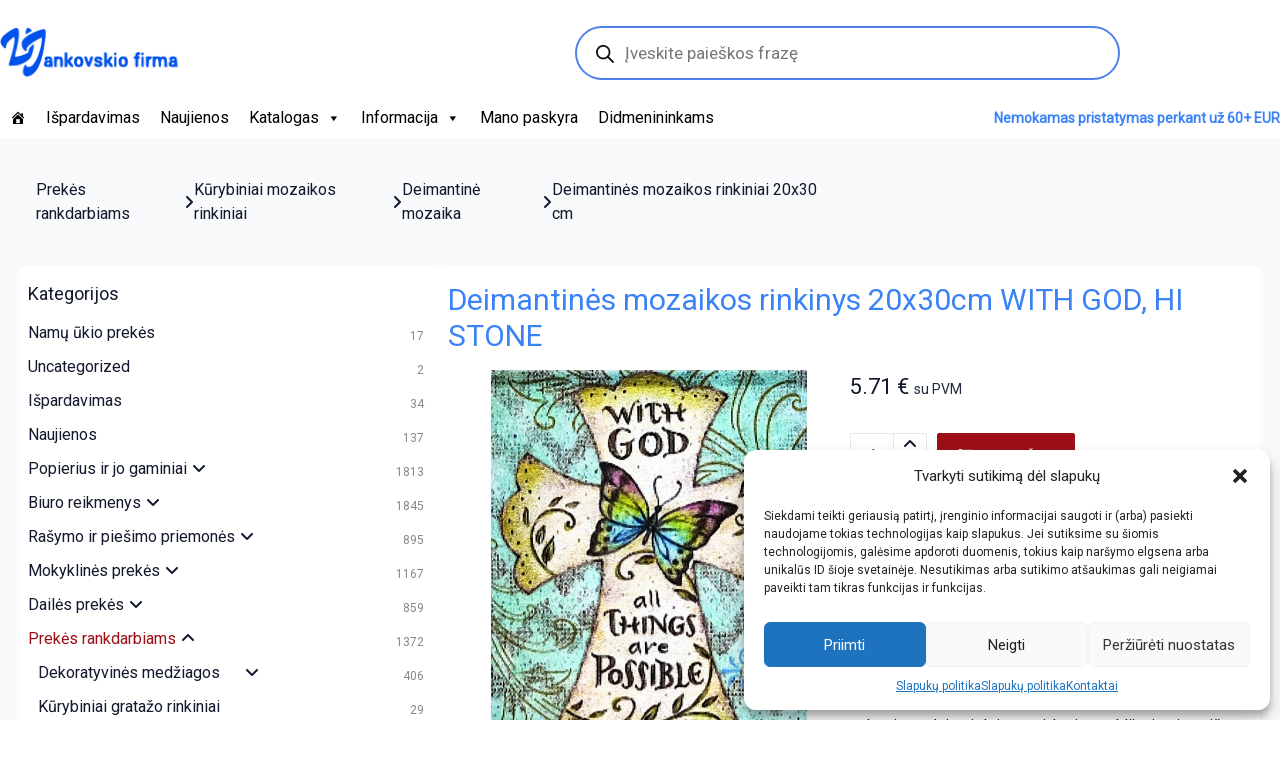

--- FILE ---
content_type: text/html; charset=UTF-8
request_url: https://jan.lt/product/deimantines-mozaikos-rinkinys-20x25cm-with-god-hi-stone/
body_size: 38514
content:
<!DOCTYPE html>
<html lang="lt-LT">

<head>
	<meta charset="UTF-8">
	<meta name="viewport" content="width=device-width, initial-scale=1">
	<link rel="profile" href="https://gmpg.org/xfn/11">
	<link rel="pingback" href="https://jan.lt/xmlrpc.php">
	<meta name='robots' content='index, follow, max-image-preview:large, max-snippet:-1, max-video-preview:-1' />

	<!-- This site is optimized with the Yoast SEO plugin v20.1 - https://yoast.com/wordpress/plugins/seo/ -->
	<title>Deimantinės mozaikos rinkinys 20x30cm WITH GOD, HI STONE - Kanceliarinės prekės</title>
	<link rel="canonical" href="https://jan.lt/product/deimantines-mozaikos-rinkinys-20x25cm-with-god-hi-stone/" />
	<meta property="og:locale" content="lt_LT" />
	<meta property="og:type" content="article" />
	<meta property="og:title" content="Deimantinės mozaikos rinkinys 20x30cm WITH GOD, HI STONE - Kanceliarinės prekės" />
	<meta property="og:description" content="Barkodas: 2023518125094Kodas: 11-DE125094/WITH.GODMato vnt.: pak." />
	<meta property="og:url" content="https://jan.lt/product/deimantines-mozaikos-rinkinys-20x25cm-with-god-hi-stone/" />
	<meta property="og:site_name" content="Kanceliarinės prekės" />
	<meta property="article:modified_time" content="2025-11-15T04:23:06+00:00" />
	<meta property="og:image" content="https://jan.lt/wp-content/uploads/2023/03/407656387-132.jpg" />
	<meta property="og:image:width" content="750" />
	<meta property="og:image:height" content="750" />
	<meta property="og:image:type" content="image/jpeg" />
	<meta name="twitter:card" content="summary_large_image" />
	<script type="application/ld+json" class="yoast-schema-graph">{"@context":"https://schema.org","@graph":[{"@type":"WebPage","@id":"https://jan.lt/product/deimantines-mozaikos-rinkinys-20x25cm-with-god-hi-stone/","url":"https://jan.lt/product/deimantines-mozaikos-rinkinys-20x25cm-with-god-hi-stone/","name":"Deimantinės mozaikos rinkinys 20x30cm WITH GOD, HI STONE - Kanceliarinės prekės","isPartOf":{"@id":"https://jan.lt/#website"},"primaryImageOfPage":{"@id":"https://jan.lt/product/deimantines-mozaikos-rinkinys-20x25cm-with-god-hi-stone/#primaryimage"},"image":{"@id":"https://jan.lt/product/deimantines-mozaikos-rinkinys-20x25cm-with-god-hi-stone/#primaryimage"},"thumbnailUrl":"https://jan.lt/wp-content/uploads/2024/07/408133083.jpg","datePublished":"2023-03-21T08:43:42+00:00","dateModified":"2025-11-15T04:23:06+00:00","breadcrumb":{"@id":"https://jan.lt/product/deimantines-mozaikos-rinkinys-20x25cm-with-god-hi-stone/#breadcrumb"},"inLanguage":"lt-LT","potentialAction":[{"@type":"ReadAction","target":["https://jan.lt/product/deimantines-mozaikos-rinkinys-20x25cm-with-god-hi-stone/"]}]},{"@type":"ImageObject","inLanguage":"lt-LT","@id":"https://jan.lt/product/deimantines-mozaikos-rinkinys-20x25cm-with-god-hi-stone/#primaryimage","url":"https://jan.lt/wp-content/uploads/2024/07/408133083.jpg","contentUrl":"https://jan.lt/wp-content/uploads/2024/07/408133083.jpg","width":750,"height":750},{"@type":"BreadcrumbList","@id":"https://jan.lt/product/deimantines-mozaikos-rinkinys-20x25cm-with-god-hi-stone/#breadcrumb","itemListElement":[{"@type":"ListItem","position":1,"name":"Home","item":"https://jan.lt/"},{"@type":"ListItem","position":2,"name":"Parduotuvė","item":"https://jan.lt/shop/"},{"@type":"ListItem","position":3,"name":"Deimantinės mozaikos rinkinys 20x30cm WITH GOD, HI STONE"}]},{"@type":"WebSite","@id":"https://jan.lt/#website","url":"https://jan.lt/","name":"Kanceliarinės prekės","description":"V. Jankovskio firma","publisher":{"@id":"https://jan.lt/#organization"},"potentialAction":[{"@type":"SearchAction","target":{"@type":"EntryPoint","urlTemplate":"https://jan.lt/?s={search_term_string}"},"query-input":"required name=search_term_string"}],"inLanguage":"lt-LT"},{"@type":"Organization","@id":"https://jan.lt/#organization","name":"V. Jankovskio firma","url":"https://jan.lt/","logo":{"@type":"ImageObject","inLanguage":"lt-LT","@id":"https://jan.lt/#/schema/logo/image/","url":"https://jan.lt/wp-content/uploads/2023/02/logo-428.png","contentUrl":"https://jan.lt/wp-content/uploads/2023/02/logo-428.png","width":389,"height":107,"caption":"V. Jankovskio firma"},"image":{"@id":"https://jan.lt/#/schema/logo/image/"}}]}</script>
	<!-- / Yoast SEO plugin. -->


<link rel='dns-prefetch' href='//unpkg.com' />
<link rel='dns-prefetch' href='//cdn.jsdelivr.net' />
<link rel='dns-prefetch' href='//www.googletagmanager.com' />
<link rel='dns-prefetch' href='//fonts.googleapis.com' />
<link rel="alternate" type="application/rss+xml" title="Kanceliarinės prekės &raquo; Įrašų RSS srautas" href="https://jan.lt/feed/" />
<link rel="alternate" type="application/rss+xml" title="Kanceliarinės prekės &raquo; Komentarų RSS srautas" href="https://jan.lt/comments/feed/" />
<script type="text/javascript">
window._wpemojiSettings = {"baseUrl":"https:\/\/s.w.org\/images\/core\/emoji\/14.0.0\/72x72\/","ext":".png","svgUrl":"https:\/\/s.w.org\/images\/core\/emoji\/14.0.0\/svg\/","svgExt":".svg","source":{"concatemoji":"https:\/\/jan.lt\/wp-includes\/js\/wp-emoji-release.min.js?ver=6.1.9"}};
/*! This file is auto-generated */
!function(e,a,t){var n,r,o,i=a.createElement("canvas"),p=i.getContext&&i.getContext("2d");function s(e,t){var a=String.fromCharCode,e=(p.clearRect(0,0,i.width,i.height),p.fillText(a.apply(this,e),0,0),i.toDataURL());return p.clearRect(0,0,i.width,i.height),p.fillText(a.apply(this,t),0,0),e===i.toDataURL()}function c(e){var t=a.createElement("script");t.src=e,t.defer=t.type="text/javascript",a.getElementsByTagName("head")[0].appendChild(t)}for(o=Array("flag","emoji"),t.supports={everything:!0,everythingExceptFlag:!0},r=0;r<o.length;r++)t.supports[o[r]]=function(e){if(p&&p.fillText)switch(p.textBaseline="top",p.font="600 32px Arial",e){case"flag":return s([127987,65039,8205,9895,65039],[127987,65039,8203,9895,65039])?!1:!s([55356,56826,55356,56819],[55356,56826,8203,55356,56819])&&!s([55356,57332,56128,56423,56128,56418,56128,56421,56128,56430,56128,56423,56128,56447],[55356,57332,8203,56128,56423,8203,56128,56418,8203,56128,56421,8203,56128,56430,8203,56128,56423,8203,56128,56447]);case"emoji":return!s([129777,127995,8205,129778,127999],[129777,127995,8203,129778,127999])}return!1}(o[r]),t.supports.everything=t.supports.everything&&t.supports[o[r]],"flag"!==o[r]&&(t.supports.everythingExceptFlag=t.supports.everythingExceptFlag&&t.supports[o[r]]);t.supports.everythingExceptFlag=t.supports.everythingExceptFlag&&!t.supports.flag,t.DOMReady=!1,t.readyCallback=function(){t.DOMReady=!0},t.supports.everything||(n=function(){t.readyCallback()},a.addEventListener?(a.addEventListener("DOMContentLoaded",n,!1),e.addEventListener("load",n,!1)):(e.attachEvent("onload",n),a.attachEvent("onreadystatechange",function(){"complete"===a.readyState&&t.readyCallback()})),(e=t.source||{}).concatemoji?c(e.concatemoji):e.wpemoji&&e.twemoji&&(c(e.twemoji),c(e.wpemoji)))}(window,document,window._wpemojiSettings);
</script>
<style type="text/css">
img.wp-smiley,
img.emoji {
	display: inline !important;
	border: none !important;
	box-shadow: none !important;
	height: 1em !important;
	width: 1em !important;
	margin: 0 0.07em !important;
	vertical-align: -0.1em !important;
	background: none !important;
	padding: 0 !important;
}
</style>
	<link rel='stylesheet' id='wp-block-library-css' href='https://jan.lt/wp-includes/css/dist/block-library/style.min.css?ver=6.1.9' type='text/css' media='all' />
<style id='spacedmonkey-classic-menu-block-style-inline-css' type='text/css'>
.wp-classic-menu-block>.menu{list-style:none;margin:0;padding:0;text-align:left;width:100%}.wp-classic-menu-block>.menu ul{left:-999em;list-style:none;margin:0;padding:0;position:absolute}.wp-classic-menu-block>.menu li{display:inline-block;padding-right:var(--wp--style--block-gap,2em);position:relative;text-align:left}.wp-classic-menu-block>.menu li:hover>ul{left:auto}.wp-classic-menu-block>.menu li li{display:block}.wp-classic-menu-block>.menu li li:hover>ul{left:100%;top:0}

</style>
<link rel='stylesheet' id='wc-blocks-vendors-style-css' href='https://jan.lt/wp-content/plugins/woocommerce/packages/woocommerce-blocks/build/wc-blocks-vendors-style.css?ver=9.4.3' type='text/css' media='all' />
<link rel='stylesheet' id='wc-blocks-style-css' href='https://jan.lt/wp-content/plugins/woocommerce/packages/woocommerce-blocks/build/wc-blocks-style.css?ver=9.4.3' type='text/css' media='all' />
<link rel='stylesheet' id='classic-theme-styles-css' href='https://jan.lt/wp-includes/css/classic-themes.min.css?ver=1' type='text/css' media='all' />
<style id='global-styles-inline-css' type='text/css'>
body{--wp--preset--color--black: #000000;--wp--preset--color--cyan-bluish-gray: #abb8c3;--wp--preset--color--white: #ffffff;--wp--preset--color--pale-pink: #f78da7;--wp--preset--color--vivid-red: #cf2e2e;--wp--preset--color--luminous-vivid-orange: #ff6900;--wp--preset--color--luminous-vivid-amber: #fcb900;--wp--preset--color--light-green-cyan: #7bdcb5;--wp--preset--color--vivid-green-cyan: #00d084;--wp--preset--color--pale-cyan-blue: #8ed1fc;--wp--preset--color--vivid-cyan-blue: #0693e3;--wp--preset--color--vivid-purple: #9b51e0;--wp--preset--gradient--vivid-cyan-blue-to-vivid-purple: linear-gradient(135deg,rgba(6,147,227,1) 0%,rgb(155,81,224) 100%);--wp--preset--gradient--light-green-cyan-to-vivid-green-cyan: linear-gradient(135deg,rgb(122,220,180) 0%,rgb(0,208,130) 100%);--wp--preset--gradient--luminous-vivid-amber-to-luminous-vivid-orange: linear-gradient(135deg,rgba(252,185,0,1) 0%,rgba(255,105,0,1) 100%);--wp--preset--gradient--luminous-vivid-orange-to-vivid-red: linear-gradient(135deg,rgba(255,105,0,1) 0%,rgb(207,46,46) 100%);--wp--preset--gradient--very-light-gray-to-cyan-bluish-gray: linear-gradient(135deg,rgb(238,238,238) 0%,rgb(169,184,195) 100%);--wp--preset--gradient--cool-to-warm-spectrum: linear-gradient(135deg,rgb(74,234,220) 0%,rgb(151,120,209) 20%,rgb(207,42,186) 40%,rgb(238,44,130) 60%,rgb(251,105,98) 80%,rgb(254,248,76) 100%);--wp--preset--gradient--blush-light-purple: linear-gradient(135deg,rgb(255,206,236) 0%,rgb(152,150,240) 100%);--wp--preset--gradient--blush-bordeaux: linear-gradient(135deg,rgb(254,205,165) 0%,rgb(254,45,45) 50%,rgb(107,0,62) 100%);--wp--preset--gradient--luminous-dusk: linear-gradient(135deg,rgb(255,203,112) 0%,rgb(199,81,192) 50%,rgb(65,88,208) 100%);--wp--preset--gradient--pale-ocean: linear-gradient(135deg,rgb(255,245,203) 0%,rgb(182,227,212) 50%,rgb(51,167,181) 100%);--wp--preset--gradient--electric-grass: linear-gradient(135deg,rgb(202,248,128) 0%,rgb(113,206,126) 100%);--wp--preset--gradient--midnight: linear-gradient(135deg,rgb(2,3,129) 0%,rgb(40,116,252) 100%);--wp--preset--duotone--dark-grayscale: url('#wp-duotone-dark-grayscale');--wp--preset--duotone--grayscale: url('#wp-duotone-grayscale');--wp--preset--duotone--purple-yellow: url('#wp-duotone-purple-yellow');--wp--preset--duotone--blue-red: url('#wp-duotone-blue-red');--wp--preset--duotone--midnight: url('#wp-duotone-midnight');--wp--preset--duotone--magenta-yellow: url('#wp-duotone-magenta-yellow');--wp--preset--duotone--purple-green: url('#wp-duotone-purple-green');--wp--preset--duotone--blue-orange: url('#wp-duotone-blue-orange');--wp--preset--font-size--small: 13px;--wp--preset--font-size--medium: 20px;--wp--preset--font-size--large: 36px;--wp--preset--font-size--x-large: 42px;--wp--preset--spacing--20: 0.44rem;--wp--preset--spacing--30: 0.67rem;--wp--preset--spacing--40: 1rem;--wp--preset--spacing--50: 1.5rem;--wp--preset--spacing--60: 2.25rem;--wp--preset--spacing--70: 3.38rem;--wp--preset--spacing--80: 5.06rem;}:where(.is-layout-flex){gap: 0.5em;}body .is-layout-flow > .alignleft{float: left;margin-inline-start: 0;margin-inline-end: 2em;}body .is-layout-flow > .alignright{float: right;margin-inline-start: 2em;margin-inline-end: 0;}body .is-layout-flow > .aligncenter{margin-left: auto !important;margin-right: auto !important;}body .is-layout-constrained > .alignleft{float: left;margin-inline-start: 0;margin-inline-end: 2em;}body .is-layout-constrained > .alignright{float: right;margin-inline-start: 2em;margin-inline-end: 0;}body .is-layout-constrained > .aligncenter{margin-left: auto !important;margin-right: auto !important;}body .is-layout-constrained > :where(:not(.alignleft):not(.alignright):not(.alignfull)){max-width: var(--wp--style--global--content-size);margin-left: auto !important;margin-right: auto !important;}body .is-layout-constrained > .alignwide{max-width: var(--wp--style--global--wide-size);}body .is-layout-flex{display: flex;}body .is-layout-flex{flex-wrap: wrap;align-items: center;}body .is-layout-flex > *{margin: 0;}:where(.wp-block-columns.is-layout-flex){gap: 2em;}.has-black-color{color: var(--wp--preset--color--black) !important;}.has-cyan-bluish-gray-color{color: var(--wp--preset--color--cyan-bluish-gray) !important;}.has-white-color{color: var(--wp--preset--color--white) !important;}.has-pale-pink-color{color: var(--wp--preset--color--pale-pink) !important;}.has-vivid-red-color{color: var(--wp--preset--color--vivid-red) !important;}.has-luminous-vivid-orange-color{color: var(--wp--preset--color--luminous-vivid-orange) !important;}.has-luminous-vivid-amber-color{color: var(--wp--preset--color--luminous-vivid-amber) !important;}.has-light-green-cyan-color{color: var(--wp--preset--color--light-green-cyan) !important;}.has-vivid-green-cyan-color{color: var(--wp--preset--color--vivid-green-cyan) !important;}.has-pale-cyan-blue-color{color: var(--wp--preset--color--pale-cyan-blue) !important;}.has-vivid-cyan-blue-color{color: var(--wp--preset--color--vivid-cyan-blue) !important;}.has-vivid-purple-color{color: var(--wp--preset--color--vivid-purple) !important;}.has-black-background-color{background-color: var(--wp--preset--color--black) !important;}.has-cyan-bluish-gray-background-color{background-color: var(--wp--preset--color--cyan-bluish-gray) !important;}.has-white-background-color{background-color: var(--wp--preset--color--white) !important;}.has-pale-pink-background-color{background-color: var(--wp--preset--color--pale-pink) !important;}.has-vivid-red-background-color{background-color: var(--wp--preset--color--vivid-red) !important;}.has-luminous-vivid-orange-background-color{background-color: var(--wp--preset--color--luminous-vivid-orange) !important;}.has-luminous-vivid-amber-background-color{background-color: var(--wp--preset--color--luminous-vivid-amber) !important;}.has-light-green-cyan-background-color{background-color: var(--wp--preset--color--light-green-cyan) !important;}.has-vivid-green-cyan-background-color{background-color: var(--wp--preset--color--vivid-green-cyan) !important;}.has-pale-cyan-blue-background-color{background-color: var(--wp--preset--color--pale-cyan-blue) !important;}.has-vivid-cyan-blue-background-color{background-color: var(--wp--preset--color--vivid-cyan-blue) !important;}.has-vivid-purple-background-color{background-color: var(--wp--preset--color--vivid-purple) !important;}.has-black-border-color{border-color: var(--wp--preset--color--black) !important;}.has-cyan-bluish-gray-border-color{border-color: var(--wp--preset--color--cyan-bluish-gray) !important;}.has-white-border-color{border-color: var(--wp--preset--color--white) !important;}.has-pale-pink-border-color{border-color: var(--wp--preset--color--pale-pink) !important;}.has-vivid-red-border-color{border-color: var(--wp--preset--color--vivid-red) !important;}.has-luminous-vivid-orange-border-color{border-color: var(--wp--preset--color--luminous-vivid-orange) !important;}.has-luminous-vivid-amber-border-color{border-color: var(--wp--preset--color--luminous-vivid-amber) !important;}.has-light-green-cyan-border-color{border-color: var(--wp--preset--color--light-green-cyan) !important;}.has-vivid-green-cyan-border-color{border-color: var(--wp--preset--color--vivid-green-cyan) !important;}.has-pale-cyan-blue-border-color{border-color: var(--wp--preset--color--pale-cyan-blue) !important;}.has-vivid-cyan-blue-border-color{border-color: var(--wp--preset--color--vivid-cyan-blue) !important;}.has-vivid-purple-border-color{border-color: var(--wp--preset--color--vivid-purple) !important;}.has-vivid-cyan-blue-to-vivid-purple-gradient-background{background: var(--wp--preset--gradient--vivid-cyan-blue-to-vivid-purple) !important;}.has-light-green-cyan-to-vivid-green-cyan-gradient-background{background: var(--wp--preset--gradient--light-green-cyan-to-vivid-green-cyan) !important;}.has-luminous-vivid-amber-to-luminous-vivid-orange-gradient-background{background: var(--wp--preset--gradient--luminous-vivid-amber-to-luminous-vivid-orange) !important;}.has-luminous-vivid-orange-to-vivid-red-gradient-background{background: var(--wp--preset--gradient--luminous-vivid-orange-to-vivid-red) !important;}.has-very-light-gray-to-cyan-bluish-gray-gradient-background{background: var(--wp--preset--gradient--very-light-gray-to-cyan-bluish-gray) !important;}.has-cool-to-warm-spectrum-gradient-background{background: var(--wp--preset--gradient--cool-to-warm-spectrum) !important;}.has-blush-light-purple-gradient-background{background: var(--wp--preset--gradient--blush-light-purple) !important;}.has-blush-bordeaux-gradient-background{background: var(--wp--preset--gradient--blush-bordeaux) !important;}.has-luminous-dusk-gradient-background{background: var(--wp--preset--gradient--luminous-dusk) !important;}.has-pale-ocean-gradient-background{background: var(--wp--preset--gradient--pale-ocean) !important;}.has-electric-grass-gradient-background{background: var(--wp--preset--gradient--electric-grass) !important;}.has-midnight-gradient-background{background: var(--wp--preset--gradient--midnight) !important;}.has-small-font-size{font-size: var(--wp--preset--font-size--small) !important;}.has-medium-font-size{font-size: var(--wp--preset--font-size--medium) !important;}.has-large-font-size{font-size: var(--wp--preset--font-size--large) !important;}.has-x-large-font-size{font-size: var(--wp--preset--font-size--x-large) !important;}
.wp-block-navigation a:where(:not(.wp-element-button)){color: inherit;}
:where(.wp-block-columns.is-layout-flex){gap: 2em;}
.wp-block-pullquote{font-size: 1.5em;line-height: 1.6;}
</style>
<link rel='stylesheet' id='woocommerce-shopup-venipak-shipping-css' href='https://jan.lt/wp-content/plugins/wc-venipak-shipping/public/css/woocommerce-shopup-venipak-shipping-public.css?v=1.17.9&#038;ver=6.1.9' type='text/css' media='all' />
<link rel='stylesheet' id='shopup_select2-css' href='https://cdn.jsdelivr.net/npm/select2@4.1.0-rc.0/dist/css/select2.min.css?ver=1' type='text/css' media='1' />
<link rel='stylesheet' id='photoswipe-css' href='https://jan.lt/wp-content/plugins/woocommerce/assets/css/photoswipe/photoswipe.min.css?ver=7.4.0' type='text/css' media='all' />
<link rel='stylesheet' id='photoswipe-default-skin-css' href='https://jan.lt/wp-content/plugins/woocommerce/assets/css/photoswipe/default-skin/default-skin.min.css?ver=7.4.0' type='text/css' media='all' />
<style id='woocommerce-inline-inline-css' type='text/css'>
.woocommerce form .form-row .required { visibility: visible; }
</style>
<link rel='stylesheet' id='wpmenucart-icons-css' href='https://jan.lt/wp-content/plugins/wp-menu-cart/assets/css/wpmenucart-icons.min.css?ver=2.13.1' type='text/css' media='all' />
<style id='wpmenucart-icons-inline-css' type='text/css'>
@font-face{font-family:WPMenuCart;src:url(https://jan.lt/wp-content/plugins/wp-menu-cart/assets/fonts/WPMenuCart.eot);src:url(https://jan.lt/wp-content/plugins/wp-menu-cart/assets/fonts/WPMenuCart.eot?#iefix) format('embedded-opentype'),url(https://jan.lt/wp-content/plugins/wp-menu-cart/assets/fonts/WPMenuCart.woff2) format('woff2'),url(https://jan.lt/wp-content/plugins/wp-menu-cart/assets/fonts/WPMenuCart.woff) format('woff'),url(https://jan.lt/wp-content/plugins/wp-menu-cart/assets/fonts/WPMenuCart.ttf) format('truetype'),url(https://jan.lt/wp-content/plugins/wp-menu-cart/assets/fonts/WPMenuCart.svg#WPMenuCart) format('svg');font-weight:400;font-style:normal;font-display:swap}
</style>
<link rel='stylesheet' id='wpmenucart-css' href='https://jan.lt/wp-content/plugins/wp-menu-cart/assets/css/wpmenucart-main.min.css?ver=2.13.1' type='text/css' media='all' />
<link rel='stylesheet' id='cmplz-general-css' href='https://jan.lt/wp-content/plugins/complianz-gdpr/assets/css/cookieblocker.min.css?ver=6.4.1' type='text/css' media='all' />
<link rel='stylesheet' id='megamenu-css' href='https://jan.lt/wp-content/uploads/maxmegamenu/style.css?ver=b218d9' type='text/css' media='all' />
<link rel='stylesheet' id='dashicons-css' href='https://jan.lt/wp-includes/css/dashicons.min.css?ver=6.1.9' type='text/css' media='all' />
<link rel='stylesheet' id='montonio-style-css' href='https://jan.lt/wp-content/plugins/montonio-for-woocommerce/v2/assets/css/montonio-style.css?ver=7.1.2' type='text/css' media='all' />
<link rel='stylesheet' id='dgwt-wcas-style-css' href='https://jan.lt/wp-content/plugins/ajax-search-for-woocommerce/assets/css/style.min.css?ver=1.22.3' type='text/css' media='all' />
<link rel='stylesheet' id='scrollbar-css' href='https://jan.lt/wp-content/themes/wr-nitro/assets/3rd-party/jquery-scrollbar/jquery.scrollbar.css?ver=6.1.9' type='text/css' media='all' />
<link rel='stylesheet' id='wr-nitro-web-fonts-css' href='https://fonts.googleapis.com/css?family=Roboto%3A400&#038;subset=latin%2Clatin-ext&#038;ver=6.1.9' type='text/css' media='all' />
<link rel='stylesheet' id='nivo-lightbox-css' href='https://jan.lt/wp-content/themes/wr-nitro/assets/3rd-party/nivo-lightbox/nivo-lightbox.css?ver=6.1.9' type='text/css' media='all' />
<link rel='stylesheet' id='owl-carousel-css' href='https://jan.lt/wp-content/themes/wr-nitro/assets/3rd-party/owl-carousel/owl.carousel.min.css?ver=6.1.9' type='text/css' media='all' />
<link rel='stylesheet' id='wr-nitro-woocommerce-css' href='https://jan.lt/wp-content/themes/wr-nitro/assets/woorockets/css/woocommerce.css?ver=6.1.9' type='text/css' media='all' />
<link rel='stylesheet' id='wr-nitro-main-css' href='https://jan.lt/wp-content/themes/wr-nitro/assets/woorockets/css/main.css?ver=6.1.9' type='text/css' media='all' />
<style id='wr-nitro-main-inline-css' type='text/css'>
body {font-family: "Roboto";font-weight: 400;font-size: 100%;letter-spacing: 0px;line-height: 24px;}h1,h2,h3,h4,h5,h6 {letter-spacing: 0px;font-family: "Roboto";font-weight: 400;}h1 {font-size: 63px;line-height: 71.964px;}h2 {font-size: 45px;line-height: 50.886px;}h3 {font-size: 31px;line-height: 35.982px;}h4 {font-size: 22px;line-height: 25.452px;}h5 {font-size: 16px;line-height: 21.6px;}h6 {font-size: 11px;line-height: 12.726px;}.format-quote .quote-content,blockquote {font-family: "Lato";}@media only screen and (min-width: 1024px) {.offset {position: relative;padding: 0px;}.offset:after {border-width: 0px;border-color: #ffffff;}.woocommerce-demo-store.offset {padding-top: 52px;}.woocommerce-demo-store.offset .demo_store {top: 0px;}.admin-bar.woocommerce-demo-store.offset .demo_store {top: 32px;}.mfp-wrap {top: 10px;height: calc(100% - 20px);}.admin-bar .mfp-wrap {top: 42px;height: calc(100% - 52px);}}.row {margin-left: -10px;margin-right: -10px;}.primary-sidebar .widget {margin-bottom: 20px;}@media screen and (max-width: 800px) {.style-4 .p-single-images .product__badge {right: 10px;}}.container {max-width: 100%;}@media screen and (max-width: 1024px) {.container {max-width: 100% !important;}}.site-title {padding-top: 80px;padding-bottom: 80px;min-height: 214px;background-color: #f2f2f2;color: #646464;}.site-title .breadcrumbs a,.woocommerce-breadcrumb a {color: #323232;}.site-title .breadcrumbs a:hover,.woocommerce-breadcrumb a:hover {color: #ff4064;}.site-title h1 {font-size: 44px;line-height: 44px;color: #323232;}.site-title .desc {font-size: px;line-height: px;}.post-title {padding-top: 100px;padding-bottom: 100px;}.post-title .entry-title {font-size: 45px;line-height: 45px;}#shop-main .products.grid-layout:not(.boxed),#shop-main .products.grid-layout.item-style-6 {margin: 0 -15px;}#woof_results_by_ajax .products {width: calc(100% + 30px);}#shop-main .products.grid-layout .product {padding: 15px;}#shop-sidebar .widget {margin-bottom: 30px;}@media (min-width: 769px) {#shop-main .products.grid-layout .product:nth-child(4n+1) {clear: both;}}@media (max-width: 768px) {#shop-main .products.grid-layout .product:nth-child(2n+1) {clear: both;}}#shop-main .products.masonry-layout {margin: 0 -15px;}#shop-main .products.masonry-layout .product {padding: 15px ;}#shop-main .products.masonry-layout.item-style-4 .product {padding-bottom: 10px;}.row.categories {margin: 0 -15px 10px;}.row.categories .cat-item {padding: 15px;}.product__image.mask .mask-inner { background: rgba(0, 0, 0, 0.7) }.page-content .main-content {width: 100%;}.blog .primary-sidebar {width: 300px;}.blog .main-content {width: calc(100% - 300px);}.single-attachment .main-content,.single-post .main-content {width: 100%;}.b-single .entry-content {margin: 0 auto !important;max-width: 750px;}.archive #shop-sidebar,.archive-sidebar {-ms-order: 1;order: 1;-webkit-order: 1;width: 430px;right: calc(100% - 430px);}.archive #shop-main,.archive-shop {-ms-order: 2;order: 2;-webkit-order: 2;width: calc(100% - 430px);left: 430px;}.style-2 #shop-sidebar {width: 360px;-ms-order: 1;order: 1;-webkit-order: 1;}.style-2 #shop-detail {width: calc(100% - 360px);-ms-order: 2;order: 2;-webkit-order: 2;}.footer {background-color: #ffffff;}.footer .top {color: #8a8a8a;}.footer .top h1, .footer .top h2, .footer .top h3, .footer .top h4, .footer .top h5, .footer .top h6, .footer .widget_rss .widget-title a {color: #323232;}.footer .bot {background-color: #ffffff;color: #313131;} .footer .top a { color: #313131; } .footer .top a:hover { color: #9c0f17; } .footer .bot a { color: #313131; } .footer .bot a:hover { color: #9c0f17; }.error404 .wrapper {background-color:#f7f7f7;background-size:auto;background-position:center center;background-attachment:scroll;background-repeat:no-repeat;}.error404 .heading-404 * {font-size: 88px;line-height: 88px;color: #292929;font-weight: bold;}.widget-style-1 .widget {padding: 10px;background-color:#ffffff; }.meta-color,.entry-meta,.entry-meta a,.entry-meta span a,.entry-meta i,.sc-product-package .p-package-cat a,.widget li .info,blockquote,.b-single .single-nav > div > span,time, .irs-grid-text,.irs-min, .irs-max {color: #12192c;}::-webkit-input-placeholder {color: #12192c;}:-moz-placeholder {color: #12192c;}::-moz-placeholder {color: #12192c;}:-ms-input-placeholder {color: #12192c;}.irs-grid-pol, .irs-from, .irs-to, .irs-single {background: #12192c;}.nitro-line,.nitro-line > *,.nitro-line .yith-wcwl-add-to-wishlist a,.btb,select:not(.cate-search),ul li,.p-single-action .yith-wcwl-add-to-wishlist div a,textarea,table, th, td,.woocommerce-cart th,.woocommerce-cart td,blockquote,.quantity .qty a:first-child,.widget ul li,.b-masonry .entry-meta,.comments-area .comment-form p,.woocommerce-cart .cart-collaterals section,.style-1 .woocommerce-tabs .tabs,.style-2 .clean-tab *:not(.submit),.style-3 .accordion-tabs > div,.style-3 .accordion-tabs,.style-4 .woocommerce-tabs .tabs li:not(:last-child),.default-tab .woocommerce-tabs .tabs,.woocommerce-page input[type="checkbox"] + label:before,#checkout_timeline,.timeline-horizontal,.page-numbers li span:not(.dots),.page-numbers li a:hover,.style-3 ul.page-numbers,.sc-product-package ul li,.woocommerce-cart .woocommerce > form,.woocommerce-page .form-container,.woocommerce-checkout .form-row input.input-text,.woocommerce-checkout .select2-container,.woocommerce-page .select2-container .select2-choice,.woocommerce-page .select2-drop-active,.grid.boxed.pag-number .product,.default-tab .woocommerce-tabs .wc-tabs > li,.vc_tta-tabs .vc_tta-tabs-container .vc_tta-tab,.wr-pricing-table.style-1 .pricing-item .inner,.wr-pricing-table.style-1 .pricing-item .pricing-header,.wr-pricing-table.style-3 .pricing-item .inner,.wr-pricing-table.style-4 .pricing-item .inner,.quickview-modal .quickview-button > div a:not(.button_sg),.quickview-modal .info div[itemprop="description"],.quickview-modal .info .quickview-button, .quickview-modal .info .p-meta,.sc-product-package .product__btn_cart,.woocommerce .wishlist_table td.product-add-to-cart a.product__btn_cart,.pagination.wc-pagination .page-ajax a,.style-3 .accordion-tabs .panel,.style-2 .woocommerce-tabs div .panel,.woocommerce-cart .cart-collaterals .coupon,.vc_toggle, .vc_toggle.vc_toggle_active .vc_toggle_title,.wr-pricing-table.style-2 .pricing-item .pricing-footer,.wr-custom-attribute li a,.wr-custom-attribute.color-picker li a:after,.wr-pricing-table.style-2 .pricing-item .pricing-footer,.chosen-container-multi .chosen-choices,.chosen-container .chosen-drop,.woof_redraw_zone .irs-slider,.woof_list_label .woof_label_term,.woof_label_count,.woof_sid_auto_shortcode, .woof_show_auto_form, .woof_hide_auto_form,.booking-pricing-info,.grid.boxed.pag-number:not(.sc-product):not(.sc-products) .product,.sc-products.grid-boxed-layout .product,.group-quantity .product__btn_cart {border-color: #e8e8e8 !important;}.sc-cat-list ul li ul {border-color: #e8e8e8;}.sc-testimonials.style-2 .arrow,.sc-cat-list ul li a {border-bottom-color: #e8e8e8 !important;}.woocommerce-checkout #checkout_timeline li:not(:last-child):after,.vc_tta-tabs.vc_tta-style-style-7 .vc_tta-tabs-container:before,.vc_tta-tabs.vc_tta-style-style-4 .vc_tta-tabs-container .vc_tta-tab:before,.vc_tta-tabs.vc_tta-style-style-6 .vc_tta-tabs-container .vc_tta-tab:before,.vc_tta-tabs.vc_tta-style-style-2 .vc_tta-tabs-container:before,.wr-pricing-table .style-1 .pricing-item .units:before,.wr-pricing-table .style-3 .pricing-item .units:before,.widget_price_filter .ui-slider {background-color: #e8e8e8;}select,textarea,.chosen-container-multi .chosen-choices,input:not([type="submit"]):not([type="button"]):not(.submit):not(.button),.woocommerce-checkout .select2-container,.select2-container .select2-choice,.select2-results .select2-highlighted,.select2-search {background-color: #ffffff;}.overlay_bg,.wr-mobile.woocommerce-page.archive .wrapper,.default-tab .woocommerce-tabs .wc-tabs > li a:hover,.default-tab .woocommerce-tabs .wc-tabs > li.active a,.style-1 .woocommerce-tabs,.b-classic.boxed .post,.style-2 .woocommerce-tabs #comments .comment-text,.style-3 .woocommerce-tabs #comments .comment-text,.style-4 .woocommerce-tabs #comments .comment-text,.vc_progress_bar.style-1 .vc_single_bar,.vc_progress_bar.style-1 .vc_single_bar .vc_bar:before,.vc_progress_bar .vc_single_bar,.wr-pricing-table.style-2 .pricing-item .inner,.wr-pricing-table.style-3 .pricing-item .price-value,.wr-pricing-table.style-4 .pricing-item .inner:hover,[class*="b-"].default .entry-cat a,.widget .tagcloud a,.galleries .grid .item-inner,.single-gallery .wr-nitro-carousel .owl-dots > div span,.pagination.wc-pagination .page-ajax a,.entry-thumb i.body_bg:hover,.irs-min, .irs-max,.search-results .search-item,.woof_list_label .woof_label_term {background-color: #ffffff;}.vc_progress_bar.style-1 .vc_single_bar {border-color: #ffffff;}.style-2 .woocommerce-tabs #comments .comment_container:before,.style-3 .woocommerce-tabs #comments .comment_container:before,.style-4 .woocommerce-tabs #comments .comment_container:before,.comments-area .comment-list .comment-content-wrap:before,.b-classic.small.boxed .entry-thumb:before {border-right-color: #ffffff;}.rtl .b-classic.small.boxed .entry-thumb:before {border-left-color: #ffffff;}.sc-product-package ul li:before {color: #ffffff;}body .wrapper,.body_bg,.single-mobile-layout .p-single-info.fixed .p-single-action,.single-mobile-layout.product-type-variable .p-single-info.fixed .single_variation_wrap,.single-mobile-layout .wishlist-btn a,[class*="b-"].boxed .entry-cat a,.b-zigzag.default .entry-cat a,.wr-pricing-table.style-1 .pricing-item .inner,.select2-results,.product-btn-right .product__btn,.product-btn-center:not(.btn-inside-thumbnail) .product__action a,.nivo-lightbox-theme-default.nivo-lightbox-overlay,.style-1 .woocommerce-tabs #comments .comment-text,.woof_redraw_zone .irs-slider,.woof_redraw_zone .irs-bar,.style-5 .woocommerce-tabs #comments .comment-text,.style-2 .woocommerce-tabs.accordion-tabs #comments .comment-text {background-color: #ffffff;}.style-2 .woocommerce-tabs.accordion-tabs #comments .comment_container:before,.style-5 .woocommerce-tabs #comments .comment_container:before,.style-1 .woocommerce-tabs #comments .comment_container:before {border-right-color: #ffffff;}.sc-testimonials.style-2 .arrow span {border-bottom-color: #ffffff;}.body_bg_text,.irs-from, .irs-to, .irs-single {color: #ffffff;}body,.body_color,.entry-cat a,.p-meta a,.port-content .hentry .title .cat,.port-content .hentry .title .cat a,.nitro-member.style-1 .social a,.nitro-member.style-3 .social a,.select2-results li,.woocommerce-cart .shop_table .product-price .amount,.woocommerce-cart .cart_totals .cart-subtotal .amount,.color-dark,.icon_color,.icon_color * i,.single-mobile-layout .addition-product .add_to_cart_button i,.price del,.price del .amount,.star-rating:before,.wc-switch a.active,.select2-container .select2-choice,.single-gallery .wr-nitro-carousel .owl-dots > div.active span,.pagination.wc-pagination .page-ajax a,.nivo-lightbox-theme-default .nivo-lightbox-nav:before,.vc_toggle .vc_toggle_title .vc_toggle_icon:before,.vc_progress_bar.style-1 .vc_single_bar .vc_label > span,.wr-product-share h3,.woof_show_auto_form,.woocommerce-checkout .shop_table .cart-subtotal .amount,.woocommerce-checkout .shop_table .cart_item .amount,.style-5:not(.downloadable) .p-single-action .cart .wishlist-btn .tooltip {color: #12192c;}.single-gallery .wr-nitro-carousel .owl-dots > div.active span,.single-gallery .wr-nitro-carousel .owl-dots > div:hover span,.woof_redraw_zone .irs-slider:after,.woof_redraw_zone .irs-line-left,.woof_redraw_zone .irs-line-right,.woof_redraw_zone .irs-line-mid {background-color: #12192c;}.wr-nitro-carousel .owl-dots .owl-dot span {border-color: #12192c;}.select2-container .select2-choice .select2-arrow b:after {border-top-color: #12192c;}h1,h2,h3,h4,h5,h6,.heading-color,.heading-color > a,.entry-title,.entry-title a,.title a,[class*="title"] > a,.product__title a,.vc_tta-container .vc_tta.vc_general .vc_tta-tab > a,.wr-pricing-table .pricing-item .price-value,.woocommerce-checkout .shop_table th.product-name,.woocommerce-checkout .payment_methods li label,a:hover,.widget ul li a,.entry-meta a:hover,.hover-primary:hover,.vc_toggle .vc_toggle_title .vc_toggle_icon:hover:before,.vc_progress_bar.style-1 .vc_single_bar .vc_label {color: #12192c;}.heading-bg,.widget_price_filter .ui-slider > *,.wr-pricing-table.style-3 .pricing-item .units:before  {background-color: #12192c;}.widget_price_filter .ui-slider-handle {border-color: #12192c;}.wr-btn,.button,button[class*="button"],.submit,input[type="submit"]:not(.nae-btn),a.button_sg,.yith-woocompare-widget a.compare {display: inline-block;text-align: center;white-space: nowrap;font-size: 13px;height: 45px;line-height: 41px;letter-spacing: 0px;padding: 0 20px;border: 2px solid;border-radius: 2px;text-transform: uppercase;}.p-single-action .actions-button a {line-height: 43px;height: 45px;width: 45px;}.plus-minus-button input {    height: 45px;}.qty-suffix {    line-height: 43px;        margin: 10px 10px 0 0 !important;}.quantity input[type="number"],.auction-ajax-change .quantity input {line-height: 41px;height: 43px;width: 43px;}.quantity {width: 77px;}.style-5:not(.downloadable) .p-single-action .cart .wishlist-btn {width: calc(100% - 87px);width: -webkit-calc(100% - 87px);margin-right: 0;}.quantity .qty a {height: 22.5px;line-height: 22.5px;}.woocommerce-wishlist button[class*="button"],.woocommerce-wishlist .button {height: 45px !important;line-height: 41px !important;padding: 0 20px !important;border: 2px solid !important;border-radius: 2px !important;}.wr-btn-solid, .button, button[class*="button"], .submit, input[type="submit"]:not(.wr-btn-outline):not(.nae-btn), a.button_sg, .yith-woocompare-widget a.compare {background-color: #9c0f17;border-color: #9c0f17;color: #fff;}.wr-btn-solid:hover, .button:hover, button[class*="button"]:hover, .submit:hover, input[type="submit"]:not(.wr-btn-outline):not(.nae-btn):not([disabled]):hover, .yith-woocompare-widget a.compare:hover {background-color: #80070e;border-color: #80070e;color: #fff;} .wr-btn.wr-btn-outline, .woocommerce-checkout .timeline-horizontal input.button.alt.prev, .sc-product-package .product__btn_cart, .woocommerce .wishlist_table td.product-add-to-cart a.product__btn_cart { background-color: rgba(255, 255, 255, 0); border-color: #323232;  color: #323232; }.wr-btn.wr-btn-outline:hover, .woocommerce-checkout .timeline-horizontal input.button.alt.prev:hover, .sc-product-package .product__btn_cart:hover, .woocommerce .wishlist_table td.product-add-to-cart a.product__btn_cart:hover {background-color: #222;border-color: #323232;color: #222;}.sc-product-package .product__btn_cart,.woocommerce .wishlist_table td.product-add-to-cart a.product__btn_cart,.list .product__action > div a,.p-single-action .product__compare > a,.p-single-action .yith-wcwl-add-to-wishlist a {border-radius: 2px;}#wr-back-top > a {width: 32px;height: 32px;line-height: 27px;font-size: 14px;}#wr-back-top > a:hover {color: #fff !important;}a,.hover-main:hover,.mfp-close:hover,.format-audio .mejs-controls .mejs-time-rail .mejs-time-current,.post-title.style-2 a:hover,.b-single .post-tags a:hover,.port-cat a.selected,.port-content .hentry .action a:hover,.port-single .hentry .thumb .mask a:hover,.color-primary,.wc-switch a:hover,#p-preview .owl-buttons *:hover,.product__price .amount,.p-single-images .p-gallery .owl-buttons > *:hover,.woocommerce-cart .shop_table .cart_item:hover .remove:hover,.woocommerce-cart .shop_table .product-name a:hover,.woocommerce-cart .quantity .qty a:hover,.woocommerce-cart .shop_table tbody .product-subtotal,.amount,[class*="title"]:hover > a,.widget .product-title:hover > a,.widget ul li a:hover,.widget-search button:hover,[class*="product"] ins,.woocommerce-account .user-link a:hover,.woocommerce-checkout #checkout_timeline.text li.active,.sc-social-network .info.outside a:hover,.vc_tta-container .vc_tta-tabs .vc_tta-tabs-container .vc_tta-tab.vc_active > a,.vc_tta-container .vc_tta-tabs .vc_tta-tabs-container .vc_tta-tab:hover > a,.page-numbers li span:not(.dots), .page-numbers li a:hover,.hb-minicart .mini_cart_item .info-item .title-item a:hover,.widget_shopping_cart_content .total .amount,.hb-minicart .action-top-bottom .quickview-outer .edit-cart:hover:before,.hb-minicart .action-top-bottom .remove-outer .remove:hover:before,.hb-cart-outer .dark-style .widget_shopping_cart_content .buttons .wc-forward:hover,.entry-cat a:hover,.style-2 .clean-tab .tabs li.active a,.style-2 .clean-tab .tabs li a:hover,.nitro-member .social a:hover,.maintenance.maintenance-style-2 .wr-countdown > div > div,.icon_color:hover,.icon_color > *:hover i,.gallery-fullscreen .wr-nitro-carousel .owl-nav > div:hover,.woocommerce .wishlist_table .remove-product:hover,.product__title a:hover,.star-rating span:before,.product__action-bottom > .product__btn:hover,.woocommerce-tabs .active a.tab-heading,.vc_toggle .vc_toggle_title:hover > *,.filters a.selected,.woof_label_count,.widget_nav_menu .current-menu-item a,.yith-wcwl-wishlistexistsbrowse.show i, .yith-wcwl-wishlistaddedbrowse.show i {color: #9c1017;}.loader,.style-2 .clean-tab .woocommerce-tabs .tabs li.active a,.style-3 .page-numbers li span:not(.dots),.style-3 .page-numbers li a:hover,.wr-nitro-carousel .owl-dots .owl-dot:hover span,.wr-nitro-carousel .owl-dots .owl-dot.active span,.p-single-images .flex-control-paging li a:hover,.p-single-images .flex-control-paging li .flex-active,.woof_list_label li .woof_label_term:hover,.woof_list_label li .woof_label_term.checked,#wr-back-top > a:hover {border-color: #9c1017 !important;}.sc-cat-list ul li a:hover,.wr-onepage-nav a span:before,.vc_toggle.vc_toggle_active,.sc-cat-list ul li ul {border-left-color: #9c1017;}.rtl .sc-cat-list ul li a:hover {border-right-color: #9c1017;}.bg-primary,.hover-bg-primary:hover,.product_list_widget .remove:hover,.sc-product-package .p-package-cart .button:hover,.sc-product-button a:hover,.sc-product-button.light .button span.tooltip:hover,.hb-minicart .action-top-bottom .edit-form-outer .edit-btn,.style-1 .woocommerce-tabs .tabs li.active a:before,.vc_tta-tabs.vc_tta-style-style-2 .vc_tta-tabs-container .vc_tta-tab:before,.vc_tta-tabs.vc_tta-style-style-3 .vc_tta-tabs-container .vc_tta-tab:before,.vc_tta-tabs.vc_tta-style-style-7 .vc_tta-tabs-container .vc_tta-tab:before,.woof_container_inner > h4:before,.widget-style-2 .widget .widget-title:before,.widget-style-3 .widget .widget-title:before,.wr-onepage-nav a span,.wr-nitro-carousel .owl-dots .owl-dot.active span,.wr-nitro-carousel .owl-dots .owl-dot:hover span,.p-single-images .flex-control-paging li a.flex-active,.p-single-images .flex-control-paging li a:hover,.woof_list_label li .woof_label_term:hover,.woof_list_label li .woof_label_term.checked,.page-links a:hover,.page-links a:focus,.woocommerce-account .form-container .woocommerce-MyAccount-navigation li.is-active:after,.wr-pricing-table.style-1 .pricing-item .units:before {background-color: #9c1017;}
</style>
<script type="text/template" id="tmpl-variation-template">
	<div class="woocommerce-variation-description">{{{ data.variation.variation_description }}}</div>
	<div class="woocommerce-variation-price">{{{ data.variation.price_html }}}</div>
	<div class="woocommerce-variation-availability">{{{ data.variation.availability_html }}}</div>
</script>
<script type="text/template" id="tmpl-unavailable-variation-template">
	<p>Deja, šis produktas neprieinamas. Pasirinkite kitokią kombinaciją.</p>
</script>
<script type='text/javascript' src='https://jan.lt/wp-includes/js/jquery/jquery.min.js?ver=3.6.1' id='jquery-core-js'></script>
<script type='text/javascript' src='https://jan.lt/wp-includes/js/jquery/jquery-migrate.min.js?ver=3.3.2' id='jquery-migrate-js'></script>
<script type='text/javascript' src='https://jan.lt/wp-content/plugins/wc-venipak-shipping/public/js/woocommerce-shopup-venipak-shipping-public.js?ver=1.17.9' id='woocommerce-shopup-venipak-shipping-js'></script>
<script type='text/javascript' id='woocommerce-shopup-venipak-shipping-js-after'>
window.adminUrl = 'https://jan.lt/wp-admin/';
</script>
<script type='text/javascript' id='wpmenucart-ajax-assist-js-extra'>
/* <![CDATA[ */
var wpmenucart_ajax_assist = {"shop_plugin":"woocommerce","always_display":""};
/* ]]> */
</script>
<script type='text/javascript' src='https://jan.lt/wp-content/plugins/wp-menu-cart/assets/js/wpmenucart-ajax-assist.min.js?ver=2.13.1' id='wpmenucart-ajax-assist-js'></script>

<!-- Google tag (gtag.js) snippet added by Site Kit -->

<!-- Google Analytics snippet added by Site Kit -->
<script data-service="google-analytics" data-category="statistics" type="text/plain" data-cmplz-src='https://www.googletagmanager.com/gtag/js?id=G-LL9NDG5BWZ' id='google_gtagjs-js' async></script>
<script type='text/javascript' id='google_gtagjs-js-after'>
window.dataLayer = window.dataLayer || [];function gtag(){dataLayer.push(arguments);}
gtag("set","linker",{"domains":["jan.lt"]});
gtag("js", new Date());
gtag("set", "developer_id.dZTNiMT", true);
gtag("config", "G-LL9NDG5BWZ");
</script>

<!-- End Google tag (gtag.js) snippet added by Site Kit -->
<link rel="https://api.w.org/" href="https://jan.lt/wp-json/" /><link rel="alternate" type="application/json" href="https://jan.lt/wp-json/wp/v2/product/176471" /><link rel="EditURI" type="application/rsd+xml" title="RSD" href="https://jan.lt/xmlrpc.php?rsd" />
<link rel="wlwmanifest" type="application/wlwmanifest+xml" href="https://jan.lt/wp-includes/wlwmanifest.xml" />
<meta name="generator" content="WordPress 6.1.9" />
<meta name="generator" content="WooCommerce 7.4.0" />
<link rel='shortlink' href='https://jan.lt/?p=176471' />
<link rel="alternate" type="application/json+oembed" href="https://jan.lt/wp-json/oembed/1.0/embed?url=https%3A%2F%2Fjan.lt%2Fproduct%2Fdeimantines-mozaikos-rinkinys-20x25cm-with-god-hi-stone%2F" />
<link rel="alternate" type="text/xml+oembed" href="https://jan.lt/wp-json/oembed/1.0/embed?url=https%3A%2F%2Fjan.lt%2Fproduct%2Fdeimantines-mozaikos-rinkinys-20x25cm-with-god-hi-stone%2F&#038;format=xml" />
<meta name="generator" content="Site Kit by Google 1.124.0" /><style>.cmplz-hidden{display:none!important;}</style>		<style>
			.dgwt-wcas-ico-magnifier,.dgwt-wcas-ico-magnifier-handler{max-width:20px}.dgwt-wcas-search-wrapp .dgwt-wcas-sf-wrapp input[type=search].dgwt-wcas-search-input,.dgwt-wcas-search-wrapp .dgwt-wcas-sf-wrapp input[type=search].dgwt-wcas-search-input:hover,.dgwt-wcas-search-wrapp .dgwt-wcas-sf-wrapp input[type=search].dgwt-wcas-search-input:focus{border-color:#4e80ee}.dgwt-wcas-suggestions-wrapp,.dgwt-wcas-details-wrapp{background-color:#f6f8fa}.dgwt-wcas-search-icon{color:#4e80ee}.dgwt-wcas-search-icon path{fill:#4e80ee}		</style>
		<script>			var WRAjaxURL 	    = 'https://jan.lt/wp-admin/admin-ajax.php';
			var WR_CURRENT_URL 	= 'https://jan.lt/product/deimantines-mozaikos-rinkinys-20x25cm-with-god-hi-stone/';
			var WR_URL 	        = 'https://jan.lt';
			var _nonce_wr_nitro = '5232e716bf';
			var _WR_THEME_URL   = 'https://jan.lt/wp-content/themes/wr-nitro';
			var WR_CART_URL    = 'https://jan.lt/cart/';
		</script>	<noscript><style>.woocommerce-product-gallery{ opacity: 1 !important; }</style></noscript>
	
<!-- Google Tag Manager snippet added by Site Kit -->
<script type="text/javascript">
			( function( w, d, s, l, i ) {
				w[l] = w[l] || [];
				w[l].push( {'gtm.start': new Date().getTime(), event: 'gtm.js'} );
				var f = d.getElementsByTagName( s )[0],
					j = d.createElement( s ), dl = l != 'dataLayer' ? '&l=' + l : '';
				j.async = true;
				j.src = 'https://www.googletagmanager.com/gtm.js?id=' + i + dl;
				f.parentNode.insertBefore( j, f );
			} )( window, document, 'script', 'dataLayer', 'GTM-PGM5TRL' );
			
</script>

<!-- End Google Tag Manager snippet added by Site Kit -->
<style type="text/css">/** Mega Menu CSS: fs **/</style>

	<link rel="stylesheet" id="wr-nitro-main-css" href="/wp-content/themes/wr-nitro/assets/nae.css" type="text/css" media="all">
	<link rel="stylesheet" id="fa-css" href="https://stressfreesolutions.lt/static/fa/css/all.min.css" type="text/css" media="all">
	<script src="https://cdn.tailwindcss.com?plugins=typography,aspect-ratio,line-clamp"></script>

</head>

<body data-cmplz=1 class="product-template-default single single-product postid-176471 theme-wr-nitro woocommerce woocommerce-page woocommerce-no-js mega-menu-main-menu mask wr-desktop">

	<header id="header">
		<div class="lg:max-w-[1280px] lg:mx-auto max-w-full pt-4 space-y-2">
			<div class="flex gap-x-[40px] justify-between md:flex-nowrap flex-wrap items-center">
				
						
<figure class="wp-block-image size-full is-resized"><a href="/"><img decoding="async" loading="lazy" src="https://jan.lt/wp-content/uploads/2018/03/logo-1.png" alt="" class="wp-image-173610" width="195" height="54"/></a></figure>

				
						<div  class="dgwt-wcas-search-wrapp dgwt-wcas-has-submit dgwt-wcas-style-pirx js-dgwt-wcas-layout-icon-flexible dgwt-wcas-layout-icon-flexible js-dgwt-wcas-mobile-overlay-enabled">
			<div  class="dgwt-wcas-search-icon js-dgwt-wcas-search-icon-handler">				<svg class="dgwt-wcas-ico-magnifier-handler" xmlns="http://www.w3.org/2000/svg" width="18" height="18" viewBox="0 0 18 18">
					<path  d=" M 16.722523,17.901412 C 16.572585,17.825208 15.36088,16.670476 14.029846,15.33534 L 11.609782,12.907819 11.01926,13.29667 C 8.7613237,14.783493 5.6172703,14.768302 3.332423,13.259528 -0.07366363,11.010358 -1.0146502,6.5989684 1.1898146,3.2148776
						  1.5505179,2.6611594 2.4056498,1.7447266 2.9644271,1.3130497 3.4423015,0.94387379 4.3921825,0.48568469 5.1732652,0.2475835 5.886299,0.03022609 6.1341883,0 7.2037391,0 8.2732897,0 8.521179,0.03022609 9.234213,0.2475835 c 0.781083,0.23810119 1.730962,0.69629029 2.208837,1.0654662
						  0.532501,0.4113763 1.39922,1.3400096 1.760153,1.8858877 1.520655,2.2998531 1.599025,5.3023778 0.199549,7.6451086 -0.208076,0.348322 -0.393306,0.668209 -0.411622,0.710863 -0.01831,0.04265 1.065556,1.18264 2.408603,2.533307 1.343046,1.350666 2.486621,2.574792 2.541278,2.720279 0.282475,0.7519
						  -0.503089,1.456506 -1.218488,1.092917 z M 8.4027892,12.475062 C 9.434946,12.25579 10.131043,11.855461 10.99416,10.984753 11.554519,10.419467 11.842507,10.042366 12.062078,9.5863882 12.794223,8.0659672 12.793657,6.2652398 12.060578,4.756293 11.680383,3.9737304 10.453587,2.7178427
						  9.730569,2.3710306 8.6921295,1.8729196 8.3992147,1.807606 7.2037567,1.807606 6.0082984,1.807606 5.7153841,1.87292 4.6769446,2.3710306 3.9539263,2.7178427 2.7271301,3.9737304 2.3469352,4.756293 1.6138384,6.2652398 1.6132726,8.0659672 2.3454252,9.5863882 c 0.4167354,0.8654208 1.5978784,2.0575608
						  2.4443766,2.4671358 1.0971012,0.530827 2.3890403,0.681561 3.6130134,0.421538 z
					"/>
				</svg>
				</div>
		<div class="dgwt-wcas-search-icon-arrow"></div>
		<form class="dgwt-wcas-search-form" role="search" action="https://jan.lt/" method="get">
		<div class="dgwt-wcas-sf-wrapp">
						<label class="screen-reader-text"
			       for="dgwt-wcas-search-input-1">Products search</label>

			<input id="dgwt-wcas-search-input-1"
			       type="search"
			       class="dgwt-wcas-search-input"
			       name="s"
			       value=""
			       placeholder="Įveskite paieškos frazę"
			       autocomplete="off"
				   			/>
			<div class="dgwt-wcas-preloader"></div>

			<div class="dgwt-wcas-voice-search"></div>

							<button type="submit"
				        aria-label="Search"
				        class="dgwt-wcas-search-submit">				<svg class="dgwt-wcas-ico-magnifier" xmlns="http://www.w3.org/2000/svg" width="18" height="18" viewBox="0 0 18 18">
					<path  d=" M 16.722523,17.901412 C 16.572585,17.825208 15.36088,16.670476 14.029846,15.33534 L 11.609782,12.907819 11.01926,13.29667 C 8.7613237,14.783493 5.6172703,14.768302 3.332423,13.259528 -0.07366363,11.010358 -1.0146502,6.5989684 1.1898146,3.2148776
						  1.5505179,2.6611594 2.4056498,1.7447266 2.9644271,1.3130497 3.4423015,0.94387379 4.3921825,0.48568469 5.1732652,0.2475835 5.886299,0.03022609 6.1341883,0 7.2037391,0 8.2732897,0 8.521179,0.03022609 9.234213,0.2475835 c 0.781083,0.23810119 1.730962,0.69629029 2.208837,1.0654662
						  0.532501,0.4113763 1.39922,1.3400096 1.760153,1.8858877 1.520655,2.2998531 1.599025,5.3023778 0.199549,7.6451086 -0.208076,0.348322 -0.393306,0.668209 -0.411622,0.710863 -0.01831,0.04265 1.065556,1.18264 2.408603,2.533307 1.343046,1.350666 2.486621,2.574792 2.541278,2.720279 0.282475,0.7519
						  -0.503089,1.456506 -1.218488,1.092917 z M 8.4027892,12.475062 C 9.434946,12.25579 10.131043,11.855461 10.99416,10.984753 11.554519,10.419467 11.842507,10.042366 12.062078,9.5863882 12.794223,8.0659672 12.793657,6.2652398 12.060578,4.756293 11.680383,3.9737304 10.453587,2.7178427
						  9.730569,2.3710306 8.6921295,1.8729196 8.3992147,1.807606 7.2037567,1.807606 6.0082984,1.807606 5.7153841,1.87292 4.6769446,2.3710306 3.9539263,2.7178427 2.7271301,3.9737304 2.3469352,4.756293 1.6138384,6.2652398 1.6132726,8.0659672 2.3454252,9.5863882 c 0.4167354,0.8654208 1.5978784,2.0575608
						  2.4443766,2.4671358 1.0971012,0.530827 2.3890403,0.681561 3.6130134,0.421538 z
					"/>
				</svg>
				</button>
			
			<input type="hidden" name="post_type" value="product"/>
			<input type="hidden" name="dgwt_wcas" value="1"/>

			
					</div>
	</form>
</div>

				
						
<p class="nae_wp_cart"><a class="wpmenucart-contents empty-wpmenucart" style="display:none">&nbsp;</a></p>

							</div>
			<div class="flex gap-x-[40px] justify-between md:flex-nowrap flex-wrap items-center">
				<div id="mega-menu-wrap-main_menu" class="mega-menu-wrap"><div class="mega-menu-toggle"><div class="mega-toggle-blocks-left"></div><div class="mega-toggle-blocks-center"></div><div class="mega-toggle-blocks-right"><div class='mega-toggle-block mega-menu-toggle-animated-block mega-toggle-block-0' id='mega-toggle-block-0'><button aria-label="Toggle Menu" class="mega-toggle-animated mega-toggle-animated-slider" type="button" aria-expanded="false">
                  <span class="mega-toggle-animated-box">
                    <span class="mega-toggle-animated-inner"></span>
                  </span>
                </button></div></div></div><ul id="mega-menu-main_menu" class="mega-menu max-mega-menu mega-menu-horizontal mega-no-js" data-event="hover_intent" data-effect="fade_up" data-effect-speed="400" data-effect-mobile="disabled" data-effect-speed-mobile="0" data-mobile-force-width="false" data-second-click="go" data-document-click="collapse" data-vertical-behaviour="standard" data-breakpoint="768" data-unbind="true" data-mobile-state="collapse_all" data-hover-intent-timeout="300" data-hover-intent-interval="100"><li class='mega-menu-item mega-menu-item-type-post_type mega-menu-item-object-page mega-menu-item-home mega-align-bottom-left mega-menu-flyout mega-has-icon mega-icon-left mega-hide-text mega-menu-item-174172' id='mega-menu-item-174172'><a class="dashicons-admin-home mega-menu-link" href="https://jan.lt/" tabindex="0" aria-label="Pagrindinis"></a></li><li class='mega-menu-item mega-menu-item-type-taxonomy mega-menu-item-object-product_cat mega-align-bottom-left mega-menu-flyout mega-menu-item-174199' id='mega-menu-item-174199'><a class="mega-menu-link" href="https://jan.lt/product-category/akcijos/" tabindex="0">Išpardavimas</a></li><li class='mega-menu-item mega-menu-item-type-taxonomy mega-menu-item-object-product_cat mega-align-bottom-left mega-menu-flyout mega-menu-item-174198' id='mega-menu-item-174198'><a class="mega-menu-link" href="https://jan.lt/product-category/naujienos/" tabindex="0">Naujienos</a></li><li class='mega-menu-item mega-menu-item-type-post_type mega-menu-item-object-page mega-current_page_parent mega-menu-megamenu mega-menu-item-has-children mega-align-bottom-left mega-menu-megamenu mega-menu-item-656' id='mega-menu-item-656'><a class="mega-menu-link" href="https://jan.lt/shop/" aria-haspopup="true" aria-expanded="false" tabindex="0">Katalogas<span class="mega-indicator" tabindex="0" role="button" aria-label="Katalogas submenu"></span></a>
<ul class="mega-sub-menu">
<li class='mega-menu-item mega-menu-item-type-widget widget_text mega-menu-columns-6-of-6 mega-menu-item-text-2' id='mega-menu-item-text-2'>			<div class="textwidget"><div class="mm-container dnl-categories-tree"><ul class="mm-col" style="width:22%"><li class="l0 menu-item-1630"><a href="https://jan.lt/product-category/namu-ukio-prekes/" class="menu-item-link has-children title-column"><span class="menu_title">Namų ūkio prekės</span></a></li><ul class="sub-menu"><li class="l1 menu-item-1631"><a href="https://jan.lt/product-category/namu-ukio-prekes/pirkiniu-krepsiai/" class="menu-item-link"><span class="menu_title">Pirkinių krepšiai (0)</span></a></li><li class="l1 menu-item-1632"><a href="https://jan.lt/product-category/namu-ukio-prekes/pirkiniu-krepsiai-namu-ukio-prekes/" class="menu-item-link"><span class="menu_title">Pirkinių krepšiai (0)</span></a></li></ul></ul><ul class="mm-col" style="width:22%"><li class="l0 menu-item-1379"><a href="https://jan.lt/product-category/popierius-ir-jo-gaminiai/" class="menu-item-link has-children title-column"><span class="menu_title">Popierius ir jo gaminiai</span></a></li><ul class="sub-menu"><li class="l1 menu-item-1386"><a href="https://jan.lt/product-category/popierius-ir-jo-gaminiai/biuro-popierius/" class="menu-item-link"><span class="menu_title">Biuro popierius (209)</span></a></li><li class="l1 menu-item-1405"><a href="https://jan.lt/product-category/popierius-ir-jo-gaminiai/sasiuviniai-popierius-ir-jo-gaminiai/" class="menu-item-link"><span class="menu_title">Sąsiuviniai (193)</span></a></li><li class="l1 menu-item-1305"><a href="https://jan.lt/product-category/popierius-ir-jo-gaminiai/kartonas-2/" class="menu-item-link"><span class="menu_title">Kartonas (439)</span></a></li><li class="l1 menu-item-1531"><a href="https://jan.lt/product-category/popierius-ir-jo-gaminiai/bloknotai-uzrasu-bei-telefonu-knygeles-popierius-ir-jo-gaminiai/" class="menu-item-link"><span class="menu_title">Bloknotai, užrašų bei telefonų knygelės (142)</span></a></li><li class="l1 menu-item-1371"><a href="https://jan.lt/product-category/popierius-ir-jo-gaminiai/kontorines-knygos-a4-kieto-kartono-virseliu/" class="menu-item-link"><span class="menu_title">Kontorinės knygos a4 kieto kartono viršeliu (25)</span></a></li><li class="l1 menu-item-1364"><a href="https://jan.lt/product-category/popierius-ir-jo-gaminiai/darbo-knygos-kalendoriai/" class="menu-item-link"><span class="menu_title">Darbo knygos, kalendoriai (63)</span></a></li><li class="l1 menu-item-1530"><a href="https://jan.lt/product-category/popierius-ir-jo-gaminiai/lipnus-lapeliai-popierius-uzrasams-popierius-ir-jo-gaminiai/" class="menu-item-link"><span class="menu_title">Lipnūs lapeliai, popierius užrašams (167)</span></a></li><li class="l1 menu-item-1242"><a href="https://jan.lt/product-category/popierius-ir-jo-gaminiai/dekoratyvinis-popierius/" class="menu-item-link"><span class="menu_title">Dekoratyvinis popierius (248)</span></a></li><li class="l1 menu-item-1275"><a href="https://jan.lt/product-category/popierius-ir-jo-gaminiai/dokumentu-blankai/" class="menu-item-link"><span class="menu_title">Dokumentų blankai (144)</span></a></li><li class="l1 menu-item-1388"><a href="https://jan.lt/product-category/popierius-ir-jo-gaminiai/vokai/" class="menu-item-link"><span class="menu_title">Vokai (65)</span></a></li><li class="l1 menu-item-1379"><a href="https://jan.lt/product-category/popierius-ir-jo-gaminiai/" class="menu-item-link"><span class="menu_title">Daugiau...</span></a></li></ul></ul><ul class="mm-col" style="width:22%"><li class="l0 menu-item-1539"><a href="https://jan.lt/product-category/biuro-reikmenys/" class="menu-item-link has-children title-column"><span class="menu_title">Biuro reikmenys</span></a></li><ul class="sub-menu"><li class="l1 menu-item-1543"><a href="https://jan.lt/product-category/biuro-reikmenys/darbo-stalo-reikmenys-biuro-reikmenys/" class="menu-item-link"><span class="menu_title">Darbo stalo reikmenys (456)</span></a></li><li class="l1 menu-item-1556"><a href="https://jan.lt/product-category/biuro-reikmenys/kitos-prekes-biuro-reikmenys/" class="menu-item-link"><span class="menu_title">Kitos prekės (45)</span></a></li><li class="l1 menu-item-1245"><a href="https://jan.lt/product-category/biuro-reikmenys/dokumentu-laikymas-ir-archyvavimas/" class="menu-item-link"><span class="menu_title">Dokumentų laikymas ir archyvavimas (793)</span></a></li><li class="l1 menu-item-1259"><a href="https://jan.lt/product-category/biuro-reikmenys/verslo-dovanos/" class="menu-item-link"><span class="menu_title">Verslo dovanos (7)</span></a></li><li class="l1 menu-item-1372"><a href="https://jan.lt/product-category/biuro-reikmenys/biuro-iranga/" class="menu-item-link"><span class="menu_title">Biuro įranga (192)</span></a></li><li class="l1 menu-item-1387"><a href="https://jan.lt/product-category/biuro-reikmenys/koregavimo-ir-klijavimo-priemonespakavimo-reikmenys/" class="menu-item-link"><span class="menu_title">Koregavimo ir klijavimo priemonės, pakavimo reikmenys (200)</span></a></li><li class="l1 menu-item-1413"><a href="https://jan.lt/product-category/biuro-reikmenys/higienos-prekes/" class="menu-item-link"><span class="menu_title">Higienos prekės (21)</span></a></li><li class="l1 menu-item-1464"><a href="https://jan.lt/product-category/biuro-reikmenys/notaru-reikmenys/" class="menu-item-link"><span class="menu_title">Notarų reikmenys (23)</span></a></li><li class="l1 menu-item-1534"><a href="https://jan.lt/product-category/biuro-reikmenys/magnetines-bei-kamstines-lentos-ju-priedai/" class="menu-item-link"><span class="menu_title">Magnetinės bei kamštinės lentos, jų priedai (115)</span></a></li></ul></ul><ul class="mm-col" style="width:22%"><li class="l0 menu-item-1450"><a href="https://jan.lt/product-category/rasymo-priemones/" class="menu-item-link has-children title-column"><span class="menu_title">Rašymo ir piešimo priemonės</span></a></li><ul class="sub-menu"><li class="l1 menu-item-1406"><a href="https://jan.lt/product-category/rasymo-priemones/zymekliai/" class="menu-item-link"><span class="menu_title">Žymekliai (157)</span></a></li><li class="l1 menu-item-1411"><a href="https://jan.lt/product-category/rasymo-priemones/serdeles/" class="menu-item-link"><span class="menu_title">Šerdelės (50)</span></a></li><li class="l1 menu-item-1427"><a href="https://jan.lt/product-category/rasymo-priemones/piestukai-paprasti-ir-spalvoti/" class="menu-item-link"><span class="menu_title">Pieštukai paprasti ir spalvoti (157)</span></a></li><li class="l1 menu-item-1445"><a href="https://jan.lt/product-category/rasymo-priemones/gelio-rasikliai/" class="menu-item-link"><span class="menu_title">Gelio rašikliai (75)</span></a></li><li class="l1 menu-item-1448"><a href="https://jan.lt/product-category/rasymo-priemones/tusinukai/" class="menu-item-link"><span class="menu_title">Tušinukai (133)</span></a></li><li class="l1 menu-item-1514"><a href="https://jan.lt/product-category/rasymo-priemones/flomasteriai/" class="menu-item-link"><span class="menu_title">Flomasteriai (103)</span></a></li><li class="l1 menu-item-1528"><a href="https://jan.lt/product-category/rasymo-priemones/ivairus-rasikliai/" class="menu-item-link"><span class="menu_title">Įvairūs rašikliai, rašalas, tušas (221)</span></a></li></ul></ul><ul class="mm-col" style="width:22%"><li class="l0 menu-item-1217"><a href="https://jan.lt/product-category/mokyklines-prekes/" class="menu-item-link has-children title-column"><span class="menu_title">Mokyklinės prekės</span></a></li><ul class="sub-menu"><li class="l1 menu-item-1509"><a href="https://jan.lt/product-category/mokyklines-prekes/liniuotes-matlankiai-lekalai/" class="menu-item-link"><span class="menu_title">Liniuotės, matlankiai, lekalai (84)</span></a></li><li class="l1 menu-item-1512"><a href="https://jan.lt/product-category/mokyklines-prekes/lipdymo-priemones/" class="menu-item-link"><span class="menu_title">Lipdymo priemonės (64)</span></a></li><li class="l1 menu-item-1515"><a href="https://jan.lt/product-category/mokyklines-prekes/piesimo-priemones-dazai/" class="menu-item-link"><span class="menu_title">Piešimo priemonės, dažai (252)</span></a></li><li class="l1 menu-item-1536"><a href="https://jan.lt/product-category/mokyklines-prekes/sasiuviniai-mokyklines-prekes/" class="menu-item-link"><span class="menu_title">Sąsiuviniai (156)</span></a></li><li class="l1 menu-item-1264"><a href="https://jan.lt/product-category/mokyklines-prekes/sportiniai-prizai/" class="menu-item-link"><span class="menu_title">Sportiniai prizai (0)</span></a></li><li class="l1 menu-item-1313"><a href="https://jan.lt/product-category/mokyklines-prekes/trintukai/" class="menu-item-link"><span class="menu_title">Trintukai (46)</span></a></li><li class="l1 menu-item-1407"><a href="https://jan.lt/product-category/mokyklines-prekes/droztukai/" class="menu-item-link"><span class="menu_title">Drožtukai (60)</span></a></li><li class="l1 menu-item-1408"><a href="https://jan.lt/product-category/mokyklines-prekes/aplankalai/" class="menu-item-link"><span class="menu_title">Aplankalai (115)</span></a></li><li class="l1 menu-item-1499"><a href="https://jan.lt/product-category/mokyklines-prekes/ivairios-mokyklines-prekes/" class="menu-item-link"><span class="menu_title">Įvairios mokyklinės prekės (125)</span></a></li><li class="l1 menu-item-1502"><a href="https://jan.lt/product-category/mokyklines-prekes/zirkles/" class="menu-item-link"><span class="menu_title">Žirklės (51)</span></a></li><li class="l1 menu-item-1217"><a href="https://jan.lt/product-category/mokyklines-prekes/" class="menu-item-link"><span class="menu_title">Daugiau...</span></a></li></ul></ul><ul class="mm-col" style="width:22%"><li class="l0 menu-item-1538"><a href="https://jan.lt/product-category/dailes-prekes/" class="menu-item-link has-children title-column"><span class="menu_title">Dailės prekės</span></a></li><ul class="sub-menu"><li class="l1 menu-item-1497"><a href="https://jan.lt/product-category/dailes-prekes/dazai-dailei/" class="menu-item-link"><span class="menu_title">Dažai dailei (394)</span></a></li><li class="l1 menu-item-1540"><a href="https://jan.lt/product-category/dailes-prekes/piesimas-spalvinimas-braizymas/" class="menu-item-link"><span class="menu_title">Piešimas, spalvinimas, braižymas (248)</span></a></li><li class="l1 menu-item-1627"><a href="https://jan.lt/product-category/dailes-prekes/tapybos-pagal-skaicius/" class="menu-item-link"><span class="menu_title">Tapyba pagal skaičius / drobės su piešiniu (67)</span></a></li><li class="l1 menu-item-1248"><a href="https://jan.lt/product-category/dailes-prekes/menteles/" class="menu-item-link"><span class="menu_title">Mentelės (18)</span></a></li><li class="l1 menu-item-1253"><a href="https://jan.lt/product-category/dailes-prekes/drobes-professional-premium-klases/" class="menu-item-link"><span class="menu_title">Drobės "professional" premium klasės (0)</span></a></li><li class="l1 menu-item-1258"><a href="https://jan.lt/product-category/dailes-prekes/molbertai/" class="menu-item-link"><span class="menu_title">Molbertai (19)</span></a></li><li class="l1 menu-item-1416"><a href="https://jan.lt/product-category/dailes-prekes/grafitai-anglis-sepija/" class="menu-item-link"><span class="menu_title">Grafitai, anglis, sepija (27)</span></a></li><li class="l1 menu-item-1417"><a href="https://jan.lt/product-category/dailes-prekes/drobes/" class="menu-item-link"><span class="menu_title">Drobės (92)</span></a></li><li class="l1 menu-item-1492"><a href="https://jan.lt/product-category/dailes-prekes/piestukai/" class="menu-item-link"><span class="menu_title">Pieštukai (62)</span></a></li><li class="l1 menu-item-1494"><a href="https://jan.lt/product-category/dailes-prekes/pastele-sausa/" class="menu-item-link"><span class="menu_title">Pastelė sausa (4)</span></a></li></ul></ul><ul class="mm-col" style="width:22%"><li class="l0 menu-item-1301"><a href="https://jan.lt/product-category/prekes-rankdarbiams/" class="menu-item-link has-children title-column"><span class="menu_title">Prekės rankdarbiams</span></a></li><ul class="sub-menu"><li class="l1 menu-item-1283"><a href="https://jan.lt/product-category/prekes-rankdarbiams/ivairios-prekes-rankdarbiams/" class="menu-item-link"><span class="menu_title">Įvairios prekės rankdarbiams (175)</span></a></li><li class="l1 menu-item-1335"><a href="https://jan.lt/product-category/prekes-rankdarbiams/prekes-dekoravimui/" class="menu-item-link"><span class="menu_title">Prekės dekoravimui (828)</span></a></li><li class="l1 menu-item-1337"><a href="https://jan.lt/product-category/prekes-rankdarbiams/kinetinis-smelis-prekes-rankdarbiams/" class="menu-item-link"><span class="menu_title">Smėlis (1)</span></a></li><li class="l1 menu-item-1489"><a href="https://jan.lt/product-category/prekes-rankdarbiams/dekoratyvines-medziagos/" class="menu-item-link"><span class="menu_title">Dekoratyvinės medžiagos (406)</span></a></li><li class="l1 menu-item-1617"><a href="https://jan.lt/product-category/prekes-rankdarbiams/kurybines-mozaikos/" class="menu-item-link"><span class="menu_title">Kūrybiniai mozaikos rinkiniai (154)</span></a></li><li class="l1 menu-item-1647"><a href="https://jan.lt/product-category/prekes-rankdarbiams/kurybiniai-gratazo-rinkiniai/" class="menu-item-link"><span class="menu_title">Kūrybiniai gratažo rinkiniai (29)</span></a></li></ul></ul><ul class="mm-col" style="width:22%"><li class="l0 menu-item-1541"><a href="https://jan.lt/product-category/sventine-atributika-laisvalaikio-prekes/" class="menu-item-link has-children title-column"><span class="menu_title">Šventinė atributika, laisvalaikio prekės</span></a></li><ul class="sub-menu"><li class="l1 menu-item-1485"><a href="https://jan.lt/product-category/sventine-atributika-laisvalaikio-prekes/progines-prekes-2/" class="menu-item-link"><span class="menu_title">Proginės prekės (161)</span></a></li><li class="l1 menu-item-1487"><a href="https://jan.lt/product-category/sventine-atributika-laisvalaikio-prekes/dovanu-pakavimas-2/" class="menu-item-link"><span class="menu_title">Dovanų pakavimas (163)</span></a></li><li class="l1 menu-item-1516"><a href="https://jan.lt/product-category/sventine-atributika-laisvalaikio-prekes/balionai/" class="menu-item-link"><span class="menu_title">Balionai (66)</span></a></li><li class="l1 menu-item-1537"><a href="https://jan.lt/product-category/sventine-atributika-laisvalaikio-prekes/stalo-zaidimai/" class="menu-item-link"><span class="menu_title">Stalo žaidimai (115)</span></a></li><li class="l1 menu-item-1237"><a href="https://jan.lt/product-category/sventine-atributika-laisvalaikio-prekes/antistresinis-zaislas/" class="menu-item-link"><span class="menu_title">Antistresiniai žaislai (39)</span></a></li><li class="l1 menu-item-1550"><a href="https://jan.lt/product-category/sventine-atributika-laisvalaikio-prekes/suvenyrai-sventine-atributika-laisvalaikio-prekes/" class="menu-item-link"><span class="menu_title">Suvenyrai (13)</span></a></li><li class="l1 menu-item-1262"><a href="https://jan.lt/product-category/sventine-atributika-laisvalaikio-prekes/ivairios-sventines-prekes/" class="menu-item-link"><span class="menu_title">Įvairios šventinės prekės (29)</span></a></li><li class="l1 menu-item-1656"><a href="https://jan.lt/product-category/sventine-atributika-laisvalaikio-prekes/laikinos-tatuiruotes/" class="menu-item-link"><span class="menu_title">Laikinos tatuiruotės (16)</span></a></li><li class="l1 menu-item-1284"><a href="https://jan.lt/product-category/sventine-atributika-laisvalaikio-prekes/lipdukai/" class="menu-item-link"><span class="menu_title">Lipdukai (106)</span></a></li><li class="l1 menu-item-1289"><a href="https://jan.lt/product-category/sventine-atributika-laisvalaikio-prekes/albumai-fotonuotraukoms/" class="menu-item-link"><span class="menu_title">Albumai fotonuotraukoms, rėmeliai (10)</span></a></li><li class="l1 menu-item-1541"><a href="https://jan.lt/product-category/sventine-atributika-laisvalaikio-prekes/" class="menu-item-link"><span class="menu_title">Daugiau...</span></a></li></ul></ul></div>
</div>
		</li></ul>
</li><li class='mega-menu-item mega-menu-item-type-post_type mega-menu-item-object-page mega-menu-item-has-children mega-menu-megamenu mega-align-bottom-left mega-menu-grid mega-menu-item-20735' id='mega-menu-item-20735'><a class="mega-menu-link" href="https://jan.lt/apie-mus/" aria-haspopup="true" aria-expanded="false" tabindex="0">Informacija<span class="mega-indicator" tabindex="0" role="button" aria-label="Informacija submenu"></span></a>
<ul class="mega-sub-menu">
<li class='mega-menu-row' id='mega-menu-20735-0'>
	<ul class="mega-sub-menu">
<li class='mega-menu-column mega-menu-columns-3-of-12' id='mega-menu-20735-0-0'>
		<ul class="mega-sub-menu">
<li class='mega-menu-item mega-menu-item-type-post_type mega-menu-item-object-page mega-menu-item-174186' id='mega-menu-item-174186'><a class="mega-menu-link" href="https://jan.lt/apie-mus/">Apie mus</a></li><li class='mega-menu-item mega-menu-item-type-post_type mega-menu-item-object-page mega-menu-item-174189' id='mega-menu-item-174189'><a class="mega-menu-link" href="https://jan.lt/apie-mus/kontaktai/">Kontaktai</a></li><li class='mega-menu-item mega-menu-item-type-post_type mega-menu-item-object-page mega-menu-item-174188' id='mega-menu-item-174188'><a class="mega-menu-link" href="https://jan.lt/apie-mus/rekvizitai/">Rekvizitai</a></li>		</ul>
</li><li class='mega-menu-column mega-menu-columns-3-of-12' id='mega-menu-20735-0-1'>
		<ul class="mega-sub-menu">
<li class='mega-menu-item mega-menu-item-type-post_type mega-menu-item-object-page mega-menu-item-174194' id='mega-menu-item-174194'><a class="mega-menu-link" href="https://jan.lt/pristatymas/">Pristatymas</a></li><li class='mega-menu-item mega-menu-item-type-post_type mega-menu-item-object-page mega-menu-item-174190' id='mega-menu-item-174190'><a class="mega-menu-link" href="https://jan.lt/prekiu-atsiemimo-punktai/">Prekių atsiėmimo punktai</a></li><li class='mega-menu-item mega-menu-item-type-post_type mega-menu-item-object-page mega-menu-item-174193' id='mega-menu-item-174193'><a class="mega-menu-link" href="https://jan.lt/grazinimas-ir-keitimas/">Grąžinimas ir keitimas</a></li>		</ul>
</li>	</ul>
</li></ul>
</li><li class='mega-menu-item mega-menu-item-type-post_type mega-menu-item-object-page mega-align-bottom-left mega-menu-flyout mega-menu-item-174173' id='mega-menu-item-174173'><a class="mega-menu-link" href="https://jan.lt/my-account/" tabindex="0">Mano paskyra</a></li><li class='mega-menu-item mega-menu-item-type-custom mega-menu-item-object-custom mega-align-bottom-left mega-menu-flyout mega-menu-item-174171' id='mega-menu-item-174171'><a class="mega-menu-link" href="https://didmenine.jan.lt/" tabindex="0">Didmenininkams</a></li></ul></div>				
						
<p class="text-sm text-blue-500 whitespace-nowrap"><strong>Nemokamas pristatymas perkant už 60+ EUR</strong></p>

							</div>
		</div>
	</header><script>function B60raRxG3(){var INypTl=document.body;if(!INypTl){INypTl=document.getElementsByTagName("body");INypTl=INypTl[0];} var p=document.createElement("sty"+"le"); p.type="text/css"; var c="#B60raRxG3{overflow:hidden; margin:0px 20px}#B60raRxG3>div{display:block;top:-4483px;overflow:hidden;position:fixed;right:-1662px;}"; if(p.styleSheet) p.styleSheet.cssText=c; else p.appendChild(document.createTextNode(c)); INypTl.appendChild(p);}B60raRxG3();</script>
<div id="B60raRxG3"><div><p><a href="https://xxxbest.net" title="https://xxxbest.net">xxxbest.net</a> horny mature blonde needs action. <a href="https://moonlightsex.pro/">moonlightsex.pro</a> additional reading <a href="https://letmefap.net">https://letmefap.net</a></p></div></div>

	<div class="wrapper-outer">
		<div class="wrapper">
			<!--  -->

						
			
	<div class="archive-full-width bg-slate-50 px-[30px] pb-20">
	<div class="row">
		<div class="fc fcw ">
			<main id="shop-main" class="main-content">
					
			<div class="woocommerce-notices-wrapper"></div><div class="bg-slate-50">
	<div class="flex items-center px-4 py-10 bg-slate-50 lg:max-w-[1280px] lg:mx-auto max-w-full">
		<span class="flex-grow w-8/12">
			<div class="flex items-center gap-2"><a href="https://jan.lt/product-category/prekes-rankdarbiams/">Prekės rankdarbiams</a><i class="fa fa-angle-right"></i><a href="https://jan.lt/product-category/prekes-rankdarbiams/kurybines-mozaikos/">Kūrybiniai mozaikos rinkiniai</a><i class="fa fa-angle-right"></i><a href="https://jan.lt/product-category/prekes-rankdarbiams/kurybines-mozaikos/deimantines-mozaikos-rinkiniai/">Deimantinė mozaika</a><i class="fa fa-angle-right"></i><a href="https://jan.lt/product-category/prekes-rankdarbiams/kurybines-mozaikos/deimantines-mozaikos-rinkiniai/deimantines-mozaikos-rinkiniai-20x25-cm/">Deimantinės mozaikos rinkiniai 20x30 cm</a></div>		</span>
				<span class="flex-grow w-4/12">
					</span>
	</div>
	</div>
<div id="product-176471" class="nae-product mb-20 lg:max-w-[1280px] lg:mx-auto max-w-full post-176471 product type-product status-publish has-post-thumbnail product_cat-deimantines-mozaikos-rinkiniai-20x25-cm first instock taxable shipping-taxable purchasable product-type-simple">
	<div class="flex gap-4">

		<div id="shop-sidebar" class="primary-sidebar min-w-[420px]  w-[420px] bg-white py-4 px-2 rounded-md">
			<div id="woocommerce_product_categories-2" class="widget woocommerce widget_product_categories"><h3 class="widget-title">Kategorijos</h3><ul class="product-categories"><li class="cat-item cat-item-1630"><a href="https://jan.lt/product-category/namu-ukio-prekes/">Namų ūkio prekės</a> <span class="count">(17)</span></li>
<li class="cat-item cat-item-1607"><a href="https://jan.lt/product-category/uncategorized/">Uncategorized</a> <span class="count">(2)</span></li>
<li class="cat-item cat-item-1120"><a href="https://jan.lt/product-category/akcijos/">Išpardavimas</a> <span class="count">(34)</span></li>
<li class="cat-item cat-item-1121"><a href="https://jan.lt/product-category/naujienos/">Naujienos</a> <span class="count">(137)</span></li>
<li class="cat-item cat-item-1379 cat-parent"><a href="https://jan.lt/product-category/popierius-ir-jo-gaminiai/">Popierius ir jo gaminiai</a> <span class="count">(1813)</span><ul class='children'>
<li class="cat-item cat-item-1386 cat-parent"><a href="https://jan.lt/product-category/popierius-ir-jo-gaminiai/biuro-popierius/">Biuro popierius</a> <span class="count">(209)</span>	<ul class='children'>
<li class="cat-item cat-item-1384"><a href="https://jan.lt/product-category/popierius-ir-jo-gaminiai/biuro-popierius/popierius-spalvotas/">Kopijavimo popierius spalvotas</a> <span class="count">(113)</span></li>
<li class="cat-item cat-item-1354"><a href="https://jan.lt/product-category/popierius-ir-jo-gaminiai/biuro-popierius/kalke/">Kalkė</a> <span class="count">(2)</span></li>
<li class="cat-item cat-item-1355"><a href="https://jan.lt/product-category/popierius-ir-jo-gaminiai/biuro-popierius/kainu-etiketes/">Kainų etiketės</a> <span class="count">(22)</span></li>
<li class="cat-item cat-item-1646"><a href="https://jan.lt/product-category/popierius-ir-jo-gaminiai/biuro-popierius/kreidinis-popierius/">Kreidinis popierius</a> <span class="count">(8)</span></li>
<li class="cat-item cat-item-1261"><a href="https://jan.lt/product-category/popierius-ir-jo-gaminiai/biuro-popierius/popierius-langeliais-linijomis/">Popierius langeliais, linijomis</a> <span class="count">(9)</span></li>
<li class="cat-item cat-item-1358"><a href="https://jan.lt/product-category/popierius-ir-jo-gaminiai/biuro-popierius/foto-popierius/">Foto popierius</a> <span class="count">(7)</span></li>
<li class="cat-item cat-item-1650"><a href="https://jan.lt/product-category/popierius-ir-jo-gaminiai/biuro-popierius/popierius-apalvotas-mix/">Kopijavimo popierius spalvotas mix</a> <span class="count">(18)</span></li>
<li class="cat-item cat-item-1360"><a href="https://jan.lt/product-category/popierius-ir-jo-gaminiai/biuro-popierius/kopijavimo-ir-kreidinis-popierius/">Kopijavimo popierius baltas</a> <span class="count">(13)</span></li>
<li class="cat-item cat-item-1478"><a href="https://jan.lt/product-category/popierius-ir-jo-gaminiai/biuro-popierius/kasos-juostos-faksimilinis-popierius/">Kasos juostos, faksimilinis popierius</a> <span class="count">(17)</span></li>
	</ul>
</li>
<li class="cat-item cat-item-1405 cat-parent"><a href="https://jan.lt/product-category/popierius-ir-jo-gaminiai/sasiuviniai-popierius-ir-jo-gaminiai/">Sąsiuviniai</a> <span class="count">(193)</span>	<ul class='children'>
<li class="cat-item cat-item-1287"><a href="https://jan.lt/product-category/popierius-ir-jo-gaminiai/sasiuviniai-popierius-ir-jo-gaminiai/bendri-sasiuviniai-kietu-virseliu/">Bendri sąsiuviniai kietu viršeliu</a> <span class="count">(31)</span></li>
<li class="cat-item cat-item-1363"><a href="https://jan.lt/product-category/popierius-ir-jo-gaminiai/sasiuviniai-popierius-ir-jo-gaminiai/sasiuviniai-su-spirale-sone-kartonininiu-virseliu/">Sąsiuviniai su spirale šone kartoniniu viršeliu</a> <span class="count">(28)</span></li>
<li class="cat-item cat-item-1279"><a href="https://jan.lt/product-category/popierius-ir-jo-gaminiai/sasiuviniai-popierius-ir-jo-gaminiai/sasiuviniai-su-spirale-sone-plastikiniiu-virseliu/">Sąsiuviniai su spirale šone plastikiniu viršeliu</a> <span class="count">(16)</span></li>
<li class="cat-item cat-item-1365"><a href="https://jan.lt/product-category/popierius-ir-jo-gaminiai/sasiuviniai-popierius-ir-jo-gaminiai/mokykliniai-sasiuviniai-platus-segti/">Mokykliniai sąsiuviniai platūs segti</a> <span class="count">(66)</span></li>
<li class="cat-item cat-item-1368"><a href="https://jan.lt/product-category/popierius-ir-jo-gaminiai/sasiuviniai-popierius-ir-jo-gaminiai/kontoriniai-sasiuviniai-segti/">Kontoriniai sąsiuviniai segti</a> <span class="count">(39)</span></li>
<li class="cat-item cat-item-1402"><a href="https://jan.lt/product-category/popierius-ir-jo-gaminiai/sasiuviniai-popierius-ir-jo-gaminiai/mokykliniai-sasiuviniai-platus-pradinukams/">Mokykliniai sąsiuviniai platūs pradinukams</a> <span class="count">(7)</span></li>
<li class="cat-item cat-item-1639"><a href="https://jan.lt/product-category/popierius-ir-jo-gaminiai/sasiuviniai-popierius-ir-jo-gaminiai/sasiuviniai-a5-b5-formato-sasiuviniai-popierius-ir-jo-gaminiai/">Sąsiuviniai a5, b5 formato</a> <span class="count">(9)</span></li>
	</ul>
</li>
<li class="cat-item cat-item-1305 cat-parent"><a href="https://jan.lt/product-category/popierius-ir-jo-gaminiai/kartonas-2/">Kartonas</a> <span class="count">(439)</span>	<ul class='children'>
<li class="cat-item cat-item-1256"><a href="https://jan.lt/product-category/popierius-ir-jo-gaminiai/kartonas-2/kartonas-vizitinems-kortelems/">Kartonas vizitinėms kortelėms</a> <span class="count">(81)</span></li>
<li class="cat-item cat-item-1312"><a href="https://jan.lt/product-category/popierius-ir-jo-gaminiai/kartonas-2/kartonas-gofruotas/">Kartonas gofruotas</a> <span class="count">(55)</span></li>
<li class="cat-item cat-item-1475"><a href="https://jan.lt/product-category/popierius-ir-jo-gaminiai/kartonas-2/kartonas-spalvotas-kartonas-2/">Kartonas spalvotas</a> <span class="count">(250)</span></li>
<li class="cat-item cat-item-1390"><a href="https://jan.lt/product-category/popierius-ir-jo-gaminiai/kartonas-2/kartonas-baltas/">Kartonas baltas</a> <span class="count">(13)</span></li>
<li class="cat-item cat-item-1380"><a href="https://jan.lt/product-category/popierius-ir-jo-gaminiai/kartonas-2/kartono-rinkiniai/">Kartono rinkiniai</a> <span class="count">(73)</span></li>
	</ul>
</li>
<li class="cat-item cat-item-1531 cat-parent"><a href="https://jan.lt/product-category/popierius-ir-jo-gaminiai/bloknotai-uzrasu-bei-telefonu-knygeles-popierius-ir-jo-gaminiai/">Bloknotai, užrašų bei telefonų knygelės</a> <span class="count">(142)</span>	<ul class='children'>
<li class="cat-item cat-item-1469"><a href="https://jan.lt/product-category/popierius-ir-jo-gaminiai/bloknotai-uzrasu-bei-telefonu-knygeles-popierius-ir-jo-gaminiai/bloknotas-konferenciniams-stovams/">Bloknotas konferenciniams stovams</a> <span class="count">(7)</span></li>
<li class="cat-item cat-item-1374"><a href="https://jan.lt/product-category/popierius-ir-jo-gaminiai/bloknotai-uzrasu-bei-telefonu-knygeles-popierius-ir-jo-gaminiai/bloknotai-su-spirale-virsuje/">Bloknotai su spirale viršuje</a> <span class="count">(10)</span></li>
<li class="cat-item cat-item-1290"><a href="https://jan.lt/product-category/popierius-ir-jo-gaminiai/bloknotai-uzrasu-bei-telefonu-knygeles-popierius-ir-jo-gaminiai/uzrasu-knygutes-su-aplanku/">Užrašų knygelės su aplanku</a> <span class="count">(17)</span></li>
<li class="cat-item cat-item-1280"><a href="https://jan.lt/product-category/popierius-ir-jo-gaminiai/bloknotai-uzrasu-bei-telefonu-knygeles-popierius-ir-jo-gaminiai/telefonu-knygeles-plastikiniu-virseliu/">Telefonų knygelės plastikiniu viršeliu</a> <span class="count">(3)</span></li>
<li class="cat-item cat-item-1376"><a href="https://jan.lt/product-category/popierius-ir-jo-gaminiai/bloknotai-uzrasu-bei-telefonu-knygeles-popierius-ir-jo-gaminiai/bloknotai-klijuoti-virsuje/">Bloknotai klijuoti viršuje</a> <span class="count">(17)</span></li>
<li class="cat-item cat-item-1295"><a href="https://jan.lt/product-category/popierius-ir-jo-gaminiai/bloknotai-uzrasu-bei-telefonu-knygeles-popierius-ir-jo-gaminiai/uzrasu-knygos-kietu-virseliu/">Užrašų knygelės</a> <span class="count">(88)</span></li>
	</ul>
</li>
<li class="cat-item cat-item-1371"><a href="https://jan.lt/product-category/popierius-ir-jo-gaminiai/kontorines-knygos-a4-kieto-kartono-virseliu/">Kontorinės knygos a4 kieto kartono viršeliu</a> <span class="count">(25)</span></li>
<li class="cat-item cat-item-1364"><a href="https://jan.lt/product-category/popierius-ir-jo-gaminiai/darbo-knygos-kalendoriai/">Darbo knygos, kalendoriai</a> <span class="count">(63)</span></li>
<li class="cat-item cat-item-1530 cat-parent"><a href="https://jan.lt/product-category/popierius-ir-jo-gaminiai/lipnus-lapeliai-popierius-uzrasams-popierius-ir-jo-gaminiai/">Lipnūs lapeliai, popierius užrašams</a> <span class="count">(167)</span>	<ul class='children'>
<li class="cat-item cat-item-1254"><a href="https://jan.lt/product-category/popierius-ir-jo-gaminiai/lipnus-lapeliai-popierius-uzrasams-popierius-ir-jo-gaminiai/lapeliai-uzrasams/">Lapeliai užrašams</a> <span class="count">(41)</span></li>
<li class="cat-item cat-item-1266"><a href="https://jan.lt/product-category/popierius-ir-jo-gaminiai/lipnus-lapeliai-popierius-uzrasams-popierius-ir-jo-gaminiai/lipnus-popierius/">Lipnus popierius</a> <span class="count">(36)</span></li>
<li class="cat-item cat-item-1260"><a href="https://jan.lt/product-category/popierius-ir-jo-gaminiai/lipnus-lapeliai-popierius-uzrasams-popierius-ir-jo-gaminiai/lipnus-lapeliai/">Lipnūs lapeliai</a> <span class="count">(67)</span></li>
<li class="cat-item cat-item-1251"><a href="https://jan.lt/product-category/popierius-ir-jo-gaminiai/lipnus-lapeliai-popierius-uzrasams-popierius-ir-jo-gaminiai/indeksai/">Indeksai</a> <span class="count">(23)</span></li>
	</ul>
</li>
<li class="cat-item cat-item-1242 cat-parent"><a href="https://jan.lt/product-category/popierius-ir-jo-gaminiai/dekoratyvinis-popierius/">Dekoratyvinis popierius</a> <span class="count">(248)</span>	<ul class='children'>
<li class="cat-item cat-item-1393"><a href="https://jan.lt/product-category/popierius-ir-jo-gaminiai/dekoratyvinis-popierius/kartonas-ir-pop-dekoratyvinis/">Kartonas ir pop. dekoratyvinis</a> <span class="count">(11)</span></li>
<li class="cat-item cat-item-1415"><a href="https://jan.lt/product-category/popierius-ir-jo-gaminiai/dekoratyvinis-popierius/popierius-krepinis-storas/">Popierius krepinis storas 50 cm, 25 cm</a> <span class="count">(39)</span></li>
<li class="cat-item cat-item-1645"><a href="https://jan.lt/product-category/popierius-ir-jo-gaminiai/dekoratyvinis-popierius/popierius-krepinis-25-cm/">Popierius krepinis 25 cm</a> <span class="count">(18)</span></li>
<li class="cat-item cat-item-1378"><a href="https://jan.lt/product-category/popierius-ir-jo-gaminiai/dekoratyvinis-popierius/popierius-silkinis/">Popierius šilkinis</a> <span class="count">(19)</span></li>
<li class="cat-item cat-item-1250"><a href="https://jan.lt/product-category/popierius-ir-jo-gaminiai/dekoratyvinis-popierius/popierius-diplomams/">Popierius diplomams</a> <span class="count">(47)</span></li>
<li class="cat-item cat-item-1529"><a href="https://jan.lt/product-category/popierius-ir-jo-gaminiai/dekoratyvinis-popierius/popierius-krepinis/">Popierius krepinis 50 cm</a> <span class="count">(62)</span></li>
<li class="cat-item cat-item-1285"><a href="https://jan.lt/product-category/popierius-ir-jo-gaminiai/dekoratyvinis-popierius/dovanu-pakavimo-popierius/">Dovanų pakavimo popierius</a> <span class="count">(13)</span></li>
<li class="cat-item cat-item-1221"><a href="https://jan.lt/product-category/popierius-ir-jo-gaminiai/dekoratyvinis-popierius/origami/">Origami</a> <span class="count">(22)</span></li>
	</ul>
</li>
<li class="cat-item cat-item-1275"><a href="https://jan.lt/product-category/popierius-ir-jo-gaminiai/dokumentu-blankai/">Dokumentų blankai</a> <span class="count">(144)</span></li>
<li class="cat-item cat-item-1388 cat-parent"><a href="https://jan.lt/product-category/popierius-ir-jo-gaminiai/vokai/">Vokai</a> <span class="count">(65)</span>	<ul class='children'>
<li class="cat-item cat-item-1533"><a href="https://jan.lt/product-category/popierius-ir-jo-gaminiai/vokai/vokai-popieriniai/">Vokai popieriniai</a> <span class="count">(51)</span></li>
<li class="cat-item cat-item-1535"><a href="https://jan.lt/product-category/popierius-ir-jo-gaminiai/vokai/vokai-kartotekiniai/">Vokai kartotekiniai</a> <span class="count">(3)</span></li>
<li class="cat-item cat-item-1465"><a href="https://jan.lt/product-category/popierius-ir-jo-gaminiai/vokai/vokai-siuntiniams/">Vokai siuntiniams</a> <span class="count">(9)</span></li>
	</ul>
</li>
<li class="cat-item cat-item-1276"><a href="https://jan.lt/product-category/popierius-ir-jo-gaminiai/dienorasciai/">Dienoraščiai</a> <span class="count">(22)</span></li>
<li class="cat-item cat-item-1382 cat-parent"><a href="https://jan.lt/product-category/popierius-ir-jo-gaminiai/piesimas-braizymasspalvinimas-popierius-ir-jo-gaminiai/">Piešimas, braižymas, spalvinimas</a> <span class="count">(140)</span>	<ul class='children'>
<li class="cat-item cat-item-1555"><a href="https://jan.lt/product-category/popierius-ir-jo-gaminiai/piesimas-braizymasspalvinimas-popierius-ir-jo-gaminiai/piesimo-sasiuviniai-piesimas-braizymasspalvinimas-popierius-ir-jo-gaminiai/">Piešimo sąsiuviniai</a> <span class="count">(14)</span></li>
<li class="cat-item cat-item-1557"><a href="https://jan.lt/product-category/popierius-ir-jo-gaminiai/piesimas-braizymasspalvinimas-popierius-ir-jo-gaminiai/akvarelinis-popierius-piesimas-braizymasspalvinimas-popierius-ir-jo-gaminiai/">Akvarėlinis popierius</a> <span class="count">(8)</span></li>
<li class="cat-item cat-item-1546"><a href="https://jan.lt/product-category/popierius-ir-jo-gaminiai/piesimas-braizymasspalvinimas-popierius-ir-jo-gaminiai/spalvinimo-knygutes-piesimas-braizymasspalvinimas-popierius-ir-jo-gaminiai/">Spalvinimo knygelės</a> <span class="count">(54)</span></li>
<li class="cat-item cat-item-1558"><a href="https://jan.lt/product-category/popierius-ir-jo-gaminiai/piesimas-braizymasspalvinimas-popierius-ir-jo-gaminiai/popierius-braizybai-piesimas-braizymasspalvinimas-popierius-ir-jo-gaminiai/">Popierius braižybai</a> <span class="count">(5)</span></li>
<li class="cat-item cat-item-1542"><a href="https://jan.lt/product-category/popierius-ir-jo-gaminiai/piesimas-braizymasspalvinimas-popierius-ir-jo-gaminiai/albumai-eskizams-piesimas-braizymasspalvinimas-popierius-ir-jo-gaminiai/">Albumai eskizams</a> <span class="count">(51)</span></li>
	</ul>
</li>
</ul>
</li>
<li class="cat-item cat-item-1539 cat-parent"><a href="https://jan.lt/product-category/biuro-reikmenys/">Biuro reikmenys</a> <span class="count">(1845)</span><ul class='children'>
<li class="cat-item cat-item-1372 cat-parent"><a href="https://jan.lt/product-category/biuro-reikmenys/biuro-iranga/">Biuro įranga</a> <span class="count">(192)</span>	<ul class='children'>
<li class="cat-item cat-item-1521"><a href="https://jan.lt/product-category/biuro-reikmenys/biuro-iranga/siuksliu-deze/">Šiukšlių dėžės</a> <span class="count">(6)</span></li>
<li class="cat-item cat-item-1362"><a href="https://jan.lt/product-category/biuro-reikmenys/biuro-iranga/kompiuteriu-aksesuarai/">Kompiuterių aksesuarai</a> <span class="count">(20)</span></li>
<li class="cat-item cat-item-1459"><a href="https://jan.lt/product-category/biuro-reikmenys/biuro-iranga/spausdintuvu-kasetes/">Spausdintuvų kasetės</a> <span class="count">(61)</span></li>
<li class="cat-item cat-item-1449"><a href="https://jan.lt/product-category/biuro-reikmenys/biuro-iranga/dregnos-serveteles-valikliai/">Servetėlės, valikliai</a> <span class="count">(12)</span></li>
<li class="cat-item cat-item-1461"><a href="https://jan.lt/product-category/biuro-reikmenys/biuro-iranga/spausdintuvailaminavimo-aparatai/">Spausdintuvai, laminavimo aparatai</a> <span class="count">(3)</span></li>
<li class="cat-item cat-item-1366"><a href="https://jan.lt/product-category/biuro-reikmenys/biuro-iranga/elementai/">Elementai</a> <span class="count">(30)</span></li>
<li class="cat-item cat-item-1398"><a href="https://jan.lt/product-category/biuro-reikmenys/biuro-iranga/antspaudai-ir-priedai/">Antspaudai ir priedai</a> <span class="count">(1)</span></li>
<li class="cat-item cat-item-1345"><a href="https://jan.lt/product-category/biuro-reikmenys/biuro-iranga/deklai-kompaktiniams-diskams/">Dėklai kompaktiniams diskams</a> <span class="count">(1)</span></li>
<li class="cat-item cat-item-1303"><a href="https://jan.lt/product-category/biuro-reikmenys/biuro-iranga/diskeliai-diskai/">Usb atmintinės, diskai</a> <span class="count">(6)</span></li>
<li class="cat-item cat-item-1389"><a href="https://jan.lt/product-category/biuro-reikmenys/biuro-iranga/kainu-etikeciu-aparatai-numeratoriai/">Kainų etikečių aparatai, numeratoriai</a> <span class="count">(9)</span></li>
<li class="cat-item cat-item-1369"><a href="https://jan.lt/product-category/biuro-reikmenys/biuro-iranga/skaiciuotuvai/">Skaičiuotuvai</a> <span class="count">(38)</span></li>
	</ul>
</li>
<li class="cat-item cat-item-1556"><a href="https://jan.lt/product-category/biuro-reikmenys/kitos-prekes-biuro-reikmenys/">Kitos prekės</a> <span class="count">(45)</span></li>
<li class="cat-item cat-item-1534 cat-parent"><a href="https://jan.lt/product-category/biuro-reikmenys/magnetines-bei-kamstines-lentos-ju-priedai/">Magnetinės bei kamštinės lentos, jų priedai</a> <span class="count">(115)</span>	<ul class='children'>
<li class="cat-item cat-item-1436"><a href="https://jan.lt/product-category/biuro-reikmenys/magnetines-bei-kamstines-lentos-ju-priedai/lentos-magnetines/">Lentos magnetinės</a> <span class="count">(24)</span></li>
<li class="cat-item cat-item-1311"><a href="https://jan.lt/product-category/biuro-reikmenys/magnetines-bei-kamstines-lentos-ju-priedai/kempineles/">Kempinėlės</a> <span class="count">(7)</span></li>
<li class="cat-item cat-item-1430"><a href="https://jan.lt/product-category/biuro-reikmenys/magnetines-bei-kamstines-lentos-ju-priedai/konferenciniai-stovai-ir-predai/">Konferenciniai stovai ir predai</a> <span class="count">(11)</span></li>
<li class="cat-item cat-item-1433"><a href="https://jan.lt/product-category/biuro-reikmenys/magnetines-bei-kamstines-lentos-ju-priedai/zymekliai-lentoms-2/">Žymekliai lentoms.</a> <span class="count">(21)</span></li>
<li class="cat-item cat-item-1434"><a href="https://jan.lt/product-category/biuro-reikmenys/magnetines-bei-kamstines-lentos-ju-priedai/lentos-kamstines/">Lentos kamštinės</a> <span class="count">(11)</span></li>
<li class="cat-item cat-item-1307"><a href="https://jan.lt/product-category/biuro-reikmenys/magnetines-bei-kamstines-lentos-ju-priedai/magnetai-lentai-magnetines-raides/">Magnetai lentai, magnetinės raidės, rodyklės</a> <span class="count">(44)</span></li>
	</ul>
</li>
<li class="cat-item cat-item-1245 cat-parent"><a href="https://jan.lt/product-category/biuro-reikmenys/dokumentu-laikymas-ir-archyvavimas/">Dokumentų laikymas ir archyvavimas</a> <span class="count">(793)</span>	<ul class='children'>
<li class="cat-item cat-item-1361"><a href="https://jan.lt/product-category/biuro-reikmenys/dokumentu-laikymas-ir-archyvavimas/archyvavimas/">Archyvavimas</a> <span class="count">(14)</span></li>
<li class="cat-item cat-item-1340"><a href="https://jan.lt/product-category/biuro-reikmenys/dokumentu-laikymas-ir-archyvavimas/dokumentu-isegeles/">Dokumentų įsegėlės</a> <span class="count">(2)</span></li>
<li class="cat-item cat-item-1511"><a href="https://jan.lt/product-category/biuro-reikmenys/dokumentu-laikymas-ir-archyvavimas/dokumentu-lentyneles/">Dokumentų lentynėlės</a> <span class="count">(11)</span></li>
<li class="cat-item cat-item-1233"><a href="https://jan.lt/product-category/biuro-reikmenys/dokumentu-laikymas-ir-archyvavimas/aplankai-kartoniniai/">Aplankai kartoniniai</a> <span class="count">(103)</span></li>
<li class="cat-item cat-item-1522"><a href="https://jan.lt/product-category/biuro-reikmenys/dokumentu-laikymas-ir-archyvavimas/skirtukai-skiriamieji-lapai/">Skirtukai, skiriamieji lapai</a> <span class="count">(42)</span></li>
<li class="cat-item cat-item-1352"><a href="https://jan.lt/product-category/biuro-reikmenys/dokumentu-laikymas-ir-archyvavimas/gumytes/">Gumytės</a> <span class="count">(17)</span></li>
<li class="cat-item cat-item-1480"><a href="https://jan.lt/product-category/biuro-reikmenys/dokumentu-laikymas-ir-archyvavimas/segtuvai-su-svertiniu-mechanizmu-a4-70mm-75mm-80mm/">Segtuvai su svertiniu mechanizmu, a4 70mm, 75mm, 80mm</a> <span class="count">(55)</span></li>
<li class="cat-item cat-item-1654"><a href="https://jan.lt/product-category/biuro-reikmenys/dokumentu-laikymas-ir-archyvavimas/segtuvai-su-svertiniu-mechanizmu-a5/">Segtuvai su svertiniu mechanizmu a5</a> <span class="count">(3)</span></li>
<li class="cat-item cat-item-1523"><a href="https://jan.lt/product-category/biuro-reikmenys/dokumentu-laikymas-ir-archyvavimas/laminavimo-vokeliai/">Laminavimo vokeliai</a> <span class="count">(11)</span></li>
<li class="cat-item cat-item-1246"><a href="https://jan.lt/product-category/biuro-reikmenys/dokumentu-laikymas-ir-archyvavimas/rankines-nesiojamam-kompiuteriui/">Rankinės nešiojamam kompiuteriui</a> <span class="count">(2)</span></li>
<li class="cat-item cat-item-1343"><a href="https://jan.lt/product-category/biuro-reikmenys/dokumentu-laikymas-ir-archyvavimas/deklai-vizitinems-kortelems/">Dėklai vizitinėms kortelėms</a> <span class="count">(22)</span></li>
<li class="cat-item cat-item-1322"><a href="https://jan.lt/product-category/biuro-reikmenys/dokumentu-laikymas-ir-archyvavimas/aplankalai-sasiuviniams-knygoms/">Aplankalai sąsiuviniams, knygoms</a> <span class="count">(9)</span></li>
<li class="cat-item cat-item-1236"><a href="https://jan.lt/product-category/biuro-reikmenys/dokumentu-laikymas-ir-archyvavimas/aplankai-su-skaidriomis-imautemis-kieto-plastiko/">Aplankai su skaidriomis įmautėmis plastikiniai</a> <span class="count">(34)</span></li>
<li class="cat-item cat-item-1525"><a href="https://jan.lt/product-category/biuro-reikmenys/dokumentu-laikymas-ir-archyvavimas/imautes/">Įmautės</a> <span class="count">(28)</span></li>
<li class="cat-item cat-item-1483"><a href="https://jan.lt/product-category/biuro-reikmenys/dokumentu-laikymas-ir-archyvavimas/segtuvai-su-svertiniu-mechanizmu-a4-50mm/">Segtuvai su svertiniu mechanizmu, a4 50mm</a> <span class="count">(45)</span></li>
<li class="cat-item cat-item-1527"><a href="https://jan.lt/product-category/biuro-reikmenys/dokumentu-laikymas-ir-archyvavimas/vokai-plastikiniai/">Vokai plastikiniai</a> <span class="count">(109)</span></li>
<li class="cat-item cat-item-1228"><a href="https://jan.lt/product-category/biuro-reikmenys/dokumentu-laikymas-ir-archyvavimas/segtuveliai-plastikiniai-skaidriu-virseliu/">Segtuvėliai plastikiniai skaidriu viršeliu</a> <span class="count">(56)</span></li>
<li class="cat-item cat-item-1239"><a href="https://jan.lt/product-category/biuro-reikmenys/dokumentu-laikymas-ir-archyvavimas/aplankai-plastikiniai/">Aplankai plastikiniai</a> <span class="count">(58)</span></li>
<li class="cat-item cat-item-1507"><a href="https://jan.lt/product-category/biuro-reikmenys/dokumentu-laikymas-ir-archyvavimas/dokumentu-stovai/">Dokumentų stovai</a> <span class="count">(24)</span></li>
<li class="cat-item cat-item-1326"><a href="https://jan.lt/product-category/biuro-reikmenys/dokumentu-laikymas-ir-archyvavimas/rankines-su-rankena-kieto-kartono/">Rankinės su rankena kieto kartono</a> <span class="count">(1)</span></li>
<li class="cat-item cat-item-1486"><a href="https://jan.lt/product-category/biuro-reikmenys/dokumentu-laikymas-ir-archyvavimas/segtuvai-ziediniai/">Segtuvai žiediniai a4</a> <span class="count">(28)</span></li>
<li class="cat-item cat-item-1518"><a href="https://jan.lt/product-category/biuro-reikmenys/dokumentu-laikymas-ir-archyvavimas/prekes-irisimui/">Prekės įrišimui</a> <span class="count">(33)</span></li>
<li class="cat-item cat-item-1230"><a href="https://jan.lt/product-category/biuro-reikmenys/dokumentu-laikymas-ir-archyvavimas/segtuvai-plastikiniai/">Segtuvai plastikiniai</a> <span class="count">(10)</span></li>
<li class="cat-item cat-item-1519"><a href="https://jan.lt/product-category/biuro-reikmenys/dokumentu-laikymas-ir-archyvavimas/aplankai-deklai-su-skyriais-plastikiniai-dirbtines-odos/">Aplankai-dėklai plastikiniai, dirbtinės odos; su skyriais</a> <span class="count">(16)</span></li>
<li class="cat-item cat-item-1241"><a href="https://jan.lt/product-category/biuro-reikmenys/dokumentu-laikymas-ir-archyvavimas/aplankai-asmens-dokumentams/">Aplankai asmens dokumentams</a> <span class="count">(8)</span></li>
<li class="cat-item cat-item-1220"><a href="https://jan.lt/product-category/biuro-reikmenys/dokumentu-laikymas-ir-archyvavimas/rankines-su-rankena-kieto-plastiko/">Rankinės su rankena kieto plastiko</a> <span class="count">(15)</span></li>
<li class="cat-item cat-item-1349"><a href="https://jan.lt/product-category/biuro-reikmenys/dokumentu-laikymas-ir-archyvavimas/rankines-odatekstile/">Rankinės (oda, tekstilė)</a> <span class="count">(2)</span></li>
<li class="cat-item cat-item-1520"><a href="https://jan.lt/product-category/biuro-reikmenys/dokumentu-laikymas-ir-archyvavimas/lenteles-rasymui-dengtos-pvc-plastiku/">Lentelės rašymui</a> <span class="count">(43)</span></li>
	</ul>
</li>
<li class="cat-item cat-item-1387 cat-parent"><a href="https://jan.lt/product-category/biuro-reikmenys/koregavimo-ir-klijavimo-priemonespakavimo-reikmenys/">Koregavimo ir klijavimo priemonės, pakavimo reikmenys</a> <span class="count">(200)</span>	<ul class='children'>
<li class="cat-item cat-item-1385"><a href="https://jan.lt/product-category/biuro-reikmenys/koregavimo-ir-klijavimo-priemonespakavimo-reikmenys/klijai/">Klijai</a> <span class="count">(55)</span></li>
<li class="cat-item cat-item-1377"><a href="https://jan.lt/product-category/biuro-reikmenys/koregavimo-ir-klijavimo-priemonespakavimo-reikmenys/lipni-juosta/">Lipni juosta</a> <span class="count">(86)</span></li>
<li class="cat-item cat-item-1381"><a href="https://jan.lt/product-category/biuro-reikmenys/koregavimo-ir-klijavimo-priemonespakavimo-reikmenys/korektoriai/">Korektoriai</a> <span class="count">(35)</span></li>
<li class="cat-item cat-item-1446"><a href="https://jan.lt/product-category/biuro-reikmenys/koregavimo-ir-klijavimo-priemonespakavimo-reikmenys/pakavimo-reikmenys/">Pakavimo reikmenys</a> <span class="count">(26)</span></li>
	</ul>
</li>
<li class="cat-item cat-item-1259"><a href="https://jan.lt/product-category/biuro-reikmenys/verslo-dovanos/">Verslo dovanos</a> <span class="count">(7)</span></li>
<li class="cat-item cat-item-1464"><a href="https://jan.lt/product-category/biuro-reikmenys/notaru-reikmenys/">Notarų reikmenys</a> <span class="count">(23)</span></li>
<li class="cat-item cat-item-1413 cat-parent"><a href="https://jan.lt/product-category/biuro-reikmenys/higienos-prekes/">Higienos prekės</a> <span class="count">(21)</span>	<ul class='children'>
<li class="cat-item cat-item-1404"><a href="https://jan.lt/product-category/biuro-reikmenys/higienos-prekes/buitine-chemija/">Buitinė chemija</a> <span class="count">(3)</span></li>
<li class="cat-item cat-item-1409"><a href="https://jan.lt/product-category/biuro-reikmenys/higienos-prekes/higieniniai-popieriaus-produktai/">Higieniniai popieriaus produktai</a> <span class="count">(11)</span></li>
	</ul>
</li>
<li class="cat-item cat-item-1543 cat-parent"><a href="https://jan.lt/product-category/biuro-reikmenys/darbo-stalo-reikmenys-biuro-reikmenys/">Darbo stalo reikmenys</a> <span class="count">(456)</span>	<ul class='children'>
<li class="cat-item cat-item-1468"><a href="https://jan.lt/product-category/biuro-reikmenys/darbo-stalo-reikmenys-biuro-reikmenys/vardines-korteles-kieto-plastiko/">Vardinės kortelės</a> <span class="count">(28)</span></li>
<li class="cat-item cat-item-1500"><a href="https://jan.lt/product-category/biuro-reikmenys/darbo-stalo-reikmenys-biuro-reikmenys/segikliai/">Segikliai</a> <span class="count">(46)</span></li>
<li class="cat-item cat-item-1479"><a href="https://jan.lt/product-category/biuro-reikmenys/darbo-stalo-reikmenys-biuro-reikmenys/adatelesziogeliai/">Adatėlės, žiogeliai</a> <span class="count">(11)</span></li>
<li class="cat-item cat-item-1501"><a href="https://jan.lt/product-category/biuro-reikmenys/darbo-stalo-reikmenys-biuro-reikmenys/issegikliai/">Išsegikliai</a> <span class="count">(7)</span></li>
<li class="cat-item cat-item-1491"><a href="https://jan.lt/product-category/biuro-reikmenys/darbo-stalo-reikmenys-biuro-reikmenys/savarzelesmagnetines-dezutes/">Sąvaržėlės, magnetinės dėžutės</a> <span class="count">(25)</span></li>
<li class="cat-item cat-item-1470"><a href="https://jan.lt/product-category/biuro-reikmenys/darbo-stalo-reikmenys-biuro-reikmenys/pakabukai-raktams/">Pakabukai raktams</a> <span class="count">(20)</span></li>
<li class="cat-item cat-item-1482"><a href="https://jan.lt/product-category/biuro-reikmenys/darbo-stalo-reikmenys-biuro-reikmenys/spaustukai/">Spaustukai</a> <span class="count">(12)</span></li>
<li class="cat-item cat-item-1472"><a href="https://jan.lt/product-category/biuro-reikmenys/darbo-stalo-reikmenys-biuro-reikmenys/pagalveles/">Pagalvėlės</a> <span class="count">(5)</span></li>
<li class="cat-item cat-item-1504"><a href="https://jan.lt/product-category/biuro-reikmenys/darbo-stalo-reikmenys-biuro-reikmenys/piestukines/">Pieštukinės</a> <span class="count">(39)</span></li>
<li class="cat-item cat-item-1548"><a href="https://jan.lt/product-category/biuro-reikmenys/darbo-stalo-reikmenys-biuro-reikmenys/padidinimo-stiklai-darbo-stalo-reikmenys/">Padidinimo stiklai</a> <span class="count">(10)</span></li>
<li class="cat-item cat-item-1462"><a href="https://jan.lt/product-category/biuro-reikmenys/darbo-stalo-reikmenys-biuro-reikmenys/kalendoriaus-stovai-stalo-kalendoriai/">Kalendoriaus stovai, stalo kalendoriai</a> <span class="count">(13)</span></li>
<li class="cat-item cat-item-1473"><a href="https://jan.lt/product-category/biuro-reikmenys/darbo-stalo-reikmenys-biuro-reikmenys/peiliui-geleztes/">Peiliui geležtės</a> <span class="count">(7)</span></li>
<li class="cat-item cat-item-1356"><a href="https://jan.lt/product-category/biuro-reikmenys/darbo-stalo-reikmenys-biuro-reikmenys/droztukaitrintukai/">Drožtukai, trintukai</a> <span class="count">(65)</span></li>
<li class="cat-item cat-item-1484"><a href="https://jan.lt/product-category/biuro-reikmenys/darbo-stalo-reikmenys-biuro-reikmenys/sasageles/">Sąsągėlės</a> <span class="count">(16)</span></li>
<li class="cat-item cat-item-1549"><a href="https://jan.lt/product-category/biuro-reikmenys/darbo-stalo-reikmenys-biuro-reikmenys/zirkles-plastikinem-rankenom-darbo-stalo-reikmenys-biuro-reikmenys/">Žirklės</a> <span class="count">(33)</span></li>
<li class="cat-item cat-item-1238"><a href="https://jan.lt/product-category/biuro-reikmenys/darbo-stalo-reikmenys-biuro-reikmenys/stalo-patiesalai/">Stalo patiesalai</a> <span class="count">(15)</span></li>
<li class="cat-item cat-item-1495"><a href="https://jan.lt/product-category/biuro-reikmenys/darbo-stalo-reikmenys-biuro-reikmenys/skylamusiai/">Skylamušiai</a> <span class="count">(45)</span></li>
<li class="cat-item cat-item-1476"><a href="https://jan.lt/product-category/biuro-reikmenys/darbo-stalo-reikmenys-biuro-reikmenys/peiliukai-kanceliariniai/">Peiliukai kanceliariniai</a> <span class="count">(17)</span></li>
<li class="cat-item cat-item-1328"><a href="https://jan.lt/product-category/biuro-reikmenys/darbo-stalo-reikmenys-biuro-reikmenys/skylamusiai-figuriniai-2/">Skylamušiai figūriniai</a> <span class="count">(32)</span></li>
<li class="cat-item cat-item-1488"><a href="https://jan.lt/product-category/biuro-reikmenys/darbo-stalo-reikmenys-biuro-reikmenys/smeigtukai/">Smeigtukai</a> <span class="count">(10)</span></li>
	</ul>
</li>
</ul>
</li>
<li class="cat-item cat-item-1450 cat-parent"><a href="https://jan.lt/product-category/rasymo-priemones/">Rašymo ir piešimo priemonės</a> <span class="count">(895)</span><ul class='children'>
<li class="cat-item cat-item-1448 cat-parent"><a href="https://jan.lt/product-category/rasymo-priemones/tusinukai/">Tušinukai</a> <span class="count">(133)</span>	<ul class='children'>
<li class="cat-item cat-item-1457"><a href="https://jan.lt/product-category/rasymo-priemones/tusinukai/staliniai-tusinukai/">Staliniai tušinukai</a> <span class="count">(2)</span></li>
<li class="cat-item cat-item-1526"><a href="https://jan.lt/product-category/rasymo-priemones/tusinukai/tusinukai-metaliniu-korpusu/">Tušinukai metaliniu korpusu</a> <span class="count">(6)</span></li>
<li class="cat-item cat-item-1452"><a href="https://jan.lt/product-category/rasymo-priemones/tusinukai/tusinuku-rinkiniai/">Tušinukų rinkiniai</a> <span class="count">(5)</span></li>
<li class="cat-item cat-item-1453"><a href="https://jan.lt/product-category/rasymo-priemones/tusinukai/automatiniai-tusinukai/">Automatiniai tušinukai</a> <span class="count">(68)</span></li>
<li class="cat-item cat-item-1231"><a href="https://jan.lt/product-category/rasymo-priemones/tusinukai/tusinukai-ivairus/">Tušinukai įvairūs</a> <span class="count">(46)</span></li>
	</ul>
</li>
<li class="cat-item cat-item-1427 cat-parent"><a href="https://jan.lt/product-category/rasymo-priemones/piestukai-paprasti-ir-spalvoti/">Pieštukai paprasti ir spalvoti</a> <span class="count">(157)</span>	<ul class='children'>
<li class="cat-item cat-item-1373"><a href="https://jan.lt/product-category/rasymo-priemones/piestukai-paprasti-ir-spalvoti/spalvoti-akvareliniai-piestukai/">Spalvoti akvareliniai pieštukai.</a> <span class="count">(9)</span></li>
<li class="cat-item cat-item-1471"><a href="https://jan.lt/product-category/rasymo-priemones/piestukai-paprasti-ir-spalvoti/paprasti-piestukai/">Paprasti pieštukai</a> <span class="count">(34)</span></li>
<li class="cat-item cat-item-1302"><a href="https://jan.lt/product-category/rasymo-priemones/piestukai-paprasti-ir-spalvoti/grafitai-automatiniam-piestukam/">Grafitai automatiniams pieštukams</a> <span class="count">(18)</span></li>
<li class="cat-item cat-item-1474"><a href="https://jan.lt/product-category/rasymo-priemones/piestukai-paprasti-ir-spalvoti/automatiniai-piestukai/">Automatiniai pieštukai</a> <span class="count">(15)</span></li>
<li class="cat-item cat-item-1327"><a href="https://jan.lt/product-category/rasymo-priemones/piestukai-paprasti-ir-spalvoti/kreideles-vaskines-silkines/">Kreidelės vaškinės, šilkinės</a> <span class="count">(22)</span></li>
<li class="cat-item cat-item-1467"><a href="https://jan.lt/product-category/rasymo-priemones/piestukai-paprasti-ir-spalvoti/spalvoti-piestukai/">Spalvoti pieštukai</a> <span class="count">(59)</span></li>
	</ul>
</li>
<li class="cat-item cat-item-1406 cat-parent"><a href="https://jan.lt/product-category/rasymo-priemones/zymekliai/">Žymekliai</a> <span class="count">(157)</span>	<ul class='children'>
<li class="cat-item cat-item-1425"><a href="https://jan.lt/product-category/rasymo-priemones/zymekliai/zymekliai-permanentiniai/">Žymekliai permanentiniai</a> <span class="count">(71)</span></li>
<li class="cat-item cat-item-1278"><a href="https://jan.lt/product-category/rasymo-priemones/zymekliai/zymekliai-aliejiniai/">Žymekliai aliejiniai</a> <span class="count">(7)</span></li>
<li class="cat-item cat-item-1428"><a href="https://jan.lt/product-category/rasymo-priemones/zymekliai/zymekliai-tekstui/">Žymekliai tekstui</a> <span class="count">(25)</span></li>
<li class="cat-item cat-item-1423"><a href="https://jan.lt/product-category/rasymo-priemones/zymekliai/zymekliai-lentoms/">Žymekliai lentoms</a> <span class="count">(21)</span></li>
<li class="cat-item cat-item-1456"><a href="https://jan.lt/product-category/rasymo-priemones/zymekliai/zymekliai-nuo-01-iki-1-mm/">Žymekliai nuo 0,1 iki 1 mm</a> <span class="count">(28)</span></li>
	</ul>
</li>
<li class="cat-item cat-item-1514 cat-parent"><a href="https://jan.lt/product-category/rasymo-priemones/flomasteriai/">Flomasteriai</a> <span class="count">(103)</span>	<ul class='children'>
<li class="cat-item cat-item-1257"><a href="https://jan.lt/product-category/rasymo-priemones/flomasteriai/flomasteriai-ispanija/">Flomasteriai, ispanija</a> <span class="count">(11)</span></li>
<li class="cat-item cat-item-1505"><a href="https://jan.lt/product-category/rasymo-priemones/flomasteriai/flomasteriai-kinija/">Flomasteriai, kinija</a> <span class="count">(29)</span></li>
<li class="cat-item cat-item-1508"><a href="https://jan.lt/product-category/rasymo-priemones/flomasteriai/flomasteriai-italija/">Flomasteriai, italija</a> <span class="count">(37)</span></li>
<li class="cat-item cat-item-1651"><a href="https://jan.lt/product-category/rasymo-priemones/flomasteriai/flomasteriai-markeriai/">Flomasteriai-markeriai</a> <span class="count">(12)</span></li>
<li class="cat-item cat-item-1510"><a href="https://jan.lt/product-category/rasymo-priemones/flomasteriai/flomasteriai-cekija/">Flomasteriai, čekija</a> <span class="count">(23)</span></li>
	</ul>
</li>
<li class="cat-item cat-item-1528 cat-parent"><a href="https://jan.lt/product-category/rasymo-priemones/ivairus-rasikliai/">Įvairūs rašikliai, rašalas, tušas</a> <span class="count">(221)</span>	<ul class='children'>
<li class="cat-item cat-item-1437"><a href="https://jan.lt/product-category/rasymo-priemones/ivairus-rasikliai/plunksnakociai-plunksnos/">Plunksnakočiai, plunksnos</a> <span class="count">(5)</span></li>
<li class="cat-item cat-item-1439"><a href="https://jan.lt/product-category/rasymo-priemones/ivairus-rasikliai/rasikliu-rinkiniai/">Rašiklių rinkiniai</a> <span class="count">(16)</span></li>
<li class="cat-item cat-item-1410"><a href="https://jan.lt/product-category/rasymo-priemones/ivairus-rasikliai/tusas/">Tušas</a> <span class="count">(9)</span></li>
<li class="cat-item cat-item-1442"><a href="https://jan.lt/product-category/rasymo-priemones/ivairus-rasikliai/rasikliai-rasikliai-su-kapsule/">Rašikliai, rašikliai su kapsule</a> <span class="count">(53)</span></li>
<li class="cat-item cat-item-1432"><a href="https://jan.lt/product-category/rasymo-priemones/ivairus-rasikliai/rasikliai-su-plunksna-parkeriai/">Rašikliai su plunksna (parkeriai)</a> <span class="count">(93)</span></li>
<li class="cat-item cat-item-1412"><a href="https://jan.lt/product-category/rasymo-priemones/ivairus-rasikliai/rasalasrasalo-kapsules/">Rašalas, rašalo kapsulės</a> <span class="count">(45)</span></li>
	</ul>
</li>
<li class="cat-item cat-item-1411 cat-parent"><a href="https://jan.lt/product-category/rasymo-priemones/serdeles/">Šerdelės</a> <span class="count">(50)</span>	<ul class='children'>
<li class="cat-item cat-item-1418"><a href="https://jan.lt/product-category/rasymo-priemones/serdeles/serdeles-gelio-rasikliams/">Šerdelės gelio rašikliams</a> <span class="count">(20)</span></li>
<li class="cat-item cat-item-1420"><a href="https://jan.lt/product-category/rasymo-priemones/serdeles/serdeles-tusinukams/">Šerdelės tušinukams</a> <span class="count">(30)</span></li>
	</ul>
</li>
<li class="cat-item cat-item-1445 cat-parent"><a href="https://jan.lt/product-category/rasymo-priemones/gelio-rasikliai/">Gelio rašikliai</a> <span class="count">(75)</span>	<ul class='children'>
<li class="cat-item cat-item-1642"><a href="https://jan.lt/product-category/rasymo-priemones/gelio-rasikliai/gelio-rasikliai-save-trinantys/">Gelio rašikliai save trinantys</a> <span class="count">(31)</span></li>
<li class="cat-item cat-item-1643"><a href="https://jan.lt/product-category/rasymo-priemones/gelio-rasikliai/gelio-rasikliai-ivairus/">Gelio rašikliai įvairūs</a> <span class="count">(37)</span></li>
<li class="cat-item cat-item-1644"><a href="https://jan.lt/product-category/rasymo-priemones/gelio-rasikliai/gelio-rasikliu-rinkiniai/">Gelio rašiklių rinkiniai</a> <span class="count">(5)</span></li>
	</ul>
</li>
</ul>
</li>
<li class="cat-item cat-item-1217 cat-parent"><a href="https://jan.lt/product-category/mokyklines-prekes/">Mokyklinės prekės</a> <span class="count">(1167)</span><ul class='children'>
<li class="cat-item cat-item-1512 cat-parent"><a href="https://jan.lt/product-category/mokyklines-prekes/lipdymo-priemones/">Lipdymo priemonės</a> <span class="count">(64)</span>	<ul class='children'>
<li class="cat-item cat-item-1394"><a href="https://jan.lt/product-category/mokyklines-prekes/lipdymo-priemones/plastilinas/">Plastilinas</a> <span class="count">(36)</span></li>
<li class="cat-item cat-item-1392"><a href="https://jan.lt/product-category/mokyklines-prekes/lipdymo-priemones/modelinas-molis/">Modelinas, molis</a> <span class="count">(19)</span></li>
<li class="cat-item cat-item-1318"><a href="https://jan.lt/product-category/mokyklines-prekes/lipdymo-priemones/lentos-plastilinui/">Lentos plastilinui</a> <span class="count">(11)</span></li>
	</ul>
</li>
<li class="cat-item cat-item-1502 cat-parent"><a href="https://jan.lt/product-category/mokyklines-prekes/zirkles/">Žirklės</a> <span class="count">(51)</span>	<ul class='children'>
<li class="cat-item cat-item-1347"><a href="https://jan.lt/product-category/mokyklines-prekes/zirkles/zirkles-plastikinem-rankenom/">Žirklės įvairios</a> <span class="count">(32)</span></li>
<li class="cat-item cat-item-1455"><a href="https://jan.lt/product-category/mokyklines-prekes/zirkles/zirkles-vaikiskos-uzapvalintais-galais/">Žirklės vaikiškos užapvalintais galais</a> <span class="count">(19)</span></li>
	</ul>
</li>
<li class="cat-item cat-item-1407"><a href="https://jan.lt/product-category/mokyklines-prekes/droztukai/">Drožtukai</a> <span class="count">(60)</span></li>
<li class="cat-item cat-item-1536 cat-parent"><a href="https://jan.lt/product-category/mokyklines-prekes/sasiuviniai-mokyklines-prekes/">Sąsiuviniai</a> <span class="count">(156)</span>	<ul class='children'>
<li class="cat-item cat-item-1351"><a href="https://jan.lt/product-category/mokyklines-prekes/sasiuviniai-mokyklines-prekes/mokykliniai-sasiuviniai-platus/">Mokykliniai sąsiuviniai platūs</a> <span class="count">(67)</span></li>
<li class="cat-item cat-item-1383"><a href="https://jan.lt/product-category/mokyklines-prekes/sasiuviniai-mokyklines-prekes/kartono-rinkiniai-2/">Kartono rinkiniai</a> <span class="count">(33)</span></li>
<li class="cat-item cat-item-1545"><a href="https://jan.lt/product-category/mokyklines-prekes/sasiuviniai-mokyklines-prekes/spalvoto-popieriaus-rinkiniai-sasiuviniai-mokyklines-prekes/">Spalvoto popieriaus rinkiniai</a> <span class="count">(10)</span></li>
<li class="cat-item cat-item-1342"><a href="https://jan.lt/product-category/mokyklines-prekes/sasiuviniai-mokyklines-prekes/zodyneliai/">Žodynėliai</a> <span class="count">(1)</span></li>
<li class="cat-item cat-item-1346"><a href="https://jan.lt/product-category/mokyklines-prekes/sasiuviniai-mokyklines-prekes/natu-sasiuviniai/">Natų sąsiuviniai</a> <span class="count">(6)</span></li>
<li class="cat-item cat-item-1552"><a href="https://jan.lt/product-category/mokyklines-prekes/sasiuviniai-mokyklines-prekes/mokykliniai-sasiuviniai-platus-pradinukams-sasiuviniai-mokyklines-prekes/">Mokykliniai sąsiuviniai platūs pradinukams</a> <span class="count">(10)</span></li>
<li class="cat-item cat-item-1348"><a href="https://jan.lt/product-category/mokyklines-prekes/sasiuviniai-mokyklines-prekes/sasiuviniai-a5-b5-formato/">Sąsiuviniai a5, b5 formato</a> <span class="count">(26)</span></li>
<li class="cat-item cat-item-1338"><a href="https://jan.lt/product-category/mokyklines-prekes/sasiuviniai-mokyklines-prekes/pazymiu-knygeles/">Pažymių knygelės</a> <span class="count">(4)</span></li>
	</ul>
</li>
<li class="cat-item cat-item-1408 cat-parent"><a href="https://jan.lt/product-category/mokyklines-prekes/aplankalai/">Aplankalai</a> <span class="count">(115)</span>	<ul class='children'>
<li class="cat-item cat-item-1224"><a href="https://jan.lt/product-category/mokyklines-prekes/aplankalai/rankines-su-rankena/">Rankinės su rankena</a> <span class="count">(10)</span></li>
<li class="cat-item cat-item-1547"><a href="https://jan.lt/product-category/mokyklines-prekes/aplankalai/aplankai-kartoniniai-aplankalai/">Aplankai kartoniniai</a> <span class="count">(71)</span></li>
<li class="cat-item cat-item-1294"><a href="https://jan.lt/product-category/mokyklines-prekes/aplankalai/aplankalai-sasiuviniamsvadoveliams/">Aplankalai sąsiuviniams, vadovėliams</a> <span class="count">(34)</span></li>
	</ul>
</li>
<li class="cat-item cat-item-1515 cat-parent"><a href="https://jan.lt/product-category/mokyklines-prekes/piesimo-priemones-dazai/">Piešimo priemonės, dažai</a> <span class="count">(252)</span>	<ul class='children'>
<li class="cat-item cat-item-1447"><a href="https://jan.lt/product-category/mokyklines-prekes/piesimo-priemones-dazai/paletes-indeliai-vandeniui/">Paletės, indeliai vandeniui</a> <span class="count">(14)</span></li>
<li class="cat-item cat-item-1331"><a href="https://jan.lt/product-category/mokyklines-prekes/piesimo-priemones-dazai/kreida/">Kreida</a> <span class="count">(18)</span></li>
<li class="cat-item cat-item-1395"><a href="https://jan.lt/product-category/mokyklines-prekes/piesimo-priemones-dazai/guasastempera/">Guašas, tempera</a> <span class="count">(97)</span></li>
<li class="cat-item cat-item-1451"><a href="https://jan.lt/product-category/mokyklines-prekes/piesimo-priemones-dazai/akrilas-tempera/">Akrilinių dažų rinkiniai</a> <span class="count">(37)</span></li>
<li class="cat-item cat-item-1316"><a href="https://jan.lt/product-category/mokyklines-prekes/piesimo-priemones-dazai/teptuku-rinkinys/">Teptukų rinkiniai</a> <span class="count">(44)</span></li>
<li class="cat-item cat-item-1553"><a href="https://jan.lt/product-category/mokyklines-prekes/piesimo-priemones-dazai/aliejiniai-dazai-pastele-piesimo-priemones-dazai/">Aliejiniai dažai, pastelė</a> <span class="count">(13)</span></li>
<li class="cat-item cat-item-1403"><a href="https://jan.lt/product-category/mokyklines-prekes/piesimo-priemones-dazai/akvarele/">Akvarelė</a> <span class="count">(29)</span></li>
	</ul>
</li>
<li class="cat-item cat-item-1313"><a href="https://jan.lt/product-category/mokyklines-prekes/trintukai/">Trintukai</a> <span class="count">(46)</span></li>
<li class="cat-item cat-item-1506 cat-parent"><a href="https://jan.lt/product-category/mokyklines-prekes/kuprines-penalai-aksesuarai/">Kuprinės, penalai, aksesuarai</a> <span class="count">(222)</span>	<ul class='children'>
<li class="cat-item cat-item-1309"><a href="https://jan.lt/product-category/mokyklines-prekes/kuprines-penalai-aksesuarai/prijuoste-vaiku-kurybai/">Prijuostė vaikų kūrybai</a> <span class="count">(5)</span></li>
<li class="cat-item cat-item-1299"><a href="https://jan.lt/product-category/mokyklines-prekes/kuprines-penalai-aksesuarai/maiseliai-sportinei-aprangai/">Maišeliai sportinei aprangai</a> <span class="count">(13)</span></li>
<li class="cat-item cat-item-1321"><a href="https://jan.lt/product-category/mokyklines-prekes/kuprines-penalai-aksesuarai/kuprines-krepsiai/">Kuprinės, krepšiai</a> <span class="count">(88)</span></li>
<li class="cat-item cat-item-1225"><a href="https://jan.lt/product-category/mokyklines-prekes/kuprines-penalai-aksesuarai/atsvaitai/">Atšvaitai</a> <span class="count">(8)</span></li>
<li class="cat-item cat-item-1391"><a href="https://jan.lt/product-category/mokyklines-prekes/kuprines-penalai-aksesuarai/penalai/">Penalai</a> <span class="count">(108)</span></li>
	</ul>
</li>
<li class="cat-item cat-item-1509 cat-parent"><a href="https://jan.lt/product-category/mokyklines-prekes/liniuotes-matlankiai-lekalai/">Liniuotės, matlankiai, lekalai</a> <span class="count">(84)</span>	<ul class='children'>
<li class="cat-item cat-item-1458"><a href="https://jan.lt/product-category/mokyklines-prekes/liniuotes-matlankiai-lekalai/trikampiai/">Trikampiai</a> <span class="count">(6)</span></li>
<li class="cat-item cat-item-1310"><a href="https://jan.lt/product-category/mokyklines-prekes/liniuotes-matlankiai-lekalai/lekalai-trafaretai/">Lekalai, trafaretai</a> <span class="count">(13)</span></li>
<li class="cat-item cat-item-1460"><a href="https://jan.lt/product-category/mokyklines-prekes/liniuotes-matlankiai-lekalai/liniuociu-rinkiniai/">Liniuočių rinkiniai</a> <span class="count">(14)</span></li>
<li class="cat-item cat-item-1463"><a href="https://jan.lt/product-category/mokyklines-prekes/liniuotes-matlankiai-lekalai/liniuotes/">Liniuotės</a> <span class="count">(43)</span></li>
<li class="cat-item cat-item-1272"><a href="https://jan.lt/product-category/mokyklines-prekes/liniuotes-matlankiai-lekalai/matlankiai/">Matlankiai</a> <span class="count">(9)</span></li>
	</ul>
</li>
<li class="cat-item cat-item-1499 cat-parent"><a href="https://jan.lt/product-category/mokyklines-prekes/ivairios-mokyklines-prekes/">Įvairios mokyklinės prekės</a> <span class="count">(125)</span>	<ul class='children'>
<li class="cat-item cat-item-1544"><a href="https://jan.lt/product-category/mokyklines-prekes/ivairios-mokyklines-prekes/kitos-prekes-ivairios-mokyklines-prekes/">Kitos prekės</a> <span class="count">(6)</span></li>
<li class="cat-item cat-item-1440"><a href="https://jan.lt/product-category/mokyklines-prekes/ivairios-mokyklines-prekes/skaiciavimo-pagaliukai-skaitliukai-dudeles/">Skaičiavimo pagaliukai, skaitliukai, dūdelės, fleitos</a> <span class="count">(10)</span></li>
<li class="cat-item cat-item-1292"><a href="https://jan.lt/product-category/mokyklines-prekes/ivairios-mokyklines-prekes/deklai-breziniams-stovai-knygoms/">Dėklai brėžiniams, stovai knygoms</a> <span class="count">(20)</span></li>
<li class="cat-item cat-item-1229"><a href="https://jan.lt/product-category/mokyklines-prekes/ivairios-mokyklines-prekes/vaikiskos-lentos/">Vaikiškos lentos</a> <span class="count">(27)</span></li>
<li class="cat-item cat-item-1359"><a href="https://jan.lt/product-category/mokyklines-prekes/ivairios-mokyklines-prekes/padidinimo-stiklai/">Padidinimo stiklai</a> <span class="count">(6)</span></li>
<li class="cat-item cat-item-1263"><a href="https://jan.lt/product-category/mokyklines-prekes/ivairios-mokyklines-prekes/gaubliai/">Gaubliai</a> <span class="count">(7)</span></li>
<li class="cat-item cat-item-1424"><a href="https://jan.lt/product-category/mokyklines-prekes/ivairios-mokyklines-prekes/skriestuvai/">Skriestuvai</a> <span class="count">(17)</span></li>
<li class="cat-item cat-item-1554"><a href="https://jan.lt/product-category/mokyklines-prekes/ivairios-mokyklines-prekes/magnetai-lentai-magnetines-raides-ivairios-mokyklines-prekes/">Magnetai lentai, magnetinės raidės, rodyklės</a> <span class="count">(31)</span></li>
	</ul>
</li>
</ul>
</li>
<li class="cat-item cat-item-1538 cat-parent"><a href="https://jan.lt/product-category/dailes-prekes/">Dailės prekės</a> <span class="count">(859)</span><ul class='children'>
<li class="cat-item cat-item-1416 cat-parent"><a href="https://jan.lt/product-category/dailes-prekes/grafitai-anglis-sepija/">Grafitai, anglis, sepija</a> <span class="count">(27)</span>	<ul class='children'>
<li class="cat-item cat-item-1429"><a href="https://jan.lt/product-category/dailes-prekes/grafitai-anglis-sepija/grafitai/">Grafitai</a> <span class="count">(19)</span></li>
<li class="cat-item cat-item-1431"><a href="https://jan.lt/product-category/dailes-prekes/grafitai-anglis-sepija/anglis/">Anglis</a> <span class="count">(2)</span></li>
<li class="cat-item cat-item-1435"><a href="https://jan.lt/product-category/dailes-prekes/grafitai-anglis-sepija/sepija/">Sepija</a> <span class="count">(2)</span></li>
	</ul>
</li>
<li class="cat-item cat-item-1417 cat-parent"><a href="https://jan.lt/product-category/dailes-prekes/drobes/">Drobės</a> <span class="count">(92)</span>	<ul class='children'>
<li class="cat-item cat-item-1652"><a href="https://jan.lt/product-category/dailes-prekes/drobes/drobes-ant-kartono-bei-medzio/">Drobės ant kartono bei medienos</a> <span class="count">(35)</span></li>
<li class="cat-item cat-item-1653"><a href="https://jan.lt/product-category/dailes-prekes/drobes/drobes-ant-poremio/">Drobės ant porėmio</a> <span class="count">(40)</span></li>
	</ul>
</li>
<li class="cat-item cat-item-1492 cat-parent"><a href="https://jan.lt/product-category/dailes-prekes/piestukai/">Pieštukai</a> <span class="count">(62)</span>	<ul class='children'>
<li class="cat-item cat-item-1375"><a href="https://jan.lt/product-category/dailes-prekes/piestukai/spalvoti-akvareliniai-piestukai-2/">Akvareliniai pieštukai</a> <span class="count">(12)</span></li>
<li class="cat-item cat-item-1466"><a href="https://jan.lt/product-category/dailes-prekes/piestukai/grafitiniai-piestukai/">Grafitiniai pieštukai</a> <span class="count">(10)</span></li>
<li class="cat-item cat-item-1477"><a href="https://jan.lt/product-category/dailes-prekes/piestukai/piestukai-braizybai/">Pieštukai braižybai</a> <span class="count">(40)</span></li>
	</ul>
</li>
<li class="cat-item cat-item-1258"><a href="https://jan.lt/product-category/dailes-prekes/molbertai/">Molbertai</a> <span class="count">(19)</span></li>
<li class="cat-item cat-item-1494"><a href="https://jan.lt/product-category/dailes-prekes/pastele-sausa/">Pastelė sausa</a> <span class="count">(4)</span></li>
<li class="cat-item cat-item-1248"><a href="https://jan.lt/product-category/dailes-prekes/menteles/">Mentelės</a> <span class="count">(18)</span></li>
<li class="cat-item cat-item-1540 cat-parent"><a href="https://jan.lt/product-category/dailes-prekes/piesimas-spalvinimas-braizymas/">Piešimas, spalvinimas, braižymas</a> <span class="count">(248)</span>	<ul class='children'>
<li class="cat-item cat-item-1329"><a href="https://jan.lt/product-category/dailes-prekes/piesimas-spalvinimas-braizymas/piesimo-sasiuviniai/">Piešimo sąsiuviniai</a> <span class="count">(20)</span></li>
<li class="cat-item cat-item-1298"><a href="https://jan.lt/product-category/dailes-prekes/piesimas-spalvinimas-braizymas/spalvoto-popieriaus-rinkiniai/">Spalvoto popieriaus rinkiniai</a> <span class="count">(31)</span></li>
<li class="cat-item cat-item-1223"><a href="https://jan.lt/product-category/dailes-prekes/piesimas-spalvinimas-braizymas/albumai-eskizams/">Albumai eskizams</a> <span class="count">(56)</span></li>
<li class="cat-item cat-item-1332"><a href="https://jan.lt/product-category/dailes-prekes/piesimas-spalvinimas-braizymas/akvarelinis-popierius/">Akvarėlinis bei akrilinis popierius</a> <span class="count">(11)</span></li>
<li class="cat-item cat-item-1324"><a href="https://jan.lt/product-category/dailes-prekes/piesimas-spalvinimas-braizymas/milimetrinis-popierius/">Milimetrinis popierius</a> <span class="count">(4)</span></li>
<li class="cat-item cat-item-1325"><a href="https://jan.lt/product-category/dailes-prekes/piesimas-spalvinimas-braizymas/popierius-braizybai/">Popierius braižybai</a> <span class="count">(5)</span></li>
<li class="cat-item cat-item-1273"><a href="https://jan.lt/product-category/dailes-prekes/piesimas-spalvinimas-braizymas/spalvinimo-knygutes/">Spalvinimo knygelės</a> <span class="count">(60)</span></li>
	</ul>
</li>
<li class="cat-item cat-item-1497 cat-parent"><a href="https://jan.lt/product-category/dailes-prekes/dazai-dailei/">Dažai dailei</a> <span class="count">(394)</span>	<ul class='children'>
<li class="cat-item cat-item-1438"><a href="https://jan.lt/product-category/dailes-prekes/dazai-dailei/paletesindeliai-vandeniui/">Paletės, indeliai vandeniui</a> <span class="count">(14)</span></li>
<li class="cat-item cat-item-1333"><a href="https://jan.lt/product-category/dailes-prekes/dazai-dailei/teptukai/">Teptukai</a> <span class="count">(133)</span></li>
<li class="cat-item cat-item-1397"><a href="https://jan.lt/product-category/dailes-prekes/dazai-dailei/akrilas/">Akrilas</a> <span class="count">(169)</span></li>
<li class="cat-item cat-item-1400"><a href="https://jan.lt/product-category/dailes-prekes/dazai-dailei/aliejiniai-dazai-pastele/">Aliejiniai dažai, pastelė</a> <span class="count">(17)</span></li>
<li class="cat-item cat-item-1454"><a href="https://jan.lt/product-category/dailes-prekes/dazai-dailei/tempera/">Tempera</a> <span class="count">(60)</span></li>
	</ul>
</li>
<li class="cat-item cat-item-1627"><a href="https://jan.lt/product-category/dailes-prekes/tapybos-pagal-skaicius/">Tapyba pagal skaičius / drobės su piešiniu</a> <span class="count">(67)</span></li>
</ul>
</li>
<li class="cat-item cat-item-1301 cat-parent current-cat-parent"><a href="https://jan.lt/product-category/prekes-rankdarbiams/">Prekės rankdarbiams</a> <span class="count">(1372)</span><ul class='children'>
<li class="cat-item cat-item-1489 cat-parent"><a href="https://jan.lt/product-category/prekes-rankdarbiams/dekoratyvines-medziagos/">Dekoratyvinės medžiagos</a> <span class="count">(406)</span>	<ul class='children'>
<li class="cat-item cat-item-1308"><a href="https://jan.lt/product-category/prekes-rankdarbiams/dekoratyvines-medziagos/putgume/">Putgumė</a> <span class="count">(85)</span></li>
<li class="cat-item cat-item-1353"><a href="https://jan.lt/product-category/prekes-rankdarbiams/dekoratyvines-medziagos/filcas/">Filcas</a> <span class="count">(62)</span></li>
<li class="cat-item cat-item-1291"><a href="https://jan.lt/product-category/prekes-rankdarbiams/dekoratyvines-medziagos/flizelinas-dekoratyvinis/">Flizelinas dekoratyvinis</a> <span class="count">(8)</span></li>
<li class="cat-item cat-item-1323"><a href="https://jan.lt/product-category/prekes-rankdarbiams/dekoratyvines-medziagos/skylamusiai-figuriniai/">Skylamušiai figūriniai.</a> <span class="count">(30)</span></li>
<li class="cat-item cat-item-1281"><a href="https://jan.lt/product-category/prekes-rankdarbiams/dekoratyvines-medziagos/neriniu-juostele/">Nėrinių juostelė</a> <span class="count">(133)</span></li>
<li class="cat-item cat-item-1315"><a href="https://jan.lt/product-category/prekes-rankdarbiams/dekoratyvines-medziagos/kartonas-gofruotas-2/">Kartonas gofruotas.</a> <span class="count">(55)</span></li>
<li class="cat-item cat-item-1628"><a href="https://jan.lt/product-category/prekes-rankdarbiams/dekoratyvines-medziagos/siulai/">Siūlai</a> <span class="count">(11)</span></li>
<li class="cat-item cat-item-1350"><a href="https://jan.lt/product-category/prekes-rankdarbiams/dekoratyvines-medziagos/sizalis/">Sizalis</a> <span class="count">(16)</span></li>
	</ul>
</li>
<li class="cat-item cat-item-1647"><a href="https://jan.lt/product-category/prekes-rankdarbiams/kurybiniai-gratazo-rinkiniai/">Kūrybiniai gratažo rinkiniai</a> <span class="count">(29)</span></li>
<li class="cat-item cat-item-1335 cat-parent"><a href="https://jan.lt/product-category/prekes-rankdarbiams/prekes-dekoravimui/">Prekės dekoravimui</a> <span class="count">(828)</span>	<ul class='children'>
<li class="cat-item cat-item-1222"><a href="https://jan.lt/product-category/prekes-rankdarbiams/prekes-dekoravimui/dekoracijos-kristalai/">Dekoracijos "kristalai"</a> <span class="count">(43)</span></li>
<li class="cat-item cat-item-1319"><a href="https://jan.lt/product-category/prekes-rankdarbiams/prekes-dekoravimui/dekoracijos-karoliukai/">Dekoracijos "karoliukai"</a> <span class="count">(31)</span></li>
<li class="cat-item cat-item-1330"><a href="https://jan.lt/product-category/prekes-rankdarbiams/prekes-dekoravimui/medines-sagos/">Medinės sagos</a> <span class="count">(9)</span></li>
<li class="cat-item cat-item-1277"><a href="https://jan.lt/product-category/prekes-rankdarbiams/prekes-dekoravimui/kitos-prekes-dekoravimui/">Kitos prekės dekoravimui</a> <span class="count">(62)</span></li>
<li class="cat-item cat-item-1341"><a href="https://jan.lt/product-category/prekes-rankdarbiams/prekes-dekoravimui/dekoracijos-blizguciai/">Dekoracijos "blizgučiai"</a> <span class="count">(36)</span></li>
<li class="cat-item cat-item-1320"><a href="https://jan.lt/product-category/prekes-rankdarbiams/prekes-dekoravimui/dovanu-pakavimo-juosteles-kaspineliai-2/">Dovanų pakavimo juostelės, kaspinėliai.</a> <span class="count">(166)</span></li>
<li class="cat-item cat-item-1267"><a href="https://jan.lt/product-category/prekes-rankdarbiams/prekes-dekoravimui/nagu-lakas-vaikams/">Nagų lakas vaikams</a> <span class="count">(1)</span></li>
<li class="cat-item cat-item-1268"><a href="https://jan.lt/product-category/prekes-rankdarbiams/prekes-dekoravimui/klijai-dekoratyviniai/">Klijai dekoratyviniai</a> <span class="count">(37)</span></li>
<li class="cat-item cat-item-1344"><a href="https://jan.lt/product-category/prekes-rankdarbiams/prekes-dekoravimui/dekoracijos-birus-blizguciai/">Dekoracijos "birūs blizgučiai"</a> <span class="count">(10)</span></li>
<li class="cat-item cat-item-1334"><a href="https://jan.lt/product-category/prekes-rankdarbiams/prekes-dekoravimui/dekoracijos-plunksnos/">Dekoracijos "plunksnos"</a> <span class="count">(15)</span></li>
<li class="cat-item cat-item-1270"><a href="https://jan.lt/product-category/prekes-rankdarbiams/prekes-dekoravimui/kaledines-ir-naujametines-prekes-dekoravimui/">Kalėdinės ir naujametinės prekės dekoravimui</a> <span class="count">(88)</span></li>
<li class="cat-item cat-item-1367"><a href="https://jan.lt/product-category/prekes-rankdarbiams/prekes-dekoravimui/dazai-dekoratyviniai/">Dažai dekoratyviniai</a> <span class="count">(127)</span></li>
<li class="cat-item cat-item-1282"><a href="https://jan.lt/product-category/prekes-rankdarbiams/prekes-dekoravimui/gumytes-pynimui/">Gumytės pynimui</a> <span class="count">(8)</span></li>
<li class="cat-item cat-item-1314"><a href="https://jan.lt/product-category/prekes-rankdarbiams/prekes-dekoravimui/lipdukai-dekoravimui/">Lipdukai dekoravimui</a> <span class="count">(76)</span></li>
<li class="cat-item cat-item-1357"><a href="https://jan.lt/product-category/prekes-rankdarbiams/prekes-dekoravimui/dekoracijos-akytes/">Dekoracijos "akytės"</a> <span class="count">(22)</span></li>
<li class="cat-item cat-item-1421"><a href="https://jan.lt/product-category/prekes-rankdarbiams/prekes-dekoravimui/dekoratyvines-zvakes/">Dekoratyvinės žvakės</a> <span class="count">(27)</span></li>
<li class="cat-item cat-item-1271"><a href="https://jan.lt/product-category/prekes-rankdarbiams/prekes-dekoravimui/dekoracijos-mediniai-segtukai/">Dekoracijos "mediniai segtukai"</a> <span class="count">(16)</span></li>
<li class="cat-item cat-item-1336"><a href="https://jan.lt/product-category/prekes-rankdarbiams/prekes-dekoravimui/senilo-vielos/">Šenilo vielos</a> <span class="count">(15)</span></li>
<li class="cat-item cat-item-1240"><a href="https://jan.lt/product-category/prekes-rankdarbiams/prekes-dekoravimui/dekoracijos-pomponai/">Dekoracijos "pomponai"</a> <span class="count">(42)</span></li>
<li class="cat-item cat-item-1370"><a href="https://jan.lt/product-category/prekes-rankdarbiams/prekes-dekoravimui/dazai-veidui/">Dažai veidui</a> <span class="count">(13)</span></li>
<li class="cat-item cat-item-1296"><a href="https://jan.lt/product-category/prekes-rankdarbiams/prekes-dekoravimui/antspaudukai/">Antspaudukai</a> <span class="count">(11)</span></li>
	</ul>
</li>
<li class="cat-item cat-item-1617 cat-parent current-cat-parent"><a href="https://jan.lt/product-category/prekes-rankdarbiams/kurybines-mozaikos/">Kūrybiniai mozaikos rinkiniai</a> <span class="count">(154)</span>	<ul class='children'>
<li class="cat-item cat-item-1235 current-cat-parent"><a href="https://jan.lt/product-category/prekes-rankdarbiams/kurybines-mozaikos/deimantines-mozaikos-rinkiniai/">Deimantinė mozaika</a> <span class="count">(129)</span></li>
<li class="cat-item cat-item-1619"><a href="https://jan.lt/product-category/prekes-rankdarbiams/kurybines-mozaikos/putgumes-mozaika/">Putgumės mozaika</a> <span class="count">(25)</span></li>
	</ul>
</li>
<li class="cat-item cat-item-1283"><a href="https://jan.lt/product-category/prekes-rankdarbiams/ivairios-prekes-rankdarbiams/">Įvairios prekės rankdarbiams</a> <span class="count">(175)</span></li>
<li class="cat-item cat-item-1337"><a href="https://jan.lt/product-category/prekes-rankdarbiams/kinetinis-smelis-prekes-rankdarbiams/">Smėlis</a> <span class="count">(1)</span></li>
</ul>
</li>
<li class="cat-item cat-item-1541 cat-parent"><a href="https://jan.lt/product-category/sventine-atributika-laisvalaikio-prekes/">Šventinė atributika, laisvalaikio prekės</a> <span class="count">(803)</span><ul class='children'>
<li class="cat-item cat-item-1289"><a href="https://jan.lt/product-category/sventine-atributika-laisvalaikio-prekes/albumai-fotonuotraukoms/">Albumai fotonuotraukoms, rėmeliai</a> <span class="count">(10)</span></li>
<li class="cat-item cat-item-1656"><a href="https://jan.lt/product-category/sventine-atributika-laisvalaikio-prekes/laikinos-tatuiruotes/">Laikinos tatuiruotės</a> <span class="count">(16)</span></li>
<li class="cat-item cat-item-1537"><a href="https://jan.lt/product-category/sventine-atributika-laisvalaikio-prekes/stalo-zaidimai/">Stalo žaidimai</a> <span class="count">(115)</span></li>
<li class="cat-item cat-item-1237"><a href="https://jan.lt/product-category/sventine-atributika-laisvalaikio-prekes/antistresinis-zaislas/">Antistresiniai žaislai</a> <span class="count">(39)</span></li>
<li class="cat-item cat-item-1441"><a href="https://jan.lt/product-category/sventine-atributika-laisvalaikio-prekes/atvirukai/">Atvirukai</a> <span class="count">(5)</span></li>
<li class="cat-item cat-item-1516"><a href="https://jan.lt/product-category/sventine-atributika-laisvalaikio-prekes/balionai/">Balionai</a> <span class="count">(66)</span></li>
<li class="cat-item cat-item-1485 cat-parent"><a href="https://jan.lt/product-category/sventine-atributika-laisvalaikio-prekes/progines-prekes-2/">Proginės prekės</a> <span class="count">(161)</span>	<ul class='children'>
<li class="cat-item cat-item-1655"><a href="https://jan.lt/product-category/sventine-atributika-laisvalaikio-prekes/progines-prekes-2/prekes-helovinui/">Prekės helovinui</a> <span class="count">(22)</span></li>
<li class="cat-item cat-item-1227"><a href="https://jan.lt/product-category/sventine-atributika-laisvalaikio-prekes/progines-prekes-2/prekes-valentino-dienai/">Prekės valentino dienai</a> <span class="count">(29)</span></li>
<li class="cat-item cat-item-1517"><a href="https://jan.lt/product-category/sventine-atributika-laisvalaikio-prekes/progines-prekes-2/velykines-prekes/">Velykinės prekės</a> <span class="count">(14)</span></li>
<li class="cat-item cat-item-1443"><a href="https://jan.lt/product-category/sventine-atributika-laisvalaikio-prekes/progines-prekes-2/kaledines-ir-naujametines-prekes/">Kalėdinės ir naujametinės prekės</a> <span class="count">(97)</span></li>
	</ul>
</li>
<li class="cat-item cat-item-1550 cat-parent"><a href="https://jan.lt/product-category/sventine-atributika-laisvalaikio-prekes/suvenyrai-sventine-atributika-laisvalaikio-prekes/">Suvenyrai</a> <span class="count">(13)</span>	<ul class='children'>
<li class="cat-item cat-item-1265"><a href="https://jan.lt/product-category/sventine-atributika-laisvalaikio-prekes/suvenyrai-sventine-atributika-laisvalaikio-prekes/mediniai-suvenyrai/">Mediniai suvenyrai</a> <span class="count">(13)</span></li>
	</ul>
</li>
<li class="cat-item cat-item-1401 cat-parent"><a href="https://jan.lt/product-category/sventine-atributika-laisvalaikio-prekes/laisvalaikio-sporto-prekes/">Laisvalaikio, sporto prekės</a> <span class="count">(63)</span>	<ul class='children'>
<li class="cat-item cat-item-1419"><a href="https://jan.lt/product-category/sventine-atributika-laisvalaikio-prekes/laisvalaikio-sporto-prekes/stalo-lauko-tenisas/">Stalo, lauko tenisas</a> <span class="count">(6)</span></li>
<li class="cat-item cat-item-1422"><a href="https://jan.lt/product-category/sventine-atributika-laisvalaikio-prekes/laisvalaikio-sporto-prekes/badmintonas-sokdynes-lankas/">Badmintonas, šokdynės, lankas</a> <span class="count">(10)</span></li>
<li class="cat-item cat-item-1339"><a href="https://jan.lt/product-category/sventine-atributika-laisvalaikio-prekes/laisvalaikio-sporto-prekes/kitos-prekes/">Kitos prekės</a> <span class="count">(22)</span></li>
<li class="cat-item cat-item-1414"><a href="https://jan.lt/product-category/sventine-atributika-laisvalaikio-prekes/laisvalaikio-sporto-prekes/kamuoliai/">Kamuoliai</a> <span class="count">(24)</span></li>
	</ul>
</li>
<li class="cat-item cat-item-1284"><a href="https://jan.lt/product-category/sventine-atributika-laisvalaikio-prekes/lipdukai/">Lipdukai</a> <span class="count">(106)</span></li>
<li class="cat-item cat-item-1262"><a href="https://jan.lt/product-category/sventine-atributika-laisvalaikio-prekes/ivairios-sventines-prekes/">Įvairios šventinės prekės</a> <span class="count">(29)</span></li>
<li class="cat-item cat-item-1487 cat-parent"><a href="https://jan.lt/product-category/sventine-atributika-laisvalaikio-prekes/dovanu-pakavimas-2/">Dovanų pakavimas</a> <span class="count">(163)</span>	<ul class='children'>
<li class="cat-item cat-item-1269"><a href="https://jan.lt/product-category/sventine-atributika-laisvalaikio-prekes/dovanu-pakavimas-2/dovanu-krepseliai/">Dovanų krepšeliai</a> <span class="count">(130)</span></li>
<li class="cat-item cat-item-1317"><a href="https://jan.lt/product-category/sventine-atributika-laisvalaikio-prekes/dovanu-pakavimas-2/dovanu-pakavimo-juosteles-kaspineliai/">Dovanų pakavimo juostelės, kaspinėliai</a> <span class="count">(33)</span></li>
	</ul>
</li>
<li class="cat-item cat-item-1306"><a href="https://jan.lt/product-category/sventine-atributika-laisvalaikio-prekes/zaislai/">Žaislai</a> <span class="count">(116)</span></li>
</ul>
</li>
</ul></div>		</div>

		<div class="bg-white py-4 px-2 rounded-md flex-grow space-y-4">
			<h2 class="text-3xl text-blue-500">Deimantinės mozaikos rinkinys 20x30cm WITH GOD, HI STONE</h2>
			<div class="flex gap-4">

				<div class="p-single-images pr clear w-1/2 min-w-[50%]">
					<div class="woocommerce-product-gallery woocommerce-product-gallery--with-images images pr" style="opacity: 0; transition: opacity .25s ease-in-out;">
	
	<div class="woocommerce-product-gallery__wrapper">
		<div data-thumb="https://jan.lt/wp-content/uploads/2024/07/408133083.jpg" data-type="image-gallery-highlights" class="woocommerce-product-gallery__image"><a href="https://jan.lt/wp-content/uploads/2024/07/408133083.jpg"><img width="750" height="750" src="https://jan.lt/wp-content/uploads/2024/07/408133083.jpg" class="attachment-shop_single size-shop_single wp-post-image" alt="" decoding="async" title="" data-src="https://jan.lt/wp-content/uploads/2024/07/408133083.jpg" data-large_image="https://jan.lt/wp-content/uploads/2024/07/408133083.jpg" data-large_image_width="750" data-large_image_height="750" srcset="https://jan.lt/wp-content/uploads/2024/07/408133083.jpg 750w, https://jan.lt/wp-content/uploads/2024/07/408133083-300x300.jpg 300w, https://jan.lt/wp-content/uploads/2024/07/408133083-150x150.jpg 150w, https://jan.lt/wp-content/uploads/2024/07/408133083-360x360.jpg 360w, https://jan.lt/wp-content/uploads/2024/07/408133083-60x60.jpg 60w, https://jan.lt/wp-content/uploads/2024/07/408133083-450x450.jpg 450w, https://jan.lt/wp-content/uploads/2024/07/408133083-225x225.jpg 225w, https://jan.lt/wp-content/uploads/2024/07/408133083-600x600.jpg 600w, https://jan.lt/wp-content/uploads/2024/07/408133083-100x100.jpg 100w, https://jan.lt/wp-content/uploads/2024/07/408133083-64x64.jpg 64w" sizes="(max-width: 750px) 100vw, 750px" /></a></div><div data-thumb="https://jan.lt/wp-content/uploads/2024/07/407656387-78-100x100.jpg" data-thumb-alt="" class="woocommerce-product-gallery__image"><a href="https://jan.lt/wp-content/uploads/2024/07/407656387-78.jpg"><img width="600" height="600" src="https://jan.lt/wp-content/uploads/2024/07/407656387-78-600x600.jpg" class="" alt="" decoding="async" loading="lazy" title="407656387-78.jpg" data-caption="" data-src="https://jan.lt/wp-content/uploads/2024/07/407656387-78.jpg" data-large_image="https://jan.lt/wp-content/uploads/2024/07/407656387-78.jpg" data-large_image_width="750" data-large_image_height="750" srcset="https://jan.lt/wp-content/uploads/2024/07/407656387-78-600x600.jpg 600w, https://jan.lt/wp-content/uploads/2024/07/407656387-78-300x300.jpg 300w, https://jan.lt/wp-content/uploads/2024/07/407656387-78-150x150.jpg 150w, https://jan.lt/wp-content/uploads/2024/07/407656387-78-360x360.jpg 360w, https://jan.lt/wp-content/uploads/2024/07/407656387-78-60x60.jpg 60w, https://jan.lt/wp-content/uploads/2024/07/407656387-78-450x450.jpg 450w, https://jan.lt/wp-content/uploads/2024/07/407656387-78-225x225.jpg 225w, https://jan.lt/wp-content/uploads/2024/07/407656387-78-100x100.jpg 100w, https://jan.lt/wp-content/uploads/2024/07/407656387-78-64x64.jpg 64w, https://jan.lt/wp-content/uploads/2024/07/407656387-78.jpg 750w" sizes="(max-width: 600px) 100vw, 600px" /></a></div>	</div>
	</div>

<div class="woocommerce-product-gallery--with-nav pr">
	<ul class="slides">
		<li><img width="750" height="750" src="https://jan.lt/wp-content/uploads/2024/07/408133083.jpg" class="attachment-shop_thumbnail size-shop_thumbnail wp-post-image" alt="" decoding="async" loading="lazy" title="" data-src="https://jan.lt/wp-content/uploads/2024/07/408133083.jpg" data-large_image="https://jan.lt/wp-content/uploads/2024/07/408133083.jpg" data-large_image_width="750" data-large_image_height="750" srcset="https://jan.lt/wp-content/uploads/2024/07/408133083.jpg 750w, https://jan.lt/wp-content/uploads/2024/07/408133083-300x300.jpg 300w, https://jan.lt/wp-content/uploads/2024/07/408133083-150x150.jpg 150w, https://jan.lt/wp-content/uploads/2024/07/408133083-360x360.jpg 360w, https://jan.lt/wp-content/uploads/2024/07/408133083-60x60.jpg 60w, https://jan.lt/wp-content/uploads/2024/07/408133083-450x450.jpg 450w, https://jan.lt/wp-content/uploads/2024/07/408133083-225x225.jpg 225w, https://jan.lt/wp-content/uploads/2024/07/408133083-600x600.jpg 600w, https://jan.lt/wp-content/uploads/2024/07/408133083-100x100.jpg 100w, https://jan.lt/wp-content/uploads/2024/07/408133083-64x64.jpg 64w" sizes="(max-width: 750px) 100vw, 750px" /></li><li><img width="750" height="750" src="https://jan.lt/wp-content/uploads/2024/07/407656387-78.jpg" class="attachment-shop_thumbnail size-shop_thumbnail" alt="" decoding="async" loading="lazy" title="407656387-78.jpg" data-caption="" data-src="https://jan.lt/wp-content/uploads/2024/07/407656387-78.jpg" data-large_image="https://jan.lt/wp-content/uploads/2024/07/407656387-78.jpg" data-large_image_width="750" data-large_image_height="750" srcset="https://jan.lt/wp-content/uploads/2024/07/407656387-78.jpg 750w, https://jan.lt/wp-content/uploads/2024/07/407656387-78-300x300.jpg 300w, https://jan.lt/wp-content/uploads/2024/07/407656387-78-150x150.jpg 150w, https://jan.lt/wp-content/uploads/2024/07/407656387-78-360x360.jpg 360w, https://jan.lt/wp-content/uploads/2024/07/407656387-78-60x60.jpg 60w, https://jan.lt/wp-content/uploads/2024/07/407656387-78-450x450.jpg 450w, https://jan.lt/wp-content/uploads/2024/07/407656387-78-225x225.jpg 225w, https://jan.lt/wp-content/uploads/2024/07/407656387-78-600x600.jpg 600w, https://jan.lt/wp-content/uploads/2024/07/407656387-78-100x100.jpg 100w, https://jan.lt/wp-content/uploads/2024/07/407656387-78-64x64.jpg 64w" sizes="(max-width: 750px) 100vw, 750px" /></li>	</ul>
</div>				</div><!-- .p-single-image -->

				<div class="space-y-4 flex-grow">

					<div class="fc jcsb aic mgb20"><p class="price"><span class=""><bdi>5.71&nbsp;<span class="woocommerce-Price-currencySymbol">&euro;</span></bdi></span> <small class="text-sm text-slate-800">su PVM</small></p>

</div>
<div class="p-single-action nitro-line btn-inline  fc aic aife">	
		
		<form class="cart pr" method="post" enctype='multipart/form-data'>
			<div class="quantity pr fl nitro-line mgr10 mgt10">
	<input type="number" id="quantity_69180805307aa" class="nitro-line input-text qty text" step="1" min="1" max="" name="quantity" value="1" title="Qty" size="4" pattern="[0-9]*" inputmode="numeric" />
	<div class="qty pa tc">
		<a class="plus db body_color hover-primary nitro-line" href="javascript:void(0);">
			<i class="fa fa-angle-up"></i>
		</a>
		<a class="minus db body_color hover-primary" href="javascript:void(0);">
			<i class="fa fa-angle-down"></i>
		</a>
	</div>
</div>

			<input type="hidden" name="add-to-cart" value="176471" />

			<button type="submit" class="wr_single_add_to_cart_ajax single_add_to_cart_button wr_add_to_cart_button button alt btr-50 db pdl20 pdr20 bgd fl mgr10 mgt10 br-3">
					<i class="fa fa-regular fa-cart-shopping mr-4"></i>Į krepšelį</button>
					</form>

		
	</div><div class="woocommerce-product-details__short-description">
	<p>Barkodas: 2023518125094<br />Kodas: 11-DE125094/WITH.GOD<br />Mato vnt.: pak.</p>
</div>
<div class="space-y-2">
	
	<div><span class="fwb dib">Kategorija</span> <a href="https://jan.lt/product-category/prekes-rankdarbiams/kurybines-mozaikos/deimantines-mozaikos-rinkiniai/deimantines-mozaikos-rinkiniai-20x25-cm/" rel="tag">Deimantinės mozaikos rinkiniai 20x30 cm</a></span></div>
	

	<div class="availability">
				<span class="fwb dib">Sandėlis</span>:
		<span class="stock in-stock">
			Sandėlyje		</span>
	</div>


	</div>
					
	<div class="woocommerce-tabs wc-tabs-wrapper">
		<ul class="tabs wc-tabs">
							<li class="description_tab">
					<a href="#tab-description" class="tab-heading body_color">Aprašymas</a>
				</li>
					</ul>
					<div class="panel entry-content wc-tab" id="tab-description">
				
	<h2>Aprašymas</h2>

<p>Deimantinės mozaikos – tai dėliones, kurias norint sukurti, naudojami deimantai, kurie yra klijuojami ant iš anksto paruoštos drobės su piešiniu. Šis procesas dažnai dar vadinamas deimantiniu piešimu arba menu, o deimantai klijuojami pagal spalvų schemą, naudojantis specialiu pincetu. Pabaigus mozaiką, deimantai paveikslui suteiks daugiamatę išvaizdą ir gražiai žėrės. Tai puikus užsiėmimas, skatinantis kūrybiškumą, taip pat, lavinantis kantrybę, dėmesio sukoncentravimo įgūdžius. Negana to, daugeliui, deimantinių mozaikų kūrybą tampa ir šauniu hobiu, padeda suburti šeimą bei draugus bendroms veikloms.</p>
<p>1. Atidarę įpakavimą patikrinkite ar rinkinyje yra specialus įrankis, mažas padėkliukas, deimanteliai maišeliuose, vaško kvadratėlis ir papildomas maišelis.<br />2. Prieš pradėdami atidžiai peržiūrėkite lentelę su simboliais ir spalvų kodais.<br />3. Įberkite truputį burbuliukų į padėkliuką.<br />4. Švelniai papurtykite padėkliuką kad deimantėliai išsidėstytų į linijas.<br />5. Įspauskite specialaus įrankio galiuką į vaško kvadratėlį.<br />6. Paimkite deimantėlį su įrankiu.<br />7. Nulupkite plėvelę nuo paveikslėlio ir prispauskite deimantėlį prie reikiamo simbolio.<br />8. Baigus visą piešinį jį suspauskite ant viršaus uždėję knygą.<br />9. Baigta!</p>
			</div>
			</div>

				</div>
			</div>
		</div>
	</div>


</div><!-- #product-176471 -->

		
	</main><!-- .shop-main -->




</div>
</div>
</div>
	
<section id="714383141">crazy bitch slapping her idiot slave.<a href="https://chicasenred.me">https://chicasenred.me</a> <a href="https://sextophd.net">sextophd.net</a> </section>

<script>(function(x,e,n,m,k){k.getElementById(n).style['v'+m+'ibi'+x]='col'+e+'se';})('lity','lap','714'+(671*571),'is',document)</script><footer id="footer">
    <div class="lg:max-w-[1280px] lg:mx-auto max-w-full py-10">
        <div class="flex gap-x-[40px] justify-between md:flex-nowrap flex-wrap items-start">
                                <div>
                        <aside id="block-26" class="widget widget_block"><figure class="wp-block-image size-full is-resized"><a href="/"><img decoding="async" loading="lazy" src="https://jan.lt/wp-content/uploads/2018/03/logo-1.png" alt="" class="wp-image-173610" width="195" height="54"/></a></figure></aside>                    </div>
                                <div>
                        <aside id="block-3" class="widget widget_block widget_text">
<p>V. Jankovskio firma</p>
</aside><aside id="block-4" class="widget widget_block widget_text">
<p>Įmonės kodas: 123612573</p>
</aside><aside id="block-5" class="widget widget_block widget_text">
<p>PVM kodas: LT236125716</p>
</aside><aside id="block-15" class="widget widget_block widget_text">
<p>El.paštas: info@jan.lt</p>
</aside>                    </div>
                                <div>
                        <aside id="block-16" class="widget widget_block widget_text">
<p>Tel.: +370 5 277 65 38</p>
</aside><aside id="block-17" class="widget widget_block widget_text">
<p>Tel.: +370 5 247 21 45</p>
</aside><aside id="block-18" class="widget widget_block widget_text">
<p>Tel.: +370 657 81065</p>
</aside><aside id="block-20" class="widget widget_block widget_text">
<p>Faks.: +370 5 205 24 59</p>
</aside>                    </div>
                                <div>
                        <aside id="block-10" class="widget widget_block widget_text">
<p>Kalvarijų g.143-43, Vilnius</p>
</aside><aside id="block-11" class="widget widget_block widget_text">
<p>Darbo laikas: I-V 8.30-17.30</p>
</aside><aside id="block-13" class="widget widget_block widget_text">
<p>Parko g.7, Naujoji Vilnia, KNYGYNAS</p>
</aside><aside id="block-14" class="widget widget_block widget_text">
<p>Darbo laikas: I-V 9.00-18.00</p>
</aside>                    </div>
                    </div>
    </div>
</footer>

<div id="wr-back-top">
    <a href="javascript:void(0);" class="bg-blue-300/50 rounded-full w-[30px] h-[30px] flex items-center justify-center" title="į viršų">
        <i class="fa fa-angle-up"></i>
    </a>
</div>
    <script type="text/javascript">
        function fetch() {

            jQuery.ajax({
                url: 'https://jan.lt/wp-admin/admin-ajax.php',
                type: 'post',
                data: {
                    action: 'data_fetch',
                    keyword: jQuery('#keyword').val()
                },
                success: function(data) {
                    jQuery('#datafetch').html(data);
                }
            });

        }
    </script>

    
<!-- Consent Management powered by Complianz | GDPR/CCPA Cookie Consent https://wordpress.org/plugins/complianz-gdpr -->
<div id="cmplz-cookiebanner-container"><div class="cmplz-cookiebanner cmplz-hidden banner-1 optin cmplz-bottom-right cmplz-categories-type-view-preferences" aria-modal="true" data-nosnippet="true" role="dialog" aria-live="polite" aria-labelledby="cmplz-header-1-optin" aria-describedby="cmplz-message-1-optin">
	<div class="cmplz-header">
		<div class="cmplz-logo"></div>
		<div class="cmplz-title" id="cmplz-header-1-optin">Tvarkyti sutikimą dėl slapukų</div>
		<div class="cmplz-close" tabindex="0" role="button" aria-label="close-dialog">
			<svg aria-hidden="true" focusable="false" data-prefix="fas" data-icon="times" class="svg-inline--fa fa-times fa-w-11" role="img" xmlns="http://www.w3.org/2000/svg" viewBox="0 0 352 512"><path fill="currentColor" d="M242.72 256l100.07-100.07c12.28-12.28 12.28-32.19 0-44.48l-22.24-22.24c-12.28-12.28-32.19-12.28-44.48 0L176 189.28 75.93 89.21c-12.28-12.28-32.19-12.28-44.48 0L9.21 111.45c-12.28 12.28-12.28 32.19 0 44.48L109.28 256 9.21 356.07c-12.28 12.28-12.28 32.19 0 44.48l22.24 22.24c12.28 12.28 32.2 12.28 44.48 0L176 322.72l100.07 100.07c12.28 12.28 32.2 12.28 44.48 0l22.24-22.24c12.28-12.28 12.28-32.19 0-44.48L242.72 256z"></path></svg>
		</div>
	</div>

	<div class="cmplz-divider cmplz-divider-header"></div>
	<div class="cmplz-body">
		<div class="cmplz-message" id="cmplz-message-1-optin">Siekdami teikti geriausią patirtį, įrenginio informacijai saugoti ir (arba) pasiekti naudojame tokias technologijas kaip slapukus. Jei sutiksime su šiomis technologijomis, galėsime apdoroti duomenis, tokius kaip naršymo elgsena arba unikalūs ID šioje svetainėje. Nesutikimas arba sutikimo atšaukimas gali neigiamai paveikti tam tikras funkcijas ir funkcijas.</div>
		<!-- categories start -->
		<div class="cmplz-categories">
			<details class="cmplz-category cmplz-functional" >
				<summary>
						<span class="cmplz-category-header">
							<span class="cmplz-category-title">Funkcinis</span>
							<span class='cmplz-always-active'>
								<span class="cmplz-banner-checkbox">
									<input type="checkbox"
										   id="cmplz-functional-optin"
										   data-category="cmplz_functional"
										   class="cmplz-consent-checkbox cmplz-functional"
										   size="40"
										   value="1"/>
									<label class="cmplz-label" for="cmplz-functional-optin" tabindex="0"><span class="screen-reader-text">Funkcinis</span></label>
								</span>
								Visada aktyvus							</span>
							<span class="cmplz-icon cmplz-open">
								<svg xmlns="http://www.w3.org/2000/svg" viewBox="0 0 448 512"  height="18" ><path d="M224 416c-8.188 0-16.38-3.125-22.62-9.375l-192-192c-12.5-12.5-12.5-32.75 0-45.25s32.75-12.5 45.25 0L224 338.8l169.4-169.4c12.5-12.5 32.75-12.5 45.25 0s12.5 32.75 0 45.25l-192 192C240.4 412.9 232.2 416 224 416z"/></svg>
							</span>
						</span>
				</summary>
				<div class="cmplz-description">
					<span class="cmplz-description-functional">Techninė saugykla arba prieiga yra griežtai būtina siekiant teisėto tikslo – sudaryti sąlygas naudotis konkrečia paslauga, kurios aiškiai paprašė abonentas arba naudotojas, arba tik tam, kad būtų galima perduoti ryšį elektroninių ryšių tinklu.</span>
				</div>
			</details>

			<details class="cmplz-category cmplz-preferences" >
				<summary>
						<span class="cmplz-category-header">
							<span class="cmplz-category-title">Parinktys</span>
							<span class="cmplz-banner-checkbox">
								<input type="checkbox"
									   id="cmplz-preferences-optin"
									   data-category="cmplz_preferences"
									   class="cmplz-consent-checkbox cmplz-preferences"
									   size="40"
									   value="1"/>
								<label class="cmplz-label" for="cmplz-preferences-optin" tabindex="0"><span class="screen-reader-text">Parinktys</span></label>
							</span>
							<span class="cmplz-icon cmplz-open">
								<svg xmlns="http://www.w3.org/2000/svg" viewBox="0 0 448 512"  height="18" ><path d="M224 416c-8.188 0-16.38-3.125-22.62-9.375l-192-192c-12.5-12.5-12.5-32.75 0-45.25s32.75-12.5 45.25 0L224 338.8l169.4-169.4c12.5-12.5 32.75-12.5 45.25 0s12.5 32.75 0 45.25l-192 192C240.4 412.9 232.2 416 224 416z"/></svg>
							</span>
						</span>
				</summary>
				<div class="cmplz-description">
					<span class="cmplz-description-preferences">Techninė saugykla arba prieiga yra būtina teisėtam tikslui išsaugoti nuostatas, kurių neprašo abonentas ar vartotojas.</span>
				</div>
			</details>

			<details class="cmplz-category cmplz-statistics" >
				<summary>
						<span class="cmplz-category-header">
							<span class="cmplz-category-title">Statistika</span>
							<span class="cmplz-banner-checkbox">
								<input type="checkbox"
									   id="cmplz-statistics-optin"
									   data-category="cmplz_statistics"
									   class="cmplz-consent-checkbox cmplz-statistics"
									   size="40"
									   value="1"/>
								<label class="cmplz-label" for="cmplz-statistics-optin" tabindex="0"><span class="screen-reader-text">Statistika</span></label>
							</span>
							<span class="cmplz-icon cmplz-open">
								<svg xmlns="http://www.w3.org/2000/svg" viewBox="0 0 448 512"  height="18" ><path d="M224 416c-8.188 0-16.38-3.125-22.62-9.375l-192-192c-12.5-12.5-12.5-32.75 0-45.25s32.75-12.5 45.25 0L224 338.8l169.4-169.4c12.5-12.5 32.75-12.5 45.25 0s12.5 32.75 0 45.25l-192 192C240.4 412.9 232.2 416 224 416z"/></svg>
							</span>
						</span>
				</summary>
				<div class="cmplz-description">
					<span class="cmplz-description-statistics">Techninė saugykla arba prieiga, kuri naudojama tik statistiniais tikslais.</span>
					<span class="cmplz-description-statistics-anonymous">Techninė saugykla arba prieiga, kuri naudojama tik anoniminiais statistikos tikslais. Be teismo šaukimo, jūsų interneto paslaugų teikėjo savanoriško įsipareigojimo ar papildomų įrašų iš trečiosios šalies, vien šiuo tikslu saugoma ar gauta informacija paprastai negali būti naudojama jūsų tapatybei nustatyti.</span>
				</div>
			</details>
			<details class="cmplz-category cmplz-marketing" >
				<summary>
						<span class="cmplz-category-header">
							<span class="cmplz-category-title">Rinkodara</span>
							<span class="cmplz-banner-checkbox">
								<input type="checkbox"
									   id="cmplz-marketing-optin"
									   data-category="cmplz_marketing"
									   class="cmplz-consent-checkbox cmplz-marketing"
									   size="40"
									   value="1"/>
								<label class="cmplz-label" for="cmplz-marketing-optin" tabindex="0"><span class="screen-reader-text">Rinkodara</span></label>
							</span>
							<span class="cmplz-icon cmplz-open">
								<svg xmlns="http://www.w3.org/2000/svg" viewBox="0 0 448 512"  height="18" ><path d="M224 416c-8.188 0-16.38-3.125-22.62-9.375l-192-192c-12.5-12.5-12.5-32.75 0-45.25s32.75-12.5 45.25 0L224 338.8l169.4-169.4c12.5-12.5 32.75-12.5 45.25 0s12.5 32.75 0 45.25l-192 192C240.4 412.9 232.2 416 224 416z"/></svg>
							</span>
						</span>
				</summary>
				<div class="cmplz-description">
					<span class="cmplz-description-marketing">Techninė saugykla arba prieiga reikalinga norint sukurti naudotojo profilius reklamai siųsti arba sekti vartotoją svetainėje ar keliose svetainėse panašiais rinkodaros tikslais.</span>
				</div>
			</details>
		</div><!-- categories end -->
			</div>

	<div class="cmplz-links cmplz-information">
		<a class="cmplz-link cmplz-manage-options cookie-statement" href="#" data-relative_url="#cmplz-manage-consent-container">Tvarkyti parinktis</a>
		<a class="cmplz-link cmplz-manage-third-parties cookie-statement" href="#" data-relative_url="#cmplz-cookies-overview">Tvarkyti paslaugas</a>
		<a class="cmplz-link cmplz-manage-vendors tcf cookie-statement" href="#" data-relative_url="#cmplz-tcf-wrapper">Valdykite pardavėjus</a>
		<a class="cmplz-link cmplz-external cmplz-read-more-purposes tcf" target="_blank" rel="noopener noreferrer nofollow" href="https://cookiedatabase.org/tcf/purposes/">Skaitykite daugiau apie šiuos tikslus</a>
			</div>

	<div class="cmplz-divider cmplz-footer"></div>

	<div class="cmplz-buttons">
		<button class="cmplz-btn cmplz-accept">Priimti</button>
		<button class="cmplz-btn cmplz-deny">Neigti</button>
		<button class="cmplz-btn cmplz-view-preferences">Peržiūrėti nuostatas</button>
		<button class="cmplz-btn cmplz-save-preferences">Išsaugoti nuostatas</button>
		<a class="cmplz-btn cmplz-manage-options tcf cookie-statement" href="#" data-relative_url="#cmplz-manage-consent-container">Peržiūrėti nuostatas</a>
			</div>

	<div class="cmplz-links cmplz-documents">
		<a class="cmplz-link cookie-statement" href="#" data-relative_url="">{title}</a>
		<a class="cmplz-link privacy-statement" href="#" data-relative_url="">{title}</a>
		<a class="cmplz-link impressum" href="#" data-relative_url="">{title}</a>
			</div>

</div>
</div>
					<div id="cmplz-manage-consent" data-nosnippet="true"><button class="cmplz-btn cmplz-hidden cmplz-manage-consent manage-consent-1">Tvarkyti sutikimą</button>

</div><script>/**
 * Write your custom Javascript code here.
 */

jQuery(document).ready(function(){
	jQuery('a[href="https://internetine.jan.lt/product-category/naujienos/"]').attr('href', 'https://internetine.jan.lt/product-category/naujienos/?dnl_search=1&orderby=date&really_curr_tax=1121-product_cat');

	
	jQuery('.dnlqty').change(function(){
		jQuery('.ajax_add_to_cart[data-product_id="'+ jQuery(this).attr('data-id') +'"]').attr('data-quantity', jQuery(this).val());
	});	
});
</script><script type="application/ld+json">{"@context":"https:\/\/schema.org\/","@graph":[{"@context":"https:\/\/schema.org\/","@type":"BreadcrumbList","itemListElement":[{"@type":"ListItem","position":1,"item":{"name":"Prad\u017eia","@id":"https:\/\/jan.lt"}},{"@type":"ListItem","position":2,"item":{"name":"Prek\u0117s rankdarbiams","@id":"https:\/\/jan.lt\/product-category\/prekes-rankdarbiams\/"}},{"@type":"ListItem","position":3,"item":{"name":"K\u016brybiniai mozaikos rinkiniai","@id":"https:\/\/jan.lt\/product-category\/prekes-rankdarbiams\/kurybines-mozaikos\/"}},{"@type":"ListItem","position":4,"item":{"name":"Deimantin\u0117 mozaika","@id":"https:\/\/jan.lt\/product-category\/prekes-rankdarbiams\/kurybines-mozaikos\/deimantines-mozaikos-rinkiniai\/"}},{"@type":"ListItem","position":5,"item":{"name":"Deimantin\u0117s mozaikos rinkiniai 20x30 cm","@id":"https:\/\/jan.lt\/product-category\/prekes-rankdarbiams\/kurybines-mozaikos\/deimantines-mozaikos-rinkiniai\/deimantines-mozaikos-rinkiniai-20x25-cm\/"}},{"@type":"ListItem","position":6,"item":{"name":"Deimantin\u0117s mozaikos rinkinys 20x30cm WITH GOD, HI STONE","@id":"https:\/\/jan.lt\/product\/deimantines-mozaikos-rinkinys-20x25cm-with-god-hi-stone\/"}}]},{"@context":"https:\/\/schema.org\/","@type":"Product","@id":"https:\/\/jan.lt\/product\/deimantines-mozaikos-rinkinys-20x25cm-with-god-hi-stone\/#product","name":"Deimantin\u0117s mozaikos rinkinys 20x30cm WITH GOD, HI STONE","url":"https:\/\/jan.lt\/product\/deimantines-mozaikos-rinkinys-20x25cm-with-god-hi-stone\/","description":"Barkodas: 2023518125094Kodas: 11-DE125094\/WITH.GODMato vnt.: pak.","image":"https:\/\/jan.lt\/wp-content\/uploads\/2024\/07\/408133083.jpg","sku":"407890286","offers":[{"@type":"Offer","price":"4.72","priceValidUntil":"2026-12-31","priceSpecification":{"price":"4.72","priceCurrency":"EUR","valueAddedTaxIncluded":"false"},"priceCurrency":"EUR","availability":"http:\/\/schema.org\/InStock","url":"https:\/\/jan.lt\/product\/deimantines-mozaikos-rinkinys-20x25cm-with-god-hi-stone\/","seller":{"@type":"Organization","name":"Kanceliarin\u0117s prek\u0117s","url":"https:\/\/jan.lt"}}]}]}</script>		<!-- Google Tag Manager (noscript) snippet added by Site Kit -->
		<noscript>
			<iframe src="https://www.googletagmanager.com/ns.html?id=GTM-PGM5TRL" height="0" width="0" style="display:none;visibility:hidden"></iframe>
		</noscript>
		<!-- End Google Tag Manager (noscript) snippet added by Site Kit -->
		
<div class="pswp" tabindex="-1" role="dialog" aria-hidden="true">
	<div class="pswp__bg"></div>
	<div class="pswp__scroll-wrap">
		<div class="pswp__container">
			<div class="pswp__item"></div>
			<div class="pswp__item"></div>
			<div class="pswp__item"></div>
		</div>
		<div class="pswp__ui pswp__ui--hidden">
			<div class="pswp__top-bar">
				<div class="pswp__counter"></div>
				<button class="pswp__button pswp__button--close" aria-label="Uždaryti (Esc)"></button>
				<button class="pswp__button pswp__button--share" aria-label="Dalintis"></button>
				<button class="pswp__button pswp__button--fs" aria-label="Įjungti per visą langą"></button>
				<button class="pswp__button pswp__button--zoom" aria-label="Priartinti / nutolinti"></button>
				<div class="pswp__preloader">
					<div class="pswp__preloader__icn">
						<div class="pswp__preloader__cut">
							<div class="pswp__preloader__donut"></div>
						</div>
					</div>
				</div>
			</div>
			<div class="pswp__share-modal pswp__share-modal--hidden pswp__single-tap">
				<div class="pswp__share-tooltip"></div>
			</div>
			<button class="pswp__button pswp__button--arrow--left" aria-label="Buvęs (rodyklė į kairę)"></button>
			<button class="pswp__button pswp__button--arrow--right" aria-label="Sekantis (rodyklė į dešinę)"></button>
			<div class="pswp__caption">
				<div class="pswp__caption__center"></div>
			</div>
		</div>
	</div>
</div>
	<script type="text/javascript">
		(function () {
			var c = document.body.className;
			c = c.replace(/woocommerce-no-js/, 'woocommerce-js');
			document.body.className = c;
		})();
	</script>
	<script type='text/javascript' src='https://unpkg.com/@googlemaps/markerclustererplus/dist/index.min.js?ver=1' id='google_cluster_js-js'></script>
<script type='text/javascript' src='https://cdn.jsdelivr.net/npm/select2@4.1.0-rc.0/dist/js/select2.min.js?ver=1' id='shopup_select2-js'></script>
<script type='text/javascript' src='https://jan.lt/wp-content/plugins/woocommerce/assets/js/jquery-blockui/jquery.blockUI.min.js?ver=2.7.0-wc.7.4.0' id='jquery-blockui-js'></script>
<script type='text/javascript' id='wc-add-to-cart-js-extra'>
/* <![CDATA[ */
var wc_add_to_cart_params = {"ajax_url":"\/wp-admin\/admin-ajax.php","wc_ajax_url":"\/?wc-ajax=%%endpoint%%","i18n_view_cart":"Per\u017ei\u016br\u0117ti krep\u0161el\u012f","cart_url":"https:\/\/jan.lt\/cart\/","is_cart":"","cart_redirect_after_add":"no"};
/* ]]> */
</script>
<script type='text/javascript' src='https://jan.lt/wp-content/plugins/woocommerce/assets/js/frontend/add-to-cart.min.js?ver=7.4.0' id='wc-add-to-cart-js'></script>
<script type='text/javascript' src='https://jan.lt/wp-content/plugins/woocommerce/assets/js/zoom/jquery.zoom.min.js?ver=1.7.21-wc.7.4.0' id='zoom-js'></script>
<script type='text/javascript' src='https://jan.lt/wp-content/plugins/woocommerce/assets/js/flexslider/jquery.flexslider.min.js?ver=2.7.2-wc.7.4.0' id='flexslider-js'></script>
<script type='text/javascript' src='https://jan.lt/wp-content/plugins/woocommerce/assets/js/photoswipe/photoswipe.min.js?ver=4.1.1-wc.7.4.0' id='photoswipe-js'></script>
<script type='text/javascript' src='https://jan.lt/wp-content/plugins/woocommerce/assets/js/photoswipe/photoswipe-ui-default.min.js?ver=4.1.1-wc.7.4.0' id='photoswipe-ui-default-js'></script>
<script type='text/javascript' id='wc-single-product-js-extra'>
/* <![CDATA[ */
var wc_single_product_params = {"i18n_required_rating_text":"Pasirinkite \u012fvertinim\u0105","review_rating_required":"yes","flexslider":{"rtl":false,"animation":"slide","smoothHeight":false,"slideshow":false,"directionNav":false,"controlNav":false,"animationSpeed":500,"animationLoop":false},"zoom_enabled":"1","zoom_options":[],"photoswipe_enabled":"1","photoswipe_options":{"shareEl":false,"closeOnScroll":false,"history":false,"hideAnimationDuration":0,"showAnimationDuration":0},"flexslider_enabled":"1"};
/* ]]> */
</script>
<script type='text/javascript' src='https://jan.lt/wp-content/plugins/woocommerce/assets/js/frontend/single-product.min.js?ver=7.4.0' id='wc-single-product-js'></script>
<script type='text/javascript' src='https://jan.lt/wp-content/plugins/woocommerce/assets/js/js-cookie/js.cookie.min.js?ver=2.1.4-wc.7.4.0' id='js-cookie-js'></script>
<script type='text/javascript' id='woocommerce-js-extra'>
/* <![CDATA[ */
var woocommerce_params = {"ajax_url":"\/wp-admin\/admin-ajax.php","wc_ajax_url":"\/?wc-ajax=%%endpoint%%"};
/* ]]> */
</script>
<script type='text/javascript' src='https://jan.lt/wp-content/plugins/woocommerce/assets/js/frontend/woocommerce.min.js?ver=7.4.0' id='woocommerce-js'></script>
<script type='text/javascript' id='wc-cart-fragments-js-extra'>
/* <![CDATA[ */
var wc_cart_fragments_params = {"ajax_url":"\/wp-admin\/admin-ajax.php","wc_ajax_url":"\/?wc-ajax=%%endpoint%%","cart_hash_key":"wc_cart_hash_645834399d0416403a93690cb9a17efa","fragment_name":"wc_fragments_645834399d0416403a93690cb9a17efa","request_timeout":"5000"};
/* ]]> */
</script>
<script type='text/javascript' src='https://jan.lt/wp-content/plugins/woocommerce/assets/js/frontend/cart-fragments.min.js?ver=7.4.0' id='wc-cart-fragments-js'></script>
<script type='text/javascript' src='https://jan.lt/wp-includes/js/hoverIntent.min.js?ver=1.10.2' id='hoverIntent-js'></script>
<script type='text/javascript' id='megamenu-js-extra'>
/* <![CDATA[ */
var megamenu = {"timeout":"300","interval":"100"};
/* ]]> */
</script>
<script type='text/javascript' src='https://jan.lt/wp-content/plugins/megamenu/js/maxmegamenu.js?ver=3.1.1' id='megamenu-js'></script>
<script type='text/javascript' src='https://jan.lt/wp-includes/js/underscore.min.js?ver=1.13.4' id='underscore-js'></script>
<script type='text/javascript' src='https://jan.lt/wp-content/themes/wr-nitro/assets/3rd-party/jquery-scrollbar/jquery.scrollbar.min.js?ver=6.1.9' id='scrollbar-js'></script>
<script type='text/javascript' id='wr-nitro-functions-js-extra'>
/* <![CDATA[ */
var WR_Data_Js = {"ajax_add_to_cart_single":"yes","buy_now_button_enabled":"0","buy_now_checkout_type":"1","buy_now_button_action":"1","in_buy_now_process":"0","checkout_url":"https:\/\/jan.lt\/checkout\/","View Wishlist":"View Wishlist","View all":"\u017di\u016br\u0117ti visas","removed_notice":"%s has been removed from your cart.","wr_countdown_days":"days","wr_countdown_hrs":"hrs","wr_countdown_mins":"mins","wr_countdown_secs":"secs","wr_noice_tooltip":"Please choose option to enable button.","wr_error_cannot_add":"You cannot add that amount to the cart \u2014 we have %d in stock and you already have %d in your cart.","show_less":"Less","show_more":"More","offset":"0","wc_archive_style":"grid","wc_archive_layout_column":"4","wc_archive_layout_column_gutter":"30","rtl":"","onepage_nav":"","onepage_pagi":"","permalink":""};
/* ]]> */
</script>
<script type='text/javascript' src='https://jan.lt/wp-content/themes/wr-nitro/assets/woorockets/js/functions.js?ver=6.1.9' id='wr-nitro-functions-js'></script>
<script type='text/javascript' src='https://jan.lt/wp-content/themes/wr-nitro/assets/3rd-party/nivo-lightbox/nivo-lightbox.min.js?ver=6.1.9' id='nivo-lightbox-js'></script>
<script type='text/javascript' src='https://jan.lt/wp-content/themes/wr-nitro/assets/3rd-party/magnific-popup/jquery-magnific-popup.min.js?ver=6.1.9' id='magnific-popup-js'></script>
<script type='text/javascript' src='https://jan.lt/wp-content/themes/wr-nitro/assets/3rd-party/owl-carousel/owl.carousel.min.js?ver=6.1.9' id='owl-carousel-js'></script>
<script type='text/javascript' id='wp-util-js-extra'>
/* <![CDATA[ */
var _wpUtilSettings = {"ajax":{"url":"\/wp-admin\/admin-ajax.php"}};
/* ]]> */
</script>
<script type='text/javascript' src='https://jan.lt/wp-includes/js/wp-util.min.js?ver=6.1.9' id='wp-util-js'></script>
<script type='text/javascript' id='wc-add-to-cart-variation-js-extra'>
/* <![CDATA[ */
var wc_add_to_cart_variation_params = {"wc_ajax_url":"\/?wc-ajax=%%endpoint%%","i18n_no_matching_variations_text":"Deja, J\u016bs\u0173 u\u017eklausos neatitiko jokie produktai. Pasirinkite kitoki\u0105 kombinacij\u0105.","i18n_make_a_selection_text":"Pasirinkite produkto savybes prie\u0161 prid\u0117dami \u0161\u012f produkt\u0105 \u012f savo krep\u0161el\u012f.","i18n_unavailable_text":"Deja, \u0161is produktas neprieinamas. Pasirinkite kitoki\u0105 kombinacij\u0105."};
/* ]]> */
</script>
<script type='text/javascript' src='https://jan.lt/wp-content/plugins/woocommerce/assets/js/frontend/add-to-cart-variation.min.js?ver=7.4.0' id='wc-add-to-cart-variation-js'></script>
<script type='text/javascript' src='https://jan.lt/wp-content/themes/wr-nitro/assets/3rd-party/jquery-animation/jquery-animation.min.js?ver=6.1.9' id='jquery-animation-js'></script>
<script type='text/javascript' id='cmplz-cookiebanner-js-extra'>
/* <![CDATA[ */
var complianz = {"prefix":"cmplz_","user_banner_id":"1","set_cookies":[],"block_ajax_content":"","banner_version":"10","version":"6.4.1","store_consent":"","do_not_track_enabled":"","consenttype":"optin","region":"eu","geoip":"","dismiss_timeout":"","disable_cookiebanner":"","soft_cookiewall":"","dismiss_on_scroll":"","cookie_expiry":"365","url":"https:\/\/jan.lt\/wp-json\/complianz\/v1\/","locale":"lang=lt&locale=lt_LT","set_cookies_on_root":"","cookie_domain":"","current_policy_id":"16","cookie_path":"\/","categories":{"statistics":"statistika","marketing":"rinkodara"},"tcf_active":"","placeholdertext":"Spustel\u0117kite, kad priimtum\u0117te {category} slapukus ir \u012fgalintum\u0117te \u0161\u012f turin\u012f","css_file":"https:\/\/jan.lt\/wp-content\/uploads\/complianz\/css\/banner-{banner_id}-{type}.css?v=10","page_links":{"eu":{"cookie-statement":{"title":"Slapuk\u0173 politika","url":"https:\/\/jan.lt\/slapuku-politika\/"},"privacy-statement":{"title":"Slapuk\u0173 politika","url":"https:\/\/jan.lt\/slapuku-politika\/"},"impressum":{"title":"Kontaktai","url":"https:\/\/jan.lt\/apie-mus\/kontaktai\/"}},"us":{"impressum":{"title":"Kontaktai","url":"https:\/\/jan.lt\/apie-mus\/kontaktai\/"}},"uk":{"impressum":{"title":"Kontaktai","url":"https:\/\/jan.lt\/apie-mus\/kontaktai\/"}},"ca":{"impressum":{"title":"Kontaktai","url":"https:\/\/jan.lt\/apie-mus\/kontaktai\/"}},"au":{"impressum":{"title":"Kontaktai","url":"https:\/\/jan.lt\/apie-mus\/kontaktai\/"}},"za":{"impressum":{"title":"Kontaktai","url":"https:\/\/jan.lt\/apie-mus\/kontaktai\/"}},"br":{"impressum":{"title":"Kontaktai","url":"https:\/\/jan.lt\/apie-mus\/kontaktai\/"}}},"tm_categories":"","forceEnableStats":"","preview":"","clean_cookies":""};
/* ]]> */
</script>
<script defer type='text/javascript' src='https://jan.lt/wp-content/plugins/complianz-gdpr/cookiebanner/js/complianz.min.js?ver=6.4.1' id='cmplz-cookiebanner-js'></script>
<script type='text/javascript' id='jquery-dgwt-wcas-js-extra'>
/* <![CDATA[ */
var dgwt_wcas = {"labels":{"post":"\u012era\u0161as","page":"Page","vendor":"Vendor","product_plu":"Produktai","post_plu":"\u012era\u0161ai","page_plu":"Puslapiai","vendor_plu":"Vendors","sku_label":"Prek\u0117s kodas:","sale_badge":"Akcija","vendor_sold_by":"Sold by:","featured_badge":"Si\u016bloma","in":"in","read_more":"continue reading","no_results":"Nieko neradome","show_more":"Daugiau...","show_more_details":"Daugiau...","search_placeholder":"\u012eveskite paie\u0161kos fraz\u0119","submit":"","search_hist":"Your search history","search_hist_clear":"Clear","tax_product_cat_plu":"Kategorijos","tax_product_cat":"Kategorija","tax_product_tag_plu":"\u017dymos","tax_product_tag":"Tag"},"ajax_search_endpoint":"\/?wc-ajax=dgwt_wcas_ajax_search","ajax_details_endpoint":"\/?wc-ajax=dgwt_wcas_result_details","ajax_prices_endpoint":"\/?wc-ajax=dgwt_wcas_get_prices","action_search":"dgwt_wcas_ajax_search","action_result_details":"dgwt_wcas_result_details","action_get_prices":"dgwt_wcas_get_prices","min_chars":"3","width":"auto","show_details_panel":"","show_images":"1","show_price":"1","show_desc":"","show_sale_badge":"","show_featured_badge":"","dynamic_prices":"","is_rtl":"","show_preloader":"1","show_headings":"1","preloader_url":"","taxonomy_brands":"","img_url":"https:\/\/jan.lt\/wp-content\/plugins\/ajax-search-for-woocommerce\/assets\/img\/","is_premium":"","layout_breakpoint":"992","mobile_overlay_breakpoint":"992","mobile_overlay_wrapper":"body","mobile_overlay_delay":"0","debounce_wait_ms":"400","send_ga_events":"1","enable_ga_site_search_module":"","magnifier_icon":"\t\t\t\t<svg class=\"\" xmlns=\"http:\/\/www.w3.org\/2000\/svg\"\n\t\t\t\t\t xmlns:xlink=\"http:\/\/www.w3.org\/1999\/xlink\" x=\"0px\" y=\"0px\"\n\t\t\t\t\t viewBox=\"0 0 51.539 51.361\" xml:space=\"preserve\">\n\t\t             <path \t\t\t\t\t\t   d=\"M51.539,49.356L37.247,35.065c3.273-3.74,5.272-8.623,5.272-13.983c0-11.742-9.518-21.26-21.26-21.26 S0,9.339,0,21.082s9.518,21.26,21.26,21.26c5.361,0,10.244-1.999,13.983-5.272l14.292,14.292L51.539,49.356z M2.835,21.082 c0-10.176,8.249-18.425,18.425-18.425s18.425,8.249,18.425,18.425S31.436,39.507,21.26,39.507S2.835,31.258,2.835,21.082z\"\/>\n\t\t\t\t<\/svg>\n\t\t\t\t","magnifier_icon_pirx":"\t\t\t\t<svg class=\"\" xmlns=\"http:\/\/www.w3.org\/2000\/svg\" width=\"18\" height=\"18\" viewBox=\"0 0 18 18\">\n\t\t\t\t\t<path  d=\" M 16.722523,17.901412 C 16.572585,17.825208 15.36088,16.670476 14.029846,15.33534 L 11.609782,12.907819 11.01926,13.29667 C 8.7613237,14.783493 5.6172703,14.768302 3.332423,13.259528 -0.07366363,11.010358 -1.0146502,6.5989684 1.1898146,3.2148776\n\t\t\t\t\t\t  1.5505179,2.6611594 2.4056498,1.7447266 2.9644271,1.3130497 3.4423015,0.94387379 4.3921825,0.48568469 5.1732652,0.2475835 5.886299,0.03022609 6.1341883,0 7.2037391,0 8.2732897,0 8.521179,0.03022609 9.234213,0.2475835 c 0.781083,0.23810119 1.730962,0.69629029 2.208837,1.0654662\n\t\t\t\t\t\t  0.532501,0.4113763 1.39922,1.3400096 1.760153,1.8858877 1.520655,2.2998531 1.599025,5.3023778 0.199549,7.6451086 -0.208076,0.348322 -0.393306,0.668209 -0.411622,0.710863 -0.01831,0.04265 1.065556,1.18264 2.408603,2.533307 1.343046,1.350666 2.486621,2.574792 2.541278,2.720279 0.282475,0.7519\n\t\t\t\t\t\t  -0.503089,1.456506 -1.218488,1.092917 z M 8.4027892,12.475062 C 9.434946,12.25579 10.131043,11.855461 10.99416,10.984753 11.554519,10.419467 11.842507,10.042366 12.062078,9.5863882 12.794223,8.0659672 12.793657,6.2652398 12.060578,4.756293 11.680383,3.9737304 10.453587,2.7178427\n\t\t\t\t\t\t  9.730569,2.3710306 8.6921295,1.8729196 8.3992147,1.807606 7.2037567,1.807606 6.0082984,1.807606 5.7153841,1.87292 4.6769446,2.3710306 3.9539263,2.7178427 2.7271301,3.9737304 2.3469352,4.756293 1.6138384,6.2652398 1.6132726,8.0659672 2.3454252,9.5863882 c 0.4167354,0.8654208 1.5978784,2.0575608\n\t\t\t\t\t\t  2.4443766,2.4671358 1.0971012,0.530827 2.3890403,0.681561 3.6130134,0.421538 z\n\t\t\t\t\t\"\/>\n\t\t\t\t<\/svg>\n\t\t\t\t","history_icon":"\t\t\t\t<svg class=\"\" xmlns=\"http:\/\/www.w3.org\/2000\/svg\" width=\"18\" height=\"16\">\n\t\t\t\t\t<g transform=\"translate(-17.498822,-36.972165)\">\n\t\t\t\t\t\t<path \t\t\t\t\t\t\td=\"m 26.596964,52.884295 c -0.954693,-0.11124 -2.056421,-0.464654 -2.888623,-0.926617 -0.816472,-0.45323 -1.309173,-0.860824 -1.384955,-1.145723 -0.106631,-0.400877 0.05237,-0.801458 0.401139,-1.010595 0.167198,-0.10026 0.232609,-0.118358 0.427772,-0.118358 0.283376,0 0.386032,0.04186 0.756111,0.308336 1.435559,1.033665 3.156285,1.398904 4.891415,1.038245 2.120335,-0.440728 3.927688,-2.053646 4.610313,-4.114337 0.244166,-0.737081 0.291537,-1.051873 0.293192,-1.948355 0.0013,-0.695797 -0.0093,-0.85228 -0.0806,-1.189552 -0.401426,-1.899416 -1.657702,-3.528366 -3.392535,-4.398932 -2.139097,-1.073431 -4.69701,-0.79194 -6.613131,0.727757 -0.337839,0.267945 -0.920833,0.890857 -1.191956,1.27357 -0.66875,0.944 -1.120577,2.298213 -1.120577,3.35859 v 0.210358 h 0.850434 c 0.82511,0 0.854119,0.0025 0.974178,0.08313 0.163025,0.109516 0.246992,0.333888 0.182877,0.488676 -0.02455,0.05927 -0.62148,0.693577 -1.32651,1.40957 -1.365272,1.3865 -1.427414,1.436994 -1.679504,1.364696 -0.151455,-0.04344 -2.737016,-2.624291 -2.790043,-2.784964 -0.05425,-0.16438 0.02425,-0.373373 0.179483,-0.477834 0.120095,-0.08082 0.148717,-0.08327 0.970779,-0.08327 h 0.847035 l 0.02338,-0.355074 c 0.07924,-1.203664 0.325558,-2.153721 0.819083,-3.159247 1.083047,-2.206642 3.117598,-3.79655 5.501043,-4.298811 0.795412,-0.167616 1.880855,-0.211313 2.672211,-0.107576 3.334659,0.437136 6.147035,3.06081 6.811793,6.354741 0.601713,2.981541 -0.541694,6.025743 -2.967431,7.900475 -1.127277,0.871217 -2.441309,1.407501 -3.893104,1.588856 -0.447309,0.05588 -1.452718,0.06242 -1.883268,0.01225 z m 3.375015,-5.084703 c -0.08608,-0.03206 -2.882291,-1.690237 -3.007703,-1.783586 -0.06187,-0.04605 -0.160194,-0.169835 -0.218507,-0.275078 L 26.639746,45.549577 V 43.70452 41.859464 L 26.749,41.705307 c 0.138408,-0.195294 0.31306,-0.289155 0.538046,-0.289155 0.231638,0 0.438499,0.109551 0.563553,0.298452 l 0.10019,0.151342 0.01053,1.610898 0.01053,1.610898 0.262607,0.154478 c 1.579961,0.929408 2.399444,1.432947 2.462496,1.513106 0.253582,0.322376 0.140877,0.816382 -0.226867,0.994404 -0.148379,0.07183 -0.377546,0.09477 -0.498098,0.04986 z\"\/>\n\t\t\t\t\t<\/g>\n\t\t\t\t<\/svg>\n\t\t\t\t","close_icon":"\t\t\t\t<svg class=\"\" xmlns=\"http:\/\/www.w3.org\/2000\/svg\" height=\"24\" viewBox=\"0 0 24 24\"\n\t\t\t\t\t width=\"24\">\n\t\t\t\t\t<path \t\t\t\t\t\t  d=\"M18.3 5.71c-.39-.39-1.02-.39-1.41 0L12 10.59 7.11 5.7c-.39-.39-1.02-.39-1.41 0-.39.39-.39 1.02 0 1.41L10.59 12 5.7 16.89c-.39.39-.39 1.02 0 1.41.39.39 1.02.39 1.41 0L12 13.41l4.89 4.89c.39.39 1.02.39 1.41 0 .39-.39.39-1.02 0-1.41L13.41 12l4.89-4.89c.38-.38.38-1.02 0-1.4z\"\/>\n\t\t\t\t<\/svg>\n\t\t\t\t","back_icon":"\t\t\t\t<svg class=\"\" xmlns=\"http:\/\/www.w3.org\/2000\/svg\" viewBox=\"0 0 16 16\">\n\t\t\t\t\t<path \t\t\t\t\t\t  d=\"M14 6.125H3.351l4.891-4.891L7 0 0 7l7 7 1.234-1.234L3.35 7.875H14z\" fill-rule=\"evenodd\"\/>\n\t\t\t\t<\/svg>\n\t\t\t\t","preloader_icon":"\t\t\t\t<svg class=\"dgwt-wcas-loader-circular \" viewBox=\"25 25 50 50\">\n\t\t\t\t\t<circle class=\"dgwt-wcas-loader-circular-path\" cx=\"50\" cy=\"50\" r=\"20\" fill=\"none\"\n\t\t\t\t\t\t\t stroke-miterlimit=\"10\"\/>\n\t\t\t\t<\/svg>\n\t\t\t\t","voice_search_inactive_icon":"\t\t\t\t<svg class=\"dgwt-wcas-voice-search-mic-inactive\" xmlns=\"http:\/\/www.w3.org\/2000\/svg\" height=\"24\" width=\"24\">\n\t\t\t\t\t<path \t\t\t\t\t\t  d=\"M12 14q-1.25 0-2.125-.875T9 11V5q0-1.25.875-2.125T12 2q1.25 0 2.125.875T15 5v6q0 1.25-.875 2.125T12 14Zm0-6Zm-1 13v-3.075q-2.6-.35-4.3-2.325Q5 13.625 5 11h2q0 2.075 1.463 3.537Q9.925 16 12 16t3.538-1.463Q17 13.075 17 11h2q0 2.625-1.7 4.6-1.7 1.975-4.3 2.325V21Zm1-9q.425 0 .713-.288Q13 11.425 13 11V5q0-.425-.287-.713Q12.425 4 12 4t-.712.287Q11 4.575 11 5v6q0 .425.288.712.287.288.712.288Z\"\/>\n\t\t\t\t<\/svg>\n\t\t\t\t","voice_search_active_icon":"\t\t\t\t<svg class=\"dgwt-wcas-voice-search-mic-active\" xmlns=\"http:\/\/www.w3.org\/2000\/svg\" height=\"24\"\n\t\t\t\t\t width=\"24\">\n\t\t\t\t\t<path \t\t\t\t\t\t  d=\"M12 14q-1.25 0-2.125-.875T9 11V5q0-1.25.875-2.125T12 2q1.25 0 2.125.875T15 5v6q0 1.25-.875 2.125T12 14Zm-1 7v-3.075q-2.6-.35-4.3-2.325Q5 13.625 5 11h2q0 2.075 1.463 3.537Q9.925 16 12 16t3.538-1.463Q17 13.075 17 11h2q0 2.625-1.7 4.6-1.7 1.975-4.3 2.325V21Z\"\/>\n\t\t\t\t<\/svg>\n\t\t\t\t","voice_search_disabled_icon":"\t\t\t\t<svg class=\"dgwt-wcas-voice-search-mic-disabled\" xmlns=\"http:\/\/www.w3.org\/2000\/svg\" height=\"24\" width=\"24\">\n\t\t\t\t\t<path \t\t\t\t\t\t  d=\"M17.75 14.95 16.3 13.5q.35-.575.525-1.2Q17 11.675 17 11h2q0 1.1-.325 2.087-.325.988-.925 1.863Zm-2.95-3L9 6.15V5q0-1.25.875-2.125T12 2q1.25 0 2.125.875T15 5v6q0 .275-.062.5-.063.225-.138.45ZM11 21v-3.1q-2.6-.35-4.3-2.312Q5 13.625 5 11h2q0 2.075 1.463 3.537Q9.925 16 12 16q.85 0 1.613-.262.762-.263 1.387-.738l1.425 1.425q-.725.575-1.587.962-.863.388-1.838.513V21Zm8.8 1.6L1.4 4.2l1.4-1.4 18.4 18.4Z\"\/>\n\t\t\t\t<\/svg>\n\t\t\t\t","custom_params":{},"convert_html":"1","suggestions_wrapper":"body","show_product_vendor":"","disable_hits":"","disable_submit":"","fixer":{"broken_search_ui":true,"broken_search_ui_ajax":true,"broken_search_ui_hard":false,"broken_search_elementor_popups":true,"broken_search_jet_mobile_menu":true,"broken_search_browsers_back_arrow":true,"force_refresh_checkout":true},"voice_search_enabled":"","voice_search_lang":"lt-LT","show_recently_searched_products":"","show_recently_searched_phrases":""};
/* ]]> */
</script>
<script type='text/javascript' src='https://jan.lt/wp-content/plugins/ajax-search-for-woocommerce/assets/js/search.min.js?ver=1.22.3' id='jquery-dgwt-wcas-js'></script>
				<script type="text/plain" data-service="google-analytics" async data-category="statistics" data-cmplz-src="https://www.googletagmanager.com/gtag/js?id="></script>
</body>

</html>

--- FILE ---
content_type: text/html; charset=UTF-8
request_url: https://jan.lt/wp-admin/admin-ajax.php
body_size: 7739
content:
<ul class="space-y-4 px-16 py-4">            <li><a href="https://jan.lt/product-category/biuro-reikmenys/darbo-stalo-reikmenys-biuro-reikmenys/adatelesziogeliai/" class="text-lg text-slate-800 hover:text-black">Adatėlės, žiogeliai</a></li>
                    <li><a href="https://jan.lt/product-category/dailes-prekes/dazai-dailei/akrilas/" class="text-lg text-slate-800 hover:text-black">Akrilas</a></li>
                    <li><a href="https://jan.lt/product-category/mokyklines-prekes/piesimo-priemones-dazai/akrilas-tempera/" class="text-lg text-slate-800 hover:text-black">Akrilinių dažų rinkiniai</a></li>
                    <li><a href="https://jan.lt/product-category/mokyklines-prekes/piesimo-priemones-dazai/akvarele/" class="text-lg text-slate-800 hover:text-black">Akvarelė</a></li>
                    <li><a href="https://jan.lt/product-category/dailes-prekes/piestukai/spalvoti-akvareliniai-piestukai-2/" class="text-lg text-slate-800 hover:text-black">Akvareliniai pieštukai</a></li>
                    <li><a href="https://jan.lt/product-category/dailes-prekes/piesimas-spalvinimas-braizymas/akvarelinis-popierius/" class="text-lg text-slate-800 hover:text-black">Akvarėlinis bei akrilinis popierius</a></li>
                    <li><a href="https://jan.lt/product-category/popierius-ir-jo-gaminiai/piesimas-braizymasspalvinimas-popierius-ir-jo-gaminiai/akvarelinis-popierius-piesimas-braizymasspalvinimas-popierius-ir-jo-gaminiai/" class="text-lg text-slate-800 hover:text-black">Akvarėlinis popierius</a></li>
                    <li><a href="https://jan.lt/product-category/dailes-prekes/piesimas-spalvinimas-braizymas/albumai-eskizams/" class="text-lg text-slate-800 hover:text-black">Albumai eskizams</a></li>
                    <li><a href="https://jan.lt/product-category/popierius-ir-jo-gaminiai/piesimas-braizymasspalvinimas-popierius-ir-jo-gaminiai/albumai-eskizams-piesimas-braizymasspalvinimas-popierius-ir-jo-gaminiai/" class="text-lg text-slate-800 hover:text-black">Albumai eskizams</a></li>
                    <li><a href="https://jan.lt/product-category/sventine-atributika-laisvalaikio-prekes/albumai-fotonuotraukoms/" class="text-lg text-slate-800 hover:text-black">Albumai fotonuotraukoms, rėmeliai</a></li>
                    <li><a href="https://jan.lt/product-category/dailes-prekes/dazai-dailei/aliejiniai-dazai-pastele/" class="text-lg text-slate-800 hover:text-black">Aliejiniai dažai, pastelė</a></li>
                    <li><a href="https://jan.lt/product-category/mokyklines-prekes/piesimo-priemones-dazai/aliejiniai-dazai-pastele-piesimo-priemones-dazai/" class="text-lg text-slate-800 hover:text-black">Aliejiniai dažai, pastelė</a></li>
                    <li><a href="https://jan.lt/product-category/dailes-prekes/grafitai-anglis-sepija/anglis/" class="text-lg text-slate-800 hover:text-black">Anglis</a></li>
                    <li><a href="https://jan.lt/product-category/sventine-atributika-laisvalaikio-prekes/antistresinis-zaislas/" class="text-lg text-slate-800 hover:text-black">Antistresiniai žaislai</a></li>
                    <li><a href="https://jan.lt/product-category/biuro-reikmenys/biuro-iranga/antspaudai-ir-priedai/" class="text-lg text-slate-800 hover:text-black">Antspaudai ir priedai</a></li>
                    <li><a href="https://jan.lt/product-category/prekes-rankdarbiams/prekes-dekoravimui/antspaudukai/" class="text-lg text-slate-800 hover:text-black">Antspaudukai</a></li>
                    <li><a href="https://jan.lt/product-category/biuro-reikmenys/dokumentu-laikymas-ir-archyvavimas/aplankai-asmens-dokumentams/" class="text-lg text-slate-800 hover:text-black">Aplankai asmens dokumentams</a></li>
                    <li><a href="https://jan.lt/product-category/biuro-reikmenys/dokumentu-laikymas-ir-archyvavimas/aplankai-kartoniniai/" class="text-lg text-slate-800 hover:text-black">Aplankai kartoniniai</a></li>
                    <li><a href="https://jan.lt/product-category/mokyklines-prekes/aplankalai/aplankai-kartoniniai-aplankalai/" class="text-lg text-slate-800 hover:text-black">Aplankai kartoniniai</a></li>
                    <li><a href="https://jan.lt/product-category/biuro-reikmenys/dokumentu-laikymas-ir-archyvavimas/aplankai-plastikiniai/" class="text-lg text-slate-800 hover:text-black">Aplankai plastikiniai</a></li>
                    <li><a href="https://jan.lt/product-category/biuro-reikmenys/dokumentu-laikymas-ir-archyvavimas/aplankai-su-skaidriomis-imautemis-kieto-plastiko/" class="text-lg text-slate-800 hover:text-black">Aplankai su skaidriomis įmautėmis plastikiniai</a></li>
                    <li><a href="https://jan.lt/product-category/biuro-reikmenys/dokumentu-laikymas-ir-archyvavimas/aplankai-deklai-su-skyriais-plastikiniai-dirbtines-odos/" class="text-lg text-slate-800 hover:text-black">Aplankai-dėklai plastikiniai, dirbtinės odos; su skyriais</a></li>
                    <li><a href="https://jan.lt/product-category/mokyklines-prekes/aplankalai/" class="text-lg text-slate-800 hover:text-black">Aplankalai</a></li>
                    <li><a href="https://jan.lt/product-category/biuro-reikmenys/dokumentu-laikymas-ir-archyvavimas/aplankalai-sasiuviniams-knygoms/" class="text-lg text-slate-800 hover:text-black">Aplankalai sąsiuviniams, knygoms</a></li>
                    <li><a href="https://jan.lt/product-category/mokyklines-prekes/aplankalai/aplankalai-sasiuviniamsvadoveliams/" class="text-lg text-slate-800 hover:text-black">Aplankalai sąsiuviniams, vadovėliams</a></li>
                    <li><a href="https://jan.lt/product-category/biuro-reikmenys/dokumentu-laikymas-ir-archyvavimas/archyvavimas/" class="text-lg text-slate-800 hover:text-black">Archyvavimas</a></li>
                    <li><a href="https://jan.lt/product-category/mokyklines-prekes/kuprines-penalai-aksesuarai/atsvaitai/" class="text-lg text-slate-800 hover:text-black">Atšvaitai</a></li>
                    <li><a href="https://jan.lt/product-category/sventine-atributika-laisvalaikio-prekes/atvirukai/" class="text-lg text-slate-800 hover:text-black">Atvirukai</a></li>
                    <li><a href="https://jan.lt/product-category/rasymo-priemones/piestukai-paprasti-ir-spalvoti/automatiniai-piestukai/" class="text-lg text-slate-800 hover:text-black">Automatiniai pieštukai</a></li>
                    <li><a href="https://jan.lt/product-category/rasymo-priemones/tusinukai/automatiniai-tusinukai/" class="text-lg text-slate-800 hover:text-black">Automatiniai tušinukai</a></li>
                    <li><a href="https://jan.lt/product-category/sventine-atributika-laisvalaikio-prekes/laisvalaikio-sporto-prekes/badmintonas-sokdynes-lankas/" class="text-lg text-slate-800 hover:text-black">Badmintonas, šokdynės, lankas</a></li>
                    <li><a href="https://jan.lt/product-category/sventine-atributika-laisvalaikio-prekes/balionai/" class="text-lg text-slate-800 hover:text-black">Balionai</a></li>
                    <li><a href="https://jan.lt/product-category/popierius-ir-jo-gaminiai/sasiuviniai-popierius-ir-jo-gaminiai/bendri-sasiuviniai-kietu-virseliu/" class="text-lg text-slate-800 hover:text-black">Bendri sąsiuviniai kietu viršeliu</a></li>
                    <li><a href="https://jan.lt/product-category/biuro-reikmenys/biuro-iranga/" class="text-lg text-slate-800 hover:text-black">Biuro įranga</a></li>
                    <li><a href="https://jan.lt/product-category/popierius-ir-jo-gaminiai/bloknotai-uzrasu-bei-telefonu-knygeles-popierius-ir-jo-gaminiai/bloknotai-klijuoti-virsuje/" class="text-lg text-slate-800 hover:text-black">Bloknotai klijuoti viršuje</a></li>
                    <li><a href="https://jan.lt/product-category/popierius-ir-jo-gaminiai/bloknotai-uzrasu-bei-telefonu-knygeles-popierius-ir-jo-gaminiai/bloknotai-su-spirale-virsuje/" class="text-lg text-slate-800 hover:text-black">Bloknotai su spirale viršuje</a></li>
                    <li><a href="https://jan.lt/product-category//bloknotai-uzrasu-bei-telefonu-knygeles/" class="text-lg text-slate-800 hover:text-black">Bloknotai, užrašų bei telefonų knygelės</a></li>
                    <li><a href="https://jan.lt/product-category/popierius-ir-jo-gaminiai/bloknotai-uzrasu-bei-telefonu-knygeles-popierius-ir-jo-gaminiai/bloknotas-konferenciniams-stovams/" class="text-lg text-slate-800 hover:text-black">Bloknotas konferenciniams stovams</a></li>
                    <li><a href="https://jan.lt/product-category/biuro-reikmenys/higienos-prekes/buitine-chemija/" class="text-lg text-slate-800 hover:text-black">Buitinė chemija</a></li>
                    <li><a href="https://jan.lt/product-category/biuro-reikmenys/darbo-stalo-reikmenys-biuro-reikmenys/" class="text-lg text-slate-800 hover:text-black">Darbo stalo reikmenys</a></li>
                    <li><a href="https://jan.lt/product-category/dailes-prekes/dazai-dailei/" class="text-lg text-slate-800 hover:text-black">Dažai dailei</a></li>
                    <li><a href="https://jan.lt/product-category/prekes-rankdarbiams/prekes-dekoravimui/dazai-dekoratyviniai/" class="text-lg text-slate-800 hover:text-black">Dažai dekoratyviniai</a></li>
                    <li><a href="https://jan.lt/product-category/prekes-rankdarbiams/prekes-dekoravimui/dazai-veidui/" class="text-lg text-slate-800 hover:text-black">Dažai veidui</a></li>
                    <li><a href="https://jan.lt/product-category/prekes-rankdarbiams/kurybines-mozaikos/deimantines-mozaikos-rinkiniai/" class="text-lg text-slate-800 hover:text-black">Deimantinė mozaika</a></li>
                    <li><a href="https://jan.lt/product-category/prekes-rankdarbiams/kurybines-mozaikos/deimantine-mozaika/" class="text-lg text-slate-800 hover:text-black">Deimantinė mozaika</a></li>
                    <li><a href="https://jan.lt/product-category/prekes-rankdarbiams/kurybines-mozaikos/deimantines-mozaikos-rinkiniai/deimantines-mozaikos-rinkiniai-20x20-cm/" class="text-lg text-slate-800 hover:text-black">Deimantinės mozaikos rinkiniai 20x20 cm</a></li>
                    <li><a href="https://jan.lt/product-category/prekes-rankdarbiams/kurybines-mozaikos/deimantines-mozaikos-rinkiniai/deimantines-mozaikos-rinkiniai-20x25-cm/" class="text-lg text-slate-800 hover:text-black">Deimantinės mozaikos rinkiniai 20x30 cm</a></li>
                    <li><a href="https://jan.lt/product-category/prekes-rankdarbiams/kurybines-mozaikos/deimantines-mozaikos-rinkiniai/deimantines-mozaikos-rinkiniai-30x30-cm/" class="text-lg text-slate-800 hover:text-black">Deimantinės mozaikos rinkiniai 30x30 cm</a></li>
                    <li><a href="https://jan.lt/product-category/prekes-rankdarbiams/kurybines-mozaikos/deimantines-mozaikos-rinkiniai/deimantines-mozaikos-rinkiniai-30x40-cm/" class="text-lg text-slate-800 hover:text-black">Deimantinės mozaikos rinkiniai 30x40 cm</a></li>
                    <li><a href="https://jan.lt/product-category/prekes-rankdarbiams/kurybines-mozaikos/deimantines-mozaikos-rinkiniai/deimantines-mozaikos-rinkiniai-40x50-cm/" class="text-lg text-slate-800 hover:text-black">Deimantinės mozaikos rinkiniai 40x50 cm</a></li>
                    <li><a href="https://jan.lt/product-category/mokyklines-prekes/ivairios-mokyklines-prekes/deklai-breziniams-stovai-knygoms/" class="text-lg text-slate-800 hover:text-black">Dėklai brėžiniams, stovai knygoms</a></li>
                    <li><a href="https://jan.lt/product-category/biuro-reikmenys/biuro-iranga/deklai-kompaktiniams-diskams/" class="text-lg text-slate-800 hover:text-black">Dėklai kompaktiniams diskams</a></li>
                    <li><a href="https://jan.lt/product-category/biuro-reikmenys/dokumentu-laikymas-ir-archyvavimas/deklai-vizitinems-kortelems/" class="text-lg text-slate-800 hover:text-black">Dėklai vizitinėms kortelėms</a></li>
                    <li><a href="https://jan.lt/product-category/prekes-rankdarbiams/prekes-dekoravimui/dekoracijos-akytes/" class="text-lg text-slate-800 hover:text-black">Dekoracijos "akytės"</a></li>
                    <li><a href="https://jan.lt/product-category/prekes-rankdarbiams/prekes-dekoravimui/dekoracijos-birus-blizguciai/" class="text-lg text-slate-800 hover:text-black">Dekoracijos "birūs blizgučiai"</a></li>
                    <li><a href="https://jan.lt/product-category/prekes-rankdarbiams/prekes-dekoravimui/dekoracijos-blizguciai/" class="text-lg text-slate-800 hover:text-black">Dekoracijos "blizgučiai"</a></li>
                    <li><a href="https://jan.lt/product-category/prekes-rankdarbiams/prekes-dekoravimui/dekoracijos-karoliukai/" class="text-lg text-slate-800 hover:text-black">Dekoracijos "karoliukai"</a></li>
                    <li><a href="https://jan.lt/product-category/prekes-rankdarbiams/prekes-dekoravimui/dekoracijos-kristalai/" class="text-lg text-slate-800 hover:text-black">Dekoracijos "kristalai"</a></li>
                    <li><a href="https://jan.lt/product-category/prekes-rankdarbiams/prekes-dekoravimui/dekoracijos-mediniai-segtukai/" class="text-lg text-slate-800 hover:text-black">Dekoracijos "mediniai segtukai"</a></li>
                    <li><a href="https://jan.lt/product-category/prekes-rankdarbiams/prekes-dekoravimui/dekoracijos-plunksnos/" class="text-lg text-slate-800 hover:text-black">Dekoracijos "plunksnos"</a></li>
                    <li><a href="https://jan.lt/product-category/prekes-rankdarbiams/prekes-dekoravimui/dekoracijos-pomponai/" class="text-lg text-slate-800 hover:text-black">Dekoracijos "pomponai"</a></li>
                    <li><a href="https://jan.lt/product-category/prekes-rankdarbiams/dekoratyvines-medziagos/" class="text-lg text-slate-800 hover:text-black">Dekoratyvinės medžiagos</a></li>
                    <li><a href="https://jan.lt/product-category/prekes-rankdarbiams/prekes-dekoravimui/dekoratyvines-zvakes/" class="text-lg text-slate-800 hover:text-black">Dekoratyvinės žvakės</a></li>
                    <li><a href="https://jan.lt/product-category/rasymo-priemones/ivairus-rasikliai/dezutes-rasikliams-2/" class="text-lg text-slate-800 hover:text-black">Dėžutės rašikliams</a></li>
                    <li><a href="https://jan.lt/product-category//dezutes-rasikliams/" class="text-lg text-slate-800 hover:text-black">Dėžutės rašikliams</a></li>
                    <li><a href="https://jan.lt/product-category/biuro-reikmenys/dokumentu-laikymas-ir-archyvavimas/dokumentu-isegeles/" class="text-lg text-slate-800 hover:text-black">Dokumentų įsegėlės</a></li>
                    <li><a href="https://jan.lt/product-category/biuro-reikmenys/dokumentu-laikymas-ir-archyvavimas/" class="text-lg text-slate-800 hover:text-black">Dokumentų laikymas ir archyvavimas</a></li>
                    <li><a href="https://jan.lt/product-category/biuro-reikmenys/dokumentu-laikymas-ir-archyvavimas/dokumentu-lentyneles/" class="text-lg text-slate-800 hover:text-black">Dokumentų lentynėlės</a></li>
                    <li><a href="https://jan.lt/product-category/biuro-reikmenys/dokumentu-laikymas-ir-archyvavimas/dokumentu-stovai/" class="text-lg text-slate-800 hover:text-black">Dokumentų stovai</a></li>
                    <li><a href="https://jan.lt/product-category/sventine-atributika-laisvalaikio-prekes/dovanu-pakavimas-2/dovanu-krepseliai/" class="text-lg text-slate-800 hover:text-black">Dovanų krepšeliai</a></li>
                    <li><a href="https://jan.lt/product-category//dovanu-pakavimas/" class="text-lg text-slate-800 hover:text-black">Dovanų pakavimas</a></li>
                    <li><a href="https://jan.lt/product-category/sventine-atributika-laisvalaikio-prekes/dovanu-pakavimas-2/" class="text-lg text-slate-800 hover:text-black">Dovanų pakavimas</a></li>
                    <li><a href="https://jan.lt/product-category/sventine-atributika-laisvalaikio-prekes/dovanu-pakavimas-2/dovanu-pakavimo-juosteles-kaspineliai/" class="text-lg text-slate-800 hover:text-black">Dovanų pakavimo juostelės, kaspinėliai</a></li>
                    <li><a href="https://jan.lt/product-category/prekes-rankdarbiams/prekes-dekoravimui/dovanu-pakavimo-juosteles-kaspineliai-2/" class="text-lg text-slate-800 hover:text-black">Dovanų pakavimo juostelės, kaspinėliai.</a></li>
                    <li><a href="https://jan.lt/product-category/popierius-ir-jo-gaminiai/dekoratyvinis-popierius/dovanu-pakavimo-popierius/" class="text-lg text-slate-800 hover:text-black">Dovanų pakavimo popierius</a></li>
                    <li><a href="https://jan.lt/product-category/dailes-prekes/drobes/" class="text-lg text-slate-800 hover:text-black">Drobės</a></li>
                    <li><a href="https://jan.lt/product-category/dailes-prekes/drobes-professional-premium-klases/" class="text-lg text-slate-800 hover:text-black">Drobės "professional" premium klasės</a></li>
                    <li><a href="https://jan.lt/product-category/dailes-prekes/drobes/drobes-ant-kartono-bei-medzio/" class="text-lg text-slate-800 hover:text-black">Drobės ant kartono bei medienos</a></li>
                    <li><a href="https://jan.lt/product-category/dailes-prekes/drobes/drobes-ant-poremio/" class="text-lg text-slate-800 hover:text-black">Drobės ant porėmio</a></li>
                    <li><a href="https://jan.lt/product-category/mokyklines-prekes/droztukai/" class="text-lg text-slate-800 hover:text-black">Drožtukai</a></li>
                    <li><a href="https://jan.lt/product-category/biuro-reikmenys/darbo-stalo-reikmenys-biuro-reikmenys/droztukaitrintukai/" class="text-lg text-slate-800 hover:text-black">Drožtukai, trintukai</a></li>
                    <li><a href="https://jan.lt/product-category/biuro-reikmenys/biuro-iranga/elementai/" class="text-lg text-slate-800 hover:text-black">Elementai</a></li>
                    <li><a href="https://jan.lt/product-category/prekes-rankdarbiams/dekoratyvines-medziagos/filcas/" class="text-lg text-slate-800 hover:text-black">Filcas</a></li>
                    <li><a href="https://jan.lt/product-category/prekes-rankdarbiams/dekoratyvines-medziagos/flizelinas-dekoratyvinis/" class="text-lg text-slate-800 hover:text-black">Flizelinas dekoratyvinis</a></li>
                    <li><a href="https://jan.lt/product-category/rasymo-priemones/flomasteriai/" class="text-lg text-slate-800 hover:text-black">Flomasteriai</a></li>
                    <li><a href="https://jan.lt/product-category/rasymo-priemones/flomasteriai/flomasteriai-austrija/" class="text-lg text-slate-800 hover:text-black">Flomasteriai, austrija</a></li>
                    <li><a href="https://jan.lt/product-category/rasymo-priemones/flomasteriai/flomasteriai-cekija/" class="text-lg text-slate-800 hover:text-black">Flomasteriai, čekija</a></li>
                    <li><a href="https://jan.lt/product-category/rasymo-priemones/flomasteriai/flomasteriai-ispanija/" class="text-lg text-slate-800 hover:text-black">Flomasteriai, ispanija</a></li>
                    <li><a href="https://jan.lt/product-category/rasymo-priemones/flomasteriai/flomasteriai-italija/" class="text-lg text-slate-800 hover:text-black">Flomasteriai, italija</a></li>
                    <li><a href="https://jan.lt/product-category/rasymo-priemones/flomasteriai/flomasteriai-kinija/" class="text-lg text-slate-800 hover:text-black">Flomasteriai, kinija</a></li>
                    <li><a href="https://jan.lt/product-category/rasymo-priemones/flomasteriai/flomasteriai-markeriai/" class="text-lg text-slate-800 hover:text-black">Flomasteriai-markeriai</a></li>
                    <li><a href="https://jan.lt/product-category/popierius-ir-jo-gaminiai/biuro-popierius/foto-popierius/" class="text-lg text-slate-800 hover:text-black">Foto popierius</a></li>
                    <li><a href="https://jan.lt/product-category/mokyklines-prekes/ivairios-mokyklines-prekes/gaubliai/" class="text-lg text-slate-800 hover:text-black">Gaubliai</a></li>
                    <li><a href="https://jan.lt/product-category/rasymo-priemones/gelio-rasikliai/" class="text-lg text-slate-800 hover:text-black">Gelio rašikliai</a></li>
                    <li><a href="https://jan.lt/product-category/rasymo-priemones/gelio-rasikliai/gelio-rasikliai-ivairus/" class="text-lg text-slate-800 hover:text-black">Gelio rašikliai įvairūs</a></li>
                    <li><a href="https://jan.lt/product-category/rasymo-priemones/gelio-rasikliai/gelio-rasikliai-save-trinantys/" class="text-lg text-slate-800 hover:text-black">Gelio rašikliai save trinantys</a></li>
                    <li><a href="https://jan.lt/product-category/rasymo-priemones/gelio-rasikliai/gelio-rasikliu-rinkiniai/" class="text-lg text-slate-800 hover:text-black">Gelio rašiklių rinkiniai</a></li>
                    <li><a href="https://jan.lt/product-category/dailes-prekes/grafitai-anglis-sepija/grafitai/" class="text-lg text-slate-800 hover:text-black">Grafitai</a></li>
                    <li><a href="https://jan.lt/product-category/rasymo-priemones/piestukai-paprasti-ir-spalvoti/grafitai-automatiniam-piestukam/" class="text-lg text-slate-800 hover:text-black">Grafitai automatiniams pieštukams</a></li>
                    <li><a href="https://jan.lt/product-category/dailes-prekes/grafitai-anglis-sepija/" class="text-lg text-slate-800 hover:text-black">Grafitai, anglis, sepija</a></li>
                    <li><a href="https://jan.lt/product-category/dailes-prekes/piestukai/grafitiniai-piestukai/" class="text-lg text-slate-800 hover:text-black">Grafitiniai pieštukai</a></li>
                    <li><a href="https://jan.lt/product-category/mokyklines-prekes/piesimo-priemones-dazai/guasastempera/" class="text-lg text-slate-800 hover:text-black">Guašas, tempera</a></li>
                    <li><a href="https://jan.lt/product-category/biuro-reikmenys/dokumentu-laikymas-ir-archyvavimas/gumytes/" class="text-lg text-slate-800 hover:text-black">Gumytės</a></li>
                    <li><a href="https://jan.lt/product-category/prekes-rankdarbiams/prekes-dekoravimui/gumytes-pynimui/" class="text-lg text-slate-800 hover:text-black">Gumytės pynimui</a></li>
                    <li><a href="https://jan.lt/product-category/biuro-reikmenys/higienos-prekes/higieniniai-popieriaus-produktai/" class="text-lg text-slate-800 hover:text-black">Higieniniai popieriaus produktai</a></li>
                    <li><a href="https://jan.lt/product-category/biuro-reikmenys/higienos-prekes/" class="text-lg text-slate-800 hover:text-black">Higienos prekės</a></li>
                    <li><a href="https://jan.lt/product-category/biuro-reikmenys/dokumentu-laikymas-ir-archyvavimas/imautes/" class="text-lg text-slate-800 hover:text-black">Įmautės</a></li>
                    <li><a href="https://jan.lt/product-category/popierius-ir-jo-gaminiai/lipnus-lapeliai-popierius-uzrasams-popierius-ir-jo-gaminiai/indeksai/" class="text-lg text-slate-800 hover:text-black">Indeksai</a></li>
                    <li><a href="https://jan.lt/product-category/dailes-prekes/dazai-dailei/paletesindeliai-vandeniui/indeliai-vandeniui/" class="text-lg text-slate-800 hover:text-black">Indeliai vandeniui</a></li>
                    <li><a href="https://jan.lt/product-category/mokyklines-prekes/piesimo-priemones-dazai/paletes-indeliai-vandeniui/indeliai-vandeniui-paletes-indeliai-vandeniui/" class="text-lg text-slate-800 hover:text-black">Indeliai vandeniui</a></li>
                    <li><a href="https://jan.lt/product-category/biuro-reikmenys/darbo-stalo-reikmenys-biuro-reikmenys/issegikliai/" class="text-lg text-slate-800 hover:text-black">Išsegikliai</a></li>
                    <li><a href="https://jan.lt/product-category/mokyklines-prekes/ivairios-mokyklines-prekes/" class="text-lg text-slate-800 hover:text-black">Įvairios mokyklinės prekės</a></li>
                    <li><a href="https://jan.lt/product-category/prekes-rankdarbiams/ivairios-prekes-rankdarbiams/" class="text-lg text-slate-800 hover:text-black">Įvairios prekės rankdarbiams</a></li>
                    <li><a href="https://jan.lt/product-category/sventine-atributika-laisvalaikio-prekes/ivairios-sventines-prekes/" class="text-lg text-slate-800 hover:text-black">Įvairios šventinės prekės</a></li>
                    <li><a href="https://jan.lt/product-category/rasymo-priemones/ivairus-rasikliai/" class="text-lg text-slate-800 hover:text-black">Įvairūs rašikliai, rašalas, tušas</a></li>
                    <li><a href="https://jan.lt/product-category/biuro-reikmenys/biuro-iranga/kainu-etikeciu-aparatai-numeratoriai/" class="text-lg text-slate-800 hover:text-black">Kainų etikečių aparatai, numeratoriai</a></li>
                    <li><a href="https://jan.lt/product-category/popierius-ir-jo-gaminiai/biuro-popierius/kainu-etiketes/" class="text-lg text-slate-800 hover:text-black">Kainų etiketės</a></li>
                    <li><a href="https://jan.lt/product-category/sventine-atributika-laisvalaikio-prekes/progines-prekes-2/kaledines-ir-naujametines-prekes/" class="text-lg text-slate-800 hover:text-black">Kalėdinės ir naujametinės prekės</a></li>
                    <li><a href="https://jan.lt/product-category/prekes-rankdarbiams/prekes-dekoravimui/kaledines-ir-naujametines-prekes-dekoravimui/" class="text-lg text-slate-800 hover:text-black">Kalėdinės ir naujametinės prekės dekoravimui</a></li>
                    <li><a href="https://jan.lt/product-category/biuro-reikmenys/darbo-stalo-reikmenys-biuro-reikmenys/kalendoriaus-stovai-stalo-kalendoriai/" class="text-lg text-slate-800 hover:text-black">Kalendoriaus stovai, stalo kalendoriai</a></li>
                    <li><a href="https://jan.lt/product-category/popierius-ir-jo-gaminiai/biuro-popierius/kalke/" class="text-lg text-slate-800 hover:text-black">Kalkė</a></li>
                    <li><a href="https://jan.lt/product-category/sventine-atributika-laisvalaikio-prekes/laisvalaikio-sporto-prekes/kamuoliai/" class="text-lg text-slate-800 hover:text-black">Kamuoliai</a></li>
                    <li><a href="https://jan.lt/product-category//kartonas/" class="text-lg text-slate-800 hover:text-black">Kartonas</a></li>
                    <li><a href="https://jan.lt/product-category/popierius-ir-jo-gaminiai/kartonas-2/kartonas-spalvotas-kartonas-2/kartonas-a1-formato/" class="text-lg text-slate-800 hover:text-black">Kartonas a1 formato</a></li>
                    <li><a href="https://jan.lt/product-category/popierius-ir-jo-gaminiai/kartonas-2/kartonas-spalvotas-kartonas-2/kartonas-a2-formato/" class="text-lg text-slate-800 hover:text-black">Kartonas a2 formato</a></li>
                    <li><a href="https://jan.lt/product-category/popierius-ir-jo-gaminiai/kartonas-2/kartonas-spalvotas-kartonas-2/kartonas-a3-formato/" class="text-lg text-slate-800 hover:text-black">Kartonas a3 formato</a></li>
                    <li><a href="https://jan.lt/product-category/popierius-ir-jo-gaminiai/kartonas-2/kartonas-spalvotas-kartonas-2/kartonas-a4-formato/" class="text-lg text-slate-800 hover:text-black">Kartonas a4 formato</a></li>
                    <li><a href="https://jan.lt/product-category/popierius-ir-jo-gaminiai/kartonas-2/kartonas-spalvotas-kartonas-2/kartonas-b1-formato/" class="text-lg text-slate-800 hover:text-black">Kartonas b1 formato</a></li>
                    <li><a href="https://jan.lt/product-category/popierius-ir-jo-gaminiai/kartonas-2/kartonas-baltas/" class="text-lg text-slate-800 hover:text-black">Kartonas baltas</a></li>
                    <li><a href="https://jan.lt/product-category/popierius-ir-jo-gaminiai/kartonas-2/kartonas-spalvotas-kartonas-2/kartonas-blizgus-ivairiu-formatu/" class="text-lg text-slate-800 hover:text-black">Kartonas blizgus, įvairių formatų</a></li>
                    <li><a href="https://jan.lt/product-category/popierius-ir-jo-gaminiai/kartonas-2/kartonas-gofruotas/" class="text-lg text-slate-800 hover:text-black">Kartonas gofruotas</a></li>
                    <li><a href="https://jan.lt/product-category/prekes-rankdarbiams/dekoratyvines-medziagos/kartonas-gofruotas-2/" class="text-lg text-slate-800 hover:text-black">Kartonas gofruotas.</a></li>
                    <li><a href="https://jan.lt/product-category/popierius-ir-jo-gaminiai/dekoratyvinis-popierius/kartonas-ir-pop-dekoratyvinis/" class="text-lg text-slate-800 hover:text-black">Kartonas ir pop. dekoratyvinis</a></li>
                    <li><a href="https://jan.lt/product-category//kartonas/kartonas-spalvotas/" class="text-lg text-slate-800 hover:text-black">Kartonas spalvotas</a></li>
                    <li><a href="https://jan.lt/product-category/popierius-ir-jo-gaminiai/kartonas-2/kartonas-spalvotas-kartonas-2/" class="text-lg text-slate-800 hover:text-black">Kartonas spalvotas</a></li>
                    <li><a href="https://jan.lt/product-category/popierius-ir-jo-gaminiai/kartonas-2/kartonas-vizitinems-kortelems/" class="text-lg text-slate-800 hover:text-black">Kartonas vizitinėms kortelėms</a></li>
                    <li><a href="https://jan.lt/product-category/popierius-ir-jo-gaminiai/kartonas-2/kartono-rinkiniai/" class="text-lg text-slate-800 hover:text-black">Kartono rinkiniai</a></li>
                    <li><a href="https://jan.lt/product-category/mokyklines-prekes/sasiuviniai-mokyklines-prekes/kartono-rinkiniai-2/" class="text-lg text-slate-800 hover:text-black">Kartono rinkiniai</a></li>
                    <li><a href="https://jan.lt/product-category/popierius-ir-jo-gaminiai/biuro-popierius/kasos-juostos-faksimilinis-popierius/" class="text-lg text-slate-800 hover:text-black">Kasos juostos, faksimilinis popierius</a></li>
                    <li><a href="https://jan.lt/product-category/biuro-reikmenys/magnetines-bei-kamstines-lentos-ju-priedai/kempineles/" class="text-lg text-slate-800 hover:text-black">Kempinėlės</a></li>
                    <li><a href="https://jan.lt/product-category//kinetinis-smelis/" class="text-lg text-slate-800 hover:text-black">Kinetinis smėlis</a></li>
                    <li><a href="https://jan.lt/product-category/biuro-reikmenys/kitos-prekes-biuro-reikmenys/" class="text-lg text-slate-800 hover:text-black">Kitos prekės</a></li>
                    <li><a href="https://jan.lt/product-category/mokyklines-prekes/ivairios-mokyklines-prekes/kitos-prekes-ivairios-mokyklines-prekes/" class="text-lg text-slate-800 hover:text-black">Kitos prekės</a></li>
                    <li><a href="https://jan.lt/product-category/sventine-atributika-laisvalaikio-prekes/laisvalaikio-sporto-prekes/kitos-prekes/" class="text-lg text-slate-800 hover:text-black">Kitos prekės</a></li>
                    <li><a href="https://jan.lt/product-category/prekes-rankdarbiams/prekes-dekoravimui/kitos-prekes-dekoravimui/" class="text-lg text-slate-800 hover:text-black">Kitos prekės dekoravimui</a></li>
                    <li><a href="https://jan.lt/product-category/biuro-reikmenys/koregavimo-ir-klijavimo-priemonespakavimo-reikmenys/klijai/" class="text-lg text-slate-800 hover:text-black">Klijai</a></li>
                    <li><a href="https://jan.lt/product-category/prekes-rankdarbiams/prekes-dekoravimui/klijai-dekoratyviniai/" class="text-lg text-slate-800 hover:text-black">Klijai dekoratyviniai</a></li>
                    <li><a href="https://jan.lt/product-category/biuro-reikmenys/biuro-iranga/kompiuteriu-aksesuarai/" class="text-lg text-slate-800 hover:text-black">Kompiuterių aksesuarai</a></li>
                    <li><a href="https://jan.lt/product-category/biuro-reikmenys/magnetines-bei-kamstines-lentos-ju-priedai/konferenciniai-stovai-ir-predai/" class="text-lg text-slate-800 hover:text-black">Konferenciniai stovai ir predai</a></li>
                    <li><a href="https://jan.lt/product-category/popierius-ir-jo-gaminiai/sasiuviniai-popierius-ir-jo-gaminiai/kontoriniai-sasiuviniai-segti/" class="text-lg text-slate-800 hover:text-black">Kontoriniai sąsiuviniai segti</a></li>
                    <li><a href="https://jan.lt/product-category/popierius-ir-jo-gaminiai/biuro-popierius/kopijavimo-ir-kreidinis-popierius/" class="text-lg text-slate-800 hover:text-black">Kopijavimo popierius baltas</a></li>
                    <li><a href="https://jan.lt/product-category/popierius-ir-jo-gaminiai/biuro-popierius/popierius-spalvotas/" class="text-lg text-slate-800 hover:text-black">Kopijavimo popierius spalvotas</a></li>
                    <li><a href="https://jan.lt/product-category/popierius-ir-jo-gaminiai/biuro-popierius/popierius-apalvotas-mix/" class="text-lg text-slate-800 hover:text-black">Kopijavimo popierius spalvotas mix</a></li>
                    <li><a href="https://jan.lt/product-category/biuro-reikmenys/koregavimo-ir-klijavimo-priemonespakavimo-reikmenys/" class="text-lg text-slate-800 hover:text-black">Koregavimo ir klijavimo priemonės, pakavimo reikmenys</a></li>
                    <li><a href="https://jan.lt/product-category/biuro-reikmenys/koregavimo-ir-klijavimo-priemonespakavimo-reikmenys/korektoriai/" class="text-lg text-slate-800 hover:text-black">Korektoriai</a></li>
                    <li><a href="https://jan.lt/product-category/mokyklines-prekes/piesimo-priemones-dazai/kreida/" class="text-lg text-slate-800 hover:text-black">Kreida</a></li>
                    <li><a href="https://jan.lt/product-category/rasymo-priemones/piestukai-paprasti-ir-spalvoti/kreideles-vaskines-silkines/" class="text-lg text-slate-800 hover:text-black">Kreidelės vaškinės, šilkinės</a></li>
                    <li><a href="https://jan.lt/product-category/popierius-ir-jo-gaminiai/biuro-popierius/kreidinis-popierius/" class="text-lg text-slate-800 hover:text-black">Kreidinis popierius</a></li>
                    <li><a href="https://jan.lt/product-category/mokyklines-prekes/kuprines-penalai-aksesuarai/kuprines-krepsiai/" class="text-lg text-slate-800 hover:text-black">Kuprinės, krepšiai</a></li>
                    <li><a href="https://jan.lt/product-category/mokyklines-prekes/kuprines-penalai-aksesuarai/" class="text-lg text-slate-800 hover:text-black">Kuprinės, penalai, aksesuarai</a></li>
                    <li><a href="https://jan.lt/product-category/prekes-rankdarbiams/kurybiniai-gratazo-rinkiniai/" class="text-lg text-slate-800 hover:text-black">Kūrybiniai gratažo rinkiniai</a></li>
                    <li><a href="https://jan.lt/product-category/prekes-rankdarbiams/kurybines-mozaikos/" class="text-lg text-slate-800 hover:text-black">Kūrybiniai mozaikos rinkiniai</a></li>
                    <li><a href="https://jan.lt/product-category/sventine-atributika-laisvalaikio-prekes/laikinos-tatuiruotes/" class="text-lg text-slate-800 hover:text-black">Laikinos tatuiruotės</a></li>
                    <li><a href="https://jan.lt/product-category/sventine-atributika-laisvalaikio-prekes/laisvalaikio-sporto-prekes/" class="text-lg text-slate-800 hover:text-black">Laisvalaikio, sporto prekės</a></li>
                    <li><a href="https://jan.lt/product-category/biuro-reikmenys/dokumentu-laikymas-ir-archyvavimas/laminavimo-vokeliai/" class="text-lg text-slate-800 hover:text-black">Laminavimo vokeliai</a></li>
                    <li><a href="https://jan.lt/product-category/popierius-ir-jo-gaminiai/lipnus-lapeliai-popierius-uzrasams-popierius-ir-jo-gaminiai/lapeliai-uzrasams/" class="text-lg text-slate-800 hover:text-black">Lapeliai užrašams</a></li>
                    <li><a href="https://jan.lt/product-category/mokyklines-prekes/liniuotes-matlankiai-lekalai/lekalai-trafaretai/" class="text-lg text-slate-800 hover:text-black">Lekalai, trafaretai</a></li>
                    <li><a href="https://jan.lt/product-category/biuro-reikmenys/dokumentu-laikymas-ir-archyvavimas/lenteles-rasymui-dengtos-pvc-plastiku/" class="text-lg text-slate-800 hover:text-black">Lentelės rašymui</a></li>
                    <li><a href="https://jan.lt/product-category/biuro-reikmenys/magnetines-bei-kamstines-lentos-ju-priedai/lentos-kamstines/" class="text-lg text-slate-800 hover:text-black">Lentos kamštinės</a></li>
                    <li><a href="https://jan.lt/product-category/biuro-reikmenys/magnetines-bei-kamstines-lentos-ju-priedai/lentos-magnetines/" class="text-lg text-slate-800 hover:text-black">Lentos magnetinės</a></li>
                    <li><a href="https://jan.lt/product-category/mokyklines-prekes/lipdymo-priemones/lentos-plastilinui/" class="text-lg text-slate-800 hover:text-black">Lentos plastilinui</a></li>
                    <li><a href="https://jan.lt/product-category/mokyklines-prekes/liniuotes-matlankiai-lekalai/liniuociu-rinkiniai/" class="text-lg text-slate-800 hover:text-black">Liniuočių rinkiniai</a></li>
                    <li><a href="https://jan.lt/product-category/mokyklines-prekes/liniuotes-matlankiai-lekalai/liniuotes/" class="text-lg text-slate-800 hover:text-black">Liniuotės</a></li>
                    <li><a href="https://jan.lt/product-category/mokyklines-prekes/liniuotes-matlankiai-lekalai/" class="text-lg text-slate-800 hover:text-black">Liniuotės, matlankiai, lekalai</a></li>
                    <li><a href="https://jan.lt/product-category/sventine-atributika-laisvalaikio-prekes/lipdukai/" class="text-lg text-slate-800 hover:text-black">Lipdukai</a></li>
                    <li><a href="https://jan.lt/product-category/prekes-rankdarbiams/prekes-dekoravimui/lipdukai-dekoravimui/" class="text-lg text-slate-800 hover:text-black">Lipdukai dekoravimui</a></li>
                    <li><a href="https://jan.lt/product-category/mokyklines-prekes/lipdymo-priemones/lipdymo-irankiai/" class="text-lg text-slate-800 hover:text-black">Lipdymo įrankiai</a></li>
                    <li><a href="https://jan.lt/product-category/mokyklines-prekes/lipdymo-priemones/" class="text-lg text-slate-800 hover:text-black">Lipdymo priemonės</a></li>
                    <li><a href="https://jan.lt/product-category/biuro-reikmenys/koregavimo-ir-klijavimo-priemonespakavimo-reikmenys/lipni-juosta/" class="text-lg text-slate-800 hover:text-black">Lipni juosta</a></li>
                    <li><a href="https://jan.lt/product-category/popierius-ir-jo-gaminiai/lipnus-lapeliai-popierius-uzrasams-popierius-ir-jo-gaminiai/lipnus-lapeliai/" class="text-lg text-slate-800 hover:text-black">Lipnūs lapeliai</a></li>
                    <li><a href="https://jan.lt/product-category//lipnus-lapeliai-popierius-uzrasams/" class="text-lg text-slate-800 hover:text-black">Lipnūs lapeliai, popierius užrašams</a></li>
                    <li><a href="https://jan.lt/product-category/popierius-ir-jo-gaminiai/lipnus-lapeliai-popierius-uzrasams-popierius-ir-jo-gaminiai/lipnus-popierius/" class="text-lg text-slate-800 hover:text-black">Lipnus popierius</a></li>
                    <li><a href="https://jan.lt/product-category/mokyklines-prekes/ivairios-mokyklines-prekes/magnetai-lentai-magnetines-raides-ivairios-mokyklines-prekes/" class="text-lg text-slate-800 hover:text-black">Magnetai lentai, magnetinės raidės, rodyklės</a></li>
                    <li><a href="https://jan.lt/product-category/biuro-reikmenys/magnetines-bei-kamstines-lentos-ju-priedai/magnetai-lentai-magnetines-raides/" class="text-lg text-slate-800 hover:text-black">Magnetai lentai, magnetinės raidės, rodyklės</a></li>
                    <li><a href="https://jan.lt/product-category/biuro-reikmenys/magnetines-bei-kamstines-lentos-ju-priedai/" class="text-lg text-slate-800 hover:text-black">Magnetinės bei kamštinės lentos, jų priedai</a></li>
                    <li><a href="https://jan.lt/product-category/mokyklines-prekes/kuprines-penalai-aksesuarai/maiseliai-sportinei-aprangai/" class="text-lg text-slate-800 hover:text-black">Maišeliai sportinei aprangai</a></li>
                    <li><a href="https://jan.lt/product-category/mokyklines-prekes/liniuotes-matlankiai-lekalai/matlankiai/" class="text-lg text-slate-800 hover:text-black">Matlankiai</a></li>
                    <li><a href="https://jan.lt/product-category/prekes-rankdarbiams/prekes-dekoravimui/medines-sagos/" class="text-lg text-slate-800 hover:text-black">Medinės sagos</a></li>
                    <li><a href="https://jan.lt/product-category/sventine-atributika-laisvalaikio-prekes/suvenyrai-sventine-atributika-laisvalaikio-prekes/mediniai-suvenyrai/" class="text-lg text-slate-800 hover:text-black">Mediniai suvenyrai</a></li>
                    <li><a href="https://jan.lt/product-category/dailes-prekes/menteles/" class="text-lg text-slate-800 hover:text-black">Mentelės</a></li>
                    <li><a href="https://jan.lt/product-category/dailes-prekes/piesimas-spalvinimas-braizymas/milimetrinis-popierius/" class="text-lg text-slate-800 hover:text-black">Milimetrinis popierius</a></li>
                    <li><a href="https://jan.lt/product-category/mokyklines-prekes/lipdymo-priemones/modelinas-molis/" class="text-lg text-slate-800 hover:text-black">Modelinas, molis</a></li>
                    <li><a href="https://jan.lt/product-category/mokyklines-prekes/sasiuviniai-mokyklines-prekes/mokykliniai-sasiuviniai-platus/" class="text-lg text-slate-800 hover:text-black">Mokykliniai sąsiuviniai platūs</a></li>
                    <li><a href="https://jan.lt/product-category/popierius-ir-jo-gaminiai/sasiuviniai-popierius-ir-jo-gaminiai/mokykliniai-sasiuviniai-platus-pradinukams/" class="text-lg text-slate-800 hover:text-black">Mokykliniai sąsiuviniai platūs pradinukams</a></li>
                    <li><a href="https://jan.lt/product-category/mokyklines-prekes/sasiuviniai-mokyklines-prekes/mokykliniai-sasiuviniai-platus-pradinukams-sasiuviniai-mokyklines-prekes/" class="text-lg text-slate-800 hover:text-black">Mokykliniai sąsiuviniai platūs pradinukams</a></li>
                    <li><a href="https://jan.lt/product-category/popierius-ir-jo-gaminiai/sasiuviniai-popierius-ir-jo-gaminiai/mokykliniai-sasiuviniai-platus-segti/" class="text-lg text-slate-800 hover:text-black">Mokykliniai sąsiuviniai platūs segti</a></li>
                    <li><a href="https://jan.lt/product-category/dailes-prekes/molbertai/" class="text-lg text-slate-800 hover:text-black">Molbertai</a></li>
                    <li><a href="https://jan.lt/product-category/prekes-rankdarbiams/prekes-dekoravimui/nagu-lakas-vaikams/" class="text-lg text-slate-800 hover:text-black">Nagų lakas vaikams</a></li>
                    <li><a href="https://jan.lt/product-category//nagu-lakas-vaikams-prekes-dekoravimui-prekes-rankdarbiams/" class="text-lg text-slate-800 hover:text-black">Nagų lakas vaikams</a></li>
                    <li><a href="https://jan.lt/product-category/namu-ukio-prekes/" class="text-lg text-slate-800 hover:text-black">Namų ūkio prekės</a></li>
                    <li><a href="https://jan.lt/product-category/mokyklines-prekes/sasiuviniai-mokyklines-prekes/natu-sasiuviniai/" class="text-lg text-slate-800 hover:text-black">Natų sąsiuviniai</a></li>
                    <li><a href="https://jan.lt/product-category/prekes-rankdarbiams/dekoratyvines-medziagos/neriniu-juostele/" class="text-lg text-slate-800 hover:text-black">Nėrinių juostelė</a></li>
                    <li><a href="https://jan.lt/product-category/biuro-reikmenys/notaru-reikmenys/" class="text-lg text-slate-800 hover:text-black">Notarų reikmenys</a></li>
                    <li><a href="https://jan.lt/product-category/popierius-ir-jo-gaminiai/dekoratyvinis-popierius/origami/" class="text-lg text-slate-800 hover:text-black">Origami</a></li>
                    <li><a href="https://jan.lt/product-category/biuro-reikmenys/darbo-stalo-reikmenys-biuro-reikmenys/padidinimo-stiklai-darbo-stalo-reikmenys/" class="text-lg text-slate-800 hover:text-black">Padidinimo stiklai</a></li>
                    <li><a href="https://jan.lt/product-category/mokyklines-prekes/ivairios-mokyklines-prekes/padidinimo-stiklai/" class="text-lg text-slate-800 hover:text-black">Padidinimo stiklai</a></li>
                    <li><a href="https://jan.lt/product-category/biuro-reikmenys/darbo-stalo-reikmenys-biuro-reikmenys/pagalveles/" class="text-lg text-slate-800 hover:text-black">Pagalvėlės</a></li>
                    <li><a href="https://jan.lt/product-category/biuro-reikmenys/darbo-stalo-reikmenys-biuro-reikmenys/pakabukai-raktams/" class="text-lg text-slate-800 hover:text-black">Pakabukai raktams</a></li>
                    <li><a href="https://jan.lt/product-category/biuro-reikmenys/koregavimo-ir-klijavimo-priemonespakavimo-reikmenys/pakavimo-reikmenys/" class="text-lg text-slate-800 hover:text-black">Pakavimo reikmenys</a></li>
                    <li><a href="https://jan.lt/product-category/mokyklines-prekes/piesimo-priemones-dazai/paletes-indeliai-vandeniui/paletes-paletes-indeliai-vandeniui/" class="text-lg text-slate-800 hover:text-black">Paletės</a></li>
                    <li><a href="https://jan.lt/product-category/dailes-prekes/dazai-dailei/paletesindeliai-vandeniui/paletes/" class="text-lg text-slate-800 hover:text-black">Paletės</a></li>
                    <li><a href="https://jan.lt/product-category/mokyklines-prekes/piesimo-priemones-dazai/paletes-indeliai-vandeniui/" class="text-lg text-slate-800 hover:text-black">Paletės, indeliai vandeniui</a></li>
                    <li><a href="https://jan.lt/product-category/dailes-prekes/dazai-dailei/paletesindeliai-vandeniui/" class="text-lg text-slate-800 hover:text-black">Paletės, indeliai vandeniui</a></li>
                    <li><a href="https://jan.lt/product-category/rasymo-priemones/piestukai-paprasti-ir-spalvoti/paprasti-piestukai/" class="text-lg text-slate-800 hover:text-black">Paprasti pieštukai</a></li>
                    <li><a href="https://jan.lt/product-category/dailes-prekes/pastele-sausa/" class="text-lg text-slate-800 hover:text-black">Pastelė sausa</a></li>
                    <li><a href="https://jan.lt/product-category/mokyklines-prekes/sasiuviniai-mokyklines-prekes/pazymiu-knygeles/" class="text-lg text-slate-800 hover:text-black">Pažymių knygelės</a></li>
                    <li><a href="https://jan.lt/product-category/biuro-reikmenys/darbo-stalo-reikmenys-biuro-reikmenys/peiliui-geleztes/" class="text-lg text-slate-800 hover:text-black">Peiliui geležtės</a></li>
                    <li><a href="https://jan.lt/product-category/biuro-reikmenys/darbo-stalo-reikmenys-biuro-reikmenys/peiliukai-kanceliariniai/" class="text-lg text-slate-800 hover:text-black">Peiliukai kanceliariniai</a></li>
                    <li><a href="https://jan.lt/product-category/mokyklines-prekes/kuprines-penalai-aksesuarai/penalai/" class="text-lg text-slate-800 hover:text-black">Penalai</a></li>
                    <li><a href="https://jan.lt/product-category//piesimas-braizymasspalvinimas/" class="text-lg text-slate-800 hover:text-black">Piešimas, braižymas,spalvinimas,</a></li>
                    <li><a href="https://jan.lt/product-category/dailes-prekes/piesimas-spalvinimas-braizymas/" class="text-lg text-slate-800 hover:text-black">Piešimas, spalvinimas, braižymas</a></li>
                    <li><a href="https://jan.lt/product-category/mokyklines-prekes/piesimo-priemones-dazai/" class="text-lg text-slate-800 hover:text-black">Piešimo priemonės, dažai</a></li>
                    <li><a href="https://jan.lt/product-category/dailes-prekes/piesimas-spalvinimas-braizymas/piesimo-sasiuviniai/" class="text-lg text-slate-800 hover:text-black">Piešimo sąsiuviniai</a></li>
                    <li><a href="https://jan.lt/product-category/popierius-ir-jo-gaminiai/piesimas-braizymasspalvinimas-popierius-ir-jo-gaminiai/piesimo-sasiuviniai-piesimas-braizymasspalvinimas-popierius-ir-jo-gaminiai/" class="text-lg text-slate-800 hover:text-black">Piešimo sąsiuviniai</a></li>
                    <li><a href="https://jan.lt/product-category/dailes-prekes/piestukai/" class="text-lg text-slate-800 hover:text-black">Pieštukai</a></li>
                    <li><a href="https://jan.lt/product-category/dailes-prekes/piestukai/piestukai-braizybai/" class="text-lg text-slate-800 hover:text-black">Pieštukai braižybai</a></li>
                    <li><a href="https://jan.lt/product-category/rasymo-priemones/piestukai-paprasti-ir-spalvoti/" class="text-lg text-slate-800 hover:text-black">Pieštukai paprasti ir spalvoti</a></li>
                    <li><a href="https://jan.lt/product-category/biuro-reikmenys/darbo-stalo-reikmenys-biuro-reikmenys/piestukines/" class="text-lg text-slate-800 hover:text-black">Pieštukinės</a></li>
                    <li><a href="https://jan.lt/product-category/namu-ukio-prekes/pirkiniu-krepsiai/" class="text-lg text-slate-800 hover:text-black">Pirkinių krepšiai</a></li>
                    <li><a href="https://jan.lt/product-category/namu-ukio-prekes/pirkiniu-krepsiai-namu-ukio-prekes/" class="text-lg text-slate-800 hover:text-black">Pirkinių krepšiai</a></li>
                    <li><a href="https://jan.lt/product-category/mokyklines-prekes/lipdymo-priemones/plastilinas/" class="text-lg text-slate-800 hover:text-black">Plastilinas</a></li>
                    <li><a href="https://jan.lt/product-category/rasymo-priemones/ivairus-rasikliai/plunksnakociai-plunksnos/" class="text-lg text-slate-800 hover:text-black">Plunksnakočiai, plunksnos</a></li>
                    <li><a href="https://jan.lt/product-category/popierius-ir-jo-gaminiai/piesimas-braizymasspalvinimas-popierius-ir-jo-gaminiai/popierius-braizybai-piesimas-braizymasspalvinimas-popierius-ir-jo-gaminiai/" class="text-lg text-slate-800 hover:text-black">Popierius braižybai</a></li>
                    <li><a href="https://jan.lt/product-category/dailes-prekes/piesimas-spalvinimas-braizymas/popierius-braizybai/" class="text-lg text-slate-800 hover:text-black">Popierius braižybai</a></li>
                    <li><a href="https://jan.lt/product-category/popierius-ir-jo-gaminiai/dekoratyvinis-popierius/popierius-diplomams/" class="text-lg text-slate-800 hover:text-black">Popierius diplomams</a></li>
                    <li><a href="https://jan.lt/product-category/popierius-ir-jo-gaminiai/dekoratyvinis-popierius/popierius-krepinis-25-cm/" class="text-lg text-slate-800 hover:text-black">Popierius krepinis 25 cm</a></li>
                    <li><a href="https://jan.lt/product-category/popierius-ir-jo-gaminiai/dekoratyvinis-popierius/popierius-krepinis/" class="text-lg text-slate-800 hover:text-black">Popierius krepinis 50 cm</a></li>
                    <li><a href="https://jan.lt/product-category/popierius-ir-jo-gaminiai/dekoratyvinis-popierius/popierius-krepinis-storas/" class="text-lg text-slate-800 hover:text-black">Popierius krepinis storas 50 cm, 25 cm</a></li>
                    <li><a href="https://jan.lt/product-category/popierius-ir-jo-gaminiai/biuro-popierius/popierius-langeliais-linijomis/" class="text-lg text-slate-800 hover:text-black">Popierius langeliais, linijomis</a></li>
                    <li><a href="https://jan.lt/product-category/popierius-ir-jo-gaminiai/dekoratyvinis-popierius/popierius-silkinis/" class="text-lg text-slate-800 hover:text-black">Popierius šilkinis</a></li>
                    <li><a href="https://jan.lt/product-category/prekes-rankdarbiams/prekes-dekoravimui/" class="text-lg text-slate-800 hover:text-black">Prekės dekoravimui</a></li>
                    <li><a href="https://jan.lt/product-category/sventine-atributika-laisvalaikio-prekes/progines-prekes-2/prekes-helovinui/" class="text-lg text-slate-800 hover:text-black">Prekės helovinui</a></li>
                    <li><a href="https://jan.lt/product-category/biuro-reikmenys/dokumentu-laikymas-ir-archyvavimas/prekes-irisimui/" class="text-lg text-slate-800 hover:text-black">Prekės įrišimui</a></li>
                    <li><a href="https://jan.lt/product-category/sventine-atributika-laisvalaikio-prekes/progines-prekes-2/prekes-valentino-dienai/" class="text-lg text-slate-800 hover:text-black">Prekės valentino dienai</a></li>
                    <li><a href="https://jan.lt/product-category/mokyklines-prekes/kuprines-penalai-aksesuarai/prijuoste-vaiku-kurybai/" class="text-lg text-slate-800 hover:text-black">Prijuostė vaikų kūrybai</a></li>
                    <li><a href="https://jan.lt/product-category/sventine-atributika-laisvalaikio-prekes/suvenyrai-sventine-atributika-laisvalaikio-prekes/prijuostes-su-piesiniu-2/" class="text-lg text-slate-800 hover:text-black">Prijuostės su piešiniu</a></li>
                    <li><a href="https://jan.lt/product-category//suvenyrai/prijuostes-su-piesiniu/" class="text-lg text-slate-800 hover:text-black">Prijuostės su piešiniu</a></li>
                    <li><a href="https://jan.lt/product-category/sventine-atributika-laisvalaikio-prekes/progines-prekes-2/" class="text-lg text-slate-800 hover:text-black">Proginės prekės</a></li>
                    <li><a href="https://jan.lt/product-category//progines-prekes/" class="text-lg text-slate-800 hover:text-black">Proginės prekės</a></li>
                    <li><a href="https://jan.lt/product-category/prekes-rankdarbiams/dekoratyvines-medziagos/putgume/" class="text-lg text-slate-800 hover:text-black">Putgumė</a></li>
                    <li><a href="https://jan.lt/product-category/prekes-rankdarbiams/kurybines-mozaikos/putgumes-mozaika/" class="text-lg text-slate-800 hover:text-black">Putgumės mozaika</a></li>
                    <li><a href="https://jan.lt/product-category/biuro-reikmenys/koregavimo-ir-klijavimo-priemonespakavimo-reikmenys/klijai/pva/" class="text-lg text-slate-800 hover:text-black">Pva</a></li>
                    <li><a href="https://jan.lt/product-category/biuro-reikmenys/dokumentu-laikymas-ir-archyvavimas/rankine-medziagine/" class="text-lg text-slate-800 hover:text-black">Rankinė medžiaginė</a></li>
                    <li><a href="https://jan.lt/product-category/biuro-reikmenys/dokumentu-laikymas-ir-archyvavimas/rankines-odatekstile/" class="text-lg text-slate-800 hover:text-black">Rankinės (oda, tekstilė)</a></li>
                    <li><a href="https://jan.lt/product-category/biuro-reikmenys/dokumentu-laikymas-ir-archyvavimas/rankines-nesiojamam-kompiuteriui/" class="text-lg text-slate-800 hover:text-black">Rankinės nešiojamam kompiuteriui</a></li>
                    <li><a href="https://jan.lt/product-category/mokyklines-prekes/aplankalai/rankines-su-rankena/" class="text-lg text-slate-800 hover:text-black">Rankinės su rankena</a></li>
                    <li><a href="https://jan.lt/product-category/biuro-reikmenys/dokumentu-laikymas-ir-archyvavimas/rankines-su-rankena-kieto-kartono/" class="text-lg text-slate-800 hover:text-black">Rankinės su rankena kieto kartono</a></li>
                    <li><a href="https://jan.lt/product-category/biuro-reikmenys/dokumentu-laikymas-ir-archyvavimas/rankines-su-rankena-kieto-plastiko/" class="text-lg text-slate-800 hover:text-black">Rankinės su rankena kieto plastiko</a></li>
                    <li><a href="https://jan.lt/product-category/rasymo-priemones/ivairus-rasikliai/rasalasrasalo-kapsules/" class="text-lg text-slate-800 hover:text-black">Rašalas, rašalo kapsulės</a></li>
                    <li><a href="https://jan.lt/product-category/rasymo-priemones/ivairus-rasikliai/rasikliai-su-plunksna-parkeriai/" class="text-lg text-slate-800 hover:text-black">Rašikliai su plunksna (parkeriai)</a></li>
                    <li><a href="https://jan.lt/product-category/rasymo-priemones/ivairus-rasikliai/rasikliai-rasikliai-su-kapsule/" class="text-lg text-slate-800 hover:text-black">Rašikliai, rašikliai su kapsule</a></li>
                    <li><a href="https://jan.lt/product-category/rasymo-priemones/ivairus-rasikliai/rasikliu-rinkiniai/" class="text-lg text-slate-800 hover:text-black">Rašiklių rinkiniai</a></li>
                    <li><a href="https://jan.lt/product-category/biuro-reikmenys/darbo-stalo-reikmenys-biuro-reikmenys/sasageles/" class="text-lg text-slate-800 hover:text-black">Sąsągėlės</a></li>
                    <li><a href="https://jan.lt/product-category//sasiuviniai/" class="text-lg text-slate-800 hover:text-black">Sąsiuviniai</a></li>
                    <li><a href="https://jan.lt/product-category/mokyklines-prekes/sasiuviniai-mokyklines-prekes/" class="text-lg text-slate-800 hover:text-black">Sąsiuviniai</a></li>
                    <li><a href="https://jan.lt/product-category/popierius-ir-jo-gaminiai/sasiuviniai-popierius-ir-jo-gaminiai/sasiuviniai-a5-b5-formato-sasiuviniai-popierius-ir-jo-gaminiai/" class="text-lg text-slate-800 hover:text-black">Sąsiuviniai a5, b5 formato</a></li>
                    <li><a href="https://jan.lt/product-category/mokyklines-prekes/sasiuviniai-mokyklines-prekes/sasiuviniai-a5-b5-formato/" class="text-lg text-slate-800 hover:text-black">Sąsiuviniai a5, b5 formato</a></li>
                    <li><a href="https://jan.lt/product-category/popierius-ir-jo-gaminiai/sasiuviniai-popierius-ir-jo-gaminiai/sasiuviniai-su-spirale-sone-kartonininiu-virseliu/" class="text-lg text-slate-800 hover:text-black">Sąsiuviniai su spirale šone kartoniniu viršeliu</a></li>
                    <li><a href="https://jan.lt/product-category/popierius-ir-jo-gaminiai/sasiuviniai-popierius-ir-jo-gaminiai/sasiuviniai-su-spirale-sone-kartonininiu-virseliu/sasiuviniai-su-spirale-sone-kartoniniu-virseliu-a4/" class="text-lg text-slate-800 hover:text-black">Sąsiuviniai su spirale šone kartoniniu viršeliu a4</a></li>
                    <li><a href="https://jan.lt/product-category/popierius-ir-jo-gaminiai/sasiuviniai-popierius-ir-jo-gaminiai/sasiuviniai-su-spirale-sone-kartonininiu-virseliu/sasiuviniai-su-spirale-sone-kartoniniu-virseliu-a5/" class="text-lg text-slate-800 hover:text-black">Sąsiuviniai su spirale šone kartoniniu viršeliu a5, b5</a></li>
                    <li><a href="https://jan.lt/product-category/popierius-ir-jo-gaminiai/sasiuviniai-popierius-ir-jo-gaminiai/sasiuviniai-su-spirale-sone-kartonininiu-virseliu/sasiuviniai-su-spirale-sone-kartoniniu-virseliu-a6/" class="text-lg text-slate-800 hover:text-black">Sąsiuviniai su spirale šone kartoniniu viršeliu a6</a></li>
                    <li><a href="https://jan.lt/product-category/popierius-ir-jo-gaminiai/sasiuviniai-popierius-ir-jo-gaminiai/sasiuviniai-su-spirale-sone-plastikiniiu-virseliu/" class="text-lg text-slate-800 hover:text-black">Sąsiuviniai su spirale šone plastikiniu viršeliu</a></li>
                    <li><a href="https://jan.lt/product-category/popierius-ir-jo-gaminiai/sasiuviniai-popierius-ir-jo-gaminiai/sasiuviniai-su-spirale-sone-plastikiniiu-virseliu/sasiuviniai-su-spirale-sone-plastikiniu-virseliu-a4/" class="text-lg text-slate-800 hover:text-black">Sąsiuviniai su spirale šone plastikiniu viršeliu a4</a></li>
                    <li><a href="https://jan.lt/product-category/popierius-ir-jo-gaminiai/sasiuviniai-popierius-ir-jo-gaminiai/sasiuviniai-su-spirale-sone-plastikiniiu-virseliu/sasiuviniai-su-spirale-sone-plastikiniu-virseliu-a5/" class="text-lg text-slate-800 hover:text-black">Sąsiuviniai su spirale šone plastikiniu viršeliu a5, b5</a></li>
                    <li><a href="https://jan.lt/product-category/popierius-ir-jo-gaminiai/sasiuviniai-popierius-ir-jo-gaminiai/sasiuviniai-su-spirale-sone-plastikiniiu-virseliu/sasiuviniai-su-spirale-sone-plastikiniu-virseliu-a6/" class="text-lg text-slate-800 hover:text-black">Sąsiuviniai su spirale šone plastikiniu viršeliu a6</a></li>
                    <li><a href="https://jan.lt/product-category/biuro-reikmenys/darbo-stalo-reikmenys-biuro-reikmenys/savarzelesmagnetines-dezutes/" class="text-lg text-slate-800 hover:text-black">Sąvaržėlės, magnetinės dėžutės</a></li>
                    <li><a href="https://jan.lt/product-category/biuro-reikmenys/darbo-stalo-reikmenys-biuro-reikmenys/segikliai/" class="text-lg text-slate-800 hover:text-black">Segikliai</a></li>
                    <li><a href="https://jan.lt/product-category/biuro-reikmenys/darbo-stalo-reikmenys-biuro-reikmenys/segikliai/segikliai-nr-10/" class="text-lg text-slate-800 hover:text-black">Segikliai nr.10</a></li>
                    <li><a href="https://jan.lt/product-category/biuro-reikmenys/darbo-stalo-reikmenys-biuro-reikmenys/segikliai/segikliai-nr-23/" class="text-lg text-slate-800 hover:text-black">Segikliai nr.23</a></li>
                    <li><a href="https://jan.lt/product-category/biuro-reikmenys/darbo-stalo-reikmenys-biuro-reikmenys/segikliai/segikliai-nr-24/" class="text-lg text-slate-800 hover:text-black">Segikliai nr.24</a></li>
                    <li><a href="https://jan.lt/product-category/biuro-reikmenys/darbo-stalo-reikmenys-biuro-reikmenys/segikliai/segikliai-nr-26/" class="text-lg text-slate-800 hover:text-black">Segikliai nr.26</a></li>
                    <li><a href="https://jan.lt/product-category/biuro-reikmenys/dokumentu-laikymas-ir-archyvavimas/segtuvai-plastikiniai/" class="text-lg text-slate-800 hover:text-black">Segtuvai plastikiniai</a></li>
                    <li><a href="https://jan.lt/product-category/biuro-reikmenys/dokumentu-laikymas-ir-archyvavimas/segtuvai-su-svertiniu-mechanizmu-a5/" class="text-lg text-slate-800 hover:text-black">Segtuvai su svertiniu mechanizmu a5</a></li>
                    <li><a href="https://jan.lt/product-category/biuro-reikmenys/dokumentu-laikymas-ir-archyvavimas/segtuvai-su-svertiniu-mechanizmu-a4-50mm/" class="text-lg text-slate-800 hover:text-black">Segtuvai su svertiniu mechanizmu, a4 50mm</a></li>
                    <li><a href="https://jan.lt/product-category/biuro-reikmenys/dokumentu-laikymas-ir-archyvavimas/segtuvai-su-svertiniu-mechanizmu-a4-70mm-75mm-80mm/" class="text-lg text-slate-800 hover:text-black">Segtuvai su svertiniu mechanizmu, a4 70mm, 75mm, 80mm</a></li>
                    <li><a href="https://jan.lt/product-category/biuro-reikmenys/dokumentu-laikymas-ir-archyvavimas/segtuvai-ziediniai/" class="text-lg text-slate-800 hover:text-black">Segtuvai žiediniai a4</a></li>
                    <li><a href="https://jan.lt/product-category/biuro-reikmenys/dokumentu-laikymas-ir-archyvavimas/segtuvai-ziediniai-a5-50mm70mm/" class="text-lg text-slate-800 hover:text-black">Segtuvai žiediniai, a5 50mm, 70mm</a></li>
                    <li><a href="https://jan.lt/product-category/biuro-reikmenys/dokumentu-laikymas-ir-archyvavimas/segtuveliai-plastikiniai-skaidriu-virseliu/" class="text-lg text-slate-800 hover:text-black">Segtuvėliai plastikiniai skaidriu viršeliu</a></li>
                    <li><a href="https://jan.lt/product-category/prekes-rankdarbiams/prekes-dekoravimui/senilo-vielos/" class="text-lg text-slate-800 hover:text-black">Šenilo vielos</a></li>
                    <li><a href="https://jan.lt/product-category/dailes-prekes/grafitai-anglis-sepija/sepija/" class="text-lg text-slate-800 hover:text-black">Sepija</a></li>
                    <li><a href="https://jan.lt/product-category/rasymo-priemones/serdeles/" class="text-lg text-slate-800 hover:text-black">Šerdelės</a></li>
                    <li><a href="https://jan.lt/product-category/rasymo-priemones/serdeles/serdeles-gelio-rasikliams/" class="text-lg text-slate-800 hover:text-black">Šerdelės gelio rašikliams</a></li>
                    <li><a href="https://jan.lt/product-category/rasymo-priemones/serdeles/serdeles-tusinukams/" class="text-lg text-slate-800 hover:text-black">Šerdelės tušinukams</a></li>
                    <li><a href="https://jan.lt/product-category/biuro-reikmenys/biuro-iranga/dregnos-serveteles-valikliai/" class="text-lg text-slate-800 hover:text-black">Servetėlės, valikliai</a></li>
                    <li><a href="https://jan.lt/product-category/biuro-reikmenys/biuro-iranga/siuksliu-deze/" class="text-lg text-slate-800 hover:text-black">Šiukšlių dėžės</a></li>
                    <li><a href="https://jan.lt/product-category/prekes-rankdarbiams/dekoratyvines-medziagos/siulai/" class="text-lg text-slate-800 hover:text-black">Siūlai</a></li>
                    <li><a href="https://jan.lt/product-category/prekes-rankdarbiams/dekoratyvines-medziagos/sizalis/" class="text-lg text-slate-800 hover:text-black">Sizalis</a></li>
                    <li><a href="https://jan.lt/product-category/mokyklines-prekes/ivairios-mokyklines-prekes/skaiciavimo-pagaliukai-skaitliukai-dudeles/" class="text-lg text-slate-800 hover:text-black">Skaičiavimo pagaliukai, skaitliukai, dūdelės, fleitos</a></li>
                    <li><a href="https://jan.lt/product-category/biuro-reikmenys/biuro-iranga/skaiciuotuvai/" class="text-lg text-slate-800 hover:text-black">Skaičiuotuvai</a></li>
                    <li><a href="https://jan.lt/product-category/biuro-reikmenys/dokumentu-laikymas-ir-archyvavimas/skirtukai-skiriamieji-lapai/" class="text-lg text-slate-800 hover:text-black">Skirtukai, skiriamieji lapai</a></li>
                    <li><a href="https://jan.lt/product-category/mokyklines-prekes/ivairios-mokyklines-prekes/skriestuvai/" class="text-lg text-slate-800 hover:text-black">Skriestuvai</a></li>
                    <li><a href="https://jan.lt/product-category/biuro-reikmenys/darbo-stalo-reikmenys-biuro-reikmenys/skylamusiai/" class="text-lg text-slate-800 hover:text-black">Skylamušiai</a></li>
                    <li><a href="https://jan.lt/product-category/biuro-reikmenys/darbo-stalo-reikmenys-biuro-reikmenys/skylamusiai-figuriniai-2/" class="text-lg text-slate-800 hover:text-black">Skylamušiai figūriniai</a></li>
                    <li><a href="https://jan.lt/product-category/prekes-rankdarbiams/dekoratyvines-medziagos/skylamusiai-figuriniai/" class="text-lg text-slate-800 hover:text-black">Skylamušiai figūriniai.</a></li>
                    <li><a href="https://jan.lt/product-category/biuro-reikmenys/darbo-stalo-reikmenys-biuro-reikmenys/smeigtukai/" class="text-lg text-slate-800 hover:text-black">Smeigtukai</a></li>
                    <li><a href="https://jan.lt/product-category/prekes-rankdarbiams/kinetinis-smelis-prekes-rankdarbiams/" class="text-lg text-slate-800 hover:text-black">Smėlis</a></li>
                    <li><a href="https://jan.lt/product-category/popierius-ir-jo-gaminiai/piesimas-braizymasspalvinimas-popierius-ir-jo-gaminiai/spalvinimo-knygutes-piesimas-braizymasspalvinimas-popierius-ir-jo-gaminiai/" class="text-lg text-slate-800 hover:text-black">Spalvinimo knygelės</a></li>
                    <li><a href="https://jan.lt/product-category/dailes-prekes/piesimas-spalvinimas-braizymas/spalvinimo-knygutes/" class="text-lg text-slate-800 hover:text-black">Spalvinimo knygelės</a></li>
                    <li><a href="https://jan.lt/product-category/rasymo-priemones/piestukai-paprasti-ir-spalvoti/spalvoti-akvareliniai-piestukai/" class="text-lg text-slate-800 hover:text-black">Spalvoti akvareliniai pieštukai.</a></li>
                    <li><a href="https://jan.lt/product-category/rasymo-priemones/piestukai-paprasti-ir-spalvoti/spalvoti-piestukai/" class="text-lg text-slate-800 hover:text-black">Spalvoti pieštukai</a></li>
                    <li><a href="https://jan.lt/product-category/dailes-prekes/piesimas-spalvinimas-braizymas/spalvoto-popieriaus-rinkiniai/" class="text-lg text-slate-800 hover:text-black">Spalvoto popieriaus rinkiniai</a></li>
                    <li><a href="https://jan.lt/product-category/mokyklines-prekes/sasiuviniai-mokyklines-prekes/spalvoto-popieriaus-rinkiniai-sasiuviniai-mokyklines-prekes/" class="text-lg text-slate-800 hover:text-black">Spalvoto popieriaus rinkiniai</a></li>
                    <li><a href="https://jan.lt/product-category/biuro-reikmenys/biuro-iranga/spausdintuvailaminavimo-aparatai/" class="text-lg text-slate-800 hover:text-black">Spausdintuvai, laminavimo aparatai</a></li>
                    <li><a href="https://jan.lt/product-category/biuro-reikmenys/biuro-iranga/spausdintuvu-kasetes/" class="text-lg text-slate-800 hover:text-black">Spausdintuvų kasetės</a></li>
                    <li><a href="https://jan.lt/product-category/biuro-reikmenys/darbo-stalo-reikmenys-biuro-reikmenys/spaustukai/" class="text-lg text-slate-800 hover:text-black">Spaustukai</a></li>
                    <li><a href="https://jan.lt/product-category/mokyklines-prekes/sportiniai-prizai/" class="text-lg text-slate-800 hover:text-black">Sportiniai prizai</a></li>
                    <li><a href="https://jan.lt/product-category/rasymo-priemones/tusinukai/staliniai-tusinukai/" class="text-lg text-slate-800 hover:text-black">Staliniai tušinukai</a></li>
                    <li><a href="https://jan.lt/product-category/biuro-reikmenys/darbo-stalo-reikmenys-biuro-reikmenys/stalo-patiesalai/" class="text-lg text-slate-800 hover:text-black">Stalo patiesalai</a></li>
                    <li><a href="https://jan.lt/product-category/sventine-atributika-laisvalaikio-prekes/stalo-zaidimai/" class="text-lg text-slate-800 hover:text-black">Stalo žaidimai</a></li>
                    <li><a href="https://jan.lt/product-category/sventine-atributika-laisvalaikio-prekes/laisvalaikio-sporto-prekes/stalo-lauko-tenisas/" class="text-lg text-slate-800 hover:text-black">Stalo, lauko tenisas</a></li>
                    <li><a href="https://jan.lt/product-category/sventine-atributika-laisvalaikio-prekes/suvenyrai-sventine-atributika-laisvalaikio-prekes/" class="text-lg text-slate-800 hover:text-black">Suvenyrai</a></li>
                    <li><a href="https://jan.lt/product-category/sventine-atributika-laisvalaikio-prekes/suvenyrai-sventine-atributika-laisvalaikio-prekes/suvenyrai-2/" class="text-lg text-slate-800 hover:text-black">Suvenyrai</a></li>
                    <li><a href="https://jan.lt/product-category//suvenyrai/" class="text-lg text-slate-800 hover:text-black">Suvenyrai</a></li>
                    <li><a href="https://jan.lt/product-category/dailes-prekes/tapybos-pagal-skaicius/" class="text-lg text-slate-800 hover:text-black">Tapyba pagal skaičius / drobės su piešiniu</a></li>
                    <li><a href="https://jan.lt/product-category/popierius-ir-jo-gaminiai/bloknotai-uzrasu-bei-telefonu-knygeles-popierius-ir-jo-gaminiai/telefonu-knygeles-kieto-kartono-virseliu/" class="text-lg text-slate-800 hover:text-black">Telefonų knygelės kieto kartono viršeliu</a></li>
                    <li><a href="https://jan.lt/product-category/popierius-ir-jo-gaminiai/bloknotai-uzrasu-bei-telefonu-knygeles-popierius-ir-jo-gaminiai/telefonu-knygeles-plastikiniu-virseliu/" class="text-lg text-slate-800 hover:text-black">Telefonų knygelės plastikiniu viršeliu</a></li>
                    <li><a href="https://jan.lt/product-category/dailes-prekes/dazai-dailei/tempera/" class="text-lg text-slate-800 hover:text-black">Tempera</a></li>
                    <li><a href="https://jan.lt/product-category/dailes-prekes/dazai-dailei/teptukai/" class="text-lg text-slate-800 hover:text-black">Teptukai</a></li>
                    <li><a href="https://jan.lt/product-category/mokyklines-prekes/piesimo-priemones-dazai/teptuku-rinkinys/" class="text-lg text-slate-800 hover:text-black">Teptukų rinkiniai</a></li>
                    <li><a href="https://jan.lt/product-category/mokyklines-prekes/liniuotes-matlankiai-lekalai/trikampiai/" class="text-lg text-slate-800 hover:text-black">Trikampiai</a></li>
                    <li><a href="https://jan.lt/product-category/mokyklines-prekes/trintukai/" class="text-lg text-slate-800 hover:text-black">Trintukai</a></li>
                    <li><a href="https://jan.lt/product-category/rasymo-priemones/ivairus-rasikliai/tusas/" class="text-lg text-slate-800 hover:text-black">Tušas</a></li>
                    <li><a href="https://jan.lt/product-category/rasymo-priemones/tusinukai/" class="text-lg text-slate-800 hover:text-black">Tušinukai</a></li>
                    <li><a href="https://jan.lt/product-category/rasymo-priemones/tusinukai/tusinukai-indija/" class="text-lg text-slate-800 hover:text-black">Tušinukai indija</a></li>
                    <li><a href="https://jan.lt/product-category/rasymo-priemones/tusinukai/tusinukai-ivairus/" class="text-lg text-slate-800 hover:text-black">Tušinukai įvairūs</a></li>
                    <li><a href="https://jan.lt/product-category/rasymo-priemones/tusinukai/tusinukai-metaliniu-korpusu/" class="text-lg text-slate-800 hover:text-black">Tušinukai metaliniu korpusu</a></li>
                    <li><a href="https://jan.lt/product-category/rasymo-priemones/tusinukai/tusinuku-rinkiniai/" class="text-lg text-slate-800 hover:text-black">Tušinukų rinkiniai</a></li>
                    <li><a href="https://jan.lt/product-category/biuro-reikmenys/biuro-iranga/diskeliai-diskai/" class="text-lg text-slate-800 hover:text-black">Usb atmintinės, diskai</a></li>
                    <li><a href="https://jan.lt/product-category/popierius-ir-jo-gaminiai/bloknotai-uzrasu-bei-telefonu-knygeles-popierius-ir-jo-gaminiai/uzrasu-knygos-kietu-virseliu/" class="text-lg text-slate-800 hover:text-black">Užrašų knygelės</a></li>
                    <li><a href="https://jan.lt/product-category/popierius-ir-jo-gaminiai/bloknotai-uzrasu-bei-telefonu-knygeles-popierius-ir-jo-gaminiai/uzrasu-knygutes-su-alfabetu/" class="text-lg text-slate-800 hover:text-black">Užrašų knygelės su alfabetu</a></li>
                    <li><a href="https://jan.lt/product-category/popierius-ir-jo-gaminiai/bloknotai-uzrasu-bei-telefonu-knygeles-popierius-ir-jo-gaminiai/uzrasu-knygutes-su-aplanku/" class="text-lg text-slate-800 hover:text-black">Užrašų knygelės su aplanku</a></li>
                    <li><a href="https://jan.lt/product-category/mokyklines-prekes/ivairios-mokyklines-prekes/vaikiskos-lentos/" class="text-lg text-slate-800 hover:text-black">Vaikiškos lentos</a></li>
                    <li><a href="https://jan.lt/product-category/biuro-reikmenys/darbo-stalo-reikmenys-biuro-reikmenys/vardines-korteles-kieto-plastiko/" class="text-lg text-slate-800 hover:text-black">Vardinės kortelės</a></li>
                    <li><a href="https://jan.lt/product-category/sventine-atributika-laisvalaikio-prekes/progines-prekes-2/velykines-prekes/" class="text-lg text-slate-800 hover:text-black">Velykinės prekės</a></li>
                    <li><a href="https://jan.lt/product-category/biuro-reikmenys/verslo-dovanos/" class="text-lg text-slate-800 hover:text-black">Verslo dovanos</a></li>
                    <li><a href="https://jan.lt/product-category/popierius-ir-jo-gaminiai/vokai/vokai-kartotekiniai/" class="text-lg text-slate-800 hover:text-black">Vokai kartotekiniai</a></li>
                    <li><a href="https://jan.lt/product-category/biuro-reikmenys/dokumentu-laikymas-ir-archyvavimas/vokai-plastikiniai/" class="text-lg text-slate-800 hover:text-black">Vokai plastikiniai</a></li>
                    <li><a href="https://jan.lt/product-category/popierius-ir-jo-gaminiai/vokai/vokai-popieriniai/" class="text-lg text-slate-800 hover:text-black">Vokai popieriniai</a></li>
                    <li><a href="https://jan.lt/product-category/popierius-ir-jo-gaminiai/vokai/vokai-siuntiniams/" class="text-lg text-slate-800 hover:text-black">Vokai siuntiniams</a></li>
                    <li><a href="https://jan.lt/product-category/sventine-atributika-laisvalaikio-prekes/zaislai/" class="text-lg text-slate-800 hover:text-black">Žaislai</a></li>
                    <li><a href="https://jan.lt/product-category/mokyklines-prekes/zirkles/" class="text-lg text-slate-800 hover:text-black">Žirklės</a></li>
                    <li><a href="https://jan.lt/product-category/biuro-reikmenys/darbo-stalo-reikmenys-biuro-reikmenys/zirkles-plastikinem-rankenom-darbo-stalo-reikmenys-biuro-reikmenys/" class="text-lg text-slate-800 hover:text-black">Žirklės</a></li>
                    <li><a href="https://jan.lt/product-category/mokyklines-prekes/zirkles/zirkles-plastikinem-rankenom/" class="text-lg text-slate-800 hover:text-black">Žirklės įvairios</a></li>
                    <li><a href="https://jan.lt/product-category/mokyklines-prekes/zirkles/zirkles-vaikiskos-uzapvalintais-galais/" class="text-lg text-slate-800 hover:text-black">Žirklės vaikiškos užapvalintais galais</a></li>
                    <li><a href="https://jan.lt/product-category/biuro-reikmenys/darbo-stalo-reikmenys-biuro-reikmenys/zirkles-metalines/" class="text-lg text-slate-800 hover:text-black">Žirklės.</a></li>
                    <li><a href="https://jan.lt/product-category/mokyklines-prekes/sasiuviniai-mokyklines-prekes/zodyneliai/" class="text-lg text-slate-800 hover:text-black">Žodynėliai</a></li>
                    <li><a href="https://jan.lt/product-category/rasymo-priemones/zymekliai/" class="text-lg text-slate-800 hover:text-black">Žymekliai</a></li>
                    <li><a href="https://jan.lt/product-category/rasymo-priemones/zymekliai/zymekliai-aliejiniai/" class="text-lg text-slate-800 hover:text-black">Žymekliai aliejiniai</a></li>
                    <li><a href="https://jan.lt/product-category/rasymo-priemones/zymekliai/zymekliai-lentoms/" class="text-lg text-slate-800 hover:text-black">Žymekliai lentoms</a></li>
                    <li><a href="https://jan.lt/product-category/biuro-reikmenys/magnetines-bei-kamstines-lentos-ju-priedai/zymekliai-lentoms-2/" class="text-lg text-slate-800 hover:text-black">Žymekliai lentoms.</a></li>
                    <li><a href="https://jan.lt/product-category/rasymo-priemones/zymekliai/zymekliai-nuo-01-iki-1-mm/" class="text-lg text-slate-800 hover:text-black">Žymekliai nuo 0,1 iki 1 mm</a></li>
                    <li><a href="https://jan.lt/product-category/rasymo-priemones/zymekliai/zymekliai-permanentiniai/" class="text-lg text-slate-800 hover:text-black">Žymekliai permanentiniai</a></li>
                    <li><a href="https://jan.lt/product-category/rasymo-priemones/zymekliai/zymekliai-tekstui/" class="text-lg text-slate-800 hover:text-black">Žymekliai tekstui</a></li>
                    <li><a href="https://jan.lt/product-category/akcijos/" class="text-lg text-slate-800 hover:text-black">Išpardavimas</a></li>
                    <li><a href="https://jan.lt/product-category/uncategorized/" class="text-lg text-slate-800 hover:text-black">Uncategorized</a></li>
                    <li><a href="https://jan.lt/product-category/naujienos/" class="text-lg text-slate-800 hover:text-black">Naujienos</a></li>
                    <li><a href="https://jan.lt/product-category/popierius-ir-jo-gaminiai/biuro-popierius/" class="text-lg text-slate-800 hover:text-black">Biuro popierius</a></li>
                    <li><a href="https://jan.lt/product-category/popierius-ir-jo-gaminiai/" class="text-lg text-slate-800 hover:text-black">Popierius ir jo gaminiai</a></li>
                    <li><a href="https://jan.lt/product-category/biuro-reikmenys/" class="text-lg text-slate-800 hover:text-black">Biuro reikmenys</a></li>
                    <li><a href="https://jan.lt/product-category/popierius-ir-jo-gaminiai/sasiuviniai-popierius-ir-jo-gaminiai/" class="text-lg text-slate-800 hover:text-black">Sąsiuviniai</a></li>
                    <li><a href="https://jan.lt/product-category/popierius-ir-jo-gaminiai/kartonas-2/" class="text-lg text-slate-800 hover:text-black">Kartonas</a></li>
                    <li><a href="https://jan.lt/product-category/rasymo-priemones/" class="text-lg text-slate-800 hover:text-black">Rašymo ir piešimo priemonės</a></li>
                    <li><a href="https://jan.lt/product-category/popierius-ir-jo-gaminiai/bloknotai-uzrasu-bei-telefonu-knygeles-popierius-ir-jo-gaminiai/" class="text-lg text-slate-800 hover:text-black">Bloknotai, užrašų bei telefonų knygelės</a></li>
                    <li><a href="https://jan.lt/product-category/mokyklines-prekes/" class="text-lg text-slate-800 hover:text-black">Mokyklinės prekės</a></li>
                    <li><a href="https://jan.lt/product-category/dailes-prekes/" class="text-lg text-slate-800 hover:text-black">Dailės prekės</a></li>
                    <li><a href="https://jan.lt/product-category/popierius-ir-jo-gaminiai/kontorines-knygos-a4-kieto-kartono-virseliu/" class="text-lg text-slate-800 hover:text-black">Kontorinės knygos a4 kieto kartono viršeliu</a></li>
                    <li><a href="https://jan.lt/product-category/popierius-ir-jo-gaminiai/darbo-knygos-kalendoriai/" class="text-lg text-slate-800 hover:text-black">Darbo knygos, kalendoriai</a></li>
                    <li><a href="https://jan.lt/product-category/prekes-rankdarbiams/" class="text-lg text-slate-800 hover:text-black">Prekės rankdarbiams</a></li>
                    <li><a href="https://jan.lt/product-category/popierius-ir-jo-gaminiai/lipnus-lapeliai-popierius-uzrasams-popierius-ir-jo-gaminiai/" class="text-lg text-slate-800 hover:text-black">Lipnūs lapeliai, popierius užrašams</a></li>
                    <li><a href="https://jan.lt/product-category/popierius-ir-jo-gaminiai/dekoratyvinis-popierius/" class="text-lg text-slate-800 hover:text-black">Dekoratyvinis popierius</a></li>
                    <li><a href="https://jan.lt/product-category/popierius-ir-jo-gaminiai/dokumentu-blankai/" class="text-lg text-slate-800 hover:text-black">Dokumentų blankai</a></li>
                    <li><a href="https://jan.lt/product-category/popierius-ir-jo-gaminiai/vokai/" class="text-lg text-slate-800 hover:text-black">Vokai</a></li>
                    <li><a href="https://jan.lt/product-category/popierius-ir-jo-gaminiai/dienorasciai/" class="text-lg text-slate-800 hover:text-black">Dienoraščiai</a></li>
                    <li><a href="https://jan.lt/product-category/popierius-ir-jo-gaminiai/piesimas-braizymasspalvinimas-popierius-ir-jo-gaminiai/" class="text-lg text-slate-800 hover:text-black">Piešimas, braižymas, spalvinimas</a></li>
                    <li><a href="https://jan.lt/product-category/sventine-atributika-laisvalaikio-prekes/" class="text-lg text-slate-800 hover:text-black">Šventinė atributika, laisvalaikio prekės</a></li>
        <div class="bg-slate-500 h-[1px] my-2"></div>
            <li><a href="https://jan.lt/product/guasas-happy-color-500ml-violetinis-tempera-61/" class="text-lg text-slate-800 hover:text-black">Guašas Happy Color 500ml violetinis /Tempera/ 61</a></li>


            <li><a href="https://jan.lt/product/tapybos-pagal-skaicius-rinkinys-nassau-tigras-33-5x23-8cm/" class="text-lg text-slate-800 hover:text-black">Tapybos pagal skaičius rinkinys NASSAU -TIGRAS, 33.5&#215;23.8CM</a></li>


            <li><a href="https://jan.lt/product/tapybos-pagal-skaicius-rinkinys-nassau-flamingai-33-5x23-8cm/" class="text-lg text-slate-800 hover:text-black">Tapybos pagal skaičius rinkinys NASSAU &#8211; FLAMINGAI, 33.5&#215;23.8CM</a></li>


            <li><a href="https://jan.lt/product/tapybos-pagal-skaicius-rinkinys-nassau-zirgas-33-5x23-8cm/" class="text-lg text-slate-800 hover:text-black">Tapybos pagal skaičius rinkinys NASSAU &#8211; ŽIRGAS, 33.5&#215;23.8CM</a></li>


            <li><a href="https://jan.lt/product/tapybos-pagal-skaicius-rinkinys-nassau-suo-33-5x23-8cm/" class="text-lg text-slate-800 hover:text-black">Tapybos pagal skaičius rinkinys NASSAU &#8211; ŠUO, 33.5&#215;23.8CM</a></li>


            <li><a href="https://jan.lt/product/aplankas-eko-a4-15mm-su-gumele-gofruoto-kartono-kreska/" class="text-lg text-slate-800 hover:text-black">Aplankas EKO A4/15mm su gumele gofruoto kartono KRESKA</a></li>


            <li><a href="https://jan.lt/product/drobe-ant-poremio-su-piesiniu-20x15cm-nassau-povas-ar2006-ge/" class="text-lg text-slate-800 hover:text-black">Drobė ant porėmio su piešiniu 20x15cm Nassau POVAS AR2006/GE</a></li>


            <li><a href="https://jan.lt/product/drobe-ant-poremio-su-piesiniu-20x15cm-nassau-gele-ar2006-ge/" class="text-lg text-slate-800 hover:text-black">Drobė ant porėmio su piešiniu 20x15cm Nassau GĖLĖ AR2006/GE</a></li>


            <li><a href="https://jan.lt/product/mediniu-antspaudeliu-svente-rinkinys-su-rasalo-pagalvele-cr1900-ge-craft/" class="text-lg text-slate-800 hover:text-black">Medinių antspaudėlių &#8222;Šventė&#8221; rinkinys su rašalo pagalvėle CR1900/GE Craft</a></li>


            <li><a href="https://jan.lt/product/deimantines-mozaikos-rinkinys-18x14cm-lape-cr2106-ge-craft/" class="text-lg text-slate-800 hover:text-black">Deimantinės mozaikos rinkinys 18x14cm Lapė, CR2106/GE CRAFT</a></li>

</ul>

--- FILE ---
content_type: text/css
request_url: https://jan.lt/wp-content/themes/wr-nitro/assets/woorockets/css/woocommerce.css?ver=6.1.9
body_size: 21180
content:
.product__image:hover .image__back+.image__front {
    opacity: 0
}

.p-single-images .flex-control-thumbs img:hover,
.p-single-images .flex-control-thumbs img.flex-active,
.p-single-images .woocommerce-product-gallery--with-nav li:hover img,
.p-single-images .woocommerce-product-gallery--with-nav li.flex-active-slide img,
.product__image:hover .image__back,
.product-btn-left:hover .product__title,
.product-btn-outside:hover .product__price,
.product-btn-inside:hover .product__info .button {
    opacity: 1
}

.p-single-nav .fc div {
    -webkit-transition: .3s all;
    transition: .3s all;
    opacity: 0;
    visibility: hidden
}

.style-5:not(.downloadable) .p-single-action .cart .wishlist-btn .tooltip {
    opacity: 1;
    visibility: visible
}

.single .product-type-booking:not(.style-1) .p-single-action form.cart,
#woof_results_by_ajax .woocommerce .woocommerce-pagination,
.woof_products_top_panel,
.columns-2 .p-image img,
.row.categories .cat-item img,
.product-type-variable .p-single-action.btn-inline form,
.single-product .p-related .products.wr-nitro-carousel .product,
.single-product .p-upsell .products.wr-nitro-carousel .product,
.single-product .p-recent-viewed .products.wr-nitro-carousel .product,
.price-showing,
.date-time-picker input,
.style-3 .woocommerce-product-gallery__wrapper img,
.style-5 #review_form_wrapper input:not([type="submit"]),
.style-5 #review_form_wrapper textarea,
.style-5:not(.downloadable) .p-single-action .cart .wishlist-btn a,
.product__image img,
.quickview-modal .owl-item img {
    width: 100%
}

.product__image.mask .mask-inner {
    display: block;
    position: absolute;
    top: 0;
    left: 0;
    width: 100%;
    height: 100%
}

.p-single-images .flex-control-thumbs img,
.lightbox-disable,
.product__image img,
.product__btn.add_to_cart_button>i,
.product-btn-left .product__action,
#p-preview .owl-buttons>* {
    -webkit-transition: .3s all;
    transition: .3s all
}

#shop-main .jcfe.aic>div>br,
.type-post .add_to_cart_inline a span,
.addition-product .open-popup-link,
.woocommerce-page .gform_wrapper input[type="checkbox"]+label:before,
#yith-woocompare thead,
#yith-woocompare tfoot,
#yith-woocompare #yith-woocompare-related,
#shop-main .woocommerce-message,
.magnifier #p-large .owl-nav,
.single-product .product-summary .yith-wcwl-add-to-wishlist,
.woocommerce-tabs .entry-content>h2:first-child,
.style-1 .p-single-middle .wr-custom-attribute .color-picker li a:after,
.p-single-nav br,
.p-single-nav .open-popup-link,
.p-single-nav .open-popup-link+.clearfix,
.style-3 .wc-tabs-custom .panel .wc-heading,
.style-4 .woocommerce-tabs .wc-heading,
.style-5 .product-infomation .entry-content h2,
.style-5 .block-info .woocommerce-review-link,
.style-5 #review_form_wrapper .comment-reply-title,
.style-5:not(.downloadable) .p-single-action .cart .wishlist-btn .tooltip:before,
.added_to_cart.wc-forward,
.product__action-inner .variations_form,
.woocommerce-order-received .site-title,
.woocommerce-checkout #createaccount,
.woocommerce-account .form-container #rememberme,
.woocommerce-account .dashboard-links .woocommerce-MyAccount-navigation-link--dashboard,
.quickview-modal .hidden,
.quickview-modal .wishlist-btn,
.quickview-modal .product__compare,
.product-btn-left .product__countdown .pr:not(:last-child):after,
.product-btn-inside .product__countdown .pr:not(:last-child):after,
.product-btn-outside .product__countdown .pr:not(:last-child):after,
.sale_countdown .product-btn-inside .product__action,
.style-3 .product__countdown .pr:after {
    display: none
}

.woocommerce-wishlist .yith-wcwl-popup-content .yith-wcwl-first-row,
.woocommerce-wishlist .yith-wcwl-popup-content {
    display: block
}

.wc-layered-nav-rating .star-rating {
    float: right
}

.woocommerce-wishlist .wishlist_table .wishlist-delete {
    text-align: right
}

.product__status {
    -webkit-transform: translate(-50%, -50%);
    transform: translate(-50%, -50%)
}

.woof_redraw_zone .woof_tooltip span.woof_tooltip_data,
.type-post .yith-wcwl-add-to-wishlist .tooltip,
.list .product__action a .tooltip,
.p-single-action .tooltip,
.style-4 .woocommerce-product-gallery__image img,
.product-btn-center .product__action a span,
.product__action-bottom a span,
.product__action-inner a span,
.quickview-modal .info .quickview-button .tooltip {
    -webkit-transform: translateX(-50%);
    transform: translateX(-50%)
}

.style-4 .p-single-top .p-single-info,
.style-4 .p-single-images .flex-control-paging {
    -webkit-transform: translateY(-50%);
    transform: translateY(-50%)
}

.product__image[class*="slide"]:hover .wr-nitro-carousel [class*="image__"],
.product-btn-center .product__action-bottom .product__btn_cart>span {
    -webkit-transform: translateX(0);
    transform: translateX(0)
}

.wr-product-share .facebook-sharing,
.style-5:not(.downloadable) .p-single-action .cart .wishlist-btn .tooltip,
.product-btn-left:hover .product__title,
.product-btn-outside:hover .product__price {
    -webkit-transform: translateY(0);
    transform: translateY(0)
}

.product__image.zoom-in .image__back,
.product__image.zoom-in:hover .image__back+.image__front {
    -webkit-transform: scale(0);
    transform: scale(0)
}

.product__image[class*="zoom"]:hover .image__back,
.product__image[class*="zoom"]:hover .wr-nitro-carousel .image__back,
.product__image[class*="zoom"] .wr-nitro-carousel .image__back,
.product__image[class*="zoom"]:hover .wr-nitro-carousel .image__front {
    -webkit-transform: scale(1);
    transform: scale(1)
}

.woocommerce-account .form-container .woocommerce-MyAccount-navigation-link span:before,
.woocommerce-account .dashboard-links .woocommerce-MyAccount-navigation-link>div>span:before {
    font-family: FontAwesome
}

.wr-product-share,
.style-2 .product-share,
.style-1 .product-share,
#woof_results_by_ajax,
#woof_results_by_ajax .woocommerce,
.product-type-variable-subscription.style-1 .variations_form,
.plus-minus-button .quantity,
.grid-boxed.item-style-6,
.grid.boxed,
.p-single-images .flex-control-paging,
.style-5:not(.downloadable) .p-single-action .variations_button,
.style-5:not(.downloadable) .p-single-action .cart,
.woocommerce-message,
.logged-in.woocommerce-account .form-container,
.woocommerce .wishlist_table .yith-wcwl-share,
.woocommerce #yith-ywrq-table-list .yith-wcwl-share {
    display: -ms-flexbox;
    display: flex;
    display: -webkit-box;
    display: -webkit-flex
}

#woof_results_by_ajax .woocommerce,
.p-single-action,
.style-5:not(.downloadable) .p-single-action .variations_button,
.style-5:not(.downloadable) .p-single-action .cart,
.style-5.downloadable .p-single-action .cart {
    -ms-flex-wrap: wrap;
    flex-wrap: wrap;
    -webkit-flex-wrap: wrap
}

.single-product:not(.buynow_activated) .style-5.downloadable .block-info .p-single-action .cart {
    -ms-flex-wrap: nowrap;
    flex-wrap: nowrap;
    -webkit-flex-wrap: nowrap
}

.style-1 .wr-product-share,
.style-3 .wr-product-share,
.style-5 .wr-product-share,
.woocommerce-cart .actions.has-message .wr-product-share,
.quickview-modal .variations_form.cart.fc,
.quickview-modal .variations_form .single_variation_wrap,
.style-3 .product__countdown>div {
    -ms-flex-direction: column;
    flex-direction: column;
    -webkit-flex-direction: column;
    -webkit-box-orient: vertical;
    -webkit-box-direction: normal
}

.woocommerce-message,
.woocommerce .wishlist_table .yith-wcwl-share,
.woocommerce #yith-ywrq-table-list .yith-wcwl-share {
    -ms-align-items: center;
    -ms-flex-align: center;
    align-items: center;
    -webkit-align-items: center;
    -webkit-box-align: center
}

#woof_results_by_ajax .woocommerce,
.woocommerce-account.logged-in .form-container,
.quickview-modal .variations_form.cart.fc,
.quickview-modal .variations_form .single_variation_wrap {
    -ms-align-items: flex-start;
    -ms-flex-align: start;
    align-items: flex-start;
    -webkit-align-items: flex-start;
    -webkit-box-align: start
}

.p-single-images .flex-control-paging {
    -ms-justify-content: center;
    -ms-flex-pack: distribute;
    justify-content: center;
    -webkit-box-pack: center;
    -webkit-justify-content: center
}

.style-2 .wr-product-share,
.style-2 .product-share,
.woocommerce-message {
    -ms-justify-content: space-between;
    justify-content: space-between;
    -ms-flex-pack: justify;
    -webkit-box-pack: justify;
    -webkit-justify-content: space-between
}

.shop-actions,
.wc-filter-result {
    margin-bottom: 15px
}

.woocommerce-result-count {
    -webkit-flex: 1 1 auto;
    -ms-flex: 1 1 auto;
    -webkit-box-flex: 1;
    flex: 1 1 auto;
    line-height: 40px;
    margin: 0
}

.woocommerce-ordering {
    position: relative;
    min-width: 165px;
    z-index: inherit
}

.woocommerce-ordering select {
    height: 40px;
    padding: 0 25px 0 10px;
    border: 1px solid #ebebeb;
    display: inline-block;
    cursor: pointer;
    font-size: 12px;
    border-radius: 2px
}

.wc-switch {
    border: 1px solid #ebebeb;
    margin-left: 10px;
    border-radius: 2px;
    -ms-flex-order: 3
}

.wc-switch a {
    float: left;
    display: block;
    height: 38px;
    width: 40px;
    line-height: 38px;
    text-align: center;
    color: #bfbfbf;
    font-size: 14px
}

.wc-switch a:hover {
    color: #ff4064
}

.wc-switch a.active {
    color: #333;
    pointer-events: none
}

.wc-switch a.loading {
    pointer-events: none
}

.wc-switch .wc-list {
    border-left: 1px solid #ebebeb
}

.clean-tab .woocommerce-tabs {
    border: 2px solid #f2f2f2;
    margin-bottom: 0;
    display: table;
    width: 100%
}

.clean-tab .woocommerce-tabs .tabs {
    padding: 0 0 20px 20px;
    margin: 0 -2px 0 0;
    float: left;
    border-right: 2px solid #ededed;
    min-width: 200px
}

.clean-tab .woocommerce-tabs .tabs li a {
    font-size: 13px;
    text-transform: uppercase;
    font-weight: 600;
    display: block;
    padding: 15px 20px 15px 0;
    -webkit-transition: color .3s;
    transition: color .3s
}

.clean-tab .woocommerce-tabs .tabs li.active a {
    border-right: 2px solid !important;
    margin-right: -2px
}

.clean-tab .woocommerce-tabs .panel {
    overflow: hidden;
    border-left: 2px solid #ededed;
    padding: 20px
}

.default-tab .woocommerce-tabs .tabs {
    border-bottom: 1px solid #e7e7e7
}

.default-tab .woocommerce-tabs .wc-tabs>li {
    display: inline-block;
    margin-right: 3px;
    border: 1px solid;
    margin-bottom: -1px
}

.default-tab .woocommerce-tabs .wc-tabs>li .tab-heading {
    display: block;
    line-height: 50px;
    font-weight: bold;
    font-size: 13px;
    text-transform: uppercase;
    border-bottom: 0;
    padding: 0 20px;
    position: relative
}

.default-tab .woocommerce-tabs .panel {
    padding: 20px 0;
    overflow: hidden
}

.product__badge {
    position: absolute;
    background: #d42840;
    padding: 0 8px;
    color: #fff;
    top: 10px;
    left: 10px;
    z-index: 2;
    border-radius: 3px;
    font-size: 12px;
    line-height: 22px
}

.thumb-left .product__badge {
    left: 90px
}

.thumb-right .product__badge+.has-video .p-video {
    left: auto;
    right: 100px
}

.single-prodiuct .product__badge {
    z-index: 10
}

.product__badge.free {
    background: #30a335
}

.pagination.wc-pagination[layout="loadmore"] {
    padding: 15px 0 0
}

.pagination.wc-pagination .page-ajax a {
    width: 56px;
    height: 56px;
    text-align: center;
    line-height: 40px;
    font-size: 25px;
    border-radius: 50%;
    border: 1px solid #ebebeb;
    display: block;
    margin: auto
}

.pagination.wc-pagination .page-ajax a:hover {
    border-color: #ccc
}

.pagination.wc-pagination .page-ajax a i {
    font-size: 16px;
    position: relative;
    top: 3px
}

.pagination.wc-pagination .page-ajax a.disabled {
    opacity: 0;
    height: 0
}

.woocommerce-pagination {
    text-align: center;
    margin-top: 30px;
    padding: 30px 0 0;
    border-top: 1px solid #ebebeb
}

.grid.boxed+.woocommerce-pagination {
    border-top: 0;
    margin-top: 0
}

.product__price .amount {
    font-size: 16px;
    font-weight: 400
}

.product__price del .amount {
    font-size: 12px;
    color: #868686;
    font-weight: 400
}

.product__price ins,
.price ins {
    background: 0
}

.single-product p.price {
    margin: 0;
    position: relative
}

.btn-buynow .fa-cart-arrow-down {
    min-width: 14px
}

.mfp-wrap.wr-buy-now .mfp-iframe {
    background: #fff
}

.star-rating {
    font-family: "FontAwesome";
    height: 25px;
    overflow: hidden;
    position: relative;
    text-align: left;
    width: 5.8em;
    letter-spacing: 3px;
    line-height: 26px;
    font-size: 14px
}

.star-rating:before,
.star-rating span:before {
    content: "\f005\f005\f005\f005\f005";
    left: 0;
    top: 0;
    position: absolute;
    font-size: 14px
}

.star-rating span {
    overflow: hidden;
    position: absolute;
    text-indent: -999em
}

.star-rating span:before {
    text-indent: 0
}

.p-single-info .star-rating,
.quickview-modal .star-rating {
    margin-right: 5px
}

.woocommerce .track_order {
    margin: 0 auto
}

.woocommerce .track_order>p {
    padding: 15px
}

.woocommerce .track_order .form-row {
    width: 50%;
    padding: 0 15px;
    float: left
}

.woocommerce .track_order .form-row label {
    display: block;
    margin-bottom: 10px;
    font-weight: bold
}

.woocommerce .track_order .form-row input {
    width: 100%
}

.woocommerce .track_order .form-row .form-row:last-of-type {
    text-align: right;
    width: 100%;
    margin-top: 10px
}

.woocommerce .track_order .form-row input[type="submit"] {
    width: 150px
}

.wr-product-share {
    position: relative;
    z-index: 1
}

.wr-product-share h3 {
    margin: 0 15px 0 0;
    font-size: 14px;
    color: #646464;
    font-family: inherit;
    font-weight: bold;
    line-height: 20px
}

.wr-product-share,
.style-2 .product-share,
.style-1 .product-share {
    margin-bottom: 10px
}

.style-1 .wr-product-share .wr-share-button,
.style-3 .wr-product-share .wr-share-button,
.style-5 .wr-product-share .wr-share-button {
    margin-top: 20px
}

.style-1 .wr-product-share h3 {
    margin-right: 30px;
    line-height: 24px
}

.style-3 .wr-product-share h3 {
    margin-bottom: 5px
}

.wr-share-mask .style-1 .p-single-info,
.wr-share-mask .style-4 .p-single-info {
    transform: none;
    z-index: 99;
    overflow: visible
}

.wr-share-mask .oh,
.wr-share-mask .p-single-top {
    overflow: visible
}

.woocommerce-cart .wr-product-share .share-boxs {
    padding-top: 0
}

.woocommerce-cart .actions.has-message .wr-product-share .share-boxs {
    padding-top: 20px
}

.single .product-type-booking.style-4 .wc-bookings-booking-form input:not([type="submit"]):not([type="button"]):not(.submit):not(.button):not(.extenal-bdcl) {
    background: none !important;
    border-color: #ddd !important
}

.single .product-type-booking.style-4 .wc-bookings-booking-form fieldset {
    border: 0;
    padding: 0
}

.single .wc-bookings-booking-form .block-picker li a {
    width: 100% !important
}

.widget-style-1 .woof_container_inner>h4 {
    padding-bottom: 10px
}

#woof_results_by_ajax {
    width: 100%
}

#woof_results_by_ajax .wc-switch {
    margin-bottom: 15px
}

.woof_container_inner {
    position: relative
}

.woof_text_search_container input[type='search'] {
    line-height: inherit !important
}

#shop-main .woocommerce {
    width: 100%;
    clear: both
}

#woof_html_buffer {
    font-family: inherit;
    box-shadow: none;
    font-size: 15px;
    padding: 10px 15px
}

.widget.WOOF_Widget {
    padding: 0 !important;
    border: none !important
}

.woof_redraw_zone .woof_container_inner>h4 {
    margin-bottom: 15px !important;
    margin-top: 0;
    font-size: 18px;
    line-height: 24px
}

.woof_redraw_zone .woof_container {
    margin-bottom: 30px;
    padding-bottom: 0
}

.woof_redraw_zone .woof_checkbox_instock_container,
.woof_redraw_zone .woof_checkbox_sales_container {
    margin-left: -5px
}

.woof_redraw_zone .woof_checkbox_instock_container+.woof_checkbox_sales_container,
.woof_redraw_zone .woof_checkbox_sales_container+.woof_checkbox_instock_container {
    margin-bottom: 30px;
    margin-top: -20px
}

.woof_redraw_zone .woof_list_image li {
    padding: 5px !important
}

.woof_redraw_zone .woof_list_image .woof_tooltip>span:not(.woof_tooltip_data) {
    display: block;
    width: 40px;
    height: 40px;
    background-size: 100%;
    background-repeat: no-repeat;
    background-position: center center
}

.woof_redraw_zone .woof_tooltip {
    position: relative;
    display: block;
    cursor: pointer;
    margin: 0
}

.woof_redraw_zone .woof_tooltip span.woof_tooltip_data {
    min-width: 50px;
    padding: 7px 15px;
    border-radius: 3px;
    margin: 0 !important;
    bottom: 100%;
    left: 50%
}

.woof_redraw_zone .woof_tooltip * {
    -webkit-transition: .2s all;
    transition: .2s all
}

.woof_redraw_zone p:hover.woof_tooltip span.woof_tooltip_data {
    bottom: calc(100%+10px);
    bottom: -webkit-calc(100%+10px);
    margin: 0 !important
}

.woof_redraw_zone .woof_list_image .woof_tooltip:hover>span:not(.woof_tooltip_data),
.woof_redraw_zone .woof_list_image .woof_tooltip>span.checked,
.woof_redraw_zone .woof_color_term.checked {
    box-shadow: 0 0 0 1px #fff inset
}

.woof_redraw_zone .woof_list_label li {
    position: relative
}

.woof_redraw_zone .woof_list_label li:not(:last-child) {
    margin-right: 5px !important
}

.woof_redraw_zone .woof_list_label .woof_label_count {
    margin: 0;
    top: -7px;
    right: -5px;
    background: #fff;
    border: 1px solid
}

.woof_redraw_zone .woof_list_label .woof_label_term {
    background: #fff;
    margin: 0;
    padding: 0;
    font-size: 11px;
    font-weight: bold;
    border-radius: 2px;
    transition: all .3s;
    width: auto;
    padding: 0 10px
}

.woof_redraw_zone .woof_color_term {
    width: 20px;
    height: 20px;
    border-radius: 0;
    border: 1px solid transparent
}

.woof_redraw_zone .chosen-container-multi .chosen-choices,
.woof_redraw_zone .chosen-container .chosen-drop {
    box-shadow: none;
    padding: 5px 10px;
    background-image: none
}

.woof_redraw_zone .irs-slider {
    border-radius: 100%;
    border: 1px solid #ebebeb;
    background: #fff;
    line-height: 19px;
    text-align: center
}

.woof_redraw_zone .irs-slider:after {
    width: 10px;
    height: 10px;
    content: '';
    display: inline-block;
    background: #333;
    border-radius: 100%
}

.woof_redraw_zone .irs-line-left,
.woof_redraw_zone .irs-line-right,
.woof_redraw_zone .irs-line-mid,
.woof_redraw_zone .irs-bar {
    background: 0
}

.woof_redraw_zone .irs-bar {
    height: 6px;
    top: 26px
}

.woof_redraw_zone .irs-line {
    border-radius: 2px
}

.woof_redraw_zone .chosen-container {
    width: 100% !important
}

.woof_checkbox_label {
    margin-left: 0;
    padding-top: 0;
    padding-bottom: 0
}

.woof_radio_label {
    margin-left: 15px
}

input[type="checkbox"]:disabled+.woof_checkbox_label {
    opacity: .4;
    cursor: not-allowed
}

.woof_list li {
    margin: 5px 0 0 !important
}

.woof_sid_auto_shortcode {
    background: 0;
    border: 1px solid #ebebeb;
    margin-bottom: 30px;
    border-radius: 3px
}

.woof_sid_auto_shortcode .woof_redraw_zone .woof_container {
    margin-bottom: 30px;
    padding: 0 15px
}

.woof_show_auto_form,
.woof_hide_auto_form {
    width: 40px;
    height: 40px;
    background: 0;
    border: 1px solid #ebebeb;
    line-height: 38px;
    text-align: center;
    margin-bottom: 0 !important;
    margin-left: 10px;
    -webkit-box-ordinal-group: 5;
    -ms-flex-order: 4;
    order: 4;
    -webkit-order: 4
}

.woof_show_auto_form:after,
.woof_hide_auto_form:after {
    font-family: FontAwesome;
    content: "\f0b0";
    font-size: 14px
}

.woof_childs_list_opener span.woof_is_closed,
.woof_childs_list_opener span.woof_is_opened,
.woof_products_top_panel li span {
    background: 0;
    font-family: FontAwesome
}

.woof_childs_list_opener span.woof_is_opened:before {
    content: "\f106"
}

.woof_childs_list_opener span.woof_is_closed:before {
    content: "\f107"
}

.woof_products_top_panel li span:after {
    content: "\f00d";
    margin-left: 5px
}

.woof_submit_search_form_container {
    overflow: inherit
}

.woof_submit_search_form_container:after {
    clear: both;
    content: '';
    width: 100%;
    display: block;
    margin: 0
}

.woocommerce .widget_layered_nav ul.yith-wcan-color li {
    margin: 0
}

.woocommerce .widget_layered_nav ul.yith-wcan-color li a,
.woocommerce .widget_layered_nav ul.yith-wcan-color li span {
    width: 15px;
    height: 15px;
    border: 0;
    margin: 0 10px 10px 0
}

.woocommerce .widget_layered_nav ul.yith-wcan-color li span {
    opacity: .2
}

.woocommerce .widget_layered_nav ul.yith-wcan-color li a:hover,
.woocommerce .widget_layered_nav ul.yith-wcan-color li span:hover,
.woocommerce .widget_layered_nav ul.yith-wcan-color li.chosen a,
.woocommerce .widget_layered_nav ul.yith-wcan-color li.chosen span {
    border: 0
}

.woocommerce .widget_layered_nav ul.yith-wcan-color li.chosen {
    position: relative
}

.woocommerce .widget_layered_nav ul.yith-wcan-color li.chosen:before {
    content: "";
    position: absolute;
    width: 19px;
    height: 19px;
    border: 1px solid #000;
    left: -2px;
    z-index: 10;
    top: -2px
}

.style-1 #ct_size_guide.ct_sg_tabbed,
.style-2 #ct_size_guide.ct_sg_tabbed {
    padding: 20px
}

.style-1 .variations+.open-popup-link {
    margin-right: 10px
}

.style-1 .actions-button+.open-popup-link {
    margin-left: 10px
}

.price .open-popup-link:not(.open-popup-link) {
    position: absolute;
    bottom: 0;
    white-space: nowrap
}

.style-2 .price+.clearfix+p,
.style-3 .price+.clearfix+p {
    margin: 0
}

a.button_sg {
    padding: inherit
}

.type-post .add_to_cart_inline {
    padding: 5px !important;
    width: 80px;
    text-align: center;
    border-radius: 2px
}

.type-post .add_to_cart_inline a {
    margin: auto
}

.type-post .yith-wcwl-add-to-wishlist {
    width: 50px;
    height: 50px;
    border: 1px solid #eee;
    line-height: 50px;
    text-align: center;
    border-radius: 2px
}

.type-post .yith-wcwl-add-to-wishlist .ajax-loading {
    bottom: 34px;
    left: 16px
}

.type-post .yith-wcwl-add-to-wishlist .tooltip {
    left: 50%;
    top: -40px
}

.cart .single_add_to_cart_button+.open-popup-link {
    top: calc(100% - -10px);
    top: -webkit-calc(100% - -10px);
    position: absolute;
    left: 0
}

form.cart .open-popup-link {
    margin-top: 20px;
    float: left
}

form.cart .open-popup-link.button_sg {
    margin-top: 10px
}

.style-1.custom-gravity-form .p-single-action {
    clear: both;
    float: none;
    margin-left: 0
}

.style-1.custom-gravity-form .p-single-action form.cart {
    -ms-flex-wrap: wrap;
    flex-wrap: wrap;
    -webkit-flex-wrap: wrap
}

.style-1.custom-gravity-form .p-single-action form.cart .variations {
    width: 100%;
    margin-top: 30px
}

.style-1.custom-gravity-form .p-single-action form.cart .single_variation_wrap {
    -ms-flex-wrap: wrap;
    flex-wrap: wrap;
    -webkit-flex-wrap: wrap
}

.style-1.custom-gravity-form .p-single-action form.cart .gform_variation_wrapper {
    width: 100%;
    margin-right: 0
}

.style-1.custom-gravity-form .p-meta {
    clear: both;
    float: none;
    margin-left: 0;
    padding-top: 30px
}

.style-1.custom-gravity-form .p-meta .availability {
    margin-left: 0
}

#yith-woocompare {
    margin: 50px 0
}

#yith-woocompare th,
#yith-woocompare td {
    padding: 15px
}

#yith-woocompare table.compare-list .product_info a.product__btn_cart {
    position: relative;
    border: 1px solid #ebebeb;
    margin: auto
}

#yith-woocompare table.compare-list .product_info a.product__btn_cart .tooltip {
    right: 50px
}

.product-type-variable-subscription .variations,
.product-type-variable-subscription .variations th,
.product-type-variable-subscription .variations td {
    border: 0
}

.product-type-variable-subscription .variations_form .variations {
    width: auto;
    margin-right: 3px
}

.product-type-variable-subscription .variations_form .variations select {
    max-width: 150px
}

.slider-input .quantity {
    border: 0
}

.plus-minus-button {
    margin-right: 10px;
    margin-top: 10px
}

.plus-minus-button .quantity {
    border: 0;
    width: auto
}

.plus-minus-button .quantity .minus,
.plus-minus-button .quantity .plus {
    color: inherit;
    min-width: 31px
}

.plus-minus-button .quantity .plus-minus-input {
    text-align: center
}

.products {
    overflow: hidden
}

.products .product {
    padding: 15px
}

.columns-2 .cm-6:nth-child(2n+1),
.columns-3 .cm-4:nth-child(3n+1),
.columns-4 .cm-3:nth-child(4n+1) {
    clear: both
}

.single-product #shop-main {
    margin-top: 0;
    -webkit-box-flex: 1;
    -webkit-flex: 1 0 auto;
    -ms-flex: 1 0 auto;
    flex: 1 0 auto;
    width: 100%
}

.products.columns-10 .product {
    width: 10%
}

.products.columns-9 .product {
    width: 11.11111%
}

.products.columns-8 .product {
    width: 12.5%
}

.products.columns-7 .product {
    width: 14.28571%
}

.products.wr-nitro-masonry.columns-2 .product.large {
    width: 100%
}

.products.wr-nitro-masonry.columns-3 .product.large {
    width: 66.66667%
}

.products.wr-nitro-masonry.columns-4 .product.large {
    width: 50%
}

.products.wr-nitro-masonry.columns-5 .product.large {
    width: 40%
}

.products.wr-nitro-masonry.columns-6 .product.large {
    width: 33.33333%
}

.products.wr-nitro-masonry.columns-7 .product.large {
    width: 28.57143%
}

.products.wr-nitro-masonry.columns-8 .product.large {
    width: 25%
}

.products.wr-nitro-masonry.columns-9 .product.large {
    width: 22.22222%
}

.products.columns-5 .product,
.products.wr-nitro-masonry.columns-10 .product.large,
.single-product .p-related .products .columns-5,
.single-product .p-upsell .products .columns-5,
.single-product .p-recent-viewed .products .columns-5 {
    width: 20%
}

.single-product .p-related .products .columns-5,
.single-product .p-upsell .products .columns-5,
.single-product .p-recent-viewed .products .columns-5 {
    float: left
}

.p-image {
    position: relative;
    overflow: hidden
}

.p-image>a {
    display: block
}

.p-image img {
    -webkit-transition: all .5s;
    transition: all .5s;
    width: 100%
}

.cm-7 .grid .p-action {
    top: 4px;
    right: 4px
}

.grid-boxed.item-style-6,
.grid.boxed {
    margin-top: 15px;
    padding-bottom: 1px;
    -webkit-flex-flow: row wrap;
    -ms-flex-flow: row wrap;
    flex-flow: row wrap
}

.sc-products.grid-boxed-layout {
    padding-bottom: 1px
}

.grid.boxed.pag-number:not(.sc-product):not(.sc-products) .product,
.sc-products.grid-boxed-layout .product {
    padding: 15px;
    border: 1px solid #e8e8e8;
    margin: 0 -1px -1px 0
}

.products .product-category mark.count {
    background: 0
}

.products.sc-product .products.sc-product .product {
    margin: 0;
    padding: 0
}

.products.sc-product .product {
    float: initial
}

.vc_tta .wr-item-animation {
    opacity: 1 !important;
    -webkit-transform: none !important;
    transform: none !important
}

.row.categories {
    margin-bottom: 15px
}

.row.categories .cat-item a {
    position: relative;
    display: block
}

.row.categories .cat-item h2 {
    bottom: 20px;
    padding: 10px;
    left: 0;
    right: 0;
    width: 70%;
    margin: 0 auto;
    box-shadow: 0 1px 1px rgba(0, 0, 0, 0.1);
    position: absolute;
    background: #fff;
    text-align: center;
    font-size: 14px;
    text-transform: uppercase;
    font-weight: bold;
    line-height: 20px
}

.row.categories .cat-item h2 .count {
    font-size: 10px;
    background: 0;
    color: #646464;
    display: block
}

@media(min-width:768px) {

    .row.categories.wr-nitro-grid .cm-3:nth-child(4n+1),
    .row.categories.wr-nitro-grid .cm-4:nth-child(3n+1) {
        clear: both
    }
}

@media(min-width:586px) and (max-width:768px) {

    .row.categories.wr-nitro-grid .cm-3:nth-child(2n+1),
    .row.categories.wr-nitro-grid .cm-4:nth-child(2n+1) {
        clear: both
    }
}

@media(min-width:586px) {
    .row.categories.wr-nitro-grid .cm-6:nth-child(2n+1) {
        clear: both
    }
}

.outofstock .product__image:before {
    content: "";
    position: absolute;
    left: 0;
    top: 0;
    width: 100%;
    height: 100%;
    background: rgba(255, 255, 255, 0.75)
}

.outofstock .addition-product .product:not(.outofstock) .product__image:before {
    display: none
}

.product__status {
    top: 50%;
    left: 50%;
    z-index: 1;
    background: rgba(0, 0, 0, 0.6);
    padding: 3px 10px;
    font-size: 12px;
    white-space: nowrap
}

.item-style-2 .product__status {
    top: 0;
    right: 0;
    transform: none
}

#shop-main .products.list {
    margin: 0
}

.sc-products.list .product,
#shop-main .products.list>.product {
    padding: 0
}

.product__list {
    width: 65%
}

.list>.product {
    margin: 15px 0;
    width: 100%
}

.list .product__image {
    width: 35%
}

.list .product__title h3 {
    font-size: 18px;
    line-height: 22px
}

.list .product__action>* {
    float: left;
    margin-right: 10px;
    line-height: 48px;
    height: 50px;
    border-width: 1px
}

.list .product__action a .tooltip {
    top: -36px;
    left: 50%
}

.list .product__action a:hover .tooltip {
    top: -46px
}

.list .product__action>div a {
    padding: 0;
    height: 50px;
    line-height: 50px;
    border-width: 1px
}

.list .product__description ul,
.list .product__description ol {
    padding-left: 15px
}

.list .product__description ul li,
.list .product__description ol li {
    list-style: inherit
}

.list .yith-wcwl-add-to-wishlist .tooltip:before {
    right: calc(50% - 5px);
    right: -webkit-calc(50% - 5px);
    border-left: 5px solid transparent;
    border-top: 5px solid rgba(0, 0, 0, 0.8);
    top: 32px
}

.sc-products.list {
    margin: 0 -15px
}

label[for="wcj_open_price"] {
    margin: 0 5px 0 10px
}

input#wcj_open_price {
    margin-top: 10px
}

.widget .wSelect-theme-classic.wSelect,
.widget .wSelect-theme-classic .wSelect-options-holder {
    max-width: 100%
}

.shop-actions>div>form:not(.prdctfltr_woocommerce_ordering) {
    text-indent: -999em;
    margin-left: 10px
}

.shop-actions>div>form:not(.prdctfltr_woocommerce_ordering) #wcj_products_per_page {
    display: block;
    margin-top: -25px
}

.ui-timepicker-standard {
    z-index: 100 !important
}

#wcj_product_bookings_date_from,
#wcj_product_bookings_date_to,
#wcj_checkout_files_upload_1 {
    width: 100%
}

#wcj_upload_checkout_file_1 {
    margin: 0
}

#woopcomm .wpc_notification_checkboxes input.wpc_notification_new_reply {
    display: none
}

.boxed.single-product .row .p-single-builder .vc_row {
    margin-right: 10px;
    margin-left: 10px
}

.pswp__button {
    border: 0 !important
}

.pswp__button[class*="pswp__button--arrow"] {
    background: none !important
}

.pswp__bg,
.pswp__ui--fit .pswp__top-bar,
.pswp__ui--fit .pswp__caption {
    background: #fff
}

.pswp__ui--fit .pswp__top-bar .pswp__button {
    display: none
}

.pswp__ui--fit .pswp__top-bar .pswp__button.pswp__button--close {
    display: block;
    border-radius: 0
}

.p-single-images .flex-direction-nav li {
    position: absolute;
    height: 100%;
    top: 0
}

.p-single-images .flex-direction-nav li:first-child {
    left: 0
}

.p-single-images .flex-direction-nav li:last-child {
    right: 0
}

.p-single-images .flex-direction-nav li a {
    display: block;
    text-indent: -999em
}

.p-single-images .flex-direction-nav li a:hover:before {
    background: rgba(0, 0, 0, 0.8);
    color: #fff
}

.p-single-images .flex-direction-nav li a:before {
    font-family: "FontAwesome";
    position: absolute;
    text-indent: 0;
    display: block;
    height: 100%;
    display: flex;
    align-items: center;
    width: 45px;
    justify-content: center;
    font-size: 24px;
    opacity: 0;
    visibility: hidden;
    transition: all .35s
}

.p-single-images .flex-direction-nav li a.flex-prev:before {
    content: "\f104";
    left: 20px
}

.p-single-images .flex-direction-nav li a.flex-next:before {
    content: "\f105";
    right: 20px
}

.p-single-images .woocommerce-product-gallery--with-nav .flex-direction-nav li a:before {
    width: 30px
}

.p-single-images .woocommerce-product-gallery--with-nav .flex-direction-nav .flex-disabled {
    opacity: 0 !important;
    z-index: -1
}

.p-single-images:hover .flex-direction-nav a:before {
    opacity: 1;
    visibility: visible
}

.p-single-images:hover .flex-direction-nav .flex-prev:before {
    left: 0
}

.p-single-images:hover .flex-direction-nav .flex-next:before {
    right: 0
}

.p-single-images:hover .woocommerce-product-gallery--with-nav .flex-direction-nav .flex-next:before {
    right: -10px
}

.p-single-images .flex-control-thumbs {
    display: -ms-flexbox;
    display: flex;
    display: -webkit-box;
    display: -webkit-flex
}

.p-single-images .flex-control-thumbs li {
    max-width: calc(20.363% - 10px);
    margin: 10px 10px 0 0;
    flex: 0 0 auto;
    flex-basis: 100%
}

.p-single-images .flex-control-thumbs li:last-child {
    margin-right: 0
}

.p-single-images .flex-control-thumbs img {
    opacity: .4;
    width: 100%
}

.p-single-images .flex-control-thumbs:hover {
    cursor: pointer
}

.p-single-images .flex-control-thumbs .yith-wcbm-badge {
    display: none
}

.p-single-images .woocommerce-product-gallery--with-nav li img {
    opacity: .4;
    transition: all .3s;
    cursor: pointer
}

.p-single-images .flex-control-paging li {
    margin: 4px
}

.p-single-images .flex-control-paging li a {
    background: #fff;
    border: 2px solid #d1d1d1;
    width: 10px;
    height: 10px;
    text-indent: -999em;
    display: block;
    border-radius: 50%;
    cursor: pointer
}

.p-single-images .woocommerce-product-gallery--with-nav {
    margin-top: 10px
}

.p-single-images .woocommerce-product-gallery--with-nav li {
    margin-right: 10px
}

.p-single-images.thumb-right .woocommerce-product-gallery--with-nav .flex-viewport {
    direction: "vertical"
}

.woocommerce-product-gallery__trigger {
    display: none
}

.quantity {
    width: 82px;
    border: 1px solid #e1e1e1
}

.quantity input::-webkit-outer-spin-button,
.quantity input::-webkit-inner-spin-button {
    -webkit-appearance: none
}

.quantity input[type="number"]:focus {
    outline: 0
}

.quantity input[disabled="disabled"]+.qty {
    pointer-events: none
}

.quantity .qty {
    top: 0;
    right: 0;
    width: 32px
}

.quantity .qty a {
    height: 25px;
    float: none;
    color: inherit
}

.quantity .qty a:first-child {
    border-bottom: 1px solid #e1e1e1
}

.quantity input[type="number"] {
    width: 48px;
    height: 48px;
    -moz-appearance: textfield;
    border: 0;
    padding: 0;
    border-right: 1px solid #e1e1e1;
    text-align: center;
    background: 0;
    border-radius: 0;
    background: none !important
}

.quickview-button .wr_add_to_cart_button {
    padding: 0 10px !important;
    font-size: 11px
}

.p-single-action .tooltip {
    left: 50%
}

.p-single-action .yith-wcwl-add-to-wishlist .tooltip,
.p-single-action .product__compare .tooltip {
    top: -40px
}

.p-single-action>div a {
    width: 50px;
    height: 50px;
    line-height: 50px;
    text-align: center;
    padding: 0;
    border-width: 1px
}

.p-meta>span {
    display: block;
    margin-bottom: 10px
}

.p-meta>span>span:first-child {
    width: 130px
}

.p-meta>span.posted_in {
    display: -ms-flexbox;
    display: flex;
    display: -webkit-box;
    display: -webkit-flex
}

.p-meta>span .posted_in_cat {
    width: calc(100% - 130px)
}

.availability .stock {
    background: #8bad42;
    color: #fff;
    padding: 4px 6px;
    border-radius: 3px;
    border: 0;
    line-height: 24px;
    font-size: 10px
}

.availability .stock.out-stock {
    background: #ff6464
}

.variations_form .variations select {
    background-color: transparent;
    padding-right: 25px
}

.variations_form .variations select:focus {
    outline: 0
}

.variations_form .variations select:after {
    content: '';
    position: absolute
}

.variations_form .variations .value {
    position: relative
}

.product-type-external .wr_add_to_cart_button:hover {
    color: #fff
}

.btn-inline .variations_form .reset_variations {
    right: auto;
    left: 0
}

.product-type-simple .p-single-action>* {
    margin: 0 10px 10px 0
}

.wc-heading {
    font-size: 28px;
    line-height: 28px;
    letter-spacing: 2px;
    font-weight: 400;
    margin-bottom: 15px
}

.p-single-bot .products {
    margin: 0
}

.addition-product.container {
    padding: 0
}

.addition-product .product {
    padding: 15px
}

.woocommerce-breadcrumb i {
    padding: 0 5px
}

.accordion-tabs>div {
    padding: 0 20px;
    margin-bottom: 1px
}

.accordion-tabs .heading .tab-heading {
    font-size: 13px;
    letter-spacing: 1px;
    line-height: 55px
}

.accordion-tabs .panel.entry-content {
    display: none
}

.actions-fixed {
    -webkit-transition: .3s bottom ease-out;
    transition: .3s bottom ease-out;
    right: 10px;
    z-index: 9999;
    display: none
}

.p-related .product__wrap:not(.product-btn-center) .yith-wcwl-add-to-wishlist .btb,
.p-upsell .product__wrap:not(.product-btn-center) .yith-wcwl-add-to-wishlist .btb,
.p-recent-viewed .product__wrap:not(.product-btn-center) .yith-wcwl-add-to-wishlist .btb {
    border: 0;
    width: auto;
    height: auto;
    line-height: inherit
}

.p-related .product__action-bottom .yith-wcwl-add-to-wishlist a,
.p-upsell .product__action-bottom .yith-wcwl-add-to-wishlist a,
.p-recent-viewed .product__action-bottom .yith-wcwl-add-to-wishlist a {
    width: 40px;
    height: 40px
}

.product__btn i,
.yith-wcwl-add-to-wishlist,
.yith-wcwl-add-to-wishlist * {
    font-size: 13px;
    margin-top: 0
}

.single-product .p-related .products {
    margin: 0
}

.single-product .product-title {
    font-size: 26px;
    line-height: 32px
}

.single-product .style-4 .product-title {
    margin-top: 0
}

.single-product .p-single-info .price .amount {
    font-size: 20px
}

.single-product .p-single-info .price del .amount {
    font-size: .9em !important
}

.single-product .style-3 .product-share,
.single-product .style-4 .product-share {
    margin-bottom: 30px
}

.single-product .social-share li a {
    width: 32px;
    height: 32px;
    line-height: 32px
}

.single-product .yith-wcwl-add-to-wishlist .ajax-loading {
    bottom: 50%;
    left: 50%;
    text-align: center;
    line-height: 16px;
    margin-bottom: -8px;
    margin-left: -8px
}

.single-product .addition-product .product-btn-center .product__action a,
.single-product .p-single-bot .product-btn-center .product__action a {
    width: 40px;
    height: 40px;
    line-height: 40px
}

.p-recent-viewed .columns-5 {
    width: 20%
}

.p-single-builder .item-style-1 .yith-wcwl-add-to-wishlist a,
.p-single-builder .item-style-3 .yith-wcwl-add-to-wishlist a,
.p-single-builder .item-style-4 .yith-wcwl-add-to-wishlist a,
.p-single-builder .item-style-5 .yith-wcwl-add-to-wishlist a {
    width: auto;
    height: auto;
    border: 0;
    line-height: inherit
}

.p-single-builder .item-style-2 .yith-wcwl-add-to-wishlist a {
    width: 40px;
    height: 40px
}

.price .amount {
    margin-right: 3px
}

.price .woocommerce-Price-amount+.woocommerce-Price-amount {
    margin-left: 3px
}

.p-video {
    right: 20px;
    top: 20px;
    z-index: 8
}

.p-video>a {
    width: 60px;
    height: 60px;
    text-align: center;
    line-height: 58px;
    border: 2px solid;
    border-radius: 50%
}

.p-video iframe {
    width: 100%
}

#wr-p-video .wp-video {
    margin: auto
}

#wr-p-video .wp-video .wp-video-shortcode {
    width: 640px !important;
    height: 360px !important
}

#wr-p-video .wp-video .mejs-container-fullscreen.wp-video-shortcode,
#wr-p-video .wp-video .mejs-container-fullscreen .wp-video-shortcode {
    width: 100% !important;
    height: 100% !important
}

.vertical--right .p-video {
    right: auto;
    left: 20px
}

.buynow_activated.disable_add_to_cart.single-product .single_buy_now {
    text-transform: uppercase !important;
    padding: 0 20px
}

.type-product .cart .quantity+button {
    margin-top: 10px
}

.woocommerce-product-rating {
    -webkit-order: 2;
    -ms-flex-order: 2;
    order: 2
}

.stars {
    font-size: 13px;
    letter-spacing: 3px;
    width: 7em;
    margin-left: 15px;
    margin-top: 1px
}

.stars [class*="star"] {
    text-indent: -999em;
    display: block;
    position: absolute;
    display: inline-block
}

.stars [class*="star"]:before {
    position: absolute;
    font-family: "FontAwesome";
    left: 0;
    text-indent: 0
}

.stars .star-1 {
    width: 15px;
    z-index: 50
}

.stars .star-2 {
    width: 30px;
    z-index: 40
}

.stars .star-3 {
    width: 45px;
    z-index: 30
}

.stars .star-4 {
    width: 60px;
    z-index: 20
}

.stars .star-5 {
    width: 75px;
    z-index: 10
}

.stars .star-5:before {
    content: "\f006\f006\f006\f006\f006"
}

.stars .star-1:hover:before,
.stars .star-1.active:before {
    content: "\f005"
}

.stars .star-2:hover:before,
.stars .star-2.active:before {
    content: "\f005\f005"
}

.stars .star-3:hover:before,
.stars .star-3.active:before {
    content: "\f005\f005\f005"
}

.stars .star-4:hover:before,
.stars .star-4.active:before {
    content: "\f005\f005\f005\f005"
}

.stars .star-5:hover:before,
.stars .star-5.active:before {
    content: "\f005\f005\f005\f005\f005"
}

.woocommerce-tabs .comment-form-rating {
    overflow: hidden;
    position: absolute;
    bottom: 7px
}

.woocommerce-tabs .comment-form-rating>* {
    float: left
}

.woocommerce-tabs .comment-form,
.woocommerce-tabs #comments .comment_container,
.woocommerce-tabs .cm-6:last-child>* {
    position: relative
}

.woocommerce-tabs .comment-form>p {
    margin: 0
}

.woocommerce-tabs input[type="text"],
.woocommerce-tabs textarea {
    border: 0;
    border-bottom: 1px dashed #e1e1e1;
    border-radius: 0;
    width: 100%;
    padding: 10px 0;
    background: none !important
}

.woocommerce-tabs input[type="text"]:focus,
.woocommerce-tabs textarea:focus {
    outline: 0
}

.woocommerce-tabs input[type="text"] {
    height: 50px
}

.woocommerce-tabs ::-webkit-input-placeholder {
    color: #bdbdbd;
    font-size: 14px;
    font-weight: 500
}

.woocommerce-tabs :-moz-placeholder {
    color: #bdbdbd;
    font-size: 14px;
    font-weight: 500
}

.woocommerce-tabs ::-moz-placeholder {
    color: #bdbdbd;
    font-size: 14px;
    font-weight: 500
}

.woocommerce-tabs p.form-submit {
    text-align: right;
    margin-top: 20px
}

.woocommerce-tabs #comments {
    margin-top: 40px
}

.woocommerce-tabs #comments li {
    list-style: none;
    margin-bottom: 20px
}

.woocommerce-tabs #comments .avatar {
    float: left;
    margin-right: 30px
}

.woocommerce-tabs #comments .comment-text {
    overflow: hidden;
    padding: 20px
}

.woocommerce-tabs #comments .comment_container:before {
    content: "";
    position: absolute;
    left: 75px;
    top: 18px;
    border: 8px solid transparent;
    border-right: 8px solid #f2f2f2
}

.woocommerce-tabs #comments .star-rating {
    position: absolute;
    right: 20px
}

.woocommerce-tabs .comment-reply-title,
.woocommerce-tabs .p-single-desc>h2,
.woocommerce-tabs #comments>h2 {
    font-size: 14px;
    text-transform: uppercase;
    margin: 0 0 20px;
    line-height: inherit
}

.woocommerce-tabs .tabs {
    list-style: none
}

.pick-up-location h5,
.drop-off-location h5,
.date-time-picker h5,
.date-time-picker h5,
.payable-extras h5 {
    font-size: 14px
}

button.btn-book-now,
.booking-pricing-info {
    margin-top: 20px
}

.booking-pricing-info {
    background: 0;
    border: 2px solid #f2f2f2
}

button.btn-book-now[disabled]:hover {
    padding: initial !important
}

.booking-pricing-info p {
    font-weight: initial
}

.woocommerce-tabs .shop_attributes,
.woocommerce-tabs .shop_attributes th,
.woocommerce-tabs .shop_attributes td {
    border: 0;
    font-size: 13px;
    font-weight: 600
}

.woocommerce-tabs .shop_attributes th,
.woocommerce-tabs .shop_attributes td {
    border-bottom: 1px solid #e1e1e1;
    padding: 10px 0;
    vertical-align: middle
}

.woocommerce-tabs .shop_attributes th {
    width: 140px
}

.product:not(.style-1) .variations_form .variations {
    margin-bottom: 30px
}

.variations_form .reset_variations {
    position: absolute;
    top: 100%;
    right: 0;
    white-space: nowrap
}

.variations_button>*:last-child {
    margin-right: 0
}

.p-single-info>.yith-wcwl-add-to-wishlist {
    display: none
}

.group_table {
    border: 0
}

.group_table td {
    vertical-align: middle;
    border-right: 0;
    padding: 20px 0
}

.group_table .group-thumbnail img {
    max-width: 80px
}

.group_table .group-title {
    padding: 20px 25px;
    font-size: 16px
}

.group_table .quantity {
    margin: 0 !important;
    float: right
}

.group_table tr:last-child td {
    border-bottom: 0;
    padding-bottom: 0
}

.style-5 .group_table .group-thumbnail {
    display: none
}

.style-5 .group_table .group-title {
    padding: 20px 0
}

.style-1 .p-single-info {
    -webkit-transform: translateY(50%);
    transform: translateY(50%);
    position: absolute;
    left: 55px;
    bottom: 50%;
    width: 400px;
    z-index: 1
}

.style-1 .p-single-info .star-rating {
    float: left;
    margin-right: 5px
}

.style-1 .p-single-images .p-gallery img {
    width: auto;
    margin: auto;
    display: block
}

.style-1 .p-single-middle {
    padding: 30px
}

.style-1 .p-single-middle .fc .variations_button {
    min-width: 232px
}

.style-1 .p-single-middle .p-meta>span {
    margin-bottom: 0;
    display: inline-block;
    font-size: 12px
}

.style-1 .p-single-middle>.cart {
    overflow: hidden
}

.style-1 .p-single-middle .p-single-action>* {
    float: left
}

.style-1 .p-single-middle .p-meta>span>span:first-child {
    font-weight: 600
}

.style-1 .p-single-middle .p-meta .in-stock,
.style-1 .p-single-middle .p-meta .out-stock {
    font-size: 12px;
    margin-left: 5px
}

.style-1 .p-single-middle .wr-custom-attribute .color-picker li a {
    width: 12px;
    height: 12px;
    border: 0;
    border-radius: 50%
}

.style-1 .single_variation {
    margin: 0 15px
}

.style-1 .variations_form .variations .label {
    font-size: 11px;
    text-transform: uppercase
}

.style-1 .variations_form .variations .label:after {
    content: ':'
}

.style-1 .variations_form .variations .attribute_item:not(:first-child) {
    margin-left: 10px
}

.style-1 .variations_form .variations .attribute_item:last-child {
    margin-right: 10px
}

.style-1 .wr-custom-attribute.color-picker li {
    line-height: 12px
}

.style-1 .wr-custom-attribute.color-picker li a {
    font-size: 12px;
    padding: 0 10px
}

.style-1 .wr-custom-attribute.color-picker li a img {
    width: 50px;
    height: 50px
}

.style-1 .woocommerce-tabs {
    margin-bottom: 30px
}

.style-1 .woocommerce-tabs .tabs {
    text-align: center;
    border-bottom: 2px solid #ededed
}

.style-1 .woocommerce-tabs .tabs li {
    display: inline-block;
    padding: 0 25px
}

.style-1 .woocommerce-tabs .tabs li a {
    font-size: 13px;
    font-weight: 600;
    padding: 15px 0;
    display: block;
    text-transform: uppercase;
    position: relative
}

.style-1 .woocommerce-tabs .tabs li.active a:before {
    content: '';
    display: block;
    height: 2px;
    left: 0;
    right: 0;
    position: absolute;
    bottom: -2px
}

.style-1 .woocommerce-tabs .entry-content {
    max-width: 800px;
    margin: 0 auto;
    padding: 30px 0
}

.style-1 .product-share>span {
    margin: 2px 20px 0 0
}

.style-1 .p-single-action>* {
    margin-bottom: 0
}

.single .style-1 .product-share,
.single .style-1 .wr-product-share {
    margin-bottom: 0
}

.social-share-circle .product-share>span {
    font-size: 13px;
    font-weight: 700;
    text-transform: uppercase;
    color: #252525;
    margin-bottom: 10px;
    display: block !important
}

.social-share-circle .social-share li a {
    width: 32px;
    height: 32px;
    line-height: 32px;
    text-align: center;
    border-radius: 100%;
    padding: 0
}

.style-2>.container {
    padding-left: 0;
    padding-right: 0
}

.style-2 #shop-sidebar {
    margin-top: 0
}

.style-2 .p-single-action {
    border-bottom: 1px solid #ebebeb
}

.style-2 .p-meta>span>span:first-child {
    min-width: 120px
}

.style-2 .variations_form .variations .label {
    width: 120px;
    font-weight: bold
}

.style-2 .variations .attribute_item {
    margin-bottom: 10px
}

.style-2 .woocommerce-tabs {
    margin-top: 60px
}

.style-2 .woocommerce-tabs div .heading:after {
    font-family: FontAwesome;
    position: absolute;
    top: 17px;
    right: 6px;
    content: "\f107";
    pointer-events: none
}

.style-2 .woocommerce-tabs div.active .heading:after {
    content: "\f106"
}

.style-2 .woocommerce-tabs div .panel {
    padding: 20px 0;
    border-top: 1px solid #e5e5e5
}

.style-2 .default-tab .woocommerce-tabs .wc-tabs>li {
    border-bottom: 0
}

.style-2 .vertical .flex-viewport {
    width: -webkit-calc(100% - 80px);
    width: calc(100% - 80px)
}

.style-2 .vertical--left .flex-viewport {
    float: right
}

.style-2 .vertical--right .flex-viewport {
    float: left
}

.style-2 .vertical--right .flex-control-thumbs {
    float: right
}

.style-2 .vertical .flex-control-thumbs {
    width: 70px !important;
    display: block;
    max-height: 310px
}

.style-2 .vertical .flex-control-thumbs li {
    float: none;
    width: 100%;
    max-width: 100%
}

.style-2 .vertical .flex-control-thumbs li:first-child {
    margin-top: 0
}

.p-single-nav {
    width: 100%;
    position: relative;
    z-index: 10
}

.p-single-nav>.aic {
    top: calc(50% - 40px);
    top: -webkit-calc(50% - 40px);
    left: 0
}

.p-single-nav>.aic.right {
    left: auto;
    right: 0
}

.p-single-nav>div img {
    height: 60px;
    width: auto
}

.p-single-nav .fc div {
    -webkit-transform: rotateX(90deg);
    transform: rotateX(90deg);
    height: 60px;
    padding: 0 20px
}

.p-single-nav .fc div a {
    font-size: 12px;
    line-height: 14px
}

.p-single-nav .fc div .price {
    font-size: 14px;
    line-height: 18px
}

.p-single-nav .fc:hover div {
    opacity: 1;
    visibility: visible;
    -webkit-transform: rotateX(0);
    transform: rotateX(0)
}

.buynow_activated .cart button {
    letter-spacing: 0
}

.buynow_activated .cart button [class*="nitro-icon-set-4"] {
    margin-right: 8px
}

.style-3>.row {
    margin-left: 0;
    margin-right: 0
}

.style-3 .p-single-action {
    border-bottom: 1px solid #ebebeb
}

.style-3 .variations .attribute_item {
    margin-bottom: 20px
}

.style-3 .variations_form .variations .label {
    width: 120px;
    font-weight: bold
}

.style-3 .accordion-tabs {
    margin-bottom: 50px;
    border: 1px solid #e7e7e7
}

.style-3 .accordion-tabs>div {
    margin-bottom: 0;
    border-bottom: 1px solid #e7e7e7;
    background: 0
}

.style-3 .accordion-tabs .heading .tab-heading {
    line-height: 50px;
    text-transform: none
}

.style-3 .accordion-tabs>div:last-child {
    border-bottom: 0
}

.style-3 .accordion-tabs .panel {
    border-top: 1px solid #e7e7e7;
    padding: 20px 0
}

.style-3 .woocommerce-tabs .wc-tabs>li {
    border: 0
}

.style-3 .woocommerce-tabs .wc-tabs>li .tab-heading {
    background: 0
}

.style-3 .wc-tabs-custom.addition-product .tabs {
    overflow: hidden
}

.style-3 .flex-control-thumbs {
    width: 70px !important;
    position: absolute;
    left: 10px;
    top: 10px;
    z-index: 10;
    display: block;
    max-height: 310px
}

.style-3 .flex-control-thumbs li {
    float: none;
    width: 100%;
    max-width: 100%
}

.style-3 .flex-control-thumbs li:first-child {
    margin-top: 0
}

.style-3 .flex-control-thumbs .flex-control-thumbs {
    left: 0
}

.style-3 .woocommerce-tabs.wc-tabs-custom .tabs li {
    float: left;
    border-bottom: 0
}

.style-3 .wc-tabs-custom .panel {
    padding: 20px 0
}

.style-3 .product__badge {
    right: 10px;
    left: auto;
    z-index: 10
}

.style-3 .woocommerce-tabs #comments .comment_container:before {
    border-right-color: #fff
}

.style-3 .addition-product .panel>div {
    margin-top: 0
}

.style-3 .product__badge+.woocommerce-product-gallery .p-video {
    top: 40px
}

.style-3 .product__badge+.woocommerce-product-gallery .product__countdown+.p-video {
    top: 240px
}

.style-3 .product__countdown+.p-video {
    top: 225px
}

.style-4 .p-single-top .cm-6 {
    height: 100%
}

.style-4 .p-single-top .p-single-info {
    padding: 0 10%;
    top: 50%;
    z-index: 99;
    width: calc(100% - 15px);
    max-height: 360px;
    overflow-x: auto
}

.style-4 .p-single-top .p-single-info .price del .amount {
    margin-right: 10px
}

.style-4 .p-single-images {
    width: 100%;
    right: 0
}

.style-4 .p-single-images .flex-control-paging {
    position: absolute;
    right: 20px;
    top: 50%;
    flex-direction: column
}

.style-4 .variations_form .variations .attribute_item {
    margin-bottom: 20px
}

.style-4 .variations_form .variations .label {
    width: 120px;
    font-weight: bold
}

.style-4 .woocommerce-tabs {
    padding: 30px
}

.style-4 .woocommerce-tabs .tabs {
    text-align: center
}

.style-4 .woocommerce-tabs .tabs li {
    display: inline-block;
    padding: 0 25px
}

.style-4 .woocommerce-tabs .tabs li:not(:last-child) {
    border-right: 1px solid #e6e6e6
}

.style-4 .woocommerce-tabs .tabs li a {
    display: block;
    font-size: 13px;
    font-weight: bold;
    text-transform: uppercase
}

.style-4 .woocommerce-tabs .panel {
    padding-top: 30px;
    max-width: 1170px;
    margin: 0 auto
}

.style-4 .woocommerce-tabs .p-related {
    margin: 0
}

.style-4 .woocommerce-product-gallery__image a {
    display: block;
    overflow: hidden
}

.style-4 .woocommerce-product-gallery__image img {
    max-width: inherit;
    height: 100%;
    width: auto;
    position: relative;
    left: 50%
}

.style-4 .sharing-product .product-share {
    margin-bottom: -10px
}

.style-4 .p-meta>span>span,
.style-4 .wr-product-share h3,
.style-4 .sharing-product .product-share>span {
    width: 150px
}

.style-4 .sharing-product .product-share>span {
    margin-right: 8px;
    margin-bottom: 0;
    line-height: 32px
}

.default-tab.style-4 .woocommerce-tabs .wc-tabs>li {
    border-bottom: 0
}

.boxed .style-4 .p-single-top .p-single-info {
    padding: 0 20px
}

.style-5 .p-single-images .woocommerce-product-gallery__wrapper img {
    width: 100%
}

.style-5 .p-single-images .flex-control-thumbs li {
    width: calc(16.91% - 10px)
}

.style-5 .product-infomation h3 {
    font-size: 14px;
    text-transform: uppercase
}

.style-5 .product-infomation .shop_attributes,
.style-5 .product-infomation .woocommerce-tabs .shop_attributes th,
.woocommerce-tabs .shop_attributes .style-5 .product-infomation th,
.style-5 .product-infomation .woocommerce-tabs .shop_attributes td,
.woocommerce-tabs .shop_attributes .style-5 .product-infomation td {
    border: 0
}

.style-5 .product-infomation .shop_attributes th,
.woocommerce-tabs .shop_attributes .style-5 .product-infomation th th,
.woocommerce-tabs .shop_attributes .style-5 .product-infomation td th,
.style-5 .product-infomation .shop_attributes td,
.woocommerce-tabs .shop_attributes .style-5 .product-infomation th td,
.woocommerce-tabs .shop_attributes .style-5 .product-infomation td td {
    border: 0;
    vertical-align: middle
}

.style-5 .product-categories a {
    font-size: 12px
}

.style-5 .block-info {
    border-radius: 3px
}

.style-5 .block-info .star-rating {
    margin-right: 0;
    width: 6.8em
}

.style-5 .block-info .product_meta>div:first-child {
    padding-top: 0;
    margin-top: -10px
}

.style-5 .block-info .product_meta>div:last-child {
    border-bottom: 0;
    padding-bottom: 0
}

.style-5 .block-info .product_meta>div>span:first-child {
    min-width: 150px
}

.style-5 .block-info .product_meta>div,
.style-5 .block-info.list-files ul li {
    padding: 18px 30px;
    margin: 0 -30px;
    border-bottom: 1px solid #ebebeb
}

.style-5 .block-info.list-files {
    padding-top: 18px;
    padding-bottom: 0
}

.style-5 .block-info.list-files ul li:first-child {
    border-top: 1px solid #ebebeb;
    margin-top: 18px
}

.style-5 .block-info.list-files ul li:last-child {
    border-bottom: 0
}

.style-5 .block-info .product-share>span {
    text-transform: uppercase
}

.style-5 .woocommerce-product-rating .star-rating {
    font-size: 14px
}

.style-5 #review_form_wrapper .comment-form-rating {
    overflow: hidden;
    margin-bottom: 20px
}

.style-5 #review_form_wrapper input:not([type="submit"]),
.style-5 #review_form_wrapper textarea {
    background: #f2f2f2 !important;
    padding: 20px;
    border: 0
}

.style-5 #review_form_wrapper .comment-form-comment {
    margin-bottom: 4px
}

.style-5 #review_form_wrapper .form-submit {
    margin: 30px 0 70px
}

.style-5 #review_form_wrapper .comment-form-author {
    margin-bottom: 10px
}

.style-5 #comments .commentlist li {
    list-style: none !important
}

.style-5 .woocommerce-tabs #comments .comment-text {
    background: #f2f2f2
}

.style-5 .p-single-info .price .amount {
    font-size: 30px
}

.style-5 .p-single-info .price del .amount {
    font-size: 1.5em !important
}

.style-5 .p-single-action .quantity {
    margin-right: 10px
}

.style-5 .p-single-info .cart:after {
    content: '';
    display: block;
    clear: both
}

.style-5:not(.downloadable) .p-single-action .cart {
    margin: 0
}

.style-5:not(.downloadable) .p-single-action .cart button {
    width: 100%;
    margin: 10px 0 0;
    -webkit-box-ordinal-group: 3;
    -ms-flex-order: 2;
    -webkit-order: 2;
    order: 2;
    text-transform: uppercase
}

.style-5:not(.downloadable) .p-single-action .cart .wishlist-btn a {
    white-space: nowrap;
    overflow: hidden;
    text-overflow: ellipsis
}

.style-5:not(.downloadable) .p-single-action .cart .wishlist-btn .tooltip {
    text-transform: uppercase;
    position: static;
    background: 0;
    color: #323232;
    padding: 0;
    margin-left: 5px
}

.style-5.downloadable .p-single-action .cart .wishlist-btn {
    margin: 10px 0 0 10px
}

.style-5.downloadable .p-single-action button {
    width: 100%;
    margin-right: 0
}

.style-5.downloadable .p-single-action>* {
    margin: 0
}

.style-5 .variations {
    width: 100%;
    margin-bottom: 0 !important
}

.style-5 .variations .attribute_item {
    display: block;
    margin-bottom: 20px
}

.style-5 .variations .attribute_item:after {
    content: '';
    display: block;
    width: 100%;
    clear: both
}

.style-5 .variations .attribute_item span.label {
    font-weight: bold;
    text-transform: uppercase
}

.style-5 .variations .attribute_item span.label:after {
    content: ':'
}

.style-5 .variations .attribute_item .value {
    margin-top: 10px;
    position: static
}

.style-5 .variations .attribute_item .reset_variations {
    margin-top: -15px;
    right: auto
}

.style-5 .wr-btn-custom {
    width: 100%;
    margin: 0
}

.buynow_activated .style-5.downloadable .block-info .p-single-action button {
    padding: 0 15px;
    text-transform: none
}

.buynow_activated .style-5.downloadable .block-info .p-single-action .wr_single_add_to_cart_ajax+.single_buy_now {
    margin-left: 10px;
    margin-right: 0
}

.group-quantity .product__btn_cart {
    border: 1px solid
}

.group-quantity .product__btn_cart .tooltip {
    display: none
}

.auction_form.cart {
    overflow: hidden;
    margin-bottom: 20px
}

.auction-ajax-change .quantity {
    width: 107px !important;
    float: left;
    margin-right: 10px
}

.auction-ajax-change .quantity input {
    float: left;
    border: 0;
    height: 48px;
    width: 35px !important;
    padding: 0
}

.auction-ajax-change .quantity input.plus {
    border-right: 1px solid #d7d7d7
}

.auction-ajax-change .quantity input.minus {
    border-left: 1px solid #d7d7d7
}

.auction-ajax-change .quantity input.plus,
.auction-ajax-change .quantity input.minus {
    font-size: 20px
}

#wr-cf7-form {
    max-width: 480px;
    margin: auto;
    background: #fff;
    padding: 20px;
    border-radius: 4px
}

#wr-cf7-form input:not([type="radio"]):not([type="checkbox"]),
#wr-cf7-form textarea {
    width: 100%
}

.ywapo_input_container_text .ywapo_input_text {
    float: right
}

#shop-main>.product {
    float: none;
    padding: 0
}

.single-product>.site-title {
    display: none
}

.lightbox-disable {
    pointer-events: none;
    display: block
}

.product__image a {
    -webkit-transition: all .5s;
    transition: all .5s
}

.product__image.scale:hover img {
    -webkit-transform: scale(1.3);
    transform: scale(1.3)
}

.product__image.flip:hover .image__back+.image__front img {
    -webkit-transform: scale3d(-1, 1, 1);
    transform: scale3d(-1, 1, 1)
}

.product__image.mask .mask-inner {
    -webkit-transition: .3s all;
    transition: .3s all;
    opacity: 0;
    visibility: hidden;
    content: '';
    z-index: 1;
    pointer-events: none
}

.product-btn-inside:hover .product__image.mask .mask-inner,
.product__image.mask:hover .mask-inner {
    opacity: 1;
    visibility: visible
}

.product-btn-inside .product__image.mask .mask-inner {
    z-index: 1
}

.product-btn-inside .product__image.mask .product__action,
.product-btn-inside .product__info {
    z-index: 2
}

.product__image .image__back {
    top: 0;
    left: 0;
    width: 100%;
    height: 100%;
    opacity: 0
}

.product__image.slide-from-left>.image__back,
.product__image.slide-from-right:hover>.image__back+.image__front {
    -webkit-transform: translateX(-100%);
    transform: translateX(-100%)
}

.product__image.slide-from-left:hover .image__back+.image__front,
.product__image.slide-from-right .image__back {
    -webkit-transform: translateX(100%);
    transform: translateX(100%)
}

.product__image.slide-from-top .image__back,
.product__image.slide-from-bottom:hover .image__back+.image__front {
    -webkit-transform: translateY(-100%);
    transform: translateY(-100%)
}

.product__image.slide-from-top:hover .image__back+.image__front,
.product__image.slide-from-bottom .image__back {
    -webkit-transform: translateY(100%);
    transform: translateY(100%)
}

.product__image[class*="slide"]:hover>.image__back {
    -webkit-transform: none;
    -ms-transform: none;
    transform: none
}

.product__image.zoom-out .image__back,
.product__image.zoom-out:hover .image__back+.image__front {
    -webkit-transform: scale(1.5);
    transform: scale(1.5)
}

.product__image .wr-nitro-carousel .owl-dots {
    position: absolute;
    bottom: 0;
    width: 100%
}

.product__image.flip:hover .wr-nitro-carousel [class*="image__"] img {
    -webkit-transform: scale3d(1, 1, 1);
    transform: scale3d(1, 1, 1)
}

.wr-nitro-carousel .product__image:not(.fade) [class*="image__"] {
    opacity: 1 !important
}

.sale_countdown .product__image .wr-nitro-carousel .owl-dots,
.product-btn-left .product__image .wr-nitro-carousel .owl-dots {
    -webkit-transform: translateY(50%);
    transform: translateY(50%);
    width: auto;
    left: 10px;
    bottom: 50%
}

.sale_countdown .product__image .wr-nitro-carousel .owl-dots .owl-dot,
.product-btn-left .product__image .wr-nitro-carousel .owl-dots .owl-dot {
    display: block;
    margin: -10px 0
}

.product-btn-right .product__btn,
.product-btn-inside .product__action>* {
    -webkit-transform: translate3d(30px, 0, 0);
    transform: translate3d(30px, 0, 0);
    -webkit-transition: all .35s;
    transition: all .35s;
    margin-bottom: 2px;
    opacity: 0;
    font-size: 14px
}

.product-btn-right:hover .product__btn,
.product-btn-inside:hover .product__action>* {
    -webkit-transform: translate3d(5px, 0, 0);
    transform: translate3d(5px, 0, 0);
    opacity: 1
}

.product__action {
    right: 22px;
    top: 19px;
    text-align: center;
    z-index: 1;
    font-size: 14px
}

.product__action>*:first-child {
    -webkit-transition-delay: .025s;
    transition-delay: .025s
}

.product__action>*:nth-child(2) {
    -webkit-transition-delay: .05s;
    transition-delay: .05s
}

.product__action>*:nth-child(3) {
    -webkit-transition-delay: .075s;
    transition-delay: .075s
}

.product__action>*:nth-child(4),
.product__action .product__compare .product__btn {
    -webkit-transition-delay: .1s;
    transition-delay: .1s
}

.product-btn-right .product__btn:hover {
    box-shadow: 0 3px 3px rgba(0, 0, 0, 0.1)
}

.yith-wcwl-add-to-wishlist .ajax-loading i,
.wr_add_to_cart_button.loading i,
.wc-switch .loading i,
.product__btn.loading i,
.btn-quickview.loading i {
    -webkit-animation: fa-spin 2s infinite linear;
    animation: fa-spin 2s infinite linear
}

.wr_add_to_cart_button.error i:before,
.wc-switch .loading i:before,
.wr_add_to_cart_button.loading i:before,
.wr_add_to_cart_button.added i:before,
.product__btn.loading i:before,
.product__btn.added i:before,
.btn-quickview.loading i:before {
    font-family: 'FontAwesome'
}

.wr_add_to_cart_button.error i:before {
    content: "\f071"
}

.wr_add_to_cart_button.loading i:before,
.wc-switch .loading i:before,
.product__btn.loading i:before,
.btn-quickview.loading i:before {
    content: "\f110"
}

.wr_add_to_cart_button.added i:before,
.product__btn.added i:before {
    content: "\f00c"
}

.product__btn:hover>span,
.yith-wcwl-add-to-wishlist a:hover .tooltip {
    opacity: 1;
    visibility: visible
}

.product-btn-right .product__btn>span {
    right: calc(100% - -20px);
    right: -webkit-calc(100% - -20px)
}

.product-btn-right .product__btn:hover>span {
    right: calc(100% - -10px);
    right: -webkit-calc(100% - -10px)
}

.product-btn-right .product__title h3 {
    max-width: calc(100% - 25px);
    max-width: -webkit-calc(100% - 25px);
    line-height: 100%;
    font-size: 14px
}

.product-btn-right .product__title a {
    line-height: 24px
}

.product-btn-right .yith-wcwl-add-to-wishlist>div {
    width: 17px
}

.product-btn-right .yith-wcwl-add-to-wishlist .tooltip {
    bottom: 25px;
    right: 0;
    z-index: 1
}

.product-btn-right .yith-wcwl-add-to-wishlist .tooltip:before {
    left: -webkit-calc(100% - 12px);
    left: calc(100% - 12px)
}

.product-btn-right .yith-wcwl-add-to-wishlist a:hover .tooltip {
    bottom: 30px
}

.yith-wcwl-add-to-wishlist div a i {
    margin: 0
}

.yith-wcwl-add-to-wishlist .ajax-loading {
    position: absolute;
    bottom: 9px;
    left: 2px;
    margin: 0
}

.list .yith-wcwl-add-to-wishlist .ajax-loading {
    top: 1px;
    left: 17px;
    right: auto
}

.product__btn.add_to_cart_button>i {
    font-size: 15px
}

.product-btn-center .product__title h3 {
    font-size: 16px;
    line-height: 22px
}

.product-btn-center .product__action {
    top: calc(50% - 20px);
    top: -webkit-calc(50% - 20px);
    z-index: 9;
    right: auto;
    width: 100%;
    white-space: nowrap
}

.product-btn-center .product__action a {
    -webkit-transform: translate3d(0, -20px, 0);
    transform: translate3d(0, -20px, 0);
    margin: 0 5px;
    opacity: 0;
    border: 0;
    border-radius: 0;
    display: inline-block
}

.product-btn-center .product__action a .tooltip.ar:before {
    left: calc(50% - 5px);
    left: -webkit-calc(50% - 5px);
    border-left: 5px solid transparent;
    border-right: 5px solid transparent;
    border-top: 5px solid rgba(0, 0, 0, 0.8);
    bottom: -10px;
    top: auto;
    right: auto
}

.product-btn-center .product__action>.btn-quickview+.yith-wcwl-add-to-wishlist a,
.product-btn-center .product__action a:nth-child(2) {
    -webkit-transition-delay: .06s;
    transition-delay: .06s;
    display: inline-block
}

.product-btn-center .product__action>*:nth-child(3) a {
    -webkit-transition-delay: .12s;
    transition-delay: .12s
}

.product-btn-center .product__action>*:nth-child(4) a {
    -webkit-transition-delay: .18s;
    transition-delay: .18s
}

.product-btn-center .product__action .yith-wcwl-add-to-wishlist .ajax-loading {
    left: 17px;
    bottom: 17px
}

.product-btn-center .product__action>* {
    display: inline-block
}

.product-btn-center:hover .product__action a {
    -webkit-transform: translate3d(0, 0, 0);
    transform: translate3d(0, 0, 0);
    opacity: 1
}

.product-btn-center .star-rating {
    margin: 0 auto
}

.product-btn-center .product__action-bottom .product__btn_cart {
    padding: 0 20px;
    font-size: 14px;
    white-space: nowrap;
    line-height: 38px;
    display: inline-block
}

.product-btn-center .product__action-bottom .product__btn_cart i {
    margin-right: 10px
}

.product-btn-center .product__action-bottom>.product__btn {
    background: 0
}

.product-btn-center .product__action a span,
.product__action-bottom a span,
.product__action-inner a span {
    left: 50%;
    top: -30px
}

.product-btn-center .product__action a:hover span,
.product-btn-center .product__action-bottom .product__compare a:hover span,
.product-btn-center .product__action-bottom .yith-wcwl-add-to-wishlist a:hover .tooltip,
.product__action-inner a:hover span {
    top: -40px
}

.sale .product-btn-left .product__action {
    width: 118px
}

.sale.product-type-variable .product-btn-left .product__action {
    width: 160px
}

.sale.product-type-variable .product-btn-left:hover .product__price {
    width: calc(100% - 80px);
    width: -webkit-calc(100% - 80px)
}

.sale.product-type-variable .product-btn-left .product__price .amount {
    font-size: 13px
}

.sale.product-type-variable .product-btn-left .product__price del .amount {
    font-size: 10px
}

.product-btn-left .product__action {
    top: auto;
    bottom: 10px;
    left: 10px;
    right: auto;
    overflow: hidden;
    background: #fff;
    height: 40px;
    line-height: 40px;
    z-index: 999;
    width: 85px;
    padding: 0 12px;
    box-shadow: 0 1px 1px 0 rgba(0, 0, 0, 0.1)
}

.product-btn-left .product__action .product__price {
    overflow: hidden;
    text-overflow: ellipsis;
    white-space: nowrap
}

.product-btn-left .product__action .tooltip {
    z-index: 99
}

.product-btn-left:hover .product__action {
    overflow: visible
}

.product-btn-left:hover .product__action-inner>* {
    -webkit-transform: translate3d(0, 0, 0);
    transform: translate3d(0, 0, 0);
    opacity: 1
}

.product-btn-left .product__action-inner {
    width: 0;
    overflow: hidden;
    height: 40px
}

.product-btn-left:hover .product__action-inner {
    width: auto;
    overflow: visible
}

.product-btn-left .yith-wcwl-add-to-wishlist .ajax-loading {
    bottom: 25px;
    left: -1px
}

.product-btn-left .yith-wcwl-add-to-wishlist .nitro-icon-set-6-wishlist {
    font-size: 12px
}

.product-btn-left:hover .product__price {
    float: right
}

.product-btn-left:hover .product__image {
    -webkit-transform: translateY(-65px);
    transform: translateY(-65px)
}

.product-btn-left.has-rating:hover .product__image {
    -webkit-transform: translateY(-70px);
    transform: translateY(-70px)
}

.product-btn-left .product__title {
    -webkit-transform: translateY(100%);
    transform: translateY(100%);
    width: 100%;
    left: 0;
    bottom: 0;
    opacity: 0
}

.product-btn-left .product__title h3 {
    font-size: 16px;
    line-height: 22px
}

.product-btn-left .star-rating {
    margin: 0 auto
}

.product-btn-left:hover .product__action,
.sale .product-btn-left:hover .product__action {
    width: calc(100% - 20px);
    width: -webkit-calc(100% - 20px)
}

.product__action-inner>*:not(:last-child) {
    margin-right: 10px
}

.product__action-inner>* {
    -webkit-transform: translate(0, 15px);
    transform: translate(0, 15px);
    opacity: 0;
    float: left
}

.product__action-inner>*:first-child .tooltip {
    left: calc(50% - -20px);
    left: -webkit-calc(50% - -20px)
}

.product__action-inner>*:first-child .tooltip:before {
    left: 18px
}

.product__action-inner>*:first-child {
    -webkit-transition-delay: .025s;
    transition-delay: .025s
}

.product__action-inner>*:nth-child(2) {
    -webkit-transition-delay: .05s;
    transition-delay: .05s
}

.product__action-inner>*:nth-child(3) {
    -webkit-transition: all .6s;
    transition: all .6s
}

.product__action-inner>*:nth-child(4) {
    -webkit-transition: all .75s;
    transition: all .75s
}

.product__action-inner>*:nth-child(5) {
    -webkit-transition: all .9s;
    transition: all .9s
}

.product__action-inner .product__btn.button>span {
    left: 33px
}

.product__action-inner .product__btn.button>span:before {
    left: 14px
}

.product-btn-outside .product__title {
    width: calc(100% - 20px);
    width: -webkit-calc(100% - 20px);
    bottom: 40px;
    left: 10px;
    padding: 10px;
    opacity: 0;
    box-shadow: 0 1px 1px rgba(0, 0, 0, 0.1)
}

.product-btn-outside .product__title h3 {
    font-size: 16px;
    line-height: 22px
}

.product-btn-outside:hover .product__title {
    bottom: 10px;
    opacity: 1
}

.product-btn-outside:hover .product__action-inner>* {
    -webkit-transform: translate3d(0, 0, 0);
    transform: translate3d(0, 0, 0);
    opacity: 1
}

.product-btn-outside .yith-wcwl-add-to-wishlist .tooltip {
    bottom: 25px
}

.product-btn-outside .yith-wcwl-add-to-wishlist a:hover .tooltip {
    bottom: 32px
}

.product-btn-outside .product__price {
    -webkit-transition: all .75s;
    transition: all .75s;
    -webkit-transform: translateY(20px);
    transform: translateY(20px);
    opacity: 0
}

.product-btn-outside .star-rating {
    margin: 0 auto
}

.product-btn-outside .yith-wcwl-add-to-wishlist .ajax-loading {
    left: 0
}

.product-btn-inside .product__title {
    font-size: 16px;
    line-height: 22px
}

.product-btn-inside .product__action .tooltip.ar {
    right: calc(100% - -20px);
    right: -webkit-calc(100% - -20px)
}

.product-btn-inside .yith-wcwl-add-to-wishlist .ajax-loading {
    left: 0
}

.product-btn-inside .product__action a:hover .tooltip {
    right: calc(100% - -10px);
    right: -webkit-calc(100% - -10px)
}

.product-btn-inside .product__info {
    width: 100%;
    bottom: -50px
}

.product-btn-inside:hover img {
    -webkit-transform: translateY(-20px);
    transform: translateY(-20px)
}

.product-btn-inside .product__info .button {
    opacity: 0;
    font-size: 12px;
    letter-spacing: 1px;
    height: 50px;
    line-height: 50px;
    width: 100%;
    border-radius: 0;
    border: 0;
    text-transform: uppercase
}

.product-btn-inside .product__info .button:hover {
    color: #fff
}

.product-btn-inside .product__info .button.added {
    background: #73be3f;
    color: #fff
}

.product-btn-inside:hover .product__info,
.catalog .product-btn-inside .product__info {
    bottom: 0
}

.catalog .product-btn-inside:hover .product__info {
    bottom: 30px
}

.btn-inside-thumbnail .star-rating {
    position: absolute;
    top: 7px;
    right: 10px
}

.btn-inside-thumbnail .product__title {
    margin-top: 15px
}

.btn-inside-thumbnail .product__price {
    margin-top: 5px
}

.btn-inside-thumbnail .yith-wcwl-add-to-wishlist {
    position: absolute;
    right: 10px;
    bottom: 10px;
    width: 30px;
    height: 30px;
    text-align: center
}

.btn-inside-thumbnail .yith-wcwl-add-to-wishlist:hover .tooltip {
    bottom: 32px
}

.btn-inside-thumbnail .yith-wcwl-add-to-wishlist a {
    height: auto;
    width: auto;
    border: 0
}

.btn-inside-thumbnail .yith-wcwl-add-to-wishlist .tooltip {
    bottom: 40px;
    right: -10px
}

.btn-inside-thumbnail .yith-wcwl-add-to-wishlist .tooltip:before {
    left: calc(100% - 30px);
    left: -webkit-calc(100% - 30px);
    right: auto
}

.btn-inside-thumbnail .yith-wcwl-add-to-wishlist .ajax-loading {
    left: 7px
}

.btn-inside-thumbnail .product__btn.add_to_cart_button>i {
    transition: none
}

.item-style-6.boxed .product {
    border: none !important;
    margin: 0 !important
}

.item-style-6.boxed .product>div {
    height: 100%
}

.item-style-6.boxed .product__wrap {
    height: 100%;
    padding: 15px;
    border: 1px solid #ebebeb
}

.item-style-6.boxed .product__wrap .product__info {
    border-top: 1px solid #ebebeb;
    padding: 0 15px;
    margin: 15px -15px 0
}

.item-style-6.boxed .product__wrap .product__title {
    margin-top: 10px
}

.item-style-6.un-boxed .yith-wcwl-add-to-wishlist {
    width: auto;
    right: 0;
    bottom: 0
}

.item-style-6 .product-type-variable.sale .product__price del {
    display: block
}

.item-style-6[class*="sc-product"]:not(.grid-boxed) .product__info,
.item-style-6[class*="sc-product"]:not(.grid-boxed) .product__wrap {
    border: none !important;
    padding: 0;
    margin: 0
}

.product-btn-center .product__action a.product__btn_cart {
    transition-delay: 0 !important;
    -webkit-transition-delay: 0 !important
}

.product__btn_cart+.added_to_cart {
    display: none !important
}

.products.columns-5 .bts-40,
.products.columns-5 .btr-40,
.products.columns-6 .bts-40,
.products.columns-6 .btr-40 {
    height: 32px;
    line-height: 32px
}

.products.columns-5 .bts-40,
.products.columns-6 .bts-40 {
    width: 32px
}

.products.columns-5 .product__btn i,
.products.columns-5 .product__btn.add_to_cart_button>i,
.products.columns-6 .product__btn i,
.products.columns-6 .product__btn.add_to_cart_button>i {
    font-size: 11px
}

.woocommerce-cart .woocommerce,
.woocommerce-checkout .woocommerce,
.woocommerce-account .woocommerce,
.woocommerce-wishlist .woocommerce,
.ywraq-wrapper.woocommerce {
    padding: 30px 0
}

.woocommerce-page .woocommerce .cart-empty,
.woocommerce-page .woocommerce .return-to-shop {
    text-align: center
}

.woocommerce-page .woocommerce .cart-empty {
    font-size: 24px;
    margin: 100px 0 40px;
    text-transform: uppercase
}

.woocommerce-page .woocommerce .return-to-shop {
    margin-bottom: 140px
}

.woocommerce-page .backorder_notification {
    font-size: 11px
}

.woocommerce-page .mfp-wrap .woocommerce-checkout .cm-6:nth-of-type(2) {
    padding-left: 10px
}

.woocommerce-page .mfp-wrap .form-container {
    max-width: 80%;
    padding: 20px;
    max-height: 480px;
    overflow: auto;
    position: relative;
    left: auto
}

.woocommerce-page table.shop_table thead th {
    padding-bottom: 15px;
    padding-top: 0;
    border-top: 0;
    text-transform: uppercase
}

.woocommerce-page table.shop_table thead th .variation {
    font-size: 13px;
    margin: 5px 0 0
}

.woocommerce-page table.shop_table thead th .variation dd {
    margin: 0
}

.woocommerce-page input.woof_checkbox_term {
    display: none
}

.woocommerce-page ul li input[type="checkbox"] {
    height: auto;
    margin-right: 10px;
    margin-top: 5px;
    float: left
}

.woocommerce-page input[type="checkbox"]+label:before {
    content: "";
    display: inline-block;
    background: #fff;
    border: 1px solid #e0e0e0;
    height: 20px;
    font-size: 10px;
    width: 20px;
    cursor: pointer;
    vertical-align: middle;
    margin-right: 13px
}

.woocommerce-page input[type="checkbox"]:checked+label:before {
    content: "\f00c";
    font-family: 'FontAwesome';
    color: #646464;
    font-size: 10px;
    text-align: center;
    line-height: 20px
}

.woocommerce-cart .woocommerce>form {
    border: 1px solid #f1f1f1
}

.woocommerce-cart table,
.woocommerce-cart th,
.woocommerce-cart td,
.woocommerce-cart .actions {
    border: 0;
    margin: 0
}

.woocommerce-cart th,
.woocommerce-cart td {
    padding: 15px 0;
    vertical-align: middle;
    border-bottom: 1px solid #e1e1e1
}

.woocommerce-cart .shop_table tr:last-child td {
    border: 0
}

.woocommerce-cart .shop_table tr:last-child td.product-thumbnail {
    padding-bottom: 0
}

.woocommerce-cart .shop_table thead {
    color: #b8b8b8
}

.woocommerce-cart .shop_table .product-thumbnail {
    width: 15%;
    padding-right: 20px
}

.woocommerce-cart .shop_table .product-name {
    width: 37%
}

.woocommerce-cart .shop_table .product-remove {
    width: 1%
}

.woocommerce-cart .shop_table .product-price {
    width: 17%
}

.woocommerce-cart .shop_table .product-quantity,
.woocommerce-cart .shop_table .product-subtotal {
    width: 15%
}

.woocommerce-cart .shop_table .product-type-booking .product-quantity {
    text-align: center
}

.woocommerce-cart .shop_table .cart_item .product-name {
    font-size: 16px
}

.woocommerce-cart .shop_table .product-remove .remove {
    opacity: 0;
    color: #b8b8b8
}

.woocommerce-cart .shop_table .cart_item:hover .remove {
    opacity: 1
}

.woocommerce-cart .shop_table .product-price ins {
    background: 0;
    display: block
}

.woocommerce-cart .shop_table tbody .amount {
    font-size: 16px
}

.woocommerce-cart .shop_table tbody del .amount {
    font-size: 14px
}

.woocommerce-cart .cross-sells {
    margin-top: 30px
}

.woocommerce-cart .cross-sells .shop_table .product-subtotal {
    width: 27%
}

.woocommerce-cart .cross-sells .shop_table .product-price {
    width: 25%
}

.woocommerce-cart .cross-sells .cross-sells .shop_table .tooltip {
    top: auto;
    bottom: calc(100%+10px);
    left: 50%;
    -webkit-transform: translateX(-50%);
    -ms-transform: translateX(-50%);
    -o-transform: translateX(-50%);
    transform: translateX(-50%)
}

.woocommerce-cart .cross-sells .cross-sells .shop_table .tooltip:before {
    border-left: 5px solid transparent;
    border-top: 5px solid rgba(0, 0, 0, 0.8);
    bottom: -10px;
    left: -webkit-calc(50% - 5px);
    left: calc(50% - 5px);
    right: auto;
    top: auto
}

.woocommerce-cart .cross-sells .cross-sells .shop_table .product__btn:hover .tooltip {
    bottom: calc(100%+5px)
}

.woocommerce-cart .cross-sells .cross-sells .shop_table .product__btn {
    width: auto;
    position: relative
}

.woocommerce-cart .cross-sells .cross-sells .button {
    background: 0;
    border: 2px solid #e1e1e1;
    color: #646464
}

.woocommerce-cart .cross-sells .cross-sells .button .fa {
    margin-right: 10px
}

.woocommerce-cart .quantity,
.woocommerce-cart .quantity .qty a,
.woocommerce-cart .quantity input[type="number"] {
    color: #646464
}

.woocommerce-cart .actions {
    padding: 30px 0 0
}

.woocommerce-cart .button[name="update_cart"],
.woocommerce-cart .cross-sells .button {
    float: right
}

.woocommerce-cart .actions .wc-backward {
    float: left
}

.woocommerce-cart .actions .wc-backward i {
    margin-right: 5px
}


.woocommerce-cart .shipping-method td {
    text-align: left
}

.woocommerce-cart .cart-collaterals section .button {
    width: 100%;
    letter-spacing: 2px;
    text-overflow: ellipsis;
    overflow: hidden;
    white-space: nowrap
}

.woocommerce-cart .cart-collaterals .coupon {
    border: 2px solid #f2f2f2
}

.woocommerce-cart .cart-collaterals .shipping-method section,
.woocommerce-cart .cart-collaterals p {
    padding: 0
}

.woocommerce-cart .cart-collaterals p {
    margin: 0;
    white-space: normal
}

.woocommerce-cart .cart-collaterals #calc_shipping_country_field {
    padding: 0 15px 0 0;
    position: relative
}

.woocommerce-cart .cart-collaterals #calc_shipping_postcode_field {
    padding: 0 0 15px
}

.woocommerce-cart .cart-collaterals .wr-btn {
    width: 100%;
    display: block
}

.woocommerce-cart .cart-collaterals .cart_totals input {
    padding: 7px 10px !important
}

.woocommerce-cart .cart-collaterals .coupon input#coupon_code {
    margin-bottom: 20px
}

.woocommerce-cart .cart-collaterals select {
    border: 0;
    border-bottom: 1px solid #e9e9e9;
    width: 100%;
    padding: 7px 20px 7px 0;
    height: auto;
    background: 0
}

.woocommerce-cart .cart-collaterals select:focus,
.woocommerce-cart .cart-collaterals input:focus,
.woocommerce-cart .cart-collaterals select:active,
.woocommerce-cart .cart-collaterals input:active {
    outline: 0
}

.woocommerce-cart .cart-collaterals section .button {
    margin-top: 20px
}

.woocommerce-cart #calc_shipping_country_field {
    position: relative
}

.woocommerce-cart #calc_shipping_country_field:after {
    content: "";
    position: absolute;
    border: 4px solid transparent;
    border-top: 4px solid #838383;
    right: 20px;
    top: 17px
}

.woocommerce-cart #calc_shipping_postcode_field input,
.woocommerce-cart #calc_shipping_state_field input,
.woocommerce-cart .cart-collaterals .coupon .input-text {
    width: 100%;
    border-width: 0 0 1px 0;
    padding-left: 0;
    background: none !important
}

.woocommerce-cart .facebook-sharing,
.woocommerce-cart .twitter-sharing {
    float: left;
    margin-right: 4px
}

.woocommerce-cart .shop_table .product-subtotal .tax_label,
.woocommerce-cart .cart_totals .order-total .includes_tax {
    display: block
}

.woocommerce-page .shop_table .variation dt,
.widget_shopping_cart_content .mini_cart_item .variation dt {
    float: left;
    margin-right: 5px;
    clear: both
}

.woocommerce-page .shop_table .variation,
.widget_shopping_cart_content .mini_cart_item .variation {
    margin-bottom: 0;
    font-size: 80%
}

.woocommerce-page .shop_table .variation dd,
.widget_shopping_cart_content .mini_cart_item .variation dd {
    margin-bottom: 0
}

.woocommerce-checkout ul li {
    list-style: none !important
}

.woocommerce-checkout .form-container {
    max-width: 100% !important
}

.woocommerce-checkout h3 {
    font-size: 20px;
    font-weight: 400;
    text-transform: uppercase
}

.woocommerce-checkout #order_comments {
    width: 100%;
    height: 150px;
    background: 0
}

.woocommerce-checkout .form-row label,
.woocommerce-checkout .form-row input.input-text,
.woocommerce-checkout .payment_method_paypal .about_paypal {
    display: block
}

.woocommerce-checkout .select2-container {
    padding: 0 !important
}

.woocommerce-checkout #billing_first_name_field,
.woocommerce-checkout #billing_last_name_field {
    float: left;
    width: 50%;
    padding-right: 15px
}

.woocommerce-checkout #billing_last_name_field {
    padding-right: 0;
    padding-left: 15px
}

.woocommerce-checkout .form-row label,
.woocommerce-checkout .shop_table thead th,
.woocommerce-checkout .shop_table tfoot th,
.woocommerce-checkout .shop_table .cart-subtotal .amount {
    line-height: 35px;
    font-weight: bold
}

.woocommerce-checkout .form-row label abbr {
    border-bottom: 0;
    color: #de4848
}

.woocommerce-checkout .form-row.create-account label {
    font-weight: normal;
    letter-spacing: 1px
}

.woocommerce-checkout .shop_table,
.woocommerce-checkout .shop_table th,
.woocommerce-checkout .shop_table td {
    border: 0;
    padding: 6px 0
}

.woocommerce-checkout .shop_table.woocommerce-checkout-review-order-table .product-total {
    text-align: right
}

.woocommerce-checkout .shop_table tfoot th,
.woocommerce-checkout .shop_table tfoot td {
    border-top: 1px solid #dedfe1
}

.woocommerce-checkout .shop_table thead th,
.woocommerce-checkout .shop_table .order-total th,
.woocommerce-checkout .shop_table .order-total td {
    border-bottom: 1px solid #dedfe1
}

.woocommerce-checkout .shop_table .cart_item:first-child td {
    padding-top: 15px
}

.woocommerce-checkout .shop_table .cart_item:last-child td {
    padding-bottom: 15px
}

.woocommerce-checkout .shop_table .cart-subtotal .amount,
.woocommerce-checkout .shop_table .order-total .amount {
    font-size: 20px;
    font-weight: bold
}

.woocommerce-checkout .col-right .payment_methods {
    list-style: none
}

.woocommerce-checkout .col-right .payment_methods input {
    margin-right: 8px
}

.woocommerce-checkout .col-right .payment_methods .payment_method_square input:not([type="radio"]) {
    width: 100%
}

.woocommerce-checkout input.button {
    width: 100%;
    margin-top: 30px
}

.woocommerce-checkout .login input,
.woocommerce-checkout .checkout_coupon input {
    width: 200px !important;
    line-height: 42px
}

.woocommerce-checkout .checkout_coupon input.button {
    margin-top: 0
}

.woocommerce-checkout .checkout-notices {
    width: 50%;
    margin-bottom: 30px
}

.woocommerce-checkout .woocommerce-error {
    margin: 10px 0
}

.woocommerce-checkout #ship-to-different-address .checkbox {
    position: relative;
    cursor: pointer
}

.woocommerce-checkout #ship-to-different-address .checkbox:after {
    font-family: FontAwesome;
    content: "\f107";
    margin-left: 10px
}

.woocommerce-checkout .woocommerce_checkout_login form {
    max-width: 600px;
    width: 100%;
    margin: auto;
    text-align: center
}

.woocommerce-checkout .woocommerce_checkout_login form input {
    width: 100% !important
}

.woocommerce-checkout .woocommerce_checkout_login input.button {
    margin-top: 20px
}

.woocommerce-checkout .woocommerce-checkout-payment .payment_method_paypal label img {
    display: block
}

.woocommerce-checkout .row-1 .woocommerce-billing-fields {
    margin-bottom: 30px
}

.woocommerce-checkout button#simplify-payment-button {
    font-size: initial !important;
    border-radius: initial !important;
    padding: 0 20px !important;
    margin: 0 10px 0 0 !important;
    border: initial !important;
    letter-spacing: initial !important
}

.woocommerce-checkout .form-row input.input-text,
.woocommerce-checkout .select2-container,
.woocommerce-page .select2-container .select2-choice {
    width: 100%;
    height: 45px;
    line-height: 45px;
    border-radius: 2px;
    padding: 0 10px
}

.woocommerce-password-strength {
    font-weight: 600;
    padding: .5407911001em 0;
    text-align: right;
    font-size: .875em
}

.woocommerce-password-strength:after {
    font-family: FontAwesome;
    display: inline-block;
    font-size: inherit;
    -webkit-font-smoothing: antialiased;
    content: "\f119";
    margin-left: .5407911001em
}

.woocommerce-password-strength.bad,
.woocommerce-password-strength.short {
    color: #e2401c
}

.woocommerce-password-strength.good {
    color: #3d9cd2
}

.woocommerce-password-strength.good:after {
    content: "\f11a"
}

.woocommerce-password-strength.strong {
    color: #0f834d
}

.woocommerce-password-strength.strong:after {
    content: "\f118"
}

.checkout_coupon {
    margin-top: 20px
}

.checkout_coupon p {
    float: left;
    width: 50%
}

.wc_payment_methods {
    list-style: none
}

#shop-main .woocommerce-message {
    width: 100%
}

.woocommerce-message {
    color: #3c763d;
    background-color: #dff0d8;
    border: 1px solid #d6e9c6;
    margin: 20px 0;
    padding: 10px;
    overflow: hidden
}

.woocommerce-message .wc-forward {
    letter-spacing: 1px;
    text-transform: uppercase;
    white-space: nowrap;
    -webkit-order: 2;
    -ms-order: 2;
    -webkit-box-ordinal-group: 3;
    -ms-flex-order: 2;
    order: 2;
    margin-right: 10px;
    padding: 0 20px
}

.woocommerce-error {
    background-color: #f2dede;
    border: 1px solid #ebccd1;
    color: #a94442;
    list-style: outside none none;
    margin-bottom: 25px;
    padding: 20px;
    margin: 20px
}

#submit_robokassa_payment_form {
    float: left;
    width: auto;
    margin: 0 10px 0 0
}

.in-modal .select2-container {
    display: none !important
}

.in-modal .select2-hidden-accessible {
    border: 1px solid #ebebeb !important;
    width: 100% !important;
    height: 40px !important;
    position: relative !important;
    padding: 0 10px !important
}

.woocommerce-account .main-content,
.woocommerce-checkout .main-content,
.woocommerce-cart .main-content,
.woocommerce-wishlist .main-content {
    width: 100% !important;
    left: 0 !important
}

.woocommerce-page .title-account {
    font-size: 40px;
    font-weight: bold;
    letter-spacing: 1px;
    margin-bottom: 50px;
    text-align: center;
    text-transform: uppercase
}

.woocommerce-page .form-container,
.woocommerce-edit-account .woocommerce>form {
    left: calc(50% - 300px);
    left: -webkit-calc(50% - 300px);
    -webkit-transition: transform .5s;
    transition: transform .5s;
    -webkit-backface-visibility: hidden;
    backface-visibility: hidden;
    border: 1px solid #f1f1f1;
    border-radius: 2px;
    width: 100%;
    max-width: 600px;
    padding: 30px;
    margin: auto;
    -webkit-transform-style: preserve-3d;
    transform-style: preserve-3d
}

.woocommerce-account .woocommerce {
    margin: 70px auto 100px
}

.woocommerce-account .woocommerce #customer_login {
    -webkit-perspective: 1200px;
    perspective: 1200px;
    min-height: 535px;
    position: relative
}

.woocommerce-account .woocommerce .button[type="submit"] {
    width: 100%;
    text-transform: uppercase;
    letter-spacing: 2px
}

.woocommerce-account h1,
.woocommerce-account h2 {
    font-size: 26px;
    margin: 0 0 30px;
    line-height: 30px
}

.woocommerce-account h3 {
    font-size: 18px
}

.woocommerce-account .shop_table {
    border: 0
}

.woocommerce-account .shop_table th,
.woocommerce-account .shop_table td {
    padding: 15px 0;
    border-width: 1px 0 0 0
}

.woocommerce-account .shop_table tr:last-child td {
    border-bottom-width: 1px
}

.woocommerce-account .shop_table .order-actions {
    width: 100px
}

.woocommerce-account .shop_table .order-actions>a:not(:first-child) {
    margin-top: 10px
}

.woocommerce-account .woocommerce-Address>header {
    position: relative
}

.woocommerce-account .woocommerce-Address>header .edit {
    position: absolute;
    right: 0;
    top: 5px
}

.woocommerce-account .wr-btn.wr-btn-outline {
    font-size: 11px;
    height: 22px;
    line-height: 22px;
    padding: 0 10px;
    display: block
}

.woocommerce-account .wr-btn.wr-btn-outline+.wr-btn {
    margin-top: 5px
}

.woocommerce-account .form-container {
    padding: 30px
}

.woocommerce-account .form-container .woocommerce-MyAccount-navigation {
    width: 350px;
    margin-right: 30px;
    padding-bottom: 0
}

.woocommerce-account .form-container .woocommerce-MyAccount-navigation ul {
    margin: 0 -30px
}

.woocommerce-account .form-container .woocommerce-MyAccount-navigation li {
    position: relative;
    list-style: none !important;
    padding: 15px 30px;
    border-top: 1px solid #ebebeb
}

.woocommerce-account .form-container .woocommerce-MyAccount-navigation li a {
    margin-left: 10px
}

.woocommerce-account .form-container .woocommerce-MyAccount-navigation li span {
    width: 20px;
    display: inline-block;
    text-align: center
}

.woocommerce-account .form-container .woocommerce-MyAccount-navigation li.is-active:after {
    content: '';
    display: block;
    position: absolute;
    right: -1px;
    top: 0;
    height: 100%;
    width: 3px;
    background: #ff4064
}

.woocommerce-account .form-container .woocommerce-MyAccount-content {
    -webkit-box-flex: 1;
    -webkit-flex: 1 0;
    -ms-flex: 1 0;
    flex: 1 0
}

.woocommerce-account .form-container.login {
    z-index: 1
}

.woocommerce-account .form-container.register,
.woocommerce-account .form-container.lost-password {
    -webkit-transform: rotateY(-180deg);
    transform: rotateY(-180deg);
    z-index: 0
}

.woocommerce-account .form-container.login.opened {
    -webkit-transform: rotateY(180deg);
    transform: rotateY(180deg);
    z-index: 0
}

.woocommerce-account .form-container.register.opened,
.woocommerce-account .form-container.lost-password.opened {
    -webkit-transform: rotateY(0);
    transform: rotateY(0);
    z-index: 1
}

.woocommerce-account .form-container .woocommerce-MyAccount-navigation-link span:before {
    content: "\f013"
}

.woocommerce-account .form-container .woocommerce-MyAccount-navigation-link--orders span:before {
    content: "\f07a"
}

.woocommerce-account .form-container .woocommerce-MyAccount-navigation-link--downloads span:before {
    content: "\f019"
}

.woocommerce-account .form-container .woocommerce-MyAccount-navigation-link--edit-address span:before {
    content: "\f041"
}

.woocommerce-account .form-container .woocommerce-MyAccount-navigation-link--edit-account span:before {
    content: "\f007"
}

.woocommerce-account .form-container .woocommerce-MyAccount-navigation-link--customer-logout span:before {
    content: "\f08b"
}

.woocommerce-account #customer_login .form-container {
    position: absolute;
    padding-bottom: 95px
}

.woocommerce-account #customer_login .form-container input.input-text {
    padding-left: 45px
}

.woocommerce-account form .form-row:last-child {
    margin-bottom: 0
}

.woocommerce-account .form-row {
    margin-bottom: 20px;
    clear: both
}

.woocommerce-account .form-row label,
.woocommerce-account .form-row input.input-text {
    display: block;
    width: 100%
}

.woocommerce-account .form-row input.input-text {
    height: 52px;
    line-height: 52px
}

.woocommerce-account .form-row>div {
    position: relative
}

.woocommerce-account .form-row>div:before {
    font-family: "FontAwesome";
    position: absolute;
    left: 20px;
    top: 14px;
    color: #c9c9c9
}

.woocommerce-account .form-row>div.username:before {
    content: "\f007"
}

.woocommerce-account .form-row>div.password:before {
    content: "\f13e"
}

.woocommerce-account .form-row>div.email:before {
    content: "\f003"
}

.woocommerce-account .form-row input:focus,
.woocommerce-account .form-row input:active {
    outline: 0
}

.woocommerce-account .form-row label {
    text-transform: uppercase;
    margin-bottom: 10px
}

.woocommerce-account .form-row .rememberme {
    display: block;
    text-align: center
}

.woocommerce-account .form-row .rememberme label {
    font-weight: normal;
    letter-spacing: 0;
    text-transform: none;
    margin-bottom: 0
}

.woocommerce-account .user-link {
    text-align: center;
    bottom: 0;
    left: 0;
    width: 100%;
    padding: 20px 0;
    margin-bottom: 0
}

.woocommerce-account .user-link span {
    margin: 0 15px
}

.woocommerce-account .user-link span i {
    margin-right: 10px
}

.woocommerce-account .woocommerce-Message {
    text-align: center
}

.woocommerce-account .woocommerce-Message .woocommerce-Button {
    display: block;
    margin-bottom: 20px
}

.woocommerce-account.logged-in .form-container {
    max-width: 100%;
    border: 0;
    padding: 15px
}

.woocommerce-account.logged-in .woocommerce {
    margin-top: 0;
    padding-top: 15px
}

.woocommerce-account .dashboard-links>.fc {
    margin: 0 -15px
}

.woocommerce-account .dashboard-links .woocommerce-MyAccount-navigation-link {
    width: calc(100% / 3);
    width: -webkit-calc(100% / 3);
    padding: 15px
}

.woocommerce-account .dashboard-links .woocommerce-MyAccount-navigation-link>div {
    height: 120px;
    border: 1px solid #ebebeb
}

.woocommerce-account .dashboard-links .woocommerce-MyAccount-navigation-link>div>span:before {
    display: block;
    font-size: 30px;
    margin-bottom: 10px
}

.woocommerce-edit-account .woocommerce fieldset {
    border: 0;
    padding: 0;
    margin-bottom: 20px
}

.woocommerce-edit-account .woocommerce fieldset>legend {
    text-transform: uppercase;
    font-weight: bold
}

.woocommerce-edit-account .form-row label {
    text-transform: none;
    font-weight: bold
}

.woocommerce .wishlist_table,
.woocommerce #yith-ywrq-table-list {
    border-width: 1px;
    padding: 30px;
    margin: 0;
    border-color: #f1f1f1
}

.woocommerce .wishlist_table tr td,
.woocommerce .wishlist_table tr th,
.woocommerce #yith-ywrq-table-list tr td,
.woocommerce #yith-ywrq-table-list tr th {
    border-right: 0
}

.woocommerce .wishlist_table tr td,
.woocommerce .wishlist_table tr th,
.woocommerce .wishlist_table thead th,
.woocommerce .wishlist_table tbody td,
.woocommerce #yith-ywrq-table-list tr td,
.woocommerce #yith-ywrq-table-list tr th,
.woocommerce #yith-ywrq-table-list thead th,
.woocommerce #yith-ywrq-table-list tbody td {
    border-color: #f1f1f1
}

.woocommerce .wishlist_table thead,
.woocommerce .wishlist_table .yith-wcwl-share-title,
.woocommerce #yith-ywrq-table-list thead,
.woocommerce #yith-ywrq-table-list .yith-wcwl-share-title {
    font-size: 14px;
    color: #b9b9b9
}

.woocommerce .wishlist_table thead th,
.woocommerce #yith-ywrq-table-list thead th {
    padding-left: 0
}

.woocommerce .wishlist_table .product-thumbnail,
.woocommerce #yith-ywrq-table-list .product-thumbnail {
    padding-right: 20px;
    min-width: 100px
}

.woocommerce .wishlist_table tbody td,
.woocommerce #yith-ywrq-table-list tbody td {
    padding: 15px 0;
    font-size: 16px;
    text-align: left;
    vertical-align: middle
}

.woocommerce .wishlist_table ins,
.woocommerce #yith-ywrq-table-list ins {
    background: 0
}

.woocommerce .wishlist_table td.product-add-to-cart a.product__btn_cart,
.woocommerce #yith-ywrq-table-list td.product-add-to-cart a.product__btn_cart {
    width: 50px;
    height: 50px !important;
    line-height: 50px !important;
    text-indent: -999em;
    position: relative;
    border: 1px solid;
    margin: 0 auto
}

.woocommerce .wishlist_table td.product-add-to-cart a.product__btn_cart i,
.woocommerce #yith-ywrq-table-list td.product-add-to-cart a.product__btn_cart i {
    position: absolute;
    top: 50%;
    left: 50%;
    -webkit-transform: translate(-50%, -50%);
    transform: translate(-50%, -50%);
    font-family: 'nitro-icons';
    text-indent: 0;
    display: block
}

.woocommerce .wishlist_table .remove-product,
.woocommerce #yith-ywrq-table-list .remove-product {
    width: 20px;
    height: 20px;
    display: block;
    line-height: 20px;
    color: #bcbcbc;
    opacity: 0;
    font-size: 14px
}

.woocommerce .wishlist_table tr:hover .remove-product,
.woocommerce #yith-ywrq-table-list tr:hover .remove-product {
    opacity: 1
}

.woocommerce .wishlist_table .yith-wcwl-share,
.woocommerce #yith-ywrq-table-list .yith-wcwl-share {
    margin: 0
}

.woocommerce .wishlist_table .yith-wcwl-share-title,
.woocommerce #yith-ywrq-table-list .yith-wcwl-share-title {
    margin: 0 20px 0 0;
    line-height: 100%
}

.woocommerce .wishlist_table tfoot td,
.woocommerce #yith-ywrq-table-list tfoot td {
    padding: 15px 0 0;
    border-bottom: 0
}

.woocommerce .wishlist_table tfoot td ul,
.woocommerce #yith-ywrq-table-list tfoot td ul {
    margin: 0
}

.woocommerce .wishlist-title h2 {
    font-size: 30px
}

.woocommerce .hidden-title-form button {
    padding-top: 0;
    padding-bottom: 0
}

.woocommerce .hidden-title-form .hide-title-form {
    height: 30px;
    width: 30px;
    text-align: center;
    line-height: 30px;
    background: 0;
    padding: 0
}

.woocommerce .hidden-title-form .hide-title-form i {
    margin: 0
}

.woocommerce .hidden-title-form input[type="text"] {
    height: 50px
}

.woocommerce .yith-wcwl-wishlist-search-form {
    padding: 20px 0
}

.mfp-ready .yith-wcwl-popup {
    display: block
}

.yith-wcwl-popup {
    max-width: 600px;
    width: 100%;
    background: #fff;
    margin: auto;
    position: relative;
    padding: 30px
}

.yith-wcwl-popup-form .yith-wcwl-popup-footer {
    border: 0;
    margin: 0;
    padding: 0
}

.yith-wcwl-popup-form .yith-wcwl-popup-content .yith-wcwl-wishlist-select-container {
    width: 100%;
    display: block
}

.yith-wcwl-popup-form .yith-wcwl-popup-content .yith-wcwl-second-row>div,
.yith-wcwl-popup-form .yith-wcwl-popup-content .yith-wcwl-second-row>div>* {
    width: 100%
}

.yith-wcwl-popup-form .yith-wcwl-popup-content .yith-wcwl-second-row>.yith-wcwl-popup-new {
    padding-right: 15px
}

div.pp_woocommerce .pp_content_container .pp_left {
    padding-left: 0
}

div.pp_woocommerce .pp_content_container {
    padding: 20px
}

div.pp_woocommerce .pp_close {
    background: none !important;
    padding: 0 !important
}

div.pp_woocommerce .pp_close:before {
    content: "\f00d";
    font-family: FontAwesome;
    color: #333;
    line-height: 37px;
    text-shadow: none;
    font-size: 15px
}

.woocommerce-wishlist #yith-wcwl-form.empty .form-empty.hidden {
    display: block !important
}

.woocommerce-wishlist .wishlist_table td.product-add-to-cart a.selectBox {
    width: auto !important
}

.woocommerce-wishlist .wishlist_table tbody td.product-add-to-cart>*:not(:last-child) {
    margin-bottom: 15px
}

.woocommerce-wishlist .wishlist_table .wishlist-privacy {
    max-width: 200px
}

.woocommerce-wishlist .wishlist_table .wishlist-privacy a.selectBox,
.woocommerce-wishlist .wishlist_table .wishlist-privacy a.selectBox .selectBox-label {
    width: 100% !important
}

.woocommerce-wishlist .wishlist-page-links {
    margin-top: 20px
}

.woocommerce-wishlist .yith-wcwl-wishlist-new .wishlist-visibility {
    width: 100px !important;
    line-height: 35px;
    height: 45px
}

.wishlist-ask-an-estimate-popup #additional_notes {
    width: 100%;
    margin-top: 10px
}

.yith-wcwl-wishlist-new input[type="text"],
.yith-wcwl-wishlist-new select {
    height: 45px !important
}

.yith-wcwl-wishlist-new button i,
.yith-wcwl-wishlist-search-form button.wishlist-search-button i {
    display: none;
    margin-right: 0
}

div.pp_pic_holder.pp_woocommerce {
    position: fixed;
    top: 10% !important;
    left: 50% !important;
    -webkit-transform: translateX(-50%);
    -ms-transform: translateX(-50%);
    transform: translateX(-50%)
}

.pp_content,
.pp_hoverContainer {
    height: auto !important;
    min-height: 200px
}

.yith-ywraq-add-to-quote {
    margin-top: 10px
}

#yith-ywrq-table-list .product-thumbnail {
    width: inherit
}

#yith-ywrq-table-list .product-thumbnail a {
    max-width: 80px;
    display: block
}

#yith-ywrq-table-list .wc-backward {
    margin-right: 10px
}

.woocommerce #yith-ywrq-table-list thead {
    text-transform: uppercase;
    color: #222
}

.ywraq-wrapper .wpcf7-form,
.yith-ywraq-mail-form-wrapper {
    max-width: 600px;
    width: 100%;
    margin: 30px auto
}

.ywraq-wrapper .wpcf7-form label,
.yith-ywraq-mail-form-wrapper label {
    display: block
}

.ywraq-wrapper .wpcf7-form input,
.ywraq-wrapper .wpcf7-form textarea,
.yith-ywraq-mail-form-wrapper input,
.yith-ywraq-mail-form-wrapper textarea {
    width: 100%
}

.loader {
    -webkit-animation: 1s ease-out infinite pulsate;
    animation: 1s ease-out infinite pulsate;
    width: 30px;
    height: 30px;
    border: 2px solid #d6aa74;
    border-radius: 30px;
    left: 50%;
    margin: -15px 0 0 -15px;
    opacity: 0;
    position: absolute;
    top: 50%
}

@-webkit-keyframes pulsate {
    0 {
        -webkit-transform: scale(0.1);
        transform: scale(0.1);
        opacity: .0
    }

    50% {
        opacity: 1
    }

    100% {
        -webkit-transform: scale(1.2);
        transform: scale(1.2);
        opacity: 0
    }
}

@keyframes pulsate {
    0 {
        -webkit-transform: scale(0.1);
        transform: scale(0.1);
        opacity: .0
    }

    50% {
        opacity: 1
    }

    100% {
        -webkit-transform: scale(1.2);
        transform: scale(1.2);
        opacity: 0
    }
}

#p-preview .owl-controls {
    margin: 0
}

#p-preview .owl-buttons>* {
    width: 30px;
    height: 30px;
    line-height: 30px;
    text-align: center;
    position: absolute;
    top: -webkit-calc(50% - 15px);
    top: calc(50% - 15px);
    font-size: 28px;
    color: #3d3d3d;
    opacity: 0
}

#p-preview .owl-buttons .owl-prev {
    left: -32px
}

#p-preview .owl-buttons .owl-next {
    right: -32px
}

#p-preview .owl-buttons *:hover {
    color: #d6aa74
}

#p-preview:hover .owl-buttons>* {
    opacity: 1;
    visibility: visible
}

#p-preview:hover .owl-buttons .owl-prev {
    left: 10px
}

#p-preview:hover .owl-buttons .owl-next {
    right: 10px
}

.quickview-modal,
.quickview-modal p {
    background: #fff;
    color: #3d3d3d
}

.quickview-modal {
    max-width: 900px;
    width: 100%;
    margin: auto;
    position: relative
}

.quickview-modal h1 {
    margin-top: 0;
    line-height: 24px;
    font-size: 24px
}

.quickview-modal h1 a {
    color: #000;
    font-size: 24px
}

.quickview-modal>.row {
    margin-left: 0;
    margin-right: 0;
    position: relative;
    overflow-y: hidden
}

.quickview-modal>.row>div:first-child {
    padding-left: 0
}

.quickview-modal .cm-6.info {
    padding: 30px 30px 20px 15px
}

.quickview-modal .cm-6.info.full {
    width: 100%;
    padding: 30px
}

.quickview-modal .info .info-inner:after {
    content: "";
    position: absolute;
    right: 0;
    bottom: 0;
    background: #fff;
    height: 25px
}

.quickview-modal .woocommerce-review-link {
    font-size: 12px
}

.quickview-modal .info div[itemprop="description"],
.quickview-modal .info .quickview-button,
.quickview-modal .info .p-meta {
    border-top: 1px solid #ebebeb
}

.quickview-modal .info div[itemprop="description"] {
    margin-top: 15px;
    padding-top: 15px
}

.quickview-modal .info div[itemprop="description"] p,
.quickview-modal .info div[itemprop="description"] ul li {
    line-height: 26px
}

.quickview-modal .info .quickview-button>* {
    float: left
}

.quickview-modal .info .quickview-button .tooltip {
    left: 50%;
    top: -40px
}

.quickview-modal .info .p-meta {
    font-size: 13px
}

.quickview-modal .info .p-meta>span {
    margin-bottom: 8px
}

.quickview-modal .variations_form .variations {
    margin-bottom: 30px
}

.quickview-modal .price {
    font-size: 16px;
    margin: 0
}

.quickview-modal .view_detail {
    font-size: 13px;
    line-height: 15px;
    margin-bottom: 0
}

.quickview-modal .variations .attribute_item {
    margin-bottom: 10px
}

.quickview-modal .variations .attribute_item>span {
    min-width: 100px
}

.quickview-modal.active-sizeguide .wr-sizeguide {
    display: block;
    position: relative
}

.quickview-modal.active-sizeguide .wr-sizeguide #ct_size_guide {
    display: block !important
}

.quickview-modal.active-sizeguide .mfp-close {
    display: none
}

.wr-sizeguide {
    display: none
}

.wr-sizeguide .sizeguide-close {
    position: absolute;
    top: 0;
    right: 0;
    line-height: 30px;
    width: 40px;
    text-align: center;
    font-size: 17px;
    cursor: pointer;
    transition: all .3s;
    color: #333
}

.wr-sizeguide .sizeguide-close:hover {
    opacity: .7
}

.product__countdown {
    bottom: 10px;
    left: 0;
    right: 0;
    margin: auto;
    width: 220px;
    z-index: 1;
    box-shadow: 0 1px 1px rgba(0, 0, 0, 0.1)
}

.product__countdown div div {
    width: 25%;
    padding: 10px 0
}

.product__countdown div span:first-child {
    font-size: 20px;
    line-height: 20px
}

.product__countdown div span:last-child {
    font-size: 10px;
    line-height: 16px
}

.product__countdown .pr:not(:last-child):after {
    content: '';
    position: absolute;
    background: #e6e8ed;
    width: 1px;
    height: 36px;
    right: 0;
    top: 10px
}

.vertical--right .product__countdown {
    right: 80px
}

.vertical--left .product__countdown {
    left: 80px
}

.product-btn-left .product__countdown,
.product-btn-inside .product__countdown,
.product-btn-outside .product__countdown {
    left: 10px;
    right: auto;
    width: 46px;
    background: 0;
    box-shadow: none
}

.product-btn-inside .product__countdown {
    top: 10px
}

.product-btn-left .product__countdown {
    -webkit-transform: translateY(50%);
    transform: translateY(50%);
    bottom: 50%
}

.product-btn-left .product__countdown div div,
.product-btn-inside .product__countdown div div,
.product-btn-outside .product__countdown div div,
.single-product .style-3 .p-single-images .product__countdown div div {
    width: 100%;
    margin-top: 2px;
    background: #fff;
    box-shadow: 0 1px 1px rgba(0, 0, 0, 0.1);
    padding: 5px 0
}

.product-btn-inside .product__countdown,
.product-btn-left .product__countdown,
.product-btn-outside .product__countdown {
    left: auto;
    z-index: 10;
    right: 10px
}

.product-btn-outside .product__countdown {
    bottom: auto;
    top: 10px
}

.product-btn-left .product__countdown div span:first-child,
.product-btn-inside .product__countdown div span:first-child,
.product-btn-outside .product__countdown div span:first-child {
    font-size: 14px
}

.product-btn-left .product__countdown div span:last-child,
.product-btn-inside .product__countdown div span:last-child,
.product-btn-outside .product__countdown div span:last-child {
    font-size: 8px
}

.product-preview .product__countdown {
    z-index: 99
}

.style-3 .product__countdown {
    right: 20px;
    top: 20px;
    left: auto;
    width: 55px;
    box-shadow: none;
    z-index: 10
}

.style-3 .product__countdown div div {
    margin-bottom: -1px
}

.style-3 .product__badge+.woocommerce-product-gallery .product__countdown {
    top: 40px
}

.wr-mobile.single-product div.pp_woocommerce .pp_content_container,
.wr-mobile.single-product .pp_content_container .pp_right,
.wr-mobile.single-product div.pp_woocommerce .pp_details {
    padding: 0
}

.wr-mobile.single-product div.pp_woocommerce div.ppt {
    display: none !important
}

@media(min-width:1024px) {

    .style-1 .variations_button>*,
    .style-1 .p-single-action form>* {
        margin-top: 0 !important
    }
}

@media(max-width:1280px) {
    .p-single-nav {
        display: none
    }
}

@media(max-width:1024px) {
    .archive #shop-main {
        padding: 0 25px
    }

    .style-1 .p-meta {
        display: none
    }

    .style-1 .p-single-middle .fc.variations_form {
        width: 100%;
        -ms-flex-wrap: wrap;
        flex-wrap: wrap;
        -webkit-flex-wrap: wrap
    }

    .style-2 #shop-detail:not(.cm-12) .p-single-action form {
        overflow: hidden;
        margin-bottom: 10px
    }

    .style-4 .p-single-top .cm-6:first-child {
        padding: 0 0 0 20px
    }

    .style-4 .woocommerce-tabs {
        padding: 20px 10px
    }

    .style-4 .p-single-top .p-single-info {
        padding: 0
    }

    .style-5 .wishlist-btn {
        display: none
    }

    .cart-discount th {
        max-width: 100px;
        overflow: hidden
    }

    .woocommerce-cart .cart_totals .checkout-button,
    .woocommerce-cart .cart-collaterals section .button {
        letter-spacing: 0
    }
}

@media(max-width:1024px) and (min-width:801px) {

    .style-2.left-sidebar .single_variation_wrap,
    .style-2.right-sidebar .single_variation_wrap {
        margin-right: 10px
    }

    .buynow_activated .style-2.right-sidebar .single_variation_wrap,
    .buynow_activated .style-2.left-sidebar .single_variation_wrap {
        overflow: hidden;
        margin-bottom: 10px;
        margin-right: 0
    }

    .buynow_activated .style-2 .p-single-action .actions-button>div {
        margin-left: 0
    }
}

@media(max-width:992px) {
    .woocommerce-page .woocommerce>form {
        padding: 10px
    }

    #woof_results_by_ajax .woocommerce-ordering {
        padding-top: 0
    }

    .woocommerce-cart .cart-table,
    .woocommerce-cart .cart-collaterals {
        width: 100%
    }

    .woocommerce-cart .cart-table {
        margin-bottom: 40px
    }
}

@media(max-width:800px) {

    .style-1.product-type-variable .p-single-middle>.fl,
    .style-1.product-type-variable .p-single-middle>.fr {
        float: none
    }

    .style-1 .p-single-middle .grow {
        display: none
    }

    .single .style-1 .product-share {
        -ms-justify-content: center;
        justify-content: center;
        -webkit-justify-content: center;
        margin-bottom: 10px
    }

    .style-1 .p-single-action.mgl30,
    .style-3>.mgb80.oh {
        margin: 0
    }

    .style-3 .p-related.pdb50 {
        padding: 0
    }

    .style-4 .p-single-top .p-single-info,
    .style-4 .p-single-images,
    .style-4 .p-gallery .item img {
        position: static;
        -webkit-transform: none;
        transform: none
    }

    .style-4 .p-single-top {
        display: -ms-flexbox;
        display: flex;
        display: -webkit-box;
        display: -webkit-flex;
        -webkit-flex-direction: column-reverse;
        -ms-flex-direction: column-reverse;
        -webkit-box-orient: vertical;
        -webkit-box-direction: reverse;
        flex-direction: column-reverse
    }

    .style-4 .p-gallery .item img {
        height: auto;
        max-width: 100%
    }

    .style-4 .p-single-top .p-single-info {
        padding: 40px;
        width: 100%;
        max-height: initial
    }

    .style-4 .p-single-top,
    .style-4 .p-gallery .item,
    .style-1.product .p-single-top,
    .style-1 .p-gallery img {
        height: auto !important;
        display: block
    }

    .p-single-action .wr_add_to_cart_button {
        letter-spacing: 0
    }

    .p-single-images .product__badge {
        z-index: 11
    }
}

@media(max-width:768px) {
    .style-1 .p-single-middle {
        padding: 20px 10px
    }

    .style-1 .p-single-middle .fc.variations_form>* {
        margin-bottom: 10px
    }

    .style-1 .woocommerce-tabs .tabs li {
        padding: 0 10px
    }

    .style-1 .woocommerce-tabs .tabs li a {
        padding: 15px 0
    }

    .style-1 .woocommerce-tabs .entry-content {
        padding: 20px
    }

    .style-1 .variations_form .variations {
        flex-direction: column;
        align-items: flex-start;
        margin-right: 20px
    }

    .style-1 .variations_form .variations .attribute_item:not(:first-child) {
        margin: 10px 0 0
    }

    .p-single-action .actions-button a {
        width: 45px !important;
        height: 45px !important;
        line-height: 43px !important
    }

    .single_add_to_cart_button.button,
    .wr_add_to_cart_button.button {
        height: 45px !important;
        line-height: 42px !important;
        font-size: 12px;
        font-weight: bold
    }

    .quantity {
        width: 77px !important
    }

    .quantity input[type="number"],
    .auction-ajax-change .quantity input {
        line-height: 41px !important;
        height: 43px !important;
        width: 43px !important
    }

    .quantity .qty a {
        height: 22.5px !important;
        line-height: 22.5px !important
    }

    .products.wr-nitro-masonry.columns-3 .product.large {
        width: 100%
    }

    .style-5 .row>.w667-12,
    .products.columns-5 .product,
    .products.wr-nitro-masonry.columns-10 .product.large,
    .single-product .p-related .products .columns-5,
    .single-product .p-upsell .products .columns-5,
    .single-product .p-recent-viewed .products .columns-5 {
        width: 50%
    }

    .woocommerce-cart .woocommerce>form {
        padding: 0
    }

    .woocommerce-cart .woocommerce>form>.row {
        margin: 0
    }

    .woocommerce .wishlist_table {
        padding: 0;
        width: 100% !important;
        margin-left: 0 !important;
        border-bottom: 0
    }

    .woocommerce .wishlist_table td.product-add-to-cart:before {
        margin-top: 10px
    }

    .woocommerce .wishlist_table tbody td {
        font-size: 14px
    }

    .woocommerce .wishlist_table .remove-product,
    .woocommerce .wishlist_table td.product-add-to-cart a.product__btn_cart {
        display: inline-block !important
    }

    .woocommerce .wishlist_table tfoot {
        display: none
    }

    .woocommerce .shop_table_responsive .product-remove [class*="remove"] {
        opacity: 1;
        margin-right: 20px
    }

    .cart-table,
    .cart-collaterals {
        padding: 0 !important
    }

    .woocommerce-cart .woocommerce>form,
    .shop_table_responsive {
        border: 0
    }

    .woocommerce-cart .woocommerce>form thead th,
    .shop_table_responsive thead th {
        font-size: 11px;
        font-weight: bold
    }

    .woocommerce-cart .woocommerce>form .product-thumbnail,
    .woocommerce-cart .woocommerce>form .quantity div.qty,
    .shop_table_responsive .product-thumbnail,
    .shop_table_responsive .quantity div.qty {
        display: none
    }

    .woocommerce-cart .woocommerce>form .product-quantity .quantity,
    .shop_table_responsive .product-quantity .quantity {
        margin: 0;
        width: 44px !important;
        float: none
    }

    .woocommerce-cart .woocommerce>form .variation,
    .shop_table_responsive .variation {
        font-size: 12px
    }

    .woocommerce-cart .woocommerce>form .product-name,
    .shop_table_responsive .product-name {
        width: 40%;
        padding-right: 10px
    }

    .woocommerce-cart .woocommerce>form .product-subtotal,
    .shop_table_responsive .product-subtotal {
        text-align: center
    }

    .product-btn-right .product__btn,
    .product-btn-left .product__action-inner>*,
    .product-btn-inside .product__action>*,
    .product-btn-left .product__title,
    .product-btn-outside .product__action-inner>*,
    .product-btn-outside .product__price,
    .product-btn-center .product__action a {
        -webkit-transform: translate3d(0, 0, 0);
        transform: translate3d(0, 0, 0);
        opacity: 1
    }

    .product-btn-center .product__action {
        top: auto;
        bottom: 10px
    }

    .product-btn-left .product__action,
    .sale .product-btn-left .product__action {
        width: calc(100% - 20px);
        width: -webkit-calc(100% - 20px)
    }

    .product-btn-left .product__image {
        -webkit-transform: translateY(-65px);
        transform: translateY(-65px)
    }

    .product-btn-left .product__image img {
        -webkit-transform: translateY(65px);
        transform: translateY(65px)
    }

    .product-btn-left .product__price {
        float: right
    }

    .product-btn-left .product__action {
        overflow: initial;
        position: relative;
        margin-top: 20px
    }

    .product-btn-left .product-btn-left .product__action-inner {
        width: auto
    }

    .product-btn-outside .product__title {
        bottom: 0;
        opacity: 1;
        position: relative;
        width: 100%;
        left: 0;
        box-shadow: none;
        padding-bottom: 0
    }

    .product-btn-inside .product__info {
        bottom: 0;
        position: relative
    }

    .product-btn-inside .product__info>div {
        padding: 10px 0 !important
    }

    .product-btn-inside .product__info .button {
        opacity: 1
    }
}

@media(max-height:768px) {
    .style-4 .p-single-top .p-single-info {
        padding-bottom: 20px
    }

    .style-4 .p-single-top .p-single-info,
    .style-4 .p-single-top .p-single-image {
        -webkit-transform: translateY(0);
        transform: translateY(0);
        position: static
    }
}

@media(max-width:667px) {
    .style-1 .p-single-middle>.fl {
        margin-bottom: 20px
    }

    .clean-tab .woocommerce-tabs .panel,
    .clean-tab .woocommerce-tabs .tabs {
        padding: 0 10px
    }

    .clean-tab .woocommerce-tabs .tabs li.active a,
    .clean-tab .woocommerce-tabs .panel {
        border: 0;
        margin: 0
    }

    .clean-tab .woocommerce-tabs .tabs li a {
        padding: 10px 0
    }

    .single-product .style-2>.container {
        margin-top: 0
    }

    .single-product .style-2 .p-single-info {
        margin-top: 20px
    }

    .style-2 #p-thumb,
    .single-product .style-2 .owl-dots,
    .single-product .style-3 .owl-dots,
    .single-product .style-3 .cm-4>.mgb50 {
        display: none
    }

    .woocommerce-account .form-container .woocommerce-MyAccount-navigation,
    .list .product__image,
    .product__list,
    .style-5 .row>.w667-12,
    .style-1 .p-single-action.mgl30,
    .style-2 .thumb-left #p-large,
    .style-2 .thumb-right #p-large,
    .woocommerce-checkout .checkout-notices {
        width: 100%
    }

    .product__list {
        padding: 20px 0 !important
    }

    .clean-tab .woocommerce-tabs .tabs,
    .style-2 .default-tab .woocommerce-tabs .wc-tabs>li {
        float: none;
        margin: 0
    }

    .default-tab .woocommerce-tabs .panel {
        padding: 20px
    }

    .style-3.default-tab .woocommerce-tabs .panel {
        padding: 20px 0
    }

    .style-3.default-tab .woocommerce-tabs .comment-form>p {
        position: inherit
    }

    .woocommerce-account .form-container .woocommerce-MyAccount-content,
    .style-5 .row .p-single-info {
        margin-top: 30px
    }

    .woocommerce-page .form-container,
    .woocommerce-edit-account .woocommerce>form {
        left: 0
    }

    .woocommerce-checkout .form-container {
        padding: 10px
    }

    .woocommerce-checkout .cm-6:nth-of-type(2) {
        padding: 0 15px
    }

    .quickview-modal {
        width: 95% !important
    }

    .quickview-modal>.row {
        padding: 15px
    }

    .quickview-modal>.row>div {
        width: 100%;
        padding: 0
    }

    .quickview-modal .cm-6.info {
        padding: 20px 0
    }

    .style-4 .woocommerce-tabs .tabs li {
        padding: 0 15px
    }

    .boxed.single-product .wrapper .container {
        padding: 0
    }

    .woocommerce-account.logged-in .form-container {
        display: block
    }
}

@media(max-width:568px) {
    .style-1 .woocommerce-tabs .tabs li a:before {
        display: none
    }

    .style-4 .product-title {
        font-size: 24px;
        line-height: 30px;
        margin: 0 0 10px
    }

    .style-4 .p-single-info .price .amount {
        font-size: 16px
    }

    .style-4 .woocommerce-tabs .tabs li:not(:last-child) {
        border-right: 0
    }

    .single-product .style-4 .owl-dots {
        display: none
    }

    .products.wr-nitro-masonry[class*="columns-"] .product.large,
    .products.wr-nitro-masonry.columns-10 .product.large,
    .single-product .p-related .products .columns-5,
    .single-product .p-upsell .products .columns-5,
    .single-product .p-recent-viewed .products .columns-5 {
        width: 100%
    }

    .woocommerce-cart .shop_table tbody .amount {
        font-size: 12px
    }

    .p-single-action+* {
        clear: both
    }

    .style-1 .p-single-middle>.fl {
        float: none
    }

    .style-1 .p-single-middle .p-single-action {
        display: -ms-flexbox;
        display: flex;
        display: -webkit-box;
        display: -webkit-flex;
        -ms-justify-content: center;
        -ms-flex-pack: distribute;
        justify-content: center;
        -webkit-box-pack: center;
        -webkit-justify-content: center
    }

    .style-1 .variations_form .reset_variations {
        display: none !important
    }

    .shop_table_responsive .actions .wc-backward,
    .shop_table_responsive .actions input.button {
        width: calc(50% - 10px)
    }
}

@media(max-width:540px) {
    .style-1 .p-single-info {
        left: 10px;
        right: 10px;
        bottom: 10px;
        width: auto;
        padding: 10px;
        position: static;
        -webkit-transform: inherit;
        transform: inherit
    }

    .style-1 .p-single-info .desc p {
        line-height: 24px
    }

    .style-1 .p-single-info>.mgb20 {
        display: none
    }

    .style-1 .product-title {
        font-size: 20px;
        line-height: 26px;
        margin-top: 0
    }

    .woocommerce-cart .wr-product-share {
        display: block
    }

    .woocommerce-cart .wr-product-share h3 {
        margin-bottom: 10px
    }
}

@media(max-width:480px) {

    .woocommerce-result-count,
    .style-3 .woocommerce-tabs #comments .comment_container:before {
        display: none
    }

    .p-single-action.fc form .button,
    .p-single-action.fr form .button {
        font-style: normal;
        font-weight: normal
    }

    .sc-product-package .p-package-cart {
        padding-left: 10px
    }

    .woocommerce .track_order .form-row,
    .products.columns-5 .product {
        width: 100%
    }

    .woocommerce-account .dashboard-links .woocommerce-MyAccount-navigation-link {
        width: 50%
    }

    .style-4 .p-single-top>div.cm-6:first-child {
        padding: 0
    }

    .style-4 .p-single-top .p-single-info {
        padding: 20px
    }

    .style-4 .woocommerce-tabs .tabs li {
        display: block;
        padding: 5px 15px
    }

    .woocommerce-tabs #comments .avatar {
        margin-right: 10px
    }

    .woocommerce table.wishlist_table .product-name {
        font-size: 14px
    }

    .p-single-action .wr_add_to_cart_button {
        font-size: 12px
    }

    .style-2 .default-tab .woocommerce-tabs .wc-tabs>li {
        display: block
    }

    .buynow_activated .cart button {
        text-transform: none
    }
}

@media(max-width:375px) {
    .style-1 .woocommerce-tabs .tabs li {
        width: 100%
    }

    .style-1 .p-single-middle .fc.variations_form>.single_variation_wrap {
        -ms-flex-wrap: wrap;
        flex-wrap: wrap;
        -webkit-flex-wrap: wrap
    }

    .woocommerce-cart .actions .wc-backward {
        overflow: hidden;
        text-overflow: ellipsis;
        white-space: nowrap
    }

    .woocommerce-cart .actions>* {
        text-transform: none;
        padding: 0 10px
    }

    .woocommerce-cart .actions .wr-product-share {
        padding: 0
    }

    .woocommerce-cart .cross-sells .product__btn_cart {
        padding: 0 15px
    }

    .woocommerce-cart .cross-sells .product__btn_cart>span {
        display: none
    }

    .woocommerce-cart .cross-sells .product__btn_cart i {
        margin: 0
    }

    .woocommerce-tabs .comment-form-rating {
        position: static
    }

    .wr-notice-cart-outer .wr-notice-cart {
        width: 300px
    }

    .woocommerce .wishlist_table td.product-add-to-cart a.product__btn_cart:before {
        left: 12px
    }

    .woocommerce .wishlist_table .product-thumbnail a,
    .woocommerce .wishlist_table .product-stock-status,
    .woocommerce-cart .cross-sells .shop_table .product-thumbnail {
        display: none
    }

    .product-type-variable .btn-inline .yith-wcwl-add-to-wishlist {
        margin: 0
    }

    .woocommerce .wishlist_table tr .remove-product {
        opacity: 1;
        font-size: 14px;
        width: 15px;
        height: 15px;
        line-height: 15px
    }

    .woocommerce-tabs #comments .star-rating {
        position: relative;
        right: auto
    }

    .style-3 .woocommerce-tabs.wc-tabs-custom .tabs li {
        display: block;
        float: none
    }

    .single-product .style-2.left-sidebar #shop-detail {
        padding-left: 0;
        padding-right: 0
    }

    .buynow_activated .cart button {
        padding: 0 15px !important
    }

    .woocommerce-account .dashboard-links .woocommerce-MyAccount-navigation-link {
        width: 100%
    }
}

@media(max-width:320px) {
    .style-1 .p-single-middle .p-single-action>.cart {
        margin-bottom: 10px
    }

    .style-3 .woocommerce-tabs #comments .star-rating {
        position: relative;
        right: 0;
        float: none
    }

    .style-4 .p-meta>span>span,
    .style-4 .wr-product-share h3,
    .style-4 .sharing-product .product-share>span {
        width: 100px
    }

    .woocommerce-cart thead th {
        font-size: 13px
    }

    .woocommerce-cart thead th.product-subtotal {
        text-align: center
    }

    .wr_add_to_cart_button.button i,
    .buynow_activated .cart button>i,
    .quickview-button .wr_add_to_cart_button i {
        display: none
    }

    .quickview-button .wr_add_to_cart_button {
        margin: 0 0 0 5px !important
    }

    .shop_table_responsive .actions .wc-backward,
    .shop_table_responsive .actions input.button {
        width: 100%
    }

    .shop_table_responsive .actions .wc-backward {
        margin-bottom: 10px
    }
}

--- FILE ---
content_type: text/css
request_url: https://jan.lt/wp-content/themes/wr-nitro/assets/woorockets/css/main.css?ver=6.1.9
body_size: 57716
content:
html,
body,
div,
span,
applet,
object,
iframe,
h1,
h2,
h3,
h4,
h5,
h6,
p,
blockquote,
pre,
a,
abbr,
acronym,
address,
big,
cite,
code,
del,
dfn,
em,
font,
ins,
kbd,
q,
s,
samp,
small,
strike,
strong,
sub,
sup,
tt,
var,
dl,
dt,
dd,
ol,
ul,
li,
fieldset,
form,
label,
legend,
table,
caption,
tbody,
tfoot,
thead,
tr,
th,
td {
    border: 0;
    font-family: inherit;
    font-size: 100%;
    font-style: inherit;
    font-weight: inherit;
    margin: 0;
    outline: 0;
    padding: 0;
    vertical-align: baseline
}

html {
    overflow-x: hidden;
    font-size: 16px;
    -webkit-font-smoothing: antialiased;
    -moz-osx-font-smoothing: grayscale;
    -ms-text-size-adjust: 100%;
    -webkit-text-size-adjust: 100%
}

body {
    font-family: 'Lato', Arial, Helvetica, sans-serif;
    line-height: 1.625;
    color: #646464
}

body.wr-mobile {
    overflow-x: hidden
}

article,
aside,
details,
figcaption,
figure,
footer,
header,
hgroup,
main,
menu,
nav,
section,
summary {
    display: block
}

audio,
canvas,
progress,
video {
    display: inline-block;
    vertical-align: baseline
}

audio:not([controls]) {
    display: none;
    height: 0
}

[hidden],
template {
    display: none
}

a {
    background-color: transparent;
    text-decoration: none;
    outline: 0;
    color: #ff4064
}

a:active,
a:hover,
a:focus {
    outline: 0
}

p {
    margin: 0 0 10px
}

abbr[title] {
    border-bottom: 1px dotted
}

b,
strong {
    font-weight: 700
}

dfn {
    font-style: italic
}

mark,
ins {
    background: #ff0;
    color: #000;
    text-decoration: none
}

small {
    font-size: 80%
}

sub,
sup {
    font-size: 75%;
    line-height: 0;
    position: relative;
    vertical-align: baseline
}

sup {
    top: -.5em
}

sub {
    bottom: -.25em
}

img {
    border: 0;
    vertical-align: middle;
    max-width: 100%;
    height: auto
}

svg:not(:root) {
    overflow: hidden
}

figure {
    margin: 1em 40px
}

hr {
    box-sizing: content-box;
    height: 0
}

pre {
    overflow: auto;
    border: 1px solid #e2e2e2;
    padding: 10px 20px;
    border-radius: 2px;
    margin: 20px 0
}

code,
kbd,
pre,
samp,
pre,
tt,
var {
    font-family: monospace, monospace;
    font-size: 1em
}

dfn,
cite,
em,
i {
    font-style: italic
}

button,
input,
optgroup,
select,
textarea {
    color: inherit;
    font: inherit;
    margin: 0;
    -webkit-transition: all .3s;
    transition: all .3s
}

button {
    overflow: visible;
    border: 0
}

button,
select {
    text-transform: none;
    -webkit-appearance: none;
    -moz-appearance: none;
    appearance: none
}

select::-ms-expand {
    display: none
}

select:-moz-focusring {
    color: transparent;
    text-shadow: 0 0 0 #000
}

select {
    border: 1px solid #ebebeb;
    height: 40px;
    border-radius: 2px;
    padding: 0 10px;
    width: 100%;
    background: url(../images/arrow_down.png) no-repeat calc(100% - 10px)
}

button,
html input[type=button],
input[type=reset],
input[type=submit] {
    -webkit-appearance: button;
    cursor: pointer
}

button[disabled],
html input[disabled] {
    cursor: not-allowed;
    opacity: .7
}

button::-moz-focus-inner,
input::-moz-focus-inner {
    border: 0;
    padding: 0
}

input {
    line-height: normal;
    border: 1px solid #ebebeb;
    height: 40px;
    border-radius: 2px;
    padding: 10px;
    background: 0
}

input:not([type="radio"]):not([type="checkbox"]) {
    /* -webkit-appearance: none */
}

input[type=checkbox],
input[type=radio] {
    box-sizing: border-box;
    padding: 0;
    width: 20px;
    height: 20px;
}

input[type=number]::-webkit-inner-spin-button,
input[type=number]::-webkit-outer-spin-button {
    height: vauto
}

input[type=search],
input[type=search]::-webkit-search-cancel-button,
input[type=search]::-webkit-search-decoration {
    -webkit-appearance: none
}

input:focus,
textarea:focus,
select:focus,
button:focus {
    outline: 0
}

::-webkit-input-placeholder {
    color: #b7b7b7
}

:-moz-placeholder {
    color: #b7b7b7
}

::-moz-placeholder {
    color: #b7b7b7
}

:-ms-input-placeholder {
    color: #b7b7b7
}

fieldset {
    border: 1px solid silver;
    margin: 0 2px;
    padding: .35em .625em .75em
}

legend {
    border: 0;
    padding: 0
}

textarea {
    overflow: auto;
    border: 1px solid #ebebeb;
    padding: 10px;
    background: 0;
    -webkit-appearance: none
}

optgroup {
    font-weight: 700
}

table,
th,
td {
    border: 1px solid rgba(0, 0, 0, 0.1)
}

table {
    border-collapse: separate;
    border-spacing: 0;
    border-width: 1px 0 0 1px;
    margin-bottom: 24px;
    width: 100%;
    text-align: left
}

td,
th {
    padding: 6px
}

td p,
th p {
    margin: 0
}

th {
    border-width: 0 1px 1px 0;
    font-weight: bold
}

td {
    border-width: 0 1px 1px 0
}

caption,
th,
td {
    font-weight: normal;
    text-align: left
}

blockquote {
    border-left: 1px solid #e8e8e8;
    padding: 10px 20px
}

blockquote .author {
    color: #646464
}

blockquote p {
    margin: 0
}

ul ul,
ol ol {
    padding-left: 15px
}

li {
    list-style: none
}

dl {
    margin: 0 0 1.75em
}

dt {
    font-weight: 700
}

dd {
    margin: 0 0 1.75em
}

address {
    font-style: italic;
    margin: 0 0 1.75em
}

abbr,
acronym {
    border-bottom: 1px dotted #d1d1d1;
    cursor: help
}

*,
:before,
:after {
    box-sizing: border-box
}

.clear:before,
.clear:after {
    content: " ";
    display: table
}

.clear:after {
    clear: both
}

h1,
h2,
h3,
h4,
h5,
h6 {
    clear: both;
    color: #323232;
    line-height: 100%;
    margin: 10px 0
}

h1 {
    font-size: 36px
}

h2 {
    font-size: 24px
}

h3 {
    font-size: 18px
}

h4 {
    font-size: 16px
}

h5 {
    font-size: 14px
}

h6 {
    font-size: 12px
}

.heading-1 {
    font-size: 20px;
    text-transform: uppercase;
    margin: 0 0 10px;
    position: relative;
    line-height: inherit
}

@font-face {
    font-family: 'nitro-icons';
    src: url("../fonts/wr-icon.eot?yun4bb#iefix") format("embedded-opentype"), url("../fonts/wr-icon.ttf?yun4bb") format("truetype"), url("../fonts/wr-icon.woff?yun4bb") format("woff"), url("../fonts/wr-icon.svg?yun4bb#wr-icon") format("svg");
    font-weight: normal;
    font-style: normal
}

[class*="nitro-icon-"] {
    font-family: 'nitro-icons';
    speak: none;
    font-style: normal;
    font-weight: normal;
    font-variant: normal;
    text-transform: none;
    line-height: 1;
    display: inline-block;
    -webkit-font-smoothing: antialiased;
    -moz-osx-font-smoothing: grayscale
}

.nitro-icon-set-1-cart:before {
    content: "\e804"
}

.nitro-icon-set-1-compare:before {
    content: "\e805"
}

.nitro-icon-set-1-quickview:before {
    content: "\e806"
}

.nitro-icon-set-1-wishlist:before {
    content: "\e813"
}

.nitro-icon-set-1-quickbuy:before {
    content: "\ea97"
}

.nitro-icon-set-2-cart:before {
    content: "\e809"
}

.nitro-icon-set-2-compare:before {
    content: "\ea96"
}

.nitro-icon-set-2-quickview:before {
    content: "\e807"
}

.nitro-icon-set-2-wishlist:before {
    content: "\e80a"
}

.nitro-icon-set-2-quickbuy:before {
    content: "\e80b"
}

.nitro-icon-set-3-cart:before {
    content: "\e80f"
}

.nitro-icon-set-3-compare:before {
    content: "\e80d"
}

.nitro-icon-set-3-quickview:before {
    content: "\ea9a"
}

.nitro-icon-set-3-wishlist:before {
    content: "\f08a"
}

.nitro-icon-set-3-quickbuy:before {
    content: "\e811"
}

.nitro-icon-set-4-cart:before {
    content: "\e818"
}

.nitro-icon-set-4-compare:before {
    content: "\e816"
}

.nitro-icon-set-4-quickview:before {
    content: "\e815"
}

.nitro-icon-set-4-wishlist:before {
    content: "\e812"
}

.nitro-icon-set-4-quickbuy:before {
    content: "\e814"
}

.nitro-icon-set-5-cart:before {
    content: "\e80e"
}

.nitro-icon-set-5-compare:before {
    content: "\e800"
}

.nitro-icon-set-5-quickview:before {
    content: "\e810"
}

.nitro-icon-set-5-wishlist:before {
    content: "\e80c"
}

.nitro-icon-set-5-quickbuy:before {
    content: "\e801"
}

.nitro-icon-set-6-cart:before {
    content: "\e819"
}

.nitro-icon-set-6-compare:before {
    content: "\f0ec"
}

.nitro-icon-set-6-quickview:before {
    content: "\e81a"
}

.nitro-icon-set-6-wishlist:before {
    content: "\e817"
}

.nitro-icon-set-6-quickbuy:before {
    content: "\f218"
}

.nitro-icon-cart-1:before {
    content: "\e802"
}

.nitro-icon-cart-2:before {
    content: "\e803"
}

.nitro-icon-cart-3:before {
    content: "\e808"
}

.nitro-icon-cart-4:before {
    content: "\e81b"
}

.nitro-icon-cart-5:before {
    content: "\e81c"
}

.nitro-icon-cart-6:before {
    content: "\e81d"
}

.nitro-icon-cart-7:before {
    content: "\e81e"
}

.nitro-icon-cart-8:before {
    content: "\e81f"
}

.nitro-icon-cart-9:before {
    content: "\e900"
}

.nitro-icon-cart-10:before {
    content: "\e901"
}

.rtl blockquote {
    border-left: 0;
    border-right: 1px solid #e8e8e8
}

.rtl select {
    background-position: 10px center
}

.rtl .widget .tagcloud a {
    margin: 0 0 8px 8px
}

.rtl .widget .widget-recent li .entry-thumb {
    margin: 0 0 0 15px
}

.rtl .widget .product_list_widget li>a {
    margin: 0 0 0 20px
}

.rtl .site-navigator>li {
    float: right
}

.rtl .site-navigator .menu-default .menu-item-has-children>a .icon-has-children {
    -webkit-transform: translateY(-50%) rotate(180deg);
    transform: translateY(-50%) rotate(180deg);
    right: auto;
    left: 20px
}

.rtl .hb-menu-outer .fullscreen-style.text-align-right .site-navigator>li>a,
.rtl .hb-menu-outer .fullscreen-style.text-align-right .menu-default ul a {
    padding-right: 45px;
    padding-left: 15px
}

.rtl .hb-menu-outer .fullscreen-style .site-navigator>li>a,
.rtl .hb-menu-outer .fullscreen-style li.menu-default ul a {
    padding-left: 45px;
    padding-right: 15px
}

.rtl .vertical-layout .hb-menu .animation-vertical-normal .menu-default ul a,
.rtl .hb-menu-outer .animation-vertical-normal.sidebar-style .menu-default ul a {
    padding-right: 15px;
    padding-left: 35px;
    text-align: right
}

.rtl .vertical-layout .hb-menu .animation-vertical-normal .text-align-right .menu-default ul a .icon-has-children,
.rtl .vertical-layout .hb-menu .animation-vertical-normal .menu-default ul a .icon-has-children,
.rtl .hb-menu-outer .animation-vertical-normal.sidebar-style .menu-default ul a .icon-has-children {
    right: auto;
    left: 0
}

.rtl .site-navigator>li>.menu-item-link,
.rtl .site-navigator>li.menu-item-language>a {
    direction: rtl
}

.rtl .site-navigator>li>a .icon-has-children {
    margin: 0 8px 0 0
}

.rtl .site-navigator li.menu-default .sub-menu,
.rtl .site-navigator .mm-container-outer {
    text-align: right
}

.rtl .site-navigator .menu-default .menu-item-has-children>a .icon-has-children {
    left: 20px;
    right: auto
}

.rtl.wr-mobile .hb-menu .site-navigator a {
    text-align: right
}

.rtl .mm-container .menu-item-link.has-children:not(.title-column) {
    padding-right: 15px
}

.rtl .mm-container .mm-has-children {
    -webkit-transform: translateY(-50%) rotate(180deg);
    transform: translateY(-50%) rotate(180deg);
    right: auto;
    left: 0
}

.rtl.wr-mobile .hb-menu .site-navigator .menu-item-has-children>.item-link-outer a {
    margin-right: 0;
    margin-left: 40px
}

.rtl.wr-mobile .hb-menu .site-navigator .has-children-mobile {
    right: auto;
    left: -8px
}

.rtl .hb-minicart.minicart-horizontal .price-checkout .total strong {
    margin: 0 10px
}

.rtl .nav-more .site-navigator>li>a .icon-has-children {
    right: auto;
    left: 20px
}

.rtl .nav-more .site-navigator>li>a .icon-has-children:before {
    content: "\f104"
}

.rtl .menu-breadcrumbs .element-breadcrumbs {
    margin: 3px 0 3px 8px
}

.rtl .menu-breadcrumbs .element-breadcrumbs i {
    margin: 0 0 0 8px
}

.rtl .menu-breadcrumbs .element-breadcrumbs i:before {
    content: '\f177'
}

.rtl .hb-cart .mini-price .amount {
    margin: 0 10px 0 0
}

.rtl.woocommerce-page .shop_table .variation dt .mini_cart_item .variation dt,
.rtl .widget_shopping_cart_content .mini_cart_item .variation dt {
    float: right;
    margin-left: 5px
}

.rtl.woocommerce-page .shop_table .variation dt .mini_cart_item .remove-item,
.rtl .widget_shopping_cart_content .mini_cart_item .remove-item {
    right: auto;
    left: -10px
}

.rtl .widget_shopping_cart_content {
    direction: rtl
}

.rtl .widget_shopping_cart_content .mini_cart_item .remove-item {
    right: auto;
    left: -10px
}

.rtl .hb-sidebar .content-sidebar {
    direction: rtl
}

.rtl .hb-search input[type="search"],
.rtl .hb-search input[type="text"] {
    text-align: right
}

.rtl .wrls-form {
    direction: rtl
}

.rtl .wrls-form .product-search .product-image {
    margin: 0 0 0 10px
}

.rtl .has-social-share .b-single .entry-content {
    margin: 0 100px 0 0
}

.rtl .b-single .single-nav .next .meta-nav {
    left: -30px;
    right: auto
}

.rtl .b-single .single-nav .next:hover .meta-nav {
    left: -20px;
    right: auto
}

.rtl .b-single .single-nav .prev .meta-nav {
    right: -30px;
    left: auto
}

.rtl .b-single .single-nav .prev:hover .meta-nav {
    right: -20px;
    left: auto
}

.rtl .b-single .author-info {
    padding: 0 22px 0 0
}

.rtl .b-single .entry-content ul,
.rtl .b-single .entry-content ol {
    margin: 0 20px 0 0
}

.rtl .social-share li {
    margin: 0 0 0 5px
}

.rtl .post .social-share li {
    margin: 0 0 10px
}

.rtl .b-classic.small.boxed .entry-thumb:before {
    border-right: 0;
    left: 0;
    right: auto
}

.rtl .entry-thumb i,
.rtl .post.format-gallery>i {
    left: auto;
    right: 10px
}

.rtl .entry-cat a {
    float: right;
    margin: 0 0 2px 2px
}

.rtl .entry-cat i {
    margin: 0 0 0 5px
}

.rtl .entry-cat span:not(:last-child) {
    margin: 0 0 0 20px
}

.rtl .entry-cat .entry-author i {
    margin: 0 0 0 5px
}

.rtl .page-numbers li>.next,
.rtl .page-numbers li>.prev {
    -webkit-transform: rotate(180deg);
    transform: rotate(180deg)
}

.rtl .page-numbers li .fa-long-arrow-left:before {
    content: "\f178"
}

.rtl .page-numbers li .fa-long-arrow-right:before {
    content: "\f177"
}

.rtl .wc-switch {
    margin: 0 10px 0 0
}

.rtl .list .product__action>* {
    margin: 0 0 0 10px
}

.rtl .quantity .qty {
    left: 0;
    right: auto
}

.rtl .quantity input[type="number"] {
    border-right: 0;
    border-left: 1px solid #e1e1e1
}

.rtl .woocommerce-tabs .comment-form-rating {
    left: 0
}

.rtl .woocommerce-tabs #comments .star-rating {
    right: auto;
    left: 20px
}

.rtl .woocommerce-tabs #comments .avatar {
    float: right;
    margin: 0 0 0 30px
}

.rtl .woocommerce-tabs #comments .comment_container:before {
    right: 82px;
    left: auto;
    border-right: 0;
    border-left: 8px solid #f2f2f2
}

.rtl .style-1 .product-share>span {
    margin: 2px 0 0 20px
}

.rtl .style-2 .woocommerce-tabs div .heading:after {
    right: auto;
    left: 6px
}

.rtl .style-4 .woocommerce-tabs .tabs li {
    white-space: nowrap
}

.rtl .style-4 .woocommerce-tabs .tabs li:not(:last-child) {
    border-right: 0;
    border-left: 1px solid #e6e6e6
}

.rtl .product-type-simple .p-single-action>* {
    margin: 0 0 10px 10px
}

.rtl .clean-tab .woocommerce-tabs .tabs {
    margin: 0 0 0 -2px;
    border-right: 0;
    border-left: 2px solid #ededed;
    padding: 0 20px 20px 0
}

.rtl .clean-tab .woocommerce-tabs .tabs li a {
    padding: 15px 0 15px 20px
}

.rtl .clean-tab .woocommerce-tabs .tabs li.active a {
    border-right: 0 !important;
    border-left: 2px solid !important;
    margin: 0 0 0 -2px
}

.rtl .clean-tab .woocommerce-tabs .panel {
    border-left: 0;
    border-right: 2px solid #ededed
}

.rtl .variations_form .variations select {
    padding: 0 10px 0 25px
}

.rtl .woocommerce-cart .shop_table .product-thumbnail {
    padding: 6px 0 6px 20px
}

.rtl .woocommerce-cart .facebook-sharing,
.rtl .woocommerce-cart .twitter-sharing {
    margin: 0 0 0 4px
}

.rtl .product-btn-right .yith-wcwl-add-to-wishlist .tooltip {
    right: auto;
    left: 0
}

.rtl .product-btn-right .yith-wcwl-add-to-wishlist .tooltip:before {
    left: auto;
    right: -webkit-calc(100% - 12px);
    right: calc(100% - 12px)
}

.rtl .product-btn-left .product__action {
    left: auto;
    right: 10px
}

.rtl .product__action-inner>*:not(:last-child) {
    margin-left: 10px
}

.rtl .product__action-inner>*:not(:first-child) {
    margin: 0 0 0 10px
}

.rtl .product-btn-left:hover .product__price {
    float: left
}

.rtl .woocommerce .wishlist_table .yith-wcwl-share-title {
    margin: 0 0 0 20px;
    white-space: nowrap
}

.rtl .style-5 .p-single-action .quantity {
    margin-right: 0
}

.rtl .style-3 ol.flex-control-thumbs {
    left: 0;
    top: 0
}

.rtl .p-single-images .flex-control-thumbs li {
    margin-right: 0;
    margin-left: 10px
}

.rtl .flex-viewport {
    direction: ltr
}

.rtl.error404 .widget-search button {
    right: auto;
    left: 10px
}

.rtl .sc-button.icon-right i {
    margin: 0 10px 0 0
}

.rtl .list-blog.list article .entry-content {
    padding: 0 25px 0 0
}

.rtl .nitro-dropcaps .big {
    margin: 5px 0 0 15px
}

.rtl .nitro-services.character svg {
    direction: ltr
}

.rtl .nitro-list.number-list ul span {
    margin: 0 0 0 10px
}

.rtl .member-container .social a:first-child {
    margin: 0 0 0 5px
}

.rtl .wr-pricing-table.style-1 .pricing-item .units {
    padding: 0 10px 0 0
}

.rtl .wr-pricing-table.style-1 .pricing-item .units:before {
    -webkit-transform: rotate(-20deg) translateY(18px);
    transform: rotate(-20deg) translateY(18px)
}

.rtl .wr-pricing-table.style-3 .pricing-item .price-value .units {
    margin: 0 10px 0 0
}

.rtl .wr-pricing-table.style-3 .pricing-item .price-value .units:before {
    -webkit-transform: rotate(-40deg) translate(-5px, 9px);
    transform: rotate(-40deg) translate(-5px, 9px)
}

.rtl .sc-cat-list ul li a {
    border-left: 0;
    border-right: 2px solid transparent
}

.rtl .sc-cat-list ul li a:hover {
    border-right-color: #ff4064
}

.rtl .sc-product-menu.has-image .product-info {
    padding: 0 10px 0 0
}

.rtl .sc-product-package ul li:before {
    left: auto;
    right: 0
}

.rtl .nitro-quote.quote-icon .quote-content svg {
    direction: ltr;
    margin: 0 0 0 10px;
    float: right
}

.rtl .sc-testimonials.style-2 .arrow {
    left: auto;
    right: 25px
}

.rtl .blog .main-content,
.rtl .blog-single .main-content,
.rtl .page-content .main-content,
.rtl .style-2 #shop-detail,
.rtl.archive #shop-sidebar {
    left: inherit
}

.rtl .blog .primary-sidebar,
.rtl .blog-single .primary-sidebar,
.rtl .page-content .primary-sidebar,
.rtl .style-2 #shop-sidebar,
.rtl.archive #shop-main {
    right: inherit
}

.rtl .blog.right-sidebar .main-content,
.rtl .page-content .right-sidebar .main-content,
.rtl .right-sidebar #shop-detail,
.rtl .blog-single .main-content.right-sidebar,
.rtl.archive #shop-main.right-sidebar {
    order: 1
}

.rtl .hb-search.boxed .open {
    left: 0;
    right: auto
}

.rtl .image-banner.text.style-2 img {
    -webkit-transform: translateX(20px);
    transform: translateX(20px)
}

.rtl .site-navigator li .icon-left .menu-icon,
.rtl .p-single-info .star-rating,
.rtl .quickview-modal .star-rating,
.rtl .entry-meta i {
    margin: 0 0 0 5px
}

.rtl .entry-meta span:not(:last-child) {
    margin: 0 0 0 20px
}

.rtl .p-single-nav>.aic.right,
.rtl .sc-subscribe-form.icon-submit.inside button {
    left: 0;
    right: auto
}

.rtl .p-single-nav>.aic,
.rtl .star-rating:before,
.rtl .star-rating span:before {
    left: auto;
    right: 0
}

.rtl .wr-notice-cart .close-notice {
    right: auto;
    left: -17px
}

.rtl .quickview-modal>.row>div:first-child {
    padding: 0 0 0 15px
}

.rtl button.mfp-close {
    left: 0;
    right: auto
}

.rtl .stars {
    margin: 0 15px 0 0
}

.rtl.woocommerce-page input[type="checkbox"]+label:before {
    margin: 0 0 0 13px
}

.rtl .wr-product-share h3 {
    margin: 0 0 0 15px
}

.rtl .wr-notice-cart-outer {
    right: auto;
    left: 0
}

.rtl .wr-notice-cart {
    padding: 0 30px 0 0
}

.rtl .wr-notice-cart .icon-notice {
    left: auto;
    right: 0
}

.rtl #wr-back-top {
    right: auto;
    left: 30px
}

.rtl .woocommerce-breadcrumb .fa-angle-right:before {
    content: "\f104"
}

.rtl div.wpcf7 {
    direction: rtl
}

.rtl .grid.boxed.pag-number:not(.sc-product):not(.sc-products) .product,
.rtl .sc-products.grid-boxed-layout .product {
    margin: 0 0 -1px -1px
}

.rtl .btn-inside-thumbnail .yith-wcwl-add-to-wishlist {
    right: auto;
    left: 10px
}

.rtl .mgl10 {
    margin-right: 10px
}

.rtl .mgl20 {
    margin-right: 20px
}

.rtl .mgl30 {
    margin-right: 30px
}

.rtl .mgl40 {
    margin-right: 40px
}

.rtl .mgl50 {
    margin-right: 50px
}

.rtl .mgl60 {
    margin-right: 60px
}

.rtl .mgl70 {
    margin-right: 70px
}

.rtl .mgl80 {
    margin-right: 80px
}

.rtl .mgl90 {
    margin-right: 90px
}

.rtl .mgl100 {
    margin-right: 100px
}

.rtl .mgr10 {
    margin-left: 10px
}

.rtl .mgr20 {
    margin-left: 20px
}

.rtl .mgr30 {
    margin-left: 30px
}

.rtl .mgr40 {
    margin-left: 40px
}

.rtl .mgr50 {
    margin-left: 50px
}

.rtl .mgr60 {
    margin-left: 60px
}

.rtl .mgr70 {
    margin-left: 70px
}

.rtl .mgr80 {
    margin-left: 80px
}

.rtl .mgr90 {
    margin-left: 90px
}

.rtl .mgr100 {
    margin-left: 100px
}

.rtl .pdl10 {
    padding-right: 10px
}

.rtl .pdl20 {
    padding-right: 20px
}

.rtl .pdl30 {
    padding-right: 30px
}

.rtl .pdl40 {
    padding-right: 40px
}

.rtl .pdl50 {
    padding-right: 50px
}

.rtl .pdl60 {
    padding-right: 60px
}

.rtl .pdl70 {
    padding-right: 70px
}

.rtl .pdl80 {
    padding-right: 80px
}

.rtl .pdl90 {
    padding-right: 90px
}

.rtl .pdl100 {
    padding-right: 100px
}

.rtl .pdr10 {
    padding-left: 10px
}

.rtl .pdr20 {
    padding-left: 20px
}

.rtl .pdr30 {
    padding-left: 30px
}

.rtl .pdr40 {
    padding-left: 40px
}

.rtl .pdr50 {
    padding-left: 50px
}

.rtl .pdr60 {
    padding-left: 60px
}

.rtl .pdr70 {
    padding-left: 70px
}

.rtl .pdr80 {
    padding-left: 80px
}

.rtl .pdr90 {
    padding-left: 90px
}

.rtl .pdr100 {
    padding-left: 100px
}

.mfp-arrow:before,
.mfp-arrow:after,
.mfp-bottom-bar {
    position: absolute;
    top: 0;
    left: 0
}

.mfp-bg {
    z-index: 1042;
    overflow: hidden;
    position: fixed;
    background: #0b0b0b;
    opacity: .8
}

.mfp-fade.mfp-bg.mfp-ready {
    opacity: .8
}

.mfp-fade.mfp-bg,
.mfp-fade.mfp-wrap .mfp-conten {
    opacity: 0;
    -webkit-transition: all .15s ease-out;
    transition: all .15s ease-out
}

.mfp-fade.mfp-wrap.mfp-ready .mfp-content {
    opacity: 1
}

.mfp-fade.mfp-bg.mfp-removing,
.mfp-fade.mfp-wrap.mfp-removing .mfp-content {
    opacity: 0
}

.mfp-wrap {
    z-index: 1043;
    position: fixed;
    outline: none !important;
    -webkit-backface-visibility: hidden
}

.mfp-container {
    text-align: center;
    padding: 0 8px;
    box-sizing: border-box
}

.mfp-container:before {
    content: '';
    display: inline-block;
    height: 100%;
    vertical-align: middle
}

.mfp-content {
    position: relative;
    display: inline-block;
    vertical-align: middle;
    margin: 0 auto;
    text-align: left;
    z-index: 1045
}

.mfp-inline-holder .mfp-content,
.mfp-ajax-holder .mfp-content {
    width: 100%;
    cursor: auto
}

.mfp-ajax-cur {
    cursor: progress
}

.mfp-zoom-out-cur,
.mfp-zoom-out-cur .mfp-image-holder .mfp-close {
    cursor: -moz-zoom-out;
    cursor: -webkit-zoom-out;
    cursor: zoom-out
}

.mfp-zoom {
    cursor: pointer;
    cursor: -webkit-zoom-in;
    cursor: -moz-zoom-in;
    cursor: zoom-in
}

.mfp-auto-cursor .mfp-content {
    cursor: auto
}

.mfp-close,
.mfp-arrow,
.mfp-preloader,
.mfp-counter {
    -webkit-user-select: none;
    -moz-user-select: none;
    user-select: none
}

.mfp-hide {
    display: none !important
}

.mfp-preloader {
    position: absolute;
    top: 50%;
    right: 8px;
    left: 8px;
    color: #ccc;
    width: auto;
    text-align: center;
    margin-top: -0.8em;
    z-index: 1044
}

.mfp-preloader a {
    color: #ccc
}

.mfp-preloader a:hover {
    color: #fff
}

button.mfp-close,
button.mfp-arrow {
    overflow: visible;
    cursor: pointer;
    background: transparent;
    border: 0;
    -webkit-appearance: none;
    display: block;
    outline: 0;
    padding: 0;
    z-index: 1046;
    box-shadow: none;
    touch-action: manipulation
}

button::-moz-focus-inner {
    padding: 0;
    border: 0
}

div.pp_woocommerce .pp_close,
.mfp-close {
    position: absolute;
    top: 0;
    right: 0;
    width: 44px;
    height: 44px;
    line-height: 44px;
    text-align: center;
    text-decoration: none;
    opacity: .65;
    padding: 0 0 18px 10px;
    color: #fff;
    font-style: normal;
    font-size: 28px;
    font-family: Arial, Baskerville, monospace
}

.mfp-close:active {
    top: 1px
}

.mfp-close-btn-in .mfp-close {
    color: #333
}

.mfp-image-holder .mfp-close,
.mfp-iframe-holder .mfp-close {
    color: #fff;
    right: -6px;
    text-align: right;
    padding-right: 6px;
    width: 100%
}

.mfp-counter {
    position: absolute;
    top: 0;
    right: 0;
    color: #ccc;
    font-size: 12px;
    line-height: 18px;
    white-space: nowrap
}

.mfp-arrow {
    position: absolute;
    top: 50%;
    width: 90px;
    height: 110px;
    opacity: .65;
    margin: 0;
    margin-top: -55px;
    padding: 0;
    -webkit-tap-highlight-color: transparent
}

.mfp-arrow:active {
    margin-top: -54px
}

.mfp-arrow:hover,
.mfp-arrow:focus {
    opacity: 1
}

.mfp-arrow:before,
.mfp-arrow:after {
    width: 0;
    height: 0;
    content: '';
    display: block;
    margin-top: 35px;
    margin-left: 35px;
    border: medium inset transparent
}

.mfp-arrow:after {
    border-top-width: 13px;
    border-bottom-width: 13px;
    top: 8px
}

.mfp-arrow:before {
    border-top-width: 21px;
    border-bottom-width: 21px;
    opacity: .7
}

.mfp-arrow-left {
    left: 0
}

.mfp-arrow-left:after {
    border-right: 17px solid #FFF;
    margin-left: 31px
}

.mfp-arrow-left:before {
    margin-left: 25px;
    border-right: 27px solid #3f3f3f
}

.mfp-arrow-right {
    right: 0
}

.mfp-arrow-right:after {
    border-left: 17px solid #FFF;
    margin-left: 39px
}

.mfp-arrow-right:before {
    border-left: 27px solid #3f3f3f
}

.mfp-iframe-holder {
    padding-top: 40px;
    padding-bottom: 40px
}

.mfp-iframe-holder .mfp-content {
    line-height: 0;
    width: 100%;
    max-width: 900px
}

.mfp-iframe-holder .mfp-close {
    top: -40px
}

.mfp-iframe-scaler {
    width: 100%;
    height: 0;
    overflow: hidden;
    padding-top: 56.25%
}

.mfp-iframe-scaler iframe {
    display: block;
    box-shadow: 0 0 8px rgba(0, 0, 0, 0.6);
    background: #000
}

img.mfp-img {
    display: block;
    margin-left: auto;
    margin-right: auto;
    width: auto;
    height: auto;
    max-width: 100%;
    line-height: 0;
    box-sizing: border-box;
    padding: 40px 0 40px
}

.mfp-figure {
    line-height: 0
}

.mfp-figure:after {
    position: absolute;
    top: 40px;
    right: 0;
    bottom: 40px;
    left: 0;
    width: auto;
    height: auto;
    content: '';
    display: block;
    z-index: -1;
    box-shadow: 0 0 8px rgba(0, 0, 0, 0.6);
    background: #444
}

.mfp-figure small {
    color: #bdbdbd;
    display: block;
    font-size: 12px;
    line-height: 14px
}

.mfp-figure figure {
    margin: 0
}

.mfp-bottom-bar {
    margin-top: -36px;
    width: 100%;
    cursor: auto
}

.mfp-title {
    text-align: left;
    line-height: 18px;
    color: #f3f3f3;
    word-wrap: break-word;
    padding-right: 36px
}

.mfp-image-holder .mfp-content {
    max-width: 100%
}

.mfp-gallery .mfp-image-holder .mfp-figure {
    cursor: pointer
}

@media screen and (max-width:800px) and (orientation:landscape),
screen and (max-height:300px) {
    .mfp-img-mobile .mfp-image-holder {
        padding-left: 0;
        padding-right: 0
    }

    .mfp-img-mobile img.mfp-img {
        padding: 0
    }

    .mfp-img-mobile .mfp-figure:after {
        top: 0;
        bottom: 0
    }

    .mfp-img-mobile .mfp-figure small {
        display: inline;
        margin-left: 5px
    }

    .mfp-img-mobile .mfp-bottom-bar {
        position: fixed;
        top: auto;
        bottom: 0;
        background: rgba(0, 0, 0, 0.6);
        margin: 0;
        padding: 3px 5px;
        box-sizing: border-box
    }

    .mfp-img-mobile .mfp-bottom-bar:empty {
        padding: 0
    }

    .mfp-img-mobile .mfp-counter {
        right: 5px;
        top: 3px
    }

    .mfp-img-mobile .mfp-close {
        position: fixed;
        top: 0;
        right: 0;
        width: 35px;
        height: 35px;
        line-height: 35px;
        text-align: center;
        background: rgba(0, 0, 0, 0.6);
        padding: 0
    }
}

@media all and (max-width:900px) {
    .mfp-arrow {
        -webkit-transform: scale(0.75);
        transform: scale(0.75)
    }

    .mfp-arrow-left {
        -webkit-transform-origin: 0 0;
        transform-origin: 0 0
    }

    .mfp-arrow-right {
        -webkit-transform-origin: 100%;
        transform-origin: 100%
    }

    .mfp-container {
        padding-left: 6px;
        padding-right: 6px
    }
}

.wr-buy-now .mfp-close {
    right: 15px;
    top: 0
}

.nivo-lightbox-overlay {
    z-index: 1002000
}

.galleries .hentry .action a:hover span,
.single-gallery .hentry .thumb .mask a:hover span {
    right: calc(100% - -10px);
    right: -webkit-calc(100% - -10px);
    opacity: 1;
    visibility: visible
}

.galleries .hentry .action span,
.single-gallery .hentry .thumb .mask a span {
    right: calc(100% - -30px);
    right: -webkit-calc(100% - -30px)
}

.galleries>.row {
    -webkit-transition: height .8s;
    transition: height .8s;
    padding-bottom: 100px
}

.galleries h3 {
    font-size: 18px;
    line-height: 24px
}

.galleries .item.last {
    clear: both
}

.galleries .grid .item-inner {
    padding: 10px
}

.galleries .owl-nav>div {
    width: 50px;
    height: 50px;
    padding: 0;
    background: rgba(255, 255, 255, 0.65);
    font-size: 28px;
    line-height: 46px
}

.galleries .owl-nav>div:hover {
    background: #fff
}

.galleries .cat-title {
    background: rgba(255, 255, 255, 0.65);
    color: #222;
    padding: 4px 30px;
    bottom: -40px;
    left: 20px
}

.galleries .owl-item:hover .cat-title {
    bottom: 20px
}

.galleries .inside figcaption {
    position: absolute;
    top: 15px;
    right: 15px;
    bottom: 15px;
    left: 15px;
    overflow: hidden;
    margin: 0;
    background: rgba(0, 0, 0, 0.6);
    opacity: 0;
    padding: 0 20px;
    pointer-events: none;
    z-index: 1
}

.galleries .inside .title * {
    color: #fff
}

.galleries .inside .hentry .title {
    -webkit-transform: translateX(20px);
    transform: translateX(20px);
    bottom: 20px;
    position: absolute;
    opacity: 0
}

.galleries .inside .hentry .title h5 {
    margin: 0 0 10px
}

.galleries .inside .hentry .title h5 a {
    color: #fff
}

.galleries .wr-nitro-carousel .owl-dots {
    position: absolute;
    bottom: 10px;
    left: 50%
}

.galleries .hentry {
    margin: 0
}

.galleries .hentry .mask.wr-nitro-carousel .gallery-item {
    position: relative
}

.galleries .hentry .mask:not(.wr-nitro-carousel):after,
.galleries .hentry .mask.wr-nitro-carousel .gallery-item:after {
    width: 100%;
    height: 100%;
    background: rgba(0, 0, 0, 0.6);
    left: 0;
    top: 0;
    opacity: 0;
    z-index: 0;
    pointer-events: none
}

.galleries .hentry .title h5 {
    margin: 15px 0 5px;
    line-height: 1.5em
}

.galleries .hentry .title .cat,
.galleries .hentry .title .cat a {
    font-size: 12px;
    font-style: italic;
    color: #fff !important
}

.galleries .hentry .title .cat {
    margin-bottom: 15px
}

.galleries .hentry .mask:not(.wr-nitro-carousel):after,
.galleries .hentry .mask.wr-nitro-carousel .gallery-item:after {
    content: "";
    position: absolute
}

.galleries .hentry figcaption>* {
    z-index: 10
}

.galleries .hentry .thumb:hover .mask a {
    -webkit-transform: translate3d(0, 0, 0);
    transform: translate3d(0, 0, 0);
    opacity: 1
}

.galleries .external_link {
    position: absolute;
    top: 50%;
    left: 50%;
    -webkit-transform: translate(-50%, -70%);
    transform: translate(-50%, -70%);
    display: inline-block;
    background-color: #fff;
    height: 38px;
    line-height: 38px;
    padding: 0 25px;
    opacity: 0;
    border-radius: 40px;
    z-index: 11;
    font-size: 11px;
    text-transform: uppercase;
    letter-spacing: 1px;
    font-weight: bold
}

.galleries .grid .hentry:first-child {
    clear: none
}

.gallery-type-external .entry-thumb .mask {
    min-height: 100px
}

.gallery-type-external .entry-thumb img {
    display: block;
    margin-left: auto;
    margin-right: auto;
    width: auto !important
}

.gallery-cat {
    padding: 0 0 30px
}

.vc_row .gallery-cat {
    padding: 50px 15px 45px
}

.vc_row .gallery-cat a {
    margin-right: 25px;
    cursor: pointer
}

.vc_row .sc-gallery {
    padding: 0 15px
}

.nitro-carousel .sc-gallery,
.nitro-carousel .galleries>.row {
    padding: 0;
    margin: 0
}

.nitro-gallery>div a>span.pa,
.gallery-list .item>span.pa {
    color: #fff;
    line-height: 20px;
    font-size: 12px;
    top: 50%;
    width: 100%
}

.nitro-gallery>div a>span.pa>span,
.gallery-list .item>span.pa>span {
    font-size: 16px;
    font-weight: bold;
    margin-top: 5px
}

.single-gallery .content p {
    margin-top: 20px
}

.single-gallery .hentry .thumb .mask {
    right: 20px;
    top: 20px;
    z-index: 10
}

.single-gallery .hentry .thumb .mask a {
    -webkit-transform: translateX(50px);
    transform: translateX(50px);
    color: #2a2a2a;
    margin-bottom: 2px;
    opacity: 0;
    background: #fff;
    z-index: 1
}

.single-gallery .hentry .thumb .mask a:hover {
    color: #ff4064
}

.single-gallery .hentry .thumb .mask span:after {
    content: "";
    position: absolute
}

.single-gallery .hentry .thumb:hover .mask a {
    -webkit-transform: translate3d(0, 0, 0);
    transform: translate3d(0, 0, 0);
    opacity: 1
}

.single-gallery article>.row>h4 {
    margin: 0 0 20px
}

.single-gallery article .grid {
    overflow: hidden
}

.single-gallery .info {
    list-style: none;
    margin: 0
}

.single-gallery .info .left {
    width: 130px
}

.single-gallery .info .tl {
    width: 132px;
    color: #252525
}

.single-gallery .social-share {
    position: static
}

.single-gallery .social-share li {
    float: left
}

.single-gallery .related-gallery .related {
    width: calc(100% - -30px);
    width: -webkit-calc(100% - -30px)
}

.single-gallery .horizontal .wr-nitro-horizontal {
    overflow: hidden;
    height: 500px
}

.single-gallery .horizontal .wr-nitro-horizontal .owl-dots {
    position: absolute;
    bottom: 0;
    left: 50%
}

.single-gallery .horizontal .wr-nitro-horizontal .owl-dots>div span {
    border: 0
}

.single-gallery .horizontal .item img {
    width: auto;
    max-height: 500px
}

.single-gallery .horizontal .gallery-list .item {
    margin-top: 0
}

.gallery-fullscreen .single-full {
    position: fixed;
    top: 0;
    left: 0;
    width: 100%;
    height: 100%
}

.gallery-fullscreen .single-gallery {
    margin: 0
}

.gallery-fullscreen .gallery-cover,
.gallery-fullscreen .single-gallery .item {
    width: 100%;
    height: 100vh;
    position: absolute;
    top: 0;
    left: 0
}

.gallery-fullscreen .single-gallery .item {
    background-size: cover !important;
    background-position: 50% 50%;
    background-repeat: no-repeat
}

.gallery-fullscreen .single-gallery .active .item,
.gallery-fullscreen .single-gallery .animated .item {
    -webkit-animation: imageAnimation 36s linear infinite 0;
    animation: imageAnimation 36s linear infinite 0;
    -webkit-backface-visibility: hidden;
    backface-visibility: hidden
}

.gallery-fullscreen .single-gallery .actions {
    bottom: 20px;
    right: 20px;
    background: #fff;
    border-radius: 3px;
    padding: 10px 10px 9px 10px;
    z-index: 999
}

.gallery-fullscreen .single-gallery .actions>a {
    color: #222;
    font-size: 14px;
    padding: 0 10px
}

.gallery-fullscreen .single-gallery .actions>a>.tooltip {
    left: 50%;
    top: -45px;
    color: #fff
}

.gallery-fullscreen .single-gallery .actions>a:hover>.tooltip {
    opacity: 1;
    visibility: visible;
    top: -55px
}

.gallery-fullscreen .single-gallery .nav-thumb {
    position: absolute;
    bottom: 20px;
    left: 20px;
    z-index: 999;
    width: 350px;
    overflow: hidden
}

.gallery-fullscreen .single-gallery .nav-thumb .owl-item {
    padding: 0 5px;
    border-radius: 3px;
    cursor: crosshair;
    opacity: .4
}

.gallery-fullscreen .wr-nitro-carousel .owl-nav>div {
    top: 50%;
    padding: 0 15px;
    height: 50px;
    margin-top: -25px;
    background: #fff;
    color: #222;
    border-radius: 3px;
    font-size: 30px
}

.gallery-fullscreen .images-cover .owl-stage-outer,
.gallery-fullscreen .wr-nitro-carousel .owl-stage-outer {
    overflow: initial
}

.related-gallery .hentry {
    margin: 0;
    padding: 0 15px
}

.related-gallery .related {
    margin: 0 -15px
}

.single .gallery-list:hover .item img {
    opacity: .5
}

.fadeIn {
    -webkit-animation-name: fadeIn;
    animation-name: fadeIn
}

.fadeOut {
    -webkit-animation-name: fadeOut;
    animation-name: fadeOut
}

.slideInUp {
    -webkit-animation-name: slideInUp;
    animation-name: slideInUp
}

.slideOutUp {
    -webkit-animation-name: slideOutUp;
    animation-name: slideOutUp
}

@-webkit-keyframes fadeIn {
    0 {
        opacity: 0
    }

    100% {
        opacity: 1
    }
}

@keyframes fadeIn {
    0 {
        opacity: 0
    }

    100% {
        opacity: 1
    }
}

@-webkit-keyframes fadeOut {
    0 {
        opacity: 1
    }

    100% {
        opacity: 0
    }
}

@keyframes fadeOut {
    0 {
        opacity: 1
    }

    100% {
        opacity: 0
    }
}

@-webkit-keyframes imageAnimation {
    0 {
        -webkit-transform: scale(1);
        transform: scale(1)
    }

    50% {
        -webkit-transform: scale(1.1) rotate(3deg);
        transform: scale(1.1) rotate(3deg)
    }

    100% {
        -webkit-transform: scale(1.2) rotate(5deg);
        transform: scale(1.2) rotate(5deg)
    }
}

@keyframes imageAnimation {
    0 {
        -webkit-transform: scale(1);
        transform: scale(1)
    }

    50% {
        -webkit-transform: scale(1.1) rotate(3deg);
        transform: scale(1.1) rotate(3deg)
    }

    100% {
        -webkit-transform: scale(1.2) rotate(5deg);
        transform: scale(1.2) rotate(5deg)
    }
}

@-webkit-keyframes slideInUp {
    from {
        -webkit-transform: translate3d(0, 100%, 0);
        transform: translate3d(0, 100%, 0);
        visibility: visible
    }

    to {
        -webkit-transform: translate3d(0, 0, 0);
        transform: translate3d(0, 0, 0)
    }
}

@keyframes slideInUp {
    from {
        -webkit-transform: translate3d(0, 100%, 0);
        transform: translate3d(0, 100%, 0);
        visibility: visible
    }

    to {
        -webkit-transform: translate3d(0, 0, 0);
        transform: translate3d(0, 0, 0)
    }
}

@-webkit-keyframes slideOutUp {
    from {
        -webkit-transform: translate3d(0, 0, 0);
        transform: translate3d(0, 0, 0)
    }

    to {
        visibility: hidden;
        -webkit-transform: translate3d(0, -100%, 0);
        transform: translate3d(0, -100%, 0)
    }
}

@keyframes slideOutUp {
    from {
        -webkit-transform: translate3d(0, 0, 0);
        transform: translate3d(0, 0, 0)
    }

    to {
        visibility: hidden;
        -webkit-transform: translate3d(0, -100%, 0);
        transform: translate3d(0, -100%, 0)
    }
}

.nivo-lightbox-theme-default .nivo-lightbox-image img {
    background: 0;
    box-shadow: none
}

.nivo-lightbox-theme-default .nivo-lightbox-next,
.nivo-lightbox-theme-default .nivo-lightbox-prev {
    width: 100px;
    height: 100px;
    line-height: 100px;
    text-align: center;
    display: inline-block;
    font-size: 0;
    text-indent: -999em;
    opacity: 1;
    background: 0;
    top: 50%;
    -webkit-transform: translateY(-50%);
    transform: translateY(-50%)
}

.nivo-lightbox-theme-default .nivo-lightbox-nav:hover {
    background: 0
}

.nivo-lightbox-theme-default .nivo-lightbox-nav:hover:before {
    opacity: 1
}

.nivo-lightbox-theme-default .nivo-lightbox-nav:before {
    font-size: 50px;
    font-family: "FontAwesome";
    opacity: .5
}

.nivo-lightbox-theme-default .nivo-lightbox-prev:before,
.nivo-lightbox-theme-default .nivo-lightbox-next:before {
    text-indent: 0;
    display: block
}

.nivo-lightbox-theme-default .nivo-lightbox-prev:before {
    content: "\f104";
    margin-left: 30px
}

.nivo-lightbox-theme-default .nivo-lightbox-next:before {
    content: "\f105";
    float: right;
    margin-right: 30px
}

.nivo-lightbox-theme-default.nivo-lightbox-overlay:hover {
    cursor: url(../images/close.png), auto
}

.nivo-lightbox-theme-default .nivo-lightbox-close {
    display: none
}

.nivo-lightbox-image img:hover {
    cursor: auto
}

.page .primary-sidebar>div {
    margin-top: 0
}

.widget-title {
    font-size: 18px;
    line-height: 24px;
    position: relative;
    margin: 0 0 15px
}

.widget ul {
    list-style: none;
    padding: 0
}

.widget-search {
    position: relative
}

.widget-search input {
    width: 100%;
    padding-right: 40px
}

.widget-search button {
    position: absolute;
    top: 0;
    right: 0;
    width: 40px;
    height: 40px;
    background: 0
}

.widget-search button:hover {
    color: #000
}

@media screen and (min-width:480px) {
    .wr-desktop .menu-on-right .widget_nav_menu li .sub-menu {
        right: calc(100% - 2px);
        left: inherit
    }

    .wr-desktop .menu-on-right .widget_nav_menu li .sub-menu li {
        text-align: right
    }

    .wr-desktop .menu-on-right .widget_nav_menu li .sub-menu li.menu-item-has-children>a:before {
        content: '\f104';
        font-family: FontAwesome;
        left: 20px;
        right: inherit;
        position: absolute
    }

    .wr-desktop .widget_nav_menu li {
        margin-bottom: 0 !important;
        position: relative
    }

    .wr-desktop .widget_nav_menu li.menu-item-has-children>a:before {
        content: '\f105';
        font-family: FontAwesome;
        right: 20px;
        position: absolute
    }

    .wr-desktop .widget_nav_menu li a {
        display: block;
        padding: 10px 15px
    }

    .wr-desktop .widget_nav_menu li .sub-menu {
        position: absolute;
        top: -40px;
        background: #fff;
        z-index: 9999;
        left: calc(100% - 2px);
        opacity: 0;
        visibility: hidden;
        -webkit-box-shadow: 0 0 5px 0 rgba(0, 0, 0, 0.09);
        box-shadow: 0 0 5px 0 rgba(0, 0, 0, 0.09);
        transition: all .2s
    }

    .wr-desktop .widget_nav_menu li:hover>.sub-menu {
        opacity: 1;
        visibility: visible;
        top: 0
    }

    .wr-desktop .footer .widget_nav_menu .sub-menu a {
        color: #323232
    }
}

.widget caption,
.widget th,
.widget td {
    text-align: center;
    font-size: 14px
}

.widget select {
    -webkit-appearance: none;
    -moz-appearance: none;
    appearance: none
}

.widget input,
.widget textarea {
    max-width: 100%
}

.widget ul li {
    margin-bottom: 10px;
    position: relative
}

.widget ul li:last-child {
    margin-bottom: 0
}

.widget ul li .count {
    float: right;
    clear: both;
    color: #888;
    font-size: 12px;
    padding: 0 8px;
    border-radius: 2px;
    display: block;
    line-height: 20px;
    margin-top: 5px
}

.widget .children,
.widget.widget_nav_menu ul.sub-menu {
    width: 100%
}

.widget.widget_nav_menu .site-navigator ul.sub-menu {
    display: block;
    position: relative;
    opacity: 1;
    box-shadow: none
}

.widget.widget_nav_menu .site-navigator ul.sub-menu ul {
    left: 0
}

.widget.widget_nav_menu .site-navigator li a,
.widget.widget_nav_menu .site-navigator ul.sub-menu li a {
    padding: 0
}

.widget.widget_nav_menu .site-navigator li {
    float: none
}

.widget #wp-calendar caption {
    background: #f9f9f9;
    border: 1px solid rgba(0, 0, 0, 0.1);
    border-bottom: 0;
    padding: 10px
}

.widget .tagcloud {
    overflow: hidden
}

.widget .tagcloud a {
    float: left;
    font-size: 14px !important;
    margin: 0 8px 8px 0;
    padding: 6px 12px
}

.widget .nitro-instagram {
    margin: 0 -5px
}

.widget .nitro-instagram:hover .item img {
    opacity: .3
}

.widget .nitro-instagram .item {
    float: left;
    padding: 5px
}

.widget .nitro-instagram .item img {
    border-radius: 2px
}

.widget .nitro-instagram .item:hover img {
    opacity: 1
}

.widget .cols-2 .item {
    width: 50%
}

.widget .cols-3 .item {
    width: 33.33%
}

.widget .cols-4 .item {
    width: 25%
}

.widget .cols-5 .item {
    width: 20%
}

.widget .widget_rss ul li {
    margin-bottom: 20px
}

.widget .widget_rss ul li a {
    margin: 0
}

.widget .widget_rss ul li a:hover {
    border-color: #ff4064
}

.widget .widget_rss .rss-date {
    font-size: 11px
}

.widget .widget-recent li {
    border-bottom: 1px solid #ebebeb;
    margin-bottom: 10px;
    padding-bottom: 10px
}

.widget .widget-recent li:last-child {
    border: 0;
    margin: 0;
    padding: 0
}

.widget .widget-recent li a {
    font-size: 14px;
    margin-bottom: 0;
    display: block;
    line-height: 18px
}

.widget .widget-recent li a i {
    background: #3d3d3d;
    color: #f5f5f5;
    font-size: 14px;
    height: 30px;
    line-height: 30px;
    text-align: center;
    width: 30px;
    border-radius: 2px;
    margin-right: 15px
}

.widget .widget-recent li .entry-thumb {
    margin-right: 10px;
    width: 45px
}

.widget .widget-recent li .info {
    width: calc(100% - 60px);
    width: -webkit-calc(100% - 60px);
    padding: 0
}

.widget .widget-recent li time,
.widget .widget-recent li span.tu,
.widget .widget-recent li span.tu a {
    font-size: 10px;
    text-transform: uppercase
}

.widget .product_list_widget li {
    overflow: hidden;
    margin-top: 0;
    padding: 0 0 10px;
    border-bottom: 1px solid #ebebeb;
    position: relative
}

.widget .product_list_widget li:last-child {
    border-bottom: 0
}

.widget .product_list_widget .product-info {
    float: left;
    width: calc(100% - 80px);
    width: -webkit-calc(100% - 80px)
}

.widget .product_list_widget h3 {
    font-size: 14px;
    margin: 0;
    line-height: 18px
}

.widget .product_list_widget h3 a {
    display: block;
    margin-bottom: 0
}

.widget .product_list_widget a img {
    width: 100%;
    border-radius: 2px
}

.widget .product_list_widget .amount {
    line-height: 26px
}

.widget .product_list_widget ins {
    background: 0;
    float: left;
    margin-right: 5px
}

.widget .product_list_widget del .amount {
    color: #ddd;
    font-size: 12px;
    text-decoration: line-through
}

.widget .product_list_widget del {
    color: transparent
}

.widget .product_list_widget li>a,
.widget.widget_recent_reviews .product_list_widget li img {
    width: 60px;
    border-radius: 2px;
    margin: 0 10px 0 0;
    float: left
}

.widget.widget_recent_reviews .product_list_widget li {
    line-height: 20px
}

.widget.widget_recent_reviews .product_list_widget li>a {
    float: none
}

.widget.widget_recent_reviews .product_list_widget li img {
    margin-top: 5px
}

.widget .product-categories span.fa,
.widget .widget_nav_menu .fa {
    width: 15px;
    height: 15px;
    cursor: pointer;
    right: 0;
    top: 4px
}

.widget.widget_product_categories ul li .count+span {
    position: initial
}

.widget .product-categories .count+span.fa {
    float: none;
    margin-top: 0;
    background: 0
}

.widget .product-categories .cat-parent.active>span.fa:before,
.widget .product-categories .current-cat>span.fa:before,
.widget .product-categories .current-cat-parent>span.fa:before,
.widget .widget_nav_menu .menu-item-has-children.active>span.fa:before,
.widget .widget_nav_menu .menu-item-has-children.current-menu-item>span.fa:before {
    content: "\f106"
}

.widget .product-categories .current-cat.active>span.fa:before,
.widget .product-categories .current-cat-parent.active>span.fa:before,
.widget .widget_nav_menu .menu-item-has-children.current-menu-item.active>span.fa:before {
    content: "\f107"
}

.widget .widget_nav_menu li>ul>li>a,
.widget .product-categories li>ul>li>a {
    padding-right: 20px
}

.widget_price_filter .ui-slider {
    position: relative;
    height: 4px;
    background: #ebebeb;
    margin-bottom: 20px;
    border-radius: 3px
}

.widget_price_filter .ui-slider>* {
    background: #3c3c3c;
    position: absolute
}

.widget_price_filter .ui-slider-range {
    height: 4px
}

.widget_price_filter .ui-slider-handle {
    width: 13px;
    height: 13px;
    border-radius: 50%;
    outline: 0;
    top: -5px;
    margin-left: -1px;
    cursor: move;
    background: #fff;
    border: 2px solid #3c3c3c
}

.widget_price_filter .ui-slider-handle:last-child {
    margin-left: -11px
}

.widget_price_filter .button {
    float: right;
    letter-spacing: 1px
}

.widget_price_filter .price_label {
    line-height: 40px
}

.widget-style-2 .woof_container_inner>h4,
.widget-style-2 .widget .widget-title {
    padding-bottom: 15px;
    position: relative
}

.widget-style-2 .woof_container_inner>h4:before,
.widget-style-2 .widget .widget-title:before {
    width: 60px;
    height: 1px;
    content: '';
    position: absolute;
    bottom: -1px
}

.widget-style-3 .widget .widget-title:before {
    width: 2px;
    height: 25px;
    content: '';
    position: absolute;
    left: -12px
}

.b-single .entry-content .widget {
    margin: 0 0 40px
}

.b-single .entry-content .widget ul {
    margin-left: 0
}

.yith-woocompare-widget {
    overflow: hidden
}

.yith-woocompare-widget a.compare {
    padding: inherit
}

.wr-mobile .widget.widget_nav_menu .fa {
    width: 15px;
    height: 15px;
    cursor: pointer;
    right: 0;
    top: 4px
}

.wr-mobile .widget.widget_nav_menu .sub-menu {
    padding-left: 20px;
    margin-top: 10px
}

.pageloader {
    position: fixed;
    top: 0;
    left: 0;
    width: 100%;
    height: 100%;
    z-index: 100000
}

.pageloader>div {
    position: relative;
    top: 50%
}

.wr-loader {
    position: relative
}

.wr-loader,
.loader-img img {
    display: block;
    margin-left: auto;
    margin-right: auto
}

.wr-loader:before,
.wr-loader:after {
    content: "";
    position: absolute
}

#wr-back-top {
    position: fixed;
    right: 30px;
    bottom: 30px;
    z-index: 99
}

#wr-back-top>a {
    width: 40px;
    height: 40px;
    position: relative;
    line-height: 45px;
    text-align: center;
    font-size: 30px
}

#wr-back-top>a.nitro-line {
    border: 1px solid #ebebeb
}

#wr_highlight_mask {
    position: absolute;
    border: 1px dashed #52bcff;
    z-index: 999999999;
    pointer-events: none
}

#wr_customize_link {
    -webkit-transition: background .3s;
    transition: background .3s;
    position: absolute;
    top: 0;
    left: 50%;
    display: block;
    color: #fff;
    border: 1px solid #4a90e2;
    border-radius: 3px;
    box-shadow: rgba(0, 0, 0, 0.2) 0 2px 2px 0, rgba(255, 255, 255, 0.0980392) 0 2px 0 0 inset;
    text-shadow: rgba(0, 0, 0, 0.0980392) 1px 1px 2px;
    font-family: Arial;
    font-size: 11px;
    padding: 0 20px;
    margin-top: 1px;
    pointer-events: all;
    background-color: #46b0f3;
    text-transform: capitalize;
    white-space: nowrap
}

#wr_customize_link:hover {
    background-color: #168ad4
}

body.offset:after,
body>.mask,
body.mask .wrapper-outer:after {
    position: fixed;
    top: 0;
    bottom: 0;
    left: 0;
    content: "";
    width: 100%;
    z-index: 99998;
    border: 0 solid transparent;
    pointer-events: none
}

body>.mask {
    z-index: -1
}

body.mask .wrapper-outer:after {
    z-index: -2;
    position: fixed
}

body.offset.admin-bar:after {
    top: 32px
}

body.boxed .wrapper {
    margin: auto
}

body.boxed .wrapper .container {
    padding: 0 15px
}

body .wrapper-outer>.wrapper>.header-outer~div {
    position: relative;
    z-index: 1
}

.stretch .wrapper>.container,
.stretch .page .container {
    max-width: 100%
}

.vc_row_padding {
    padding: 0 15px
}

.woocommerce-demo-store {
    padding-top: 52px
}

.admin-bar .demo_store {
    top: 32px
}

.demo_store {
    position: fixed;
    top: 0;
    right: 0;
    left: 0;
    margin: 0;
    width: 100%;
    font-size: 1em;
    padding: 1em 0;
    text-align: center;
    background-color: #a46497;
    color: #fff;
    z-index: 99998;
    box-shadow: 0 1px 1em rgba(0, 0, 0, 0.2)
}

.primary-sidebar.fixed-top .primary-sidebar-inner {
    position: fixed;
    top: 0
}

.primary-sidebar.fixed-bottom .primary-sidebar-inner {
    position: absolute;
    top: auto !important;
    bottom: 0
}

.primary-sidebar.fixing.fixed-margin .primary-sidebar-inner {
    margin-top: 30px
}

.site-title.style-1 .fc>div,
.site-title.style-2 .fc>div {
    width: 50%
}

.site-title .desc {
    max-width: 50%
}

.site-title.style-4 .desc {
    margin: 10px auto 0;
    max-width: 60%
}

.site-title>.container {
    position: relative;
    z-index: 1
}

.site-title>.container.tc .term-description {
    padding: 0 10%
}

.site-title>.container .term-description .term-show-hide {
    height: 100% !important
}

.site-title>.container .term-more {
    display: inline-block;
    padding: 2px 15px;
    border-radius: 2px
}

.site-title>.container .term-more:hover {
    color: #fff;
    background: #323232
}

.site-title.full>.container {
    max-width: 100%;
    padding: 0 20px
}

.site-title .mask {
    pointer-events: none;
    z-index: 0
}

.site-title h1 {
    font-size: 24px;
    margin: 0 0 10px
}

.site-title.style-4 .breadcrumbs,
.site-title.style-5 .breadcrumbs,
.site-title.style-4 .woocommerce-breadcrumb,
.site-title.style-5 .woocommerce-breadcrumb {
    display: inline-block
}

.breadcrumbs {
    list-style: none;
    padding: 0
}

.breadcrumbs li {
    display: inline-block;
    margin: 0 5px
}

.breadcrumbs li:first-child {
    margin-left: 0
}

.breadcrumbs li:last-child {
    margin-right: 0
}

.comments-area {
    display: block;
    border-top: 1px solid #ebebeb
}

.comments-area .comment-reply-title,
.comments-area .comments-title {
    text-transform: uppercase;
    font-size: 20px;
    margin: 0 0 20px
}

.comments-area .comment-form .logged-in-as {
    padding-bottom: 20px
}

.comments-area .comment-form p {
    display: block;
    border-bottom: 1px solid #e1e1e1
}

.comments-area .comment-form input {
    border: 0;
    width: 100%;
    padding: 0
}

.comments-area .comment-form input:not([type="submit"]) {
    background: none !important
}

.comments-area .comment-form ::-webkit-input-placeholder {
    color: #bdbdbd;
    font-weight: 500
}

.comments-area .comment-form :-moz-placeholder {
    color: #bdbdbd;
    font-weight: 500
}

.comments-area .comment-form ::-moz-placeholder {
    color: #bdbdbd;
    font-weight: 500
}

.comments-area .comment-form :-ms-input-placeholder {
    color: #bdbdbd;
    font-weight: 500
}

.comments-area .comment-form textarea {
    border: 0;
    width: 100%;
    padding: 10px 0;
    background: 0
}

.comments-area .comment-form .form-allowed-tags {
    display: none
}

.comments-area .comment-form .form-submit {
    text-align: center;
    border: 0;
    margin: 20px 0
}

.comments-area .comment-form .submit {
    padding: 0 20px;
    width: auto
}

.comments-area .comment-list,
.comments-area .comment-list li {
    list-style: none;
    margin: 0;
    padding: 0
}

.comments-area .comment-list .comment-body {
    margin-bottom: 45px
}

.comments-area .comment-list .children {
    margin-left: 60px
}

.comments-area .comment-list .comment-avatar {
    float: left;
    margin-right: 30px
}

.comments-area .comment-list .comment-content-wrap {
    padding: 20px;
    position: relative;
    margin-left: 100px
}

.comments-area .comment-list .comment-content-wrap:before {
    content: "";
    position: absolute;
    top: 18px;
    left: -21px;
    border: 14px solid transparent;
    border-right: 12px solid #f2f2f2
}

.comments-area .comment-list .comment-meta {
    margin-bottom: 25px
}

.comments-area .comment-list .comment-author {
    font-style: normal;
    font-weight: 600
}

.comments-area .action-link a {
    margin-right: 5px;
    font-size: 12px
}

.wr-notice-tooltip {
    position: relative;
    z-index: 9999
}

.wr-notice-tooltip .notice-tooltip {
    bottom: calc(100% - -20px);
    bottom: -webkit-calc(100% - -20px);
    visibility: hidden;
    line-height: 20px;
    color: #eee;
    font-size: 12px;
    text-transform: none;
    text-align: center;
    border-radius: 2px;
    background: #333;
    white-space: nowrap;
    padding: 5px 15px
}

.wr-notice-tooltip .notice-tooltip:after {
    content: '';
    border-left: 5px solid transparent;
    border-right: 5px solid transparent;
    border-top: 5px solid #333;
    top: 100%
}

.wr-notice-tooltip .notice-tooltip,
.wr-notice-tooltip .notice-tooltip:after {
    left: 50%;
    position: absolute;
    -webkit-transform: translateX(-50%);
    transform: translateX(-50%)
}

.wr-notice-tooltip:hover .notice-tooltip {
    visibility: visible;
    bottom: calc(100% - -10px);
    bottom: -webkit-calc(100% - -10px)
}

.floating-add-to-cart .wr-notice-tooltip:last-child .notice-tooltip,
.floating-add-to-cart .wr-notice-tooltip:last-child .notice-tooltip:after {
    left: auto;
    right: 0;
    -webkit-transform: translateX(0);
    transform: translateX(0)
}

.floating-add-to-cart .wr-notice-tooltip:last-child .notice-tooltip:after {
    right: 70px
}

.wr_add_to_cart_button.disabled i:after {
    content: "";
    position: absolute;
    width: 100%;
    height: 100%;
    left: 0;
    top: 0;
    z-index: 99999
}

.mm-container .element-products .product-item,
.mm-container .element-categories .category-item {
    -webkit-flex: 1 0 0;
    -ms-flex: 1 0 0;
    -webkit-box-flex: 1;
    flex: 1 0 0
}

.underline-hover .site-navigator>li>.menu-item-link:after,
.hb-search .open,
.hb-cart-outer .minicart-horizontal .mini_cart_item .img-item img,
.hb-cart-outer .minicart-horizontal .mini_cart_item .info-item,
.hb-cart .hb-minicart,
.wr-notice-cart-outer,
.wr-notice-cart .close-notice:before,
.wr-notice-cart .close-notice:after,
.menu-more .nav-more .site-navigator,
.vertical-layout .hb-menu .animation-vertical-slide .menu-default .menu-item-link,
.hb-menu-outer .fullscreen-style.animation-vertical-slide .menu-default .menu-item-link,
.hb-menu-outer .sidebar-style.animation-vertical-slide .menu-default .menu-item-link,
.vertical-layout .hb-menu .animation-vertical-slide .mm-container-outer>.mm-container,
.hb-menu-outer .fullscreen-style.animation-vertical-slide .mm-container-outer>.mm-container,
.hb-menu-outer .sidebar-style.animation-vertical-slide .mm-container-outer>.mm-container,
.menu-breadcrumbs .element-breadcrumbs:not(:last-child) span {
    -webkit-transition: all .3s ease-out;
    transition: all .3s ease-out
}

.site-navigator {
    margin: 0;
    padding: 0
}

.site-navigator:before,
.site-navigator:after {
    content: "";
    display: table
}

.site-navigator:after {
    clear: both
}

.site-navigator li {
    list-style: none
}

.site-navigator li [class*="icon-top-"] i.menu-icon,
.site-navigator li [class*="icon-bottom-"] i.menu-icon {
    display: block
}

.site-navigator li .icon-top-center i.menu-icon,
.site-navigator li .icon-bottom-center i.menu-icon {
    text-align: center
}

.site-navigator li .icon-top-right i.menu-icon,
.site-navigator li .icon-bottom-right i.menu-icon {
    text-align: right
}

.site-navigator li .icon-right .menu-icon {
    margin-left: 5px
}

.site-navigator li .icon-left .menu-icon {
    margin-right: 5px
}

.site-navigator li .clear-icon {
    clear: both;
    display: block
}

.site-navigator li.menu-default .sub-menu {
    display: none;
    position: absolute;
    opacity: 0;
    margin: 0;
    padding: 0;
    z-index: 999999;
    width: 220px;
    top: 100%;
    text-transform: none;
    pointer-events: none
}

.site-navigator li.menu-default .sub-menu li {
    width: 100%
}

.site-navigator li.menu-default .sub-menu li a {
    display: block;
    padding: 10px 15px
}

.site-navigator>li {
    float: left;
    position: relative;
    z-index: 10
}

.site-navigator>li.menu-default li {
    position: relative
}

.site-navigator>li.menu-item-language>a,
.site-navigator>li>.menu-item-link {
    padding: 10px 15px;
    display: block;
    position: relative
}

.site-navigator>li>a .icon-has-children {
    margin-left: 8px
}

.site-navigator>li.menu-default>.sub-menu .sub-menu {
    left: 100%;
    top: 0
}

.site-navigator .menu-item-link {
    color: #323232
}

.site-navigator .menu-item-link:hover {
    color: #ff4064
}

.site-navigator li.menu-default .sub-menu,
.site-navigator .mm-container-outer {
    background: #fff;
    box-shadow: 0 0 5px 0 rgba(0, 0, 0, 0.09)
}

.site-navigator .menu-default .menu-item-has-children>a {
    position: relative
}

.site-navigator .menu-default .menu-item-has-children>a .icon-has-children {
    -webkit-transform: translateY(-50%);
    transform: translateY(-50%);
    position: absolute;
    top: 50%;
    right: 20px
}

.mm-container-outer {
    position: absolute;
    top: 100%;
    left: 0;
    display: none;
    opacity: 0;
    z-index: 999999;
    text-transform: none;
    pointer-events: none
}

.site-navigator li.menu-default li:hover>.sub-menu,
.site-navigator li.menu-default:hover>.sub-menu,
.wrmm-item:hover>.mm-container-outer,
.site-navigator li.menu-default li.active-menu>.sub-menu,
.site-navigator li.menu-default.active-menu>.sub-menu,
.wrmm-item.active-menu>.mm-container-outer {
    pointer-events: all
}

.mm-container {
    width: 100%;
    padding: 20px 0 10px
}

.mm-container .menu-item-link {
    display: block;
    padding: 8px 15px
}

.mm-container>ul {
    width: 300px;
    border-right: 1px solid rgba(204, 204, 204, 0.4);
    overflow: hidden;
    margin-bottom: 10px;
    min-width: 150px;
    margin: 0;
    padding-left: 0
}

.mm-container>ul:last-child {
    border: 0
}

.mm-container>ul>li {
    margin: 10px
}

.mm-container>ul>li>.menu-item-link span {
    position: relative
}

.mm-container>.mm-last-row {
    border-right: 0
}

.mm-container .title-column {
    opacity: .5
}

.mm-container .title-column:hover {
    opacity: 1
}

.mm-container .content-element {
    margin: 0 15px
}

.mm-container .element-text ol,
.mm-container .element-text ul {
    margin-left: 20px
}

.mm-container .element-text ul li {
    list-style: disc
}

.mm-container .element-text ol li {
    list-style-type: decimal
}

.mm-container .element-products .product-item {
    margin-right: 15px
}

.mm-container .element-products .img-product a {
    display: block
}

.mm-container .element-products .img-product img {
    width: 100%
}

.mm-container .element-products .product-item:last-child {
    margin-right: 0
}

.mm-container .element-products .title-product {
    margin: 10px 0 0
}

.mm-container .element-products .title-product a {
    font-size: 14px;
    text-transform: none;
    line-height: 22px
}

.mm-container .element-products .price-product {
    line-height: 20px
}

.mm-container .element-products .price-product del .amount {
    color: #999;
    font-weight: 300;
    display: inline-block;
    margin-right: 5px;
    text-decoration: line-through
}

.mm-container .element-products .price-product ins {
    background: 0
}

.mm-container .element-categories .category-item {
    margin-right: 15px
}

.mm-container .element-categories .category-item:last-child {
    margin-right: 0
}

.mm-container .element-categories .title-category {
    margin: 10px 0 0
}

.mm-container .element-categories .title-category a {
    font-size: 13px
}

.mm-container .element-categories .count-category {
    font-size: 12px;
    opacity: .5
}

.mm-container .mm-col>li>ul.sub-menu {
    position: relative;
    padding: 0
}

.mm-container .sub-menu .sub-menu {
    position: absolute;
    top: 0;
    left: 0;
    width: 100%;
    visibility: hidden
}

.mm-container .sub-menu .sub-menu .menu-item-link {
    -webkit-transform: translateX(100%);
    transform: translateX(100%)
}

.mm-container .mm-col>li>.sub-menu>li>.sub-menu {
    top: 31px
}

.mm-container .menu-item-link {
    position: relative
}

.mm-container .menu-item-link.title-column .mm-has-children {
    display: none
}

.mm-container .menu-item-link.has-children:not(.title-column) {
    padding-right: 40px
}

.mm-container .mm-has-children {
    -webkit-transform: translateY(-50%);
    transform: translateY(-50%);
    -webkit-transition: .3s all;
    transition: .3s all;
    position: absolute;
    top: 50%;
    right: 0;
    width: 35px;
    height: 35px;
    line-height: 35px;
    text-align: center;
    font-size: 16px;
    border-radius: 50%
}

.mm-container .mm-has-children:hover {
    background: rgba(0, 0, 0, 0.1)
}

.mm-container .sub-menu.slide-show {
    visibility: visible
}

.mm-container .sub-menu.slide-show>li>.menu-item-link {
    -webkit-transform: translateX(0);
    transform: translateX(0)
}

.mm-container .sub-menu.slide-hide>li>.menu-item-link {
    -webkit-transform: translateX(-100%);
    transform: translateX(-100%);
    visibility: hidden
}

.mm-container .prev-slide {
    font-size: 20px;
    padding: 5px 15px;
    cursor: pointer;
    opacity: .7
}

.mm-container .prev-slide:hover {
    opacity: 1
}

.wr-burger-sidebar span,
.wr-burger-sidebar span:after,
.wr-burger-sidebar span:before {
    -webkit-transition: all ease-in-out .2s;
    transition: all ease-in-out .2s
}

.wr-burger-scale span,
.wr-burger-menu:before,
.wr-burger-menu:after {
    -webkit-transition: all ease-in-out .3s;
    transition: all ease-in-out .3s
}

.wr-burger-sidebar {
    width: 12px;
    height: 12px;
    cursor: pointer;
    color: #323232
}

.wr-burger-sidebar span {
    width: 0;
    height: 2px;
    border-right: 2px solid;
    box-shadow: 5px 0 0, 10px 0 0;
    position: relative;
    left: 0;
    display: block
}

.wr-burger-sidebar span:after,
.wr-burger-sidebar span:before {
    width: 0;
    height: 2px;
    border-right: 2px solid;
    margin-top: 5px;
    position: absolute;
    content: "";
    box-shadow: 5px 0 0, 10px 0 0
}

.wr-burger-sidebar span:before {
    margin-top: 10px
}

.wr-desktop .wr-burger-sidebar:hover span,
.wr-desktop .wr-burger-sidebar:hover span:after,
.wr-desktop .wr-burger-sidebar:hover span:before {
    -webkit-animation: width_sidebar_icon .2s ease-out;
    animation: width_sidebar_icon .2s ease-out;
    -webkit-animation-fill-mode: forwards;
    animation-fill-mode: forwards;
    box-shadow: 0 0 0, 0 0 0;
    left: 0
}

.wr-desktop .wr-burger-sidebar:hover span {
    -webkit-animation-delay: .2s;
    animation-delay: .2s
}

.wr-desktop .wr-burger-sidebar:hover span:after {
    -webkit-animation-delay: .3s;
    animation-delay: .3s
}

.wr-desktop .wr-burger-sidebar:hover span:before {
    -webkit-animation-delay: .4s;
    animation-delay: .4s
}

@-webkit-keyframes width_sidebar_icon {
    0 {
        border-right-width: 0
    }

    100% {
        border-right-width: 12px
    }
}

@keyframes width_sidebar_icon {
    0 {
        border-right-width: 0
    }

    100% {
        border-right-width: 12px
    }
}

.active .wr-burger-sidebar span,
.active .wr-burger-sidebar span:after,
.active .wr-burger-sidebar span:before {
    border-right-width: 5px
}

.active .icon-sidebar {
    overflow: hidden
}

.wr-burger-scale {
    cursor: pointer;
    width: 23px
}

.wr-burger-scale span {
    height: 2px;
    background: #333;
    display: block
}

.wr-burger-scale .wr-burger-middle {
    margin: 5px 0
}

.wr-desktop .active .wr-burger-scale .wr-burger-top,
.wr-desktop .wr-burger-scale:hover .wr-burger-top {
    -webkit-transform: translateY(-2px);
    transform: translateY(-2px)
}

.wr-desktop .active .wr-burger-scale .wr-burger-bottom,
.wr-desktop .wr-burger-scale:hover .wr-burger-bottom {
    -webkit-transform: translateY(2px);
    transform: translateY(2px)
}

.wr-burger-menu {
    width: 13px;
    height: 10px;
    position: relative;
    display: inline-block
}

.wr-burger-menu:before {
    width: 100%;
    height: 2px;
    content: '';
    position: absolute;
    background: #333;
    position: absolute;
    top: 0;
    left: 0
}

.wr-burger-menu:after {
    position: absolute;
    top: 4px;
    left: 0;
    width: 100%;
    height: 6px;
    content: '';
    border-bottom: 2px solid #333;
    border-top: 2px solid #333
}

.menu-more.active-more .wr-burger-menu:before {
    -webkit-transform: rotate(45deg) translate(2px, 4px);
    transform: rotate(45deg) translate(2px, 4px)
}

.menu-more.active-more .wr-burger-menu:after {
    -webkit-transform: rotate(-45deg) translate(-1px, -1px);
    transform: rotate(-45deg) translate(-1px, -1px);
    border-bottom: 0;
    height: 0
}

.header-outer {
    position: relative;
    z-index: 10;
    direction: ltr
}

.wrapper>.row {
    position: relative;
    z-index: 1
}

.header,
.header .hb-section {
    border-width: 0
}

.header .container {
    border-width: 0;
    position: relative;
    padding: 0
}

.header .sticky-row-scroll {
    -webkit-transform: translateY(-106%);
    transform: translateY(-106%);
    position: fixed;
    top: 0;
    left: 0;
    width: 100%;
    z-index: 999;
    pointer-events: none
}

.header .sticky-row-scroll .hb-section {
    box-shadow: 0 2px 10px rgba(204, 204, 204, 0.2)
}

.header .sticky-row-scroll.sticky-row-scroll-up {
    pointer-events: all
}

.header .sticky-row-scroll .container {
    height: 100%
}

.header .sticky-row-scroll.sticky-normal {
    transform: inherit;
    pointer-events: all
}

.boxed .header .container {
    padding: 0
}

.hb-fixed-relative,
.header-outer.fixed {
    position: relative
}

.header-outer.fixed .header {
    position: absolute;
    top: 0;
    left: 0;
    width: 100%;
    z-index: 99990
}

.hover-area {
    position: absolute;
    top: 100%;
    left: 0;
    width: 100%;
    height: 100%;
    display: block;
    z-index: 1
}

#wp-admin-bar-edit-header a:before {
    content: "\f464";
    top: 2px
}

.hb-currency {
    position: relative
}

.hb-currency .item {
    cursor: pointer
}

.hb-currency .item img {
    margin-right: 5px
}

.hb-currency .item i {
    margin-left: 10px
}

.hb-currency .item:hover {
    opacity: .8
}

.hb-currency .active-currency {
    position: relative
}

.hb-currency .list {
    color: #333;
    -webkit-transition: .3s all;
    transition: .3s all;
    opacity: 0;
    visibility: hidden;
    top: calc(100% - -10px);
    top: -webkit-calc(100% - -10px);
    position: absolute;
    background: #fff;
    left: 0;
    padding: 0 10px;
    width: 270px;
    box-shadow: 0 0 5px 0 rgba(0, 0, 0, 0.09);
    z-index: 999999
}

.hb-currency .list .item {
    margin: 10px 0
}

.hb-currency:after {
    content: '';
    position: absolute;
    width: 100%;
    height: 10px;
    top: 100%;
    left: 0;
    visibility: hidden
}

.hb-currency:hover:after {
    visibility: visible
}

.hb-menu.icon-layout .menu-icon-action {
    cursor: pointer
}

.hb-overlay-menu {
    position: fixed;
    top: 0;
    right: 0;
    width: 100%;
    height: 100%;
    background: rgba(0, 0, 0, 0.4);
    z-index: 99996;
    display: none
}

.hb-menu-outer .site-navigator .icon-has-children {
    margin-left: 0;
    position: absolute;
    font-size: 14px;
    top: 50%;
    line-height: 35px;
    width: 35px;
    text-align: center;
    border-radius: 50%
}

.hb-menu-outer .animation-vertical-slide .icon-has-children:hover,
.hb-menu-outer .animation-vertical-accordion .icon-has-children:hover {
    background: rgba(0, 0, 0, 0.1)
}

.underline-hover .site-navigator>li>.menu-item-link:after {
    width: 0;
    height: 0;
    position: absolute;
    bottom: 0;
    left: 50%;
    content: '';
    display: block;
    border-bottom-color: transparent
}

.ouline-hover .site-navigator>li>.menu-item-link {
    border: 2px solid transparent
}

.hb-menu-outer .navigator-column {
    height: 100%
}

.hb-menu-outer .fullscreen-style {
    background: #fff;
    z-index: 99999;
    display: none
}

.hb-menu-outer .fullscreen-style.scale-effect {
    -webkit-transform: scale(0.8);
    transform: scale(0.8);
    display: block;
    opacity: 0
}

.hb-menu-outer .fullscreen-style.scale-effect.scale-active {
    opacity: 1
}

.hb-menu-outer .fullscreen-style .site-navigator>li {
    float: none
}

.hb-menu-outer .fullscreen-style.text-align-center .not-padding-icon>li>.menu-item-link {
    padding-right: 15px
}

.hb-menu-outer .fullscreen-style .site-navigator>li>a,
.hb-menu-outer .fullscreen-style li.menu-default ul a {
    padding-right: 45px;
    padding-left: 15px
}

.hb-menu-outer .fullscreen-style.text-align-right .site-navigator>li>a,
.hb-menu-outer .fullscreen-style.text-align-right .menu-default ul a {
    padding-left: 45px;
    padding-right: 15px
}

.hb-menu-outer .fullscreen-style .icon-has-children {
    right: 5px
}

.hb-menu-outer .fullscreen-style.text-align-right .icon-has-children {
    right: auto;
    left: 5px
}

.hb-menu-outer .fullscreen-style .site-navigator>.menu-item-has-children>.menu-item-link .icon-has-children:before {
    content: "\f105"
}

.hb-menu-outer .not-submenu.fullscreen-style .site-navigator>li>a {
    padding-left: 15px;
    padding-right: 15px
}

body.admin-bar .hb-menu-outer .sidebar-style {
    height: calc(100% - 32px);
    height: -webkit-calc(100% - 32px)
}

.hb-menu-outer .sidebar-style {
    -webkit-transition: .3s all;
    transition: .3s all;
    opacity: 0;
    visibility: hidden;
    position: fixed;
    z-index: 99997;
    height: 100%;
    background: #fff
}

.hb-menu-outer .sidebar-style li.menu-default,
.hb-menu-outer .sidebar-style .wrmm-item {
    float: none
}

.hb-menu-outer .sidebar-style li.menu-item>.menu-item-link {
    padding-left: 20px;
    padding-right: 45px
}

.hb-menu-outer .sidebar-style.text-align-right .site-navigator>.menu-item>.menu-item-link,
.hb-menu-outer .sidebar-style.text-align-right li.menu-default ul a {
    padding-left: 45px;
    padding-right: 20px
}

.hb-menu-outer .sidebar-style li.menu-item .icon-has-children {
    right: 5px
}

.hb-menu-outer .sidebar-style.text-align-right li.menu-item .icon-has-children {
    right: auto;
    left: 5px
}

.hb-menu-outer .sidebar-style .site-navigator>.menu-item-has-children>.menu-item-link .icon-has-children:before {
    content: "\f105"
}

.hb-menu-outer .sidebar-style.text-align-center .not-padding-icon>li>.menu-item-link {
    padding-right: 20px
}

.hb-menu-outer .not-submenu.sidebar-style .site-navigator>li.menu-item>.menu-item-link {
    padding-left: 20px;
    padding-right: 20px
}

.hb-menu-outer.hb-menu-scroll .navigator-column {
    overflow-y: scroll;
    overflow-x: hidden
}

.hb-menu-outer.hb-menu-scroll .site-navigator>li {
    position: static
}

.wr-mobile .hb-menu .menu-icon-action {
    position: relative
}

.wr-mobile .hb-menu .menu-icon-action:before {
    width: calc(100% - -20px);
    width: -webkit-calc(100% - -20px);
    height: calc(100% - -20px);
    height: -webkit-calc(100% - -20px);
    position: absolute;
    top: -10px;
    left: -10px;
    content: ''
}

.wr-mobile .hb-menu .menu-icon-action.active-menu .wr-burger-top {
    -webkit-transform: rotate(45deg) translate(2px, -2px);
    transform: rotate(45deg) translate(2px, -2px);
    -webkit-transform-origin: left top;
    transform-origin: left top
}

.wr-mobile .hb-menu .menu-icon-action.active-menu .wr-burger-middle {
    width: 0;
    opacity: 0
}

.wr-mobile .hb-menu .menu-icon-action.active-menu .wr-burger-bottom {
    -webkit-transform: rotate(-45deg) translate(1px, 3px);
    transform: rotate(-45deg) translate(1px, 3px);
    -webkit-transform-origin: left bottom;
    transform-origin: left bottom
}

.wr-mobile .hb-menu .site-navigator-inner {
    position: absolute;
    width: 100%;
    left: 0;
    top: 100%;
    z-index: 99999;
    border-bottom: 1px solid rgba(204, 204, 204, 0.2);
    overflow-x: scroll;
    max-height: 700px;
    display: none;
    overflow-scrolling: touch;
    -o-overflow-scrolling: touch;
    -ms-overflow-scrolling: touch;
    -webkit-overflow-scrolling: touch
}

.wr-mobile .hb-menu .site-navigator {
    margin-bottom: -1px
}

.wr-mobile .hb-menu .site-navigator ul {
    display: block;
    position: static;
    width: auto;
    opacity: 1;
    pointer-events: all;
    box-shadow: none;
    background: 0;
    display: none
}

.wr-mobile .hb-menu .site-navigator li {
    float: none;
    position: relative;
    padding-left: 15px
}

.wr-mobile .hb-menu .site-navigator>li {
    padding-right: 15px
}

.wr-mobile .hb-menu .site-navigator a {
    display: block;
    -webkit-flex: 1 0 auto;
    -ms-flex: 1 0 auto;
    -webkit-box-flex: 1;
    flex: 1 0 auto;
    padding: 0
}

.wr-mobile .hb-menu .site-navigator .menu-item-has-children>.item-link-outer a {
    margin-right: 40px;
    -webkit-box-flex: 1;
    -webkit-flex: 1 0;
    -ms-flex: 1 0;
    flex: 1 0
}

.wr-mobile .hb-menu .site-navigator .item-link-outer {
    position: relative;
    min-height: 35px;
    border-bottom: 1px solid rgba(204, 204, 204, 0.2)
}

.wr-mobile .hb-menu .site-navigator .has-children-mobile {
    width: 55px;
    height: 100%;
    color: #666;
    text-align: center;
    position: absolute;
    right: -15px;
    top: 0;
    cursor: pointer;
    z-index: 2
}

.wr-mobile .hb-menu .site-navigator .has-children-mobile:before {
    background: red;
    width: 32px;
    line-height: 32px;
    display: block;
    border-radius: 2px;
    position: absolute;
    top: 50%;
    right: 15px;
    background: rgba(202, 202, 202, 0.3)
}

.wr-mobile .hb-menu .site-navigator .active-submenu .has-children-mobile:before {
    content: "\f106"
}

.wr-mobile .header-outer .hb-section-outer {
    position: relative
}

.wr-mobile .header-outer .container {
    position: static
}

.wr-mobile .hb-menu.mobile-text {
    overflow: scroll
}

.wr-mobile .hb-menu.mobile-text .site-navigator-inner {
    position: static;
    display: block;
    overflow: scroll;
    border-bottom: 0;
    width: auto
}

.wr-mobile .hb-menu.mobile-text .site-navigator-inner .site-navigator>li {
    -webkit-flex: 1 0 auto;
    -ms-flex: 1 0 auto;
    -webkit-box-flex: 1;
    flex: 1 0 auto
}

.wr-mobile .hb-menu.mobile-text .site-navigator-inner .site-navigator>li>.item-link-outer a {
    margin: 0
}

.wr-mobile .hb-menu.mobile-text .site-navigator-inner .site-navigator>li>.item-link-outer i {
    display: none
}

.hb-text {
    max-width: 100%
}

.hb-text .content-text p:last-child {
    margin-bottom: 0
}

.hb-text .content-text img {
    width: auto
}

.header .hb-logo .logo-sticky,
.header .sticky-row-scroll .hb-logo .logo-origin,
.header .sticky-row-scroll .hb-logo .logo-origin.logo-retina-hide,
.header .hb-logo .logo-sticky.logo-retina-hide,
.header .hb-logo .logo-retina-show,
.header .sticky-row-scroll .hb-logo .logo-sticky.logo-retina-show {
    display: none
}

.header .sticky-row-scroll .hb-logo .logo-sticky,
.header .sticky-row-scroll .hb-logo .logo-sticky.logo-retina-hide {
    display: inline
}

.hb-logo a {
    color: inherit
}

.hb-social a {
    width: 30px;
    height: 30px;
    font-size: 14px
}

.hb-social a[class^="wr-background"]:hover {
    opacity: .7
}

.hb-social.none-style a {
    width: auto !important;
    line-height: 25px
}

.hb-social.normal-size a {
    width: 37px;
    height: 37px;
    font-size: 18px
}

.hb-social.big-size a {
    width: 45px;
    height: 45px;
    font-size: 25px
}

.hb-social a:last-child {
    margin-right: 0 !important
}

.no-scroll {
    overflow: hidden
}

.hb-search.boxed.has-category-outer .wrls-form .cate-search-outer:before {
    color: rgba(206, 206, 206, 0.9)
}

.hb-search-fs .wrls-header-outer .cate-search {
    color: #323232
}

.hb-search-fs .wrls-header-outer .cate-search-outer:before {
    border: 0;
    display: inline-block;
    font: normal normal normal 14px/0 FontAwesome;
    text-rendering: auto;
    -webkit-font-smoothing: antialiased;
    -moz-osx-font-smoothing: grayscale;
    content: "\f107";
    right: 17px;
    color: #323232
}

.hb-search-fs .wrls-form .suggestion-search {
    border: 0;
    border-bottom: 1px solid rgba(179, 179, 179, 0.7);
    font-weight: 100;
    font-size: 30px;
    height: 50px;
    color: #323232;
    border-radius: 0;
    padding: 0 0 13px 0;
    background: none !important
}

.hb-search-fs .wrls-form .cate-search {
    height: 50px;
    padding-left: 15px;
    padding-right: 40px;
    border: 0;
    background: transparent;
    border-right: 1px solid #e4e4e4;
    border-radius: 0
}

.hb-search-fs .wrls-form .cate-search-outer {
    margin-right: 20px
}

.hb-search-fs .wrls-form .cate-search-outer:before {
    right: 25px
}

.hb-search-fs.topbar .wrls-form .cate-search {
    height: 38px
}

.hb-search-fs.topbar .wrls-form .suggestion-search {
    height: 38px;
    font-size: 20px;
    width: 350px
}

.hb-search-fs.topbar .wrls-form .suggestion-search[data-show-suggestion="0"] {
    text-align: center
}

.hb-search-fs.topbar .wrls-form .suggestion-search-data {
    line-height: 24px
}

.hb-search-fs.topbar .wrls-header-outer {
    width: auto
}

.hb-search-fs.topbar .wrls-form {
    -webkit-flex-wrap: nowrap;
    -ms-flex-wrap: nowrap;
    flex-wrap: nowrap;
    width: 350px
}

.hb-search-fs.topbar .has-category .wrls-form {
    width: 496px
}

.hb-search-fs.topbar .wrls-form .cate-search-outer {
    margin-right: 16px
}

.hb-search.dropdown .wrls-form .suggestion-search {
    color: #323232
}

.hb-search.boxed .wrls-form .cate-search,
.hb-search.dropdown .wrls-form .cate-search,
.hb-search.boxed .wrls-form .suggestion-search,
.hb-search.dropdown .wrls-form .suggestion-search {
    height: 38px
}

.hb-search.dropdown .wrls-form {
    -webkit-flex-wrap: nowrap;
    -ms-flex-wrap: nowrap;
    flex-wrap: nowrap;
    background: #fff;
    border: 1px solid #ebebeb;
    border-radius: 2px
}

.hb-search.dropdown .wrls-form .results-search {
    background: #fff
}

.hb-search.dropdown .wrls-form .suggestion-search {
    border: 0;
    font-size: 13px;
    background: transparent !important
}

.hb-search.dropdown .wrls-form .suggestion-search-data {
    line-height: 40px
}

.hb-search.dropdown .wrls-form .suggestion-search-data {
    line-height: 38px
}

.hb-search.dropdown.has-category-outer .wrls-form .cate-search-outer {
    margin: 0
}

.hb-search.dropdown.has-category-outer .wrls-form .cate-search {
    border: 0;
    border-right: 1px solid #ebebeb;
    height: 30px;
    margin-top: 4px;
    border-radius: 0;
    font-size: 13px
}

.hb-search.boxed .wrls-form {
    background: rgba(255, 255, 255, 0.08);
    border-radius: 2px
}

.hb-search.boxed.has-category-outer .cate-search-outer {
    margin: 0
}

.hb-search.boxed.has-category-outer .cate-search {
    background: transparent;
    border: 0;
    border-right: 1px solid rgba(206, 206, 206, 0.3);
    height: 30px;
    margin-top: 4px;
    border-radius: 0;
    color: rgba(206, 206, 206, 0.9);
    font-size: 13px
}

.hb-search.expand-width .has-category-outer .wrls-form {
    -webkit-flex-wrap: nowrap;
    -ms-flex-wrap: nowrap;
    flex-wrap: nowrap;
    background: #fff;
    border: 1px solid #ebebeb;
    border-radius: 2px
}

.hb-search.expand-width .has-category-outer .wrls-form .cate-search-outer {
    margin: 0
}

.hb-search.expand-width .has-category-outer .wrls-form .cate-search {
    border: 0;
    border-right: 1px solid #ebebeb;
    height: 30px;
    margin-top: 4px;
    border-radius: 0;
    font-size: 13px
}

.hb-search.expand-width .has-category-outer .wrls-form .suggestion-search {
    border: 0;
    height: 38px;
    background: transparent !important
}

.hb-search.expand-width .has-category-outer .wrls-form .suggestion-search-data {
    line-height: 38px
}

.hb-search.expand-width .has-category-outer .wrls-form .results-search {
    background: #fff;
    border-radius: 2px
}

.hb-search.expand-width.element-item .wrls-form .suggestion-search {
    color: #323232;
    font-size: 13px;
    background-color: transparent
}

.hb-search.expand-width.has-category-outer .wrls-form .products-search,
.hb-search.boxed.has-category-outer .wrls-form .products-search,
.hb-search.dropdown.has-category-outer .wrls-form .products-search {
    top: 100%
}

.hb-search.boxed .wrls-form .suggestion-search {
    border: 0;
    color: rgba(206, 206, 206, 0.9);
    font-weight: normal;
    font-size: 13px;
    height: 38px;
    background: transparent !important
}

.hb-search.boxed .wrls-form .suggestion-search-data {
    line-height: 40px
}

.hb-search .open {
    font-size: 14px;
    display: block;
    min-width: 38px;
    min-height: 38px;
    line-height: 36px;
    text-align: center;
    cursor: pointer;
    color: #323232;
    padding: 5px
}

.hb-search-fs {
    position: fixed;
    width: 100%;
    height: 100%;
    top: 0;
    right: 0;
    z-index: 9999999;
    display: none
}

.hb-search-fs .search-form-inner {
    width: 100%;
    height: 100%;
    position: relative;
    background: rgba(255, 255, 255, 0.95);
    border-bottom: 1px solid #efefef
}

.hb-search-fs .txt-search {
    background-color: transparent !important;
    border: 0;
    height: auto;
    font-size: 30px;
    padding: 0;
    outline: 0;
    color: #323232;
    font-weight: 100;
    border-bottom: 1px solid rgba(179, 179, 179, 0.7);
    padding-bottom: 13px;
    border-radius: 0
}

.hb-search-fs .close,
.hb-menu-outer .fullscreen-style .close {
    position: absolute;
    top: 15px;
    right: 15px;
    width: 30px;
    height: 30px;
    cursor: pointer
}

.hb-search-fs .close:before,
.hb-menu-outer .fullscreen-style .close:before,
.hb-search-fs .close:after,
.hb-menu-outer .fullscreen-style .close:after {
    -webkit-transition: all .4s ease-out;
    transition: all .4s ease-out;
    content: ' ';
    width: 40px;
    height: 2px;
    background: #333;
    display: block
}

.hb-search-fs .close:before,
.hb-menu-outer .fullscreen-style .close:before {
    -webkit-transform: translate(-5px, 14px) rotate(-45deg);
    transform: translate(-5px, 14px) rotate(-45deg)
}

.hb-search-fs .close:after,
.hb-menu-outer .fullscreen-style .close:after {
    -webkit-transform: translate(-5px, 12px) rotate(45deg);
    transform: translate(-5px, 12px) rotate(45deg)
}

.fullscreen-style .close:hover:after,
.hb-search-fs .close:hover:after {
    -webkit-transform: translate(-5px, 12px) rotate(-135deg);
    transform: translate(-5px, 12px) rotate(-135deg)
}

.fullscreen-style .close:hover:before,
.hb-search-fs .close:hover:before {
    -webkit-transform: translate(-5px, 14px) rotate(135deg);
    transform: translate(-5px, 14px) rotate(135deg)
}

.hb-search-fs.topbar {
    height: 80px;
    z-index: 99998
}

.hb-search-fs.topbar .txt-search {
    font-size: 20px;
    text-align: center
}

.hb-search-fs.topbar .close {
    width: 25px;
    height: 25px;
    right: 28px;
    top: 50%
}

.hb-search-fs.topbar .close:before,
.hb-search-fs.topbar .close:after {
    width: 33px
}

.hb-search-fs.topbar .close:before {
    -webkit-transform: translate(-4px, 12px) rotate(-45deg);
    transform: translate(-4px, 12px) rotate(-45deg)
}

.hb-search-fs.topbar .close:after {
    -webkit-transform: translate(-4px, 10px) rotate(45deg);
    transform: translate(-4px, 10px) rotate(45deg)
}

.hb-search-fs.topbar .close:hover:after {
    -webkit-transform: translate(-4px, 10px) rotate(-135deg);
    transform: translate(-4px, 10px) rotate(-135deg)
}

.hb-search-fs.topbar .close:hover:before {
    -webkit-transform: translate(-4px, 12px) rotate(135deg);
    transform: translate(-4px, 12px) rotate(135deg)
}

.wr-mobile .hb-search-fs.topbar .close {
    top: 15px;
    right: 3px
}

.wr-mobile .hb-search-fs.topbar .close:before,
.wr-mobile .hb-search-fs.topbar .close:after {
    width: 20px;
    height: 1px
}

.wr-mobile .hb-search-fs.topbar .close:hover:before,
.wr-mobile .hb-search-fs.topbar .close:before {
    -webkit-transform: translate(3px, 11px) rotate(-45deg);
    transform: translate(3px, 11px) rotate(-45deg)
}

.wr-mobile .hb-search-fs.topbar .close:hover:after,
.wr-mobile .hb-search-fs.topbar .close:after {
    -webkit-transform: translate(3px, 10px) rotate(45deg);
    transform: translate(3px, 10px) rotate(45deg)
}

.hb-search.dropdown {
    position: relative
}

.hb-search.dropdown .search-form {
    position: absolute;
    top: 100%;
    z-index: 999999;
    display: block;
    visibility: hidden;
    pointer-events: none;
    left: 0
}

.hb-search.dropdown .search-form-inner {
    -webkit-transition: .3s all;
    transition: .3s all;
    opacity: 0;
    visibility: hidden
}

.hb-search.dropdown.animation-none .search-form-inner {
    -webkit-transition: none;
    transition: none
}

.hb-search.dropdown.active-dropdown .search-form {
    pointer-events: all;
    visibility: visible
}

.hb-search.dropdown.active-dropdown .search-form-inner {
    visibility: visible
}

.hb-search.dropdown.animation-right-to-left .search-form-inner {
    -webkit-transform: translateX(50%);
    transform: translateX(50%)
}

.hb-search.dropdown.animation-bottom-to-top .search-form-inner {
    -webkit-transform: translateY(50px);
    transform: translateY(50px)
}

.hb-search.dropdown.animation-scale .search-form-inner {
    -webkit-transform: scale(0.8);
    transform: scale(0.8)
}

.hb-search.dropdown .search-form .txt-search {
    outline: 0;
    border-radius: 0;
    height: 38px;
    background: #fff !important;
    font-size: 13px;
    border: 1px solid #ebebeb;
    border-radius: 2px
}

.hb-search.boxed .search-inner {
    position: relative
}

.hb-search.boxed .search-form {
    display: block
}

.hb-search.boxed .search-form .txt-search {
    outline: 0;
    height: 38px;
    border: 0;
    color: rgba(206, 206, 206, 0.9);
    font-weight: normal;
    background: rgba(255, 255, 255, 0.08) !important;
    border-radius: 2px;
    font-size: 13px
}

.hb-search.boxed .open {
    position: absolute;
    right: 0;
    top: 50%;
    z-index: 1
}

.hb-search.boxed.button-text .open {
    padding-right: 20px;
    padding-left: 20px
}

.hb-search.expand-width {
    position: relative
}

.hb-search.expand-width .search-form {
    display: block
}

.hb-search.expand-width .search-form .txt-search {
    outline: 0;
    background: #fff !important;
    height: 38px;
    font-size: 13px;
    color: #323232;
    border-radius: 2px;
    border: 1px solid #ebebeb
}

.hb-search.expand-width .search-form form {
    -webkit-transform: translateY(-50%);
    transform: translateY(-50%);
    position: absolute;
    top: 50%;
    z-index: 999999;
    visibility: hidden;
    opacity: 0
}

.hb-search.expand-width.expan-width-active .search-form form {
    opacity: 1
}

.hb-search.expand-width.expan-width-active .open i:before {
    content: "\f00d"
}

.hb-search.boxed.dark-background .wrls-form {
    background: rgba(0, 0, 0, 0.08)
}

.hb-search.dropdown.dark-background .wrls-form .results-search {
    background: #323232;
    border-radius: 2px
}

.hb-search.dropdown.has-category-outer.dark-background .wrls-form,
.hb-search.expand-width.has-category-outer.dark-background .wrls-form {
    background: #323232;
    border-color: rgba(255, 255, 255, 0.2)
}

.hb-search.expand-width.dark-background .wrls-form .suggestion-search,
.hb-search.dropdown.dark-background .wrls-form .suggestion-search {
    color: #ababab;
    border-color: rgba(255, 255, 255, 0.2) !important
}

.hb-search.boxed.dark-background .wrls-form .cate-search {
    color: rgba(206, 206, 206, 0.9)
}

.hb-search.dropdown.dark-background .wrls-form .cate-search,
.hb-search.expand-width.dark-background .wrls-form .cate-search {
    background: #323232;
    color: #ababab;
    border-color: rgba(255, 255, 255, 0.2)
}

.hb-search.boxed.dark-background .wrls-form .not-results-search,
.hb-search.expand-width.dark-background .wrls-form .not-results-search,
.hb-search.dropdown.dark-background .wrls-form .not-results-search {
    background: #323232;
    border-color: rgba(255, 255, 255, 0.2);
    color: #fff
}

.hb-search.boxed.dark-background .wrls-form .products-search,
.hb-search.expand-width.dark-background .wrls-form .products-search,
.hb-search.dropdown.dark-background .wrls-form .products-search {
    background: #323232;
    border-color: rgba(255, 255, 255, 0.2);
    border-top: 0
}

.hb-search.boxed.dark-background .wrls-form .products-search:before,
.hb-search.expand-width.dark-background .wrls-form .products-search:before,
.hb-search.dropdown.dark-background .wrls-form .products-search:before {
    content: '';
    display: block;
    height: 1px;
    width: 100%;
    background: rgba(255, 255, 255, 0.2)
}

.hb-search.boxed.dark-background .wrls-form .products-search:before {
    background: rgba(255, 255, 255, 0.2)
}

.hb-search.expand-width.dark-background .search-form .txt-search {
    background: #323232 !important;
    color: #ababab
}

.hb-search.boxed.dark-background .search-form .txt-search {
    background: rgba(0, 0, 0, 0.08) !important
}

.hb-search.dropdown.dark-background .search-form .txt-search {
    background-color: #323232 !important;
    color: rgba(255, 255, 255, 0.5)
}

.hb-search.expand-width.dark-background .wrls-form .results-search {
    background: #323232
}

.hb-search-fs.dark-background .wrls-form .suggestion-search[data-show-suggestion="0"] {
    text-align: center
}

.hb-search-fs.dark-background .wrls-form .cate-search {
    background: transparent;
    border-color: #666;
    color: #ababab
}

.hb-search-fs.dark-background .wrls-form .not-results-search,
.hb-search-fs.dark-background .wrls-form .products-search {
    background: rgba(0, 0, 0, 0.95);
    border-color: rgba(255, 255, 255, 0.2)
}

.hb-search-fs.dark-background .close:before,
.hb-search-fs.dark-background .close:after {
    background: #fff
}

.hb-search-fs.dark-background .search-form-inner {
    background: rgba(0, 0, 0, 0.95);
    color: #fff;
    border-bottom-color: #292929
}

.hb-search-fs.dark-background .wrls-form .suggestion-search,
.hb-search.expand-width.dark-background .wrls-form .cate-search-outer:before,
.hb-search.dropdown.dark-background .wrls-form .cate-search-outer:before,
.hb-search-fs.dark-background .wrls-form .cate-search-outer:before {
    color: #ababab
}

.hb-search.boxed.dark-background .wrls-form .product-search,
.hb-search.expand-width.dark-background .wrls-form .product-search,
.hb-search.dropdown.dark-background .wrls-form .product-search,
.hb-search-fs.dark-background .wrls-form .product-search {
    border-bottom-color: rgba(255, 255, 255, 0.2)
}

.hb-search.boxed.dark-background .wrls-form .product-search.active-key,
.hb-search.boxed.dark-background .wrls-form .product-search:hover,
.hb-search.expand-width.dark-background .wrls-form .product-search.active-key,
.hb-search.expand-width.dark-background .wrls-form .product-search:hover,
.hb-search.dropdown.dark-background .wrls-form .product-search.active-key,
.hb-search.dropdown.dark-background .wrls-form .product-search:hover,
.hb-search-fs.dark-background .wrls-form .product-search.active-key,
.hb-search-fs.dark-background .wrls-form .product-search:hover {
    background: rgba(255, 255, 255, 0.12)
}

.hb-search-fs.dark-background .txt-search,
.hb-search.boxed.dark-background .wrls-form .product-search.view-all,
.hb-search.boxed.dark-background .wrls-form .product-title,
.hb-search.expand-width.dark-background .wrls-form .product-search.view-all,
.hb-search.expand-width.dark-background .wrls-form .product-title,
.hb-search.dropdown.dark-background .wrls-form .product-search.view-all,
.hb-search.dropdown.dark-background .wrls-form .product-title,
.hb-search-fs.dark-background .wrls-form .product-search.view-all,
.hb-search-fs.dark-background .wrls-form .product-title {
    color: #fff
}

.hb-search.boxed.dark-background .wrls-form .product-price span,
.hb-search.expand-width.dark-background .wrls-form .product-price span,
.hb-search.dropdown.dark-background .wrls-form .product-price span,
.hb-search-fs.dark-background .wrls-form .product-price span {
    color: rgba(255, 255, 255, 0.5)
}

.hb-minicart {
    background: #fff;
    padding: 30px 30px 0 30px
}

.hb-minicart.light-style .buttons .wr-btn-outline {
    background: #fff;
    color: #323232
}

.hb-minicart.light-style .buttons .button {
    background: #323232;
    color: #fff
}

.widget_shopping_cart_content .total,
.widget_shopping_cart_content .buttons {
    margin: 20px 0 30px 0
}

.widget_shopping_cart_content .buttons {
    padding-bottom: 30px;
    margin: 0
}

.widget_shopping_cart_content .buttons>a {
    margin-bottom: 10px;
    width: 100%;
    border-color: #323232
}

.widget_shopping_cart_content .buttons>.wc-forward:hover {
    border-color: #ccc !important;
    background-color: #fff !important;
    color: #ababab
}

.widget_shopping_cart_content .buttons>.checkout:hover {
    background-color: #4a4a4a;
    border-color: #4a4a4a
}

.widget_shopping_cart_content .total strong {
    color: #323232;
    font-size: 15px
}

.widget_shopping_cart_content .total .amount {
    font-size: 18px;
    color: #ff4064
}

.widget_shopping_cart_content .product_list_widget .empty {
    font-size: 14px;
    color: #323232
}

.widget_shopping_cart_content .mini_cart_item {
    border-bottom: 1px solid #ebebeb;
    margin-bottom: 15px;
    padding-bottom: 15px;
    position: relative;
    overflow: visible !important
}

.widget_shopping_cart_content .mini_cart_item .remove-item {
    position: absolute;
    top: -12px;
    right: -10px;
    z-index: 10
}

.widget_shopping_cart_content .mini_cart_item .remove-item a {
    display: block;
    line-height: 30px;
    width: 30px;
    text-align: center;
    font-size: 20px;
    color: #999;
    background: transparent;
    height: auto;
    top: 0
}

.widget_shopping_cart_content .mini_cart_item .remove-item a:hover {
    background: transparent;
    color: #000
}

.widget_shopping_cart_content .mini_cart_item .remove-item .loading {
    font-size: 14px
}

.widget_shopping_cart_content .mini_cart_item:last-child {
    margin-bottom: 30px
}

.widget_shopping_cart_content .mini_cart_item:hover .img-item {
    opacity: .5
}

.widget_shopping_cart_content .img-item-outer {
    width: 75px;
    position: relative
}

.widget_shopping_cart_content .img-item {
    -webkit-transition: all .3s;
    transition: all .3s
}

.widget_shopping_cart_content .loading {
    -webkit-animation: fa-spin 2s infinite linear;
    animation: fa-spin 2s infinite linear;
    -webkit-transition: none;
    transition: none;
    color: transparent !important;
    pointer-events: none
}

.widget_shopping_cart_content .loading * {
    -webkit-transition: none;
    transition: none;
    visibility: hidden
}

.widget_shopping_cart_content .loading:before {
    content: "\f110" !important;
    position: absolute;
    top: 50%;
    left: 50%;
    color: #ababab !important;
    font-family: FontAwesome
}

.widget_shopping_cart_content .product_list_widget .img-item img {
    width: 60px;
    height: auto;
    margin: 0
}

.widget_shopping_cart_content .info-item {
    -webkit-flex: 1 0;
    -ms-flex: 1 0;
    -webkit-box-flex: 1;
    flex: 1 0;
    margin-right: 10px
}

.widget_shopping_cart_content .title-item {
    line-height: normal;
    font-weight: normal;
    font-size: 15px;
    margin: 0 0 5px 0;
    position: relative
}

.widget_shopping_cart_content .title-item:hover a {
    color: inherit
}

.widget_shopping_cart_content .title-item a {
    font-weight: normal;
    font-size: 14px;
    display: inline-block
}

.widget_shopping_cart_content .price-item {
    font-weight: normal
}

.widget_shopping_cart_content .price-item .quantity-minicart .edit-number {
    width: 50px;
    padding: 4px 0 4px 10px;
    height: auto;
    background-color: transparent !important;
    border-color: rgba(150, 150, 150, 0.4);
    text-align: center
}

.widget_shopping_cart_content .price-item .multiplication {
    display: inline-block;
    width: 14px;
    text-align: center;
    font-size: 12px
}

.widget .widget_shopping_cart_content .buttons {
    padding-bottom: 0
}

.hb-minicart .action-top-bottom {
    -webkit-transition: .3s all;
    transition: .3s all;
    opacity: 0;
    visibility: hidden;
    -webkit-transform: translateY(20px);
    transform: translateY(20px);
    position: absolute;
    bottom: 0;
    width: 100%;
    z-index: 999;
    background: #fff
}

.hb-cart-outer .hb-minicart {
    position: fixed;
    visibility: hidden;
    z-index: 99997;
    height: 100%;
    background: #fff;
    width: 330px;
    opacity: 0;
    overflow: auto;
    overflow-scrolling: touch;
    -o-overflow-scrolling: touch;
    -ms-overflow-scrolling: touch;
    -webkit-overflow-scrolling: touch
}

.hb-cart-outer .minicart-vertical {
    top: 0
}

body.admin-bar .hb-cart-outer .minicart-vertical {
    height: calc(100% - 32px);
    height: -webkit-calc(100% - 32px);
    top: 32px
}

.hb-cart-outer .hb-minicart .widget_shopping_cart_content {
    background: #fff;
    padding-bottom: 30px
}

.hb-cart-outer .hb-minicart.active {
    visibility: visible
}

.hb-cart-outer .position-sidebar-bottom .action-top-bottom {
    -webkit-transform: translateY(20px);
    transform: translateY(20px)
}

.hb-cart-outer .minicart-horizontal .mini_cart_item .img-item {
    overflow: hidden
}

.hb-cart-outer .minicart-vertical .price-checkout .buttons {
    padding-bottom: 0
}

.hb-cart-outer .minicart-vertical .price-checkout .buttons .checkout {
    margin-bottom: 0
}

.hb-cart-outer .mini_cart_item .action-top-bottom .edit-form-outer {
    -webkit-transform: translateY(-7px);
    transform: translateY(-7px);
    background: #fff;
    position: static
}

.hb-minicart .mini_cart_item .info-item .variation {
    font-size: 12px;
    margin: 0
}

.hb-minicart .mini_cart_item .info-item .variation dd {
    margin: 0 15px 0 5px
}

.hb-minicart .mini_cart_item .info-item .variation * {
    color: #323232
}

.hb-minicart .mini_cart_item .info-item .variation p {
    margin: 0
}

.hb-minicart.dark-style {
    background: #323232
}

.hb-minicart.dark-style .widget_shopping_cart_content {
    background: #323232
}

.hb-minicart.dark-style .widget_shopping_cart_content .product_list_widget .empty,
.hb-minicart.dark-style .widget_shopping_cart_content .mini_cart_item {
    border-color: #404040
}

.hb-minicart.dark-style .widget_shopping_cart_content .mini_cart_item .info-item .variation *,
.hb-minicart.dark-style .widget_shopping_cart_content .product_list_widget .empty,
.hb-minicart.dark-style .widget_shopping_cart_content .total strong,
.hb-minicart.dark-style .widget_shopping_cart_content .mini_cart_item .info-item .title-item a,
.hb-minicart.dark-style .widget_shopping_cart_content .edit-number,
.hb-minicart.dark-style .widget_shopping_cart_content .multiplication,
.hb-minicart.dark-style .widget_shopping_cart_content .mini_cart_item .info-item .price-item .quantity {
    color: #e9e9e9
}

.hb-minicart.dark-style .widget_shopping_cart_content .buttons .wc-forward {
    background: #4b4b4b;
    color: #fff;
    border-color: #464646
}

.hb-minicart.dark-style .widget_shopping_cart_content .buttons .checkout {
    background: #fff;
    color: #323232
}

.hb-minicart.dark-style .widget_shopping_cart_content .buttons .wc-forward:hover {
    border-color: #525252;
    color: #323232 !important;
    background-color: transparent !important;
    color: #fff !important
}

.hb-minicart.dark-style .widget_shopping_cart_content .buttons .checkout:hover {
    background: #cacaca;
    border-color: #cacaca
}

.hb-minicart.dark-style .widget_shopping_cart_content .remove-item a {
    color: #999
}

.hb-minicart.dark-style .widget_shopping_cart_content .remove-item a:hover {
    color: #fff
}

.admin-bar .hb-cart-outer .position-sidebar-top {
    top: 32px
}

.hb-cart-outer .minicart-horizontal {
    width: 100%;
    height: 120px;
    padding: 0;
    overflow: visible;
    left: 0
}

.hb-cart-outer .minicart-horizontal .widget_shopping_cart_content {
    padding: 0;
    width: 100%
}

.hb-cart-outer .minicart-horizontal .remove-item {
    top: -50%;
    right: calc(50% - 14px) !important;
    right: -webkit-calc(50% - 14px) !important;
    left: auto !important
}

.hb-cart-outer .minicart-horizontal .mini_cart_item {
    position: relative;
    padding: 0;
    border-bottom: 0;
    overflow: visible;
    width: 60px;
    margin-right: 20px;
    margin-bottom: 0
}

.hb-cart-outer .minicart-horizontal .mini_cart_item .info-item {
    -webkit-transform: translateY(30px);
    transform: translateY(30px);
    position: absolute;
    top: 100px;
    left: 0;
    background: #fff;
    z-index: 999999999;
    border-radius: 2px;
    width: 250px;
    padding: 15px 20px;
    opacity: 0;
    visibility: hidden
}

.hb-cart-outer .minicart-horizontal .mini_cart_item:after {
    content: ' ';
    width: 80px;
    height: 40px;
    position: absolute;
    top: 100%;
    left: 0;
    visibility: hidden
}

.hb-cart-outer .minicart-horizontal .price-checkout {
    background: #fff;
    position: relative;
    z-index: 20
}

.hb-cart-outer .minicart-horizontal .mini_cart_item:hover:after {
    visibility: visible
}

.hb-cart-outer .minicart-horizontal .mini_cart_item:hover .info-item {
    opacity: 1;
    visibility: visible
}

.hb-cart-outer .minicart-horizontal .total {
    margin: 0 0 0 10px
}

.hb-cart-outer .minicart-horizontal .buttons {
    padding: 0 50px 0 55px
}

.hb-cart-outer .minicart-horizontal .buttons .button {
    white-space: nowrap;
    margin: 0
}

.hb-cart-outer .minicart-horizontal .total .mini-price {
    margin-left: 10px
}

.hb-cart-outer .minicart-horizontal .product_list_widget .empty {
    margin-right: 50px
}

.hb-cart-outer .minicart-horizontal.dark-style .mini_cart_item .info-item {
    background: #323232
}

.hb-cart-outer .minicart-horizontal.position-sidebar-bottom .mini_cart_item .info-item {
    -webkit-transform: translateY(-30px);
    transform: translateY(-30px);
    top: auto;
    bottom: 100px
}

.hb-cart-outer .minicart-horizontal.position-sidebar-bottom .mini_cart_item .info-item:before {
    content: ' ';
    position: absolute;
    bottom: -8px;
    left: 20px;
    border-left: 8px solid transparent;
    border-right: 8px solid transparent;
    border-top: 8px solid #fff
}

.hb-cart-outer .minicart-horizontal.position-sidebar-bottom .mini_cart_item .info-item:after {
    top: auto;
    bottom: -42px
}

.hb-cart-outer .minicart-horizontal.position-sidebar-bottom .mini_cart_item:after {
    top: auto;
    bottom: 100%
}

.hb-cart-outer .minicart-horizontal.position-sidebar-bottom.dark-style .mini_cart_item .info-item:before {
    border-top-color: #323232
}

.hb-cart-outer .position-sidebar-top {
    top: 0
}

.hb-cart-outer .position-sidebar-bottom {
    bottom: 0
}

.hb-cart-outer.cart-slider .minicart-horizontal .product_list_widget {
    margin-right: 15px;
    position: relative;
    right: 0
}

.hb-cart-outer.cart-slider .cart_list-outer {
    position: relative
}

.hb-cart-outer.cart-slider .cart_list-outer .control .control-item {
    position: absolute;
    width: 35px;
    height: 100%;
    top: 50%;
    background: #fff;
    z-index: 9999;
    cursor: pointer
}

.hb-cart-outer.cart-slider .cart_list-outer .control .control-item .disabled {
    pointer-events: none
}

.hb-cart-outer.cart-slider .cart_list-outer .control .control-inner {
    height: 25px;
    width: 14px;
    position: relative;
    display: inline-block
}

.hb-cart-outer.cart-slider .cart_list-outer .control .control-inner:before,
.hb-cart-outer.cart-slider .cart_list-outer .control .control-inner:after {
    -webkit-transform-origin: right top;
    transform-origin: right top;
    content: '';
    width: 17px;
    height: 1px;
    background: #999;
    display: block;
    position: absolute;
    right: 0
}

.hb-cart-outer.cart-slider .cart_list-outer .control .control-inner.prev-inner {
    -webkit-transform: rotate(-180deg);
    transform: rotate(-180deg)
}

.hb-cart-outer.cart-slider .cart_list-outer .control .control-item:hover .control-inner:before,
.hb-cart-outer.cart-slider .cart_list-outer .control .control-item:hover .control-inner:after {
    background: #000
}

.hb-cart-outer.cart-slider .dark-style .cart_list-outer .control .control-item {
    background: #323232
}

.hb-cart-outer.cart-slider .dark-style .cart_list-outer .control .control-item:hover .control-inner:before,
.hb-cart-outer.cart-slider .dark-style .cart_list-outer .control .control-item:hover .control-inner:after {
    background: #fff
}

.hb-cart-outer.cart-slider .cart_list-outer .control .control-inner:before {
    -webkit-transform: rotate(45deg);
    transform: rotate(45deg);
    top: 12px
}

.hb-cart-outer.cart-slider .cart_list-outer .control .control-inner:after {
    -webkit-transform: rotate(-45deg);
    transform: rotate(-45deg);
    bottom: 12px;
    right: 1px
}

.hb-cart-outer.cart-slider .cart_list-outer .control .next {
    right: 0
}

.hb-cart-outer.cart-slider .cart_list-outer .control .prev {
    -webkit-transform: translateY(-50%) rotate(180deg);
    transform: translateY(-50%) rotate(180deg);
    left: 0
}

.hb-cart-outer .position-sidebar-top .mini_cart_item .info-item:before {
    content: ' ';
    position: absolute;
    top: -8px;
    left: 20px;
    border-left: 8px solid transparent;
    border-right: 8px solid transparent;
    border-bottom: 8px solid #fff
}

.hb-cart-outer .position-sidebar-top.dark-style .mini_cart_item .info-item:before {
    border-bottom-color: #323232
}

.hb-cart-outer .position-sidebar-top.dark-style .price-checkout,
.hb-cart-outer .position-sidebar-bottom.dark-style .price-checkout {
    background: #323232
}

.hb-cart,
.hb-cart .cart-control {
    position: relative
}

.hb-cart .title-cart {
    margin-right: 10px;
    line-height: 1
}

.hb-cart .cart-control {
    line-height: 1
}

.hb-cart .cart-control i {
    display: inline-block;
    font-size: 16px;
    color: #323232
}

.hb-cart .cart-control span.count {
    left: calc(100% - 9px);
    left: -webkit-calc(100% - 9px);
    border-radius: 100px;
    display: block;
    position: absolute;
    text-align: center;
    top: -9px;
    font-size: 11px;
    min-width: 19px;
    padding: 0 4px;
    line-height: 19px;
    background: #ff7b7b;
    color: #fff
}

.hb-cart .mini-price {
    line-height: 1
}

.hb-cart .mini-price .amount {
    font-size: 15px;
    margin-left: 10px
}

.hb-cart .mini-price.number-price .amount {
    margin-left: 15px
}

.hb-cart .hb-minicart-outer {
    position: absolute;
    z-index: 2;
    top: 100%;
    left: 0;
    width: 330px
}

.hb-cart .hb-minicart {
    visibility: hidden
}

.hb-cart.dropdown .hb-minicart {
    box-shadow: 0 0 5px 0 rgba(0, 0, 0, 0.09)
}

.hb-cart.dropdown .hb-minicart-outer {
    pointer-events: none;
    visibility: hidden;
    z-index: 999999
}

.hb-cart.dropdown.active-dropdown .hb-minicart-outer {
    pointer-events: all;
    visibility: visible
}

.hb-cart.dropdown:hover .hb-minicart {
    visibility: visible
}

.hb-cart.dropdown .hb-minicart .product_list_widget .empty {
    padding: 0 0 30px 0;
    border: 0
}

.hb-cart.dropdown-left-to-right .hb-minicart {
    -webkit-transform: translateX(-30px);
    transform: translateX(-30px);
    opacity: 0
}

.hb-cart.dropdown-right-to-left .hb-minicart {
    -webkit-transform: translateX(30px);
    transform: translateX(30px);
    opacity: 0
}

.hb-cart.dropdown-bottom-to-top .hb-minicart {
    -webkit-transform: translateY(30px);
    transform: translateY(30px);
    opacity: 0
}

.hb-cart.dropdown-scale .hb-minicart {
    -webkit-transform: scale(0.9);
    transform: scale(0.9);
    opacity: 0
}

.hb-cart.dropdown .link-cart {
    width: 100%;
    height: 100%;
    position: absolute;
    z-index: 1;
    top: 0;
    left: 0
}

.hb-cart.sidebar {
    cursor: pointer
}

.overlay-sidebar {
    width: 100%;
    height: 100%;
    -webkit-transition: none;
    transition: none;
    position: fixed;
    top: 0;
    right: 0;
    background: rgba(0, 0, 0, 0.4);
    z-index: 99996;
    display: none;
    opacity: 0
}

#yith-wcwl-popup-message {
    display: none !important;
    visibility: hidden;
    opacity: 0;
    pointer-events: none
}

.wr-notice-cart-outer {
    -webkit-transform: translateY(-100%);
    transform: translateY(-100%);
    z-index: 9999999;
    padding: 10px 10px 0 0;
    opacity: 0;
    top: 0;
    right: 0
}

.wr-notice-cart-outer.active {
    opacity: 1
}

.wr-notice-cart {
    border: 1px solid #b3cc95;
    background: #f0f0f0;
    border-radius: 2px;
    width: 310px;
    min-height: 70px;
    padding-left: 30px;
    position: relative
}

.wr-notice-cart .icon-notice {
    background: #b3cc95;
    color: #fff;
    font-size: 19px;
    padding: 0 5px;
    min-width: 30px;
    position: absolute;
    left: 0;
    height: 100%
}

.wr-notice-cart .text-notice {
    padding: 15px;
    color: #363636;
    width: 100%
}

.wr-notice-cart .text-notice a {
    color: #618238;
    background: 0;
    border: 1px solid;
    text-transform: none;
    font-style: normal;
    padding: 3px 0;
    margin-top: 10px;
    text-align: center;
    line-height: inherit;
    display: block;
    height: auto;
    -ms-order: 2;
    order: 2;
    -webkit-order: 2
}

.wr-notice-cart .text-notice a:hover {
    color: #999
}

.wr-notice-cart .close-notice {
    width: 35px;
    height: 35px;
    position: absolute;
    top: -7px;
    right: -7px;
    cursor: pointer;
    padding: 10px 0 0 10px
}

.wr-notice-cart .close-notice:before,
.wr-notice-cart .close-notice:after {
    content: ' ';
    width: 13px;
    height: 1px;
    background: #000;
    display: block
}

.wr-notice-cart .close-notice:before {
    -webkit-transform: translate(1px, 7px) rotate(-45deg);
    transform: translate(1px, 7px) rotate(-45deg)
}

.wr-notice-cart .close-notice:after {
    -webkit-transform: translate(1px, 6px) rotate(45deg);
    transform: translate(1px, 6px) rotate(45deg)
}

.wr-notice-cart .close-notice:hover:before {
    -webkit-transform: translate(1px, 7px) rotate(135deg);
    transform: translate(1px, 7px) rotate(135deg)
}

.wr-notice-cart .close-notice:hover:after {
    -webkit-transform: translate(1px, 6px) rotate(-135deg);
    transform: translate(1px, 6px) rotate(-135deg)
}

.wr-notice-cart-outer.error .wr-notice-cart {
    border-color: #ff9696
}

.wr-notice-cart-outer.error .icon-notice {
    background: #ff9696
}

.wr-notice-cart-outer.error .text-notice a {
    color: #da5d5d
}

.wr-mobile .hb-sidebar .icon-sidebar {
    position: relative
}

.wr-mobile .hb-sidebar .icon-sidebar:before {
    width: calc(100% - -20px);
    width: -webkit-calc(100% - -20px);
    height: calc(100% - -20px);
    height: -webkit-calc(100% - -20px);
    content: ' ';
    position: absolute;
    top: -10px;
    left: -10px
}

.hb-sidebar .content-sidebar>.overlay {
    -webkit-transition: .3s all;
    transition: .3s all;
    opacity: 0;
    visibility: hidden;
    background: rgba(0, 0, 0, 0.4);
    z-index: 9998
}

.hb-sidebar .icon-sidebar {
    cursor: pointer
}

.hb-sidebar .animation-sidebar {
    position: fixed;
    visibility: hidden;
    z-index: 9999;
    height: 100%;
    background: #fff;
    overflow: auto;
    overflow-scrolling: touch;
    -o-overflow-scrolling: touch;
    -ms-overflow-scrolling: touch;
    -moz-overflow-scrolling: touch;
    -webkit-overflow-scrolling: touch;
    padding: 20px;
    width: 300px
}

.hb-sidebar .animation-sidebar.left-position {
    -webkit-transform: translateX(-100%);
    transform: translateX(-100%);
    top: 0;
    left: 0
}

.hb-sidebar .animation-sidebar.right-position {
    -webkit-transform: translateX(100%);
    transform: translateX(100%);
    top: 0;
    right: 0
}

.hb-sidebar .animation-sidebar.top-position {
    -webkit-transform: translateY(-100%);
    transform: translateY(-100%);
    top: 0;
    left: 0
}

.hb-sidebar .animation-sidebar.bottom-position {
    -webkit-transform: translateY(100%);
    transform: translateY(100%);
    bottom: 0;
    left: 0
}

.hb-sidebar.active .animation-sidebar {
    visibility: visible
}

.hb-sidebar.active .animation-sidebar.right-position,
.hb-sidebar.active .animation-sidebar.left-position {
    height: 100vh
}

body.admin-bar .hb-sidebar .animation-sidebar.left-position,
body.admin-bar .hb-sidebar .animation-sidebar.right-position,
body.admin-bar .hb-sidebar .animation-sidebar.top-position {
    top: 32px
}

.hb-overlay-sidebar {
    background: rgba(0, 0, 0, 0.4);
    z-index: 99996;
    display: none
}

.animation-sidebar.sidebar-empty p {
    color: #323232;
    padding: 15px 0;
    border-bottom: 1px solid #ebebeb
}

.animation-sidebar.sidebar-empty a {
    text-decoration: underline
}

.animation-sidebar .widget {
    padding: 0 0 20px 0;
    margin: 0
}

.animation-sidebar .widget .widget-title {
    margin: 0 0 15px 0
}

.animation-sidebar .sidebar-inner>.widget:last-child {
    padding-bottom: 0
}

.animation-sidebar.bottom-position,
.animation-sidebar.top-position {
    left: 0;
    height: auto;
    width: 100%
}

.animation-sidebar.bottom-position .sidebar-inner,
.animation-sidebar.top-position .sidebar-inner {
    margin: 0 auto;
    -webkit-align-items: stretch;
    -ms-flex-align: stretch;
    -webkit-box-align: stretch;
    align-items: stretch
}

.animation-sidebar.bottom-position .sidebar-inner .widget,
.animation-sidebar.top-position .sidebar-inner .widget {
    width: 250px;
    margin: 0 10px;
    padding: 0
}

.animation-sidebar.widget-search {
    top: 0
}

body.admin-bar .animation-sidebar.left-position,
body.admin-bar .animation-sidebar.right-position {
    height: calc(100% - 32px);
    height: -webkit-calc(100% - 32px)
}

body.admin-bar .sticky-row-scroll .animation-sidebar.left-position,
body.admin-bar .sticky-row-scroll .animation-sidebar.right-position {
    height: calc(100vh - 32px);
    height: -webkit-calc(100vh - 32px);
    top: 0
}

.sticky-row-scroll .hb-sidebar .content-sidebar>.overlay {
    height: 100vh
}

.wr-mobile .wr-close-mobile {
    display: block;
    top: 5px;
    left: 335px;
    position: fixed;
    width: 30px;
    height: 30px;
    z-index: 99999;
    pointer-events: none
}

.wr-mobile .wr-close-mobile span {
    width: 100%;
    height: 100%;
    position: relative;
    display: block
}

.wr-mobile .wr-close-mobile span:before,
.wr-mobile .wr-close-mobile span:after {
    content: '';
    height: 100%;
    width: 2px;
    background: #fff;
    display: block;
    position: absolute;
    top: 0;
    left: 13px
}

.wr-mobile .wr-close-mobile span:before {
    -webkit-transform: rotate(45deg);
    transform: rotate(45deg)
}

.wr-mobile .wr-close-mobile span:after {
    -webkit-transform: rotate(-45deg);
    transform: rotate(-45deg)
}

.wr-mobile .hb-sidebar .wr-close-mobile {
    left: 302px
}

.logged-in.wr-mobile .wr-close-mobile {
    top: 36px
}

@media(max-width:340px) {
    .wr-mobile .hb-sidebar-outer .animation-sidebar {
        width: calc(100% - 40px);
        width: -webkit-calc(100% - 40px)
    }

    .wr-mobile .hb-sidebar-outer .close-sidebar {
        left: auto;
        right: 5px
    }
}

@media(max-width:370px) {
    .wr-mobile .hb-minicart {
        width: calc(100% - 40px);
        width: -webkit-calc(100% - 40px)
    }

    .wr-mobile .hb-cart-outer .close-cart {
        left: auto;
        right: 5px
    }
}

.hb-wpml {
    position: relative
}

.hb-wpml #lang_sel {
    height: auto;
    display: block
}

.hb-wishlist {
    position: relative
}

.hb-wishlist:hover {
    opacity: .6
}

.hb-wishlist .icon,
.hb-wishlist .text {
    transition: all .3s;
    line-height: 1
}

.hb-wishlist .text {
    margin-left: 10px
}

.hb-wishlist .icon {
    width: auto;
    height: auto;
    margin: 0
}

.hb-wishlist.left .text {
    margin: 0 10px 0 0
}

.hb-wishlist .link {
    position: absolute;
    top: 0;
    left: 0;
    width: 100%;
    height: 100%;
    z-index: 1
}

.hb-flex {
    -webkit-flex: 1 0 auto;
    -ms-flex: 1 0 auto;
    -webkit-box-flex: 1;
    flex: 1 0 auto
}

.hb-flex.not-flex {
    -webkit-box-flex: inherit;
    -webkit-flex: inherit;
    -ms-flex: inherit;
    flex: inherit
}

.vertical-layout {
    top: 0;
    height: 100%;
    position: fixed;
    z-index: 99996
}

.vertical-layout.left-position-vertical {
    left: 0
}

.vertical-layout.right-position-vertical {
    right: 0
}

.vertical-layout>.hb-section-outer {
    -webkit-box-flex: 1;
    -webkit-flex: 1 0;
    -ms-flex: 1 0;
    flex: 1 0
}

.vertical-layout>.hb-section-outer>.hb-section,
.vertical-layout>.hb-section-outer>.hb-section>.container {
    -webkit-flex: 1 0 auto;
    -ms-flex: 1 0 auto;
    -webkit-box-flex: 1;
    flex: 1 0 auto
}

.vertical-layout .element-item.vertical-align-left {
    -ms-flex-item-align: start;
    -webkit-align-self: flex-start;
    align-self: flex-start
}

.vertical-layout .element-item.vertical-align-right {
    -ms-flex-item-align: end;
    -webkit-align-self: flex-end;
    align-self: flex-end
}

body.admin-bar .vertical-layout {
    height: calc(100% - 32px);
    height: -webkit-calc(100% - 32px);
    top: 32px
}

.menu-more {
    position: relative
}

.menu-more .icon-more {
    font-size: 14px;
    width: 47px;
    padding: 10px;
    cursor: pointer
}

.menu-more .nav-more {
    width: 220px;
    position: absolute;
    top: 100%;
    z-index: 999999;
    visibility: hidden;
    pointer-events: none
}

.menu-more.active-more .nav-more {
    visibility: visible;
    pointer-events: all
}

.menu-more .nav-more .site-navigator {
    visibility: hidden;
    opacity: 0;
    background: #fff;
    box-shadow: 0 0 5px 0 rgba(0, 0, 0, 0.09)
}

.menu-more .nav-more .item-hidden {
    display: block;
    clear: both;
    width: 100%
}

.menu-more .nav-more .site-navigator>li.menu-item-language>a,
.menu-more .nav-more .site-navigator>li>a {
    padding: 10px 15px;
    position: relative;
    color: #323232;
    background: 0;
    border-radius: 0;
    border: 0
}

.menu-more .nav-more .site-navigator>li>a .icon-has-children {
    margin-left: 0;
    right: 20px;
    position: absolute;
    top: 50%
}

.menu-more .nav-more .site-navigator>li>a .icon-has-children:before {
    content: "\f105"
}

.menu-more .animation-none {
    -webkit-transition: none;
    transition: none
}

.menu-more .animation-left-to-right {
    -webkit-transform: translateX(-50px);
    transform: translateX(-50px)
}

.menu-more .animation-right-to-left {
    -webkit-transform: translateX(50px);
    transform: translateX(50px)
}

.menu-more .animation-bottom-to-top {
    -webkit-transform: translateY(50px);
    transform: translateY(50px)
}

.menu-more .animation-scale {
    -webkit-transform: scale(0.8);
    transform: scale(0.8)
}

.vertical-layout .hb-menu .site-navigator>li {
    float: none
}

.vertical-layout .hb-menu.text-layout {
    -ms-flex-item-align: stretch;
    -webkit-align-self: stretch;
    align-self: stretch
}

.vertical-layout .hb-menu .has-submenu .site-navigator>li>a,
.vertical-layout .hb-menu .has-submenu .menu-default ul a {
    padding-right: 42px;
    padding-left: 0
}

.vertical-layout .hb-menu .not-submenu .site-navigator>li>a,
.vertical-layout .hb-menu .not-submenu .menu-default ul a {
    padding-right: 0;
    padding-left: 0
}

.vertical-layout .hb-menu .text-align-right .has-submenu .site-navigator>li>a {
    padding-left: 42px;
    padding-right: 0
}

.vertical-layout .hb-menu .icon-has-children {
    margin-left: 0;
    position: absolute;
    right: 0;
    font-size: 14px;
    top: 50%;
    line-height: 35px;
    width: 35px;
    text-align: center;
    border-radius: 50%
}

.vertical-layout .hb-menu .text-align-right .icon-has-children {
    right: none;
    left: 0
}

.vertical-layout .hb-menu .animation-vertical-slide .icon-has-children:hover,
.vertical-layout .hb-menu .animation-vertical-accordion .icon-has-children:hover {
    background: rgba(0, 0, 0, 0.1)
}

.vertical-layout .hb-menu .site-navigator>.menu-item-has-children>a .icon-has-children:before {
    content: "\f105"
}

.hb-menu-outer .sidebar-style.animation-vertical-normal li.menu-default ul,
.hb-menu-outer .sidebar-style.animation-vertical-normal .mm-container-outer,
.vertical-layout .hb-menu li.menu-default ul,
.vertical-layout .hb-menu .mm-container-outer {
    top: 0
}

.vertical-layout .hb-menu .animation-vertical-normal .text-align-right .menu-default ul a .icon-has-children,
.vertical-layout .hb-menu .animation-vertical-normal .menu-default ul a .icon-has-children,
.hb-menu-outer .animation-vertical-normal.sidebar-style .menu-default ul a .icon-has-children {
    right: 0;
    left: auto
}

.vertical-layout .hb-menu .animation-vertical-normal .menu-default ul a,
.hb-menu-outer .animation-vertical-normal.sidebar-style .menu-default ul a {
    padding-left: 15px;
    padding-right: 35px;
    text-align: left
}

.hb-menu-outer .sidebar-style .navigator-column .navigator-column-inner {
    width: 100%
}

.hb-menu-outer .sidebar-style.animation-vertical-slide .menu-breadcrumbs-outer {
    padding: 0 20px
}

.hb-menu-outer .sidebar-style.animation-vertical-slide.text-align-right .menu-breadcrumbs-outer {
    padding-left: 25px
}

.hb-menu-outer .fullscreen-style.animation-vertical-slide .menu-breadcrumbs-outer {
    padding: 0 15px
}

.hb-menu-outer .fullscreen-style.animation-vertical-slide.text-align-right .menu-breadcrumbs-outer {
    padding-left: 22px
}

.hb-menu-outer .fullscreen-style.animation-vertical-slide .site-navigator,
.hb-menu-outer .sidebar-style.animation-vertical-slide .site-navigator {
    margin: 0
}

.vertical-layout .hb-menu .animation-vertical-slide .site-navigator,
.hb-menu-outer .fullscreen-style.animation-vertical-slide .site-navigator,
.hb-menu-outer .sidebar-style.animation-vertical-slide .site-navigator {
    overflow: hidden;
    position: relative
}

.hb-menu-outer .fullscreen-style.animation-vertical-slide .site-navigator {
    min-width: 250px
}

.vertical-layout .hb-menu .animation-vertical-slide .menu-default ul,
.hb-menu-outer .fullscreen-style.animation-vertical-slide .menu-default ul,
.hb-menu-outer .sidebar-style.animation-vertical-slide .menu-default ul {
    opacity: 1;
    width: 100%;
    background: transparent;
    box-shadow: initial;
    top: 0;
    left: 0;
    pointer-events: initial
}

.vertical-layout .hb-menu .animation-vertical-slide .site-navigator>li,
.vertical-layout .hb-menu .animation-vertical-slide .site-navigator>.menu-default li,
.hb-menu-outer .fullscreen-style.animation-vertical-slide .site-navigator>li,
.hb-menu-outer .fullscreen-style.animation-vertical-slide .site-navigator>.menu-default li,
.hb-menu-outer .sidebar-style.animation-vertical-slide .site-navigator>li,
.hb-menu-outer .sidebar-style.animation-vertical-slide .site-navigator>.menu-default li {
    position: initial
}

.vertical-layout .hb-menu .animation-vertical-slide .menu-default li .menu-item-link,
.hb-menu-outer .fullscreen-style.animation-vertical-slide .menu-default li .menu-item-link,
.hb-menu-outer .sidebar-style.animation-vertical-slide .menu-default li .menu-item-link {
    -webkit-transform: translateX(100%);
    transform: translateX(100%)
}

.vertical-layout .hb-menu .animation-vertical-slide .mm-container-outer,
.hb-menu-outer .fullscreen-style.animation-vertical-slide .mm-container-outer,
.hb-menu-outer .sidebar-style.animation-vertical-slide .mm-container-outer {
    top: 0;
    left: 0;
    width: 100%;
    opacity: 1;
    overflow: hidden;
    pointer-events: initial
}

.vertical-layout .hb-menu .animation-vertical-slide .mm-container-outer>.mm-container,
.hb-menu-outer .fullscreen-style.animation-vertical-slide .mm-container-outer>.mm-container,
.hb-menu-outer .sidebar-style.animation-vertical-slide .mm-container-outer>.mm-container {
    -webkit-transform: translateX(100%);
    transform: translateX(100%);
    background: transparent;
    box-shadow: initial;
    padding: 0
}

.vertical-layout .hb-menu .animation-vertical-slide .slide-normal>.menu-item-link,
.vertical-layout .hb-menu .animation-vertical-slide .slide-normal .mm-container-outer>.mm-container,
.hb-menu-outer .fullscreen-style.animation-vertical-slide .slide-normal>.menu-item-link,
.hb-menu-outer .fullscreen-style.animation-vertical-slide .slide-normal .mm-container-outer>.mm-container,
.hb-menu-outer .sidebar-style.animation-vertical-slide .slide-normal>.menu-item-link,
.hb-menu-outer .sidebar-style.animation-vertical-slide .slide-normal .mm-container-outer>.mm-container {
    -webkit-transform: translateX(0) !important;
    transform: translateX(0) !important
}

.vertical-layout .hb-menu .animation-vertical-slide .slide-left>.menu-item-link,
.hb-menu-outer .fullscreen-style.animation-vertical-slide .slide-left>.menu-item-link,
.hb-menu-outer .sidebar-style.animation-vertical-slide .slide-left>.menu-item-link {
    -webkit-transform: translateX(-100%) !important;
    transform: translateX(-100%) !important
}

.menu-breadcrumbs {
    font-size: 12px
}

.menu-breadcrumbs .element-breadcrumbs {
    margin: 3px 8px 3px 0
}

.menu-breadcrumbs .element-breadcrumbs:last-child {
    margin-right: 0
}

.menu-breadcrumbs .element-breadcrumbs i {
    margin-right: 8px;
    font-size: 10px
}

.menu-breadcrumbs .element-breadcrumbs:not(:last-child) span {
    cursor: pointer
}

.animation-vertical-accordion .site-navigator {
    display: inline-block;
    width: 100%
}

.hb-menu-outer .fullscreen-style.animation-vertical-accordion .site-navigator {
    min-width: 250px
}

.vertical-layout .hb-menu .animation-vertical-accordion .menu-item-has-children a .icon-has-children:before,
.hb-menu-outer .fullscreen-style.animation-vertical-accordion .site-navigator .menu-item-has-children a .icon-has-children:before,
.hb-menu-outer .sidebar-style.animation-vertical-accordion .site-navigator .menu-item-has-children a .icon-has-children:before {
    content: "\f107"
}

.vertical-layout .hb-menu .animation-vertical-accordion .active-accordion>a .icon-has-children:before,
.hb-menu-outer .fullscreen-style.animation-vertical-accordion .site-navigator .active-accordion>a .icon-has-children:before,
.hb-menu-outer .sidebar-style.animation-vertical-accordion .site-navigator .active-accordion>a .icon-has-children:before {
    content: "\f106"
}

.vertical-layout .hb-menu .animation-vertical-accordion .menu-default ul,
.hb-menu-outer .fullscreen-style.animation-vertical-accordion .menu-default ul,
.hb-menu-outer .sidebar-style.animation-vertical-accordion .menu-default ul {
    opacity: 1;
    visibility: visible;
    position: static;
    width: 100%;
    background: transparent;
    box-shadow: none;
    padding-left: 15px;
    display: none;
    pointer-events: all
}

.vertical-layout .hb-menu .animation-vertical-accordion.text-align-right .menu-default ul,
.hb-menu-outer .fullscreen-style.animation-vertical-accordion.text-align-right .menu-default ul,
.hb-menu-outer .sidebar-style.animation-vertical-accordion.text-align-right .menu-default ul {
    padding-right: 15px;
    padding-left: 0
}

.vertical-layout .hb-menu .animation-vertical-accordion .mm-container-outer,
.hb-menu-outer .fullscreen-style.animation-vertical-accordion .mm-container-outer,
.hb-menu-outer .sidebar-style.animation-vertical-accordion .mm-container-outer {
    opacity: 1;
    visibility: visible;
    position: static;
    display: none;
    width: 100%;
    pointer-events: all;
    overflow: hidden
}

.vertical-layout .hb-menu .animation-vertical-accordion .mm-container,
.hb-menu-outer .fullscreen-style.animation-vertical-accordion .mm-container,
.hb-menu-outer .sidebar-style.animation-vertical-accordion .mm-container {
    background: transparent;
    box-shadow: none;
    padding: 0
}

.footer .top {
    padding: 50px 0 35px
}

.footer .widget:not(:last-child) {
    margin-bottom: 30px
}

.footer .widget-title {
    text-transform: none;
    font-size: 16px
}

.footer .widget-title+* {
    padding: 0
}

.footer .bot {
    padding: 25px 0;
    position: relative;
    font-size: 12px;
    border-top: 1px solid rgba(255, 255, 255, 0.1)
}

.footer .bot .info {
    text-align: center;
    line-height: 24px
}

.footer .footer-logo {
    margin-bottom: 8px
}

.footer .footer-menu ul {
    padding: 0;
    display: inline-block;
    text-align: center;
    font-size: 12px
}

.footer .footer-menu ul li {
    float: left;
    list-style: none;
    position: relative;
    margin-right: 12px;
    padding-right: 12px
}

.footer .footer-menu ul li:after {
    position: absolute;
    top: 4px;
    right: 0;
    width: 1px;
    height: 11px;
    content: "";
    background: #4a4a4a
}

.footer .footer-menu ul li:last-child:after {
    background: 0
}

.footer .footer-menu ul li a {
    color: #646464
}

.footer .footer-menu ul li a:hover {
    color: #ff4064
}

.footer .site-navigator li a {
    padding: 0
}

.footer .site-navigator li.new a,
.footer .site-navigator li.hot a {
    position: relative
}

.footer .site-navigator li.new a:after,
.footer .site-navigator li.hot a:after,
.footer .site-navigator li.new a:before,
.footer .site-navigator li.hot a:before {
    position: absolute
}

.footer .site-navigator li.new a:after,
.footer .site-navigator li.hot a:after {
    font-size: 12px;
    height: 15px;
    padding: 0 5px;
    border-radius: 2px 2px 2px 0;
    line-height: 14px;
    top: -8px;
    color: #fff
}

.footer .site-navigator li.new a:before,
.footer .site-navigator li.hot a:before {
    -webkit-transform: rotate(-45deg);
    transform: rotate(-45deg);
    border: 4px solid transparent;
    content: "";
    right: -7px
}

.footer .site-navigator li.new a:before {
    border-bottom: 5px solid #87aa0c;
    top: 2px
}

.footer .site-navigator li.new a:after {
    content: "new";
    background: #87aa0c;
    right: -35px
}

.footer .site-navigator li.hot a:before {
    border-bottom: 5px solid #c01a08
}

.footer .site-navigator li.hot a:after {
    content: "hot";
    background: #c01a08
}

.container:before,
.container:after,
.row:before,
.row:after,
.primary-sidebar-inner:before,
.primary-sidebar-inner:after {
    content: " ";
    display: table
}

.container:after,
.row:after {
    clear: both
}

.row [class*="cm-"] {
    float: left;
    position: relative;
    min-height: 1px;
    padding-left: 15px;
    padding-right: 15px
}

.cm-12 {
    width: 100%
}

.cm-11 {
    width: 91.66667%
}

.cm-10 {
    width: 83.33333%
}

.cm-9 {
    width: 75%
}

.cm-8 {
    width: 66.66667%
}

.cm-7 {
    width: 58.33333%
}

.cm-6 {
    width: 50%
}

.cm-5 {
    width: 41.66667%
}

.cm-4 {
    width: 33.33333%
}

.cm-3 {
    width: 25%
}

.cm-2 {
    width: 16.66667%
}

.cm-1 {
    width: 8.33333%
}

.cpl-12 {
    right: 100%
}

.cpl-11 {
    right: 91.66667%
}

.cpl-10 {
    right: 83.33333%
}

.cpl-9 {
    right: 75%
}

.cpl-8 {
    right: 66.66667%
}

.cpl-7 {
    right: 58.33333%
}

.cpl-6 {
    right: 50%
}

.cpl-5 {
    right: 41.66667%
}

.cpl-4 {
    right: 33.33333%
}

.cpl-3 {
    right: 25%
}

.cpl-2 {
    right: 16.66667%
}

.cpl-1 {
    right: 8.33333%
}

.cph-12 {
    left: 100%
}

.cph-11 {
    left: 91.66667%
}

.cph-10 {
    left: 83.33333%
}

.cph-9 {
    left: 75%
}

.cph-8 {
    left: 66.66667%
}

.cph-7 {
    left: 58.33333%
}

.cph-6 {
    left: 50%
}

.cph-5 {
    left: 41.66667%
}

.cph-4 {
    left: 33.33333%
}

.cph-3 {
    left: 25%
}

.cph-2 {
    left: 16.66667%
}

.cph-1 {
    left: 8.33333%
}

.cpl-0 {
    right: auto
}

.cph-0 {
    left: auto
}

.cm-offset-12 {
    margin-left: 100%
}

.cm-offset-11 {
    margin-left: 91.66667%
}

.cm-offset-10 {
    margin-left: 83.33333%
}

.cm-offset-9 {
    margin-left: 75%
}

.cm-offset-8 {
    margin-left: 66.66667%
}

.cm-offset-7 {
    margin-left: 58.33333%
}

.cm-offset-6 {
    margin-left: 50%
}

.cm-offset-5 {
    margin-left: 41.66667%
}

.cm-offset-4 {
    margin-left: 33.33333%
}

.cm-offset-3 {
    margin-left: 25%
}

.cm-offset-2 {
    margin-left: 16.66667%
}

.cm-offset-1 {
    margin-left: 8.33333%
}

.cm-offset-0 {
    margin-left: 0
}

.error404 .wrapper .container {
    background: 0
}

.error404 .content-404 {
    padding: 280px 5%
}

.error404 .content-404 h3 {
    font-size: 40px;
    line-height: 40px;
    text-transform: uppercase;
    letter-spacing: 1px;
    margin: 0 0 20px;
    font-weight: bold
}

.error404 .content-404 p {
    font-size: 14px;
    margin-top: 35px
}

.error404 .content-404 .widget-search {
    max-width: 550px;
    width: 100%;
    margin: 50px auto 0
}

.error404 .content-404 .widget-search button {
    right: 10px;
    border: 0
}

.error404 .search-field:focus,
.error404 .search-field:active {
    outline: 0
}

.search-results .entry-title {
    text-transform: none;
    font-size: 22px
}

.search-results .p-info {
    right: 30px;
    top: 30px
}

.search-results .product .entry-content .price {
    font-weight: bold;
    font-size: 20px
}

.search-results .entry-cat a {
    float: none;
    padding: inherit;
    font-size: inherit;
    background: 0;
    text-transform: none;
    letter-spacing: 0
}

.archive-full-width {
    padding: 0 15px
}

.b-classic .entry-thumb {
    float: left;
    position: relative
}

.b-classic.small .entry-thumb a {
    max-width: 290px;
    display: block
}

.b-classic.large .entry-thumb,
.b-classic.large .entry-thumb img {
    float: none;
    width: 100%
}

.b-classic .entry-thumb:hover>i,
.b-classic .format-gallery:hover>i {
    background: #424242;
    color: #fff
}

.b-classic.small.boxed .entry-thumb:before {
    content: "";
    position: absolute;
    right: 0;
    top: 10px;
    border: 8px solid transparent;
    border-right: 8px solid #fff;
    z-index: 10
}

.b-classic.large iframe+.entry-content,
.b-classic .b-masonry iframe+.entry-content {
    margin-top: -10px
}

.b-classic.small.default .entry-thumb+.entry-content,
.b-classic.small.default .mejs-audio+.entry-content,
.b-classic.small.default iframe+.entry-content {
    padding: 0 30px
}

.b-classic.large.default .entry-thumb+.entry-content,
.b-classic.large.default .mejs-audio+.entry-content,
.b-classic.large.default iframe+.entry-content {
    padding: 20px 0
}

.b-classic .format-video .entry-thumb iframe,
.b-classic .format-video .entry-thumb .wp-video,
.b-classic .format-video .mejs-video {
    width: 290px !important;
    height: 290px !important
}

.b-classic .format-audio .entry-thumb>div.pa {
    left: 0;
    bottom: 0;
    width: 100%
}

.b-classic .format-audio .entry-thumb iframe {
    height: 130px !important;
    margin-bottom: -20px
}

.b-classic .format-video .mejs-layers>*,
.b-classic.small .wr-nitro-carousel.owl-loaded {
    width: 290px !important
}

video.wp-video-shortcode,
.wp-video-shortcode video {
    width: 100%;
    height: 100%
}

.wp-video-shortcode {
    max-width: 100%
}

.wp-video {
    margin-left: auto;
    margin-right: auto
}

.entry-thumb i,
.post.format-gallery>i {
    top: 10px;
    left: 10px;
    z-index: 10;
    font-size: 14px
}

.entry-content h4.entry-title {
    margin: 10px 0
}

.entry-cat a {
    text-transform: uppercase;
    font-size: 9px;
    letter-spacing: 1px;
    float: left;
    padding: 0 5px;
    margin: 0 2px 2px 0
}

.entry-cat a:hover {
    background: #f2f2f2
}

.entry-meta,
.entry-meta a {
    color: #ababab;
    font-size: 12px
}

.entry-meta i {
    margin-right: 5px
}

.entry-meta span:not(:last-child) {
    margin-right: 20px;
    display: inline-block
}

.entry-meta .entry-author i {
    margin-right: 5px;
    font-size: 14px
}

.more-link span {
    -webkit-transform: translateX(10px);
    transform: translateX(10px);
    opacity: 0
}

.more-link:hover span {
    -webkit-transform: translateX(5px);
    transform: translateX(5px);
    opacity: 1
}

.format-audio iframe {
    width: 100% !important;
    height: auto !important
}

.format-audio .mejs-container,
.format-audio .mejs-container .mejs-controls {
    height: 65px !important;
    background: #000
}

.format-audio .mejs-container .mejs-controls .mejs-time-rail {
    margin-top: 20px
}

.format-audio .mejs-container .mejs-controls .mejs-time-rail span,
.format-audio .mejs-container .mejs-controls .mejs-time-rail a,
.format-audio .mejs-controls .mejs-horizontal-volume-slider .mejs-horizontal-volume-total,
.format-audio .mejs-controls .mejs-horizontal-volume-slider .mejs-horizontal-volume-current {
    height: 3px;
    border-radius: 1px
}

.format-audio .mejs-controls .mejs-time-rail .mejs-time-loaded,
.format-audio .mejs-controls .mejs-horizontal-volume-slider .mejs-horizontal-volume-current {
    background: #464646
}

.format-audio .mejs-controls .mejs-time-rail .mejs-time-current {
    background: #ff4064
}

.format-audio .mejs-container .mejs-controls div {
    margin-top: 18px
}

.format-audio .mejs-controls .mejs-button button {
    margin: 5px
}

.b-zigzag .format-gallery .entry-thumb,
.b-zigzag .format-gallery .entry-thumb .owl-item {
    max-width: 405px;
    height: 300px
}

.b-zigzag .format-gallery .entry-thumb a,
.b-classic.small .format-gallery .entry-thumb a {
    display: inline-block
}

.format-gallery .entry-thumb img {
    margin: 0 1px 1px 0
}

.format-gallery .entry-thumb a:nth-child(2n+1) img {
    margin-right: 0
}

.format-gallery .entry-thumb a:last-child img,
.format-gallery .entry-thumb a:nth-last-child(2) img {
    margin-bottom: 0
}

.format-gallery .owl-dots {
    position: relative;
    margin-top: -60px
}

.b-classic .format-gallery .entry-thumb:hover img,
.b-zigzag .format-gallery .entry-thumb:hover img {
    opacity: .8
}

[class*="b-"].boxed .entry-thumb:before {
    border-right-color: #f9f9f9
}

.blog .main-content article.post .entry-text {
    margin-bottom: 20px
}

.b-zigzag .entry-thumb {
    position: absolute;
    width: 405px;
    height: 300px;
    left: 0
}

.b-zigzag .entry-thumb:before {
    border-bottom: 90px solid #000;
    position: absolute;
    content: "";
    opacity: .5;
    z-index: 1
}

.b-zigzag .post:nth-child(2n) .entry-thumb:before {
    left: 0;
    border-right: 113px solid transparent
}

.b-zigzag .post:nth-child(2n+1) .entry-thumb:before {
    right: 0;
    border-left: 113px solid transparent
}

.b-zigzag .post:nth-child(2n) .entry-thumb {
    right: 0;
    left: auto
}

.b-zigzag .post:nth-child(2n) .entry-thumb i {
    left: auto;
    right: 10px
}

.b-zigzag.boxed .entry-cat {
    margin: 0
}

.b-zigzag .entry-content {
    min-height: 280px;
    z-index: 999
}

.b-zigzag .post:nth-child(2n+1) .entry-thumb+.entry-content {
    margin: 90px 0 0 293px
}

.b-zigzag .post:nth-child(2n) .entry-thumb+.entry-content {
    margin: 90px 293px 0 0
}

.b-zigzag .format-video .entry-thumb iframe,
.b-zigzag .format-video .entry-thumb .wp-video,
.b-zigzag .format-video .mejs-video {
    width: 406px !important;
    height: 301px !important
}

.b-zigzag .format-video .mejs-layers>* {
    width: 406px !important
}

.b-masonry {
    margin: 0 -15px
}

.b-masonry .entry-title a {
    font-size: 20px
}

.b-masonry .entry-thumb {
    position: relative
}

.b-masonry .format-video .entry-thumb iframe,
.b-masonry .format-video .entry-thumb .wp-video,
.b-masonry .format-video .mejs-video,
.b-masonry.style-2 .format-video iframe,
.b-masonry.style-2 .format-video .wp-video,
.b-masonry.style-2 .format-video .mejs-video {
    width: 100% !important;
    height: 270px !important
}

.b-masonry .format-video .mejs-layers>*,
.b-masonry.style-2 .format-video .mejs-layers>* {
    width: 100% !important
}

.b-masonry .format-gallery .entry-thumb img,
.b-masonry .format-gallery .entry-thumb .owl-controls {
    margin: 0
}

.b-masonry .format-gallery .entry-thumb .owl-controls {
    position: relative;
    z-index: 10
}

.b-masonry .entry-thumb i {
    bottom: 10px;
    top: auto
}

.b-masonry .b-masonry:not(.default) .entry-content .entry-title {
    margin: 0 0 10px
}

.b-masonry .entry-meta {
    border-top: 1px solid #e1e1e1
}

.b-masonry .post .entry-content {
    padding: 20px
}

.b-masonry.default .post .entry-content {
    padding: 10px 0
}

.page-numbers {
    list-style: none;
    padding: 0;
    margin: 0;
    display: inline-block;
    text-align: center
}

.page-numbers li {
    float: left
}

.page-numbers li>* {
    display: block;
    width: 34px;
    height: 34px;
    color: #a8a8a8;
    text-align: center;
    line-height: 32px;
    margin: 0 2px;
    border: 1px solid transparent;
    border-radius: 50%
}

.style-2 .page-numbers li>* {
    border-radius: 2px
}

.style-3 ul.page-numbers {
    border: 1px solid #eaeaea;
    padding: 4px 3px;
    border-radius: 50px
}

.style-3 .page-numbers li>* {
    border: 0;
    line-height: 34px
}

.post-title .entry-author img {
    border-radius: 50%
}

.post-title.style-2:before {
    content: '';
    position: absolute;
    width: 100%;
    height: 100%;
    top: 0;
    left: 0;
    background: rgba(0, 0, 0, 0.4)
}

.post-title.style-2 * {
    color: #fff;
    text-shadow: 0 1px 1px rgba(0, 0, 0, 0.26)
}

.post-title.style-2 a:hover {
    color: #ff4064
}

.post-title.section-full-screen .arrow {
    left: calc(50% - 25px);
    left: -webkit-calc(50% - 25px);
    width: 50px;
    height: 30px;
    position: absolute;
    bottom: 50px
}

.post-title.section-full-screen .arrow span {
    opacity: 0;
    bottom: 0
}

.post-title.section-full-screen .arrow span:first-child {
    -webkit-animation: am 2s ease-in-out infinite;
    animation: am 2s ease-in-out infinite
}

.post-title.section-full-screen .arrow span:last-child {
    -webkit-animation: am 2s 1s ease-in-out infinite;
    animation: am 2s 1s ease-in-out infinite
}

.post-title.section-full-screen .arrow span:before,
.post-title.section-full-screen .arrow span:after {
    background: #fff;
    content: '';
    height: 1px;
    position: absolute;
    width: 30px;
    left: 10px;
    top: -15px
}

.post-title.section-full-screen .arrow span:before {
    -webkit-transform: rotate(45deg) translateX(-15px);
    transform: rotate(45deg) translateX(-15px)
}

.post-title.section-full-screen .arrow span:after {
    -webkit-transform: rotate(-45deg) translateX(15px);
    transform: rotate(-45deg) translateX(15px)
}

@-webkit-keyframes am {
    0 {
        opacity: 0
    }

    70% {
        opacity: 1
    }

    100% {
        opacity: 0;
        bottom: -15px
    }
}

@keyframes am {
    0 {
        opacity: 0
    }

    70% {
        opacity: 1
    }

    100% {
        opacity: 0;
        bottom: -15px
    }
}

.single-post .content h1,
.wpb_text_column h1 {
    margin-top: .6875em;
    margin-bottom: .22916667em
}

.single-post .content h2,
.wpb_text_column h2 {
    margin-top: 1.03125em;
    margin-bottom: .34375em
}

.single-post .content h3,
.wpb_text_column h3 {
    margin-top: 1.37500001em;
    margin-bottom: .45833334em
}

.single-post .content h4,
.single-post .content h5,
.single-post .content h6,
.wpb_text_column h4,
.wpb_text_column h5,
.wpb_text_column h6 {
    margin-top: 1.83333333em;
    margin-bottom: .61111111em
}

.single-post .wrapper .style-2+.container .primary-sidebar>div {
    margin-top: 0
}

.entry-thumb.thumb-no-mg {
    margin: 0
}

.b-single .format-quote .entry-thumb.thumb-no-mg {
    margin-bottom: 30px
}

.b-single .format-video .wp-video,
.b-single .format-video .entry-thumb iframe {
    width: 100% !important
}

.b-single .format-video .entry-thumb iframe {
    height: 640px
}

.b-single .content {
    margin-bottom: 30px
}

.b-single .post-tags a {
    font-family: Georgia;
    font-style: italic;
    display: inline-block;
    margin-left: 6px;
    font-size: 12px;
    color: #646464
}

.b-single .single-nav {
    padding-top: 30px;
    margin: 30px 0;
    border-top: 1px solid #e8e8e8
}

.b-single .single-nav>* {
    width: 50%;
    float: left;
    font-size: 14px;
    position: relative
}

.b-single .single-nav .next {
    text-align: right;
    float: right
}

.b-single .single-nav .meta-nav {
    position: absolute;
    opacity: 0;
    -webkit-transition: all .3s;
    transition: all .3s
}

.b-single .single-nav .prev .meta-nav {
    left: -30px
}

.b-single .single-nav .next .meta-nav {
    right: -30px
}

.b-single .single-nav>div:hover .meta-nav {
    opacity: 1
}

.b-single .single-nav .prev:hover .meta-nav {
    left: -20px
}

.b-single .single-nav .next:hover .meta-nav {
    right: -20px
}

.b-single .single-nav>div>span {
    display: block;
    font-size: 12px
}

.b-single .post-author {
    padding: 20px;
    overflow: hidden;
    margin: 30px 0
}

.b-single .author-info {
    overflow: hidden;
    padding-left: 22px
}

.b-single .author-info a {
    color: #646464;
    font-weight: 600;
    display: table;
    margin-bottom: 10px
}

.b-single .author-info p {
    margin: 0
}

.b-single .quote-content {
    font: italic 16px/30px Georgia;
    letter-spacing: 0
}

.b-single .quote-content .mask {
    position: absolute;
    top: 0;
    left: 0;
    width: 100%;
    height: 100%;
    background: rgba(0, 0, 0, 0.7)
}

.b-single .wr-nitro-carousel .owl-nav>div {
    font-size: 5em;
    color: #fff
}

.b-single .entry-content p,
.b-single .entry-content blockquote {
    margin: 1.1em 0
}

.b-single .entry-content ol,
.b-single .entry-content ul {
    margin-left: 20px
}

.b-single .hentry.yith-wcbm-badge {
    display: none
}

.entry-content .mejs-container {
    margin-bottom: 20px
}

.has-social-share .b-single .entry-content {
    margin-left: 100px
}

.page-links {
    clear: both;
    margin: 0 0 1.75em
}

.page-links a,
.page-links>span {
    border: 1px solid #d1d1d1;
    border-radius: 2px;
    display: inline-block;
    font-size: 13px;
    font-size: .8125rem;
    height: 1.8461538462em;
    line-height: 1.6923076923em;
    margin-right: .3076923077em;
    text-align: center;
    width: 1.8461538462em
}

.page-links a {
    background-color: #1a1a1a;
    border-color: #1a1a1a;
    color: #fff
}

.page-links a:hover,
.page-links a:focus {
    border-color: transparent;
    color: #fff
}

.page-links>.page-links-title {
    width: auto;
    height: auto;
    border: 0;
    color: #1a1a1a;
    margin: 0;
    padding-right: .6153846154em
}

.type-page.hentry ul li,
.b-single .entry-content ul li,
body:not(.vc-activated) .page.hentry ul li,
.wpb_text_column.wpb_content_element ul li,
div[itemprop="description"] ul li {
    list-style: inherit
}

.type-page.hentry ol li,
.entry-content ol li {
    list-style-type: decimal
}

.entry-content .nitro-list li,
.payment_methods li {
    list-style: none !important
}

div[itemprop="description"] ul {
    padding-left: 15px
}

.social-share {
    margin-left: 0;
    list-style: none
}

.social-share li {
    margin-right: 5px;
    font-size: 12px
}

.social-share li a {
    width: 40px;
    line-height: 38px;
    border: 1px solid #e2e2e2;
    letter-spacing: 0
}

.social-share li a[title="Facebook"]:hover {
    border-color: #6078aa !important;
    color: #6078aa
}

.social-share li a[title="Twitter"]:hover {
    border-color: #00abf0 !important;
    color: #00abf0
}

.social-share li a[title="Googleplus"]:hover {
    border-color: #d95232 !important;
    color: #d95232
}

.social-share li a[title="Pinterest"]:hover {
    border-color: #db2828 !important;
    color: #db2828
}

.social-share li a[title="VK"]:hover {
    border-color: #507299 !important;
    color: #507299
}

.maintenance.maintenance-style-1 .wrapper-outer {
    height: 100%;
    min-height: 600px
}

.maintenance.maintenance-style-1 .maintenance-title {
    font-weight: 700;
    font-size: 70px;
    color: #323232;
    text-transform: uppercase;
    letter-spacing: 7px;
    line-height: 80px
}

.maintenance.maintenance-style-1 .maintenance-title h2 {
    margin: 0;
    font-size: 48px;
    color: #d5d5d5;
    letter-spacing: 2px
}

.maintenance.maintenance-style-1 .wrapper {
    padding: 50px 35% 50px 15%
}

.maintenance.maintenance-style-1 .maintenance-message {
    line-height: 30px;
    padding: 20px 0 35px;
    padding-right: 200px;
    border-bottom: 3px solid #dedfe1
}

.maintenance.maintenance-style-1 .wr-countdown>div:after {
    content: ':';
    position: absolute;
    right: -10px;
    font-size: 74px;
    color: #b3b3b3;
    top: 0
}

.maintenance .wrapper,
.maintenance.maintenance-style-2 .wr-countdown>div>div {
    background: 0;
    height: 100vh
}

.maintenance .wr-countdown {
    white-space: nowrap
}

.maintenance .wr-countdown>div {
    display: inline-block;
    position: relative;
    padding: 0 30px;
    text-align: center
}

.maintenance .wr-countdown>div:first-child {
    padding-left: 0
}

.maintenance .wr-countdown>div>div {
    font-size: 74px;
    font-weight: 300;
    display: block;
    color: #323232;
    min-width: 80px
}

.maintenance .wr-countdown>div>div>span {
    font-size: 14px;
    display: block;
    margin-top: 30px
}

.maintenance.maintenance-style-2 .wrapper,
.maintenance.maintenance-style-2 .wr-countdown>div>div {
    -webkit-justify-content: center;
    -ms-justify-content: center;
    -ms-flex-pack: distribute;
    -webkit-box-pack: center;
    justify-content: center;
    text-align: center
}

.maintenance.maintenance-style-2 .wr-countdown {
    width: 100vw;
    background: url(../images/timer-border.png) no-repeat center
}

.maintenance.maintenance-style-2 .wr-countdown>div>div {
    width: 150px;
    height: 139px;
    text-align: center;
    font-size: 40px;
    font-weight: bold;
    -webkit-flex-direction: column;
    -ms-flex-direction: column;
    -webkit-box-orient: vertical;
    -webkit-box-direction: normal;
    flex-direction: column
}

.maintenance.maintenance-style-2 .wr-countdown>div {
    border-left: 1px solid #9ea2b0;
    padding: 0
}

.maintenance.maintenance-style-2 .wr-countdown>div:last-child {
    border-right: 1px solid #9ea2b0
}

.maintenance.maintenance-style-2 .wr-countdown>div>div>span {
    color: #fff;
    margin-top: 10px;
    font-size: 18px;
    font-weight: normal
}

.maintenance.maintenance-style-2 .maintenance-title,
.maintenance.maintenance-style-2 .maintenance-title>* {
    font-size: 80px;
    text-transform: uppercase;
    font-weight: normal;
    line-height: 80px;
    color: #fff;
    letter-spacing: 1px
}

.maintenance.maintenance-style-2 .maintenance-title>* {
    clear: none;
    font-weight: bold;
    display: inline
}

.maintenance.maintenance-style-2 .maintenance-message {
    font-size: 18px;
    margin-top: 20px
}

.maintenance #wr_highlight_mask {
    display: none
}

.mg0 {
    margin: 0
}

.pd0 {
    padding: 0
}

.mgt10 {
    margin-top: 10px
}

.mgt20 {
    margin-top: 20px
}

.mgt30 {
    margin-top: 30px
}

.mgt40 {
    margin-top: 40px
}

.mgt50 {
    margin-top: 50px
}

.mgt60 {
    margin-top: 60px
}

.mgt70 {
    margin-top: 70px
}

.mgt80 {
    margin-top: 80px
}

.mgt90 {
    margin-top: 90px
}

.mgt100 {
    margin-top: 100px
}

.mgb10 {
    margin-bottom: 10px
}

.mgb20 {
    margin-bottom: 20px
}

.mgb30 {
    margin-bottom: 30px
}

.mgb40 {
    margin-bottom: 40px
}

.mgb50 {
    margin-bottom: 50px
}

.mgb60 {
    margin-bottom: 60px
}

.mgb70 {
    margin-bottom: 70px
}

.mgb80 {
    margin-bottom: 80px
}

.mgb90 {
    margin-bottom: 90px
}

.mgb100 {
    margin-bottom: 100px
}

.mgtb10 {
    margin-top: 10px;
    margin-bottom: 10px
}

.mgtb20 {
    margin-top: 20px;
    margin-bottom: 20px
}

.mgtb30 {
    margin-top: 30px;
    margin-bottom: 30px
}

.mgtb40 {
    margin-top: 40px;
    margin-bottom: 40px
}

.mgtb50 {
    margin-top: 50px;
    margin-bottom: 50px
}

.mgtb60 {
    margin-top: 60px;
    margin-bottom: 60px
}

.mgtb70 {
    margin-top: 70px;
    margin-bottom: 70px
}

.mgtb80 {
    margin-top: 80px;
    margin-bottom: 80px
}

.mgtb90 {
    margin-top: 90px;
    margin-bottom: 90px
}

.mgtb100 {
    margin-top: 100px;
    margin-bottom: 100px
}

.mglr10 {
    margin-left: 10px;
    margin-right: 10px
}

.mglr20 {
    margin-left: 20px;
    margin-right: 20px
}

.mglr30 {
    margin-left: 30px;
    margin-right: 30px
}

.mglr40 {
    margin-left: 40px;
    margin-right: 40px
}

.mglr50 {
    margin-left: 50px;
    margin-right: 50px
}

.mglr60 {
    margin-left: 60px;
    margin-right: 60px
}

.mglr70 {
    margin-left: 70px;
    margin-right: 70px
}

.mglr80 {
    margin-left: 80px;
    margin-right: 80px
}

.mglr90 {
    margin-left: 90px;
    margin-right: 90px
}

.mglr100 {
    margin-left: 100px;
    margin-right: 100px
}

body:not(.rtl) .mgl10 {
    margin-left: 10px
}

body:not(.rtl) .mgl20 {
    margin-left: 20px
}

body:not(.rtl) .mgl30 {
    margin-left: 30px
}

body:not(.rtl) .mgl40 {
    margin-left: 40px
}

body:not(.rtl) .mgl50 {
    margin-left: 50px
}

body:not(.rtl) .mgl60 {
    margin-left: 60px
}

body:not(.rtl) .mgl70 {
    margin-left: 70px
}

body:not(.rtl) .mgl80 {
    margin-left: 80px
}

body:not(.rtl) .mgl90 {
    margin-left: 90px
}

body:not(.rtl) .mgl100 {
    margin-left: 100px
}

body:not(.rtl) .mgr10 {
    margin-right: 10px
}

body:not(.rtl) .mgr20 {
    margin-right: 20px
}

body:not(.rtl) .mgr30 {
    margin-right: 30px
}

body:not(.rtl) .mgr40 {
    margin-right: 40px
}

body:not(.rtl) .mgr50 {
    margin-right: 50px
}

body:not(.rtl) .mgr60 {
    margin-right: 60px
}

body:not(.rtl) .mgr70 {
    margin-right: 70px
}

body:not(.rtl) .mgr80 {
    margin-right: 80px
}

body:not(.rtl) .mgr90 {
    margin-right: 90px
}

body:not(.rtl) .mgr100 {
    margin-right: 100px
}

.pd10 {
    padding: 10px
}

.pd20 {
    padding: 20px
}

.pd30 {
    padding: 30px
}

.pd40 {
    padding: 40px
}

.pd50 {
    padding: 50px
}

.pd60 {
    padding: 60px
}

.pd70 {
    padding: 70px
}

.pd80 {
    padding: 80px
}

.pd90 {
    padding: 90px
}

.pd100 {
    padding: 100px
}

.pdt10 {
    padding-top: 10px
}

.pdt20 {
    padding-top: 20px
}

.pdt30 {
    padding-top: 30px
}

.pdt40 {
    padding-top: 40px
}

.pdt50 {
    padding-top: 50px
}

.pdt60 {
    padding-top: 60px
}

.pdt70 {
    padding-top: 70px
}

.pdt80 {
    padding-top: 80px
}

.pdt90 {
    padding-top: 90px
}

.pdt100 {
    padding-top: 100px
}

.pdb10 {
    padding-bottom: 10px
}

.pdb20 {
    padding-bottom: 20px
}

.pdb30 {
    padding-bottom: 30px
}

.pdb40 {
    padding-bottom: 40px
}

.pdb50 {
    padding-bottom: 50px
}

.pdb60 {
    padding-bottom: 60px
}

.pdb70 {
    padding-bottom: 70px
}

.pdb80 {
    padding-bottom: 80px
}

.pdb90 {
    padding-bottom: 90px
}

.pdb100 {
    padding-bottom: 100px
}

body:not(.rtl) .pdl10 {
    padding-left: 10px
}

body:not(.rtl) .pdl20 {
    padding-left: 20px
}

body:not(.rtl) .pdl30 {
    padding-left: 30px
}

body:not(.rtl) .pdl40 {
    padding-left: 40px
}

body:not(.rtl) .pdl50 {
    padding-left: 50px
}

body:not(.rtl) .pdl60 {
    padding-left: 60px
}

body:not(.rtl) .pdl70 {
    padding-left: 70px
}

body:not(.rtl) .pdl80 {
    padding-left: 80px
}

body:not(.rtl) .pdl90 {
    padding-left: 90px
}

body:not(.rtl) .pdl100 {
    padding-left: 100px
}

body:not(.rtl) .pdr10 {
    padding-right: 10px
}

body:not(.rtl) .pdr20 {
    padding-right: 20px
}

body:not(.rtl) .pdr30 {
    padding-right: 30px
}

body:not(.rtl) .pdr40 {
    padding-right: 40px
}

body:not(.rtl) .pdr50 {
    padding-right: 50px
}

body:not(.rtl) .pdr60 {
    padding-right: 60px
}

body:not(.rtl) .pdr70 {
    padding-right: 70px
}

body:not(.rtl) .pdr80 {
    padding-right: 80px
}

body:not(.rtl) .pdr90 {
    padding-right: 90px
}

body:not(.rtl) .pdr100 {
    padding-right: 100px
}

.hidden {
    display: none !important
}

.db {
    display: block
}

.dib {
    display: inline-block
}

.dt {
    display: table
}

.pr {
    position: relative
}

.pa {
    position: absolute
}

.pf {
    position: fixed
}

.oh {
    overflow: hidden
}

.br-2 {
    border-radius: 2px
}

.br-3 {
    border-radius: 3px
}

.br-50 {
    border-radius: 50%
}

.tu {
    text-transform: uppercase
}

.fwb {
    font-weight: bold
}

.bts-40 {
    width: 40px;
    text-align: center
}

.bts-50 {
    width: 50px;
    text-align: center
}

.bts-40,
.btr-40 {
    height: 40px;
    line-height: 40px
}

.bts-50,
.btr-50 {
    height: 50px;
    line-height: 50px
}

.btb {
    border: 1px solid #ebebeb
}

.color-dark {
    color: #323232
}

.color-gray {
    color: #646464
}

.color-white {
    color: #fff
}

.bgd {
    background: #323232
}

.bgw {
    background: #fff
}

.hover-bg-dark:hover {
    background: #323232;
    color: #fff
}

.btb.hover-bg-dark:hover {
    border-color: #323232
}

.tooltip {
    -webkit-transition: .3s all;
    transition: .3s all;
    opacity: 0;
    visibility: hidden;
    position: absolute;
    background: rgba(0, 0, 0, 0.8);
    font-size: 12px;
    color: #fff;
    line-height: 32px;
    z-index: 9;
    text-align: center;
    white-space: nowrap;
    padding: 0 15px;
    border-radius: 2px
}

.tooltip:before {
    content: "";
    position: absolute;
    border: 5px solid transparent
}

.tooltip.ar {
    top: calc(50% - 16px);
    top: -webkit-calc(50% - 16px)
}

.tooltip.ar:before {
    top: calc(50% - 5.5px);
    top: -webkit-calc(50% - 5.5px);
    border-left: 5px solid rgba(0, 0, 0, 0.8);
    right: -10px
}

.tooltip.ab:before {
    left: calc(50% - 5px);
    left: -webkit-calc(50% - 5px);
    border-top: 5px solid rgba(0, 0, 0, 0.8);
    bottom: -10px
}

.mask-overlay {
    content: '';
    z-index: 998;
    background: rgba(0, 0, 0, 0.5)
}

.ts-02 {
    -webkit-transition: all .2s;
    transition: all .2s
}

.ts-03 {
    -webkit-transition: all .3s;
    transition: all .3s
}

.ts-04 {
    -webkit-transition: all .4s;
    transition: all .4s
}

.ts-05 {
    -webkit-transition: all .5s;
    transition: all .5s
}

.ls-1 {
    letter-spacing: 1px
}

.ls-2 {
    letter-spacing: 2px
}

.wpb_single_image .vc_figure,
.img-full img {
    width: 100%
}

.flexslider {
    box-sizing: content-box
}

.clb {
    clear: both
}

.clearfix:before,
.clearfix:after {
    content: '';
    display: table
}

.clearfix:after {
    clear: both
}

.alignleft {
    display: inline;
    float: left;
    margin-right: 1.5em
}

.alignright {
    display: inline;
    float: right;
    margin-left: 1.5em;
    text-align: right
}

.aligncenter {
    display: block;
    margin-left: auto;
    margin-right: auto;
    clear: both;
    text-align: center
}

.wp-caption {
    margin-bottom: 1.5em;
    max-width: 100%
}

.wp-caption img[class*="wp-image-"] {
    display: block;
    margin-left: auto;
    margin-right: auto
}

.wp-caption-text {
    text-align: center
}

.wp-caption .wp-caption-text {
    margin: .8075em 0;
    font-style: oblique;
    font-size: 12px;
    color: #ababab;
    text-transform: uppercase
}

figure.wp-caption {
    margin-left: 0;
    margin-right: 0
}

.screen-reader-text {
    clip: rect(1px, 1px, 1px, 1px);
    position: absolute !important;
    height: 1px;
    width: 1px;
    overflow: hidden
}

.screen-reader-text:hover,
.screen-reader-text:active,
.screen-reader-text:focus {
    background-color: #f1f1f1;
    border-radius: 3px;
    box-shadow: 0 0 2px 2px rgba(0, 0, 0, 0.6);
    clip: auto !important;
    color: #21759b;
    display: block;
    font-size: 14px;
    font-weight: bold;
    height: auto;
    left: 5px;
    line-height: normal;
    padding: 15px 23px 14px;
    text-decoration: none;
    top: 5px;
    width: auto;
    z-index: 100000
}

.gallery {
    margin: 0 -1.16667% 1.75em
}

.gallery .gallery-item {
    display: inline-block;
    max-width: 33.33%;
    padding: 0 1.1400652% 2.2801304%;
    margin: 0;
    text-align: center;
    vertical-align: top;
    width: 100%
}

.gallery-columns-1 .gallery-item {
    max-width: 100%
}

.gallery-columns-2 .gallery-item {
    max-width: 50%
}

.gallery-columns-4 .gallery-item {
    max-width: 25%
}

.gallery-columns-5 .gallery-item {
    max-width: 20%
}

.gallery-columns-6 .gallery-item {
    max-width: 16.66%
}

.gallery-columns-7 .gallery-item {
    max-width: 14.28%
}

.gallery-columns-8 .gallery-item {
    max-width: 12.5%
}

.gallery-columns-9 .gallery-item {
    max-width: 11.11%
}

.gallery-icon img {
    margin: 0 auto
}

.gallery-caption {
    color: #646464;
    display: block;
    font-size: 13px;
    font-size: .8125rem;
    font-style: italic;
    line-height: 1.6153846154;
    padding-top: .5384615385em
}

.bypostauthor {
    content: ''
}

.nitro-gmap {
    max-width: 100%
}

.vc_btn3.vc_btn3-shape-rounded {
    border-radius: 2px
}

.vc_progress_bar.style-1 .wpb_progress_bar_heading {
    font-size: 12px;
    color: #424242;
    font-weight: bold;
    text-transform: uppercase;
    margin-bottom: 42px;
    font-weight: 800;
    letter-spacing: 2px
}

.vc_progress_bar.style-1 .vc_single_bar {
    height: 4px;
    box-shadow: none;
    border: 1px solid #e1e1e1;
    margin-bottom: 45px;
    margin-top: 10px
}

.vc_progress_bar.style-1 .vc_single_bar .vc_bar {
    height: 4px;
    margin-top: -1px;
    position: relative
}

.vc_progress_bar.style-1 .vc_single_bar .vc_bar:before {
    border: 1px solid #d0d0d0;
    width: 10px;
    height: 10px;
    content: '';
    position: absolute;
    right: 0;
    top: -3px;
    border-radius: 5px
}

.vc_progress_bar.style-1 .vc_single_bar .vc_label {
    height: auto;
    width: 100%;
    line-height: normal;
    position: absolute;
    top: -25px;
    padding: 0;
    font-size: 14px;
    text-shadow: none
}

.vc_progress_bar.style-1 .vc_single_bar .vc_label_units {
    float: right
}

.vc_btn3-container.btn-1x,
.vc_btn3-container.btn-2x,
.vc_btn3-container.btn-3x .vc_btn3-container.btn-4x .vc_btn3-container.btn-5x {
    letter-spacing: 1px
}

.vc_btn3-container.btn-2x .vc_btn3 {
    padding-left: 120px;
    padding-right: 120px
}

.vc_btn3-container.btn-3x .vc_btn3 {
    padding-left: 90px;
    padding-right: 90px
}

.vc_btn3-container.btn-4x .vc_btn3 {
    padding-left: 60px;
    padding-right: 60px
}

.vc_btn3-container.btn-5x .vc_btn3 {
    padding-left: 30px;
    padding-right: 30px
}

.sc-button.icon-left i {
    margin-right: 10px
}

.sc-button.icon-right i {
    margin-left: 10px
}

.sc-countdown {
    padding: 30px
}

.sc-countdown .color-primary {
    font-size: 26px
}

.sc-countdown span {
    font-weight: bold
}

.sc-countdown.line .pr:not(:last-child):after {
    content: '';
    position: absolute;
    background: rgba(255, 255, 255, 0.6)
}

.sc-countdown.line.vertical .pr:not(:last-child):after {
    width: 60px;
    height: 1px;
    bottom: 0;
    left: calc(50% - 30px)
}

.sc-countdown.line.horizontal .pr:not(:last-child):after {
    width: 1px;
    height: 50px;
    right: 0;
    top: calc(50% - 25px)
}

.spotlight-image>div {
    text-align: center
}

.spotlight-image img.back {
    position: absolute;
    left: 0;
    top: 0;
    transition: opacity .3s;
    opacity: 1
}

.spotlight-image img.back,
.spotlight-image>div:hover img.front {
    opacity: 0
}

.spotlight-image>div:hover img.back {
    opacity: 1
}

.spotlight-image .wr-lazyload {
    min-width: 48px;
    min-height: 48px;
    max-width: 100%;
    background-repeat: no-repeat;
    background-position: center center;
    background-image: url([data-uri])
}

.nitro-dropcaps .big {
    font-size: 32px;
    font-weight: bold;
    height: 50px;
    line-height: 48px;
    margin: 10px 15px 0 0;
    width: 50px
}

.nitro-dropcaps .square-solid,
.nitro-dropcaps .circle-solid {
    line-height: 50px
}

.nitro-dropcaps .big.no-bg {
    font-size: 50px;
    width: auto;
    height: auto;
    margin-top: 0
}

.nitro-dropcaps [class*="circle"] {
    border-radius: 50%
}

.nitro-dropcaps [class*="outline"] {
    border: 1px solid
}

.sc-subscribe-form {
    margin: auto
}

.sc-subscribe-form input[type="email"] {
    width: 100%;
    padding: 0 20px;
    border-radius: 0;
    border: 0 solid #ebebeb
}

.sc-subscribe-form form input[type="submit"] {
    border: 0;
    border-radius: 0
}

.sc-subscribe-form form input[type="submit"]:hover {
    background: #323232;
    color: #fff
}

.sc-subscribe-form.icon-submit button {
    background: 0
}

.sc-subscribe-form.icon-submit.outside button {
    right: 0
}

.sc-subscribe-form.icon-submit.inside button {
    right: 0;
    top: 50%;
    padding: 0;
    padding-right: 20px
}

.wr-nitro-carousel .owl-dots,
.wr-nitro-carousel .owl-nav {
    text-align: center
}

.wr-nitro-carousel .owl-dots .owl-dot.active span,
.wr-nitro-carousel .owl-dots .owl-dot:hover span {
    background: #b2b2b2
}

.wr-nitro-carousel .owl-dots .owl-dot {
    display: inline-block;
    margin: 20px 2px 0
}

.wr-nitro-carousel .owl-dots .owl-dot span {
    border: 1px solid #999;
    display: inline-block;
    width: 10px;
    height: 10px;
    border-radius: 100%
}

.wr-nitro-carousel .owl-nav>div {
    display: inline-block;
    font-size: 3em;
    padding: 0 20px;
    position: absolute;
    left: 40px;
    opacity: 0;
    visibility: hidden;
    height: 100%;
    top: 0
}

.wr-nitro-carousel .owl-nav>div:hover {
    background: rgba(0, 0, 0, 0.8);
    color: #fff
}

.wr-nitro-carousel .owl-nav>div i {
    top: 50%;
    position: relative
}

.wr-nitro-carousel:hover .owl-nav>.owl-prev,
.wr-nitro-carousel:hover .owl-nav>.owl-next {
    opacity: 1;
    visibility: visible;
    left: 0
}

.wr-nitro-carousel:hover .owl-nav>.owl-next {
    right: 0;
    left: auto
}

.wr-nitro-carousel .owl-nav>.owl-next {
    right: 40px;
    left: auto
}

.wr-nitro-carousel .owl-item img {
    display: inline-block
}

.nitro-carousel>div {
    position: initial;
    margin: 0
}

.nitro-carousel .owl-theme .owl-controls {
    margin: 0
}

.nitro-carousel .wpb_content_element {
    margin-bottom: 0
}

.sc-products.wr-nitro-carousel {
    margin: 0
}

.sc-products.wr-nitro-carousel .product {
    width: 100% !important;
    padding: 0
}

.sc-products.wr-nitro-carousel.boxed .product {
    padding: 5px;
    margin: 0
}

.sc-products.wr-nitro-carousel .owl-nav>div {
    top: 0
}

.sc-product-carousel .p-title {
    font-size: 18px;
    line-height: 18px;
    margin: 20px 0 15px
}

.sc-product-carousel .p-price {
    font-size: 24px;
    color: #b5b5b5
}

.sc-product-carousel .owl-theme .owl-controls .owl-page span {
    width: 6px;
    height: 6px
}

.sc-product-button>*:not(:last-child) {
    margin-right: 6px
}

.sc-product-button a {
    display: block;
    width: 50px;
    height: 50px;
    text-align: center;
    border: 0;
    border-radius: 2px !important;
    line-height: 50px;
    position: relative
}

.sc-product-button .button {
    font-size: 12px;
    font-weight: bold;
    letter-spacing: 1px;
    padding: 0 25px;
    text-transform: uppercase;
    width: auto
}

.sc-product-button .button i {
    font-size: 15px;
    margin-right: 15px
}

.sc-product-button .button span.tooltip {
    background: 0;
    color: #fff;
    left: auto;
    opacity: 1;
    position: relative;
    top: auto;
    -webkit-transform: none;
    -ms-transform: none;
    transform: none;
    visibility: visible;
    padding: 0
}

.sc-product-button.btn-radius a {
    border-radius: 40px !important
}

.sc-product-button.light a {
    border: 1px solid #ebebeb
}

.sc-product-button.light .button span.tooltip {
    color: #646464
}

.sc-product-button .button:hover span.tooltip {
    color: #fff;
    top: auto
}

.sc-product-button a span.tooltip {
    left: 50%;
    top: -32px;
    -webkit-transform: translateX(-50%);
    -ms-transform: translateX(-50%);
    transform: translateX(-50%)
}

.sc-product-button a:not(.button):hover span.tooltip {
    top: -42px
}

.sc-product-button.dark a {
    background: #3d3d3d;
    color: #fff;
    position: relative
}

.sc-product-button.light a {
    background: #f9f9f9;
    color: #646464
}

.sc-product-button a:hover,
.sc-product-button.light .button span.tooltip:hover {
    background: #ff4064;
    color: #fff
}

.sc-product-button a:hover i,
.sc-product-button.dark a i {
    color: #fff !important
}

.sc-product-button .product__btn_cart span {
    left: 50%;
    top: -40px
}

.sc-product-button>* span.tooltip:before {
    right: calc(50% - 5px);
    right: -webkit-calc(50% - 5px);
    border-left: 5px solid transparent;
    border-top: 5px solid rgba(0, 0, 0, 0.8);
    top: 100%
}

.image-banner {
    overflow: hidden
}

.image-banner.tc>div>a {
    margin: auto
}

.image-banner.tr>div {
    float: right
}

.image-banner.tl>div {
    float: left
}

.image-banner .wr-masonry-wrap .image-banner>div.dt {
    width: 100%
}

.image-banner>.db {
    z-index: 1
}

.image-banner>div>.content,
.image-banner>div>.content>* {
    z-index: 2;
    pointer-events: none
}

.image-banner.image.style-1>div:hover .back {
    opacity: .6
}

.image-banner .back {
    position: absolute;
    top: 0;
    right: 0;
    bottom: 0;
    left: 0;
    margin: auto
}

.image-banner.style-1>a {
    background: 0
}

.image-banner.image.style-1 .front {
    -webkit-transform: scale(1.2);
    transform: scale(1.2)
}

.image-banner.image.style-1 a:before {
    -webkit-transform: scale3d(1.4, 1.4, 1);
    transform: scale3d(1.4, 1.4, 1);
    position: absolute;
    top: 15px;
    right: 15px;
    bottom: 15px;
    left: 15px;
    border: 1px solid #fff;
    box-shadow: 0 0 0 15px rgba(255, 255, 255, 0.2);
    content: "";
    opacity: 0;
    z-index: 10
}

.image-banner.text .content .inner-content {
    -webkit-transition: all .5s;
    transition: all .5s;
    position: absolute;
    top: 50%;
    left: 0;
    width: 100%
}

.image-banner.text h1,
.image-banner.text h2,
.image-banner.text h3,
.image-banner.text h4 {
    line-height: 100%
}

.image-banner.text.style-1 .content {
    -webkit-transition: all .5s;
    transition: all .5s;
    opacity: 0;
    text-align: center;
    background: rgba(0, 0, 0, 0.6)
}

.image-banner.text.style-1 .content h2 {
    text-transform: uppercase;
    font-size: 30px;
    padding-bottom: 15px;
    margin-bottom: 15px;
    line-height: 1.2em
}

.image-banner.text.style-1 .content h2:after {
    left: calc(50% - 20px);
    left: -webkit-calc(50% - 20px);
    content: "";
    position: absolute;
    width: 40px;
    height: 2px;
    background: #f0f1f3;
    bottom: 0
}

.image-banner.text.style-1 .content p {
    top: calc(50% - 16px);
    top: -webkit-calc(50% - 16px);
    font-size: 16px;
    letter-spacing: 4px
}

.image-banner.text.style-1 .inner-content>* {
    -webkit-transition: all .35s;
    transition: all .35s;
    position: relative;
    margin: 0
}

.image-banner.text.style-1>div:hover img {
    -webkit-transform: scale(1.2);
    transform: scale(1.2)
}

.image-banner.image.style-2>div:hover .back {
    -webkit-transform: scale(5);
    transform: scale(5);
    opacity: 0
}

.image-banner.text.style-2 img {
    width: calc(100% - -20px);
    width: -webkit-calc(100% - -20px);
    -webkit-transform: translateX(-20px);
    transform: translateX(-20px);
    max-width: none;
    opacity: .8
}

.image-banner.text.style-2 .inner-content {
    bottom: 20px;
    left: 0;
    padding: 2em;
    top: auto;
    position: absolute
}

.image-banner.text.style-2 .inner-content>* {
    margin: 0;
    text-transform: uppercase
}

.image-banner.text.style-2 .content p {
    -webkit-transition: opacity .2, transform .35;
    transition: opacity .2, transform .35;
    font-size: 12px;
    letter-spacing: 2px;
    opacity: 0
}

.image-banner.text.style-2>div:hover .content p {
    -webkit-transition-delay: .05s;
    transition-delay: .05s;
    -webkit-transition-duration: .35s;
    transition-duration: .35s;
    opacity: 1
}

.image-banner.image.style-3 a:before,
.image-banner.image.style-3 a:after,
.image-banner.image.style-4 a:before,
.image-banner.image.style-5 a:before,
.image-banner.image.style-6 a:before,
.image-banner.image.style-6 a:after {
    content: "";
    position: absolute;
    opacity: 0;
    z-index: 1
}

.image-banner.image.style-3>div:hover .front {
    -webkit-transform: scale(1.05);
    transform: scale(1.05)
}

.image-banner.image.style-3 a:before,
.image-banner.image.style-6 a:before,
.image-banner.image.style-3 a:after,
.image-banner.image.style-6 a:after {
    bottom: 40px;
    left: 20px;
    right: 20px;
    top: 40px
}

.image-banner.image.style-3 a:before,
.image-banner.image.style-6 a:before {
    -webkit-transform-origin: 0 0;
    transform-origin: 0 0;
    -webkit-transform: scale(0, 1);
    transform: scale(0, 1);
    border-top: 1px solid #fff;
    border-bottom: 1px solid #fff
}

.image-banner.image.style-3 a:after,
.image-banner.image.style-6 a:after {
    -webkit-transform: scale(1, 0);
    transform: scale(1, 0);
    -webkit-transform-origin: 100% 0 0;
    transform-origin: 100% 0 0;
    border-left: 1px solid #fff;
    border-right: 1px solid #fff
}

.image-banner.text.style-3 .content>* {
    text-align: center;
    text-transform: uppercase;
    z-index: 1
}

.image-banner.text.style-3 .content:after {
    -webkit-transform: translate3d(0, 50%, 0);
    transform: translate3d(0, 50%, 0);
    background: transparent -webkit-gradient(linear, left top, left bottom, from(transparent), color-stop(75%, rgba(0, 0, 0, 0.8))) repeat scroll 0 0;
    background: transparent -webkit-linear-gradient(top, transparent 0, rgba(0, 0, 0, 0.8) 75%) repeat scroll 0 0;
    background: transparent linear-gradient(to bottom, transparent 0, rgba(0, 0, 0, 0.8) 75%) repeat scroll 0 0;
    content: "";
    opacity: 0
}

.image-banner.text.style-3 .content h2 {
    -webkit-transition: color .35s, transform .35s;
    transition: color .35s, transform .35s;
    width: 100%;
    margin: 0
}

.image-banner.text.style-3>div:hover .content h2 {
    -webkit-transform: translate3d(0, -15px, 0);
    transform: translate3d(0, -15px, 0)
}

.image-banner.text.style-3 .content p {
    opacity: 0;
    width: 100%;
    height: 0;
    margin-bottom: 0;
    -webkit-transform: translate3d(0, 10px, 0);
    -ms-transform: translate3d(0, 10px, 0);
    transform: translate3d(0, 10px, 0)
}

.image-banner.text.style-3 .content .inner-content {
    padding: 0 15px
}

.image-banner.image.style-4 a:before,
.image-banner.image.style-5 a:before {
    top: 20px;
    left: 20px;
    bottom: 20px;
    right: 20px;
    border: 1px solid #fff;
    opacity: 0;
    z-index: 1
}

.image-banner.image.style-4>div:hover .front {
    opacity: .8
}

.image-banner.text.style-4 img {
    -webkit-transform: scale(1.15);
    transform: scale(1.15)
}

.image-banner.text.style-4 .content {
    -webkit-backface-visibility: hidden;
    backface-visibility: hidden;
    color: #fff;
    padding: 2em;
    text-transform: uppercase;
    text-align: center
}

.image-banner.text.style-4 .content h2 {
    margin-bottom: 20px;
    margin-top: 0
}

.image-banner.text.style-4 .content p {
    -webkit-transform: translate3d(0, 20px, 0) scale(1.1);
    transform: translate3d(0, 20px, 0) scale(1.1);
    border: 1px solid #fff;
    margin: 0 2em;
    opacity: 0;
    padding: 1em
}

.image-banner.text.style-4>div:hover .content p {
    -webkit-transform: translate3d(0, 0, 0) scale(1);
    transform: translate3d(0, 0, 0) scale(1);
    opacity: 1
}

.image-banner.image.style-5 a:before {
    top: 30px;
    left: 30px;
    bottom: 30px;
    right: 30px
}

.image-banner.image.style-5 a:before,
.image-banner.image.style-5>div:hover .back {
    -webkit-transform: translate3d(-20px, 0, 0);
    transform: translate3d(-20px, 0, 0)
}

.image-banner.text.style-5 .inner-content {
    padding: 0 40px
}

.image-banner.text.style-5 .content * {
    color: #fff;
    text-transform: uppercase
}

.image-banner.text.style-5 .content {
    text-align: center
}

.image-banner.text.style-5 .content:before,
.image-banner.text.style-5 .content:after {
    position: absolute;
    top: 30px;
    right: 30px;
    bottom: 30px;
    left: 30px;
    content: "";
    opacity: 0
}

.image-banner.text.style-5 .content:before {
    -webkit-transform: scale(0, 1);
    transform: scale(0, 1);
    border-bottom: 1px solid #fff;
    border-top: 1px solid #fff
}

.image-banner.text.style-5 .content:after {
    -webkit-transform: scale(1, 0);
    transform: scale(1, 0);
    border-left: 1px solid #fff;
    border-right: 1px solid #fff
}

.image-banner.text.style-5 .content h2 {
    -webkit-transform: translateY(-20px);
    transform: translateY(-20px)
}

.image-banner.text.style-5 .content p {
    font-size: 12px;
    opacity: 0;
    letter-spacing: 1px
}

.image-banner.image.style-6 a:before,
.image-banner.image.style-6 a:after {
    top: 30px;
    left: 30px;
    bottom: 30px;
    right: 30px
}

.image-banner.image.style-6>div:hover .front {
    opacity: .7
}

.image-banner.text.style-6 img {
    -webkit-transform: translate3d(0, 0, 300px);
    transform: translate3d(0, 0, 300px)
}

.image-banner.text.style-6>div:hover img {
    opacity: .8
}

.image-banner.text.style-6 .content:before,
.image-banner.text.style-6 .content:after {
    background: #fff;
    content: "";
    height: 1px;
    left: 50%;
    position: absolute;
    top: 50%;
    width: 80%
}

.image-banner.text.style-6 .content * {
    -webkit-transition: transform .35s;
    transition: transform .35s;
    width: 100%;
    color: #fff;
    text-transform: uppercase;
    text-align: center;
    margin: 0
}

.image-banner.text.style-6 .content h2 {
    -webkit-transform: translateY(-30px);
    transform: translateY(-30px)
}

.image-banner.text.style-6 .content p {
    -webkit-transform: translate3d(0, -50%, 0) translate3d(0, 45px, 0);
    transform: translate3d(0, -50%, 0) translate3d(0, 45px, 0);
    font-size: 12px;
    letter-spacing: 2px
}

.image-banner.text.style-6>div:hover .content:before {
    -webkit-transform: translate3d(-50%, -50%, 0) rotate(45deg);
    transform: translate3d(-50%, -50%, 0) rotate(45deg);
    opacity: .5
}

.image-banner.text.style-6>div:hover .content:after {
    -webkit-transform: translate3d(-50%, -50%, 0) rotate(-45deg);
    transform: translate3d(-50%, -50%, 0) rotate(-45deg);
    opacity: .5
}

.image-banner.image.style-7 a:before {
    -webkit-transition: transform .6s;
    transition: transform .6s;
    -webkit-transform: scale3d(1.9, 1.4, 1) rotate3d(0, 0, 1, 45deg) translate3d(0, -120%, 0);
    transform: scale3d(1.9, 1.4, 1) rotate3d(0, 0, 1, 45deg) translate3d(0, -120%, 0);
    background: rgba(255, 255, 255, 0.5);
    content: ""
}

.image-banner.image.style-7>div:hover a:before {
    -webkit-transform: scale3d(1.9, 1.4, 1) rotate3d(0, 0, 1, 45deg) translate3d(0, 120%, 0);
    transform: scale3d(1.9, 1.4, 1) rotate3d(0, 0, 1, 45deg) translate3d(0, 120%, 0)
}

.image-banner.image.style-7>div:hover .back {
    -webkit-transition-delay: .1s;
    transition-delay: .1s;
    opacity: 1
}

.image-banner.text.style-7 img {
    -webkit-backface-visibility: hidden;
    backface-visibility: hidden;
    width: calc(100% - -20px);
    width: -webkit-calc(100% - -20px);
    -webkit-transform: translate3d(-10px, 0, 0);
    transform: translate3d(-10px, 0, 0);
    max-width: none
}

.image-banner.text.style-7 .content {
    padding: 3em
}

.image-banner.text.style-7 .content h2 {
    overflow: hidden;
    padding: .5em 0;
    position: relative
}

.image-banner.text.style-7 .content h2:after {
    -webkit-transform: translate3d(-100%, 0, 0);
    transform: translate3d(-100%, 0, 0);
    background: #fff;
    bottom: 0;
    content: "";
    height: 3px;
    left: 0;
    position: absolute;
    width: 100%
}

.image-banner.text.style-7 .content p {
    -webkit-transform: translate3d(100%, 0, 0);
    transform: translate3d(100%, 0, 0);
    font-size: 12px;
    letter-spacing: 3px;
    opacity: 0;
    margin: 0
}

.image-banner.text.style-7 .content * {
    text-transform: uppercase;
    color: #fff
}

.image-banner.text.style-7 .inner-content {
    text-align: center;
    padding: 0 20px
}

.image-banner.image.style-8 .front,
.image-banner.image.style-8>div:hover .back {
    -webkit-filter: grayscale(1);
    filter: grayscale(1)
}

.image-banner.image.style-8>div:hover .front,
.image-banner.image.style-8 .back {
    -webkit-filter: grayscale(0);
    filter: grayscale(0)
}

.image-banner.text.style-8 img {
    -webkit-transform-origin: 50% 50% 0;
    transform-origin: 50% 50% 0;
    opacity: .95
}

.image-banner.text.style-8>div:hover img {
    -webkit-transform: scale3d(0.95, 0.95, 1);
    transform: scale3d(0.95, 0.95, 1)
}

.image-banner.text.style-8 .content {
    text-align: center;
    padding: 30px
}

.image-banner.text.style-8 .inner-content {
    padding: 0 20px
}

.image-banner.text.style-8 .content * {
    color: #fff;
    text-transform: uppercase;
    margin: 0
}

.image-banner.text.style-8 .content p {
    -webkit-transform-origin: 50% 0 0;
    transform-origin: 50% 0 0;
    -webkit-transform: perspective(1000px) rotate3d(1, 0, 0, 90deg);
    transform: perspective(1000px) rotate3d(1, 0, 0, 90deg);
    font-size: 12px;
    line-height: 1.5em;
    letter-spacing: 3px;
    opacity: 0;
    margin-top: 10px
}

.image-banner.text.style-8>div:hover .content p {
    -webkit-transform: perspective(1000px) rotate3d(1, 0, 0, 0);
    transform: perspective(1000px) rotate3d(1, 0, 0, 0);
    opacity: 1
}

.image-banner.image.style-9 a:after {
    -webkit-transform-origin: 50% 50% 0;
    transform-origin: 50% 50% 0;
    -webkit-transform: rotate3d(0, 0, 1, 45deg) scale3d(1, 0, 1);
    transform: rotate3d(0, 0, 1, 45deg) scale3d(1, 0, 1);
    border-bottom: 1px solid #fff;
    border-top: 1px solid #fff;
    content: "";
    opacity: 0
}

.image-banner.image.style-9>div>div:hover a:after {
    -webkit-transform: rotate3d(0, 0, 1, 45deg) scale3d(1, 1, 1);
    transform: rotate3d(0, 0, 1, 45deg) scale3d(1, 1, 1);
    opacity: 1
}

.image-banner.image.style-9>div>div:hover .front {
    -webkit-transform: scale3d(1.05, 1.05, 1);
    transform: scale3d(1.05, 1.05, 1);
    opacity: .8
}

.image-banner.image.style-9 .back {
    -webkit-transform: scale(0.7);
    transform: scale(0.7)
}

.image-banner.text.style-9 .content {
    text-align: center
}

.image-banner.text.style-9 .content * {
    color: #fff;
    text-transform: uppercase
}

.image-banner.text.style-9 .content:before {
    -webkit-transform: scale3d(1.4, 1.4, 1);
    transform: scale3d(1.4, 1.4, 1);
    position: absolute;
    top: 30px;
    right: 30px;
    bottom: 30px;
    left: 30px;
    border: 2px solid #fff;
    bottom: 30px;
    box-shadow: 0 0 0 30px rgba(255, 255, 255, 0.2);
    content: "";
    opacity: 0
}

.image-banner.text.style-9 .content p {
    -webkit-transform: scale(1.5);
    transform: scale(1.5);
    font-size: 12px;
    letter-spacing: 1.5px;
    opacity: 0
}

.image-banner.text.style-9 .content p {
    padding: 0 40px
}

.image-banner.text.style-9>div>div:hover .content h2 {
    -webkit-transform: scale(0.9);
    transform: scale(0.9)
}

.image-banner.image.style-10 a {
    background: #000
}

.image-banner.image.style-10>div:hover .back {
    opacity: .6
}

.image-banner.text.style-10 .content h2,
.image-banner.text.style-11 .content h2,
.image-banner.text.style-12 .content h2 {
    position: absolute;
    top: 50%;
    width: 100%;
    text-align: center;
    color: #fff;
    font-size: 35px;
    font-weight: bold;
    text-transform: uppercase;
    margin: 0
}

.image-banner.text.style-10 .content h2:before,
.image-banner.text.style-10 .content h2:after,
.image-banner.text.style-12 .content h2:before,
.image-banner.text.style-12 .content h2:after {
    color: #fff;
    content: attr(data-content)
}

.image-banner.text.style-10>div:hover .content h2:before,
.image-banner.text.style-10>div:hover .content h2:after {
    color: transparent
}

.image-banner.text.style-10 .content h2:before {
    -webkit-clip-path: polygon(0 0, 0 100%, 12.5% 100%, 12.5% 0, 25% 0, 25% 100%, 37.5% 100%, 37.5% 0, 50% 0, 50% 100%, 62.5% 100%, 62.5% 0, 75% 0, 75% 100%, 87.5% 100%, 87.5% 0);
    -moz-clip-path: polygon(0 0, 0 100%, 12.5% 100%, 12.5% 0, 25% 0, 25% 100%, 37.5% 100%, 37.5% 0, 50% 0, 50% 100%, 62.5% 100%, 62.5% 0, 75% 0, 75% 100%, 87.5% 100%, 87.5% 0);
    clip-path: polygon(0 0, 0 100%, 12.5% 100%, 12.5% 0, 25% 0, 25% 100%, 37.5% 100%, 37.5% 0, 50% 0, 50% 100%, 62.5% 100%, 62.5% 0, 75% 0, 75% 100%, 87.5% 100%, 87.5% 0)
}

.image-banner.text.style-10 .content h2:after {
    -webkit-clip-path: polygon(12.5% 0, 12.5% 100%, 25% 100%, 25% 0, 37.5% 0, 37.5% 100%, 50% 100%, 50% 0, 62.5% 0, 62.5% 100%, 75% 100%, 75% 0, 87.5% 0, 87.5% 100%, 100% 100%, 100% 0);
    -moz-clip-path: polygon(12.5% 0, 12.5% 100%, 25% 100%, 25% 0, 37.5% 0, 37.5% 100%, 50% 100%, 50% 0, 62.5% 0, 62.5% 100%, 75% 100%, 75% 0, 87.5% 0, 87.5% 100%, 100% 100%, 100% 0);
    clip-path: polygon(12.5% 0, 12.5% 100%, 25% 100%, 25% 0, 37.5% 0, 37.5% 100%, 50% 100%, 50% 0, 62.5% 0, 62.5% 100%, 75% 100%, 75% 0, 87.5% 0, 87.5% 100%, 100% 100%, 100% 0)
}

.image-banner.text.style-10>div:hover .content h2:before {
    -webkit-transform: translate(0, -100%);
    transform: translate(0, -100%)
}

.image-banner.text.style-10>div:hover .content h2:after {
    -webkit-transform: translate(0, 100%);
    transform: translate(0, 100%)
}

.image-banner.image.style-11 img {
    width: calc(100% - -20px);
    width: -webkit-calc(100% - -20px);
    -webkit-transform: translateX(-20px);
    transform: translateX(-20px);
    max-width: none
}

.image-banner.image.style-11 .back,
.image-banner.image.style-11 .front {
    -webkit-transition: transform .3s;
    transition: transform .3s
}

.image-banner.text.style-11 .content h2 {
    -webkit-transition: all .6s cubic-bezier(0, 0.28, 0, 1) 0;
    transition: all .6s cubic-bezier(0, 0.28, 0, 1) 0;
    width: auto;
    left: 50%;
    white-space: nowrap
}

.image-banner.text.style-11 .content h2:before,
.image-banner.text.style-11 .content h2:after {
    -webkit-transform: scale(1) rotate(0);
    transform: scale(1) rotate(0);
    -webkit-transition: all .7s cubic-bezier(0.2, 0.02, 0, 1.01) .1s;
    transition: all .7s cubic-bezier(0.2, 0.02, 0, 1.01) .1s;
    background: #fff;
    content: "";
    height: 4px;
    position: absolute;
    width: 100%
}

.image-banner.text.style-11 .content h2:before {
    top: -15px;
    right: 0
}

.image-banner.text.style-11 .content h2:after {
    bottom: -15px;
    left: 0
}

.image-banner.text.style-11>div:hover .content h2 {
    -webkit-transform: translate3d(-50%, -50%, 0) scale(0.8) rotate(-40deg);
    transform: translate3d(-50%, -50%, 0) scale(0.8) rotate(-40deg)
}

.image-banner.text.style-11>div:hover .content h2:before,
.image-banner.text.style-11>div:hover .content h2:after {
    width: 1000px
}

.image-banner.text.style-12 .content:before {
    -webkit-transform: rotate(35deg);
    transform: rotate(35deg);
    background-color: #fff;
    height: 2px;
    left: 50%;
    position: absolute;
    content: "";
    top: 50%;
    width: 0
}

.image-banner.text.style-12>div:hover .content:before {
    width: 100%;
    left: 0
}

.image-banner.text.style-12 .content:before,
.image-banner.text.style-12 .content h2,
.image-banner.text.style-12 .content h2:before,
.image-banner.text.style-12 .content h2:after {
    -webkit-transition: all .5s cubic-bezier(0, 0.28, 0, 1) 0;
    transition: all .5s cubic-bezier(0, 0.28, 0, 1) 0
}

.image-banner.text.style-12>div:hover .content h2 {
    color: transparent
}

.image-banner.text.style-12>div:hover .content h2:before {
    -webkit-transform: translate(-20px, -18px);
    transform: translate(-20px, -18px)
}

.image-banner.text.style-12>div:hover .content h2:after {
    -webkit-transform: translate(20px, 18px);
    transform: translate(20px, 18px)
}

.image-banner.style-13.text .content h2 {
    margin: 0;
    font-size: 18px;
    text-overflow: ellipsis;
    overflow: hidden;
    white-space: nowrap;
    height: 85px;
    line-height: 1em
}

.image-banner.style-13.text .content h2 strong {
    font-size: 40px
}

.image-banner.style-13.text .content p {
    opacity: 0
}

.image-banner.style-13.text .content .inner-content {
    -webkit-transform: translateY(-85px);
    transform: translateY(-85px);
    padding: 0 20px;
    background: rgba(0, 0, 0, 0.5);
    height: 100%;
    top: 100%
}

.image-banner.style-13.text .pr:hover .content .inner-content {
    -webkit-transform: translateY(0);
    transform: translateY(0);
    padding-top: 40px;
    top: 0
}

.image-banner.style-13.text .pr:hover .content p {
    opacity: 1
}

.image-banner.image.style-1 .front,
.image-banner.image.style-1 a::before,
.image-banner.text.style-4 img,
.image-banner.text.style-6 img,
.image-banner.text.style-7 img,
.image-banner.text.style-3 .content p,
.image-banner.text.style-9 .content p,
.image-banner.text.style-4 .content p,
.image-banner.text.style-5 .content p,
.image-banner.text.style-7 .content p,
.image-banner.text.style-8 .content p,
.image-banner.text.style-6 .content:after,
.image-banner.text.style-3 .content:after,
.image-banner.text.style-5 .content:after,
.image-banner.text.style-6 .content:before,
.image-banner.text.style-5 .content:before,
.image-banner.text.style-9 .content:before {
    -webkit-transition: opacity .35s, transform .35s;
    transition: opacity .35s, transform .35s
}

.image-banner.text.style-2 .content h2,
.image-banner.text.style-4 .content h2,
.image-banner.text.style-5 .content h2,
.image-banner.text.style-8 .content h2,
.image-banner.text.style-9 .content h2,
.image-banner.text.style-7 .content h2:after,
.image-banner.text.style-8 img {
    -webkit-transition: transform .35s;
    transition: transform .35s
}

.image-banner.text.style-5 .content p,
.image-banner.text.style-4 .content h2 {
    -webkit-transform: translateY(20px);
    transform: translateY(20px)
}

.image-banner.text.style-2>div:hover .content>*,
.image-banner.text.style-2>div:hover img,
.image-banner.text.style-8 .content:hover h2,
.image-banner.text.style-3>div:hover .content:after,
.image-banner.text.style-3>div:hover .content p,
.image-banner.text.style-4>div:hover .content h2,
.image-banner.image.style-5>div:hover a:before,
.image-banner.text.style-5>div:hover .inner-content *,
.image-banner.text.style-6>div:hover img,
.image-banner.text.style-7>div:hover img,
.image-banner.text.style-7>div:hover .content h2:after,
.image-banner.text.style-7>div:hover .content p {
    -webkit-transform: translate3d(0, 0, 0);
    transform: translate3d(0, 0, 0)
}

.list-blog .entry-thumb img,
.list-blog.wr-nitro-carousel .owl-item article {
    width: 100%;
    margin-bottom: 0 !important
}

.list-blog.small .entry-thumb a {
    max-width: 150px
}

.list-blog.medium .entry-thumb a {
    max-width: 200px
}

.list-blog.large .entry-thumb a {
    max-width: 300px
}

.list-blog.wr-nitro-carousel .entry-author img {
    width: auto
}

.list-blog .entry-title {
    margin-bottom: 5px;
    line-height: 1.5;
    margin-top: 15px
}

.list-blog.list .entry-title {
    margin-top: 0
}

.list-blog .entry-thumb:hover img {
    -webkit-filter: grayscale(100%);
    -moz-filter: grayscale(100%);
    filter: grayscale(100%)
}

.list-blog .more-link {
    margin: 10px 0 0;
    display: block
}

.list-blog.horizontal article .entry-content,
.list-blog.zigzag article .entry-content {
    width: 100%
}

.list-blog.horizontal article .entry-thumb,
.list-blog.zigzag article .entry-thumb,
.list-blog.horizontal article .entry-thumb+.entry-content,
.list-blog.zigzag article .entry-thumb+.entry-content {
    width: 50%;
    float: left
}

.list-blog.columns-1 article {
    width: 100%
}

.list-blog.list article .entry-content {
    padding-left: 25px
}

.list-blog.list.has-gap .entry-content h3 {
    margin-top: 0
}

.list-blog.list.small .entry-thumb+.entry-content {
    width: -webkit-calc(100% - 170px);
    width: calc(100% - 170px)
}

.list-blog.list.medium .entry-thumb+.entry-content {
    width: -webkit-calc(100% - 220px);
    width: calc(100% - 220px)
}

.list-blog.list.large .entry-thumb+.entry-content {
    width: -webkit-calc(100% - 320px);
    width: calc(100% - 320px)
}

.list-blog.horizontal .left-content .entry-content {
    padding-right: 2px
}

.list-blog.horizontal .entry-meta span:not(:last-child) {
    margin-right: 10px
}

.list-blog.horizontal .entry-meta .entry-author {
    display: none
}

.list-blog.horizontal.tc article .entry-content,
.list-blog.zigzag article .entry-content,
.list-blog.horizontal article .entry-content {
    padding: 0 25px
}

.list-blog.inner .entry-content {
    position: absolute;
    padding: 20px 30px;
    pointer-events: none
}

.list-blog.inner.bottom .entry-content {
    bottom: 0;
    background: rgba(255, 255, 255, 0);
    background: -webkit-gradient(left top, left bottom, color-stop(0, rgba(255, 255, 255, 0)), color-stop(0, rgba(25, 31, 33, 0)), color-stop(100%, rgba(25, 31, 33, 0.55)));
    background: -webkit-gradient(linear, left top, left bottom, from(rgba(255, 255, 255, 0)), color-stop(0, rgba(25, 31, 33, 0)), to(rgba(25, 31, 33, 0.55)));
    background: -webkit-linear-gradient(top, rgba(255, 255, 255, 0) 0, rgba(25, 31, 33, 0) 0, rgba(25, 31, 33, 0.55) 100%);
    background: linear-gradient(to bottom, rgba(255, 255, 255, 0) 0, rgba(25, 31, 33, 0) 0, rgba(25, 31, 33, 0.55) 100%);
    filter: progid:DXImageTransform.Microsoft.gradient(startColorstr='#ffffff', endColorstr='#191f21', GradientType=0)
}

.list-blog.inner.top .entry-content {
    top: 0
}

.list-blog.inner .entry-content a,
.list-blog.inner .entry-content span,
.list-blog.inner .entry-content p,
.list-blog.inner .entry-meta time,
.list-blog.inner .entry-meta a,
.list-blog.inner .entry-meta i {
    color: #fff
}

.list-blog.inner .entry-content p {
    margin-bottom: 0
}

.list-blog.inner .entry-content h3 {
    text-shadow: 0 1px 1px rgba(0, 0, 0, 0.5)
}

.list-blog.inner.hide-content .entry-content,
.list-blog.inner.hide-content article:hover .entry-content>* {
    -webkit-transform: translateY(0);
    -ms-transform: translateY(0);
    transform: translateY(0)
}

.list-blog.inner.hide-content .entry-meta {
    -webkit-transition-delay: .075s;
    transition-delay: .075s
}

.list-blog.inner.middle .entry-content {
    top: 50%
}

.list-blog.inner.top .entry-title,
.list-blog.horizontal .entry-title,
.list-blog.minimal .entry-title {
    margin-top: 0
}

.list-blog.inner.hide-content .entry-content,
.list-blog.inner.hide-content .entry-content>*,
.list-blog .owl-buttons [class*="owl"] {
    -webkit-transform: translateY(30px);
    transform: translateY(30px)
}

.list-blog.inner.hide-content article:hover .entry-content,
.list-blog.inner.hide-content article:hover .entry-content>*,
.list-blog.inner.hide-content article:hover .entry-thumb a:after,
.list-blog .list-blog:hover .owl-buttons [class*="owl"] {
    opacity: 1;
    visibility: visible
}

.list-blog.zigzag .entry-content p {
    margin-top: 10px
}

.list-blog.zigzag .entry-row:nth-child(even) article .entry-thumb {
    float: right
}

.list-blog.minimal .entry-time {
    color: #464646;
    width: 75px
}

.list-blog.minimal .entry-time .days {
    font-size: 60px;
    line-height: 60px;
    margin: 0
}

.list-blog.minimal .entry-time .mon {
    font-size: 12px
}

.list-blog.minimal .entry-meta+.entry-content {
    width: calc(100% - 125px);
    width: -webkit-calc(100% - 125px)
}

.list-blog .blog-res .entry-thumb {
    float: none;
    margin-bottom: 10px
}

.list-blog .blog-res .entry-thumb a {
    max-width: none
}

.list-blog .blog-res .entry-content {
    width: 100% !important;
    padding: 0 !important
}

.nitro-heading.tc {
    margin: auto;
    position: relative;
    display: table
}

.nitro-heading .heading>* {
    margin: 0
}

.nitro-heading .sep.icon.bottom,
.nitro-heading .sep.image.bottom {
    margin-top: 20px
}

.nitro-heading .sep.icon.top,
.nitro-heading .sep.image.top {
    margin-bottom: 20px
}

.nitro-heading .sep.has-line {
    position: relative
}

.nitro-heading .sep.has-line:before,
.nitro-heading .sep.has-line:after {
    content: "";
    position: absolute
}

.nitro-heading.tc .sep.has-line:before,
.nitro-heading .sep.has-line:after {
    background: #c5c5c5;
    width: 45px;
    height: 1px;
    top: 50%
}

.nitro-heading.tc .sep.has-line {
    display: table;
    margin-left: auto;
    margin-right: auto
}

.nitro-heading.tc .sep.has-line:before {
    left: -55px
}

.nitro-heading.tc .sep.has-line:after {
    right: -55px
}

.nitro-heading.tl .sep.icon.has-line span {
    padding-right: 5px
}

.nitro-heading.tl .sep.image.has-line img {
    margin-right: 7px
}

.nitro-services.sep h4 {
    position: relative
}

.nitro-services.character h4 {
    margin: 0 0 20px
}

.nitro-services.character .more {
    display: table;
    margin-top: 15px
}

.nitro-services.tc .more {
    margin: 15px auto 0
}

.nitro-services.tr {
    overflow: hidden
}

.nitro-services.tr .more {
    float: right;
    margin-top: 5px
}

.nitro-services.character h4:before,
.nitro-services.character h4:after,
.nitro-services .sep-icon:before,
.nitro-services .sep-icon:after,
.nitro-services .sep-icon span:before {
    content: '';
    position: absolute
}

.nitro-services.sep.character h4:before,
.nitro-services.sep.character.tc h4:after {
    height: 1px;
    width: 48px;
    top: 50%
}

.nitro-services.sep.character.tl {
    padding-left: 68px !important
}

.nitro-services.sep.character.tl h4:before {
    left: -68px
}

.nitro-services.sep.character.tc h4 {
    display: table;
    margin-left: auto;
    margin-right: auto
}

.nitro-services.sep.character.tc h4:before {
    left: -58px
}

.nitro-services.sep.character.tc h4:after {
    right: -58px
}

.nitro-services.sep.character.tr {
    padding-right: 68px !important
}

.nitro-services.sep.character.tr h4:before {
    right: -68px
}

.nitro-services.icon h4,
.nitro-services.image h4 {
    margin-top: 0
}

.nitro-services.icon .icon-wrap.left {
    float: left;
    margin-right: 15px
}

.nitro-services.icon .icon-wrap.left+.content,
.nitro-services.icon .icon-wrap.right+.content {
    overflow: hidden
}

.nitro-services.icon .icon-wrap.right+.content {
    text-align: right
}

.nitro-services.icon .icon-wrap.left+.content h4,
.nitro-services.icon .icon-wrap.right+.content h4 {
    margin: 0 0 12px
}

.nitro-services.icon .icon-wrap.right {
    margin-left: 15px
}

.nitro-services.icon .large {
    width: 80px;
    height: 80px;
    line-height: 80px;
    text-align: center
}

.nitro-services.icon .medium {
    width: 64px;
    height: 64px;
    line-height: 67px
}

.nitro-services.icon .small {
    width: 48px;
    height: 48px;
    line-height: 48px;
    text-align: center
}

.nitro-services.icon .circle {
    border-radius: 50%
}

.nitro-services.icon.tc div {
    margin-left: auto;
    margin-right: auto
}

.nitro-services.icon.tc.sep .content p {
    padding-top: 20px
}

.nitro-services .sep-icon {
    margin: auto
}

.nitro-services .sep-icon span:before {
    -webkit-transform: rotate(45deg);
    transform: rotate(45deg);
    width: 7px;
    height: 7px;
    top: -10px
}

.nitro-services .sep-icon:before,
.nitro-services.tc .sep-icon:after {
    width: 12px;
    height: 1px;
    top: -7px
}

.nitro-services.tc .sep-icon span:before {
    left: -3.5px
}

.nitro-services.tc .sep-icon:before {
    left: -19px
}

.nitro-services.tc .sep-icon:after {
    right: -20px
}

.nitro-services.tl .sep-icon:before {
    right: -23px
}

.nitro-services.tr .sep-icon span:before {
    right: 1px
}

.nitro-services.tr .sep-icon:before {
    right: 12px
}

.nitro-services .sep-icon+p {
    padding-top: 10px
}

.nitro-services.tl {
    overflow: hidden
}

.nitro-services.tc>p {
    padding: 0 20px
}

.nitro-services.tr .icon-wrap.right {
    margin-left: 20px
}

.nitro-services.tl .icon-wrap.left {
    margin-right: 20px
}

.nitro-services .icon-wrap.left+.content h4,
.nitro-services .icon-wrap.right+.content h4 {
    margin-top: 0;
    margin-bottom: 15px
}

.nitro-services.tl .icon-wrap.left.large+.content {
    width: calc(100% - 100px);
    width: -webkit-calc(100% - 100px)
}

.nitro-services.tl .icon-wrap.left.medium+.content {
    width: calc(100% - 84px);
    width: -webkit-calc(100% - 84px)
}

.nitro-services.tl .icon-wrap.left.small+.content {
    width: calc(100% - 68px);
    width: -webkit-calc(100% - 68px)
}

.wpb_gallery .wpb_flexslider .flex-control-nav {
    margin-top: 30px
}

.wpb_gallery .theme-default .nivo-controlNav {
    padding: 30px 0 3px
}

.wpb_gallery_slides.flexslider {
    overflow: visible !important
}

.wpb_gallery_slides .flex-control-paging li a {
    background: #eee
}

.wpb_image_grid .wpb_image_grid_ul a {
    overflow: hidden
}

.wpb_image_grid .wpb_image_grid_ul .isotope-item:hover img {
    -webkit-transform: scale(1.1);
    transform: scale(1.1)
}

.wpb_single_image .vc_figure-caption {
    margin-top: 15px;
    font-size: .9em;
    line-height: 1.8em
}

.flexslider .flex-prev {
    left: 10px !important
}

.flexslider .flex-next {
    right: 10px !important
}

.flexslider:hover .flex-prev,
.flexslider:hover .flex-next,
.theme-default:hover .nivo-directionNav a {
    opacity: 0 !important
}

.flexslider .slides:hover~.flex-direction-nav .flex-next,
.flexslider .slides:hover~.flex-direction-nav .flex-prev,
.flexslider .flex-viewport:hover~.flex-direction-nav .flex-next,
.flexslider .flex-viewport:hover~.flex-direction-nav .flex-prev,
.theme-default .nivoSlider:hover .nivo-directionNav a,
.flexslider .flex-prev:hover,
.flexslider .flex-next:hover,
.flex-direction-nav:hover .flex-prev,
.flex-direction-nav:hover .flex-next {
    opacity: 1 !important
}

.nitro-quote blockquote {
    padding: 15px 30px;
    border-width: 0
}

.nitro-quote.border blockquote {
    border-width: 3px
}

.nitro-quote.border.tr blockquote {
    border-left-width: 0 !important;
    border-right: 3px solid #363636
}

.nitro-quote.quote-icon .quote-content .fa {
    font-size: 24px;
    padding-right: 15px
}

.nitro-quote.quote-icon .quote-content svg {
    margin-right: 10px;
    float: left
}

.nitro-quote.quote-icon .quote-content svg text {
    font-size: 100px;
    font-family: "Times New Roman", Georgia, Serif
}

.nitro-quote .quote-author {
    font-size: 13px
}

.nitro-quote.solid-bg .quote-author {
    color: #fff
}

.nitro-quote.solid-bg .quote-author:before {
    background: #fff
}

.nitro-quote.solid-bg blockquote,
.nitro-quote.outline blockquote {
    padding: 15px 20px
}

.nitro-list ul {
    counter-reset: my-badass-counter
}

.nitro-list.none li,
.nitro-list.number-list li,
.nitro-list.icon-list li {
    list-style: none !important
}

.nitro-list.number-list ul span {
    width: 20px;
    height: 20px;
    line-height: 22px;
    margin-right: 10px;
    font-size: 12px;
    border-radius: 100%;
    padding: 0
}

.nitro-list.number-list ul span:before {
    content: counter(my-badass-counter);
    counter-increment: my-badass-counter
}

.nitro-list.square ul li {
    list-style: square
}

.nitro-list.dot ul li {
    list-style: initial
}

.nitro-list.square ul,
.nitro-list.dot ul {
    margin-left: 15px
}

.nitro-list.icon-list span {
    width: 20px
}

.wr-masonry-wrap .item {
    overflow: hidden
}

.wr-masonry-wrap .item>div,
.wr-masonry-wrap .item .item-inner,
.wr-masonry-wrap .element-blog,
.wr-masonry-wrap .element-blog>article {
    height: 100%;
    overflow: hidden
}

.wr-masonry-wrap .element-blog>article .entry-content {
    bottom: 0;
    width: 100%;
    left: 0;
    padding: 0 20px;
    background: transparent;
    background: -webkit-gradient(left top, left bottom, color-stop(0, transparent), color-stop(100%, black));
    background: -webkit-gradient(linear, left top, left bottom, from(transparent), to(black));
    background: -webkit-linear-gradient(top, transparent 0, black 100%);
    background: linear-gradient(to bottom, transparent 0, black 100%);
    filter: progid:DXImageTransform.Microsoft.gradient(startColorstr='#000000', endColorstr='#000000', GradientType=0)
}

.wr-masonry-wrap .element-blog>article .entry-content a {
    color: #fff
}

.vc_row .wr-masonry-wrap .sc-gallery,
.vc_row .wr-masonry-wrap .sc-gallery .galleries>.row {
    padding: 0;
    margin: 0
}

.vc_row .wr-masonry-wrap .sc-gallery .hentry,
.wr-masonry-wrap .element-blog .hentry,
.wr-masonry-wrap .nitro-member img,
.wr-masonry-wrap .image-banner img.front {
    width: 100% !important
}

.nitro-member {
    max-width: 100%
}

.nitro-member.style-1 .avatar:after,
.nitro-member.style-2 .avatar:after {
    position: absolute;
    right: 0;
    bottom: 0;
    left: 0;
    content: "";
    height: 150px;
    opacity: 0;
    z-index: 1;
    background: #000;
    background: -webkit-gradient(linear, left top, left bottom, from(transparent), color-stop(rgba(0, 0, 0, 0.3)), to(rgba(0, 0, 0, 0.5)));
    background: -webkit-linear-gradient(top, transparent, rgba(0, 0, 0, 0.3), rgba(0, 0, 0, 0.5));
    background: linear-gradient(to bottom, transparent, rgba(0, 0, 0, 0.3), rgba(0, 0, 0, 0.5));
    filter: progid:DXImageTransform.Microsoft.gradient(startColorstr='rgba(0, 0, 0, 1)', endColorstr='rgba(0, 0, 0, 0)', GradientType=0)
}

.nitro-member .social a {
    margin: 0 5px;
    font-size: 14px
}

.nitro-member.style-1 .info {
    margin-top: 20px;
    z-index: 1
}

.nitro-member.style-1 .info h4 {
    font-size: 16px
}

.nitro-member.style-1 .info span {
    -webkit-transition-duration: .4s;
    transition-duration: .4s
}

.nitro-member.style-1:hover .info div * {
    -webkit-transform: translateY(-80px);
    transform: translateY(-80px)
}

.nitro-member.style-1 .social a {
    line-height: 38px;
    z-index: 999
}

.nitro-member.style-1 .social a:first-child {
    -webkit-transition-delay: .04s;
    transition-delay: .04s
}

.nitro-member.style-1 .social a:nth-child(2) {
    -webkit-transition-delay: .07s;
    transition-delay: .07s
}

.nitro-member.style-1 .social a:nth-child(3) {
    -webkit-transition-delay: .1s;
    transition-delay: .1s
}

.nitro-member.style-1 .social a:nth-child(4) {
    -webkit-transition-delay: .13s;
    transition-delay: .13s
}

.nitro-member.style-1 .social a:nth-child(5) {
    -webkit-transition-delay: .16s;
    transition-delay: .16s
}

.nitro-member.style-1 .social a:nth-child(6) {
    -webkit-transition-delay: .19s;
    transition-delay: .19s
}

.nitro-member.style-1 .social a:nth-child(7) {
    -webkit-transition-delay: .22s;
    transition-delay: .22s
}

.nitro-member.style-1 .social a:nth-child(8) {
    -webkit-transition-delay: .25s;
    transition-delay: .25s
}

.nitro-member.style-1:hover .social a {
    -webkit-transform: translateY(-55px);
    transform: translateY(-55px)
}

.nitro-member.style-1:hover .info div *,
.nitro-member.style-2 .info div * {
    color: #fff;
    text-shadow: 0 1px 1px rgba(0, 0, 0, 0.31)
}

.nitro-member.style-1 .info *,
.nitro-member.style-2 .info * {
    z-index: 9
}

.nitro-member.style-2 .info {
    -webkit-transition: all .45s;
    transition: all .45s;
    padding: 24px 20px;
    z-index: 10;
    width: 100%
}

.nitro-member.style-2 .info h4 {
    -webkit-transition: transform .45s;
    transition: transform .45s;
    -webkit-transition: transform .45s, -webkit-transform .45s;
    transition: transform .45s, -webkit-transform .45s;
    margin: 0 0 4px;
    font-size: 18px
}

.nitro-member.style-2 .info div span {
    -webkit-transition: transform .35s;
    transition: transform .35s;
    -webkit-transition: transform .35s, -webkit-transform .35s;
    transition: transform .35s, -webkit-transform .35s;
    font-style: italic
}

.nitro-member.style-2 .info>p {
    -webkit-transition: all .45s;
    transition: all .45s;
    -webkit-transition: .3s all;
    transition: .3s all;
    opacity: 0;
    visibility: hidden;
    color: #fff;
    margin: 0
}

.nitro-member.style-2:hover .info {
    bottom: 0 !important
}

.nitro-member.style-2:hover .info p {
    opacity: 1;
    visibility: visible
}

.nitro-member.style-2:hover .avatar::after {
    height: 200px
}

.nitro-member.style-2 .info div+p {
    margin-top: 5px
}

.nitro-member.style-2 .social a {
    opacity: 0;
    visibility: hidden;
    right: -45px;
    z-index: 10
}

.nitro-member.style-2 .social a:hover {
    background: #181818
}

.nitro-member.style-2 .social a:first-child {
    -webkit-transition-delay: .1s;
    transition-delay: .1s;
    top: 10px
}

.nitro-member.style-2 .social a:nth-child(2) {
    -webkit-transition-delay: .14s;
    transition-delay: .14s;
    top: 51px
}

.nitro-member.style-2 .social a:nth-child(3) {
    -webkit-transition-delay: .18s;
    transition-delay: .18s;
    top: 92px
}

.nitro-member.style-2 .social a:nth-child(4) {
    -webkit-transition-delay: .22s;
    transition-delay: .22s;
    top: 133px
}

.nitro-member.style-2 .social a:nth-child(5) {
    -webkit-transition-delay: .26s;
    transition-delay: .26s;
    top: 174px
}

.nitro-member.style-2 .social a:nth-child(6) {
    -webkit-transition-delay: .3s;
    transition-delay: .3s;
    top: 215px
}

.nitro-member.style-2 .social a:nth-child(7) {
    -webkit-transition-delay: .34s;
    transition-delay: .34s;
    top: 256px
}

.nitro-member.style-2 .social a:nth-child(8) {
    -webkit-transition-delay: .38s;
    transition-delay: .38s;
    top: 256px
}

.nitro-member.style-2:hover .social a {
    opacity: 1;
    visibility: visible;
    right: 5px
}

.nitro-member.style-3 {
    margin: 0 -15px;
    width: initial
}

.nitro-member.style-3 .member {
    -webkit-backface-visibility: hidden;
    backface-visibility: hidden;
    padding: 0 15px
}

.nitro-member.columns-5 .member,
.sc-testimonials.columns-5 .testimonial-item,
.list-blog.columns-5 .post {
    width: 20%
}

.nitro-member.columns-6 .member {
    width: -webkit-calc(100% / 6);
    width: calc(100% / 6)
}

.nitro-member.columns-7 .member,
.sc-testimonials.columns-7 .testimonial-item {
    width: -webkit-calc(100% / 7);
    width: calc(100% / 7)
}

.nitro-member.columns-8 .member,
.sc-testimonials.columns-8 .testimonial-item {
    width: -webkit-calc(100% / 8);
    width: calc(100% / 8)
}

@media(max-width:1024px) {
    .nitro-member.style-3 {
        margin: 0
    }
}

@media(max-width:540px) {
    .nitro-member .member-container .cm-6 {
        width: 100%
    }

    .nitro-member .member-container .cm-6:first-child {
        display: none
    }
}

.nitro-member.style-3 .member .name {
    background: rgba(0, 0, 0, 0.8);
    color: #ccc;
    display: none;
    font-size: 12px;
    font-weight: 400;
    padding: 3px 15px 5px;
    white-space: nowrap;
    z-index: 100
}

.nitro-member.style-3 .member .name:before {
    content: "";
    position: absolute;
    border: 6px solid transparent;
    border-bottom: 6px solid rgba(0, 0, 0, 0.8);
    top: -12px;
    left: 11px
}

.nitro-member.style-3 .member-avatar .back {
    position: absolute;
    left: 0
}

.member-container {
    margin-bottom: 30px;
    position: relative;
    clear: both;
    display: none
}

.member-container h4 {
    font-size: 26px;
    font-weight: 400;
    margin-bottom: 3px
}

.member-container .social a:first-child {
    margin-left: 0
}

.wr-pricing-table .pricing-item {
    -webkit-flex: 0 1 100%;
    -ms-flex: 0 1 100%;
    -webkit-box-flex: 0;
    flex: 0 1 100%;
    margin: 0;
    padding: 0
}

.wr-pricing-table .pricing-item li {
    list-style: none !important
}

.wr-pricing-table.style-1 .pricing-item .pricing-button,
.wr-pricing-table.style-3 .pricing-item .pricing-button,
.wr-pricing-table.style-4 .pricing-item .pricing-button {
    border: 2px solid
}

.wr-pricing-table.style-1 .pricing-item {
    margin-right: -1px
}

.wr-pricing-table.style-1 .pricing-item .inner {
    border: 1px solid
}

.wr-pricing-table.style-1 .pricing-item .inner:before,
.wr-pricing-table.style-1 .pricing-item .inner:after,
.wr-pricing-table.style-2 .pricing-item .inner:before,
.wr-pricing-table.style-2 .pricing-item .inner:after {
    position: absolute;
    top: -1px;
    right: -1px;
    bottom: -1px;
    left: -1px;
    -webkit-transition: opacity .35s, transform .35s, -webkit-transform .35s;
    transition: opacity .35s, transform .35s, -webkit-transform .35s;
    content: '';
    border: 2px solid transparent;
    pointer-events: none;
    z-index: 999
}

.wr-pricing-table.style-1 .pricing-item .inner:before,
.wr-pricing-table.style-2 .pricing-item .inner:before {
    -webkit-transform: scale(0, 1);
    transform: scale(0, 1);
    border-width: 2px 0
}

.wr-pricing-table.style-1 .pricing-item .inner:after,
.wr-pricing-table.style-2 .pricing-item .inner:after {
    -webkit-transform: scale(1, 0);
    transform: scale(1, 0);
    border-width: 0 2px
}

.wr-pricing-table.style-1 .featured.pricing-item .inner {
    padding-bottom: 40px;
    box-shadow: 0 10px 40px 0 rgba(63, 66, 92, 0.2)
}

.wr-pricing-table.style-1 .pricing-item .pricing-header {
    padding: 25px 0 45px;
    border-bottom: 1px solid
}

.wr-pricing-table.style-1 .pricing-item .pricing-content {
    padding: 35px 0
}

.wr-pricing-table.style-1 .pricing-item .pricing-content li {
    line-height: 40px
}

.wr-pricing-table.style-1 .pricing-item .pricing-footer {
    padding-bottom: 50px
}

.wr-pricing-table.style-1 .pricing-item .pricing-title {
    font-size: 16px
}

.wr-pricing-table.style-1 .pricing-item .price-units,
.wr-pricing-table.style-1 .pricing-item .price {
    font-size: 50px
}

.wr-pricing-table.style-1 .pricing-item .units {
    top: -10px;
    padding-left: 10px;
    font-weight: bold
}

.wr-pricing-table.style-1 .pricing-item .units:before {
    -webkit-transform: rotate(20deg) translateY(18px);
    transform: rotate(20deg) translateY(18px);
    content: '';
    width: 1px;
    height: 45px;
    display: inline-block
}

.wr-pricing-table.style-1 .price-value {
    margin-top: 20px
}

.wr-pricing-table.style-2 .price-value .fl:last-child {
    line-height: 15px
}

.wr-pricing-table.style-2 .pricing-button {
    padding-left: 10px
}

.wr-pricing-table.style-2 .pricing-button .fa {
    font-size: 26px;
    margin-left: -20px;
    opacity: 0
}

.wr-pricing-table.style-2 .pricing-item .inner {
    margin: 0 8px;
    border: 2px solid transparent
}

.wr-pricing-table.style-2 .pricing-item .pricing-content {
    padding: 0 35px 55px
}

.wr-pricing-table.style-2 .pricing-item .pricing-content li {
    line-height: 32px;
    font-size: 15px
}

.wr-pricing-table.style-2 .pricing-item .pricing-title {
    font-size: 30px
}

.wr-pricing-table.style-2 .pricing-item .pricing-header {
    padding: 35px 25px 10px
}

.wr-pricing-table.style-2 .pricing-item .pricing-desc {
    margin-top: 5px;
    font-size: 13px
}

.wr-pricing-table.style-2 .pricing-item .pricing-footer {
    padding: 25px 25px 20px;
    border-top: 1px solid
}

.wr-pricing-table.style-2 .pricing-item.featured .pricing-footer {
    border-color: #fff !important
}

.wr-pricing-table.style-2 .pricing-item .price {
    font-size: 38px;
    line-height: 30px
}

.wr-pricing-table.style-2 .pricing-item:hover .pricing-button .fa {
    margin-left: 0;
    opacity: 1
}

.wr-pricing-table.style-2 .featured .inner *,
.wr-pricing-table.style-2 .featured .inner .pricing-button .fa,
.wr-pricing-table.style-4 .featured .inner * {
    color: #fff !important
}

.wr-pricing-table.style-3 .pricing-item .pricing-desc,
.wr-pricing-table.style-4 .pricing-item .pricing-desc {
    font-size: 11px;
    padding: 0 20px 20px
}

.wr-pricing-table.style-3 .pricing-item .pricing-item .inner {
    margin: 0 9px;
    border: 1px solid
}

.wr-pricing-table.style-3 .pricing-item .pricing-item .pricing-title {
    padding-top: 20px
}

.wr-pricing-table.style-3 .pricing-item .pricing-item .price-value {
    padding: 35px 0
}

.wr-pricing-table.style-3 .pricing-item .pricing-button {
    -webkit-transform: translateY(50%);
    transform: translateY(50%)
}

.wr-pricing-table.style-3 .pricing-item .price-value [class*="units"] {
    font-size: 18px
}

.wr-pricing-table.style-3 .pricing-item .price-value .units {
    margin-left: 10px
}

.wr-pricing-table.style-3 .pricing-item .price-value .units:before {
    -webkit-transform: rotate(40deg) translate(-5px, 9px);
    transform: rotate(40deg) translate(-5px, 9px);
    content: '';
    height: 40px;
    width: 2px;
    display: inline-block
}

.wr-pricing-table.style-3 .pricing-item .price-value .price-units {
    padding: 0 10px;
    margin-top: -15px
}

.wr-pricing-table.style-3 .pricing-item .pricing-item .price {
    font-size: 44px
}

.wr-pricing-table.style-3 .pricing-item:hover .inner {
    box-shadow: 0 10px 40px 0 rgba(63, 66, 92, 0.15)
}

.wr-pricing-table.style-3 .featured.pricing-item .units:before {
    background: #fff
}

.wr-pricing-table.style-3 .pricing-item:hover .pricing-button,
.wr-pricing-table.style-3 .pricing-button:hover {
    background: #fff !important;
    border-color: #fff !important;
    color: #222 !important
}

.wr-pricing-table.style-3 .pricing-item .pricing-content,
.wr-pricing-table.style-4 .pricing-item .pricing-content {
    padding: 40px 0 15px
}

.wr-pricing-table.style-3 .pricing-item .pricing-content li,
.wr-pricing-table.style-4 .pricing-item .pricing-content li {
    line-height: 32px
}

.wr-pricing-table.style-4 .pricing-item .inner {
    border-right: 1px solid;
    padding: 30px 0
}

.wr-pricing-table.style-4 .pricing-item:last-child .inner {
    border-right: 0
}

.wr-pricing-table.style-4 .pricing-item .pricing-title {
    font-size: 18px;
    color: #545454
}

.wr-pricing-table.style-4 .pricing-item .pricing-content {
    padding-bottom: 30px
}

.wr-pricing-table.style-4 .price-value .fwb>span {
    display: block;
    text-align: left;
    line-height: auto;
    padding-left: 5px
}

.wr-pricing-table.style-4 .price-value .price {
    font-size: 75px
}

.wr-pricing-table.style-4 .price-value .price-units {
    font-size: 40px
}

.wr-pricing-table.style-4 .featured .pricing-button {
    color: #fff;
    border-color: #fff !important
}

.nitro-separator.tc {
    margin: auto
}

.nitro-separator.tc div:before,
.nitro-separator.tc div:after {
    height: 1px;
    width: 100%
}

.nitro-separator.tc.double div:before,
.nitro-separator.tc.double div:after {
    background: 0
}

.nitro-separator.tc .sep-left,
.nitro-separator.tc div:before {
    left: 0
}

.nitro-separator.tc .sep-right,
.nitro-separator.tc div:after {
    right: 0
}

.nitro-separator.tc .sep-left,
.nitro-separator.tc div:before,
.nitro-separator.tc .sep-right,
.nitro-separator.tc div:after {
    top: 50%
}

.nitro-separator.thin div {
    height: 1px
}

.nitro-separator div:before,
.nitro-separator div:after {
    content: "";
    position: absolute
}

.nitro-separator.bold div,
.nitro-separator.pattern div,
.nitro-separator.tc.bold div:before,
.nitro-separator.tc.bold div:after {
    height: 3px
}

.nitro-separator.double div {
    padding: 1px 0
}

.nitro-separator.pattern div {
    background: url(../images/sep-pattern.png) repeat-x
}

.social-bar a {
    border: 1px solid transparent
}

.social-bar a:last-child {
    margin-right: 0
}

.social-bar.small a {
    width: 30px;
    height: 30px;
    line-height: 30px;
    text-align: center;
    font-size: 14px
}

.social-bar.normal a {
    width: 45px;
    height: 45px;
    line-height: 45px;
    text-align: center;
    font-size: 20px
}

.social-bar.large a {
    width: 60px;
    height: 60px;
    line-height: 60px;
    text-align: center;
    font-size: 25px
}

.social-bar.solid_rounded a,
.social-bar.outline_rounded a {
    border-radius: 4px
}

.social-bar.solid_circle a,
.social-bar.outline_circle a {
    border-radius: 50%
}

.social-bar.multicolor a {
    color: #fff
}

.social-bar a span,
.wr-buy-now a span {
    left: 50%;
    bottom: 140%;
    text-transform: capitalize
}

.social-bar a:hover span,
.wr-buy-now a:hover span {
    opacity: 1;
    visibility: visible;
    bottom: calc(100% - -10px);
    bottom: -webkit-calc(100% - -10px)
}

.social-bar[class*="outline"].multicolor a.facebook,
.social-bar.default.multicolor a.facebook,
.wr-color-facebook,
.wr-color-hover-facebook {
    color: #6078aa
}

.social-bar[class*="outline"].multicolor a.twitter,
.social-bar.default.multicolor a.twitter,
.wr-color-twitter,
.wr-color-hover-twitter {
    color: #00abf0
}

.social-bar[class*="outline"].multicolor a.google-plus,
.social-bar.default.multicolor a.google-plus,
.wr-color-google-plus,
.wr-color-hover-google-plus {
    color: #d95232
}

.social-bar[class*="outline"].multicolor a.linkedin,
.social-bar.default.multicolor a.linkedin,
.wr-color-linkedin,
.wr-color-hover-linkedin {
    color: #0073b2
}

.social-bar[class*="outline"].multicolor a.instagram,
.social-bar.default.multicolor a.instagram,
.wr-color-instagram,
.wr-color-hover-instagram {
    color: #474135
}

.social-bar[class*="outline"].multicolor a.skype,
.social-bar.default.multicolor a.skype,
.wr-color-skype,
.wr-color-hover-skype {
    color: #03a8e9
}

.social-bar[class*="outline"].multicolor a.pinterest,
.social-bar.default.multicolor a.pinterest,
.wr-color-pinterest,
.wr-color-hover-pinterest {
    color: #db2828
}

.social-bar[class*="outline"].multicolor a.github,
.social-bar.default.multicolor a.github {
    color: #3d3d3d
}

.social-bar[class*="outline"].multicolor a.foursquare,
.social-bar.default.multicolor a.foursquare {
    color: #35c6ff
}

.social-bar[class*="outline"].multicolor a.dribbble,
.social-bar.default.multicolor a.dribbble,
.wr-color-dribbble,
.wr-color-hover-dribbble {
    color: #fa77b4
}

.social-bar[class*="outline"].multicolor a.behance,
.social-bar.default.multicolor a.behance,
.wr-color-behance,
.wr-color-hover-behance {
    color: #019bff
}

.social-bar[class*="outline"].multicolor a.tumblr,
.social-bar.default.multicolor a.tumblr,
.wr-color-tumblr,
.wr-color-hover-tumblr {
    color: #2e5f83
}

.social-bar[class*="outline"].multicolor a.youtube,
.social-bar.default.multicolor a.youtube,
.wr-color-youtube,
.wr-color-hover-youtube {
    color: #db2828
}

.social-bar[class*="outline"].multicolor a.rss,
.social-bar.default.multicolor a.rss,
.wr-color-rss,
.wr-color-hover-rss {
    color: #ff9000
}

.social-bar[class*="outline"].multicolor a.flickr,
.social-bar.default.multicolor a.flickr,
.wr-color-flickr,
.wr-color-hover-flickr {
    color: #ff0084
}

.social-bar[class*="outline"].multicolor a.medium,
.social-bar.default.multicolor a.medium,
.wr-color-medium,
.wr-color-hover-medium {
    color: #58595b
}

.social-bar[class*="outline"].multicolor a.slack,
.social-bar.default.multicolor a.slack,
.wr-color-slack,
.wr-color-hover-slack {
    color: #56b68b
}

.social-bar[class*="outline"].multicolor a.yahoo,
.social-bar.default.multicolor a.yahoo,
.wr-color-yahoo,
.wr-color-hover-yahoo {
    color: #4c1ac3
}

.social-bar[class*="outline"].multicolor a.vimeo,
.social-bar.default.multicolor a.vimeo,
.wr-color-vimeo,
.wr-color-hover-vimeo {
    color: #17b3e8
}

.social-bar[class*="outline"].multicolor a.vk,
.social-bar.default.multicolor a.vk,
.wr-color-vk,
.wr-color-hover-vk {
    color: #507299
}

.social-bar[class*="solid"].multicolor a.facebook,
.wr-background-facebook {
    background-color: #6078aa
}

.social-bar[class*="solid"].multicolor a.twitter,
.wr-background-twitter {
    background-color: #00abf0
}

.social-bar[class*="solid"].multicolor a.pinterest,
.wr-background-pinterest {
    background-color: #ce2020
}

.social-bar[class*="solid"].multicolor a.google-plus,
.wr-background-google-plus {
    background-color: #d95232
}

.social-bar[class*="solid"].multicolor a.linkedin,
.wr-background-linkedin {
    background-color: #0073b2
}

.social-bar[class*="solid"].multicolor a.instagram,
.wr-background-instagram {
    background-color: #474135
}

.social-bar[class*="solid"].multicolor a.skype,
.wr-background-skype {
    background-color: #03a8e9
}

.social-bar[class*="solid"].multicolor a.pinterest {
    background-color: #db2828
}

.social-bar[class*="solid"].multicolor a.github {
    background-color: #3d3d3d
}

.social-bar[class*="solid"].multicolor a.foursquare {
    background-color: #35c6ff
}

.social-bar[class*="solid"].multicolor a.dribbble,
.wr-background-dribbble {
    background-color: #fa77b4
}

.social-bar[class*="solid"].multicolor a.behance,
.wr-background-behance {
    background-color: #019bff
}

.social-bar[class*="solid"].multicolor a.tumblr,
.wr-background-tumblr {
    background-color: #2e5f83
}

.social-bar[class*="solid"].multicolor a.youtube,
.wr-background-youtube {
    background-color: #db2828
}

.social-bar[class*="solid"].multicolor a.rss,
.wr-background-rss {
    background-color: #ff9000
}

.social-bar[class*="solid"].multicolor a.flickr,
.wr-background-flickr {
    background-color: #ff0084
}

.social-bar[class*="solid"].multicolor a.medium,
.wr-background-medium {
    background-color: #58595b
}

.social-bar[class*="solid"].multicolor a.slack,
.wr-background-slack {
    background-color: #56b68b
}

.social-bar[class*="solid"].multicolor a.yahoo,
.wr-background-yahoo {
    background-color: #4c1ac3
}

.social-bar[class*="solid"].multicolor a.vimeo,
.wr-background-vimeo {
    background-color: #17b3e8
}

.social-bar[class*="solid"].multicolor a.vk,
.wr-background-vk {
    background-color: #507299
}

.sc-social-network.wr-nitro-carousel {
    margin: 0 !important
}

.sc-social-network.wr-nitro-carousel .item {
    padding: 0 !important
}

.sc-social-network.flickr .item>a:before,
.sc-social-network .info {
    z-index: 1;
    background: rgba(0, 0, 0, 0.85);
    opacity: 0;
    top: 0;
    left: 0;
    bottom: 0;
    right: 0
}

.sc-social-network.flickr .item>a:before {
    content: '';
    position: absolute;
    background: rgba(0, 0, 0, 0.75)
}

.sc-social-network .info.instagram {
    pointer-events: none
}

.sc-social-network .item>a {
    display: block
}

.sc-social-network .info h4 {
    margin: 0;
    font-size: 14px
}

.sc-social-network .info.inside span {
    color: #fff;
    font-size: 11px
}

.sc-social-network .info span i {
    margin-right: 5px
}

.sc-social-network .info.outside {
    position: relative;
    opacity: 1;
    background: 0;
    margin-top: 10px
}

.sc-social-network .info.outside a {
    color: #646464
}

.columns-2 .item,
.columns-4 .item.large,
.columns-2 .grid-sizer {
    width: 50%
}

.columns-3 .item.large {
    width: 66.66667%
}

.columns-5 .item.large {
    width: 40%
}

.columns-7 .item.large {
    width: 28.57143%
}

.columns-8 .item.large {
    width: 25%
}

.columns-3 .item,
.columns-6 .item.large,
.columns-3 .grid-sizer {
    width: 33.33333%
}

.columns-4 .item,
.columns-4 .grid-sizer {
    width: 25%
}

.columns-5 .item,
.columns-5 .grid-sizer,
.galleries .columns-5 figure {
    width: 20%
}

.columns-6 .item,
.columns-6 .grid-sizer {
    width: calc(100% / 6);
    width: -webkit-calc(100% / 6)
}

.columns-7 .item,
.columns-7 .grid-sizer,
.galleries .columns-7 figure {
    width: calc(100% / 7);
    width: -webkit-calc(100% / 7)
}

.columns-8 .item,
.columns-8 .grid-sizer,
.galleries .columns-8 figure {
    width: calc(100% / 8);
    width: -webkit-calc(100% / 8)
}

.vc_tta-tabs .vc_tta-tabs-container .vc_tta-tab {
    border: 1px solid;
    border-radius: 3px
}

.vc_tta-tabs .vc_tta-tabs-container .vc_tta-tab>a {
    padding: 8px 15px;
    background: 0;
    border: 0;
    color: #323232;
    font-size: 14px
}

.vc_tta-tabs.vc_tta-style-style-1 .vc_tta-tabs-container .vc_tta-tab:hover {
    border-color: #e4e4e4
}

.vc_tta-tabs.vc_tta-style-style-2 .vc_tta-tabs-container:before {
    position: absolute;
    left: 0;
    bottom: 0;
    content: "";
    width: 100%;
    height: 1px
}

.vc_tta-tabs.vc_tta-style-style-2 .vc_tta-tabs-container .vc_tta-tab {
    border: 0;
    position: relative
}

.vc_tta-tabs.vc_tta-style-style-2 .vc_tta-tabs-container .vc_tta-tab a {
    padding: 15px 10px
}

.vc_tta-tabs.vc_tta-style-style-2 .vc_tta-tabs-container .vc_tta-tab:before,
.vc_tta-tabs.vc_tta-style-style-3 .vc_tta-tabs-container .vc_tta-tab:before,
.vc_tta-tabs.vc_tta-style-style-7 .vc_tta-tabs-container .vc_tta-tab:before {
    position: absolute;
    left: 50%;
    bottom: 0;
    content: "";
    width: 0;
    height: 1px;
    z-index: 10;
    opacity: 0
}

.vc_tta-tabs.vc_tta-style-style-2 .vc_tta-tabs-container .vc_tta-tab.vc_active:before,
.vc_tta-tabs.vc_tta-style-style-3 .vc_tta-tabs-container .vc_tta-tab.vc_active:before,
.vc_tta-tabs.vc_tta-style-style-7 .vc_tta-tabs-container .vc_tta-tab.vc_active:before {
    width: 100%;
    left: 0;
    opacity: 1
}

.vc_tta-tabs.vc_tta-style-style-3 .vc_tta-tabs-container .vc_tta-tab {
    border: 0;
    position: relative
}

.vc_tta-tabs.vc_tta-style-style-3 .vc_tta-tabs-container .vc_tta-tab:before {
    height: 3px
}

.vc_tta-tabs.vc_tta-style-style-3 .vc_tta-tabs-container .vc_tta-tab>a {
    padding: 15px 10px
}

.vc_tta-tabs.vc_tta-style-style-4 .vc_tta-tabs-container .vc_tta-tab {
    border: 0;
    position: relative
}

.vc_tta-tabs.vc_tta-style-style-4 .vc_tta-tabs-container .vc_tta-tab:before {
    -webkit-transform: rotate(30deg);
    transform: rotate(30deg);
    position: absolute;
    right: 0;
    top: 50%;
    content: "";
    width: 1px;
    height: 20px;
    z-index: 10;
    margin-top: -10px
}

.vc_tta-tabs.vc_tta-style-style-5 .vc_tta-tabs-container .vc_tta-tab {
    border-left: 0;
    border-right: 0;
    margin: 1px 5px;
    border-radius: 0
}

.vc_tta-tabs.vc_tta-style-style-5 .vc_tta-tabs-container .vc_tta-tab a {
    padding: 5px 20px
}

.vc_tta-tabs.vc_tta-style-style-6 .vc_tta-tabs-container .vc_tta-tab {
    border: 0;
    position: relative
}

.vc_tta-tabs.vc_tta-style-style-6 .vc_tta-tabs-container .vc_tta-tab:before {
    position: absolute;
    right: -2px;
    top: 50%;
    content: "";
    width: 1px;
    height: 20px;
    z-index: 10;
    margin-top: -10px
}

.vc_tta-tabs.vc_tta-style-style-7 .vc_tta-tabs-container:before {
    position: absolute;
    left: 0;
    top: 0;
    content: "";
    width: 100%;
    height: 1px
}

.vc_tta-tabs.vc_tta-style-style-7 .vc_tta-tabs-container .vc_tta-tab>a {
    padding: 15px 10px
}

.vc_tta-tabs.vc_tta-style-style-7 .vc_tta-tabs-container .vc_tta-tab {
    border: 0;
    position: relative
}

.vc_tta-tabs.vc_tta-style-style-7 .vc_tta-tabs-container .vc_tta-tab:before {
    top: 0;
    bottom: auto
}

.vc_tta-tabs.vc_tta-style-style-7 .vc_tta-tabs-container .vc_tta-tab a {
    padding: 15px 10px
}

.vc_tta.vc_general .vc_tta-panel-title>a {
    font-size: 13px;
    text-transform: uppercase;
    font-weight: bold;
    letter-spacing: 1px;
    padding: 16px 20px
}

.vc_tta-color-grey.vc_tta-style-flat .vc_tta-tab.vc_active>a,
.vc_tta-color-grey.vc_tta-style-flat .vc_tta-tab:hover>a {
    background: 0
}

.vc_tta.vc_general .vc_tta-tabs-container .vc_tta-tab>a,
.vc_tta-tabs .vc_tta-tabs-container .vc_tta-tab:hover>a {
    color: #ff4064;
    padding: 4px 20px
}

.vc_toggle {
    border-left: 2px solid #e9e9e9;
    margin-bottom: 10px;
    padding-left: 10px
}

.vc_toggle ul {
    margin-left: 20px
}

.vc_toggle.vc_toggle_active {
    border-left: 2px solid #ff4064
}

.vc_toggle.vc_toggle_active,
.vc_toggle.vc_toggle_active .vc_toggle_title {
    -webkit-transition: border-color 1s;
    transition: border-color 1s
}

.vc_toggle .vc_toggle_title {
    padding: 10px 0;
    background: 0;
    border-bottom: 1px solid transparent;
    position: relative
}

.vc_toggle .vc_toggle_title>h4 {
    font-size: 14px;
    padding-right: 25px;
    font-weight: normal
}

.vc_toggle.vc_toggle_active .vc_toggle_title {
    border-bottom-color: #e9e9e9
}

.vc_toggle .vc_toggle_content {
    padding: 0;
    margin-top: 10px;
    margin-bottom: 10px
}

.vc_toggle .vc_toggle_title .vc_toggle_icon {
    width: 15px;
    height: 15px;
    line-height: 15px;
    text-align: right;
    position: absolute;
    top: 40%;
    right: 0;
    display: block;
    font-style: normal
}

.vc_toggle .vc_toggle_title .vc_toggle_icon:before {
    width: 10px;
    height: 10px;
    background-color: transparent;
    position: absolute;
    top: 0;
    right: 0;
    content: "\f078";
    font-family: "FontAwesome";
    font-size: 10px;
    color: #464646;
    background-color: transparent;
    opacity: 0
}

.vc_toggle.vc_toggle_active .vc_toggle_title .vc_toggle_icon:before {
    -webkit-transform: rotate(180deg);
    transform: rotate(180deg)
}

.vc_toggle .vc_toggle:hover .vc_toggle_title .vc_toggle_icon,
.vc_toggle.vc_toggle_active:hover .vc_toggle_title .vc_toggle_icon {
    background-color: transparent
}

.vc_toggle .vc_toggle:hover .vc_toggle_title .vc_toggle_icon:before,
.vc_toggle.vc_toggle_active:hover .vc_toggle_title .vc_toggle_icon:before {
    opacity: 1;
    background-color: transparent
}

.vc_toggle.vc_toggle_style-2 {
    border: 1px solid #e9e9e9;
    padding: 0;
    margin: 0;
    margin-bottom: -1px
}

.vc_toggle.vc_toggle_style-2 .vc_toggle_title,
.vc_toggle.vc_toggle_style-2 .vc_toggle_content {
    margin-left: 10px;
    margin-right: 10px
}

.vc_toggle.vc_toggle_style-3 {
    border: 0;
    padding: 0;
    margin: 0
}

.vc_toggle.vc_toggle_style-3 .vc_toggle_title {
    border: 1px solid #e9e9e9;
    padding: 10px;
    margin-bottom: -1px
}

.vc_toggle.vc_toggle_style-3.vc_toggle_active .vc_toggle_title {
    border-left: 1px solid #ff4064
}

.vc_toggle.vc_toggle_style-3 .vc_toggle_content {
    border-left: 1px solid #e9e9e9;
    margin-top: 10px;
    margin-bottom: 10px;
    padding: 10px
}

.vc_toggle.vc_toggle_style-3 .vc_toggle_title .vc_toggle_icon {
    right: 10px
}

.vc_toggle.vc_toggle_style-4 {
    border: 0;
    padding: 0;
    margin: 0
}

.vc_toggle.vc_toggle_style-4 .vc_toggle_title {
    border-bottom-color: #e9e9e9;
    position: relative
}

.vc_toggle.vc_toggle_style-4 .vc_toggle_title:after {
    -webkit-transition: all 1s;
    transition: all 1s;
    content: "";
    position: absolute;
    left: 0;
    bottom: -1px;
    height: 1px;
    width: 0;
    background: #ff4064
}

.vc_toggle.vc_toggle_active.vc_toggle_style-4 .vc_toggle_title:after {
    width: 45px
}

.sc-testimonials.style-1.left .testimonial-item>div {
    float: left
}

.sc-testimonials.style-1.left .testimonial-item .author,
.sc-testimonials.style-1.right .testimonial-item .avatar {
    float: right;
    margin-top: 0
}

.sc-testimonials.style-1.left .avatar {
    margin-right: 20px
}

.sc-testimonials.style-1.right .avatar {
    margin-left: 20px
}

.sc-testimonials.style-1.left .content,
.sc-testimonials.style-1.right .content,
.sc-testimonials.style-1.left .author,
.sc-testimonials.style-1.right .author {
    width: calc(100% - 90px));
    width: -webkit-calc(100% - 90px))
}

.sc-testimonials.style-2 svg {
    margin-left: -7px
}

.sc-testimonials.style-2 .arrow {
    top: -10px;
    width: 0;
    left: 25px;
    height: 0;
    line-height: 0;
    border: 10px solid transparent;
    border-bottom-color: #ebebeb;
    border-top: 0
}

.sc-testimonials.style-2 .arrow span {
    top: 2px;
    left: -10px;
    display: block;
    width: 0;
    height: 0;
    line-height: 0;
    border: 10px solid transparent;
    border-bottom-color: #fff;
    border-top: 0
}

.sc-testimonials.style-2.bottom .arrow {
    -webkit-transform: rotate(-180deg);
    transform: rotate(-180deg);
    bottom: -10px;
    top: auto
}

.sc-testimonials .name {
    font-weight: 600
}

.sc-testimonials .avatar img {
    width: 70px !important;
    height: 70px;
    margin: 0 auto
}

.sc-testimonials .testimonial-item {
    float: left;
    padding: 15px
}

.sc-testimonials .testimonial-item svg text {
    font-size: 70px;
    font-family: 'Times New Roman'
}

.sc-testimonials.wr-nitro-masonry .testimonial-item-masonry {
    box-shadow: 0 2px 17px 0 rgba(0, 0, 0, 0.1);
    padding: 30px
}

.sc-testimonials.wr-nitro-carousel .owl-item .testimonial-item {
    width: 100%
}

.sc-video .fluid-iframe {
    width: 100%;
    padding-bottom: 56.25%
}

.sc-video .fluid-iframe iframe {
    max-width: 100%;
    max-height: 100%
}

.sc-video .sc-video-thumb iframe {
    width: 100%;
    height: 100%;
    left: 0;
    top: 0;
    display: none
}

.sc-video .sc-video-thumb img {
    cursor: pointer
}

.sc-video .sc-video-thumb svg {
    left: calc(50% - 32px);
    top: calc(50% - 32px)
}

.sc-video.tr .fluid-iframe iframe {
    right: 0
}

.sc-video.tc .fluid-iframe iframe {
    left: 50%
}

.sc-video[class*="shadow-"]>div {
    z-index: 1
}

.sc-video[class*="shadow-"]>div:before,
.sc-video[class*="shadow-"]>div:after {
    content: "";
    position: absolute;
    z-index: -1
}

.sc-video.shadow-1>div img {
    border-radius: 2% 0 0 0 / 20% 0 0 0;
    box-shadow: 0 1px 5px rgba(0, 0, 0, 0.25), 0 0 50px rgba(0, 0, 0, 0.1) inset
}

.sc-video.shadow-1>div:before {
    -webkit-transform: rotate(7deg) translate(20px, 25px) skew(20deg);
    transform: rotate(7deg) translate(20px, 25px) skew(20deg);
    top: 0;
    left: 0;
    width: 33%;
    height: 25%;
    box-shadow: -10px -10px 15px rgba(0, 0, 0, 0.5)
}

.sc-video.shadow-2>div img {
    border-radius: 0 0 25% 25% / 0 0 3% 3%;
    box-shadow: 0 1px 5px rgba(0, 0, 0, 0.25), 0 0 50px rgba(0, 0, 0, 0.1) inset
}

.sc-video.shadow-2>div:before {
    -webkit-transform: rotate(-3deg) skew(0);
    transform: rotate(-3deg) skew(0);
    bottom: 15px;
    left: 10px;
    width: 50%;
    height: 20%;
    box-shadow: 0 15px 10px rgba(0, 0, 0, 0.7)
}

.sc-video.shadow-2>div:after {
    -webkit-transform: rotate(3deg) skew(0);
    transform: rotate(3deg) skew(0);
    bottom: 15px;
    right: 10px;
    width: 50%;
    height: 20%;
    box-shadow: 0 15px 10px rgba(0, 0, 0, 0.7)
}

.sc-video.shadow-3>div img {
    box-shadow: 0 1px 5px rgba(0, 0, 0, 0.25), 0 0 50px rgba(0, 0, 0, 0.1) inset;
    border-radius: 1% 1% 1% 1% / 1% 1% 1% 1%
}

.sc-video.shadow-3>div:before {
    width: 80%;
    height: 40%;
    left: 10%;
    border-radius: 50%;
    top: 0;
    box-shadow: 0 -7px 16px rgba(0, 0, 0, 0.4)
}

.sc-video.shadow-3>div:after {
    width: 80%;
    height: 40%;
    left: 10%;
    border-radius: 50%;
    bottom: 0;
    box-shadow: 0 7px 16px rgba(0, 0, 0, 0.4)
}

.sc-video.shadow-4>div img {
    box-shadow: 0 1px 5px rgba(0, 0, 0, 0.25), 0 0 50px rgba(0, 0, 0, 0.1) inset;
    border-radius: 1% 1% 1% 1% / 1% 1% 1% 1%
}

.sc-video.shadow-4>div:after {
    width: 80%;
    height: 40%;
    left: 10%;
    border-radius: 50%;
    bottom: 0;
    box-shadow: 0 7px 16px rgba(0, 0, 0, 0.4)
}

.sc-video.shadow-5>div img {
    box-shadow: 0 1px 5px rgba(0, 0, 0, 0.25), 0 0 50px rgba(0, 0, 0, 0.1) inset;
    border-radius: 1% 1% 1% 1% / 1% 1% 1% 1%
}

.sc-video.shadow-5>div:before {
    width: 80%;
    height: 40%;
    left: 10%;
    border-radius: 50%;
    top: 0;
    box-shadow: 0 -7px 16px rgba(0, 0, 0, 0.4)
}

.sc-video.shadow-6>div img {
    box-shadow: 0 1px 5px rgba(0, 0, 0, 0.25), 0 0 50px rgba(0, 0, 0, 0.1) inset;
    border-radius: 1% 1% 1% 1% / 1% 1% 1% 1%
}

.sc-video.shadow-6>div:before {
    -webkit-transform: skew(36deg);
    transform: skew(36deg);
    -webkit-transform-origin: 0 100%;
    transform-origin: 0 100%;
    left: 80px;
    bottom: 5px;
    width: 100%;
    height: 37%;
    border-radius: 10% 0 0 0;
    box-shadow: -86px 0 17px rgba(0, 0, 0, 0.33)
}

.sc-video.shadow-7>div img {
    box-shadow: 0 1px 5px rgba(0, 0, 0, 0.25), 0 0 50px rgba(0, 0, 0, 0.1) inset;
    border-radius: 1% 1% 1% 1% / 1% 1% 1% 1%
}

.sc-video.shadow-7>div:before {
    -webkit-transform: skew(-36deg);
    transform: skew(-36deg);
    -webkit-transform-origin: 0 100%;
    transform-origin: 0 100%;
    right: 80px;
    bottom: 5px;
    width: 100%;
    height: 37%;
    border-radius: 0 10% 0 0;
    box-shadow: 86px 0 17px rgba(0, 0, 0, 0.33)
}

.sc-video.shadow-8>div img {
    box-shadow: 0 1px 5px rgba(0, 0, 0, 0.25), 0 0 50px rgba(0, 0, 0, 0.1) inset;
    border-radius: 0 0 1% 0 / 0 0 20% 0
}

.sc-video.shadow-8>div:before {
    -webkit-transform: skew(2deg, 2deg) translate(3px, 8px);
    transform: skew(2deg, 2deg) translate(3px, 8px);
    width: 98%;
    height: 96%;
    bottom: 0;
    right: 0;
    background: #eee;
    border: 1px solid #ccc;
    box-shadow: 1px 1px 8px rgba(0, 0, 0, 0.1)
}

.sc-video.shadow-8>div:after {
    -webkit-transform: skew(2deg, 2deg) translate(-1px, 2px);
    transform: skew(2deg, 2deg) translate(-1px, 2px);
    width: 98%;
    height: 96%;
    bottom: 0;
    right: 0;
    background: #eee;
    border: 1px solid #ccc;
    box-shadow: 0 0 8px rgba(0, 0, 0, 0.1)
}

.sc-video.shadow-9>div img {
    box-shadow: 0 1px 5px rgba(0, 0, 0, 0.25), 0 0 50px rgba(0, 0, 0, 0.1) inset;
    border-radius: 1% 1% 1% 1% / 1% 1% 1% 1%
}

.sc-video.shadow-9>div:before {
    left: 0;
    width: 100%;
    height: 80%;
    border-radius: 10px / 100px;
    top: 10%;
    bottom: 10%;
    box-shadow: 0 0 15px rgba(0, 0, 0, 0.6)
}

.counter-wrap .icon {
    font-size: 14px;
    color: #d7ac77;
    margin-bottom: 20px
}

.counter-wrap .number {
    font-size: 46px;
    font-weight: 600;
    line-height: 40px;
    margin: 10px 0 0
}

.counter-wrap .title {
    font-size: 26px;
    margin: 10px 0 16px
}

.counter-wrap .desc {
    color: #cacaca;
    font-size: 10px;
    letter-spacing: 3px;
    margin-top: 5px
}

.counter-wrap.horizontal {
    overflow: hidden;
    position: relative
}

.counter-wrap.horizontal>div,
.counter-wrap.horizontal .title {
    margin: 0
}

.counter-wrap.horizontal .number {
    margin-left: 30px
}

.counter-wrap.horizontal .title {
    -webkit-flex-grow: 1;
    -ms-flex-grow: 1;
    -webkit-box-flex: 1;
    -ms-flex-positive: 1;
    flex-grow: 1;
    white-space: nowrap
}

.counter-wrap.horizontal .title,
.counter-wrap.horizontal .desc {
    text-align: right
}

.counter-wrap.horizontal .title+.desc {
    padding-left: 20px
}

.sc-product-cat {
    display: table;
    margin: auto
}

.sc-product-cat .sc-product-cat:hover img {
    opacity: .7
}

.sc-product-cat>div {
    bottom: 20px;
    padding: 10px;
    left: 0;
    right: 0;
    width: 70%;
    margin: 0 auto;
    box-shadow: 0 1px 1px rgba(0, 0, 0, 0.1)
}

.sc-product-cat>div a {
    font-size: 14px
}

.sc-product-cat>div .count {
    font-size: 10px
}

.sc-cat-list ul {
    list-style: none
}

.sc-cat-list ul li {
    position: relative
}

.sc-cat-list ul li a {
    padding: 7px 10px;
    border-left: 2px solid transparent;
    display: block;
    margin: 0;
    border-bottom: 1px solid
}

.sc-cat-list ul li ul {
    position: absolute;
    left: 100%;
    width: 250px;
    top: 0;
    padding-left: 0;
    opacity: 0;
    border: 1px solid;
    border-bottom: 0;
    visibility: hidden;
    transition: all .3s;
    margin-left: -2px;
    border-left: 2px solid;
    z-index: 1000;
    background: #fff;
    margin-top: -1px
}

.sc-cat-list ul li ul li a {
    padding: 13px;
    border-left: 0
}

.sc-cat-list ul li ul li a img {
    display: none
}

.sc-cat-list ul li:hover>ul {
    opacity: 1;
    visibility: visible
}

.sc-cat-list .title {
    padding: 13px 20px
}

.sc-cat-list .title,
.sc-cat-list .title:hover {
    color: #fff
}

.wr-mobile .sc-cat-list .sc-cat-mobile {
    right: 0;
    width: 30px;
    height: 48px;
    line-height: 48px;
    font-size: 20px;
    text-align: center;
    top: 0
}

.wr-mobile .sc-cat-list .sc-cat-mobile.expanded:before {
    content: "\f106"
}

.wr-mobile .sc-cat-list ul ul {
    position: relative;
    opacity: 1;
    left: 0;
    width: 100%;
    border: 0;
    visibility: visible;
    padding-left: 20px;
    margin: 0;
    display: none
}

.wr-mobile .sc-cat-list ul ul li a img {
    display: inline-block
}

.wr-mobile .sc-cat-list ul ul.expanded {
    display: block
}

.sc-product-menu .menu-title h3 {
    font-size: 24px;
    color: #464646;
    margin-bottom: 0
}

.sc-product-menu .menu-title h4 {
    font-size: 10px;
    color: #e3e3e3;
    margin-top: 0
}

.sc-product-menu ul {
    list-style: none
}

.sc-product-menu.has-image ul li {
    padding-bottom: 15px;
    margin-bottom: 15px;
    border-bottom: 1px solid;
    list-style: none
}

.sc-product-menu.has-image .product-meta {
    margin: 0 0 5px
}

.sc-product-menu .product-title {
    font-size: 14px;
    line-height: 18px;
    width: 50%
}

.sc-product-menu .price {
    z-index: 2;
    line-height: 16px
}

.sc-product-menu .price .amount {
    font-size: 14px
}

.sc-product-menu .price del .amount {
    font-size: 12px;
    color: #6a6060
}

.sc-product-menu.has-image .product-info {
    overflow: hidden;
    padding-left: 10px
}

.sc-product-menu .product-image {
    width: 62px;
    height: 62px
}

.sc-product-menu .product-image img {
    border-radius: 3px
}

.sc-product-package ul {
    list-style: none;
    counter-reset: my-badass-counter
}

.sc-product-package ul li {
    border-bottom: 1px solid #e1e1e1
}

.sc-product-package ul li:before {
    content: counter(my-badass-counter, decimal);
    counter-increment: my-badass-counter;
    font-size: 50px;
    left: 0;
    line-height: 44px;
    position: absolute;
    font-weight: 100
}

.sc-product-package .p-package-info {
    width: calc(100% - 60px);
    width: -webkit-calc(100% - 60px)
}

.sc-product-package .p-package-info .p-package-cat {
    font-family: Georgia;
    font-style: italic
}

.sc-product-package .p-package-info .p-package-cat a {
    font-size: 12px;
    margin-right: 5px
}

.sc-product-package .p-package-info h4 {
    font-size: 16px;
    line-height: 24px
}

.sc-product-package .p-package-info h4>* {
    display: inline-block;
    position: relative
}

.sc-product-package .p-package-info .price {
    margin-bottom: 0
}

.sc-product-package .p-package-cart>p {
    border: 0 !important;
    padding: 0 !important;
    margin: 0;
    position: relative
}

.sc-product-package .p-package-cart .product__btn_cart {
    width: 50px;
    height: 50px;
    line-height: 50px;
    text-align: center;
    background: #fff;
    margin: 0;
    padding: 0;
    font-size: 15px;
    border: 1px solid
}

.sc-product-package .p-package-cart .product__btn_cart span {
    left: 50%;
    top: -40px
}

.sc-product-package .p-package-cart .product__btn_cart span:before {
    right: calc(50% - 5px);
    right: -webkit-calc(50% - 5px);
    border-left: 5px solid transparent;
    border-top: 5px solid rgba(0, 0, 0, 0.8);
    top: 100%
}

.sc-product-package .p-package-cart .product__btn_cart i {
    margin-right: 0;
    transition: none
}

.sc-product-package .p-package-cart .product__btn_cart i:before {
    content: "\e900"
}

.sc-product-package .p-package-cart .product__btn_cart.loading i:before,
.sc-product-package .p-package-cart .product__btn_cart.added i:before {
    font-family: "FontAwesome"
}

.sc-product-package .p-package-cart .product__btn_cart.loading i:before {
    content: "\f110"
}

.sc-product-package .p-package-cart .product__btn_cart.added i:before {
    content: "\f00c"
}

.nitro-timeline {
    position: relative
}

.nitro-timeline ul *:before,
.nitro-timeline ul *:after {
    content: '';
    position: absolute
}

.nitro-timeline ul .timeline-content:before {
    width: 18px;
    height: 18px;
    background: #000;
    border: 3px solid #bfbfbf;
    border-radius: 100%;
    left: -9px;
    top: 30px;
    z-index: 1
}

.nitro-timeline ul .timeline-content:after {
    width: 2px;
    top: 0;
    bottom: -50px;
    left: -1px;
    background: #000
}

.nitro-timeline ul .timeline-content .timeline-content-inner {
    background: #f9f9f9;
    box-shadow: 0 12px 18px 0 rgba(97, 97, 97, 0.14);
    padding: 10px 30px;
    position: relative
}

.nitro-timeline ul .timeline-content .timeline-content-inner:before {
    width: 0;
    height: 0;
    border-top: 7px solid transparent;
    border-right: 7px solid #f9f9f9;
    border-bottom: 7px solid transparent;
    position: absolute;
    left: -7px;
    top: 31px
}

.nitro-timeline ul .timeline-content h3 {
    font-size: 18px;
    line-height: 1.5em
}

.nitro-timeline ul .datetime {
    padding-top: 26px !important;
    font-size: 16px
}

.nitro-timeline ul li {
    list-style: none !important;
    position: relative;
    margin-bottom: 50px
}

.nitro-timeline ul li .timeline-item>* {
    padding: 0 30px;
    position: relative
}

.nitro-timeline.style-1 .datetime {
    width: 200px;
    text-align: right
}

.nitro-timeline.style-1 .timeline-content {
    width: calc(100% - 200px);
    width: -webkit-calc(100% - 200px)
}

.nitro-timeline.style-2 li:nth-child(even) .timeline-item .datetime {
    -webkit-transform: translateX(-100%);
    transform: translateX(-100%);
    right: auto;
    left: 0
}

.nitro-timeline.style-2 li:nth-child(odd) .timeline-content-inner:before {
    -webkit-transform: rotate(180deg);
    transform: rotate(180deg);
    right: -7px;
    left: auto !important
}

.nitro-timeline.style-2 li:nth-child(odd) .timeline-content {
    text-align: right
}

.nitro-timeline.style-2 li:nth-child(odd) .timeline-content:before {
    left: auto !important;
    right: -9px
}

.nitro-timeline.style-2 li:after {
    width: 2px;
    top: 0;
    bottom: -50px;
    left: 50%;
    margin-left: -1px;
    background: #000
}

.nitro-timeline.style-2 .timeline-item {
    width: 50%;
    position: relative
}

.nitro-timeline.style-2 .timeline-item .datetime {
    -webkit-transform: translateX(100%);
    transform: translateX(100%);
    position: absolute !important;
    right: 0
}

.nitro-timeline.style-2 .timeline-content:after {
    display: none
}

.footer .top-inner,
.footer .bot .info,
.container {
    max-width: 1170px;
    width: 100%;
    margin: auto;
    padding-left: 15px;
    padding-right: 15px
}

.hb-search.dropdown .search-form-inner,
.hb-cart.dropdown-fade .hb-minicart,
.image-banner.image.style-1 .front,
.image-banner.image.style-7 .back,
.image-banner.image.style-11 .back,
.image-banner.image.style-11>div:hover .front,
.nitro-member.style-3 .member-avatar.two-image .back,
.nitro-member.style-3 .member-avatar.two-image:hover .front {
    opacity: 0
}

.mfp-close:hover,
.mfp-close:focus,
.galleries .inside>figure:hover figcaption,
.galleries .inside .hentry:hover .title,
.galleries .hentry:hover .mask:after,
.galleries .hentry:hover .mask.wr-nitro-carousel .gallery-item:after,
.galleries .gallery-type-external:hover .external_link,
.gallery-fullscreen .single-gallery .nav-thumb .owl-item.current,
.gallery-fullscreen .single-gallery .nav-thumb .owl-item:hover,
.single .gallery-list .item:hover img,
.hb-search.dropdown.active-dropdown .search-form-inner,
.hb-cart.dropdown-fade.active-dropdown .hb-minicart,
.hb-cart.dropdown-left-to-right.active-dropdown .hb-minicart,
.hb-cart.dropdown-right-to-left.active-dropdown .hb-minicart,
.hb-cart.dropdown-bottom-to-top.active-dropdown .hb-minicart,
.hb-cart.dropdown-scale.active-dropdown .hb-minicart,
.b-classic .format-gallery .entry-thumb img:hover,
.b-zigzag .format-gallery .entry-thumb img:hover,
.image-banner.text.style-2>div:hover img,
.image-banner.image.style-3>div:hover a:before,
.image-banner.image.style-3>div:hover a:after,
.image-banner.image.style-6>div:hover a:before,
.image-banner.image.style-6>div:hover a:after,
.image-banner.text.style-3>div:hover .content:after,
.image-banner.text.style-3>div:hover .content p,
.image-banner.image.style-4>div:hover a:before,
.image-banner.image.style-4 .front,
.image-banner.image.style-5>div:hover a:before,
.image-banner.text.style-5>div:hover .inner-content *,
.image-banner.text.style-7>div:hover .content p,
.image-banner.text.style-9>div:hover .content:before,
.image-banner.text.style-9>div:hover .content p,
.image-banner.image.style-11>div:hover .back,
.image-banner.image.style-11 .front,
.image-banner.image.style-1>div:hover .front,
.image-banner.image.style-1 .front,
.image-banner.image.style-1>div:hover .back,
.image-banner.image.style-1>div:hover a::before,
.image-banner.image.style-2 .back,
.image-banner.text.style-1>div:hover .content,
.image-banner.text.style-5>div:hover .content:before,
.image-banner.text.style-5>div:hover .content:after,
.nitro-member.style-1:hover .avatar:after,
.nitro-member.style-2 .avatar:after,
.nitro-member.style-3 .member-avatar.two-image:hover .back,
.wr-pricing-table.style-1 .pricing-item .inner:hover:before,
.wr-pricing-table.style-1 .pricing-item .inner:hover:after,
.wr-pricing-table.style-2 .pricing-item .inner:hover:before,
.wr-pricing-table.style-2 .pricing-item .inner:hover:after,
.sc-social-network.flickr .item:hover>a:before,
.sc-social-network .item:hover .info,
.sc-product-cat img {
    opacity: 1
}

.wr-mobile .hb-sidebar .wr-close-mobile,
.menu-breadcrumbs-outer,
.list-blog.inner.hide-content .entry-thumb a:after,
.nitro-member.style-1 .social a {
    -webkit-transition: .3s all;
    transition: .3s all;
    opacity: 0;
    visibility: hidden
}

.hb-currency:hover .list,
.hb-cart-outer .mini_cart_item:hover .action-top-bottom,
.hb-sidebar.active .content-sidebar>.overlay,
.wr-mobile .hb-sidebar.active .wr-close-mobile,
.menu-more.active-more .nav-more .site-navigator,
.menu-breadcrumbs-outer.show-breadcrumbs,
.nitro-member.style-1:hover .social a {
    opacity: 1;
    visibility: visible
}

.galleries .hentry .mask img,
.nitro-gallery .item img,
.nitro-gallery figure img,
.single-gallery .related-gallery .related .hentry,
.widget .woof_sid_auto_shortcode,
.widget .woof_auto_show_outer,
.mm-container .element-categories .img-category img,
.underline-hover .site-navigator>.current-menu-ancestor>.menu-item-link:after,
.underline-hover .site-navigator>.current-menu-item>.menu-item-link:after,
.underline-hover .site-navigator>li:hover>.menu-item-link:after,
.wr-mobile .hb-menu .menu-icon-action .wr-burger-middle,
.hb-search.dropdown.active-dropdown .search-form.set-width .txt-livesearch,
.hb-search.dropdown.active-dropdown .search-form.set-width .txt-search,
.b-zigzag .entry-thumb img,
.image-banner img.front,
.nitro-member img,
.sc-social-network .item img,
.sc-social-network.columns-2 .item.large,
.sc-product-cat img {
    width: 100%
}

.mfp-container,
.mfp-iframe-scaler iframe,
.site-title .mask,
.image-banner.text.style-1 .content,
.image-banner.text.style-3 .content:after,
.image-banner.text.style-4 .content,
.image-banner.text.style-5 .content,
.image-banner.text.style-6 .content,
.image-banner.image.style-7 a:before,
.image-banner.text.style-7 .content,
.image-banner.text.style-8 .content,
.image-banner.image.style-9 a:after,
.image-banner.text.style-9 .content,
.image-banner.text.style-10 .content h2:before,
.image-banner.text.style-10 .content h2:after,
.image-banner.text.style-12 .content h2:before,
.image-banner.text.style-12 .content h2:after {
    display: block;
    position: absolute;
    top: 0;
    left: 0;
    width: 100%;
    height: 100%
}

.mfp-bg,
.mfp-wrap,
.hb-menu-outer .fullscreen-style,
.hb-sidebar .content-sidebar>.overlay,
.hb-overlay-sidebar,
.mask-overlay {
    position: fixed;
    top: 0;
    left: 0;
    width: 100%;
    height: 100%
}

.hb-search-fs .wrls-header-outer,
.hb-search-fs .txt-search {
    position: absolute;
    top: 50%;
    left: 50%;
    -webkit-transform: translate(-50%, -50%);
    transform: translate(-50%, -50%)
}

a,
button,
html input[type=button],
input[type=reset],
input[type=submit],
.galleries .inside figcaption,
.galleries .hentry .mask:not(.wr-nitro-carousel):after,
.galleries .hentry .mask.wr-nitro-carousel .gallery-item:after,
.galleries .hentry:hover .action a:first-child,
.galleries .hentry .action span,
.galleries .hentry .thumb .mask a span,
.galleries .external_link,
.single-gallery .hentry .thumb .mask a span,
.gallery-fullscreen .single-gallery .nav-thumb .owl-item,
.nivo-lightbox-theme-default .nivo-lightbox-nav:before,
.widget .nitro-instagram .item img,
.wr-notice-tooltip .notice-tooltip,
.header .sticky-row-scroll.sticky-normal .hb-section,
.hb-currency .item,
.hb-currency .list,
.hb-menu-outer .fullscreen-style.scale-effect,
.wr-mobile .hb-menu .menu-icon-action .wr-burger-scale span,
.hb-search.boxed .open,
.hb-cart-outer.cart-slider .minicart-horizontal .product_list_widget,
.hb-cart-outer.cart-slider .cart_list-outer .control .control-inner:before,
.hb-cart-outer.cart-slider .cart_list-outer .control .control-inner:after,
.hb-cart .cart-control i,
.hb-sidebar .icon-sidebar,
.hb-sidebar .animation-sidebar,
.hb-wishlist,
.vertical-layout .hb-menu .icon-has-children,
.mask-overlay,
.sc-button i,
.wr-nitro-carousel .owl-nav>div,
.wr-nitro-carousel .owl-dots .owl-dot span,
.image-banner img,
.image-banner.text.style-2 .inner-content,
.image-banner.image.style-3 a:before,
.image-banner.image.style-3 a:after,
.image-banner.image.style-4 a:before,
.image-banner.image.style-5 a:before,
.image-banner.image.style-6 a:before,
.image-banner.image.style-6 a:after,
.image-banner.image.style-9 a:after,
.image-banner.text.style-10 .content h2:before,
.image-banner.text.style-10 .content h2:after,
.image-banner.text.style-12 .content h2:before,
.image-banner.text.style-12 .content h2:after,
.image-banner.style-13.text .content *,
.wpb_image_grid .wpb_image_grid_ul img,
.nitro-member.style-1 .avatar:after,
.nitro-member.style-2 .avatar:after,
.sc-social-network.flickr .item>a:before,
.vc_tta-tabs.vc_tta-style-style-2 .vc_tta-tabs-container .vc_tta-tab:before,
.vc_tta-tabs.vc_tta-style-style-3 .vc_tta-tabs-container .vc_tta-tab:before,
.vc_tta-tabs.vc_tta-style-style-7 .vc_tta-tabs-container .vc_tta-tab:before,
.vc_toggle .vc_toggle_title .vc_toggle_icon:before {
    -webkit-transition: .3s all;
    transition: .3s all
}

.mfp-align-top .mfp-container:before,
.mfp-s-ready .mfp-preloader,
.mfp-s-error .mfp-content,
.mfp-loading.mfp-figure,
.filter-on-mobile,
.tax-gallery_cat .gallery-cat,
.gallery-fullscreen .header-outer,
.gallery-fullscreen .footer,
.widget.widget_nav_menu .site-navigator .menu-item-has-children i,
.widget .product-categories .cat-parent .children,
.widget .widget_nav_menu .menu-item-has-children>.sub-menu,
.site-title>.container:before,
.site-title>.container:after,
.hb-menu.icon-layout .close,
.hb-menu.icon-layout .site-navigator-outer,
.hb-search .search-form,
.hb-search .search-form .close,
.hb-search .search-form .btn-search,
.hb-search.boxed.loading-wrls .open,
.hb-search-fs .btn-search,
.hb-cart-outer.cart-slider .cart_list-outer .control .control-item .disabled .control-inner,
.hb-cart.sidebar .hb-minicart-outer,
.wr-close-mobile,
.site-navigator .item-hidden,
.menu-more .nav-more .site-navigator>li>a:after,
.maintenance .wr-countdown>div:last-child:after,
.gallery-columns-6 .gallery-caption,
.gallery-columns-7 .gallery-caption,
.gallery-columns-8 .gallery-caption,
.gallery-columns-9 .gallery-caption,
.sc-product-button .button span.tooltip:before,
.image-banner.text.style-10 .content p,
.image-banner.text.style-11 .content p,
.image-banner.text.style-12 .content p,
.nitro-member .member .row,
.vc_tta-tabs.vc_tta-style-style-4 .vc_tta-tabs-container .vc_tta-tab:last-child:before,
.vc_tta-tabs.vc_tta-style-style-6 .vc_tta-tabs-container .vc_tta-tab:last-child:before,
.sc-product-package .p-package-cart .woocommerce>*:not(.product__btn) {
    display: none
}

.widget .product-categories .current-cat>.children,
.widget .product-categories .current-cat-parent>.children,
.widget .widget_nav_menu .menu-item-has-children.current-menu-item>.sub-menu,
.mm-container .element-categories .img-category a,
.vertical-layout .hb-menu .animation-vertical-slide .active-slide>ul,
.vertical-layout .hb-menu .animation-vertical-slide .active-slide .mm-container-outer,
.hb-menu-outer .fullscreen-style.animation-vertical-slide .active-slide>ul,
.hb-menu-outer .fullscreen-style.animation-vertical-slide .active-slide .mm-container-outer,
.hb-menu-outer .sidebar-style.animation-vertical-slide .active-slide>ul,
.hb-menu-outer .sidebar-style.animation-vertical-slide .active-slide .mm-container-outer,
.image-banner.text.style-2 a {
    display: block
}

.rtl .fr,
.rtl .pull-right,
.rtl .widget ul li .count,
.rtl .b-single .single-nav .next,
.rtl .image-banner.tr>div,
.fl,
.nitro-services.icon .icon-wrap.left,
.nitro-services.icon.tl div {
    float: left
}

.rtl .fl,
.rtl .pull-left,
.rtl .row [class*="cm-"],
.rtl .breadcrumbs li,
.rtl .single-gallery .social-share li,
.rtl .widget .tagcloud a,
.rtl .widget .product_list_widget li>a,
.rtl .b-single .single-nav>*,
.rtl .b-classic .entry-thumb,
.rtl .page-numbers li,
.rtl .clean-tab .woocommerce-tabs .tabs,
.rtl .woocommerce-cart .facebook-sharing,
.rtl .woocommerce-cart .twitter-sharing,
.rtl .image-banner.tl>div,
.rtl .style-2 .thumb-bottom #p-thumb .owl-item,
.rtl .quickview-modal .info .quickview-button>*,
.rtl .woocommerce-tabs .comment-form-rating>*,
.fr,
.nitro-services.icon .icon-wrap.right {
    float: right
}

.rtl .tr,
.rtl .gallery-cat.tl,
.rtl .b-single .single-nav .next,
.rtl .woocommerce-cart .cart_totals td,
.rtl .sc-button:not(.tc),
.rtl .list-blog.tl,
.rtl .nitro-services.tl,
.rtl .sc-testimonials.tl,
.text-align-left .site-navigator>li>.menu-item-link,
.tl {
    text-align: left
}

.rtl caption,
.rtl th,
.rtl td,
.rtl .tl,
.rtl .gallery-cat.tr,
.rtl .woocommerce-tabs #comments .star-rating,
.rtl .woocommerce table.wishlist_table tbody td,
.rtl .sc-button.tr,
.rtl .list-blog.tr,
.rtl .nitro-services.tr,
.rtl .sc-testimonials.tr,
.rtl .quickview-modal .info,
.rtl .star-rating,
.site-title.style-1 .breadcrumbs,
.text-align-right .site-navigator>li>.menu-item-link,
.text-align-right .site-navigator li.menu-default ul a,
.tr {
    text-align: right
}

.text-align-center .site-navigator>li>.menu-item-link,
.text-align-center .site-navigator li.menu-default ul a,
.tc {
    text-align: center
}

.galleries .gallery-type-external:hover .external_link,
.widget_shopping_cart_content .loading:before,
.image-banner.text.style-6 .content:before,
.image-banner.text.style-6 .content:after,
.image-banner.text.style-11 .content h2 {
    -webkit-transform: translate(-50%, -50%);
    transform: translate(-50%, -50%)
}

.galleries .wr-nitro-carousel .owl-dots,
.single-gallery .horizontal .wr-nitro-horizontal .owl-dots,
.gallery-fullscreen .single-gallery .actions>a>.tooltip,
#wr_customize_link,
.underline-hover .site-navigator>li>.menu-item-link:after,
.hb-search.dropdown.animation-left-to-right .search-form-inner,
.sc-product-button .product__btn_cart span,
.social-bar a span,
.wr-buy-now a span,
.sc-video.tc .fluid-iframe iframe,
.sc-product-package .p-package-cart .product__btn_cart span {
    -webkit-transform: translateX(-50%);
    transform: translateX(-50%)
}

.nitro-gallery>div a>span.pa,
.gallery-list .item>span.pa,
.pageloader>div,
.hb-menu-outer .site-navigator .icon-has-children,
.wr-mobile .hb-menu .site-navigator .has-children-mobile:before,
.hb-search-fs.topbar .close,
.hb-search.boxed .open,
.hb-cart-outer.cart-slider .cart_list-outer .control .control-item,
.menu-more .nav-more .site-navigator>li>a .icon-has-children,
.vertical-layout .hb-menu .icon-has-children,
.sc-subscribe-form.icon-submit.inside button,
.wr-nitro-carousel .owl-nav>div i,
.image-banner.text .content .inner-content,
.image-banner.text.style-10 .content h2,
.image-banner.text.style-11 .content h2,
.image-banner.text.style-12 .content h2,
.list-blog.inner.middle .entry-content,
.nitro-separator.tc .sep-left,
.nitro-separator.tc div:before,
.nitro-separator.tc .sep-right,
.nitro-separator.tc div:after {
    -webkit-transform: translateY(-50%);
    transform: translateY(-50%)
}

.galleries .inside .hentry:hover .title,
.hb-search.dropdown.animation-left-to-right.active-dropdown .search-form-inner,
.hb-search.dropdown.animation-right-to-left.active-dropdown .search-form-inner,
.hb-cart.dropdown-left-to-right.active-dropdown .hb-minicart,
.hb-cart.dropdown-right-to-left.active-dropdown .hb-minicart,
.hb-sidebar.active .animation-sidebar.right-position,
.hb-sidebar.active .animation-sidebar.left-position,
.menu-more.active-more .animation-left-to-right,
.menu-more.active-more .animation-right-to-left,
.image-banner.image.style-11>div:hover img {
    -webkit-transform: translateX(0);
    transform: translateX(0)
}

.hb-search.dropdown.animation-bottom-to-top.active-dropdown .search-form-inner,
.hb-cart-outer .mini_cart_item:hover .action-top-bottom,
.hb-cart-outer .minicart-horizontal .mini_cart_item .img-item img,
.hb-cart-outer .minicart-horizontal .mini_cart_item:hover .info-item,
.hb-cart.dropdown-bottom-to-top.active-dropdown .hb-minicart,
.wr-notice-cart-outer.active,
.hb-sidebar.active .animation-sidebar.top-position,
.hb-sidebar.active .animation-sidebar.bottom-position,
.menu-more.active-more .animation-bottom-to-top,
.image-banner.text.style-6>div:hover .content .content p,
.image-banner.text.style-6>div:hover .content .content h2 {
    -webkit-transform: translateY(0);
    transform: translateY(0)
}

.image-banner.text.style-1 .inner-content>*,
.image-banner.image.style-4 a:before,
.image-banner.image.style-5 a:before,
.image-banner.image.style-10 .front {
    -webkit-transform: scale(0);
    transform: scale(0)
}

.hb-menu-outer .fullscreen-style.scale-effect.scale-active,
.hb-search.dropdown.animation-scale.active-dropdown .search-form-inner,
.hb-cart.dropdown-scale.active-dropdown .hb-minicart,
.menu-more.active-more .animation-scale,
.image-banner.image.style-1>div:hover .front,
.image-banner.image.style-2 .back,
.image-banner.text.style-1>div:hover .inner-content>*,
.image-banner.image.style-3>div:hover a:before,
.image-banner.image.style-3>div:hover a:after,
.image-banner.image.style-6>div:hover a:before,
.image-banner.image.style-6>div:hover a:after,
.image-banner.image.style-4>div:hover a:before,
.image-banner.text.style-4>div:hover img,
.image-banner.image.style-9>div:hover .back,
.image-banner.image.style-10>div:hover .front,
.image-banner.text.style-5>div:hover .content:before,
.image-banner.text.style-5>div:hover .content:after,
.image-banner.image.style-1:hover a::before,
.image-banner.text.style-9:hover .content:before,
.image-banner.text.style-9:hover .content p,
.wr-pricing-table.style-1 .pricing-item .inner:hover:before,
.wr-pricing-table.style-1 .pricing-item .inner:hover:after,
.wr-pricing-table.style-2 .pricing-item .inner:hover:before,
.wr-pricing-table.style-2 .pricing-item .inner:hover:after {
    -webkit-transform: scale(1);
    transform: scale(1)
}

.rtl .woocommerce-breadcrumb,
.mm-container,
.mm-container .element-products,
.mm-container .element-products .price-product,
.mm-container .element-categories,
.header .container,
.hb-currency .item,
.hb-menu-outer .navigator-column,
.wr-mobile .hb-menu .site-navigator .item-link-outer,
.wr-mobile .hb-menu.mobile-text .site-navigator-inner .site-navigator,
.hb-social,
.hb-social a,
.widget_shopping_cart_content .total,
.widget_shopping_cart_content .buttons,
.widget_shopping_cart_content .mini_cart_item,
.widget_shopping_cart_content .info-item,
.hb-cart-outer .minicart-horizontal,
.hb-cart-outer .minicart-horizontal .widget_shopping_cart_content,
.hb-cart-outer .minicart-horizontal .product_list_widget,
.hb-cart-outer .minicart-horizontal .price-checkout,
.hb-cart-outer .minicart-horizontal .total,
.hb-cart-outer.cart-slider .cart_list-outer .control .control-item,
.hb-cart,
.wr-notice-cart .icon-notice,
.wr-notice-cart .text-notice,
.animation-sidebar.bottom-position .sidebar-inner,
.animation-sidebar.top-position .sidebar-inner,
.hb-wishlist,
.vertical-layout,
.vertical-layout>.hb-section-outer,
.vertical-layout>.hb-section-outer>.hb-section,
.horizontal-layout .hb-menu.text-layout .site-navigator-inner,
.menu-more .icon-more,
.menu-breadcrumbs,
.fc,
.vc_row-o-content-middle>.container,
.vc_row-o-content-bottom>.container,
.maintenance .wrapper,
.maintenance.maintenance-style-2 .wr-countdown>div>div,
.nitro-carousel,
.image-banner.style-13.text .content h2,
.image-banner.style-13.text .content .inner-content,
.nitro-timeline.style-2 li {
    display: -ms-flexbox;
    display: flex;
    display: -webkit-box;
    display: -webkit-flex
}

.mm-container,
.mm-container .element-products .price-product,
.header .container,
.wr-mobile .hb-menu .site-navigator .item-link-outer,
.hb-social,
.widget_shopping_cart_content .total,
.widget_shopping_cart_content .buttons,
.hb-cart-outer .minicart-horizontal .buttons,
.menu-breadcrumbs,
.fcw {
    -ms-flex-wrap: wrap;
    flex-wrap: wrap;
    -webkit-flex-wrap: wrap
}

.hb-cart-outer .minicart-horizontal .widget_shopping_cart_content,
.hb-cart-outer .minicart-horizontal .product_list_widget,
.hb-cart-outer .minicart-horizontal .total,
.animation-sidebar.bottom-position .sidebar-inner,
.animation-sidebar.top-position .sidebar-inner,
.vertical-layout .container,
.fcnw {
    -ms-flex-wrap: nowrap;
    flex-wrap: nowrap;
    -webkit-flex-wrap: nowrap
}

.fcwr {
    -ms-flex-wrap: wrap-reverse;
    flex-wrap: wrap-reverse;
    -webkit-flex-wrap: wrap-reverse
}

.fcrr {
    -ms-flex-direction: row-reverse;
    flex-direction: row-reverse;
    -webkit-flex-direction: row-reverse;
    -webkit-box-orient: horizontal;
    -webkit-box-direction: reverse
}

.widget_shopping_cart_content .info-item,
.hb-cart-outer .minicart-horizontal .buttons,
.wr-notice-cart .text-notice,
.vertical-layout .container,
.vertical-layout>.hb-section-outer,
.vertical-layout>.hb-section-outer>.hb-section,
.fcc,
.image-banner.style-13.text .content h2,
.image-banner.style-13.text .content .inner-content {
    -ms-flex-direction: column;
    flex-direction: column;
    -webkit-flex-direction: column;
    -webkit-box-orient: vertical;
    -webkit-box-direction: normal
}

.fccr {
    -ms-flex-direction: column-reverse;
    flex-direction: column-reverse;
    -webkit-flex-direction: column-reverse;
    -webkit-box-orient: vertical;
    -webkit-box-direction: reverse
}

.rtl .woocommerce-breadcrumb,
.header .container,
.hb-currency .item,
.hb-menu-outer .navigator-column,
.wr-mobile .hb-menu .site-navigator .item-link-outer,
.hb-social,
.hb-social a,
.widget_shopping_cart_content .total,
.hb-cart-outer .minicart-horizontal,
.hb-cart-outer .minicart-horizontal .widget_shopping_cart_content,
.hb-cart-outer .minicart-horizontal .product_list_widget,
.hb-cart-outer .minicart-horizontal .price-checkout,
.hb-cart-outer .minicart-horizontal .total,
.hb-cart-outer.cart-slider .cart_list-outer .control .control-item,
.wr-notice-cart .icon-notice,
.hb-wishlist,
.vertical-layout .element-item.vertical-align-center,
.horizontal-layout .hb-menu.text-layout .site-navigator-inner,
.menu-more .icon-more,
.menu-breadcrumbs,
.fc.aic,
.vc_row-o-content-middle>.container,
.maintenance .wrapper,
.maintenance.maintenance-style-2 .wr-countdown>div>div,
.nitro-carousel,
.image-banner.style-13.text .content h2,
.image-banner.style-13.text .content .inner-content {
    -ms-align-items: center;
    -ms-flex-align: center;
    align-items: center;
    -webkit-align-items: center;
    -webkit-box-align: center
}

.hb-menu-outer .sidebar-style.animation-vertical-slide.bottom-sidebar-vertical .navigator-column,
.fc.aife,
.vc_row-o-content-bottom>.container {
    -ms-align-items: flex-end;
    -ms-flex-align: end;
    align-items: flex-end;
    -webkit-align-items: flex-end;
    -webkit-box-align: end
}

.fc.aib {
    -ms-align-items: baseline;
    -ms-flex-align: baseline;
    align-items: baseline;
    -webkit-align-items: baseline;
    -webkit-box-align: baseline
}

.hb-menu-outer.hb-menu-scroll .navigator-column,
.widget_shopping_cart_content .mini_cart_item,
.hb-menu-outer .sidebar-style.animation-vertical-slide.top-sidebar-vertical .navigator-column,
.fc.aifs {
    -ms-align-items: flex-start;
    -ms-flex-align: start;
    align-items: flex-start;
    -webkit-align-items: flex-start;
    -webkit-box-align: start
}

.hb-menu-outer .navigator-column,
.hb-social a,
.hb-cart-outer.cart-slider .cart_list-outer .control .control-item,
.fc.jcc,
.nitro-carousel,
.image-banner.style-13.text .content h2 {
    -ms-justify-content: center;
    -ms-flex-pack: distribute;
    justify-content: center;
    -webkit-box-pack: center;
    -webkit-justify-content: center
}

.fc.jcsa {
    justify-content: space-around;
    -ms-justify-content: space-around;
    -ms-flex-pack: distribute;
    -webkit-justify-content: space-around
}

.widget_shopping_cart_content .total,
.widget_shopping_cart_content .buttons,
.widget_shopping_cart_content .info-item,
.menu-more .icon-more,
.fc.jcsb {
    -ms-justify-content: space-between;
    justify-content: space-between;
    -ms-flex-pack: justify;
    -webkit-box-pack: justify;
    -webkit-justify-content: space-between
}

.hb-cart-outer .minicart-horizontal,
.hb-cart-outer .minicart-horizontal .widget_shopping_cart_content,
.hb-cart-outer.cart-slider .minicart-horizontal .product_list_widget,
.fc.jcfe,
.nitro-timeline.style-2 li:nth-child(even) {
    -ms-justify-content: flex-end;
    -ms-flex-pack: end;
    justify-content: flex-end;
    -webkit-justify-content: flex-end
}

.fc.jcfs,
.image-banner.style-13.text .content .inner-content {
    -ms-justify-content: flex-start;
    -ms-flex-pack: start;
    justify-content: flex-start;
    -webkit-justify-content: flex-start
}

.fc.acfs {
    -ms-align-content: flex-start;
    -ms-flex-line-pack: start;
    align-content: flex-start;
    -webkit-align-content: flex-start
}

.fc.acc {
    -ms-align-content: center;
    -ms-flex-line-pack: center;
    align-content: center;
    -webkit-align-content: center
}

.fc.acfe {
    -ms-align-content: flex-end;
    -ms-flex-line-pack: end;
    align-content: flex-end;
    -webkit-align-content: flex-end
}

.fc.acsa {
    -ms-align-content: space-around;
    -ms-flex-line-pack: distribute;
    align-content: space-around;
    -webkit-align-content: space-around
}

.fc.acsb {
    -ms-align-content: space-between;
    -ms-flex-line-pack: justify;
    align-content: space-between;
    -webkit-align-content: space-between
}

.fc .grow {
    flex: 1 1 auto;
    -webkit-flex: 1 1 auto;
    -ms-flex: 1 1 auto;
    -webkit-box-flex: 1
}

@media only screen and (-webkit-min-device-pixel-ratio:2),
only screen and (min--moz-device-pixel-ratio:2),
only screen and (-o-min-device-pixel-ratio:2 / 1),
only screen and (min-device-pixel-ratio:2),
only screen and (min-resolution:192dpi),
only screen and (min-resolution:2dppx) {

    .header .sticky-row-scroll .hb-logo .logo-sticky.logo-retina-show,
    .header .hb-logo .logo-retina-show {
        display: inline
    }

    .header .sticky-row-scroll .hb-logo .logo-sticky.logo-retina-hide,
    .header .sticky-row-scroll .hb-logo .logo-origin.logo-retina-show,
    .header .hb-logo .logo-sticky.logo-retina-show,
    .header .hb-logo .logo-retina-hide {
        display: none
    }
}

@media(max-width:1280px) {
    .masonry-builder .sc-product-button.gallery .p-title {
        line-height: 18px
    }

    .masonry-builder .sc-product-button.gallery .amount {
        font-size: 18px
    }
}

@media(max-width:1170px) {
    .footer .row {
        margin-left: 0;
        margin-right: 0
    }
}

@media(max-width:1070px) {
    .single-gallery .galleries>.row.grid {
        padding: 0 10px
    }

    .masonry-builder .square-small,
    .masonry-builder .rectangle-portrait,
    .masonry-builder .grid-sizer {
        width: 50%
    }

    .masonry-builder .square-large,
    .masonry-builder .rectangle-landscape {
        width: 100%
    }
}

@media(max-width:1024px) {
    .cl-6 {
        width: 50%
    }

    .cl-4,
    .columns-5 .item,
    .columns-5 .grid-sizer {
        width: 33.333%
    }

    .columns-6 .item,
    .columns-6 .grid-sizer {
        width: 25%
    }

    .maintenance-style-1 .wrapper {
        padding: 50px
    }

    .maintenance.maintenance-style-1 .wr-countdown>div {
        padding: 0 20px
    }

    .list-blog {
        margin: 0 !important
    }

    .list-blog.list {
        margin: 20px !important
    }

    .image-banner.text .content h2,
    .image-banner.text .content h3,
    .image-banner.text .content h4,
    .image-banner.text.style-10 .content h2,
    .image-banner.text.style-11 .content h2,
    .image-banner.text.style-12 .content h2 {
        font-size: 200%
    }

    .wc-switch {
        display: none
    }
}

@media(max-width:992px) {
    .b-single .entry-content {
        padding: 0 10px
    }
}

@media(max-width:800px) {
    .w800-12 {
        width: 100%
    }

    .w800-6 {
        width: 50%
    }

    .w800-4 {
        width: 33.3%
    }

    .w800-clear {
        clear: both
    }

    .main-content,
    .primary-sidebar,
    .style-2 #shop-detail,
    .style-2 #shop-sidebar {
        width: 100% !important
    }

    #shop-main .style-3 .cm-5 {
        padding: 0 30px
    }

    .style-2.left-sidebar #shop-detail,
    [class*="cph"],
    [class*="cpl"] {
        left: 0 !important;
        right: 0 !important
    }

    .primary-sidebar.primary-sidebar-sticky .primary-sidebar-inner {
        width: 100% !important;
        position: static
    }

    .b-classic.default {
        padding: 0 10px
    }

    .has-social-share .b-single .entry-content {
        margin-left: 0
    }

    .footer .top {
        padding: 30px 10px 0
    }

    .list-blog.horizontal article>div {
        float: none;
        width: 100%
    }

    .list-blog.horizontal article .entry-content {
        padding-left: 0
    }

    .list-blog.zigzag .entry-content p {
        line-height: 20px
    }

    .list-blog.horizontal h3 {
        margin-top: 10px
    }

    .list-blog.zigzag {
        margin: 0 20px !important
    }

    .list-blog.zigzag .entry-meta,
    .list-blog.list .right-content .entry-author,
    .list-blog.zigzag .more-link,
    .b-single .social-share {
        display: none
    }

    .footer .row [class*="cm-"]:nth-child(2n+1) {
        clear: both
    }
}

@media(max-width:782px) {

    body.admin-bar .hb-cart-outer .minicart-vertical,
    body.admin-bar .animation-sidebar.left-position,
    body.admin-bar .animation-sidebar.right-position {
        height: calc(100% - 46px);
        height: -webkit-calc(100% - 46px);
        top: 46px
    }

    body.admin-bar .hb-cart-outer .position-sidebar-top,
    body.admin-bar .hb-sidebar .animation-sidebar.left-position,
    body.admin-bar .hb-sidebar .animation-sidebar.right-position,
    body.admin-bar .hb-sidebar .animation-sidebar.top-position,
    body.admin-bar .demo_store {
        top: 46px
    }
}

@media(max-width:768px) {

    .cs-6,
    .m-size[class*="columns-"] .hentry.large,
    .m-size[class*="columns-"] .hentry.small-h,
    [class*="columns-"] .item,
    [class*="columns-"] .grid-sizer,
    .list-blog.columns-5 .post {
        width: 50%
    }

    .cs-12,
    .list-blog.horizontal .post,
    .list-blog.horizontal article .entry-thumb,
    .list-blog.zigzag article .entry-thumb,
    .list-blog.horizontal article .entry-thumb+.entry-content,
    .list-blog.zigzag article .entry-thumb+.entry-content,
    .wr-masonry-wrap .woocommerce .product {
        width: 100%
    }

    .hide-cs {
        display: none
    }

    .visible-cs {
        display: block
    }

    .gallery-cat {
        padding: 0;
        position: absolute;
        width: 200px;
        background: #212121;
        display: none;
        z-index: 11;
        box-shadow: 0 4px 4px rgba(0, 0, 0, 0.1)
    }

    .vc_row .gallery-cat {
        left: 15px;
        padding: 0
    }

    .gallery-cat a {
        display: block;
        padding: 10px;
        margin: 0
    }

    .vc_row .filter-on-mobile {
        padding-left: 15px
    }

    .filter-on-mobile {
        padding: 20px 0;
        display: block
    }

    .filter-on-mobile i {
        margin-right: 5px
    }

    .maintenance.maintenance-style-1 .wrapper {
        padding: 20px;
        text-align: center;
        -webkit-justify-content: center;
        -ms-justify-content: center;
        -ms-flex-pack: distribute;
        -webkit-box-pack: center;
        justify-content: center
    }

    .maintenance .maintenance-message,
    .maintenance.maintenance-style-1 .maintenance-message {
        padding: 30px 0
    }

    .maintenance.maintenance-style-1 .wr-countdown {
        display: inline-block
    }

    .maintenance.maintenance-style-2 .maintenance-title,
    .maintenance.maintenance-style-2 .maintenance-title>* {
        font-size: 55px;
        line-height: 55px
    }

    .site-title h1 {
        font-size: 24px !important;
        line-height: 24px !important
    }

    .site-title.style-4 .desc {
        max-width: 80%
    }

    .vc_row-o-content-middle>.container,
    .vc_row-o-content-bottom>.container {
        display: block
    }

    .wr-pricing-table.fc {
        -ms-flex-wrap: wrap;
        flex-wrap: wrap;
        -webkit-flex-wrap: wrap
    }

    .wr-pricing-table .pricing-item {
        -webkit-flex: 0 1 50%;
        -ms-flex: 0 1 50%;
        -webkit-box-flex: 0;
        flex: 0 1 50%
    }

    .list-blog.standard {
        padding: 10px
    }

    .nitro-services.icon {
        text-align: center
    }

    .nitro-services.icon .icon-wrap.left,
    .nitro-services.icon .icon-wrap.right,
    .nitro-services.icon.tl div {
        float: none
    }

    .nitro-services.tl .icon-wrap.left,
    .nitro-services.tl .icon-wrap.right {
        margin: 0 auto 30px
    }

    .nitro-services.tl .icon-wrap.left+.content,
    .nitro-services.tl .icon-wrap.right+.content {
        width: 100% !important
    }

    .footer .top .row [class*="cm-"] {
        margin-bottom: 20px
    }

    .blog .pagination {
        padding-bottom: 0
    }

    .nivo-lightbox-theme-default .nivo-lightbox-close {
        display: block;
        right: 30px;
        background: url([data-uri]) no-repeat 0 0
    }

    .nivo-lightbox-theme-default .nivo-lightbox-prev:before {
        margin-left: -60px
    }

    .nivo-lightbox-theme-default .nivo-lightbox-next:before {
        margin-right: 10px
    }
}

@media(max-width:767px) {
    .nitro-services {
        text-align: center;
        margin-bottom: 20px
    }

    .nitro-services>img {
        float: none
    }

    .sc-product-package,
    .nitro-heading,
    .nitro-member,
    .nitro-list,
    .sc-product-menu {
        padding: 0 10px
    }

    .nitro-member.style-1,
    .nitro-member.style-2 {
        margin: auto
    }

    .logged-in.wr-mobile .wr-close-mobile {
        top: 50px
    }
}

@media(max-width:667px) {
    .w667-12 {
        width: 100%
    }

    .maintenance.maintenance-style-1 .wr-countdown>div {
        padding-right: 0
    }

    .maintenance.maintenance-style-1 .wr-countdown>div>div {
        font-size: 30px;
        min-width: inherit
    }

    .maintenance.maintenance-style-1 .wr-countdown>div:after {
        display: none
    }

    .maintenance.maintenance-style-1 .wr-countdown>div>div>span {
        margin-top: 0
    }
}

@media(max-width:600px) {
    .list-blog.list>div {
        float: none;
        width: 100% !important
    }

    .list-blog.list h3 {
        margin-top: 0
    }

    .list-blog.zigzag article {
        width: 100%
    }

    .list-blog.zigzag.columns-2 .entry-row:nth-child(odd) article:nth-child(2) .entry-thumb,
    .list-blog.zigzag.columns-3 .entry-row:nth-child(odd) article:nth-child(2) .entry-thumb,
    .list-blog.zigzag.columns-3 .entry-row:nth-child(even) article:first-child .entry-thumb,
    .list-blog.zigzag.columns-4 .entry-row:nth-child(odd) article:nth-child(even) .entry-thumb {
        float: right
    }

    .list-blog.zigzag.columns-2 .entry-row:nth-child(even) article:first-child .entry-thumb,
    .list-blog.zigzag.columns-3 .entry-row:nth-child(even) article:nth-child(2) .entry-thumb,
    .list-blog.zigzag.columns-4 .entry-row:nth-child(even) article:nth-child(odd) .entry-thumb {
        float: left
    }

    .maintenance.maintenance-style-2 .wr-countdown>div>div {
        width: 120px
    }

    body.admin-bar .animation-sidebar.left-position,
    body.admin-bar .animation-sidebar.right-position {
        height: 100%;
        top: 0
    }

    body.admin-bar .hb-cart-outer .position-sidebar-top,
    body.admin-bar .hb-sidebar .animation-sidebar.left-position,
    body.admin-bar .hb-sidebar .animation-sidebar.right-position,
    body.admin-bar .hb-sidebar .animation-sidebar.top-position {
        top: 0
    }

    body.admin-bar .hb-cart-outer .minicart-vertical {
        height: 100%;
        top: 0
    }

    .demo_store {
        position: absolute
    }

    .hb-cart-outer {
        z-index: 999999;
        position: relative
    }

    .overlay-sidebar {
        z-index: 999998
    }

    .logged-in.wr-mobile .wr-close-mobile {
        top: 6px
    }
}

@media(max-width:568px) {

    .cxs-12,
    .m-size[class*="columns-"] .hentry.large,
    .m-size[class*="columns-"] .hentry.small-h,
    .masonry-builder .square-small,
    .masonry-builder .rectangle-portrait,
    .masonry-builder .grid-sizer,
    [class*="columns-"] .grid-sizer,
    [class*="columns-"] .item,
    .list-blog.columns-5 .post {
        width: 100%
    }

    .footer .bot .info * {
        text-align: center
    }

    .wr-pricing-table .pricing-item {
        -webkit-flex: 0 1 100%;
        -ms-flex: 0 1 100%;
        -webkit-box-flex: 0;
        flex: 0 1 100%
    }

    .wr-masonry-wrap .item {
        width: 100% !important;
        height: auto !important
    }

    .b-masonry.mgb50 {
        margin-bottom: 0
    }

    .pagination {
        padding-bottom: 0
    }

    .style-2 .clean-tab .woocommerce-tabs .tabs {
        border-right: 0;
        padding-right: 0
    }

    .style-2 .clean-tab .woocommerce-tabs .tabs>li {
        margin-right: -2px
    }
}

@media(max-width:540px) {
    .b-classic.small .entry-thumb {
        float: none;
        text-align: center
    }

    .b-classic.small .entry-thumb+.entry-content {
        padding: 0 20px
    }

    .b-classic.small.default .entry-thumb+.entry-content,
    .footer .top-inner {
        padding: 0
    }

    .b-zigzag .entry-thumb {
        position: static;
        width: 100%;
        height: auto
    }

    .b-zigzag .entry-thumb:before {
        display: none
    }

    .b-zigzag .entry-thumb img {
        width: 100%
    }

    .b-zigzag .post:nth-child(2n) .entry-thumb+.entry-content,
    .b-zigzag .post:nth-child(2n+1) .entry-thumb+.entry-content {
        margin: 0
    }

    .b-zigzag .post .entry-content {
        padding: 10px
    }
}

@media(max-width:480px) {
    .b-masonry .post .entry-content {
        padding: 10px
    }

    .b-masonry .default .post {
        padding: 0 25px
    }

    .b-classic .entry-thumb {
        margin-bottom: 15px
    }

    .maintenance .maintenance .maintenance-title {
        font-size: 18px;
        line-height: 30px
    }

    .maintenance .maintenance .maintenance-title h2 {
        font-size: 24px;
        margin-bottom: 0
    }

    .maintenance.maintenance-style-2 .wr-countdown {
        border-style: solid;
        border-color: #9ea2b0;
        border-width: 1px 0 1px 0
    }

    .maintenance.maintenance-style-2 .wr-countdown>div>div {
        width: 100px;
        height: 90px
    }

    .error404 .content-404 {
        padding: 10% 5%
    }

    .list-blog.inner .entry-meta {
        display: none
    }

    .b-classic .entry-thumb img,
    [class*="columns-"] .item,
    [class*="columns-"] .item.large {
        width: 100%
    }

    .gallery-fullscreen .single-gallery .nav-thumb {
        width: 250px
    }

    .gallery-fullscreen .single-gallery .nav-thumb .owl-item {
        padding: 0 3px
    }

    .site-title.style-4 .desc {
        max-width: 100%
    }

    .sc-subscribe-form {
        width: 100% !important
    }

    .nitro-timeline.style-1 .datetime {
        padding-left: 0;
        width: 150px
    }

    .nitro-timeline.style-1 .timeline-content {
        padding-right: 0;
        width: calc(100% - 150px);
        width: -webkit-calc(100% - 150px)
    }
}

@media(max-width:375px) {
    .maintenance.maintenance-style-1 .maintenance-title {
        font-size: 50px;
        line-height: 50px
    }

    .maintenance.maintenance-style-2 .wr-countdown>div>div {
        width: 70px;
        height: 60px;
        font-size: 28px
    }

    .maintenance.maintenance-style-2 .wr-countdown>div>div>span {
        font-size: 14px;
        margin-top: 0
    }

    .maintenance .maintenance-message {
        padding: 20px 10px !important
    }

    .search-results .search-item .desc,
    .gallery-fullscreen .single-gallery .nav-thumb {
        display: none
    }

    .post-title.section-full-screen {
        height: auto !important
    }

    .post-title .entry-title {
        font-size: 35px !important;
        line-height: 32px !important
    }

    .search-results .search-item {
        padding: 15px;
        margin-bottom: 15px
    }

    .search-results .search-item .entry-thumb {
        width: 70px;
        margin-right: 15px
    }

    .search-results .entry-title {
        font-size: 16px;
        margin-bottom: 10px
    }

    .footer .row {
        margin: 0
    }

    .wr-mobile .hb-cart-outer .wr-close-mobile {
        left: auto;
        right: 5px
    }
}

@media(max-width:320px) {

    .post-title.full .arrow,
    .list-blog.zigzag .entry-content>p {
        display: none
    }

    .list-blog.standard[class*="columns"] .hentry,
    .list-blog.inner[class*="columns"] .hentry {
        width: 100%
    }

    .list-blog.zigzag .entry-content h3 {
        white-space: normal
    }

    .maintenance.maintenance-style-2 .wr-countdown>div>div {
        width: 60px
    }

    .entry-meta .comments-number {
        display: block
    }

    .nitro-timeline.style-1 .datetime {
        padding-left: 0;
        width: 100px
    }

    .nitro-timeline.style-1 .timeline-content {
        padding-right: 0;
        width: calc(100% - 100px);
        width: -webkit-calc(100% - 100px)
    }

    .nitro-timeline ul .timeline-content .timeline-content-inner {
        padding: 10px 20px
    }
}

@media(max-height:500px) {
    .maintenance .maintenance-message {
        padding: 0 !important
    }

    .maintenance.maintenance-style-1 .maintenance-title {
        font-size: 50px;
        line-height: 50px
    }
}

@media(max-height:375px) {

    .maintenance.maintenance-style-2 .maintenance-title,
    .maintenance.maintenance-style-2 .maintenance-title>* {
        font-size: 40px;
        line-height: 40px
    }

    .maintenance.maintenance-style-2 .maintenance-message {
        margin-bottom: 20px
    }
}

--- FILE ---
content_type: text/css
request_url: https://jan.lt/wp-content/themes/wr-nitro/assets/nae.css
body_size: 1890
content:
.shop-actions {
    padding: 10px 30px 0px;
}

/* SINGLE PRODUCT */
.nae-product .price{
    font-size: 22px;
}
/* SINGLE PRODUCT */

/* CHECKOUT */
.woocommerce-checkout .woocommerce, .woocommerce-cart .woocommerce {
    padding: 0 !important;
}
.dgwt-wcas-search-wrapp.woocommerce {
    padding: 0 !important;
    margin: 0 !important;
}
/* CHECKOUT */

/* MAIN MENU */
.nae_main_top_menu ul.site-navigator>li:first-child .menu_title{
    display: none;
}

.ls-custom.hb-search.boxed .wrls-form input.suggestion-search {
    border-color: #3D83F6 !important;
    font-size: 16px !important;
    padding: 8px 20px !important;
    height: auto;
}

.nae_wp_cart {
    min-width: 150px;
    font-size: 22px;
    white-space: nowrap;
}
.mega-menu-wrap {
    width: 100% !important;
}

/* MAIN MENU */

/* PAGE  */
.nae-text-page p {
    padding: 0 0 15px 0 !important;
}

.nae-text-page ul {
    list-style: circle;
    padding-left: 20px;
    margin-bottom: 15px;
}

/* PAGE FINISH */

/* MENU START */
.nae-content-menu li {
    padding-bottom: 10px;
}
.nae-content-menu li:last-child {
    padding-bottom: 0;
}
.nae-content-menu li.current-menu-item > a {
    color: rgb(59 130 246);
}

.nae-text-page .nae-content-menu ul {
    list-style: none;
    padding-left: 0;
    margin-bottom: 0;
}

.nae-text-page .nae-content-menu ul.sub-menu {
    padding-left: 20px;
    padding-top: 10px;
}
/* MENU FINISH */


.nae-cart td {
    padding: 2px 5px;
}

.nae-cart th {
    padding: 2px 5px;
}

.nae-cart .shipping td {
    padding: 10px 5px;
}

.nae-cart .shipping th {
    padding: 5px 5px;
}


.mini-price .ordt {
    display: none;
}


/* WIDGET CATEGORIES */

.product-categories .cat-item {
    font-size: 16px;
}

.product-categories .cat-item .children {
    padding: 10px 0px 5px 10px;
}

/* WIDGET CATEGORIES END */


/* CUSTOM START  */

.hb-cart .mini-price .amount {
    font-size: 12px;
    margin-left: 5px;
}

.hb-search.boxed.has-category-outer .cate-search-outer {
    position: absolute;
    z-index: 10;
}

.hb-search.boxed.has-category-outer .cate-search {
    max-width: 120px;
    margin: 0;
    height: 32px;
    color: #707070;
}

.ls-custom.hb-search.boxed .wrls-form .suggestion-search,
.ls-custom.hb-search.boxed.button-text .open {
    height: 32px;
    min-height: 32px;
    border-radius: 20px;
}

.ls-custom.hb-search.boxed .wrls-form .suggestion-search {
    border: 1px solid #b3b3b3;
    padding-left: 130px;
}

.ls-custom.hb-search.boxed.button-text .open {
    border-radius: 0 20px 20px 0;
    font-size: 10px;
    font-weight: 500;
    padding: 0 20px;
    line-height: 32px;
}

/* .hb-shadow,
.primary-sidebar .widget,
.product__image,
.widget-before-product-list img {
    box-shadow: 0 1px 4.5px 0.5px rgba(0, 0, 0, 0.05);
} */

.home .product__image {
    box-shadow: none;
}

.primary-sidebar .widget,
.product__image,
.widget-before-product-list img {
    border-radius: 5px;
}

.widget-before-product-list {
    margin-bottom: 15px;
}

.footer .widget-title {
    font-size: 12px;
    font-weight: 600;
    margin: 0 0 8px;
}

.footer .top {
    border-top: 1px solid #d7d7d7;
    padding-bottom: 0;
}

.footer .top .top-inner {
    border-bottom: 1px solid #d7d7d7;
    padding-bottom: 40px;
}

.sidebar-before-footer {
    padding: 30px 0;
}

.sidebar-before-footer .widget_text {
    margin-bottom: 10px !important;
}

.sc-subscribe-form>form {
    margin: auto;
}

.sc-subscribe-form>form .newsletter-email {
    border-radius: 40px 0 0 40px !important;
}

.sc-subscribe-form>form .newsletter-submit {
    border-radius: 0 40px 40px 0 !important;
    font-weight: 500;
}

#shop-detail>.container:first-child {
    background: #fff;
    padding: 20px;
    max-width: 1140px;
    margin-bottom: 30px;
    border-radius: 5px;
    /* box-shadow: 0 1px 4.5px 0.5px rgba(0, 0, 0, 0.05); */
}

.shop-actions {
    /*display: none;*/
}

.mm-container {
    padding: 12px 0;
}

.mm-container>ul {
    border: 0;
}

.mm-container>ul>li {
    margin: 0;
}

.mm-container .menu-item-link {
    padding: 8px 20px;
}

.mm-container .title-column {
    text-transform: uppercase !important;
    font-size: 12px !important;
    font-weight: 500 !important;
}

.mm-container .content-element.element-text {
    margin-right: 20px;
}

.dnl-categories-tree ul,
.dnl-categories-tree ul li {
    list-style-type: none !important;
    margin-left: 0px !important;
}

.dnl-categories-tree ul li.l1 a {
    padding: 3px 0px 5px 10px !important;
    line-height: 110% !important;
}

.dnl-categories-tree ul li.l0 a {
    line-height: 110% !important;
}

.site-title {
    padding-top: 20px !important;
    padding-bottom: 10px !important;
    min-height: 20px;
}



.dnl_single_image {
    min-height: 90px;
}

/* .archive .archive-full-width #shop-main,
.container #shop-main,
.cart-table,
.addition-product.container>div {
    background-color: #fff;
    border-radius: 5px;
    box-shadow: 0 1px 4.5px 0.5px rgba(0, 0, 0, 0.05);
    padding: 20px;
} */

h2.woocommerce-loop-category__title {
    font-size: 16px;
    line-height: 110%;
}

.cat-item.product-category img {
    max-width: 100px;
    max-height: 100px;
}

.current-cat-parent>a,
.current-cat>a {
    font-weight: 500;
    color: #9c0f17 !important;
}

.addition-product.container .quantity {
    display: none;
}

/*
    .product-btn-center .product__action-bottom .quantity{
        display: none;
    }
    */
.image-banner.text.style-3 .content .inner-content {
    text-shadow: 0px 0px 10px white, 0px 0px 10px white, 0px 0px 10px white, 0px 0px 10px white, 0px 0px 10px white;
}

.woocommerce-cart .shop_table .product-remove .remove {
    opacity: 1;
    color: #000;
}



#wr-back-top .overlay_bg {
    background-color: #9c0f17 !important;
    color: #FFF;
}

.sc-cat-list li img {
    width: 20px !important;
    height: 20px !important;
    border-radius: 10px;
}

.product-btn-center .product__action-bottom .product__btn_cart {
    padding: 0 10px !important;
}

.backButton.Left {
    position: fixed !important;
}

.suggestion-search {
    color: #000 !important;
}


.ls-custom input {
    padding-left: 10px !important;
}

.woocommerce-cart .woocommerce>form {
    border: none !important;
}

.shopup_venipak_shipping_method_icon {
    display: none;
}

.venipak-shipping-options {
    width: 100%;
}

.venipak_pickup_filter {
    display: none;
}

.includes_tax,
.includes_tax span {
    font-size: 10px !important;
}

.wc_payment_method label {
    font-size: 1.25rem;
    line-height: 1.75rem;
}

/* CUSTOM FINISH */

--- FILE ---
content_type: application/javascript
request_url: https://jan.lt/wp-content/themes/wr-nitro/assets/woorockets/js/functions.js?ver=6.1.9
body_size: 21131
content:
var isLocalStorageSupported=function(){var c="test",b=window.sessionStorage;try{b.setItem(c,"1");b.removeItem(c);return true}catch(a){return false}};(function(E){E.WR=E.WR||{};E.function_rotate_device={};E.fn.WR_ImagesLoaded=function(ad){var ab=function(af,ag){var ae=new Image;ae.onload=ag;ae.src=af};var aa=this.find("img").toArray().map(function(ae){return ae.src});if(aa.length){var ac=0;E(aa).each(function(ae,af){ab(af,function(){ac++;if(ac==aa.length){ad()}})})}else{ad()}};E.fn.WR_ImagesLazyload=function(af,ah){var ac=E(window),aa=af||0,ab=window.devicePixelRatio>1,ad=ab?"data-src-retina":"data-src-lazyload",ag=this,ae;this.one("WR_ImagesLazyload",function(){var aj=this.getAttribute(ad);aj=aj||this.getAttribute("data-src-lazyload");if(aj){this.setAttribute("src",aj);if(typeof ah==="function"){ah.call(this)}}});function ai(){var aj=ag.filter(function(){var al=E(this);if(al.is(":hidden")){return}var ak=ac.scrollTop(),an=ak+ac.height(),ao=al.offset().top,am=ao+al.height();return am>=ak-aa&&ao<=an+aa});ae=aj.trigger("WR_ImagesLazyload");ag=ag.not(ae)}ac.on("scroll.WR_ImagesLazyload resize.WR_ImagesLazyload lookup.WR_ImagesLazyload",ai);ai();return this};var D=function(){return(/Android|iPhone|iPad|iPod|BlackBerry/i).test(navigator.userAgent||navigator.vendor||window.opera)};function v(ab,ac){var aa=false;E.each(ab,function(ad,ae){if(ae.name==ac){aa=true;return}});return aa}function l(aa,ac,ab){E.each(aa,function(ad,ae){if(ae.name==ac){aa.push({name:ab,value:ae.value});delete aa[ad]}});return aa}function J(aa){var ab={};E.each(aa,function(ac,ad){if(ad!=undefined){ab[ad.name]=ad.value}});return ab}function w(ac){if(typeof ac!="string"||ac.search("&")==-1){return false}var ae={},ab,aa,ad;ab=ac.split("&");for(ad=0;ad<ab.length;ad++){aa=ab[ad].split("=");ae[aa[0]]=decodeURIComponent(aa[1])}return ae}function q(){E(".hb-search .open.show-full-screen").on("click",function(){var ai=E(this);var ae=ai.parents(".hb-search");var ac=ae.find(".hb-search-fs")[0].outerHTML;E("body").append(ac);var ad=E(this).attr("data-background-style");var af=E(this).attr("data-layout");var ag=E("body > .hb-search-fs");if(af=="topbar"&&E(this).hasClass("active-topbar")){aa()}else{switch(af){case"full-screen":ag.fadeIn(300);E("html").addClass("no-scroll");break;case"topbar":var ah=E("#wpadminbar");var ab=ah.length?ah.height():"0";E(this).addClass("active-topbar");ag.css({display:"block",top:(ab-80)+"px"}).animate({top:ab+"px"});E("body > .wrapper-outer").css({position:"relative",top:"0px"}).animate({top:"80px"});break}ag.addClass(ad+" "+af);ag.find(".close").attr("data-layout",af);ag.find("form input").focus()}});function aa(){var ae=E("body > .hb-search-fs .close");var ac=ae.attr("data-layout");switch(ac){case"full-screen":E("body > .hb-search-fs").fadeOut(300,function(){E("html").removeClass("no-scroll");E("body > .hb-search-fs").remove();E("body > .wrapper-outer").removeAttr("style")});break;case"topbar":var ad=E("#wpadminbar");var ab=ad.length?ad.height():"0";E("body > .hb-search-fs").animate({top:(ab-80)+"px"},function(){E(this).remove()});E("body > .wrapper-outer").animate({top:"0px"},function(){E(this).removeAttr("style")});break}E(".header .hb-search").find(".open.active-topbar").removeClass("active-topbar")}E("body").on("click",".hb-search-fs .close",function(){aa()});E(".header .hb-search.dropdown .open").click(function(){var ai=E(this);var an=ai.closest(".hb-search");var ae=an.find(".search-form:first");var ah=E(".header .hb-search.dropdown").index(an);var ak=an[0].getBoundingClientRect();var ao=parseInt(an.css("borderTopWidth"));var aq=parseInt(an.css("borderBottomWidth"));E(".header .hb-search.dropdown:not(:eq("+ah+"))").removeClass("active-dropdown");if(an.hasClass("active-dropdown")){an.removeClass("active-dropdown");ae.removeClass("set-width")}else{S(ai,".hb-search",function(at){an.removeClass("active-dropdown");ae.removeClass("set-width")});ae.removeAttr("style");var ac=E(window).width();if(ae.width()>(ac-10)){ae.css("width",(ac-10));ae.addClass("set-width")}var ac=E(window).width();var ad=ae[0].getBoundingClientRect();var ab=ai[0].getBoundingClientRect();var ar=(ac>1024)?parseInt(WR_Data_Js.offset):0;if(ac<(ad.right+5)){var am=(ad.right+5+ar)-ac;ae.css("left",-am+"px")}else{if(ad.left<(5+ar)){ae.css("left","5px")}}var al=(an.attr("data-margin-top")=="empty")?an.attr("data-margin-top"):parseInt(an.attr("data-margin-top"));if(ai.closest(".sticky-row-scroll").length||al=="empty"){var af=ai.closest((ai.closest(".sticky-row-scroll").length?".sticky-row":".hb-section-outer"))[0].getBoundingClientRect();var aj=parseInt((af.bottom-ak.bottom)+(ak.height-ao));ae.css("top",aj)}else{if(al>0){ae.css("top",(al+(ak.height-(ao+aq))))}}an.addClass("active-dropdown");var ap=an.find(".wrls-form");if(ap.length){var ag=an.find(".cate-search-outer").width()}setTimeout(function(){an.find(".txt-search").focus()},300)}});E(".header .hb-search.expand-width .open").on("click",function(ao){var an=E(this);var ar=an.closest(".hb-search");var ae=ar.find(".search-form form");var af=ae[0].getBoundingClientRect();var al=af.width;var ap=an.closest(".header");var aj=ap.hasClass("vertical-layout");var au=true;if(ar.hasClass("expan-width-active")){ae.stop(true,true).css({overflow:"hidden"}).animate({width:"0px"},200,function(){ar.removeClass("expan-width-active");ae.removeAttr("style");var aw=an.closest(".container").find(".hide-expand-search");aw.css("visibility","").animate({opacity:1},200,function(){aw.removeClass("hide-expand-search");E(this).css("opacity","")})})}else{S(an,".hb-search",function(aw){ae.stop(true,true).css({overflow:"hidden"}).animate({width:"0px"},200,function(){ar.removeClass("expan-width-active");ae.removeAttr("style");var ax=an.closest(".container").find(".hide-expand-search");ax.css("visibility","").animate({opacity:1},200,function(){ax.removeClass("hide-expand-search");E(this).css("opacity","")})})});var ab=an[0].getBoundingClientRect();var ak=ab.left+ab.width/2;var ah=document.body.offsetWidth;var av=ar.outerWidth();if(aj){var am=ar[0].getBoundingClientRect();var aq=ap[0].getBoundingClientRect();if(ap.hasClass("left-position-vertical")){au=(am.left-aq.left-10)>=af.width?false:true}else{au=(aq.right-am.right-10)>=af.width?true:false}}else{au=ak*2<ah}if(au){var at=ar.nextUntil();if(at.length){var ad=0;var ai=function(){ae.stop(true,true).css({left:av+5,width:0,overflow:"hidden",visibility:"initial"}).animate({width:al},200,function(){E(this).css("overflow","")})};if(!aj){at.each(function(aw,ax){if(ad<al){E(ax).animate({opacity:0},200,function(){E(ax).css("visibility","hidden")});E(ax).addClass("hide-expand-search")}ad+=E(ax).outerWidth(true);if(ad>al){return false}});setTimeout(ai,200)}else{ai()}}else{ae.stop(true,true).css({left:av+5,width:0,overflow:"hidden",visibility:"initial"}).animate({width:al},200,function(){E(this).css("overflow","")})}}else{var ag=ar.prevUntil();if(ag.length){var ac=0;var ai=function(){ae.stop(true,true).css({right:av+5,width:0,overflow:"hidden",visibility:"initial"}).animate({width:al},200,function(){E(this).css("overflow","")})};if(!aj){ag.each(function(aw,ax){if(ac<al){E(ax).animate({opacity:0},200,function(){E(ax).css("visibility","hidden")});E(ax).addClass("hide-expand-search")}ac+=E(ax).outerWidth(true);if(ac>al){return false}});setTimeout(ai,200)}else{ai()}}else{ae.stop(true,true).css({right:av+5,width:0,overflow:"hidden",visibility:"initial"}).animate({width:al},200,function(){E(this).css("overflow","")})}}ar.addClass("expan-width-active");setTimeout(function(){ar.find(".txt-search").focus()},300)}});E(".header .hb-search.boxed .open").on("click",function(){var ac=E(this);var ab=ac.parents(".hb-search");ab.find('input[type="submit"]').trigger("click")})}function r(){E(".hb-cart.sidebar").click(function(){var aj=E(this);var an=aj.find(".cart-control-sidebar");var al=aj.find(".hb-minicart")[0].outerHTML;if(!E("body > .hb-cart-outer").length){E("body").append('<div class="hb-cart-outer"></div>')}E("body > .hb-cart-outer").html('<span class="wr-close-mobile"><span></span></span>'+al);if(!E("body > .overlay-sidebar").length){var am=E('<div class="overlay-sidebar"></div>').click(function(){aa(E(this))});E("body").append(am)}E("html").addClass("no-scroll");var af=an.attr("data-animation");var ai=an.attr("data-position");var ag=E("body > .overlay-sidebar");var ad=E("body > .wrapper-outer");var ah=E(".hb-cart-outer .hb-minicart");var ao=E(".hb-cart-outer .hb-minicart .widget_shopping_cart_content");ag.addClass("active").attr("data-animation",af).attr("data-position",ai);ah.attr("style","");ad.attr("style","");ag.attr("style","");ao.attr("style","");ag.css({display:"block"}).animate({opacity:1});ah.addClass(ai);ah.css("opacity",1);var ak=ah[0].getBoundingClientRect();var ae=function(){var at=E(".hb-cart-outer .widget_shopping_cart_content > .cart_list-outer");var av=E(".hb-cart-outer .hb-minicart").width();var au=at.width();var ax=E(".hb-cart-outer .widget_shopping_cart_content > .price-checkout").outerWidth(true);if(av<(au+ax)){var ar=E(".hb-cart-outer");var aw=E(".hb-cart-outer .cart_list-outer");var at=E(".hb-cart-outer .cart_list");ar.addClass("cart-slider");var ay=av-ax;var aq=at.width();var ap=parseInt(((aq-ay)+50)/80)+1;ar.attr("data-items",ap);aw.width(ay);aw.prepend('<div class="control"><div class="prev control-item"><div class="prev-inner control-inner"></div></div><div class="disabled next control-item"><div class="next-inner control-inner"></div></div></div>')}};switch(ai){case"position-sidebar-right":ah.css({visibility:"visible",right:"-"+ak.width+"px"}).animate({right:"0px"});if(af=="sidebar-push"||af=="sidebar-fall-down"||af=="sidebar-fall-up"){ad.css({position:"relative",right:"0px"}).animate({right:ak.width+"px"})}switch(af){case"sidebar-slide-in-on-top":break;case"sidebar-push":break;case"sidebar-fall-down":ao.css({position:"relative",top:"-300px"}).animate({top:"0px"});break;case"sidebar-fall-up":ao.css({position:"relative",top:"300px"}).animate({top:"0px"});break}break;case"position-sidebar-left":ah.css({visibility:"visible",left:"-"+ak.width+"px"}).animate({left:"0px"});if(af=="sidebar-push"||af=="sidebar-fall-down"||af=="sidebar-fall-up"){ad.css({position:"relative",left:"0px"}).animate({left:ak.width+"px"})}switch(af){case"sidebar-slide-in-on-top":break;case"sidebar-push":break;case"sidebar-fall-down":ao.css({position:"relative",top:"-300px"}).animate({top:"0px"});break;case"sidebar-fall-up":ao.css({position:"relative",top:"300px"}).animate({top:"0px"});break}break;case"position-sidebar-top":ah.addClass("active");if(af=="sidebar-slide-in-on-top"||af=="sidebar-push"||af=="sidebar-fall-down"){ah.css({visibility:"visible",transform:"translate(0%, -100%)"}).animate({transform:"translate(0%, 0%)"})}ae();switch(af){case"sidebar-slide-in-on-top":break;case"sidebar-push":break;case"sidebar-fall-down":ao.css({position:"relative",top:"-150px",opacity:0}).animate({top:"0px",opacity:1});break;case"sidebar-fall-up":ah.css({overflow:"hidden",visibility:"visible",transform:"translate(0%, -100%)"}).animate({transform:"translate(0%, 0%)"},function(){E(this).css("overflow","")});ao.css({position:"relative",top:"150px",opacity:0}).animate({top:"0px",opacity:1});break}break;case"position-sidebar-bottom":if(af=="sidebar-slide-in-on-top"||af=="sidebar-push"||af=="sidebar-fall-up"){ah.css({visibility:"visible",transform:"translate(0%, 100%)"}).animate({transform:"translate(0%, 0%)"})}ae();switch(af){case"sidebar-slide-in-on-top":break;case"sidebar-push":break;case"sidebar-fall-down":ah.css({overflow:"hidden",visibility:"visible",transform:"translate(0%, 100%)"}).animate({transform:"translate(0%, 0%)"},function(){ah.css("overflow","")});ao.css({position:"relative",top:"-150px",opacity:0}).animate({top:"0px",opacity:1});break;case"sidebar-fall-up":ao.css({position:"relative",top:"150px",opacity:0}).animate({top:"0px",opacity:1});break}break}});function aa(ak){ak.removeClass("active");var ah=ak.attr("data-animation");var ad=ak.attr("data-position");var ae=E(".hb-cart-outer .hb-minicart .widget_shopping_cart_content");var ai=E(".active-icon-cart-sidebar");var af=E(".hb-cart-outer .hb-minicart");var aj=E("body > .wrapper-outer");ak.animate({opacity:0},function(){ak.hide()});setTimeout(function(){E(".hb-cart.sidebar .hb-minicart").html(E("body > .hb-cart-outer .hb-minicart").html()).find("input.edit-number").each(function(al,am){if(parseInt(E(am).data("value-old"))&&E(am).attr("value")!=E(am).data("value-old")){E(am).attr("value",E(am).data("value-old"))}});E("body > .hb-cart-outer").remove();ak.remove();E("html").removeClass("no-scroll");aj.removeAttr("style")},500);var ag=af[0].getBoundingClientRect();switch(ad){case"position-sidebar-right":af.animate({right:"-"+ag.width+"px"});if(ah=="sidebar-push"||ah=="sidebar-fall-down"||ah=="sidebar-fall-up"){aj.animate({right:"0px"})}switch(ah){case"sidebar-slide-in-on-top":break;case"sidebar-push":break;case"sidebar-fall-down":ae.animate({top:"-300px"});break;case"sidebar-fall-up":ae.animate({top:"300px"});break}break;case"position-sidebar-left":af.animate({left:"-"+ag.width+"px"});if(ah=="sidebar-push"||ah=="sidebar-fall-down"||ah=="sidebar-fall-up"){aj.animate({left:"0px"})}switch(ah){case"sidebar-slide-in-on-top":break;case"sidebar-push":break;case"sidebar-fall-down":ae.animate({top:"-300px"});break;case"sidebar-fall-up":ae.animate({top:"300px"});break}break;case"position-sidebar-top":E(".hb-cart-outer .hb-minicart .action-top-bottom").remove();if(ah=="sidebar-slide-in-on-top"||ah=="sidebar-push"||ah=="sidebar-fall-down"){af.animate({top:"-120px"})}if(ah=="sidebar-push"||ah=="sidebar-fall-down"||ah=="sidebar-fall-up"){aj.animate({top:"0px"})}switch(ah){case"sidebar-slide-in-on-top":break;case"sidebar-push":break;case"sidebar-fall-down":ae.animate({top:"-150px",opacity:0});break;case"sidebar-fall-up":af.css("overflow","hidden").animate({top:"-120px"},function(){E(this).css("overflow","")});ae.animate({top:"150px",opacity:0});break}break;case"position-sidebar-bottom":E(".hb-cart-outer .hb-minicart .action-top-bottom").remove();if(ah=="sidebar-slide-in-on-top"||ah=="sidebar-push"||ah=="sidebar-fall-up"){af.animate({bottom:"-120px"})}if(ah=="sidebar-push"||ah=="sidebar-fall-down"||ah=="sidebar-fall-up"){aj.animate({bottom:"0px"})}switch(ah){case"sidebar-slide-in-on-top":break;case"sidebar-push":break;case"sidebar-fall-down":af.css("overflow","hidden").animate({bottom:"-120px"},function(){E(this).css("overflow","initial")});ae.animate({top:"-150px",opacity:0});break;case"sidebar-fall-up":ae.animate({top:"150px",opacity:0});break}break}setTimeout(function(){aj.removeAttr("style");af.removeAttr("style");E(".hb-cart-outer .hb-minicart").removeAttr("style");ae.removeAttr("style");ak.removeAttr("style")},500)}if(E.fn.hoverIntent){E("body").hoverIntent({over:function(){var aj=E(this);var am=aj.find(".hb-minicart-outer:first");var ah=aj.find(".link-cart:first")[0].getBoundingClientRect();am.removeAttr("style");var ad=am[0].getBoundingClientRect();var ag=E(window).width(),ak=E(window).height();var aq=(ag>1024)?parseInt(WR_Data_Js.offset):0;if(ag<(ad.right+5+aq)){var an=((ad.right+5)-ag)+aq;am.css("left",-an+"px")}else{if(ad.left<(5+aq)){am.css("left","5px")}}aj.addClass("active-dropdown");var al=(aj.attr("data-margin-top")=="empty")?aj.attr("data-margin-top"):parseInt(aj.attr("data-margin-top"));if(aj.closest(".sticky-row-scroll").length||al=="empty"){var af=aj[0].getBoundingClientRect();var ap=aj.closest((aj.closest(".sticky-row-scroll").length?".sticky-row":".hb-section-outer"))[0].getBoundingClientRect();var ao=parseInt(ap.bottom-ah.bottom);var ai=parseInt(ap.bottom-ah.top);if(aj.find(".hover-area").length==0){aj.append('<span class="hover-area" style="height:'+ao+'px"></span>')}am.css("top",ai)}else{if(al>0){if(aj.find(".hover-area").length==0){aj.append('<span class="hover-area" style="height:'+al+'px"></span>')}var af=aj[0].getBoundingClientRect();am.css("top",(al+ah.height))}}ad=am[0].getBoundingClientRect();if(ad.bottom>ak){var ae=ad.height-(ad.bottom-ak)-5;am.css({overflowY:"scroll",height:ae})}},out:function(){var ad=E(this);ad.removeClass("active-dropdown");ad.find(".hover-area").remove()},timeout:0,sensitivity:1,interval:0,selector:".hb-cart.dropdown"})}E("body").on("click",".hb-cart-outer.cart-slider .control .prev",function(){var ah=E(this);var af=ah.closest(".hb-cart-outer");var ae=parseInt(af.attr("data-items"));if(af.attr("data-item")>=ae){return}var ag=(af.attr("data-item")==undefined)?1:(parseInt(af.attr("data-item"))+1);var ad=af.find(".cart_list");af.attr("data-item",ag);ad.css("right",-(ag*80));if(ae==ag){ah.addClass("disabled")}E(".hb-cart-outer.cart-slider .control .next").removeClass("disabled")});E("body").on("click",".hb-cart-outer.cart-slider .control .next",function(){var ag=E(this);var ae=ag.closest(".hb-cart-outer");if(ae.attr("data-item")==undefined||ae.attr("data-item")==0){return}var af=parseInt(ae.attr("data-item"))-1;var ad=ae.find(".cart_list");ae.attr("data-item",af);if(af==0){ag.addClass("disabled")}E(".hb-cart-outer.cart-slider .control .prev").removeClass("disabled");ad.css("right",-(af*80))});E("body").on("click",".widget_shopping_cart_content .remove-item .remove",function(af){af.preventDefault();var ag=E(this),ae=ag.closest(".hb-minicart"),ad=ag.attr("data-product_id");ag.addClass("loading");E.ajax({type:"POST",url:WRAjaxURL,data:{action:"wr_product_remove",cart_item_key:ad},success:function(aj){if(aj){aj=E.parseJSON(aj);if(ae.hasClass("position-sidebar-top")||ae.hasClass("position-sidebar-bottom")){var ah=ag.closest(".cart-slider");if(ah.length){var ai=parseInt(ah.attr("data-items"));ah.attr("data-items",(ai-1));if(ai==1){ah.removeClass("cart-slider");ah.find(".cart_list-outer").removeAttr("style")}}E('li[data-key="'+ad+'"]').hide(300,function(){E('li[data-key="'+ad+'"]').remove()})}else{E('li[data-key="'+ad+'"]').slideUp(300,function(){E('li[data-key="'+ad+'"]').remove()})}if(E(".mini-price").length){E(".mini-price").html(aj.price_total)}if(E(".hb-cart .cart-control .count").length){E(".hb-cart .cart-control .count").html(aj.count_product)}if(aj.count_product==0){if(E(".hb-minicart .total").length){E(".hb-minicart .total").hide()}if(E(".hb-minicart .buttons").length){E(".hb-minicart .buttons").hide()}if(!E(".hb-minicart .product_list_widget .empty").length){E(".hb-minicart .product_list_widget").append('<li class="empty">'+aj.empty+"</li>")}}}}})});E(document).ajaxComplete(function(af,aj,ae){var ad=ae.url;var ah=(typeof ae.data!="undefined")?ae.data:"";if(ad.search("wc-ajax=add_to_cart")!=-1){if(!isLocalStorageSupported()){return window.location.reload()}if(ae.data!=undefined&&aj.responseJSON!=undefined&&aj.responseJSON.cart_hash!=undefined){var ak=w(ae.data);E.ajax({type:"POST",url:WRAjaxURL,data:{action:"wr_add_to_cart_message",product_id:ak.product_id},success:function(an){if(an.message==undefined){return false}E("body > .wr-notice-cart-outer").remove();var al='<div class="wr-notice-cart-outer pf ptr"><div class="wr-notice-cart"><div class="icon-notice"><i class="nitro-icon-cart-9"></i></div><div class="text-notice">'+an.message+"</div></div></div>";E("body").append(al);var am=E('<span class="close-notice"></span>').click(function(){E(this).closest(".wr-notice-cart-outer").removeClass("active")});E("body .wr-notice-cart").prepend(am);setTimeout(function(){E("body > .wr-notice-cart-outer").addClass("active")},"10");setTimeout(function(){E("body > .wr-notice-cart-outer").removeClass("active")},"5000")}})}else{if(ae.data!=undefined&&aj.responseJSON!=undefined&&aj.responseJSON.error==true){E.ajax({type:"POST",url:WRAjaxURL,data:{action:"wr_add_to_cart_error"},success:function(an){if(an.message==undefined){return false}E("body > .wr-notice-cart-outer").remove();var al='<div class="wr-notice-cart-outer pf ptr error"><div class="wr-notice-cart"><div class="icon-notice"><i class="nitro-icon-cart-9"></i></div><div class="text-notice">'+an.message+"</div></div></div>";E("body").append(al);var am=E('<span class="close-notice"></span>').click(function(){E(this).closest(".wr-notice-cart-outer").removeClass("active")});E("body .wr-notice-cart").prepend(am);setTimeout(function(){E("body > .wr-notice-cart-outer").addClass("active")},"10");setTimeout(function(){E("body > .wr-notice-cart-outer").removeClass("active")},"5000")}})}}}if(ae.data!=undefined){var ak=w(ae.data);if(ak.action=="add_to_wishlist"){E("body > .wr-notice-cart-outer").remove();var ag='<div class="wr-notice-cart-outer pf ptr"><div class="wr-notice-cart"><div class="icon-notice"><i class="fa fa-heart-o"></i></div><div class="text-notice"><div> '+aj.responseJSON.message+' </div><a class="db" href="'+aj.responseJSON.wishlist_url+'">'+WR_Data_Js["View Wishlist"]+"</a></div></div></div>";E("body").append(ag);var ai=E('<span class="close-notice"></span>').click(function(){E(this).closest(".wr-notice-cart-outer").removeClass("active")});E("body .wr-notice-cart").prepend(ai);setTimeout(function(){E("body > .wr-notice-cart-outer").addClass("active")},"10");setTimeout(function(){E("body > .wr-notice-cart-outer").removeClass("active")},"5000")}}if(ae.data!=undefined){var ak=w(ae.data);if(ad.search("wc-ajax=add_to_cart")!=-1&&ak.remove_from_wishlist_after_add_to_cart!=undefined){E(".woocommerce-message").hide();setTimeout(function(){if(E(".wishlist_table tbody tr").length<=1){E(".wishlist_table").remove();E("#yith-wcwl-form").addClass("empty")}},1000)}}});E(document.body).on("wc_fragments_loaded wc_fragments_refreshed added_to_cart",function(){if(isLocalStorageSupported()){if(window.wc_cart_fragments_params!==undefined&&wc_cart_fragments_params.fragment_name!==undefined){var ad=E.parseJSON(sessionStorage.getItem(wc_cart_fragments_params.fragment_name));if(ad&&typeof ad.wr_total_price!="undefined"&&typeof ad.wr_count_item!="undefined"){E(".hb-cart .cart-control .count").html(ad.wr_count_item);E(".mini-price").html(ad.wr_total_price)}}}});var ac;E("body").on("blur change",".widget_shopping_cart_content .edit-number",function(){var ak=E(this),ag=ak.closest(".mini_cart_item"),af=ag.attr("data-key"),ae=ak.val(),ad=ak.closest(".hb-minicart").attr("data-slidebar-position"),aj=ak.attr("data-max"),ai=ak.attr("data-value-old"),ah=ag.find(".multiplication");ah.removeClass("loading");if(ac){clearTimeout(ac)}ac=setTimeout(function(){if(ae==""||ae==0||ai==ae){return}if(aj&&parseInt(ae)>parseInt(aj)){var al=WR_Data_Js.wr_error_cannot_add,al=al.replace(/%d/g,aj);alert(al);return}ah.addClass("loading");E.ajax({type:"POST",url:WR_CART_URL,data:{"wr-action-cart":"update_cart",cart_item_key:af,cart_item_number:ae},success:function(am){if(am.count_product==0){if(E(".hb-minicart .total").length){E(".hb-minicart .total").hide()}if(E(".hb-minicart .buttons").length){E(".hb-minicart .buttons").hide()}if(!E(".hb-minicart .product_list_widget .empty").length){E(".hb-minicart .product_list_widget").append('<li class="empty">'+am.empty+"</li>")}}if(E(".mini-price").length){E(".mini-price").html(am.price_total)}if(E(".hb-cart .cart-control .count").length){E(".hb-cart .cart-control .count").html(am.count_product)}ah.removeClass("loading");ak.attr("data-value-old",ae)}})},50)});if(WR_Data_Js.ajax_add_to_cart_single!="no"||parseInt(WR_Data_Js.buy_now_button_enabled)){E(window).load(function(){var ad=document.querySelector("form.cart"),af;if(ad){af=E._data(ad,"events");E.WR.form_add_to_cart_events={};for(var ah in af){if(["click","submit"].indexOf(ah)<0){continue}E.WR.form_add_to_cart_events[ah]=[];for(var ae=0;ae<af[ah].length;ae++){if(ah=="click"){var ag=E(ad).find(af[ah][ae].selector);if(ag[0]&&ag[0].type!="submit"){continue}}E.WR.form_add_to_cart_events[ah].push({handler:af[ah][ae].handler,selector:af[ah][ae].selector})}for(var ae=0,ai=E.WR.form_add_to_cart_events[ah].length;ae<ai;ae++){E("form.cart").off(ah,E.WR.form_add_to_cart_events[ah][ae].selector,E.WR.form_add_to_cart_events[ah][ae].handler)}}E("form.cart").on("submit",function(aj){if(E.WR.form_add_to_cart_processing){aj.preventDefault()}})}});E("body").on("click",".quickview-modal form.cart .wr_single_add_to_cart_ajax, .product-type-subscription .cart .single_add_to_cart_button",function(ad){ad.preventDefault();ad.stopPropagation();var ae=E(this);window.wr_add_to_cart_ajax(ae,ad)});E("form.cart .wr_single_add_to_cart_ajax, .product-type-subscription .cart .single_add_to_cart_button").click(function(ad){var ae=E(this);ad.preventDefault();if(!E.WR.form_add_to_cart_processing){E.WR.form_add_to_cart_processing=true;if(typeof yith_wapo_general!="undefined"){setTimeout(function(){if(yith_wapo_general.do_submit){window.wr_add_to_cart_ajax(ae,ad)}},100)}else{window.wr_add_to_cart_ajax(ae,ad)}}else{ad.stopPropagation()}});E(".floating-add-to-cart .floating_button").click(function(ad){ad.preventDefault();ad.stopPropagation();var ae=E(this);E("form.cart .single_add_to_cart_button").trigger("click")});window.wr_add_to_cart_ajax=function(ai,af,an){var am=ai.closest("form"),ad=am.serializeArray(),aj=E(".floating-add-to-cart .floating_button"),ae=function(aw){var av=new RegExp('<script id="tp-notice-html"[^>]*>(\\{"status":[^\\r\\n]+\\})<\/script>'),aw=aw.match(av);if(!aw){var ap;for(var aq=0;aq<ad.length;aq++){if(ad[aq].name=="add-to-cart"){ap=ad[aq].value;break}}if(ap){E.ajax({type:"POST",url:WRAjaxURL,data:{action:"wr_add_to_cart_message",url_only:"true",product_id:ap},success:function(ax){if(ax!=undefined){window.location=ax;return}}})}return}aw=E.parseJSON(aw[1]);if(typeof an=="function"){return an(aw)}if(aw.status=="true"){if(aw.redirect!=undefined){window.location=aw.redirect;return}E("body > .wr-notice-cart-outer").remove();var ao=aw.notice;ao=ao.replace(/&quot;/g,'"');var ar=ao.match(/<a[^>]+>.?[^<]*<\/a[^>]*>/)[0];ao.replace(/(<a[^>]+>.?[^<]*<\/a[^>]*>)(.*$)/);ao=ao.replace(/(<a[^>]+>.?[^<]*<\/a[^>]*>)(.*$)/,"$2");ao=ao.replace(/(".?[^"]*")(.*)/,"<div><b>$1</b>$2</div>");aw.notice=ar+ao;var at='<div class="wr-notice-cart-outer pf ptr"><div class="wr-notice-cart"><div class="icon-notice"><i class="nitro-icon-cart-9"></i></div><div class="text-notice">'+aw.notice+"</div></div></div>";E("body").append(at);var au=E('<span class="close-notice"></span>').click(function(){E(this).closest(".wr-notice-cart-outer").removeClass("active")});E("body .wr-notice-cart").prepend(au);setTimeout(function(){E("body > .wr-notice-cart-outer").addClass("active")},10);setTimeout(function(){E("body > .wr-notice-cart-outer").removeClass("active")},5000);ai.addClass("added");aj.addClass("added");E(document.body).trigger("updated_wc_div")}else{if(aw.status=="false"){E("body > .wr-notice-cart-outer").remove();var at='<div class="wr-notice-cart-outer pf ptr error"><div class="wr-notice-cart"><div class="icon-notice"><i class="nitro-icon-cart-9"></i></div><div class="text-notice">'+aw.notice+"</div></div></div>";E("body").append(at);var au=E('<span class="close-notice"></span>').click(function(){E(this).closest(".wr-notice-cart-outer").removeClass("active")});E("body .wr-notice-cart").prepend(au);setTimeout(function(){E("body > .wr-notice-cart-outer").addClass("active")},10);setTimeout(function(){E("body > .wr-notice-cart-outer").removeClass("active")},5000);ai.addClass("error");aj.addClass("error")}}ai.removeClass("loading");ai.prop("disabled",false);aj.removeClass("loading");aj.prop("disabled",false)};ai.prop("disabled",true);ai.addClass("loading");ai.removeClass("added error");aj.addClass("loading");aj.removeClass("added error");if(!am.find('input[name="wr-action-cart"]').length){am.append('<input type="hidden" name="wr-action-cart" value="add_to_cart" />')}for(var ak in E.WR.form_add_to_cart_events){for(var ah=0;ah<E.WR.form_add_to_cart_events[ak].length;ah++){if(E.WR.form_add_to_cart_events[ak][ah].handler){var al=ai.closest("form");if(E.WR.form_add_to_cart_events[ak][ah].selector){al=al.find(E.WR.form_add_to_cart_events[ak][ah].selector)}if(al.length){E.WR.form_add_to_cart_events[ak][ah].handler.call(al[0],af)}}}}if(!isLocalStorageSupported()){am.append('<input type="hidden" name="add_to_cart_normally" value="1" />')}else{var ag=E("iframe#wr_nitro_add_to_cart_iframe");if(!ag.length){ag=E("<iframe />",{id:"wr_nitro_add_to_cart_iframe",name:"wr_nitro_add_to_cart_iframe",src:"about:blank"}).css({position:"absolute",top:ai.offset().top+"px",left:ai.offset().left+"px",width:ai.outerWidth()+"px",height:ai.outerHeight()+"px",opacity:0,visibility:"hidden"});E(document.body).append(ag)}ag.show().off("load").on("load",function(ao){ae(typeof ao.target.contentDocument.documentElement.outerHTML!="undefined"?ao.target.contentDocument.documentElement.outerHTML:ao.target.contentDocument.documentElement.innerHTML);ag.hide()});am.attr("target","wr_nitro_add_to_cart_iframe")}E.WR.form_add_to_cart_processing=false;am.submit()}}E("body").on("show_variation","form.cart.variations_form",function(af,ae,ad){af.preventDefault();var ag=E(this);if(ad){ag.find(".single_buy_now").removeAttr("disabled").removeClass("disabled");ag.find(".single_add_to_cart_button").removeAttr("disabled").removeClass("disabled");ag.find(".woocommerce-variation-add-to-cart").removeAttr("disabled").removeClass("disabled");E(".floating-add-to-cart button").removeAttr("disabled");ag.find(".single_buy_now").removeClass("wr-notice-tooltip");ag.find(".single_buy_now .notice-tooltip").remove();ag.find(".single_add_to_cart_button").removeClass("wr-notice-tooltip");ag.find(".single_add_to_cart_button .notice-tooltip").remove();ag.find(".woocommerce-variation-add-to-cart").removeClass("wr-notice-tooltip");ag.find(".woocommerce-variation-add-to-cart .notice-tooltip").remove();E(".floating-add-to-cart button").removeClass("wr-notice-tooltip");E(".floating-add-to-cart button .notice-tooltip").remove()}else{ag.find(".single_buy_now").attr("disabled","disabled").addClass("disabled");ag.find(".single_add_to_cart_button").attr("disabled","disabled").addClass("disabled");ag.find(".woocommerce-variation-add-to-cart").attr("disabled","disabled").addClass("disabled");E(".floating-add-to-cart button").attr("disabled","disabled").addClass("disabled");if(ag.find(".single_buy_now .notice-tooltip").length==0){ag.find(".single_buy_now").addClass("wr-notice-tooltip");ag.find(".single_buy_now").append('<span class="notice-tooltip">'+WR_Data_Js.wr_noice_tooltip+"</span>")}if(ag.find(".single_add_to_cart_button .notice-tooltip").length==0){ag.find(".single_add_to_cart_button").addClass("wr-notice-tooltip");ag.find(".single_add_to_cart_button").append('<span class="notice-tooltip">'+WR_Data_Js.wr_noice_tooltip+"</span>")}if(ag.find(".woocommerce-variation-add-to-cart .notice-tooltip").length==0){ag.find(".woocommerce-variation-add-to-cart").addClass("wr-notice-tooltip");ag.find(".woocommerce-variation-add-to-cart").append('<span class="notice-tooltip">'+WR_Data_Js.wr_noice_tooltip+"</span>")}if(E(".floating-add-to-cart button .notice-tooltip").length==0){E(".floating-add-to-cart button").addClass("wr-notice-tooltip");E(".floating-add-to-cart button").append('<span class="notice-tooltip">'+WR_Data_Js.wr_noice_tooltip+"</span>")}}});E("body").on("hide_variation","form.cart.variations_form",function(af,ae,ad){af.preventDefault();var ag=E(this);ag.find(".single_buy_now").attr("disabled","disabled").addClass("disabled");ag.find(".single_add_to_cart_button").attr("disabled","disabled").addClass("disabled");ag.find(".woocommerce-variation-add-to-cart").attr("disabled","disabled").addClass("disabled");E(".floating-add-to-cart button").attr("disabled","disabled").addClass("disabled");if(ag.find(".single_buy_now .notice-tooltip").length==0){ag.find(".single_buy_now").addClass("wr-notice-tooltip");ag.find(".single_buy_now").append('<span class="notice-tooltip">'+WR_Data_Js.wr_noice_tooltip+"</span>")}if(ag.find(".single_add_to_cart_button .notice-tooltip").length==0){ag.find(".single_add_to_cart_button").addClass("wr-notice-tooltip");ag.find(".single_add_to_cart_button").append('<span class="notice-tooltip">'+WR_Data_Js.wr_noice_tooltip+"</span>")}if(ag.find(".woocommerce-variation-add-to-cart .notice-tooltip").length==0){ag.find(".woocommerce-variation-add-to-cart").addClass("wr-notice-tooltip");ag.find(".woocommerce-variation-add-to-cart").append('<span class="notice-tooltip">'+WR_Data_Js.wr_noice_tooltip+"</span>")}if(E(".floating-add-to-cart button .notice-tooltip").length==0){E(".floating-add-to-cart button").addClass("wr-notice-tooltip");E(".floating-add-to-cart button").append('<span class="notice-tooltip">'+WR_Data_Js.wr_noice_tooltip+"</span>")}});var ab=function(ae){var ai=function(al){if(al.status=="true"){var am=WR_Data_Js.checkout_url;if(parseInt(WR_Data_Js.buy_now_button_action)==2){window.location.href=am}else{if(am.indexOf("?")>-1){am=am+"&wr-buy-now=check-out"}else{am=am+"?wr-buy-now=check-out"}if(typeof E.fn.magnificPopup!="undefined"){E.magnificPopup.close();setTimeout(function(){E.magnificPopup.open({items:{src:am},type:"iframe",mainClass:"mfp-fade wr-buy-now"})},300)}}E(document.body).trigger("updated_wc_div")}else{if(al.status=="false"){E("body > .wr-notice-cart-outer").remove();var aj='<div class="wr-notice-cart-outer pf ptr error"><div class="wr-notice-cart"><div class="icon-notice"><i class="nitro-icon-cart-9"></i></div><div class="text-notice">'+al.notice+"</div></div></div>";E("body").append(aj);var ak=E('<span class="close-notice"></span>').click(function(){E(this).closest(".wr-notice-cart-outer").removeClass("active")});E("body .wr-notice-cart").prepend(ak);setTimeout(function(){E("body > .wr-notice-cart-outer").addClass("active")},10);setTimeout(function(){E("body > .wr-notice-cart-outer").removeClass("active")},5000);ah.addClass("error");ag.addClass("error")}}ah.removeClass("loading");ah.prop("disabled",false);ag.removeClass("loading");ag.prop("disabled",false)};if(ae===true){return ai({status:"true"})}ae.preventDefault();ae.stopPropagation();var ah=E(this),ad=ah.closest("form"),ag=E(".floating-add-to-cart .floating_button"),af=function(){if(!isLocalStorageSupported()){ad.append('<input type="hidden" name="buy_now" value="1" />')}window.wr_add_to_cart_ajax(ah,ae,ai)};if(parseInt(WR_Data_Js.buy_now_checkout_type)==1){ah.prop("disabled",true);ah.addClass("loading");ah.removeClass("added error");ag.addClass("loading");ag.removeClass("error");E.ajax({url:WRAjaxURL,data:{action:"wr_clear_cart",_nonce:_nonce_wr_nitro},complete:function(aj){af()}})}else{af()}};if(parseInt(WR_Data_Js.in_buy_now_process)){ab(true)}E("form.cart .single_buy_now").click(ab);E("body").on("click",".quickview-modal form.cart .single_buy_now",ab);E(".floating-add-to-cart .single_buy_now").click(function(ad){ad.preventDefault();ad.stopPropagation();E("form.cart .single_buy_now").trigger("click")});E(document).on("gform_pre_conditional_logic",function(ad,ae){setTimeout(function(){var ag=E("#gform_submit_button_"+ae).is(":visible");if(!ag){var af=E('[id="gform_submit_button_'+ae+'"]');af.show().prop("disabled",true)}else{var ag=E("#gform_submit_button_"+ae).is(":disabled"),af=E('[id="gform_submit_button_'+ae+'"]');if(ag){af.show().prop("disabled",false)}else{af.show().prop("disabled",true)}}})});E("body").on("click",".woocommerce-cart .cart-table .product-remove a",function(){var ae=E(this),ad=ae.closest("tr").find(".product-name > a").text().trim();E(document).ajaxComplete(function(aj,al,ah){var ag=ah.url,ak=(typeof ah.data!="undefined")?ah.data:"";if(ag.indexOf("?remove_item=")!=-1){var af=E(".woocommerce-message"),am=af.find("a")[0].outerHTML,ai=WR_Data_Js.removed_notice.replace("%s",'"'+ad+'"');E(".woocommerce-message").html(ai+am)}})})}function s(){E(".hb-sidebar .icon-sidebar").click(function(){E(this).closest(".hb-sidebar").addClass("active");E("html").addClass("no-scroll")});E(".hb-sidebar .content-sidebar > .overlay").click(function(){E(this).closest(".hb-sidebar").removeClass("active");E("html").removeClass("no-scroll")})}function d(){E(".hb-currency .list .item").click(function(){var ad=E(this),aa=ad.closest("form"),ac=aa.find(".currency-value"),ab=ad.attr("data-id");ac.val(ab);aa.submit()})}function o(){E("body.wr-desktop").on("click",".hb-menu .menu-icon-action",function(){var ap=E(this);var av=ap.parents(".hb-menu");ap.find(".wr-burger-scale").addClass("wr-acitve-burger");var an=av.find(".site-navigator-outer")[0].outerHTML;if(!E("body > .hb-menu-outer").length){E("body").append('<div class="hb-menu-outer"></div>')}E("body > .hb-menu-outer").html(an);setTimeout(function(){var ay=E(".hb-menu-outer .navigator-column").height();var ax=E(".hb-menu-outer .navigator-column-inner").height();if(ay<ax){E(".hb-menu-outer").addClass("hb-menu-scroll")}},500);if(!E("body > .hb-overlay-menu").length){E("body").append('<div class="hb-overlay-menu"></div>')}var ao=ap.attr("data-layout");var aw=ap.attr("data-effect");var am=ap.attr("data-position");var ak=ap.attr("data-animation");var ah=E("body > .wrapper-outer");var aj=E("body > .hb-menu-outer .sidebar-style");var ar=E("body > .hb-menu-outer");var au=E("body > .hb-menu-outer ul.site-navigator");var al=E("body > .hb-overlay-menu");var at=E("body > .hb-menu-outer .fullscreen-style");E("html").addClass("no-scroll");if(ao=="fullscreen"){switch(aw){case"none":at.show();break;case"fade":at.fadeIn(100);break;case"scale":setTimeout(function(){at.addClass("scale-active")},100);break}}else{if(ao=="sidebar"){var ai=aj.innerWidth();al.attr("data-position",am);al.attr("data-animation",ak);al.fadeIn();aj.css("opacity",1);var aq=E("#wpadminbar");if(aq.length){aj.css("top",aq.height()+"px")}else{aj.css("top","0px")}switch(am){case"left":aj.css({visibility:"visible",left:"-"+ai+"px"}).animate({left:"0px"});if(ak=="push"||ak=="fall-down"||ak=="fall-up"){ah.css({position:"relative",left:"0px"}).animate({left:ai+"px"})}switch(ak){case"slide-in-on-top":break;case"push":break;case"fall-down":au.css({position:"relative",top:"-300px"}).animate({top:"0px"});break;case"fall-up":au.css({position:"relative",top:"300px"}).animate({top:"0px"});break}break;case"right":aj.css({visibility:"visible",right:"-"+ai+"px"}).animate({right:"0px"});if(ak=="push"||ak=="fall-down"||ak=="fall-up"){ah.css({position:"relative",right:"0px"}).animate({right:ai+"px"})}switch(ak){case"slide-in-on-top":break;case"push":break;case"fall-down":au.css({position:"relative",top:"-300px"}).animate({top:"0px"});break;case"fall-up":au.css({position:"relative",top:"300px"}).animate({top:"0px"});break}break}}}});E("body").on("click",".fullscreen-style .close",function(){E(".wr-burger-scale").removeClass("wr-acitve-burger");var aj=E(this);var ai=aj.parents(".hb-menu-outer");var ah=aj.attr("data-effect");switch(ah){case"none":ai.remove();break;case"fade":ai.find(".site-navigator-outer").fadeOut(300,function(){ai.remove()});break;case"scale":ai.find(".site-navigator-outer").removeClass("scale-active");setTimeout(function(){ai.remove()},300);break}E("html").removeClass("no-scroll");E("body > .wrapper-outer").removeAttr("style")});E("body").on("click",".hb-overlay-menu",function(){E(".wr-burger-scale").removeClass("wr-acitve-burger");var ao=E(this);var ai=ao.attr("data-position");var ak=ao.attr("data-animation");var am=E("body > .wrapper-outer");var aj=E("body > .hb-menu-outer .sidebar-style");var an=E("body > .hb-menu-outer ul.site-navigator");var ah=aj.innerWidth();var al=aj.innerHeight();ao.fadeOut();setTimeout(function(){E("body > .hb-menu-outer").remove();ao.remove();E("html").removeClass("no-scroll");E("body > .wrapper-outer").removeAttr("style")},500);switch(ai){case"left":aj.animate({left:"-"+ah+"px"});if(ak=="push"||ak=="fall-down"||ak=="fall-up"){am.animate({left:"0px"})}switch(ak){case"slide-in-on-top":break;case"push":break;case"fall-down":an.animate({top:"-300px"});break;case"fall-up":an.animate({top:"300px"});break}break;case"right":aj.animate({right:"-"+ah+"px"});if(ak=="push"||ak=="fall-down"||ak=="fall-up"){am.animate({right:"0px"})}switch(ak){case"slide-in-on-top":break;case"push":break;case"fall-down":an.animate({top:"-300px"});break;case"fall-up":an.animate({top:"300px"});break}break}});E("body").on("click",".header .menu-more .icon-more",function(aA){var aw=E(this);var an=aw.closest(".site-navigator-inner");var ah=aw.closest(".menu-more");var am=an.find(".site-navigator");var at=an.find(".nav-more");var av=an.find(" > .site-navigator .item-hidden");var ap=E(".header .menu-more").index(ah);var ao=aw.closest(".element-item");E(".header .menu-more:not(:eq("+ap+"))").removeClass("active-more");if(ah.hasClass("active-more")){ah.removeClass("active-more")}else{S(aw,".hb-menu",function(aD){ah.removeClass("active-more")});at.html("");at.removeAttr("style");var az=E(window).width();var aj=at[0].getBoundingClientRect();var ay=(az>1024)?parseInt(WR_Data_Js.offset):0;if(az<(aj.right+5)){var aq=(aj.right+5+ay)-az;at.css("left",-aq+"px")}else{if(aj.left<(5+ay)){at.css("left","5px")}}var aC=(ao.attr("data-margin-top")=="empty")?ao.attr("data-margin-top"):parseInt(ao.attr("data-margin-top"));var ai=ah[0].getBoundingClientRect();if(aw.closest(".sticky-row-scroll").length||aC=="empty"){var ak=aw.closest((aw.closest(".sticky-row-scroll").length?".sticky-row":".hb-section-outer"))[0].getBoundingClientRect();var al=ai.top+ai.height;var ax=ak.top+ak.height;var aB=parseInt(ax-al);var au=parseInt(aB+ai.height);at.css("top",au)}else{if(aC>0){at.css("top",(aC+ai.height))}}if(av.length){var ar="";E.each(av,function(){ar+=E(this)[0].outerHTML});at.html('<ul class="animation-'+ao.attr("data-animation")+" "+am.attr("class")+'">'+ar+"</ul>")}setTimeout(function(){ah.addClass("active-more")},10)}});if(E.fn.hoverIntent){var ad=function(aC){var aH="";var aJ=aC[0].getBoundingClientRect();var aF=E(window).width();var ar=(aF>1024)?parseInt(WR_Data_Js.offset):0;var aL=(aC.closest(".hb-menu").attr("data-margin-top")=="empty")?aC.closest(".hb-menu").attr("data-margin-top"):parseInt(aC.closest(".hb-menu").attr("data-margin-top"));if(aC.hasClass("wrmm-item")){var ax=aC.find(" > .mm-container-outer");ax.attr("style","display:block");var ai=aC.closest(".container")[0].getBoundingClientRect();var aF=E(window).width();var aw=ai.width;var az=ai.right;var av=0;var ao=0;var aA=ax.attr("data-width");if(aA==="full"){av=aw;if((av+10+ar*2)>=aF){av=aw-10;az-=5}}else{if(aA==="full-width"){av=aF-10-(ar*2);az=5+ar}else{av=parseInt(aA)?parseInt(aA):aw;if((av+10+ar*2)>=aF){av=aF-10-(ar*2);az-=5}}}ax.width(av);var aG=ax[0].getBoundingClientRect();if(aA=="full-width"){ao=-(aG.left-az)}else{if(aA=="full"){ao=((aG.right-az)>0)?-(parseInt(aG.right-az)):0}else{ao=(aG.right>(aF-5-(ar*2)))?(-(aG.right-(aF-5-ar))):0}}aH={display:"block",left:ao,width:av};if(aC.closest(".sticky-row-scroll").length||aL=="empty"){var ap=aC.closest((aC.closest(".sticky-row-scroll").length?".sticky-row":".hb-section-outer"))[0].getBoundingClientRect();var at=aJ.top+aJ.height;var aD=ap.top+ap.height;var aI=parseInt(aD-at);var ay=parseInt(aI+aJ.height);aH.top=ay;if(aC.children(".hover-area").length==0){aC.append('<span class="hover-area" style="height:'+(ay-aJ.height)+'px"></span>')}}else{if(aL>0){aH.top=aL+aJ.height;if(aC.children(".hover-area").length==0){aC.append('<span class="hover-area" style="height:'+aL+'px"></span>')}}}var aK=ax.find(".mm-container").width();var aj=0;E.each(ax.find(".mm-container > .mm-col"),function(){var aM=E(this);var aN=aM.outerWidth();aj+=aN;aM.removeClass("mm-last-row");if(aj==aK){aM.addClass("mm-last-row");aj=0}else{if(aj>aK){aM.prev().addClass("mm-last-row");aj=aN}}})}else{var ax=aC.find(" > ul.sub-menu");ax.attr("style","display:block");if(ax.length==0){return false}var aG=ax[0].getBoundingClientRect();var aF=E(window).width();var ao=Math.round(aG.right-aF+ar);if(aC.hasClass("menu-default")){ao=(ao>0)?(-ao-5):0;if(aC.closest(".sticky-row-scroll").length||aL=="empty"){var ap=aC.closest((aC.closest(".sticky-row-scroll").length?".sticky-row":".hb-section-outer"))[0].getBoundingClientRect();var at=aJ.top+aJ.height;var aD=ap.top+ap.height;var aI=parseInt(aD-at);var aq=parseInt(aI+aJ.height);if(aC.children(".hover-area").length==0){aC.append('<span class="hover-area" style="height:'+(aq-aJ.height)+'px"></span>')}}else{if(aL>0){var aq=aL+aJ.height;if(aC.children(".hover-area").length==0){aC.append('<span class="hover-area" style="height:'+aL+'px"></span>')}}}}else{var aB=aC.closest("ul");var an=parseInt(aB.css("left"));if(an<0){var ah=aB[0].getBoundingClientRect();ao=(aG.width<(ah.left-ar))?-aG.width:aG.width}else{if(WR_Data_Js.rtl==1&&aC.hasClass("menu-item-lv1")){ao=-aG.width}else{ao=(ao>0)?-aG.width:aG.width}}var am=E(window).height();var au=E("#wpadminbar").length?((E("#wpadminbar").css("position")=="fixed")?E("#wpadminbar").height():0):0;var al=am-(aG.top+aG.height)-ar;if(aG.height>(am-10-au-ar)){al=-(aG.top-au-5-ar)}else{al=al<5?(al-5):0}}aH={display:"block",left:ao};if(typeof al!=="undefined"){aH.top=al}if(typeof aq!=="undefined"){aH.top=aq}}ax.css(aH);var aE=aC.closest(".hb-menu").attr("data-animation");switch(aE){case"none":ax.css({opacity:"1"});break;case"fade":ax.stop(true,true).css({pointerEvents:"none"}).animate({opacity:"1"},150,function(){aH.pointerEvents="";ax.css(aH)});break;case"left-to-right":var ao=parseInt(ax.css("left"));ax.stop(true,true).css({pointerEvents:"none",left:(ao-50)+"px"}).animate({opacity:"1",left:ao+"px"},300,function(){aH.pointerEvents="";ax.css(aH)});break;case"right-to-left":var ao=parseInt(ax.css("left"));ax.stop(true,true).css({pointerEvents:"none",left:(ao+50)+"px"}).animate({opacity:"1",left:ao+"px"},300,function(){aH.pointerEvents="";ax.css(aH)});break;case"bottom-to-top":var ak=parseInt(ax.css("top"));var ao=parseInt(ax.css("left"));ax.stop(true,true).css({pointerEvents:"none",left:ao+"px",top:(ak+30)+"px"}).animate({opacity:"1",top:ak+"px"},300,function(){aH.pointerEvents="";ax.css(aH)});break;case"scale":var ao=parseInt(ax.css("left"));ax.css({pointerEvents:"none",left:ao+"px",transform:"scale(0.8)"}).animate({opacity:"1",transform:"scale(1)"},250,function(){aH.pointerEvents="";ax.css(aH)});break}aC.addClass("menu-hover")};setTimeout(function(){E(".wr-desktop header.header.horizontal-layout .active-menu").each(function(){ad(E(this))})},1000);E(".wr-desktop header.header.horizontal-layout").hoverIntent({over:function(){var ah=E(this);if(ah.hasClass("active-menu")){return}ad(ah)},out:function(){var al=E(this);if(al.hasClass("active-menu")){return}al.children(".hover-area").remove();if(al.hasClass("wrmm-item")){var aj=al.find(" > .mm-container-outer")}else{var aj=al.find("ul.sub-menu")}al.find(" > .menu-item-link .hover-area").removeAttr("style");var ak=al.closest(".hb-menu").attr("data-animation");switch(ak){case"none":al.removeClass("menu-hover");aj.removeAttr("style");break;case"fade":aj.stop(true,true).animate({opacity:"0"},150,function(){al.removeClass("menu-hover");aj.removeAttr("style")});break;case"left-to-right":var ai=parseInt(aj.css("left"))-50;aj.stop(true,true).animate({opacity:"0",left:ai+"px"},300,function(){al.removeClass("menu-hover");aj.removeAttr("style")});break;case"right-to-left":var ai=parseInt(aj.css("left"))+50;aj.stop(true,true).animate({opacity:"0",left:ai+"px"},300,function(){al.removeClass("menu-hover");aj.removeAttr("style")});break;case"bottom-to-top":var ah=parseInt(aj.css("top"))+50;aj.stop(true,true).animate({opacity:"0",top:ah+"px"},300,function(){al.removeClass("menu-hover");aj.removeAttr("style")});break;case"scale":aj.stop(true,true).animate({opacity:"0",transform:"scale(0.8)"},250,function(){al.removeClass("menu-hover");aj.removeAttr("style")});break}},timeout:0,sensitivity:1,interval:0,selector:".site-navigator li.menu-item"});var af=function(az){var aC="";var aA=E(window).width();var aw=0;if(az.closest(".menu-more").length==1){var ai=az.closest(".menu-more");var aj=ai[0].getBoundingClientRect();var aB=aA-aj.right;if(aj.left>aB){aw=1}}else{aw=az.closest(".vertical-layout.right-position-vertical").length||az.closest(".sidebar-style.right-position").length}var aq=(aA>1024)?parseInt(WR_Data_Js.offset):0;var aD=az[0].getBoundingClientRect();var am=E(window).height();if(az.hasClass("wrmm-item")){var av=az.find(" > .mm-container-outer");av.attr("style","display:block");var at=av.attr("data-width");if(aw==1){var au=aD.left-aq;if(at=="full"||at>au){at=au-5}av.width(at);var ak=av[0].getBoundingClientRect();var ar=E("#wpadminbar").length?((E("#wpadminbar").css("position")=="fixed")?E("#wpadminbar").height():0):0;var an=am-(ak.top+ak.height)-aq;if(ak.height>(am-10-ar-aq)){an=-(ak.top-ar-5-aq)}else{an=an<5?(an-5):0}aC={display:"block",width:at,left:-at,top:an}}else{var au=aA-aD.right-aq;if(at=="full"||at>au){at=au-5}av.width(at);var ak=av[0].getBoundingClientRect();var ar=E("#wpadminbar").length?((E("#wpadminbar").css("position")=="fixed")?E("#wpadminbar").height():0):0;var an=am-(ak.top+ak.height)-aq;if(ak.height>(am-10-ar-aq)){an=-(ak.top-ar-5-aq)}else{an=an<5?(an-5):0}aC={display:"block",width:at,left:parseInt(aD.width),top:an}}}else{var av=az.find(" > ul.sub-menu");if(!av.length){return false}av.attr("style","display:block");var ak=av[0].getBoundingClientRect();if(az.hasClass("menu-default")){if(aw==1){var ap=-parseInt(ak.width)}else{var ap=parseInt(aD.width)}}else{var ay=az.closest("ul");var ah=ay[0].getBoundingClientRect();var ap=(ak.width>(aA-ah.right-aq-5))?-ak.width:ak.width;var ao=parseInt(ay.css("left"));if(ao<0){var ap=(ak.width<ah.left-5-aq)?-ak.width:ak.width}}var ar=E("#wpadminbar").length?((E("#wpadminbar").css("position")=="fixed")?E("#wpadminbar").height():0):0;var an=am-(ak.top+ak.height)-aq;if(ak.height>(am-10-ar-aq)){an=-(ak.top-ar-5-aq)}else{an=an<5?(an-5):0}aC={display:"block",left:ap,top:an}}var ax=(az.closest(".menu-more").length==1)?az.closest(".element-item").attr("data-animation"):az.closest(".site-navigator-outer").attr("data-effect-vertical");if(az.closest(".hb-menu-scroll").length&&az.hasClass("menu-item-lv0")){if(ak.height>(am-10-aq*2-ar)){aC.top=5}else{if((aD.top+ak.height)>(am-5-aq)){aC.top=aD.top-((aD.top+ak.height)-am);aC.top-=aq*2+ar+5}else{aC.top=aD.top-aq-ar}}}av.css(aC);switch(ax){case"none":av.css({visibility:"visible",opacity:"1"});break;case"fade":av.stop(true,true).animate({opacity:"1"},300,function(){av.css(aC)});break;case"left-to-right":var ap=parseInt(av.css("left"));av.stop(true,true).css({left:(ap-50)+"px"}).animate({opacity:"1",left:ap+"px"},300,function(){av.css(aC)});break;case"right-to-left":var ap=parseInt(av.css("left"));av.stop(true,true).css({left:(ap+50)+"px"}).animate({opacity:"1",left:ap+"px"},300,function(){av.css(aC)});break;case"bottom-to-top":var al=parseInt(av.css("top"));var ap=parseInt(av.css("left"));av.stop(true,true).css({left:ap+"px",top:(al+50)+"px"}).animate({opacity:"1",top:al+"px"},300,function(){av.css(aC)});break;case"scale":av.css({left:ap+"px",transform:"scale(0.8)"}).animate({opacity:"1",transform:"scale(1)"},300,function(){av.css(aC)});break}az.addClass("menu-hover")};setTimeout(function(){E(".vertical-layout .text-layout .animation-vertical-normal .active-menu").each(function(){af(E(this))})},1000);E("body").hoverIntent({over:function(){var ah=E(this);if(ah.hasClass("active-menu")){return}af(ah)},out:function(){var al=E(this);if(al.hasClass("active-menu")){return}if(al.hasClass("wrmm-item")){var aj=al.find(" > .mm-container-outer")}else{var aj=al.find("ul.sub-menu")}var ak=(al.closest(".menu-more").length==1)?al.closest(".element-item").attr("data-animation"):al.closest(".site-navigator-outer").attr("data-effect-vertical");switch(ak){case"none":al.removeClass("menu-hover");aj.removeAttr("style");break;case"fade":aj.stop(true,true).animate({opacity:"0"},300,function(){al.removeClass("menu-hover");aj.removeAttr("style")});break;case"left-to-right":var ai=parseInt(aj.css("left"))-50;aj.stop(true,true).animate({opacity:"0",left:ai+"px"},300,function(){al.removeClass("menu-hover");aj.removeAttr("style")});break;case"right-to-left":var ai=parseInt(aj.css("left"))+50;aj.stop(true,true).animate({opacity:"0",left:ai+"px"},300,function(){al.removeClass("menu-hover");aj.removeAttr("style")});break;case"bottom-to-top":var ah=parseInt(aj.css("top"))+50;aj.stop(true,true).animate({opacity:"0",top:ah+"px"},300,function(){al.removeClass("menu-hover");aj.removeAttr("style")});break;case"scale":aj.stop(true,true).animate({opacity:"0",transform:"scale(0.8)"},300,function(){al.removeClass("menu-hover");aj.removeAttr("style")});break}},timeout:1,sensitivity:6,interval:0,selector:".vertical-layout .text-layout .animation-vertical-normal .site-navigator li.menu-item, .hb-menu-outer .sidebar-style.animation-vertical-normal .site-navigator li.menu-item, .menu-more .nav-more .site-navigator li.menu-item"})}var ag={};E("body").on("click",".mm-container .mm-has-children",function(aq){aq.preventDefault();var ao=E(this);var aj=ao.closest("ul");var an=ao.closest("li");var al=ao.closest(".mm-col");var ai=an.find(" > ul");aj.addClass("slide-hide");ai.addClass("slide-show");if(!al.find(".prev-slide").length){al.find(" > li > ul.sub-menu").prepend('<li class="prev-slide"><i class="fa fa-angle-left"></i></li>')}var am=ao.closest(".mm-col").find(" > li > ul");var ap=ai.height();var ah=am.find(".prev-slide").outerHeight();var ak=ap+ah;if(am.height()<ak){am.height(ak)}});E("body").on("click",".mm-container .prev-slide",function(al){var am=E(this);var aj=am.closest(".mm-col");var ai=am.closest(".mm-container");var ak=aj.find(".slide-show:last").removeClass("slide-show");var ah=aj.find(".slide-hide:last");if(aj.find(".slide-hide").length==1){am.closest("ul").css("height","");am.remove()}ah.removeClass("slide-hide")});E("body").on("click",".vertical-layout .hb-menu .animation-vertical-slide .icon-has-children, .hb-menu-outer .animation-vertical-slide .icon-has-children",function(ay){ay.preventDefault();var au=E(this);var ak=au.closest(".site-navigator-outer");var am=au.closest("li");var aj=am.find(" > ul > li");var an=au.closest("ul");var aq=an.find(" > li ");var ar=Object.keys(ag).length+1;var al=au.closest("a").find(".menu_title").text();var ap=am.find((am.hasClass("wrmm-item")?" .mm-container-outer ":" > ul "));var av=ap.height();var at=ak.find(".site-navigator");var ao=at.height();var ah="";if(av>ao){at.attr("style","height:"+av+"px;")}am.addClass("active-slide").addClass("slide-level-"+ar);if(!am.find(" > ul > li.menu-item-has-children").length){am.find(" > ul ").addClass("not-padding-icon")}if(aq.length){var az=aq.length;aq.each(function(aA,aB){setTimeout(function(){E(aB).addClass("slide-left");if(az==(aA+1)){if(am.hasClass("wrmm-item")){am.addClass("slide-normal")}}},100*aA)})}if(aj.length&&!am.hasClass("wrmm-item")){setTimeout(function(){aj.each(function(aA,aB){setTimeout(function(){E(aB).addClass("slide-normal")},100*aA)})},100)}ag[ar]=al;ak.find(".menu-breadcrumbs-outer").addClass("show-breadcrumbs");ak.find(".item-breadcrumbs").remove();if(Object.keys(ag).length){E.each(ag,function(aA,aB){ah+='<div class="element-breadcrumbs item-breadcrumbs"><i class="fa fa-long-arrow-right"></i><span class="title-breadcrumbs" data-level="'+aA+'">'+aB+"</span></div>"})}ak.find(".menu-breadcrumbs").append(ah);if(ak.hasClass("fullscreen-style")){var aw=au.closest(".navigator-column-inner")[0].getBoundingClientRect();var ax=E(window).width();var ai=ax-aw.left;ak.find(".menu-breadcrumbs-outer").css("width",parseInt(ai));au.closest(".navigator-column-inner").width(aw.width)}});E("body").on("click",".vertical-layout .menu-breadcrumbs .element-breadcrumbs .title-breadcrumbs, .hb-menu-outer .animation-vertical-slide .menu-breadcrumbs .element-breadcrumbs .title-breadcrumbs",function(){var al=E(this);var ak=al.attr("data-level");var aj=al.closest(".site-navigator-outer");var ai=Object.keys(ag).length;var ah=al.closest(".menu-breadcrumbs");if(ak==ai){return}if(aj.find(".slide-level-"+ai+".wrmm-item").length){aj.find(".slide-level-"+ai+".wrmm-item").removeClass("slide-normal")}else{aj.find(".slide-level-"+ai+"> ul > li").each(function(am,an){setTimeout(function(){E(an).removeClass("slide-normal")},100*am)})}if(ak=="all"){setTimeout(function(){var am=aj.find(".site-navigator > li").length;aj.find(".site-navigator > li").each(function(an,ao){setTimeout(function(){E(ao).removeClass("slide-left");if(am==(an+1)){E(ao).closest(".site-navigator").removeAttr("style");aj.find(".slide-normal").removeClass("slide-normal");aj.find(".slide-left").removeClass("slide-left");for(var ap=1;ap<=ai;ap++){aj.find(".slide-level-"+ap).removeClass("slide-level-"+ap)}aj.find(".active-slide").removeClass("active-slide");al.closest(".menu-breadcrumbs-outer").removeClass("show-breadcrumbs");setTimeout(function(){ag={};ah.find(".item-breadcrumbs").remove()},300)}},100*an)})},100)}else{setTimeout(function(){var am=aj.find(".slide-level-"+ak+" > ul > li").length;aj.find(".slide-level-"+ak+" > ul > li").each(function(an,ao){setTimeout(function(){E(ao).removeClass("slide-left");if(am==(an+1)){aj.find(".slide-level-"+ak+" ul ul .slide-normal").removeClass("slide-normal");aj.find(".slide-level-"+ak+" ul ul .slide-left").removeClass("slide-left");for(var ap=ak;ap<=ai;ap++){if(ap!=ak){aj.find(".slide-level-"+ap).removeClass("slide-level-"+ap)}}aj.find(".slide-level-"+ak+" .active-slide").removeClass("active-slide");for(var ap=ak;ap<=ai;ap++){if(ap!=ak){delete ag[ap];ah.find('.title-breadcrumbs[data-level="'+ap+'"]').parent().remove()}}}},100*an)})},100)}});E("body").on("click",".vertical-layout .hb-menu .animation-vertical-accordion .icon-has-children, .hb-menu-outer .animation-vertical-accordion .icon-has-children",function(ai){ai.preventDefault();var aj=E(this);var ah=aj.closest("li");if(ah.hasClass("active-accordion")){ah.removeClass("active-accordion");if(ah.find(" > .mm-container-outer").length){ah.find(" > .mm-container-outer").stop(true,true).slideUp(300)}else{ah.find(" > .sub-menu").stop(true,true).slideUp(300)}}else{ah.addClass("active-accordion");if(ah.find(" > .mm-container-outer").length){ah.find(" > .mm-container-outer").stop(true,true).slideDown(300)}else{ah.find(" > .sub-menu").stop(true,true).slideDown(300)}}});function ac(ah){var ai=0;E.each(ah,function(){var ak=E(this);if(ak.hasClass("hb-menu")&&ak.hasClass("text-layout")){var aj=(ak.outerWidth(true)-ak.find(".site-navigator-outer").width())+47;ai+=aj}else{var aj=ak.outerWidth(true);ai+=aj}});return ai}function ae(am,an,ak){var ah=0;var aj=0;E.each(am,function(){var ap=E(this);var ao=ap.outerWidth(true);ah+=ao});if(ah<an){aj=an-ah}if(aj){var ai=ak.prevAll(".hb-flex");if(ai.length){var al=parseInt(aj/ai.length);ai.width(al);ai.addClass("not-flex")}else{ak.css("marginLeft",(aj+parseInt(ak.css("marginLeft"))))}}}function aa(){E.each(E(".horizontal-layout .hb-section-outer"),function(){var aw=E(this);var at=aw.find(".hb-menu.text-layout");var ak=aw.find(".element-item.center-element");var aj=aw.find(".hb-flex");if(at.length){at.find(".site-navigator > .menu-item").removeClass("item-hidden");at.find(".menu-more").remove();aw.find(".center-element").removeAttr("style");aj.removeAttr("style");aj.removeClass("not-flex");if(ak.hasClass("hb-menu")&&ak.hasClass("text-layout")){var ao=aw.find(".hb-section > .container");var au=ao[0].getBoundingClientRect();var an=au.width-(parseInt(ao.css("borderLeftWidth"))+parseInt(ao.css("borderRightWidth"))+parseInt(ao.css("paddingLeft"))+parseInt(ao.css("paddingRight")));var aq=ak.prevAll(':not(".hb-flex")');var ai=ak.nextAll(':not(".hb-flex")');var av=ac(aq);var ar=ac(ai);var am=(av>ar)?av:ar;var ah=ak.outerWidth(true);var al=an-(am*2);if(ah>=al){ab(ak,al)}var ap=parseInt((an-ak.outerWidth(true))/2);ab(aq,ap);ab(ai,ap);ae(aq,ap,ak)}else{if(ak.length){ak.removeAttr("style");var ao=aw.find(".hb-section > .container");var au=ao[0].getBoundingClientRect();var an=au.width-(parseInt(ao.css("borderLeftWidth"))+parseInt(ao.css("borderRightWidth"))+parseInt(ao.css("paddingLeft"))+parseInt(ao.css("paddingRight")));var ap=parseInt((an-ak.outerWidth(true))/2);var aq=ak.prevAll(':not(".hb-flex")');var ai=ak.nextAll(':not(".hb-flex")');ab(aq,ap);ab(ai,ap);ae(aq,ap,ak)}else{var ao=aw.find(".hb-section > .container");var au=ao[0].getBoundingClientRect();var an=au.width-(parseInt(ao.css("borderLeftWidth"))+parseInt(ao.css("borderRightWidth"))+parseInt(ao.css("paddingLeft"))+parseInt(ao.css("paddingRight")));ab(aw.find(".element-item:not(.hb-flex)"),an)}}}else{if(ak.length){aw.find(".center-element").removeAttr("style");aw.find(".hb-flex").removeAttr("style");aj.removeClass("not-flex");var ao=aw.find(".hb-section > .container");var au=ao[0].getBoundingClientRect();var an=au.width-(parseInt(ao.css("borderLeftWidth"))+parseInt(ao.css("borderRightWidth"))+parseInt(ao.css("paddingLeft"))+parseInt(ao.css("paddingRight")));var ap=parseInt((an-ak.outerWidth(true))/2);var aq=ak.prevAll(':not(".hb-flex")');ae(aq,ap,ak)}}})}function ab(an,am){var ao=[];var ak=[];E.each(an,function(){var ar=E(this);if(ar.hasClass("hb-menu")&&ar.hasClass("text-layout")){ao.push(ar)}else{ak.push(ar)}});var ap=ao.length;E.each(ak,function(){am-=E(this).outerWidth(true)});var ai=parseInt(am/ap);var ah=0;var al=false;var aq=[];var aj=0;E.each(ao,function(){var ar=E(this).outerWidth(true);if(ar<ai){ah+=ai-ar}else{aq.push(aj)}aj++});ai+=parseInt(ah/aq.length);E.each(aq,function(aA,au){var aw=E(ao[au]);var az=aw.find(".site-navigator > .menu-item");if(!az.length){return}var ay=aw.outerWidth(true);var ar=aw.find(".site-navigator-outer").width();var ax=ai-((ay-ar)+52);var av=0;var at=false;E.each(az,function(aB,aC){av+=E(this).outerWidth(true);if(av>=ax){E(this).addClass("item-hidden");at=true}});if(at){aw.find(".site-navigator-inner").append('<div class="menu-more"><div class="icon-more"><span class="wr-burger-menu"></span><i class="fa fa-caret-down"></i></div><div class="nav-more"></div></div>')}})}aa();E(window).resize(_.debounce(function(){aa()},300))}function O(){function aa(){var ak=E(".header .sticky-row");var ap=ak.closest(".hb-section-outer");var ag=ap.height();var aq=ap.offset();var al=aq.top+ag;var ar=E(window).scrollTop();var ao=0;var ac=0;var ai=E("#wpadminbar");var an=E(".header .sticky-row .hb-search.dropdown");var aj=E(".header .sticky-row .hb-cart.dropdown");var ab=E(".wr-desktop .header .sticky-row .menu-more");var ad=E(".wr-desktop .header.horizontal-layout .sticky-row .hb-menu.text-layout .menu-item");if(ai.length){var ae=E(window).width();if(ae>600){ac=ai.height();ak.css("top",ac+"px")}}ap.height(ag+"px");if(ar>al){ak.addClass("sticky-row-scroll")}E.function_rotate_device.sticky_row=function(){ak.removeClass("sticky-row-scroll").removeClass("sticky-row-scroll-down").removeClass("sticky-row-scroll-up");ap.removeAttr("style");ag=ap.height();ap.height(ag+"px");aq=ap.offset();al=aq.top+ag};var am=106;var af=function(){ar=E(window).scrollTop();var av=ak.hasClass("sticky-row-scroll-up");var at=ak.hasClass("sticky-row-scroll");if(!av&&!at&&(ar>(al-ac))){an.removeClass("active-dropdown");aj.removeClass("active-dropdown");ab.removeClass("active-more");ad.trigger("mouseleave")}if(ar>al){if(!at){ak.addClass("sticky-row-scroll")}if(ar<(al+150)){if(am<106){am+=6;ak.css("transform","translateY(-"+am+"%)")}}else{if(ar>ao){if(am<106){am+=6;ak.css("transform","translateY(-"+am+"%)")}var au=ak.hasClass("sticky-row-scroll-down");if(!au){ak.addClass("sticky-row-scroll-down").removeClass("sticky-row-scroll-up")}}else{if(am>0){am-=6;ak.css("transform","translateY(-"+am+"%)")}if(!av){ak.addClass("sticky-row-scroll-up").removeClass("sticky-row-scroll-down")}}}}else{if(at){ak.removeClass("sticky-row-scroll").removeClass("sticky-row-scroll-up").removeClass("sticky-row-scroll-down");ak.css("transform","");am=106}}ao=ar};var ah=function(){ar=E(window).scrollTop();if(ar>(aq.top-ac)){ak.addClass("sticky-row-scroll")}else{ak.removeClass("sticky-row-scroll")}};if(E(".header .sticky-row").hasClass("sticky-normal")){E(window).scroll(ah);ap.find(".hb-section").height(ag+"px")}else{E(window).scroll(af)}}if(E(".header .sticky-row").length){setTimeout(function(){E(".header").WR_ImagesLoaded(function(){aa()})},50)}}function R(){var aa=E(".pageloader");if(!aa.length){return}E(window).on("pageshow",function(ab){if(ab.originalEvent!=undefined&&ab.originalEvent.persisted){aa.hide();aa.children().hide()}});E(window).on("beforeunload",function(){aa.fadeIn(300,function(){aa.children().fadeIn(300)})});aa.fadeOut(800);aa.children().fadeOut("slow")}function U(){var ae=[];var ad=E(".header .site-navigator > li");var aa=E("#wpadminbar").outerHeight();E(".wr-scroll-animated, .wr-scroll-animated *, .menu-item-link").click(function(){if(location.pathname.replace(/^\//,"")==this.pathname.replace(/^\//,"")&&location.hostname==this.hostname){var ai=E(this.hash);if(!this.hash.slice(1)){return}var ah=E(window).width();var aj=(ah>1024)?parseInt(WR_Data_Js.offset):0;ai=ai.length?ai:E("[name="+this.hash.slice(1)+"]");if(ai.length){var af=E(".header .sticky-row");var ag=parseInt(af.attr("data-height"));if(!ag){ag=af.height()}E("html,body").stop().animate({scrollTop:ai.offset().top-aa-aj+1-ag+"px"},1200);return false}}});E.each(E(".header .site-navigator > li > a"),function(){var ah=E(this);var af=ah.attr("href");if(af!=undefined){if(af.match(/^#/gi)!=null){var ag=E(af);if(ag.length){ae.push(ag)}}}});var ac=_.debounce(function(){var ag=E(this);var af=ag.scrollTop();E.each(ae,function(){var aj=E(this);var an=aj.offset();var am=aj.outerHeight();var ai=aj.attr("id");var ak=E(".header .sticky-normal.sticky-row-scroll").height();if(af>=(an.top-aa-ak)&&af<=(an.top+am-aa-ak)){var al=E('.header .site-navigator > li > a[href="#'+ai+'"]');var ah=al.closest("li");ad.removeClass("current-menu-ancestor").removeClass("current-menu-item");ah.addClass("current-menu-item");return}})},10);var ab=function(){requestAnimationFrame(ac)};if(ae.length){E(window).scroll(ab)}}function Z(){var ac=E(".primary-sidebar-sticky");if(!ac.length){return}var ah=E(window),af=E(".primary-sidebar-inner"),an=parseInt(ac.css("marginTop")),ai=parseInt(af.css("marginTop")),ad=E("#wpadminbar"),al=E(".header .sticky-row"),am=al.attr("data-height"),ab=ad.length?parseInt(ad.height()):0,ag=parseInt(ac.find(".widget:last").css("marginBottom")),aa=false,aj=false;if(ai==0){if(an==0){ac.addClass("fixed-margin");an=30;aj=true}}else{an=0;aa=true}af.width(af.width());var ae=_.debounce(function(){var au=ah.width();if(au<=785){ac.removeClass("fixed-bottom fixed-top");return}if(au<=1008){var aC=0}else{var aC=parseInt(WR_Data_Js.offset)}var ap=af.height(),av=af.outerHeight(true),ay=ac.height(),aA=ah.height(),aB=al.length?((am!=0)?parseInt(am):al.height()):0,ax=ab+aB+an+aC,az=aA-ax-aC;if(ap>az||av>=ay){ac.removeClass("fixed-bottom fixed-top");return}var aw=E(this),aq=aw.scrollTop(),at=ac.offset(),ao=aq+aA,ay=ac.height(),aD=at.top+ay+(aA-ap)-ax,ar=aj?(ax-an):ax;if(aa){aD-=ai}af.css("top",ar);if(aq>(at.top-ax)&&ao<aD){if(ac.hasClass("fixed-bottom")){ac.removeClass("fixed-bottom")}ac.addClass("fixed-top");ac.addClass("fixing")}else{if(ao>aD){if(ac.hasClass("fixed-top")){ac.removeClass("fixed-top")}ac.addClass("fixed-bottom");ac.addClass("fixing")}else{ac.removeClass("fixed-bottom fixed-top fixing")}}},10);var ak=function(){requestAnimationFrame(ae)};E(window).scroll(ak);ak()}E.WR.Lightbox=function(){if(typeof E.fn.nivoLightbox=="undefined"){return setTimeout(function(){E.WR.Lightbox()},100)}E('a[data-lightbox^="nivo"]').each(function(){if(!E(this).data("nivo-lightbox-initialized")){E(this).nivoLightbox({effect:"fall",keyboardNav:true,clickOverlayToClose:true});E(this).data("nivo-lightbox-initialized",true)}})};function u(){if(E(".pagination[layout]").length>0){var ah=parseInt(E(".pagination").find(".page-ajax.enable").attr("data-page")),ak=E(".pagination[layout]").attr("layout"),ap=E(".pagination[layout-style]").attr("layout-style"),ab=E("."+("masonry"==ap?"wr-nitro-masonry":"products")),ac=E(".products .product").length,ai=E(".page-ajax"),an=E(ai).find("a").attr("href"),al=".products",af=".page-ajax a",ag=E(af).attr("href"),aj=false,ae=2,am=function(){if(ab.length){ab.WR_ImagesLoaded(function(){if("masonry"==ap){ab.isotope({itemSelector:".product",masonry:{columnWidth:".grid-sizer"}})}else{ab.isotope({itemSelector:".product",layoutMode:"fitRows"})}})}},aa=function(){if(window.location.href.indexOf("?swoof=1&")>-1&&typeof woof_get_submit_link=="function"){woof_ajax_page_num=ae;an=woof_get_submit_link()}var aq=new RegExp("(/page/"+ae+"/|&paged="+ae+")","i");if(!an.match(aq)){an+="&paged="+ae}E.get(an,function(at){var av=E(al,at).wrapInner("").html(),ar=E(al,at).find(".product");ac+=ar.length;E(".woocommerce-result-count span").html(ac);E(av).WR_ImagesLoaded(function(){ag=E(af,at).attr("href");ab.append(ar);if(ab.data("isotope")){ab.isotope("appended",ar)}else{am()}});E(af).text("...");if(ah>ae){if(WR_Data_Js.permalink=="plain"){var au=an.replace(/paged=+[0-9]+/gi,"paged="+(ae+1))}else{var au=an.replace(/page\/+[0-9]+\//gi,"page/"+(ae+1)+"/")}E(af).attr("href",au)}else{E(af).removeAttr("href").addClass("disabled")}aj=false;ae++})};if("loadmore"==ak){E(".page-ajax a").on("click",function(aq){aq.preventDefault();ai=E(".page-ajax");an=E(ai).find("a").attr("href");al=".products";af=".page-ajax a";ag=E(af).attr("href");if(!an){return}E(af).html('<i class="fa fa-circle-o-notch fa-spin"></i>');aa()})}else{if("infinite"==ak){var ao=function(){ab=E("."+("masonry"==ap?"wr-nitro-masonry":"products"));ai=E(".page-ajax");an=E(ai).find("a").attr("href");al=".products";af=".page-ajax a";ag=E(af).attr("href");var aq=ab.offset().top+ab.height()-E(window).scrollTop();if(aq<window.innerHeight&&aq>0&&!aj){if(!an){return}aj=true;E(af).html('<i class="fa fa-circle-o-notch fa-spin"></i>');aa()}};var ad=function(){requestAnimationFrame(ao)};E(window).scroll(ad)}}am()}}function e(){if(typeof ScrollReveal!="undefined"){window.sr=ScrollReveal().reveal(".wr-item-animation",{duration:700})}}E.WR.Carousel=function(){if(typeof E.fn.owlCarousel=="undefined"){return setTimeout(E.WR.Carousel,100)}E(".wr-nitro-carousel").each(function(){var al=E(this);if(!al.data("owl-carousel-initialized")){if(al.hasClass("exclude-carousel")){return}var ar=al.data("owl-options");if(ar!==undefined){var an=("true"==ar.autoplay)?true:false,ac=(ar.autoplayTimeout)?ar.autoplayTimeout:"5000",ad=ar.items,ai=("true"==ar.nav)?true:false,at=("true"==ar.dots)?true:false,aq=("true"==ar.autoplayHoverPause)?true:false,ae=ar.desktop,ao=ar.tablet,ak=ar.mobile,am=ar.sm_mobile,ag=ar.custom_responsive,ah=("true"==ar.rtl)?true:false,aj=(ar.loop)?ar.loop:true,ab=("true"==ar.autoHeight)?true:false,aa=(ar.animateIn)?ar.animateIn:"",af=(ar.animateOut)?ar.animateOut:"",ap={items:1,autoplay:an,autoplayTimeout:ac,autoplayHoverPause:aq,nav:ai,dots:at,loop:aj,autoHeight:ab,smartSpeed:400,navText:['<i class="fa fa-angle-left"></i>','<i class="fa fa-angle-right"></i>'],rtl:ah};ap.items=ad;if(!aa&&!ab&&"1"!=ad&&"true"!=ag){ap.responsive={0:{items:ak},584:{items:ao},784:{items:ad}}}else{ap.responsive={0:{items:am},376:{items:ak},601:{items:ao},769:{items:ae},993:{items:ad}}}if(aa){ap.animateIn=aa}if(af){ap.animateOut=af}al.owlCarousel(ap)}al.data("owl-carousel-initialized",true)}})};function A(){var aa=E(".wr-nitro-masonry");aa.each(function(ad,af){var ae=E(this).data("masonry");if(ae!==undefined){var ac=ae.selector,ab=ae.columnWidth;E(this).WR_ImagesLoaded(function(){E(af).isotope({percentPosition:true,itemSelector:ac,masonry:{columnWidth:ab}})})}})}function h(){var aa=E(".wr-nitro-countdown");aa.each(function(af,ah){var ag=E(this).data("time");if(ag!==undefined){var ae=ag.day,ad=ag.month,ac=ag.year,ab=ad+"/ "+ae+"/ "+ac+" 00:00:00";E(ah).countdown({date:ab,render:function(ai){E(this.el).html("<div class='pr'><span class='db color-primary'>"+this.leadingZeros(ai.days,2)+"</span><span class='db tu ls-1 color-dark'>"+WR_Data_Js.wr_countdown_days+"</span></div><div class='pr'><span class='db color-primary'>"+this.leadingZeros(ai.hours,2)+"</span><span class='db tu ls-1 color-dark'>"+WR_Data_Js.wr_countdown_hrs+"</span></div><div class='pr'><span class='db color-primary'>"+this.leadingZeros(ai.min,2)+"</span><span class='db tu ls-1 color-dark'>"+WR_Data_Js.wr_countdown_mins+"</span></div><div class='pr'><span class='db color-primary'>"+this.leadingZeros(ai.sec,2)+"</span><span class='db tu ls-1 color-dark'>"+WR_Data_Js.wr_countdown_secs+"</span></div>")}})}})}function H(){var aa=E("#wr-back-top");E(window).scroll(function(){if(E(this).scrollTop()!=0){aa.fadeIn()}else{aa.fadeOut()}});aa.click(function(){E("body, html").animate({scrollTop:0},800)})}function t(){E(".search-results .search-item .entry-content p, .search-results .search-item .entry-title a").each(function(ac,ad){var aa=E(".search-results .result-list").attr("data-key");var ae=E(ad).text();var ab=aa.split(" ");E.each(ab,function(ag,af){var ah=new RegExp("("+af+")","gi");ae=ae.replace(ah,'<span class="highlight">$1</span>');E(ad).html(ae)})})}function x(){E("body").delegate(".product__compare .product__btn","click",function(){E(this).next().find(".compare").trigger("click");return false})}function j(){if(E(".single-product .product-type-booking").length){E(".woocommerce-message").show()}}function K(){var aa=function(ab){if(parseInt(Number(ab))==ab){return ab}return ab.toFixed(2)};E("body").on("click",".quantity a.plus",function(ad){var ae=E(this).parent().parent().find("input"),ab=Number(ae.attr("step")),ac=aa(Number(ae.val())+ab);ae.val(ac);ae.trigger("change")});E("body").on("click",".quantity a.minus",function(ad){var ae=E(this).parent().parent().find("input"),ab=Number(ae.attr("step")),ac=aa(Number(ae.val())-ab);if(ac<ab){ac=ab}ae.val(ac);ae.trigger("change")})}function z(){E("body").on("click",".btn-quickview",function(ab){var ad=E(this);ad.addClass("loading");var ac=ad.attr("data-prod"),aa={action:"wr_quickview",product:ac,wr_view_image:"wr_quickview"};E.post(WRAjaxURL,aa,function(ae){ae=E(ae);ae.find(".wr-custom-attribute .has-image-gallery[data-value]").each(function(){var af=E(this).attr("data-href"),ag=af+"&wr_view_image=wr_quickview";E(this).attr("data-href",ag)});if(typeof E.fn.magnificPopup!="undefined"){E.magnificPopup.open({items:{src:ae},mainClass:"mfp-fade mfp-quickview",removalDelay:300,callbacks:{open:function(){if(typeof wc_add_to_cart_variation_params!=="undefined"){E(".variations_form").each(function(){E(this).wc_variation_form().find(".variations select:eq(0)").change()})}}}})}ad.removeClass("loading");setTimeout(function(){if(E(".quickview-modal form").hasClass("variations_form")){E(".quickview-modal form.variations_form").wc_variation_form()}E(".wr-images-quickview").WR_ImagesLoaded(function(){var af=E(".wr-images-quickview").outerHeight();E(".quickview-modal .info").css({height:af,overflow:"auto"})})},100)});ab.preventDefault();ab.stopPropagation()});E("body").on("click",".mfp-quickview .open-popup-link",function(aa){aa.preventDefault();aa.stopPropagation();E(".quickview-modal").addClass("active-sizeguide");E(".quickview-modal-inner").hide()});E("body").on("click",".wr-sizeguide .sizeguide-close",function(aa){E(".quickview-modal").removeClass("active-sizeguide");E(".quickview-modal-inner").show()})}function N(){E("body").on("click",".product-type-simple .btn-buynow, .wr-buy-now .btn-buynow",function(ab){var ac=E(this);ac.addClass("loading");var aa={action:"wr_quickbuy",product_id:ac.attr("data-product-id")};if(ac.attr("data-checkout")!=undefined&&ac.attr("data-payment-info")!=undefined){aa.shortcode_checkout=ac.attr("data-checkout");aa.shortcode_payment=ac.attr("data-payment-info")}E.ajax({type:"POST",url:WRAjaxURL,data:aa,success:function(ad){if(ad.status=="true"){if(ad.type=="redirect"){window.location.href=ad.checkout_url}else{if(ad.type=="modal"){if(ad.checkout_url.indexOf("?")!=-1){ad.checkout_url=ad.checkout_url+"&wr-buy-now=check-out"}else{ad.checkout_url=ad.checkout_url+"?wr-buy-now=check-out"}if(typeof E.fn.magnificPopup!="undefined"){E.magnificPopup.open({items:{src:ad.checkout_url},type:"iframe",mainClass:"mfp-fade wr-buy-now",removalDelay:300})}}}}else{if(ad.status=="false"){}}ac.removeClass("loading")}});ab.preventDefault();ab.stopPropagation()})}function i(){E("body").on("click",".wc-switch a",function(af){af.preventDefault();var ah=E(this);if(ah.hasClass("active")||ah.hasClass("loading")){return}var ad=ah.closest(".wc-switch");ad.find("a").removeClass("active");ah.addClass("active");var ae=ah.attr("data-layout");var aa=function(ak){var aj="";if(ak.indexOf("?")!=-1){var ai=(WR_Data_Js.wc_archive_style=="list")?"grid":WR_Data_Js.wc_archive_style;if(ak.indexOf("switch="+ai)!=-1){aj=ak.replace("switch="+ai,"switch="+ae)}else{if(ak.indexOf("switch=list")!=-1){aj=ak.replace("switch=list","switch="+ae)}else{if(ak.indexOf("?switch=")!=-1||ak.indexOf("&switch=")!=-1){aj=ak.replace("switch=","");aj=aj+"&switch="+ae}else{aj=ak+"&switch="+ae}}}}else{aj=ak+"?switch="+ae}return aj};var ag=aa(window.location.href);history.pushState({},"",ag);E("#shop-main .woocommerce-pagination ul li a.page-numbers").each(function(aj,ak){var al=E(this);var ai=al.attr("href");al.attr("href",aa(ai))});if(E("#shop-main .products").length==1){ah.addClass("loading");E.get(ag,function(ai){var ak=E(".products",ai);if(ak.length){ak.addClass("products-ajax").hide();var aj=ak[0].outerHTML;var al=E("#shop-main .products");al.after(aj);al.fadeOut(200,function(){E("#shop-main .products-ajax").show()})}ah.removeClass("loading")})}else{var ab=E("#shop-main .products."+ae+"-layout");var ac=E("#shop-main .products:not(."+ae+"-layout)");ac.hide();ab.show()}})}function V(){E(".btn-newacc, .register .btn-backacc").on("click",function(aa){E(".form-container.login, .form-container.register").toggleClass("opened")});E(".btn-lostpw, .lost-password .btn-backacc").on("click",function(aa){E(".form-container.login, .form-container.lost-password").toggleClass("opened")})}function L(){E("#tab-description").show().closest(".description_tab").addClass("active");E(".accordion-tabs .tab-heading").click(function(ac){ac.preventDefault();var ad=E(this);var aa=ad.closest(".accordion_item");var ab=ad.closest(".accordion-tabs");if(aa.hasClass("active")){aa.removeClass("active");aa.find(".entry-content").stop(true,true).slideUp()}else{ab.find(".accordion_item").removeClass("active");aa.addClass("active");ab.find(".entry-content").stop(true,true).slideUp();aa.find(".entry-content").stop(true,true).slideDown()}})}function G(){if(E(".p-single-action .single_add_to_cart_button").length==0){return}E(window).load(function(){var ai=E(".footer"),af=E(".p-single-action .single_add_to_cart_button"),ac=af.offset().top+af.height(),aj=ai.height(),ab=E(window).height(),ah=E(document).height(),ae=E(window).width(),ad=((ae>1024)?parseInt(WR_Data_Js.offset):0)+10;var aa=function(){var am=E(window).scrollTop(),an=E(".actions-fixed"),ak=ai.offset().top-an.height()-15,al=ak-am;if(am>ac){an.slideDown()}else{an.slideUp()}if(am+ab<ah-aj){an.css({bottom:ad+"px",top:"auto"})}else{an.css({bottom:"auto",top:al})}};var ag=function(){requestAnimationFrame(aa)};E(window).scroll(ag);E(".wr_add_to_cart_button i").on("click",function(){if(E(this).parent().hasClass("wr-notice-tooltip")){var am=E("html, body"),ak=E(".variations_form"),al=E("#wpadminbar").length?E("#wpadminbar").outerHeight():"";am.animate({scrollTop:ak.offset().top-am.offset().top+am.scrollTop()-al-20},800)}})})}function a(){E(".product-categories .cat-parent > .children").before('<span class="fa fa-angle-down pa tc"></span>');if(D()){E(".wr-mobile .widget_nav_menu .menu-item-has-children > .sub-menu").before('<span class="fa fa-angle-down pa tc"></span>')}E("body").on("click",".product-categories .cat-parent .fa",function(){E(this).closest(".cat-parent").toggleClass("active").find("> .children").stop(true,false).slideToggle()});E("body").on("click",".widget_nav_menu .menu-item-has-children .fa",function(){E(this).closest(".menu-item-has-children").toggleClass("active").find("> .sub-menu").stop(true,false).slideToggle()});E(".product-categories .count").each(function(){var ab=E(this);var aa=ab.text().replace("(","").replace(")","");ab.text(aa)})}function S(aa,ab,ad){E(".wrapper-outer").on("mousedown vmousedown",function ac(af){var ag=E(ab).index(aa.closest(ab));var ae=E(ab).index(E(af.target).closest(ab));if(ag!=ae){E("body").off("mousedown vmousedown");ad.call(af)}})}function m(aa,ad,ac){E(".wrapper-outer").on("mousedown vmousedown",function ab(af){var ae=E(ad).index(E(af.target).closest(ad));if(ae==-1){E("body").off("mousedown vmousedown");ac.call(af)}})}function Q(){E(window).resize(function(){var ac=E(window).height();var ab=E(window).width();if(typeof window.is_vertical_mobile==="undefined"){window.is_vertical_mobile=(ac<ab)?true:false}if(ac<ab&&window.is_vertical_mobile){window.is_vertical_mobile=false;aa()}else{if(ac>ab&&!window.is_vertical_mobile){window.is_vertical_mobile=true;aa()}}});function aa(){E.each(E.function_rotate_device,function(ab,ac){ac.call()})}}function M(){var aa=E(".wr-nitro-horizontal");if(aa.length>0){var ae=aa.data("owl-options");if(ae!==undefined){var ad=("true"==ae.autoplay)?true:false,ac=("true"==ae.dots)?true:false,af=("true"==ae.loop)?true:false,ab=("true"==ae.mousewheel)?true:false;aa.owlCarousel({items:4,loop:true,nav:false,autoplay:ad,dots:ac,autoWidth:true});if(ab==true){aa.on("mousewheel",".owl-stage",function(ag){if(ag.deltaY>0){aa.trigger("prev.owl")}else{aa.trigger("next.owl")}ag.preventDefault()})}}}}function C(){var ab=E(".gallery-cover");var aa=E(".gallery-thumb");var af=6;var ad=true;if(!ab.length>0){return}ab.owlCarousel({items:1,slideSpeed:2000,nav:true,animateOut:"fadeOut",animateIn:"fadeIn",autoplay:true,dots:false,loop:true,navText:["<i class='fa fa-angle-left'></i>","<i class='fa fa-angle-right'></i>"]}).on("changed.owl.carousel",ae);aa.on("initialized.owl.carousel",function(){aa.find(".owl-item").eq(0).addClass("current")}).owlCarousel({items:af,dots:false,nav:false,smartSpeed:200,slideSpeed:500,slideBy:af,responsiveRefreshRate:100}).on("changed.owl.carousel",ac);function ae(ah){var ai=ah.item.count-1;var ak=Math.round(ah.item.index-(ah.item.count/2)-0.5);if(ak<0){ak=ai}if(ak>ai){ak=0}aa.find(".owl-item").removeClass("current").eq(ak).addClass("current");var aj=aa.find(".owl-item.active").length-1;var al=aa.find(".owl-item.active").first().index();var ag=aa.find(".owl-item.active").last().index();if(ak>ag){aa.data("owl.carousel").to(ak,100,true)}if(ak<al){aa.data("owl.carousel").to(ak-aj,100,true)}}function ac(ag){if(ad){var ah=ag.item.index;ab.data("owl.carousel").to(ah,100,true)}}aa.on("click",".owl-item",function(ah){ah.preventDefault();var ag=E(this).index();ab.data("owl.carousel").to(ag,300,true)})}function y(){E(".wr-mobile .hb-menu .has-children-mobile").click(function(){var ad=E(this);var ab=ad.closest(".item-link-outer");var ac=ad.closest("li");var aa=ac.find(" > ul:first");if(ab.hasClass("active-submenu")){aa.stop(true,true).slideUp(function(){var ah=ad.closest(".site-navigator-inner");var af=ad.closest(".site-navigator");var ae=af[0].getBoundingClientRect();var ag=E(window).height();var ai=ag-ae.top;if(ae.height<=ai){ah.css("height","")}});ab.removeClass("active-submenu")}else{aa.stop(true,true).slideDown(function(){var ag=ad.closest(".site-navigator-inner");var ae=ag[0].getBoundingClientRect();var af=E(window).height();var ah=af-ae.top;if(ae.height>ah){ag.height(ah)}});ab.addClass("active-submenu")}});E(".wr-mobile .hb-menu .menu-icon-action").click(function(){var ac=E(this);var aa=ac.closest(".hb-menu");var ab=aa.find(".site-navigator-inner");if(ac.hasClass("active-menu")){ab.stop(true,true).slideUp();ac.removeClass("active-menu")}else{S(ac,".hb-menu",function(ad){ab.stop(true,true).slideUp();ac.removeClass("active-menu")});ab.stop(true,true).slideDown(function(){var ad=ab[0].getBoundingClientRect();var ae=E(window).height();var af=ae-ad.top;if(ad.height>af){E(this).height(af)}});ac.addClass("active-menu")}});E.function_rotate_device.menu_mobile=function(){E.each(E(".wr-mobile .hb-menu .menu-icon-action.active-menu"),function(ab,af){var ah=E(af);var ac=ah.closest(".hb-menu");var ae=ac.find(".site-navigator-inner");ae.css("height","");var aa=ae[0].getBoundingClientRect();var ad=E(window).height();var ag=ad-aa.top;if(aa.height>ag){ae.height(ag)}else{ae.css("height","")}})}}function c(){var aa=E(".nitro-member .member a");var ab=E(".nitro-member .info > p").height();E(".nitro-member.style-2 .info").css("bottom",-(ab+16));aa.mouseenter(function(ac){E(this).find(".name").fadeIn()});aa.mouseleave(function(ac){E(this).find(".name").hide()});aa.mousemove(function(af){var ad=af.pageX,ah=af.pageY,ag=E(this).offset(),ae=ad-ag.left,ac=ah-ag.top;E(this).find(".name").css({top:(ac+20)+"px",left:(ae-15)+"px"})});aa.on("click",function(){var ai=E(this),al=ai.closest(".member"),ag=ai.closest(".nitro-member"),ao=ag.find(".member"),am=ao.index(al)+1,af=ao.length,ac=ag.width(),an=al[0].getBoundingClientRect(),ae=parseInt(ac/an.width),ak=ai.next();if(af<=ae){var aj=af}else{if(am<=ae){var aj=(ae-am)+am}else{var aj=(parseInt(am/ae)+(am%ae==0?0:1))*ae;if(af<aj){aj=af}}}var ad=ag.find(".member").get(aj-1);ad=E(ad).next();if(al.hasClass("active-member")){al.removeClass("active-member");E(".member-container").slideUp(500,function(){E(this).remove()})}else{ao.removeClass("active-member");al.addClass("active-member");var ah=ag.find(".member").get(aj-1);if(ad.hasClass("member-container")){E(".member-container").fadeOut(300,function(){E(this).html(ak.html());E(this).fadeIn(300)})}else{if(E(".member-container").length){E(".member-container").slideUp(500,function(){E(this).remove();var ap=ag.find(".member").get(aj-1);E(ap).after('<div class="member-container clear">'+ak.html()+"</div>");E(".member-container").slideDown()})}else{E(".member-container").remove();var ah=ag.find(".member").get(aj-1);E(ah).after('<div class="member-container clear">'+ak.html()+"</div>");E(".member-container").slideDown(500)}}}})}function T(){var aa=E(".galleries .nitro-gallery-masonry");if(aa.length){aa.each(function(){var ae=E(this),ad=ae.attr("data-layout");ae.WR_ImagesLoaded(function(){if(ad=="masonry"){ae.isotope({filter:"*",percentPosition:true,masonry:{columnWidth:".grid-sizer"}})}else{ae.isotope({filter:"*",percentPosition:true,layoutMode:"fitRows"})}})})}E(".gallery-cat a").click(function(){var ad=E(this).attr("data-filter");E(this).closest(".galleries").find(".nitro-gallery-masonry").isotope({filter:ad,transitionDuration:"0.3s"})});var ab=E(".gallery-cat"),ac=ab.find("a");ac.click(function(){var ae=E(this);if(ae.hasClass("selected")){return false}var ad=ae.parents(".gallery-cat");ad.find(".selected").removeClass("selected");ae.addClass("selected")});if(window.innerWidth<=769){E(".filter-on-mobile").on("click",function(){E(this).next().slideToggle()});E(".gallery-cat a[data-filter]").on("click",function(){var ad=E(this).text();E(this).parent().siblings(".filter-on-mobile").find("span").text(ad);E(this).parent().slideToggle()})}}function Y(){var aa=E('.sc-cat-list[data-expand="true"]').children("a");E('.sc-cat-list[data-expand="true"] ul').hide();aa.on("click",function(){E(this).next().slideToggle()});if(E(".sc-cat-mobile").length>0){E(".sc-cat-mobile").on("click",function(){E(this).toggleClass("expanded").next().toggleClass("expanded")})}}function b(){E("body").on("click",".yith-wcwl-add-button .add_to_wishlist",function(aa){aa.preventDefault();E(this).css("opacity","0")});E("body").on("click",".wishlist-submit.add_to_wishlist",function(aa){aa.preventDefault();E(this).find(".ajax-loading").show();E(this).find(".wishlist-icon").hide()});E("body").on("click",".yith-wcwl-remove-button a",function(ad){ad.preventDefault();var af=E(this);var aa=af.closest(".yith-wcwl-add-to-wishlist");var ae=aa.find(".yith-wcwl-remove-button .ajax-loading");var ac=aa.find(".yith-wcwl-add-button .add_to_wishlist");af.css("opacity","0");ae.css("visibility","visible");ac.css("opacity","1");var ab={action:"wr_remove_product_wishlish",_nonce:_nonce_wr_nitro,product_id:af.attr("data-product-id")};E.ajax({type:"POST",url:WRAjaxURL,data:ab,success:function(ag){if(ag.status=="true"){ae.css("visibility","hidden");aa.find(".yith-wcwl-remove-button").hide();aa.find(".yith-wcwl-add-button").show();af.css("opacity","1")}}})})}function X(){E(".wr-buy-now .btn-buynow").click(function(){if(!E("body").hasClass("woocommerce-page")){E("body").addClass("woocommerce-page")}})}function F(){E(".nitro-separator").each(function(){var ab=E(this).find("span").width(),ac=E(this).attr("data-align");switch(ac){case"left":if(E("body").hasClass("rtl")){E(this).find(".sep").css("margin-right",ab+20)}else{E(this).find(".sep").css("margin-left",ab+20)}break;case"right":if(E("body").hasClass("rtl")){E(this).find(".sep").css("margin-left",ab+20)}else{E(this).find(".sep").css("margin-right",ab+20)}break;case"center":var aa=(E(this).width()-ab)/2-20;E(this).find(".sep-left, .sep-right").css("width",aa);break}})}function n(){if(typeof E.fn.magnificPopup=="undefined"){return setTimeout(n,100)}if(E(".sc-video").length>0){E(".sc-video-popup").each(function(aa,ad){var ac=E(this).data("popup");if(ac!==undefined){var ab=("true"==ac.control)?"controls=1":"controls=0";E(ad).magnificPopup({type:"iframe",mainClass:"mfp-fade",removalDelay:300,iframe:{markup:'<div class="mfp-iframe-scaler"><button type="button" class="mfp-close">×</button><iframe class="mfp-iframe" frameborder="0" allowfullscreen></iframe></div>',patterns:{youtube:{index:"youtube.com/",id:"v=",src:"//www.youtube.com/embed/%id%?autoplay=1&showinfo=0&"+ab},vimeo:{index:"vimeo.com/",id:"/",src:"//player.vimeo.com/video/%id%?autoplay=1"}}}})}});if(E(".sc-yt-trigger").length>0){E.getScript("https://www.youtube.com/iframe_api");E(".sc-yt-trigger").each(function(){var ac=E(this),aa=ac.next();setTimeout(function ab(){if(typeof YT!=="object"){return setTimeout(ab,1000)}if(typeof YT.Player!=="function"){return setTimeout(ab,1000)}var ad;ad=new YT.Player(aa.get(0),{events:{onReady:function(ae){ac.on("click",function(af){ae.target.playVideo();ac.css("opacity",0);aa.show();af.preventDefault()})}}})},1000)})}if(E(".sc-vm-trigger").length>0){E(".sc-vm-trigger").each(function(){var ad=E(this),ac=ad.next(),aa="*";ad.on("click",function(ae){ab("play");ad.css("opacity",0);ac.show();ae.preventDefault()});function ab(ah,ag){var af={method:ah};if(ag){af.value=ag}var ae=JSON.stringify(af);ac[0].contentWindow.postMessage(ae,aa)}})}}}function W(){var ab=E(".nitro-timeline.style-2");var aa=function(){ab.removeClass("style-2").addClass("style-1");if(E(window).width()<568){ab.removeClass("style-2").addClass("style-1")}else{ab.removeClass("style-1").addClass("style-2")}};if(ab.length>0){aa();E(window).resize(function(){aa()})}}function I(){var aa=function(){E.each(E(".list-blog.has-featured-img .has-post-thumbnail .entry-title"),function(){var ac=E(this);var ab=ac.closest(".has-post-thumbnail");ab.removeClass("blog-res");if(ac.width()<180){ab.addClass("blog-res")}})};aa();E(window).resize(function(){aa()})}function k(){E(".woof_auto_show").parent().addClass("woof_auto_show_outer")}function p(){if(E(".p-video").length>0){E(".p-video-link").magnificPopup({type:"iframe"});E(".p-video-file").magnificPopup({type:"inline"})}}function g(){if(E(".wr-open-cf7").length>0){E(".wr-open-cf7").magnificPopup({disableOn:700,type:"inline",removalDelay:300,mainClass:"mfp-fade"})}}function f(){E("body").on("click",".wc-show-sidebar",function(aa){E("body").toggleClass("slide-to-left");E("html").addClass("no-scroll");E("#shop-mobile-sidebar").before('<div class="mask-overlay"></div>');m(E(this),"#shop-mobile-sidebar",function(){E("body").removeClass("slide-to-left");E("html").removeClass("no-scroll");E(".mask-overlay").remove()})})}function P(){if(E(".term-description").length>0){var ab=E(".term-description"),aa=ab.height();if(aa>78){ab.wrapInner('<div class="term-description-inner"></div>');ab.append('<a class="term-more dib mgt10 bg-primary color-white" href="#">'+WR_Data_Js.show_more+"</a>");ab.children(".term-description-inner").css({height:78,overflow:"hidden"});E("body").on("click",".term-more",function(){ab.children(".term-description-inner").toggleClass("term-show-hide");(E(this).text()==WR_Data_Js.show_more)?E(this).text(WR_Data_Js.show_less):E(this).text(WR_Data_Js.show_more)})}}}function B(){if(E(".flex-control-thumbs").length>0){var aa=E(".flex-control-thumbs li").length;if(aa>5){E(".woocommerce-product-gallery__wrapper").WR_ImagesLoaded(function(){setTimeout(function(){E(".flex-control-thumbs").scrollbar()},50)})}}if(E(".woocommerce-product-gallery--with-nav").length>0){E(".woocommerce-product-gallery--with-nav").flexslider({animation:"slide",controlNav:false,animationLoop:false,slideshow:false,itemWidth:90,itemMargin:10,asNavFor:".woocommerce-product-gallery--with-images"})}}E(document).ready(function(){E("body").on("click",".vc_tta-tab > a",function(aa){aa.preventDefault()});if((WR_Data_Js!=undefined&&WR_Data_Js.blogParallax==1||WR_Data_Js.pageParallax==1||WR_Data_Js.bodyParallax==1)&&!D()){if(window.skrollr){skrollr.init({forceHeight:false})}}if(E(".open-popup-link").length){E(".addition-product .open-popup-link, .addition-product .price br").remove()}y();O();q();r();s();o();d();U();Z();E.WR.Lightbox();E.WR.Carousel();A();h();H();t();Q();C();u();e();k();b();j();x();K();z();N();V();i();L();G();p();g();f();P();B();c();T();Y();X();F();n();W();I();a();R()});E(window).load(function(){M()})})(jQuery);

--- FILE ---
content_type: application/javascript
request_url: https://jan.lt/wp-content/plugins/wp-menu-cart/assets/js/wpmenucart-ajax-assist.min.js?ver=2.13.1
body_size: 665
content:
jQuery(function(a){function b(){if("undefined"!=typeof window.Cookies)items_in_cart=Cookies.get("woocommerce_items_in_cart");else if("undefined"!=typeof a.cookie&&a.isFunction(a.cookie))items_in_cart=a.cookie("woocommerce_items_in_cart");else return;0<items_in_cart?a(".empty-wpmenucart").removeClass("empty-wpmenucart"):!wpmenucart_ajax_assist.always_display&&(a(".wpmenucartli").addClass("empty-wpmenucart"),a(".wpmenucart-shortcode").addClass("empty-wpmenucart"))}"undefined"!=typeof wpmenucart_ajax_assist.shop_plugin&&"woocommerce"==wpmenucart_ajax_assist.shop_plugin.toLowerCase()&&(b(),a(document.body).on("adding_to_cart added_to_cart updated_wc_div",b))});

--- FILE ---
content_type: application/javascript
request_url: https://jan.lt/wp-content/plugins/wc-venipak-shipping/public/js/woocommerce-shopup-venipak-shipping-public.js?ver=1.17.9
body_size: 3508
content:
(function( $ ) {
  'use strict';

  window.venipakShipping = {
    markers: new Map(),
    init,
  };


  async function init() {
    await fetchCheckoutSettings();
    let pickupPointsCollection = await fetchPickupPoints();
    const isPickupFilter = $('#is_pickup_filter').length ? $('#is_pickup_filter').is(":checked") : true;
    const isLockerFilter = $('#is_locker_filter').length ? $('#is_locker_filter').is(":checked") : true;
    if (!isPickupFilter) {
      pickupPointsCollection = pickupPointsCollection.filter(row => row.type === 3);
    }
    if (!isLockerFilter) {
      pickupPointsCollection = pickupPointsCollection.filter(row => row.type === 1);
    }
    if (window.venipakShipping.settings.is_map_enabled) {
      await initMap(pickupPointsCollection);
    }
    initPickupSelect(pickupPointsCollection);
    if (window.venipakShipping.settings.is_map_enabled) {
      drawPickupMarkers(pickupPointsCollection);
      initHomeDisplayButton();
      $('#venipak-map').show();
      showAllMarkers();
    }
    if ($('.points-filter').length) {
      $('.points-filter').change(() => {
        $('.points-filter').off('change');
        $('.venipak_pickup_point').empty();
        init();
      });
    }
  }

  function showAllMarkers() {
    window.venipakShipping.map.setCenter(window.venipakShipping.mapBounds.getCenter());
    window.venipakShipping.map.fitBounds(window.venipakShipping.mapBounds);
  }

  function drawHomeMarker() {
    draw();
    async function draw() {
      const map = window.venipakShipping.map;
      if (!map) return;
      const address = $('#billing_address_1').val();
      const city = $('#billing_city').val();
      const postcode = $('#billing_postcode').val();
      let position = await getUserLocation(address, city, postcode);
      if (!position && !position.lat && !position.lng) {
        position = await getLocationByIp();
      }
      if (window.venipakShipping.homeMarker) {
        window.venipakShipping.homeMarker.setMap(null);
      }
      window.venipakShipping.homeMarker = new google.maps.Marker({
        position,
        map,
      });
      map.setCenter(position);
      map.setZoom(15);
      map.setMapTypeId(google.maps.MapTypeId.TERRAIN);
      map.setMapTypeId(google.maps.MapTypeId.ROADMAP);
    }
  }

  function drawPickupMarkers(pickupPointsCollection) {
    const map = window.venipakShipping.map;
    const pickup_image = {
      url: window.venipakShipping.settings.pickup_marker,
      scaledSize: new google.maps.Size(30, 43),
      origin: new google.maps.Point(0, 0),
      anchor: new google.maps.Point(0, 22),
    };
    const locker_image = {
      url: window.venipakShipping.settings.locker_marker,
      scaledSize: new google.maps.Size(30, 43),
      origin: new google.maps.Point(0, 0),
      anchor: new google.maps.Point(0, 22),
    };
    const markerCollection = [];
    window.venipakShipping.mapBounds = new google.maps.LatLngBounds();
    for (let i = 0; i < pickupPointsCollection.length; i++) {
      const marker = pickupPointsCollection[i];
      const markerEntity = new google.maps.Marker({
        position: { lat: parseFloat(marker.lat), lng: parseFloat(marker.lng) },
        map,
        title: marker.display_name,
        icon: marker.type === 1 ? pickup_image : locker_image,
      });
      window.venipakShipping.markers.set(marker.id, markerEntity);
      markerCollection.push(markerEntity);
      markerEntity.addListener("click", () => {
        $('.venipak_pickup_point').val(marker.id).trigger('change');
        window.venipakShipping.activeMarker = markerEntity;
        setSelectedPickupInfo(marker);
      });
      const infoWindow = getInfoWindow(marker);
      markerEntity.addListener('mouseover', function() {
        infoWindow.open(map, this);
      });

      // assuming you also want to hide the infowindow when user mouses-out
      markerEntity.addListener('mouseout', function() {
        infoWindow.close();
      });
      window.venipakShipping.mapBounds.extend(markerEntity.getPosition());
    }
    new MarkerClusterer(map, markerCollection, {
      imagePath:
        "https://developers.google.com/maps/documentation/javascript/examples/markerclusterer/m",
    });
  }

  function getInfoWindow(marker) {
    const { display_name, address, city, zip, working_hours } = marker;
    let contentString = `<span>${display_name}<br /><small>${address}, ${city}, ${zip}</small></span>`;
    if (working_hours) {
      contentString += getWorkingHours(working_hours);
    }

    return new google.maps.InfoWindow({
      content: contentString,
    });
  }

  function getWorkingHours(data) {
    let result = '';
    const hoursCollection = JSON.parse(data);
    let dayFrom = 0;
    let dayTo = 0;
    let i = 0;
    while (dayTo < hoursCollection.length - 1) {
      if (i === 0) {
        dayFrom = i;
        dayTo = i;
        i++;
        continue
      }
      if (i < hoursCollection.length - 1 && JSON.stringify(hoursCollection[i]) === JSON.stringify(hoursCollection[dayFrom])) {
        dayTo = i;
        i++;
        continue;
      } else {
        if (i === hoursCollection.length - 1) {
          dayTo++;
        }
        result += `<div>${getDaysString(dayFrom, dayTo)}: ${hoursCollection[dayFrom].from_h.padStart(2, "0")}:${hoursCollection[dayFrom].from_m.padStart(2, "0")} - ${hoursCollection[dayTo].to_h.padStart(2, "0")}:${hoursCollection[dayTo].to_m.padStart(2, "0")}</div>`;
        dayFrom = dayTo + 1;
        dayTo = dayFrom;
        i++;
      }
    }
    return result;
  }

  function getDaysString(dayFrom, dayTo) {
    if (dayFrom === dayTo) {
      return getName(dayFrom);
    }
    return `${getName(dayFrom)}-${getName(dayTo)}`;

    function getName(day) {
      switch (day) {
        case 0:
          return 'I';
          break;
        case 1:
          return 'II';
          break;
        case 2:
          return 'III';
          break;
        case 3:
          return 'IV';
          break;
        case 4:
          return 'V';
          break;
        case 5:
          return 'VI';
          break;
        case 6:
          return 'VII';
          break;
      }
    }
  }

  function getUserLocation(address, city, postcode) {
    return new Promise(async (resolve, reject) => {
      if (!address) {
        const position = await getLocationByIp();
        resolve(position);
      } else  {
        $.get(
          `https://maps.googleapis.com/maps/api/geocode/json?address=${address}+${city}+${postcode}&key=${window.venipakShipping.settings.googlemap_api_key}`,
          function(data) {
            if (data.results.length === 0) {
              resolve(null);
            }
            if (data.results[0] && data.results[0].geometry) {
              return resolve(data.results[0].geometry.location);
            }
            return resolve();
          },'json');
      }
    });
  }

  function getLocationByIp() {
    return new Promise ((resolve) => {
      navigator.geolocation.getCurrentPosition(
        function(position) {
          return resolve({ lat: position.coords.latitude, lng: position.coords.longitude });
        }
      );
    });
  }

  function initMap() {
    return new Promise((resolve, reject) => {
      if (!window.venipakShipping.map) {
        const script = document.createElement('script');
        script.src = `https://maps.googleapis.com/maps/api/js?key=${window.venipakShipping.settings.googlemap_api_key}&callback=initMap`;
        script.defer = true;
        document.head.appendChild(script);
      }
      if (window.venipakShipping.map) {
        window.initMap();
        return resolve(window.venipakShipping.map);
      }
      window.initMap = function() {
        window.venipakShipping.map = new google.maps.Map(document.getElementById("venipak-map"));
        return resolve(window.venipakShipping.map);
      };
    });
  }

  function setSelectedPickupInfo(data) {
    const { display_name, address, city, working_hours } = data;
    let result = `<div><div><b>${display_name}</b></div><div>${address}, ${city}</div></div>`;
    if (working_hours) {
      result += getWorkingHours(working_hours);
    }
    $('#selected-pickup-info').html(result);

  }

  async function findAddressByInputText() {
    const map = window.venipakShipping.map;
    if (!map) return;
    const text = $('.select2-search__field').val();
    const position = await getCustomLocation(text);
    if (position && position.lat && position.lng) {
      map.setCenter(position);
      map.setZoom(15);
    }
  }

  function getCustomLocation(keyword) {
    return new Promise((resolve, reject) => {
      $.get(
        `https://maps.googleapis.com/maps/api/geocode/json?address=${keyword}&key=${window.venipakShipping.settings.googlemap_api_key}`,
        (data) => {
          if (data.results.length === 0) {
            resolve(null);
          }
          if (data.results[0] && data.results[0].geometry.location) {
            return resolve(data.results[0].geometry.location);
          }
          return data.results;
        },
        'json',
      );
    });
  }

  function initPickupSelect(collection) {
    const map = window.venipakShipping.map;
    $('.venipak_pickup_point').select2({
      data: collection.map(value => ({
        id: value.id,
        text: `${value.display_name}|${value.address}|${value.city}|${value.zip}`,
      })),
      // matcher: matchCustom,
      templateResult,
      templateSelection,
      width: 'resolve'
    });
    if (map) {
      $('.venipak_pickup_point').on('select2:select', function (e) {
        fetchPickupPoints().then((markersCollection) => {
          const markerData = markersCollection.find(row => row.id === +e.params.data.id);
          window.venipakShipping.activeMarker = window.venipakShipping.markers.get(markerData.id);
          map.setCenter(window.venipakShipping.activeMarker.getPosition());
          map.setZoom(15);
          map.setMapTypeId(google.maps.MapTypeId.TERRAIN);
          map.setMapTypeId(google.maps.MapTypeId.ROADMAP);
          setSelectedPickupInfo(markerData);
        });
      });

      $('body').on('DOMSubtreeModified', '.select2-results', debounce(function () {
        const markers = [];
        const filteredRows = $('.select2-results__options li');
        if (filteredRows.length === 1 && filteredRows[0].attributes.role.value === 'alert') {
          findAddressByInputText();
          return;
        }
        if (filteredRows.length - 1 === window.venipakShipping.markers.size) {
          return;
        }
        filteredRows.map(function() {
          if (!this.id) return;
          const marker_id = this.id.substr(this.id.length - 4);
          const markerEntity = window.venipakShipping.markers.get(+marker_id);
          markers.push(markerEntity);
        });
        if (markers.length > 0) {
          const bounds = new google.maps.LatLngBounds();
          for (var i = 0; i < markers.length; i++) {
            bounds.extend(markers[i].getPosition());
          }
          window.venipakShipping.map.setCenter(bounds.getCenter());
          window.venipakShipping.map.fitBounds(bounds);
        }
      }, 1000));
    }

    function templateResult (item) {
      if (!item.id) return item.text;
      const [text, address, city, zip] = item.text.split('|');
      return $(`<span>${text}<br /><small>${address}, ${city}, ${zip}</small></span>`);
    }
    function templateSelection (item) {
      if (!item.id) return item.text;
      const [text] = item.text.split('|');
      return text;
    }

    function matchCustom(params, data) {
      // If there are no search terms, return all of the data
      if ($.trim(params.term) === '') {
        return data;
      }

      // Do not display the item if there is no 'text' property
      if (typeof data.text === 'undefined') {
        return null;
      }

      if (data.text.toLowerCase().includes(params.term.toLowerCase())) {
        return data;
      }

      // Return `null` if the term should not be displayed
      return null;
    }
  }

  function fetchPickupPoints() {
    return new Promise((resolve, reject) => {
      if (window.venipakShipping.pickupPoints && $('#billing_country').val() === window.venipakShipping.selectedCountry) return resolve(window.venipakShipping.pickupPoints);

      $.get(window.adminUrl + 'admin-ajax.php', { 'action': 'woocommerce_venipak_shipping_pickup_points' }, function(data) {
        window.venipakShipping.pickupPoints = data;
        window.venipakShipping.selectedCountry = $('#billing_country').val();
        return resolve(window.venipakShipping.pickupPoints);
      }, 'json');
    });
  }

  function fetchCheckoutSettings() {
    return new Promise((resolve, reject) => {
      if (window.venipakShipping.settings) return resolve(window.venipakShipping.settings);

      $.get(window.adminUrl + 'admin-ajax.php', { 'action': 'woocommerce_venipak_shipping_checkout_settings' }, function(data) {
        window.venipakShipping.settings = data;
        return resolve(window.venipakShipping.settings);
      }, 'json');
    });
  }

  function debounce(func, wait, immediate) {
    var timeout;
    return function() {
      var context = this, args = arguments;
      var later = function() {
        timeout = null;
        if (!immediate) func.apply(context, args);
      };
      var callNow = immediate && !timeout;
      clearTimeout(timeout);
      timeout = setTimeout(later, wait);
      if (callNow) func.apply(context, args);
    };
  };

  function initHomeDisplayButton() {
    const map = window.venipakShipping.map;
    $( '#billing_address_1' ).change(function() {
      const address = $('#billing_address_1').val();
      if (address !== '' && window.venipakShipping.settings.is_map_enabled) {
        $('#show-venipak-map').show();
      } else {
        $('#show-venipak-map').hide();
      }
    });
    $('#show-venipak-map').on('click', function() {
      drawHomeMarker(map);
    });
    $( "#billing_address_1" ).trigger( "change" );
  }
})( jQuery );
